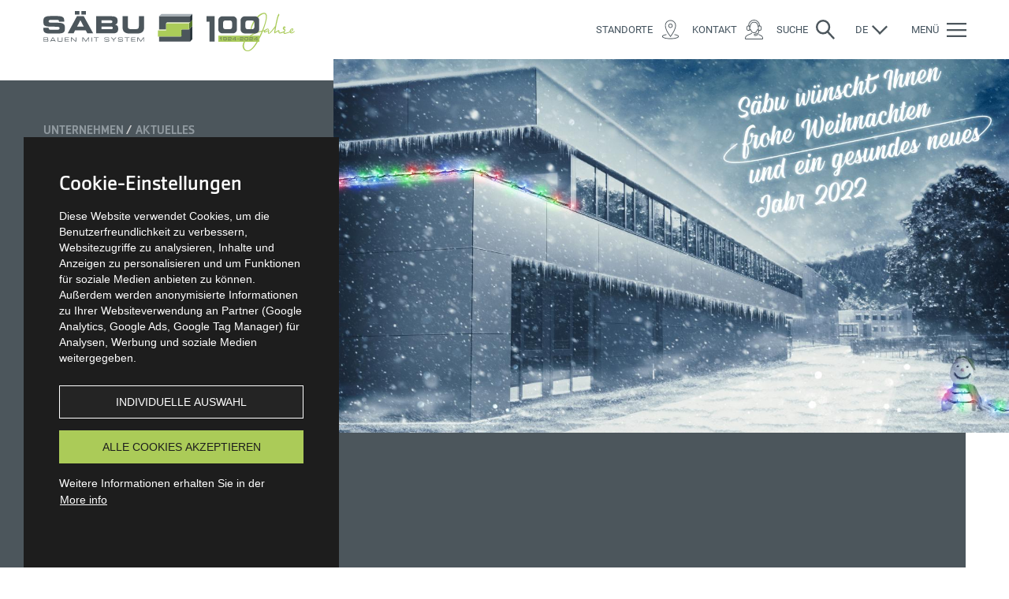

--- FILE ---
content_type: text/html; charset=UTF-8
request_url: https://www.saebu.de/unternehmen/aktuelles/weihnachtsgruesse-2021
body_size: 26740
content:
<!DOCTYPE html>
<html  lang="de" dir="ltr">
    <head>
        <meta charset="utf-8" />
<noscript><style>form.antibot * :not(.antibot-message) { display: none !important; }</style>
</noscript><meta name="description" content="Fröhliche Weihnachten und einen guten Rutsch ins neue Jahr wünscht Ihnen die SÄBU Morsbach GmbH. Bleiben Sie gesund!" />
<link rel="canonical" href="https://www.saebu.de/unternehmen/aktuelles/weihnachtsgruesse-2021" />
<meta name="MobileOptimized" content="width" />
<meta name="HandheldFriendly" content="true" />
<meta name="viewport" content="width=device-width, initial-scale=1.0" />
<link rel="icon" href="/themes/custom/saebugray/favicon.ico" type="image/vnd.microsoft.icon" />
<script src="/sites/default/files/eu_cookie_compliance/eu_cookie_compliance.script.js?t5owop" defer></script>

        <meta name="format-detection" content="telephone=no">
        <title>SÄBU wünscht frohe Weihnachten und einen guten Rutsch 2022</title>

        <link rel="stylesheet" href="/libraries/bootstrap/css/bootstrap.min.css"/>

        <link rel="stylesheet" media="all" href="/sites/default/files/css/css_--VFJX5xR0STtgF8AOaNnoYg2tKtITdo8jgEU85qogw.css?delta=0&amp;language=de&amp;theme=saebugray&amp;include=eJxtzlEOwyAIBuALuXqkBlpqzbAY0HXefmZLNpP1BZLvhwDVeRG5R-otZY5wLOTpAmcEJZdBISjk3fyqNQNPP5nqkStytJ1WZ0BYuzePIsVKnxjss3uVbP1WQ3kOFFgQ-GalcTzCEMQEgVQKFNGBjeNyd9asUPIIRu4R6TT_rlOStTK5k3ATTfP3B_8nL2RtcJQ" />
<link rel="stylesheet" media="all" href="/sites/default/files/css/css__XiGaYr8NiDpQzts3Nm5_UAPCkmjJ6lpeX0vQx_7gZI.css?delta=1&amp;language=de&amp;theme=saebugray&amp;include=eJxtzlEOwyAIBuALuXqkBlpqzbAY0HXefmZLNpP1BZLvhwDVeRG5R-otZY5wLOTpAmcEJZdBISjk3fyqNQNPP5nqkStytJ1WZ0BYuzePIsVKnxjss3uVbP1WQ3kOFFgQ-GalcTzCEMQEgVQKFNGBjeNyd9asUPIIRu4R6TT_rlOStTK5k3ATTfP3B_8nL2RtcJQ" />


        <script src="/core/assets/vendor/modernizr/modernizr.min.js?v=3.11.7"></script>


        <script>
            /*! grunt-grunticon Stylesheet Loader - v2.1.6 | https://github.com/filamentgroup/grunticon | (c) 2015 Scott Jehl, Filament Group, Inc. | MIT license. */

            !function(){function e(e,t){function n(){!o&&t&&(o=!0,t.call(e))}var o;e.addEventListener&&e.addEventListener("load",n),e.attachEvent&&e.attachEvent("onload",n),"isApplicationInstalled"in navigator&&"onloadcssdefined"in e&&e.onloadcssdefined(n)}!function(e){"use strict";var t=function(t,n,o){function r(e){if(c.body)return e();setTimeout(function(){r(e)})}function a(){d.addEventListener&&d.removeEventListener("load",a),d.media=o||"all"}var i,c=e.document,d=c.createElement("link");if(n)i=n;else{var l=(c.body||c.getElementsByTagName("head")[0]).childNodes;i=l[l.length-1]}var s=c.styleSheets;d.rel="stylesheet",d.href=t,d.media="only x",r(function(){i.parentNode.insertBefore(d,n?i:i.nextSibling)});var u=function(e){for(var t=d.href,n=s.length;n--;)if(s[n].href===t)return e();setTimeout(function(){u(e)})};return d.addEventListener&&d.addEventListener("load",a),d.onloadcssdefined=u,u(a),d};"undefined"!=typeof exports?exports.loadCSS=t:e.loadCSS=t}("undefined"!=typeof global?global:this),function(t){var n=function(o,r){"use strict";if(o&&3===o.length){var a=t.navigator,i=t.document,c=t.Image,d=!(!i.createElementNS||!i.createElementNS("http://www.w3.org/2000/svg","svg").createSVGRect||!i.implementation.hasFeature("http://www.w3.org/TR/SVG11/feature#Image","1.1")||t.opera&&-1===a.userAgent.indexOf("Chrome")||-1!==a.userAgent.indexOf("Series40")),l=new c;l.onerror=function(){n.method="png",n.href=o[2],loadCSS(o[2])},l.onload=function(){var t=1===l.width&&1===l.height,a=o[t&&d?0:t?1:2];n.method=t&&d?"svg":t?"datapng":"png",n.href=a,e(loadCSS(a),r)},l.src="[data-uri]",i.documentElement.className+=" grunticon"}};n.loadCSS=loadCSS,n.onloadCSS=e,t.grunticon=n}(this),function(e,t){"use strict";var n,o=t.document,r=function(e){if(o.attachEvent?"complete"===o.readyState:"loading"!==o.readyState)e();else{var t=!1;o.addEventListener("readystatechange",function(){t||(t=!0,e())},!1)}},a=function(e){return t.document.querySelector('link[href$="'+e+'"]')},i=function(e,t){if(n&&!t)return n;n={};var o,r,a,i,c,d;if(!(o=e.sheet))return n;r=o.cssRules?o.cssRules:o.rules;for(var l=0;l<r.length;l++)a=r[l].cssText,i="grunticon:"+r[l].selectorText,(c=a.split(");")[0].match(/US\-ASCII\,([^"']+)/))&&c[1]&&(d=decodeURIComponent(c[1]),n[i]=d);return n},c=function(e,t){var n,r,a,i,c;t?n=e:(t=e,n=o),i="data-grunticon-embed";for(var d in t){c=d.slice("grunticon:".length);try{r=n.querySelectorAll(c)}catch(e){continue}a=[];for(var l=0;l<r.length;l++)null!==r[l].getAttribute(i)&&a.push(r[l]);if(a.length)for(l=0;l<a.length;l++)a[l].innerHTML=t[d],a[l].style.backgroundImage="none",a[l].removeAttribute(i)}return a},d=function(t,n){"svg"===e.method&&r(function(){var o=i(a(e.href));"function"==typeof n?(c(t,o),n()):c(o),"function"==typeof t&&t()})};e.embedIcons=c,e.getCSS=a,e.getIcons=i,e.ready=r,e.svgLoadedCallback=d,e.embedSVG=d}(grunticon,this)}();

            grunticon([
              "/themes/custom/saebugray/images/svg_set/grunticon_opt/icons.data.svg.css",
              "/themes/custom/saebugray/images/svg_set/grunticon_opt/icons.data.png.css",
              "/themes/custom/saebugray/images/svg_set/grunticon_opt/icons.fallback.css"
            ], grunticon.svgLoadedCallback);
        </script>

        <noscript>
            <link href="themes/custom/saebugray/images/svg_set/grunticon_opt/icons.fallback.css" rel="stylesheet">
        </noscript>



    </head>

    <body class="path-node page-node-type-saebu-news-page navbar-is-fixed-top has-glyphicons">



<!------------------------------------------------------ Grid to show - begin ------------------------------------------------------------------->
<!------------------------------------------------------ Grid to show - end --------------------------------------------------------------------->
    
      <div class="dialog-off-canvas-main-canvas" data-off-canvas-main-canvas>
              <header class="navbar navbar-default navbar-fixed-top" id="navbar" role="banner">

                                              <div class="region region-banner">
      
  </div>

                    
              <div class="container">
                <div class="navbar-header flex-aligncenter">
                <div class="region region-navigation">
            <a class="logo pull-left" href="https://www.saebu.de/" title="Home" rel="home">
      
      <svg id="original"
           xmlns="http://www.w3.org/2000/svg" xmlns:xlink="http://www.w3.org/1999/xlink" x="0px" y="0px" viewBox="0 0 321 55" xml:space="preserve">
<g>
  <g id="SÄBU_x5F_Logo-4c_00000082345070563385233110000002427561953154456473_">
    <g id="BAUEN_MIT_SYSTEM_00000087388699362680035870000000078960659617779098_">
      <path id="M_00000129188872910166377240000014915697246991784070_" fill="#4C565C" d="M120.34,35.5h1.13l3.12,4.48l3.13-4.48h1.13
				v5.35h-0.72v-4.7h-0.01l-3.25,4.7h-0.52l-3.25-4.7h-0.01v4.7h-0.73V35.5H120.34z"/>
      <path id="E_00000041277934462837721860000016383798009427842198_" fill="#4C565C" d="M112.53,35.5h5.25v0.59h-4.53v1.71h4.35
				v0.59h-4.35v1.87h4.56v0.59h-5.28V35.5L112.53,35.5z"/>
      <path id="T_00000020366036197616421930000000890908674330920880_" fill="#4C565C" d="M106.78,36.08h-2.7v-0.59h6.13v0.59h-2.7
				v4.76h-0.73V36.08z"/>
      <path id="S_00000065058180684935500900000003230977032024808593_" fill="#4C565C" d="M95.76,39.16h0.68v0.37
				c0,0.53,0.28,0.77,1.18,0.77h2.25c1.05,0,1.36-0.22,1.36-0.99c0-0.67-0.27-0.84-1.17-0.84h-1.37c-2.21,0-2.93-0.13-2.93-1.55
				c0-1.22,0.73-1.49,2.21-1.49h1.56c1.79,0,2.25,0.46,2.25,1.41v0.19h-0.68c-0.01-0.85-0.11-1.01-2-1.01h-0.77
				c-1.39,0-1.89,0.07-1.89,0.95c0,0.63,0.2,0.85,1.33,0.85h2.14c1.41,0,2,0.41,2,1.31v0.35c0,1.31-1.08,1.41-2.15,1.41h-2.01
				c-1.05,0-1.99-0.19-1.99-1.35V39.16L95.76,39.16z"/>
      <path id="Y_00000044864634372279187790000008620237691963392666_" fill="#4C565C" d="M89.78,38.58l-3.07-3.09h0.97l2.45,2.48
				l2.45-2.48h0.97l-3.07,3.09v2.26h-0.73L89.78,38.58L89.78,38.58z"/>
      <path id="S_00000130635811034754156250000018148475134782442141_" fill="#4C565C" d="M78.39,39.16h0.68v0.37
				c0,0.53,0.28,0.77,1.18,0.77h2.25c1.05,0,1.36-0.22,1.36-0.99c0-0.67-0.27-0.84-1.17-0.84h-1.37c-2.21,0-2.93-0.13-2.93-1.55
				c0-1.22,0.72-1.49,2.21-1.49h1.56c1.79,0,2.25,0.46,2.25,1.41v0.19h-0.69c-0.01-0.85-0.1-1.01-2-1.01h-0.77
				c-1.39,0-1.89,0.07-1.89,0.95c0,0.63,0.2,0.85,1.33,0.85h2.14c1.41,0,2,0.41,2,1.31v0.35c0,1.31-1.08,1.41-2.15,1.41h-2.01
				c-1.06,0-1.99-0.19-1.99-1.35L78.39,39.16L78.39,39.16z"/>
      <path id="T_00000160881473696977053040000017474010976872277181_" fill="#4C565C" d="M67.74,36.08h-2.7v-0.59h6.13v0.59h-2.7
				v4.76h-0.73V36.08z"/>
      <path id="I_00000005227551732622117880000001661290614521981868_" fill="#4C565C" d="M61.98,35.5h0.73v5.35h-0.73V35.5z"/>
      <path id="M_00000121983388005323661080000014321602616548756608_" fill="#4C565C" d="M50.59,35.5h1.13l3.13,4.48l3.13-4.48h1.13
				v5.35h-0.72v-4.7h-0.01l-3.25,4.7H54.6l-3.25-4.7h-0.01v4.7H50.6L50.59,35.5L50.59,35.5z"/>
      <path id="N_00000138534186703096793040000018064500072780378502_" fill="#4C565C" d="M36.04,35.5h1.08l4.9,4.7v-4.7h0.73v5.35
				h-1.08l-4.9-4.7v4.7h-0.73V35.5z"/>
      <path id="E_00000083778659609509163840000009947851172850981550_" fill="#4C565C" d="M28.23,35.5h5.26v0.59h-4.53v1.71h4.35v0.59
				h-4.35v1.87h4.56v0.59h-5.28L28.23,35.5L28.23,35.5z"/>
      <path id="U_00000167366557393439467750000003446436717296088234_" fill="#4C565C" d="M19.05,35.5h0.73v4
				c0,0.52,0.17,0.82,1.16,0.82h2.51c0.98,0,1.16-0.3,1.16-0.82v-4h0.73v4c0,1.09-0.55,1.4-1.91,1.4h-2.47
				c-1.36,0-1.91-0.32-1.91-1.4V35.5L19.05,35.5z"/>
      <path id="A_00000074443982656566762280000010793142738767966348_" fill="#4C565C" d="M12.67,35.5h0.9l3.17,5.35h-0.82l-0.67-1.13
				h-4.29l-0.67,1.13H9.48L12.67,35.5z M13.12,36.08l-1.79,3.03h3.59L13.12,36.08z"/>
      <path id="B_00000002356387174909915360000000957719254923233449_" fill="#4C565C" d="M1.13,35.5H5.7c1.11,0,1.42,0.57,1.42,1.19
				v0.46c0,0.39-0.21,0.77-0.87,0.84v0.03c0.57,0.03,1.07,0.25,1.07,1.05v0.63c0,0.75-0.67,1.14-1.55,1.14H1.13V35.5z M6.4,36.65
				c0-0.49-0.54-0.56-0.76-0.56H1.86v1.71H5.6c0.39,0,0.8-0.13,0.8-0.66V36.65L6.4,36.65z M6.6,39.15c0-0.67-0.37-0.77-1.03-0.77
				H1.86v1.87h3.83c0.67,0,0.91-0.25,0.91-0.72V39.15z"/>
    </g>
    <g id="SÄBU_00000028300828035423770450000013816929123034471307_">
      <path id="U_00000065042831127811291490000016925524948636769963_" fill="#4C565C" d="M101.47,8.6h6.66v12.54
				c0,2.76,0.99,3.84,3.72,3.84h6.6c2.73,0,3.72-1.08,3.72-3.84V8.6h6.66v13.98c0,5.4-2.79,7.98-8.91,7.98h-9.54
				c-6.12,0-8.91-2.58-8.91-7.98V8.6z"/>
      <path id="B_00000134940403099230354840000012320796680846108829_" fill="#4C565C" d="M68.11,8.6h19.17c5.31,0,7.89,1.44,7.89,5.7
				c0,3.72-1.35,4.44-3.21,4.98v0.09c2.91,0.36,3.99,1.92,3.99,5.19c0,4.77-2.82,5.76-6.63,5.76H68.11
				C68.11,30.33,68.11,8.6,68.11,8.6z M74.78,17.21h11.79c1.23,0,1.95-0.45,1.95-1.68c0-1.26-0.72-1.71-1.95-1.71H74.78
				C74.78,13.82,74.78,17.21,74.78,17.21z M74.78,25.1h11.94c1.44,0,2.4-0.33,2.4-1.59c0-1.47-0.96-1.8-2.4-1.8H74.78
				C74.78,21.71,74.78,25.1,74.78,25.1z"/>
      <path id="Ä_00000044178592146717927340000010976108737551521698_" fill="#4C565C" d="M43.63,8.6h8.67l11.94,21.72h-7.41
				l-2.07-3.84h-13.5l-1.95,3.84h-7.44L43.63,8.6z M41.11,2h5.76v4.5h-5.76V2z M43.75,21.8h8.52l-4.32-8.16L43.75,21.8z M49.28,2
				h5.76v4.5h-5.76V2z"/>
      <path id="S_00000058581180284792446150000010886118126673052814_" fill="#4C565C" d="M1,23.21h6.66
				c0.03,2.31,0.96,2.49,2.88,2.49h8.16c1.41,0,2.85-0.15,2.85-1.83c0-1.89-0.78-2.01-9.36-2.01c-10.02,0-11.16-1.2-11.16-6.54
				c0-3.93,0.36-6.96,8.76-6.96h9.3c7.68,0,8.4,2.61,8.4,6.42v0.69h-6.66c0-1.59-0.18-2.25-3.24-2.25h-7.38
				c-1.5,0-2.52,0.51-2.52,1.68c0,1.89,0.81,1.95,7.95,1.92c10.35-0.03,12.75,0.6,12.75,6.93c0,5.85-1.98,6.81-10.83,6.81H9.49
				C3.43,30.56,1,29.42,1,24.71V23.21z"/>
    </g>
    <polygon id="_x35_3-0-87-50_00000163769957610973942540000012713600551039611539_" fill="#55772B" points="175.49,34.57
			176.96,33.1 176.96,25.57 175.49,25.57 		"/>
    <polygon id="_x35_3-0-87-50_00000018225224935884096190000000569681667860487102_" fill="#55772B" points="185.64,25.57
			190.07,21.15 190.07,13.4 185.64,17.82 		"/>
    <polygon id="_x34_1-0-78-0_00000044178032704896714430000009438361871902629016_" fill="#ABCC59" points="156.49,17.82
			156.49,26.82 146.34,26.82 146.34,34.57 175.49,34.57 175.49,25.57 185.64,25.57 185.64,17.82 		"/>
    <polygon id="_x32_0-0-39-0_00000008136606679368557460000006349193023884697273_" fill="#D9E6B3" points="156.49,25.34
			147.81,25.34 146.34,26.82 156.49,26.82 		"/>
    <polygon id="_x32_0-0-39-0_00000158715374802337603160000005180386086628755099_" fill="#D9E6B3" points="185.64,17.82
			187.12,16.35 157.96,16.35 156.49,17.82 		"/>
    <polygon id="_x33_2-3-0-89_00000140700989464460312600000014579763243072068282_" fill="#2B373D" points="187.11,40.85
			190.07,37.9 190.07,21.15 187.11,24.1 		"/>
    <polygon id="_x33_2-3-0-89_00000168087137027232169300000009149266695489377976_" fill="#2B373D" points="187.12,8.6
			187.12,16.35 190.07,13.4 190.07,5.66 		"/>
    <polygon id="_x32_3-2-0-77_00000041984088398171451040000012789552805366580917_" fill="#4C565C" points="185.64,25.57
			176.96,25.57 176.96,33.1 175.49,34.57 147.81,34.57 147.81,40.85 187.11,40.85 187.11,24.1 		"/>
    <polygon id="_x32_3-2-0-77_00000034062758739986410940000014492562430846708126_" fill="#4C565C" points="156.49,17.82
			157.96,16.35 187.12,16.35 187.12,8.6 147.81,8.6 147.81,25.34 156.49,25.34 		"/>
    <polygon id="_x31_1-1-0-38_00000019666205398801843920000018379390936588403340_" fill="#A6AFB5" points="190.07,5.66
			150.76,5.66 147.81,8.6 187.12,8.6 		"/>
  </g>
  <path id="Jahre_00000036220039024217226260000008622788731771476132_" fill="#AACB5B" d="M319.82,27.63
		c-0.13-0.14-0.37-0.11-0.61,0.07c-0.99,0.74-2.15,1.53-3.39,1.53c-0.57,0-1.01-0.21-1.21-0.57c0.93-0.33,2.75-1.15,3.33-2.65
		c0.2-0.57,0.2-1.06-0.01-1.4c-0.16-0.27-0.44-0.44-0.8-0.5c-0.87-0.17-2.56,0.51-3.42,2.5c-0.25,0.53-0.35,1.07-0.31,1.57
		c-1.31,0.47-5.14,1.78-6.2,1.65c-0.25-0.03-0.31-0.12-0.32-0.15c-0.14-0.26,0.17-0.95,0.41-1.46c0.2-0.43,0.39-0.79,0.55-1.08
		c0.27-0.52,0.43-0.83,0.43-1.07c0-0.49-0.34-0.65-1.81-1.24c-0.03-0.01-0.06-0.02-0.09-0.03c1.05-0.64,1.58-1.37,1.69-2.31
		c0.05-0.43-0.47-0.93-0.85-1.03c-0.71-0.14-1.94,0.36-2.32,1.89c-0.21,0.85-0.05,2.01,1.15,2.44c0.37,0.14,0.85,0.34,0.85,0.45
		s-0.17,0.47-0.37,0.89c-0.08,0.17-0.18,0.37-0.28,0.59c-1.31,0.52-4.15,1.59-5.32,1.59c-0.17,0-0.29-0.03-0.35-0.09
		c-0.13-0.13-0.13-0.49-0.12-0.97v-0.29c0-0.65,0-1.65-1.01-1.65c-0.79,0.03-1.82,0.73-3.54,1.89c-0.23,0.16-0.47,0.32-0.73,0.49
		c0.3-2.21,1.03-6.78,2.11-11.59c0.77-3.6,1.8-7.51,1.88-7.7c0.17-0.37,0.36-0.74,0.53-1.07c0.26-0.5,0.49-0.93,0.56-1.25
		c0.07-0.29,0.05-1.03-0.21-1.36c-0.11-0.13-0.23-0.16-0.31-0.16c-0.63,0-1.63,1.24-3.7,10.95c-0.32,1.5-0.6,2.93-0.85,4.27
		c-2.37,3.33-6.78,9.1-8.11,9.1c-0.1,0-0.13-0.03-0.16-0.07c-0.22-0.31,0.18-1.46,0.41-2.15c0.17-0.51,0.27-0.8,0.27-0.97
		c0-0.37-0.38-0.57-0.65-0.57c-0.16,0-0.73,0.26-2.43,1.07l-0.65,0.31c-0.84,0.41-1.67,0.79-2.07,0.82
		c0.08-0.29,0.75-1.31,1.72-1.97c1.13-0.77,1.91-1.05,2.29-1.05c0.09-0.01,0.22,0.16,0.33,0.32c0.15,0.23,0.33,0.48,0.63,0.48h0.01
		c0.13-0.01,0.27-0.13,0.25-0.38c-0.03-0.48-0.57-1.39-1.35-1.39c-0.68,0-1.51,0.15-2.91,1.19c-0.13,0.1-0.25,0.2-0.37,0.3
		c-0.11,0.02-0.25,0.07-0.41,0.17c-0.42,0.25-1.06,0.45-2.05,0.61c3.06-7.8,6.17-17.69,3.85-21.09c-0.57-0.83-1.42-1.25-2.55-1.25
		c-4.1,0-8.48,3.26-12.72,9.44c-4.34,6.3-4.68,11.27-4.68,12.63c0,1.85,1.05,3.43,2.02,3.84c0.4,0.18,0.8,0.13,0.94-0.11
		c0.04-0.08,0.15-0.37-0.35-0.71c-0.71-0.4-1.55-1.23-1.55-2.89c0-2.28,1.74-7.3,4.98-12.09c2.88-4.26,8.08-8.82,11.24-8.82
		c0.67,0,1.2,0.29,1.57,0.86c1.7,2.57,0.11,10.21-4.26,20.46c-3.36,0.61-10.04,2.61-15.6,6.34H222.9v7.71h32.42
		c-1.63,2.91-2.04,5.79-1.06,8.22c0.99,2.44,3.27,3.96,5.93,3.96c4.72,0,9.31-5.67,13.03-12.18h1.67v-3.09
		c1.69-3.29,3.15-6.6,4.28-9.36l0.25-0.63c0.61-0.12,1.15-0.26,1.61-0.41c-0.27,0.49-0.33,0.89-0.33,1.15
		c0,0.38,0.48,0.81,1.13,0.81c0.46,0,1.82-0.61,2.97-1.22c0.91-0.5,1.27-0.65,1.4-0.68c0,0.13-0.07,0.44-0.13,0.67
		c-0.17,0.71-0.41,1.69,0.04,2.25c0.21,0.27,0.57,0.41,1.05,0.41c1.57,0,5.5-4.81,7.58-7.5c-0.47,2.7-0.75,4.71-0.85,5.51
		c-0.09,0.61-0.02,1.09,0.18,1.32c0.11,0.13,0.23,0.15,0.31,0.15c0.29,0,0.63-0.25,0.97-0.51c1.69-1.12,3.6-2.17,3.88-2.19
		c0.03,0.05,0.01,0.26,0,0.41c-0.01,0.13-0.01,0.28-0.01,0.44c0,1.19,0.74,1.97,1.89,1.97c1.31-0.01,3.5-0.85,4.69-1.35
		c-0.13,0.64-0.02,1.07,0.12,1.33c0.19,0.36,0.54,0.6,0.97,0.66c0.05,0.01,0.1,0.01,0.15,0.01c1.27,0,5.15-1.5,6.57-2.07
		c0.05,0.13,0.12,0.25,0.2,0.37c0.42,0.61,1.11,0.93,1.97,0.93c0.09,0,0.17,0,0.27-0.01c0.89-0.04,2.59-0.85,3.6-1.93
		C320.02,27.93,319.9,27.71,319.82,27.63z M305.93,24.04c0-0.12,0.03-0.25,0.08-0.4c0.18-0.58,0.82-1.22,1.09-1.22h0.02
		C307.09,22.84,306.92,23.37,305.93,24.04z M260.06,52.03c-1.71,0-3.26-1.19-4.04-3.09c-0.81-2-0.83-4.92,0.9-8.04h14.57
		C267.18,48.37,263.4,52.03,260.06,52.03z M274.89,34.5v-1.3h-9.9c4.32-2.67,9.11-4.34,12.87-5.09
		C276.84,30.41,275.85,32.54,274.89,34.5z M314.74,27.02c0.6-1.48,1.67-1.99,2.1-1.99c0.04,0,0.07,0.01,0.1,0.01
		c0.05,0.01,0.08,0.04,0.1,0.09c0.06,0.11,0.05,0.3-0.01,0.49c-0.27,0.75-1.44,1.75-2.54,2.21
		C314.51,27.59,314.6,27.32,314.74,27.02z"/>
  <g id="_x31_924">
    <path fill="#4D575D" d="M226.54,35.74l-1.45,1.15l-0.27-0.33l1.59-1.26h0.61v3.86h-0.49L226.54,35.74L226.54,35.74z"/>
    <path fill="#4D575D" d="M229.33,38.01h0.49v0.23c0,0.31,0.17,0.52,0.87,0.52h1.58c0.36,0,0.81-0.11,0.81-0.62v-1.03h-0.01
			c-0.15,0.43-0.55,0.49-0.91,0.49h-1.78c-0.75,0-1.1-0.29-1.1-0.95v-0.37c0-0.97,0.68-1.04,1.55-1.04h1.3
			c0.69,0,1.43,0.08,1.43,1.13v1.81c0,0.8-0.71,1.01-1.23,1.01h-1.57c-1.16,0-1.44-0.39-1.44-1.01L229.33,38.01L229.33,38.01z
			 M231.88,37.17c1.06,0,1.2-0.17,1.2-0.75c0-0.75-0.39-0.75-1.29-0.75h-0.71c-0.97,0-1.31,0-1.31,0.78c0,0.66,0.07,0.72,1.36,0.72
			H231.88z"/>
    <path fill="#4D575D" d="M235.24,38.46c0-0.84,0.41-1.06,1.29-1.13l1.72-0.12c0.75-0.05,0.81-0.25,0.81-0.73
			c0-0.56-0.12-0.81-0.81-0.81h-1.62c-0.55,0-0.88,0.06-0.88,0.83v0.21h-0.49v-0.37c0-0.81,0.44-1.11,1.35-1.11h1.63
			c1.11,0,1.31,0.5,1.31,1.26c0,1.03-0.39,1.09-1.66,1.18l-0.8,0.05c-1.23,0.08-1.36,0.13-1.36,0.64v0.34h3.87v0.43h-4.36
			L235.24,38.46L235.24,38.46z"/>
    <path fill="#4D575D" d="M241.11,37.73l3.17-2.44H245v2.62h0.65v0.43H245v0.81h-0.49v-0.81h-3.39L241.11,37.73L241.11,37.73z
			 M244.52,35.66l-2.91,2.24v0.01h2.91V35.66z"/>
    <path fill="#4D575D" d="M247.29,37.52h1.49v0.43h-1.49V37.52z"/>
    <path fill="#4D575D" d="M250.46,38.46c0-0.84,0.41-1.06,1.29-1.13l1.72-0.12c0.75-0.05,0.81-0.25,0.81-0.73
			c0-0.56-0.12-0.81-0.81-0.81h-1.62c-0.55,0-0.88,0.06-0.88,0.83v0.21h-0.49v-0.37c0-0.81,0.44-1.11,1.35-1.11h1.63
			c1.11,0,1.31,0.5,1.31,1.26c0,1.03-0.39,1.09-1.66,1.18l-0.8,0.05c-1.23,0.08-1.36,0.13-1.36,0.64v0.34h3.87v0.43h-4.36
			L250.46,38.46L250.46,38.46z"/>
    <path fill="#4D575D" d="M256.4,36.54c0-0.83,0.28-1.29,1.33-1.29h1.83c1.05,0,1.33,0.45,1.33,1.29v1.37
			c0,0.84-0.28,1.29-1.33,1.29h-1.83c-1.05,0-1.33-0.45-1.33-1.29V36.54z M260.4,36.78c0-1-0.15-1.11-1.17-1.11h-1.16
			c-1.03,0-1.17,0.11-1.17,1.11v0.87c0,1,0.15,1.11,1.17,1.11h1.16c1.03,0,1.17-0.11,1.17-1.11V36.78z"/>
    <path fill="#4D575D" d="M262.46,38.46c0-0.84,0.41-1.06,1.29-1.13l1.71-0.12c0.75-0.05,0.81-0.25,0.81-0.73
			c0-0.56-0.12-0.81-0.81-0.81h-1.62c-0.55,0-0.88,0.06-0.88,0.83v0.21h-0.49v-0.37c0-0.81,0.44-1.11,1.35-1.11h1.63
			c1.11,0,1.31,0.5,1.31,1.26c0,1.03-0.39,1.09-1.66,1.18l-0.8,0.05c-1.23,0.08-1.36,0.13-1.36,0.64v0.34h3.87v0.43h-4.36v-0.68
			h0.01V38.46z"/>
    <path fill="#4D575D" d="M268.33,37.73l3.17-2.44h0.71v2.62h0.65v0.43h-0.65v0.81h-0.49v-0.81h-3.39V37.73L268.33,37.73z
			 M271.73,35.66l-2.91,2.24v0.01h2.91V35.66z"/>
  </g>
  <path id="_x31_00" fill="#4D575D" d="M207.95,8.57h10.36l0.05,32.28h-6.49V15.39h-3.94L207.95,8.57L207.95,8.57z M241.29,30.36
		h-13.08c-2.93,0-5.3-2.37-5.3-5.3V13.94c0-2.93,2.37-5.3,5.3-5.3h13.08c2.93,0,5.3,2.37,5.3,5.3v11.13
		C246.58,27.99,244.22,30.36,241.29,30.36z M240.42,22.31v-5.62c0-1.47-1.13-2.67-2.54-2.67h-6.27c-1.4,0-2.54,1.2-2.54,2.67v5.62
		c0,1.47,1.13,2.67,2.54,2.67h6.27C239.28,24.98,240.42,23.78,240.42,22.31z M269.57,30.43h-13.08c-2.93,0-5.3-2.37-5.3-5.3V14.01
		c0-2.93,2.37-5.3,5.3-5.3h13.08c2.93,0,5.3,2.37,5.3,5.3v11.13C274.87,28.07,272.5,30.43,269.57,30.43z M268.7,22.38v-5.62
		c0-1.47-1.13-2.67-2.54-2.67h-6.27c-1.4,0-2.54,1.2-2.54,2.67v5.62c0,1.47,1.13,2.67,2.54,2.67h6.27
		C267.57,25.06,268.7,23.86,268.7,22.38z"/>
</g>
</svg>

      <svg id="white" style="display: none" xmlns="http://www.w3.org/2000/svg" xmlns:xlink="http://www.w3.org/1999/xlink" x="0px"
           y="0px" viewBox="0 0 321 55" xml:space="preserve">
<g>
  <path fill="#FFFFFF" d="M43.68,8.6L31.92,30.25h7.48l1.94-3.86h13.49l2.07,3.86h7.41L52.36,8.6H43.68z M43.81,21.72l4.21-8.13
		l4.34,8.13H43.81z"/>
  <polygon fill="#FFFFFF" points="65.19,36.04 67.93,36.04 67.86,40.77 68.59,40.77 68.59,36.04 71.33,36.04 71.33,35.44
		65.19,35.44 	"/>
  <polygon fill="#FFFFFF" points="90.23,37.91 87.76,35.44 86.83,35.44 89.9,38.51 89.9,40.77 90.63,40.77 90.63,38.51 93.71,35.44
		92.71,35.44 	"/>
  <rect x="49.36" y="2" fill="#FFFFFF" width="5.74" height="4.46"/>
  <rect x="41.14" y="2" fill="#FFFFFF" width="5.74" height="4.46"/>
  <path fill="#FFFFFF" d="M6.28,37.91c0.67-0.07,0.87-0.47,0.87-0.87v-0.47c0-0.6-0.33-1.2-1.4-1.2H1.2l-0.07,5.4h4.68
		c0.87,0,1.54-0.4,1.54-1.13v-0.67C7.35,38.18,6.81,37.98,6.28,37.91z M1.87,35.98h3.81c0.2,0,0.73,0.07,0.73,0.53v0.53
		c0,0.53-0.4,0.67-0.8,0.67H1.87V35.98z M6.61,39.44c0,0.47-0.27,0.73-0.94,0.73H1.87v-1.87h3.74c0.67,0,1,0.13,1,0.8V39.44z"/>
  <path fill="#FFFFFF" d="M12.69,35.44l-3.21,5.33h0.8l0.67-1.13h4.27l0.67,1.13h0.8l-3.21-5.33H12.69z M11.35,39.04l1.8-3.06
		l1.8,3.06H11.35z"/>
  <polygon fill="#FFFFFF" points="189.55,5.6 151.01,5.6 148.61,8 187.15,8 	"/>
  <path fill="#FFFFFF" d="M92.04,19.32v-0.07c1.87-0.53,3.21-1.27,3.21-5c0-4.26-2.6-5.66-7.88-5.66H68.19v21.65h21.24
		c3.81,0,6.61-1,6.61-5.73C96.05,21.25,94.98,19.72,92.04,19.32z M74.87,13.79h11.82c1.2,0,1.94,0.47,1.94,1.73
		c0,1.2-0.73,1.67-1.94,1.67H74.87V13.79z M86.83,25.05H74.87v-3.4h11.96c1.47,0,2.4,0.33,2.4,1.8
		C89.23,24.72,88.3,25.05,86.83,25.05z"/>
  <polygon fill="#FFFFFF" points="54.97,39.91 51.83,35.44 50.69,35.44 50.69,40.77 51.43,40.77 51.43,36.11 54.7,40.77 55.24,40.77
		58.51,36.11 58.51,40.77 59.24,40.77 59.24,35.44 58.11,35.44 	"/>
  <rect x="62.05" y="35.44" fill="#FFFFFF" width="0.73" height="5.33"/>
  <polygon fill="#FFFFFF" points="42.08,40.11 37.2,35.44 36.07,35.44 36.07,40.77 36.8,40.77 36.8,36.11 41.68,40.77 42.75,40.77
		42.75,35.44 42.08,35.44 	"/>
  <path fill="#FFFFFF" d="M15.63,16.79c-7.15,0-7.95,0-7.95-1.93c0-1.2,1-1.67,2.54-1.67h7.41c3.07,0,3.27,0.67,3.27,2.27h6.68v-0.67
		c0-3.8-0.73-6.4-8.42-6.4H9.82c-8.42,0-8.75,3-8.75,6.93c0,5.33,1.14,6.53,11.15,6.53c8.62,0,9.35,0.13,9.35,2
		c0,1.67-1.47,1.8-2.87,1.8h-8.15c-1.94,0-2.87-0.2-2.87-2.47H1v1.47c0,4.73,2.4,5.86,8.48,5.86h8.08c8.88,0,10.82-0.93,10.82-6.8
		C28.38,17.39,25.98,16.79,15.63,16.79z"/>
  <path fill="#FFFFFF" d="M24.71,39.44c0,0.53-0.2,0.8-1.14,0.8h-2.54c-1,0-1.14-0.33-1.14-0.8v-4h-0.73v4H19.1
		c0,1.07,0.53,1.4,1.94,1.4h2.47c1.34,0,1.94-0.33,1.94-1.4v-4h-0.73V39.44z"/>
  <polygon fill="#FFFFFF" points="28.25,40.77 33.53,40.77 33.53,40.18 28.99,40.18 28.99,38.31 33.33,38.31 33.33,37.71
		28.99,37.71 28.99,35.98 33.53,35.98 33.53,35.38 28.25,35.38 	"/>
  <path fill="#FFFFFF" d="M82.62,37.78h-2.14c-1.14,0-1.34-0.2-1.34-0.87c0-0.87,0.47-0.93,1.87-0.93h0.8c1.87,0,2,0.13,2,1h0.67
		v-0.2c0-0.93-0.47-1.4-2.27-1.4h-1.54c-1.47,0-2.2,0.27-2.2,1.47c0,1.4,0.73,1.53,2.94,1.53h1.4c0.94,0,1.14,0.2,1.14,0.87
		c0,0.73-0.33,1-1.34,1h-2.27c-0.94,0-1.2-0.27-1.2-0.8v-0.4h-0.67v0.47c0,1.2,0.94,1.33,2,1.33h2c1.07,0,2.14-0.07,2.14-1.4v-0.33
		C84.62,38.18,84.02,37.78,82.62,37.78z"/>
  <path fill="#FFFFFF" d="M231.79,35.68h-0.71c-0.97,0-1.31,0-1.31,0.78c0,0.66,0.07,0.72,1.36,0.72h0.75c1.06,0,1.2-0.17,1.2-0.75
		C233.08,35.68,232.69,35.68,231.79,35.68z"/>
  <path fill="#FFFFFF" d="M100.05,37.78h-2.14c-1.14,0-1.34-0.2-1.34-0.87c0-0.87,0.47-0.93,1.87-0.93h0.8c1.87,0,2,0.13,2,1h0.67
		v-0.2c0-0.93-0.47-1.4-2.27-1.4h-1.54c-1.47,0-2.2,0.27-2.2,1.47c0,1.4,0.73,1.53,2.94,1.53h1.4c0.94,0,1.2,0.2,1.2,0.87
		c0,0.73-0.33,1-1.34,1h-2.27c-0.87,0-1.2-0.27-1.2-0.8v-0.4h-0.67v0.47h-0.07c0,1.2,0.94,1.33,2,1.33h2c1.07,0,2.14-0.07,2.14-1.4
		v-0.33C102.06,38.18,101.46,37.78,100.05,37.78z"/>
  <path fill="#FFFFFF" d="M319.8,27.72c-0.13-0.13-0.4-0.13-0.6,0.07c-1,0.73-2.14,1.53-3.41,1.53c-0.6,0-1-0.2-1.2-0.6
		c0.94-0.33,2.74-1.13,3.34-2.66c0.2-0.6,0.2-1.07,0-1.4c-0.13-0.27-0.47-0.47-0.8-0.53c-0.87-0.13-2.6,0.53-3.41,2.53
		c-0.27,0.53-0.33,1.07-0.33,1.6c-1.34,0.47-5.14,1.8-6.21,1.67c-0.27,0-0.33-0.13-0.33-0.13c-0.13-0.27,0.13-0.93,0.4-1.47
		c0.2-0.4,0.4-0.8,0.53-1.07c0.27-0.53,0.47-0.8,0.47-1.07c0-0.47-0.33-0.67-1.8-1.27h-0.07c1.07-0.67,1.6-1.33,1.67-2.33
		c0.07-0.4-0.47-0.93-0.87-1c-0.73-0.13-1.94,0.33-2.34,1.87c-0.2,0.87-0.07,2,1.14,2.47c0.33,0.13,0.87,0.33,0.87,0.47
		s-0.2,0.47-0.4,0.87c-0.07,0.2-0.2,0.4-0.27,0.6c-1.34,0.53-4.14,1.6-5.34,1.6c-0.2,0-0.27,0-0.33-0.07
		c-0.13-0.13-0.13-0.47-0.13-1v-0.27c0-0.67,0-1.67-1-1.67c-0.8,0-1.8,0.73-3.54,1.87c-0.2,0.13-0.47,0.33-0.73,0.47
		c0.27-2.2,1-6.8,2.14-11.59c0.8-3.6,1.8-7.46,1.87-7.66c0.2-0.4,0.33-0.73,0.53-1.07c0.27-0.53,0.47-0.93,0.53-1.27
		c0.07-0.27,0.07-1-0.2-1.33c-0.13-0.13-0.27-0.13-0.33-0.13c-0.6,0-1.6,1.27-3.67,10.93c-0.33,1.47-0.6,2.93-0.87,4.26
		c-2.4,3.33-6.81,9.06-8.15,9.06c-0.13,0-0.13,0-0.13-0.07c-0.2-0.33,0.2-1.47,0.4-2.13c0.2-0.53,0.27-0.8,0.27-1
		c0-0.4-0.4-0.6-0.67-0.6c-0.13,0-0.73,0.27-2.4,1.07l-0.67,0.33c-0.87,0.4-1.67,0.8-2.07,0.8c0.07-0.27,0.73-1.33,1.74-2
		c1.14-0.8,1.94-1.07,2.27-1.07c0.07,0,0.2,0.13,0.33,0.33c0.13,0.2,0.33,0.47,0.6,0.47c0.13,0,0.27-0.13,0.27-0.4
		c0-0.47-0.6-1.4-1.34-1.4c-0.67,0-1.47,0.13-2.94,1.2c-0.13,0.13-0.27,0.2-0.33,0.33c-0.13,0-0.27,0.07-0.4,0.2
		c-0.4,0.27-1.07,0.47-2.07,0.6c3.07-7.79,6.14-17.66,3.87-21.05c-0.53-0.8-1.4-1.27-2.54-1.27c-3.01,0-6.14,1.73-9.22,5.06
		c-0.73-0.4-1.54-0.6-2.4-0.6h-13.09c-2.94,0-5.28,2.33-5.28,5.26v11.13c0,2.93,2.4,5.33,5.28,5.33h11.22
		c-1.67,0.8-3.34,1.67-4.88,2.73h-39.94v7.73h32.46c-1.67,2.93-2.07,5.8-1.07,8.19c1,2.47,3.27,3.93,5.94,3.93
		c4.74,0,9.35-5.66,13.02-12.19h1.67v-3.06c1.67-3.26,3.14-6.6,4.27-9.33l0.27-0.67c0.6-0.13,1.14-0.27,1.6-0.4
		c-0.27,0.47-0.33,0.87-0.33,1.13c0,0.4,0.47,0.8,1.14,0.8c0.47,0,1.8-0.6,2.94-1.2c0.94-0.53,1.27-0.67,1.4-0.67
		c0,0.13-0.07,0.47-0.13,0.67c-0.2,0.73-0.4,1.67,0.07,2.27c0.2,0.27,0.6,0.4,1.07,0.4c1.6,0,5.48-4.8,7.61-7.46
		c-0.47,2.66-0.73,4.73-0.87,5.53c-0.07,0.6,0,1.07,0.2,1.33c0.13,0.13,0.2,0.13,0.33,0.13c0.27,0,0.67-0.27,1-0.53
		c1.67-1.13,3.61-2.2,3.87-2.2c0,0.07,0,0.27,0,0.4s0,0.27,0,0.47c0,1.2,0.73,2,1.87,2c1.34,0,3.54-0.87,4.68-1.33
		c-0.13,0.67,0,1.07,0.13,1.33c0.2,0.33,0.53,0.6,1,0.67c0.07,0,0.13,0,0.13,0c1.27,0,5.14-1.47,6.61-2.07
		c0.07,0.13,0.13,0.27,0.2,0.4c0.4,0.6,1.14,0.93,2,0.93c0.07,0,0.2,0,0.27,0c0.87-0.07,2.6-0.87,3.61-1.93
		C320,28.05,319.87,27.85,319.8,27.72z M305.91,24.12c0-0.13,0-0.27,0.07-0.4c0.2-0.6,0.8-1.2,1.07-1.2
		C307.04,22.99,306.91,23.52,305.91,24.12z M227.02,39.17h-0.49l0.01-3.42l-1.45,1.15l-0.27-0.33l1.59-1.26h0.61V39.17z
		 M233.56,38.19c0,0.8-0.71,1.01-1.23,1.01h-1.57c-1.16,0-1.44-0.39-1.44-1.01l0.01-0.17h0.49v0.23c0,0.31,0.17,0.52,0.87,0.52h1.58
		c0.36,0,0.81-0.11,0.81-0.62v-1.03h-0.01c-0.15,0.43-0.55,0.49-0.91,0.49h-1.78c-0.75,0-1.1-0.29-1.1-0.95v-0.37
		c0-0.97,0.68-1.04,1.55-1.04h1.3c0.69,0,1.43,0.08,1.43,1.13V38.19z M239.6,39.14h-4.36v-0.67c0-0.84,0.41-1.06,1.29-1.13
		l1.72-0.12c0.75-0.05,0.81-0.25,0.81-0.73c0-0.56-0.12-0.81-0.81-0.81h-1.62c-0.55,0-0.88,0.06-0.88,0.83v0.21h-0.49v-0.37
		c0-0.81,0.44-1.11,1.35-1.11h1.63c1.11,0,1.31,0.5,1.31,1.26c0,1.03-0.39,1.09-1.66,1.18l-0.8,0.05c-1.23,0.08-1.36,0.13-1.36,0.64
		v0.34h3.87V39.14z M245.65,38.35H245v0.81h-0.49v-0.81h-3.39l-0.01-0.61l3.17-2.44H245v2.62h0.65V38.35z M248.78,37.96h-1.49v-0.43
		h1.49V37.96z M254.82,39.14h-4.36v-0.67c0-0.84,0.41-1.06,1.29-1.13l1.72-0.12c0.75-0.05,0.81-0.25,0.81-0.73
		c0-0.56-0.12-0.81-0.81-0.81h-1.62c-0.55,0-0.88,0.06-0.88,0.83v0.21h-0.49v-0.37c0-0.81,0.44-1.11,1.35-1.11h1.63
		c1.11,0,1.31,0.5,1.31,1.26c0,1.03-0.39,1.09-1.66,1.18l-0.8,0.05c-1.23,0.08-1.36,0.13-1.36,0.64v0.34h3.87V39.14z M259.82,25.18
		c-1.4,0-2.54-1.2-2.54-2.66v-5.66c0-1.47,1.14-2.66,2.54-2.66h6.28c0.6,0,1.2,0.27,1.67,0.67c-2.94,4.53-3.67,8.26-3.94,10.33
		H259.82z M266.1,25.18h-1.14c0.4-2.2,1.67-5.46,3.67-8.79c0,0.13,0.07,0.33,0.07,0.53v5.6C268.64,23.99,267.5,25.18,266.1,25.18z
		 M262.45,38.46h0.01v0.01c0-0.84,0.41-1.06,1.29-1.13l1.71-0.12c0.75-0.05,0.81-0.25,0.81-0.73c0-0.56-0.12-0.81-0.81-0.81h-1.62
		c-0.55,0-0.88,0.06-0.88,0.83v0.21h-0.49v-0.37c0-0.81,0.44-1.11,1.35-1.11h1.63c1.11,0,1.31,0.5,1.31,1.26
		c0,1.03-0.39,1.09-1.66,1.18l-0.8,0.05c-1.23,0.08-1.36,0.13-1.36,0.64v0.34h3.87v0.43h-4.36V38.46z M256.4,36.55
		c0-0.83,0.28-1.29,1.33-1.29h1.83c1.05,0,1.33,0.45,1.33,1.29v1.37c0,0.84-0.28,1.29-1.33,1.29h-1.83c-1.05,0-1.33-0.45-1.33-1.29
		V36.55z M259.95,52.1c-1.74,0-3.27-1.2-4.01-3.06c-0.8-2-0.8-4.93,0.94-8.06h14.56C267.1,48.44,263.29,52.1,259.95,52.1z
		 M272.86,38.35h-0.65v0.81h-0.49v-0.81h-3.39v-0.61l3.17-2.44h0.71v2.62h0.65V38.35z M274.78,34.58v-1.33h-9.95
		c1.87-1.13,3.74-2.07,5.68-2.86c0.6-0.13,1.2-0.33,1.67-0.67c1.94-0.73,3.87-1.2,5.54-1.53C276.78,30.51,275.78,32.65,274.78,34.58
		z M278.32,26.98c-1.14,0.2-2.67,0.6-4.34,1.13c0.53-0.8,0.8-1.8,0.8-2.8V14.13c0-1.47-0.6-2.8-1.6-3.8
		c2.67-2.66,5.68-4.66,7.81-4.66c0.67,0,1.2,0.27,1.6,0.87C284.33,9.13,282.73,16.72,278.32,26.98z M314.72,27.12
		c0.6-1.47,1.67-2,2.14-2c0.07,0,0.07,0,0.07,0c0.07,0,0.07,0.07,0.13,0.07c0.07,0.13,0.07,0.33,0,0.47
		c-0.27,0.73-1.47,1.73-2.54,2.2C314.46,27.72,314.59,27.45,314.72,27.12z"/>
  <path fill="#FFFFFF" d="M228.09,30.45h13.09c2.94,0,5.28-2.4,5.28-5.26V14.06c0-2.93-2.4-5.26-5.28-5.26h-13.09
		c-2.94,0-5.34,2.4-5.34,5.26v11.13C222.75,28.12,225.15,30.45,228.09,30.45z M228.96,16.86c0-1.47,1.14-2.66,2.54-2.66h6.28
		c1.4,0,2.54,1.2,2.54,2.66v5.6c0,1.47-1.14,2.66-2.54,2.66h-6.28c-1.4,0-2.54-1.2-2.54-2.66V16.86z"/>
  <polygon fill="#FFFFFF" points="268.82,37.92 271.73,37.92 271.73,35.67 268.82,37.91 	"/>
  <polygon fill="#FFFFFF" points="241.61,37.92 244.52,37.92 244.52,35.67 241.61,37.91 	"/>
  <polygon fill="#FFFFFF" points="112.68,40.77 117.95,40.77 117.95,40.18 113.41,40.18 113.41,38.31 117.75,38.31 117.75,37.71
		113.41,37.71 113.41,35.98 117.95,35.98 117.95,35.38 112.68,35.38 	"/>
  <path fill="#FFFFFF" d="M258.07,38.77h1.16c1.03,0,1.17-0.11,1.17-1.11v-0.87c0-1-0.15-1.11-1.17-1.11h-1.16
		c-1.03,0-1.17,0.11-1.17,1.11v0.87C256.9,38.66,257.05,38.77,258.07,38.77z"/>
  <polygon fill="#FFFFFF" points="124.77,39.91 121.63,35.44 120.49,35.44 120.49,40.77 121.23,40.77 121.23,36.11 124.5,40.77
		125.03,40.77 128.31,36.11 128.31,40.77 129.04,40.77 129.04,35.44 127.9,35.44 	"/>
  <polygon fill="#FFFFFF" points="104.19,36.04 106.93,36.04 106.93,40.77 107.67,40.77 107.67,36.04 110.41,36.04 110.41,35.44
		104.19,35.44 	"/>
  <path fill="#FFFFFF" d="M122.36,21.05c0,2.73-1,3.86-3.74,3.86h-6.61c-2.74,0-3.74-1.07-3.74-3.86V8.6h-6.68l0,13.92
		c0,5.4,2.81,7.99,8.95,7.99h9.55c6.14,0,8.95-2.6,8.95-7.99V8.53h-6.68V21.05z"/>
  <path fill="#FFFFFF" d="M187.35,16.19l-0.53,0.53V8.6h-38.81v16.72l-1.47,1.47v7.73h1.47v6.26h38.81V24.85l0.53-0.53v16.46
		l3.01-2.93V5.6l-3.01,3V16.19z M185.35,24.98h-10.15v8.99h-28.12v-6.66h10.15v-8.99h28.12V24.98z M189.75,21.12l-3.87,3.86v-6.66
		l3.87-3.86V21.12z"/>
  <polygon fill="#FFFFFF" points="207.79,8.73 207.79,15.52 211.73,15.52 211.73,40.97 218.21,40.97 218.14,8.73 	"/>
</g>
</svg>



    </a>
  
  

  </div>


              <div class="navbar-items-wrapper">
                                        <div id="bannerInfo">
                          <a>
                              <div class="hide-collapsed">
                                  <span class="widescreen">Hinweis</span>
                                  <i class="original icon-info"></i>
                                  <i class="lightbox icon-info-white"></i>
                              </div>
                          </a>
                      </div>
                      <div class="navbar-item location">
                          <div class="close-collapse">
                              <span class="widescreen close-menu-title">Standorte</span>
                              <i class="original icon-symbol-close"></i>
                              <i class="lightbox icon-symbol-close-white"></i>
                          </div>
                          <a class="navbar-toggle">
                              <div class="hide-collapsed">
                                  <span class="widescreen">Standorte</span>
                                  <i class="original icon-location"></i>
                                  <i class="lightbox icon-location-white"></i>
                              </div>
                          </a>
                      </div>
                      <div class="navbar-item kontakt">
                          <div class="close-collapse">
                              <span class="widescreen close-menu-title">Support Center</span>
                              <i class="original icon-symbol-close"></i>
                              <i class="lightbox icon-symbol-close-white"></i>
                          </div>
                          <a class="navbar-toggle">
                              <div class="hide-collapsed">
                                  <span class="widescreen">Kontakt</span>
                                  <i class="original icon-kontakt"></i>
                                  <i class="lightbox icon-kontakt-white"></i>
                              </div>
                          </a>
                      </div>
                      <div class="navbar-item search">
                          <div class="close-collapse" data-toggle="collapse" data-target="#block-searchform">
                              <span class="widescreen close-menu-title">Suche</span>
                              <i class="original icon-symbol-close"></i>
                              <i class="lightbox icon-symbol-close-white"></i>
                          </div>
                          <a class="navbar-toggle" data-toggle="collapse" data-target="#block-searchform">
                              <div class="hide-collapsed">
                                  <span class="widescreen">Suche</span>
                                  <i class="original icon-search"></i>
                                  <i class="lightbox icon-search-white"></i>
                              </div>
                          </a>
                      </div>
                      <div class="navbar-item navbar-item-lang flex-aligncenter">
                          <div class="lang-selector-wrapper">
                              <div class="current-language">
                                  <span></span>
                                  <i class="original icon-symbol-arrow-down"></i>
                                  <i class="lightbox icon-symbol-arrow-down-white"></i>
                              </div>
                              <section class="language-switcher-language-url block block-language block-language-blocklanguage-interface clearfix" role="navigation">
  
    

      <ul class="links language-links"><li hreflang="en" data-drupal-link-system-path="node/577" class="en"><a href="https://www.saebu.com/node/577" class="language-link" hreflang="en" data-drupal-link-system-path="node/577">en</a></li><li hreflang="de" data-drupal-link-system-path="node/577" class="de is-active" aria-current="page"><a href="https://www.saebu.de/unternehmen/aktuelles/weihnachtsgruesse-2021" class="language-link is-active" hreflang="de" data-drupal-link-system-path="node/577" aria-current="page">de</a></li><li hreflang="fr" data-drupal-link-system-path="node/577" class="fr"><a href="https://www.saebu.fr/node/577" class="language-link" hreflang="fr" data-drupal-link-system-path="node/577">fr</a></li></ul>
  </section>


                          </div>
                      </div>
                      <div class="navbar-item menu">
                          <div class="close-collapse">
                              <span class="widescreen close-menu-title">Navigation</span>
                              <i class="original icon-symbol-close"></i>
                              <i class="lightbox icon-symbol-close-white" style="display: none"></i>
                          </div>
                          <a class="navbar-toggle">
                              <div class="hide-collapsed">
                                  <span class="widescreen">Menü</span>
                                  <i class="original icon-menu-small"></i>
                                  <i class="lightbox icon-menu-small-white"></i>
                              </div>
                          </a>
                      </div>
                                </div>
          </div>

              </div>
      
                        <div id="navbar-collapse" class="navbar-collapse">
              <div class="region region-navigation-collapsible">
      <nav role="navigation" class="collapse padding-l-r-15" aria-labelledby="block-saebugray-main-menu-menu" id="block-saebugray-main-menu">
            
      


    
                <div class="wrapper-main-menu container">
        
            <ul class="menu menu--main nav navbar-nav">

                                
                
                  <li class="expanded dropdown">
                      <a href="https://www.saebu.de/modulbau" class="dropdown-toggle" data-toggle="dropdown">
                          <span>Modulbau</span>
                          <i class="icon-symbol-arrow-content" data-grunticon-embed></i>
                      </a>

                      <ul class="menu-level-1">
                          <li>
                              <a class="backlink">
                                  <i class="icon-symbol-arrow-content" data-grunticon-embed></i>
                                  Start
                              </a>
                          </li>
                          <li>
                              <a href="https://www.saebu.de/modulbau" class="overview-li">Modulbau<span>&nbsp;Übersicht</span></a>
                          </li>
                      </ul>

                                            
    
        
            <ul class="dropdown-menu">

                                
                                <li>
                <a href="https://www.saebu.de/modulbau/modulares-bauen" data-drupal-link-system-path="node/2">Modulares Bauen</a>
                                          </li>
                            
                                <li>
                <a href="https://www.saebu.de/modulbau/planung" data-drupal-link-system-path="node/109">Planung</a>
                                          </li>
                            
                                <li>
                <a href="https://www.saebu.de/modulbau/gestaltungsvielfalt-im-modulbau" data-drupal-link-system-path="node/454">Gestaltungsvielfalt</a>
                                          </li>
                            
                                <li>
                <a href="https://www.saebu.de/modulbau/faq" data-drupal-link-system-path="node/560">FAQs</a>
                                          </li>
                            
                                <li>
                <a href="https://www.saebu.de/modulbau/referenzprojekte" data-drupal-link-system-path="taxonomy/term/12">Referenzprojekte</a>
                                          </li>
                        </ul>

        
    

                            </li>
                            
                
                  <li class="expanded dropdown">
                      <a href="https://www.saebu.de/systembau" class="dropdown-toggle" data-toggle="dropdown">
                          <span>Systembau</span>
                          <i class="icon-symbol-arrow-content" data-grunticon-embed></i>
                      </a>

                      <ul class="menu-level-1">
                          <li>
                              <a class="backlink">
                                  <i class="icon-symbol-arrow-content" data-grunticon-embed></i>
                                  Start
                              </a>
                          </li>
                          <li>
                              <a href="https://www.saebu.de/systembau" class="overview-li">Systembau<span>&nbsp;Übersicht</span></a>
                          </li>
                      </ul>

                                            
    
        
            <ul class="dropdown-menu">

                                
                                <li>
                <a href="https://www.saebu.de/systembau/systembauweise" data-drupal-link-system-path="node/33">Systembauweise</a>
                                          </li>
                            
                                <li>
                <a href="https://www.saebu.de/systembau/containertypen" data-drupal-link-system-path="node/99">Containertypen</a>
                                          </li>
                            
                                <li>
                <a href="https://www.saebu.de/systembau/grundrisse-systemcontainer" data-drupal-link-system-path="node/618">Grundrisse</a>
                                          </li>
                            
                                <li>
                <a href="https://www.saebu.de/systembau/referenzprojekte" data-drupal-link-system-path="taxonomy/term/21">Referenzprojekte</a>
                                          </li>
                        </ul>

        
    

                            </li>
                            
                
                  <li class="expanded dropdown">
                      <a href="https://www.saebu.de/containerbau" class="dropdown-toggle" data-toggle="dropdown">
                          <span>Containerbau</span>
                          <i class="icon-symbol-arrow-content" data-grunticon-embed></i>
                      </a>

                      <ul class="menu-level-1">
                          <li>
                              <a class="backlink">
                                  <i class="icon-symbol-arrow-content" data-grunticon-embed></i>
                                  Start
                              </a>
                          </li>
                          <li>
                              <a href="https://www.saebu.de/containerbau" class="overview-li">Containerbau<span>&nbsp;Übersicht</span></a>
                          </li>
                      </ul>

                                            
    
        
            <ul class="dropdown-menu">

                                
                                <li>
                <a href="https://www.saebu.de/containerbau/lagercontainer" data-drupal-link-system-path="node/6">FLADAFI® Lagercontainer</a>
                                          </li>
                            
                                <li>
                <a href="https://www.saebu.de/containerbau/raumcontainer" data-drupal-link-system-path="node/103">FLADAFI® Raumcontainer</a>
                                          </li>
                            
                                <li>
                <a href="https://www.saebu.de/containerbau/gefahrstofflagerung" data-drupal-link-system-path="node/60">SAFE Gefahrstofflagerung</a>
                                          </li>
                            
                                <li>
                <a href="https://www.saebu.de/containerbau/isoline-systemcontainer" data-drupal-link-system-path="node/621">ISOLine Systemcontainer</a>
                                          </li>
                        </ul>

        
    

                            </li>
                            
                
                  <li class="expanded dropdown">
                      <a href="https://www.saebu.de/service" class="dropdown-toggle" data-toggle="dropdown">
                          <span>Service</span>
                          <i class="icon-symbol-arrow-content" data-grunticon-embed></i>
                      </a>

                      <ul class="menu-level-1">
                          <li>
                              <a class="backlink">
                                  <i class="icon-symbol-arrow-content" data-grunticon-embed></i>
                                  Start
                              </a>
                          </li>
                          <li>
                              <a href="https://www.saebu.de/service" class="overview-li">Service<span>&nbsp;Übersicht</span></a>
                          </li>
                      </ul>

                                            
    
        
            <ul class="dropdown-menu">

                                
                                <li>
                <a href="https://www.saebu.de/service/mediathek" data-drupal-link-system-path="node/448">Mediathek</a>
                                          </li>
                            
                                <li>
                <a href="https://www.saebu.de/service/presse" data-drupal-link-system-path="node/449">Presse</a>
                                          </li>
                            
                                <li>
                <a href="https://www.saebu.de/service/ansprechpartner" data-drupal-link-system-path="node/438">Ansprechpartner</a>
                                          </li>
                            
                                <li>
                <a href="https://www.saebu.de/service/call-back-service" data-drupal-link-system-path="node/136">Call-Back-Service</a>
                                          </li>
                            
                                <li>
                <a href="https://www.saebu.de/service/farbkonfigurator" data-drupal-link-system-path="node/85">Farbkonfigurator</a>
                                          </li>
                        </ul>

        
    

                            </li>
                            
                
                  <li class="expanded dropdown">
                      <a href="https://www.saebu.de/unternehmen" class="dropdown-toggle" data-toggle="dropdown">
                          <span>Unternehmen</span>
                          <i class="icon-symbol-arrow-content" data-grunticon-embed></i>
                      </a>

                      <ul class="menu-level-1">
                          <li>
                              <a class="backlink">
                                  <i class="icon-symbol-arrow-content" data-grunticon-embed></i>
                                  Start
                              </a>
                          </li>
                          <li>
                              <a href="https://www.saebu.de/unternehmen" class="overview-li">Unternehmen<span>&nbsp;Übersicht</span></a>
                          </li>
                      </ul>

                                            
    
        
            <ul class="dropdown-menu">

                                
                                <li>
                <a href="https://www.saebu.de/unternehmen/standort-gransee" data-drupal-link-system-path="node/711">Standort Gransee</a>
                                          </li>
                            
                                <li>
                <a href="https://www.saebu.de/unternehmen/nachhaltigkeit" data-drupal-link-system-path="node/572">Nachhaltigkeit</a>
                                          </li>
                            
                                <li>
                <a href="https://www.saebu.de/unternehmen/aktuelles" title="Erfahren Sie alle Neuigkeiten">News</a>
                                          </li>
                            
                                <li>
                <a href="https://www.saebu.de/unternehmen/historie" data-drupal-link-system-path="node/506">Historie</a>
                                          </li>
                            
                                <li>
                <a href="https://www.saebu.de/unternehmen/zertifikate" data-drupal-link-system-path="node/638">Zertifikate</a>
                                          </li>
                            
                                <li>
                <a href="https://www.saebu.de/unternehmen/kontakt" data-drupal-link-system-path="node/87">Kontakt</a>
                                          </li>
                        </ul>

        
    

                            </li>
                            
                
                  <li class="expanded dropdown">
                      <a href="https://www.saebu.de/karriere" class="dropdown-toggle" data-toggle="dropdown">
                          <span>Karriere</span>
                          <i class="icon-symbol-arrow-content" data-grunticon-embed></i>
                      </a>

                      <ul class="menu-level-1">
                          <li>
                              <a class="backlink">
                                  <i class="icon-symbol-arrow-content" data-grunticon-embed></i>
                                  Start
                              </a>
                          </li>
                          <li>
                              <a href="https://www.saebu.de/karriere" class="overview-li">Karriere<span>&nbsp;Übersicht</span></a>
                          </li>
                      </ul>

                                            
    
        
            <ul class="dropdown-menu">

                                
                                <li>
                <a href="https://www.saebu.de/karriere/ausbildung" data-drupal-link-system-path="node/94">Ausbildung</a>
                                          </li>
                            
                                <li>
                <a href="https://www.saebu.de/karriere/erfahrungsberichte" data-drupal-link-system-path="node/464">Erfahrungsberichte</a>
                                          </li>
                            
                                <li>
                <a href="https://www.saebu.de/karriere/stellenangebote/gransee" data-drupal-link-system-path="career/vacancies/gransee">Stellenangebote Gransee</a>
                                          </li>
                            
                                <li>
                <a href="https://www.saebu.de/karriere/stellenangebote/morsbach" data-drupal-link-system-path="career/vacancies/morsbach">Stellenangebote Morsbach</a>
                                          </li>
                            
                                <li>
                <a href="https://www.saebu.de/karriere/unternehmerbewerbung" data-drupal-link-system-path="node/88">Unternehmerbewerbung</a>
                                          </li>
                        </ul>

        
    

                            </li>
                        </ul>

                </div>
        
    


  </nav><section id="block-socialmedialinks-2" class="block block-block-content block-block-content161fa374-02fd-4308-8bdd-b4ea74679161 block-social-media-links-2 clearfix collapse">
    
    <div class="block-layout-wrapper">

        <div class="block-content-wrapper">

            <div class="bg-social-media-icons"></div>
            <span class="social-media-icons-text">
                Sie finden uns auch auf
            </span>

            <div class="social-media-icons-context">
                <div class="social-media-icons-object social-media-icons-left">
                    <div class="icons-wrapper">
                        <a class="social-media-icon-link instagram" href="https://www.instagram.com/saebu.morsbach/" target="_blank">
                            <svg xmlns="http://www.w3.org/2000/svg" width="24" height="24" viewBox="0 0 24 24" fill="none">
                                <g clip-path="url(#clip0_34_216)">
                                    <path d="M7.03013 0.0841091C5.75331 0.14435 4.88138 0.348112 4.11914 0.647635C3.33025 0.955078 2.6616 1.36764 1.99631 2.03533C1.33103 2.70302 0.921343 3.37214 0.61606 4.16223C0.320617 4.92616 0.120455 5.79881 0.0640543 7.07634C0.00765377 8.35387 -0.00482637 8.76452 0.0014137 12.0233C0.00765376 15.282 0.0220539 15.6905 0.0839745 16.9707C0.144935 18.2473 0.347977 19.1189 0.6475 19.8814C0.955423 20.6703 1.36751 21.3387 2.03543 22.0043C2.70336 22.6698 3.37201 23.0785 4.16402 23.3843C4.92722 23.6792 5.80011 23.8804 7.07741 23.9363C8.3547 23.9922 8.76582 24.0052 12.0236 23.9989C15.2814 23.9927 15.6916 23.9783 16.9715 23.9175C18.2514 23.8568 19.1186 23.6523 19.8813 23.3543C20.6702 23.0456 21.3391 22.6343 22.0041 21.9661C22.6692 21.2979 23.0786 20.6283 23.3836 19.8377C23.6793 19.0745 23.8802 18.2017 23.9357 16.9253C23.9916 15.6444 24.0048 15.2355 23.9985 11.9772C23.9923 8.71892 23.9777 8.31043 23.9169 7.03074C23.8562 5.75105 23.6529 4.882 23.3536 4.11903C23.0452 3.33014 22.6336 2.66221 21.966 1.99621C21.2983 1.3302 20.6282 0.920998 19.8379 0.616674C19.0742 0.321232 18.2018 0.119869 16.9245 0.0646689C15.6472 0.00946833 15.236 -0.00469181 11.9771 0.00154825C8.71806 0.00778832 8.31006 0.0217085 7.03013 0.0841091ZM7.17029 21.7774C6.00027 21.7266 5.36499 21.5322 4.94162 21.3694C4.38098 21.1534 3.98161 20.8923 3.55969 20.4745C3.13777 20.0566 2.87856 19.6558 2.65968 19.0964C2.49528 18.673 2.29728 18.0385 2.24256 16.8684C2.18304 15.6039 2.17056 15.2242 2.1636 12.0204C2.15664 8.8166 2.16888 8.43739 2.22432 7.17234C2.27424 6.00329 2.46984 5.36728 2.63232 4.94416C2.84832 4.38279 3.10848 3.98415 3.52729 3.56246C3.94609 3.14078 4.3457 2.8811 4.90562 2.66221C5.32851 2.49709 5.96307 2.30077 7.13261 2.24509C8.39814 2.18509 8.77734 2.17309 11.9807 2.16613C15.184 2.15917 15.5641 2.17117 16.8301 2.22685C17.9992 2.27773 18.6354 2.47141 19.0581 2.63485C19.619 2.85086 20.0181 3.1103 20.4398 3.52982C20.8615 3.94935 21.1214 4.34751 21.3403 4.90864C21.5056 5.33032 21.702 5.96465 21.7572 7.1349C21.8174 8.40043 21.8311 8.77988 21.8368 11.9829C21.8426 15.186 21.8313 15.5664 21.7759 16.831C21.7248 18.001 21.5308 18.6365 21.3679 19.0604C21.1519 19.6208 20.8915 20.0204 20.4724 20.4418C20.0534 20.8633 19.6543 21.123 19.0941 21.3418C18.6717 21.5067 18.0364 21.7035 16.8678 21.7592C15.6023 21.8187 15.2231 21.8312 12.0186 21.8382C8.81406 21.8451 8.43606 21.8322 7.17053 21.7774M16.953 5.58665C16.9535 5.87147 17.0384 6.14976 17.1971 6.38632C17.3557 6.62287 17.581 6.80707 17.8443 6.9156C18.1076 7.02414 18.3972 7.05215 18.6765 6.99608C18.9558 6.94001 19.2121 6.80239 19.4131 6.60062C19.6142 6.39884 19.7509 6.14199 19.8059 5.86253C19.861 5.58307 19.8319 5.29356 19.7224 5.03062C19.6129 4.76769 19.4279 4.54313 19.1907 4.38535C18.9536 4.22757 18.675 4.14366 18.3902 4.14423C18.0083 4.14499 17.6424 4.29738 17.3729 4.56787C17.1034 4.83836 16.9524 5.20481 16.953 5.58665ZM5.83851 12.0122C5.84523 15.4155 8.6091 18.1681 12.0116 18.1616C15.4141 18.1551 18.1686 15.3915 18.1622 11.9882C18.1557 8.585 15.3911 5.83169 11.9881 5.83841C8.5851 5.84513 5.83203 8.60948 5.83851 12.0122ZM7.99997 12.0079C7.99841 11.2168 8.23148 10.4429 8.66972 9.78423C9.10795 9.12555 9.73167 8.61161 10.462 8.3074C11.1923 8.0032 11.9965 7.92239 12.7727 8.0752C13.549 8.22801 14.2625 8.60757 14.823 9.16589C15.3835 9.72421 15.7659 10.4362 15.9218 11.2118C16.0777 11.9875 16.0001 12.7919 15.6987 13.5235C15.3974 14.255 14.886 14.8807 14.229 15.3216C13.5721 15.7624 12.7992 15.9985 12.008 16.0001C11.4827 16.0012 10.9623 15.8988 10.4766 15.6988C9.99081 15.4987 9.54923 15.205 9.17704 14.8342C8.80485 14.4635 8.50933 14.0231 8.30737 13.5382C8.1054 13.0532 8.00095 12.5332 7.99997 12.0079Z" fill="white"/>
                                </g>
                                <defs>
                                    <clipPath id="clip0_34_216">
                                        <rect width="24" height="24" fill="white"/>
                                    </clipPath>
                                </defs>
                            </svg>
                        </a>
                        <div class="vertical-line"></div>
                        <a class="social-media-icon-link facebook" href="https://www.facebook.com/SAEBUMorsbachGmbH/" target="_blank">
                            <svg xmlns="http://www.w3.org/2000/svg" width="24" height="24" viewBox="0 0 24 24" fill="none">
                                <g clip-path="url(#clip0_34_218)">
                                    <path d="M23.9995 12.0441C23.9995 5.39238 18.627 0 11.9998 0C5.37253 0 0 5.39238 0 12.0441C0 17.6923 3.87448 22.4319 9.1011 23.7336V15.7248H6.62675V12.0441H9.1011V10.4581C9.1011 6.35879 10.9495 4.45872 14.9594 4.45872C15.7197 4.45872 17.0315 4.60855 17.5681 4.75789V8.0941C17.2849 8.06423 16.7929 8.0493 16.1819 8.0493C14.2144 8.0493 13.4541 8.79748 13.4541 10.7424V12.0441H17.3737L16.7003 15.7248H13.4541V24C19.3959 23.2798 24 18.202 24 12.0441H23.9995Z" fill="white"/>
                                </g>
                                <defs>
                                    <clipPath id="clip0_34_218">
                                        <rect width="24" height="24" fill="white"/>
                                    </clipPath>
                                </defs>
                            </svg>
                        </a>
                    </div>
                    <div class="location-wrapper">
                        <span class="social-media-icons-location">Morsbach</span>
                    </div>
                </div>

                <div class="social-media-icons-object social-media-icons-right">
                    <div class="icons-wrapper">
                        <a class="social-media-icon-link instagram" href="https://www.instagram.com/saebu.gransee/" target="_blank">
                            <svg xmlns="http://www.w3.org/2000/svg" width="24" height="24" viewBox="0 0 24 24" fill="none">
                                <g clip-path="url(#clip0_34_216)">
                                    <path d="M7.03013 0.0841091C5.75331 0.14435 4.88138 0.348112 4.11914 0.647635C3.33025 0.955078 2.6616 1.36764 1.99631 2.03533C1.33103 2.70302 0.921343 3.37214 0.61606 4.16223C0.320617 4.92616 0.120455 5.79881 0.0640543 7.07634C0.00765377 8.35387 -0.00482637 8.76452 0.0014137 12.0233C0.00765376 15.282 0.0220539 15.6905 0.0839745 16.9707C0.144935 18.2473 0.347977 19.1189 0.6475 19.8814C0.955423 20.6703 1.36751 21.3387 2.03543 22.0043C2.70336 22.6698 3.37201 23.0785 4.16402 23.3843C4.92722 23.6792 5.80011 23.8804 7.07741 23.9363C8.3547 23.9922 8.76582 24.0052 12.0236 23.9989C15.2814 23.9927 15.6916 23.9783 16.9715 23.9175C18.2514 23.8568 19.1186 23.6523 19.8813 23.3543C20.6702 23.0456 21.3391 22.6343 22.0041 21.9661C22.6692 21.2979 23.0786 20.6283 23.3836 19.8377C23.6793 19.0745 23.8802 18.2017 23.9357 16.9253C23.9916 15.6444 24.0048 15.2355 23.9985 11.9772C23.9923 8.71892 23.9777 8.31043 23.9169 7.03074C23.8562 5.75105 23.6529 4.882 23.3536 4.11903C23.0452 3.33014 22.6336 2.66221 21.966 1.99621C21.2983 1.3302 20.6282 0.920998 19.8379 0.616674C19.0742 0.321232 18.2018 0.119869 16.9245 0.0646689C15.6472 0.00946833 15.236 -0.00469181 11.9771 0.00154825C8.71806 0.00778832 8.31006 0.0217085 7.03013 0.0841091ZM7.17029 21.7774C6.00027 21.7266 5.36499 21.5322 4.94162 21.3694C4.38098 21.1534 3.98161 20.8923 3.55969 20.4745C3.13777 20.0566 2.87856 19.6558 2.65968 19.0964C2.49528 18.673 2.29728 18.0385 2.24256 16.8684C2.18304 15.6039 2.17056 15.2242 2.1636 12.0204C2.15664 8.8166 2.16888 8.43739 2.22432 7.17234C2.27424 6.00329 2.46984 5.36728 2.63232 4.94416C2.84832 4.38279 3.10848 3.98415 3.52729 3.56246C3.94609 3.14078 4.3457 2.8811 4.90562 2.66221C5.32851 2.49709 5.96307 2.30077 7.13261 2.24509C8.39814 2.18509 8.77734 2.17309 11.9807 2.16613C15.184 2.15917 15.5641 2.17117 16.8301 2.22685C17.9992 2.27773 18.6354 2.47141 19.0581 2.63485C19.619 2.85086 20.0181 3.1103 20.4398 3.52982C20.8615 3.94935 21.1214 4.34751 21.3403 4.90864C21.5056 5.33032 21.702 5.96465 21.7572 7.1349C21.8174 8.40043 21.8311 8.77988 21.8368 11.9829C21.8426 15.186 21.8313 15.5664 21.7759 16.831C21.7248 18.001 21.5308 18.6365 21.3679 19.0604C21.1519 19.6208 20.8915 20.0204 20.4724 20.4418C20.0534 20.8633 19.6543 21.123 19.0941 21.3418C18.6717 21.5067 18.0364 21.7035 16.8678 21.7592C15.6023 21.8187 15.2231 21.8312 12.0186 21.8382C8.81406 21.8451 8.43606 21.8322 7.17053 21.7774M16.953 5.58665C16.9535 5.87147 17.0384 6.14976 17.1971 6.38632C17.3557 6.62287 17.581 6.80707 17.8443 6.9156C18.1076 7.02414 18.3972 7.05215 18.6765 6.99608C18.9558 6.94001 19.2121 6.80239 19.4131 6.60062C19.6142 6.39884 19.7509 6.14199 19.8059 5.86253C19.861 5.58307 19.8319 5.29356 19.7224 5.03062C19.6129 4.76769 19.4279 4.54313 19.1907 4.38535C18.9536 4.22757 18.675 4.14366 18.3902 4.14423C18.0083 4.14499 17.6424 4.29738 17.3729 4.56787C17.1034 4.83836 16.9524 5.20481 16.953 5.58665ZM5.83851 12.0122C5.84523 15.4155 8.6091 18.1681 12.0116 18.1616C15.4141 18.1551 18.1686 15.3915 18.1622 11.9882C18.1557 8.585 15.3911 5.83169 11.9881 5.83841C8.5851 5.84513 5.83203 8.60948 5.83851 12.0122ZM7.99997 12.0079C7.99841 11.2168 8.23148 10.4429 8.66972 9.78423C9.10795 9.12555 9.73167 8.61161 10.462 8.3074C11.1923 8.0032 11.9965 7.92239 12.7727 8.0752C13.549 8.22801 14.2625 8.60757 14.823 9.16589C15.3835 9.72421 15.7659 10.4362 15.9218 11.2118C16.0777 11.9875 16.0001 12.7919 15.6987 13.5235C15.3974 14.255 14.886 14.8807 14.229 15.3216C13.5721 15.7624 12.7992 15.9985 12.008 16.0001C11.4827 16.0012 10.9623 15.8988 10.4766 15.6988C9.99081 15.4987 9.54923 15.205 9.17704 14.8342C8.80485 14.4635 8.50933 14.0231 8.30737 13.5382C8.1054 13.0532 8.00095 12.5332 7.99997 12.0079Z" fill="white"/>
                                </g>
                                <defs>
                                    <clipPath id="clip0_34_216">
                                        <rect width="24" height="24" fill="white"/>
                                    </clipPath>
                                </defs>
                            </svg>
                        </a>
                        <div class="vertical-line"></div>
                        <a class="social-media-icon-link facebook" href="https://www.facebook.com/people/SÄBU-Gransee-GmbH/61555473217621/" target="_blank">
                            <svg xmlns="http://www.w3.org/2000/svg" width="24" height="24" viewBox="0 0 24 24" fill="none">
                                <g clip-path="url(#clip0_34_218)">
                                    <path d="M23.9995 12.0441C23.9995 5.39238 18.627 0 11.9998 0C5.37253 0 0 5.39238 0 12.0441C0 17.6923 3.87448 22.4319 9.1011 23.7336V15.7248H6.62675V12.0441H9.1011V10.4581C9.1011 6.35879 10.9495 4.45872 14.9594 4.45872C15.7197 4.45872 17.0315 4.60855 17.5681 4.75789V8.0941C17.2849 8.06423 16.7929 8.0493 16.1819 8.0493C14.2144 8.0493 13.4541 8.79748 13.4541 10.7424V12.0441H17.3737L16.7003 15.7248H13.4541V24C19.3959 23.2798 24 18.202 24 12.0441H23.9995Z" fill="white"/>
                                </g>
                                <defs>
                                    <clipPath id="clip0_34_218">
                                        <rect width="24" height="24" fill="white"/>
                                    </clipPath>
                                </defs>
                            </svg>
                        </a>
                    </div>
                    <div class="location-wrapper">
                        <span class="social-media-icons-location">Gransee</span>
                    </div>
                </div>
            </div>

        </div>

    </div>
</section>

<section id="block-support" class="block block-block-content block-block-content717f723c-9740-48f6-965f-142eeb1e911c block-support clearfix collapse">
    
            
      <div class="field field--name-field-item field--type-entity-reference-revisions field--label-hidden field--items">
              <div class="field--item">
  <div class="paragraph paragraph--type--card paragraph--view-mode--default">
            <div class="group">
            
            <div class="field field--name-field-title field--type-string field--label-hidden field--item">Call-Back-Service</div>
      
            
            <div class="field field--name-field-icon-imagery field--type-image field--label-hidden field--item">  <img loading="lazy" src="/sites/default/files/2021-02/icon-telephone.png" width="50" height="50" alt="Call-Back-Service Säbu" class="img-responsive" />

</div>
      
        </div>
        
            <div class="field field--name-field-text field--type-string-long field--label-hidden field--item">Die Leitungen unserer Kundenberaterinnen und Kundenberater sind momentan besetzt? Wir rufen Sie gerne kostenfrei zurück! Nutzen Sie dafür jetzt unser Call-Back-Formular:</div>
      
        
            <div class="field field--name-field-contact field--type-entity-reference-revisions field--label-hidden field--item">  <div class="paragraph paragraph--type--kontakt-link paragraph--view-mode--default">
          
    <div class="field field--name-field-link field--type-link field--label-hidden field--item">

                        
                
        <a href="https://www.saebu.de/service/call-back-service"
           class="
                                    icon-link
                            "
           target="_self"
        >
            Anfordern
        </a>
            </div>

      </div>
</div>
      
      </div>
</div>
              <div class="field--item">
  <div class="paragraph paragraph--type--card paragraph--view-mode--default">
            <div class="group">
            
            <div class="field field--name-field-title field--type-string field--label-hidden field--item">Hotline</div>
      
            
            <div class="field field--name-field-icon-imagery field--type-image field--label-hidden field--item">  <img loading="lazy" src="/sites/default/files/2018-10/Hotline%402x_0.png" width="46" height="50" alt="Hotline Säbu" class="img-responsive" />

</div>
      
        </div>
        
            <div class="field field--name-field-text field--type-string-long field--label-hidden field--item">Sie haben Fragen, Anregungen oder benötigen Hilfestellung bei einem Problem? Sprechen Sie uns gerne persönlich über unsere Kunden Hotline an:</div>
      
        
            <div class="field field--name-field-contact field--type-entity-reference-revisions field--label-hidden field--item">    <div class="paragraph paragraph--type--kontakt-telefon paragraph--view-mode--default">
                    <div class="field field--name-field-telefon">
                <a class="icon-link" href="tel:+49 2294 6940">
                    <span class="label-text">Anrufen</span>
                    <span class="number">+49 2294 6940</span>
                </a>
                <div class="not-linked">
                    Anrufen<br>
                    +49 2294 6940
                </div>
            </div>
            </div>
</div>
      
      </div>
</div>
              <div class="field--item">
  <div class="paragraph paragraph--type--card paragraph--view-mode--default">
            <div class="group">
            
            <div class="field field--name-field-title field--type-string field--label-hidden field--item">Ansprechpartner</div>
      
            
            <div class="field field--name-field-icon-imagery field--type-image field--label-hidden field--item">  <img loading="lazy" src="/sites/default/files/2021-02/LiveChatIcon2%402x_0.png" width="50" height="47" alt="Ansprechpartner Säbu" class="img-responsive" />

</div>
      
        </div>
        
            <div class="field field--name-field-text field--type-string-long field--label-hidden field--item">Sie haben Fragen, Anregungen, Interesse an einem Bauprojekt oder benötigen Unterstützung bei einem Problem? Unsere Ansprechpartner stehen Ihnen gerne per E-Mail oder Telefon zur Verfügung:</div>
      
        
            <div class="field field--name-field-contact field--type-entity-reference-revisions field--label-hidden field--item">  <div class="paragraph paragraph--type--kontakt-link paragraph--view-mode--default">
          
    <div class="field field--name-field-link field--type-link field--label-hidden field--item">

                        
                
        <a href="https://www.saebu.de/service/ansprechpartner"
           class="
                                    icon-link
                            "
           target="_self"
        >
            ZU UNSEREN ANSPRECHPARTNERN
        </a>
            </div>

      </div>
</div>
      
      </div>
</div>
          </div>
  
    </section><section class="views-exposed-form block block-views block-views-exposed-filter-blocksaebu-search-view-page-1 clearfix is-collapsible collapse" data-drupal-selector="views-exposed-form-saebu-search-view-page-1" id="block-exposed-form-saebu-search-viewpage">
  
      <form action="https://www.saebu.de/saebu-search" method="get" id="views-exposed-form-saebu-search-view-page-1" accept-charset="UTF-8">
  <div class="form--inline form-inline clearfix">
  <div class="form-item js-form-item form-type-textfield js-form-type-textfield form-item-search-api-fulltext js-form-item-search-api-fulltext form-group">
      <label for="edit-search-api-fulltext" class="control-label">Volltextsuche</label>
  
  
  <input data-drupal-selector="edit-search-api-fulltext" class="form-text form-control" type="text" id="edit-search-api-fulltext" name="search_api_fulltext" value="" size="30" maxlength="128" />

  
  
  </div>
<div data-drupal-selector="edit-actions" class="form-actions form-group js-form-wrapper form-wrapper" id="edit-actions"><button data-drupal-selector="edit-submit-saebu-search-view" class="button js-form-submit form-submit btn-info btn" type="submit" id="edit-submit-saebu-search-view" value="Anwenden">Anwenden</button></div>

</div>

</form>

  </section>


<section id="block-locations" class="block block-block-content block-block-contentbec2b9c3-fb01-4091-8e44-53921e642586 block-locations clearfix collapse">
                
      <div class="field field--name-field-item field--type-entity-reference-revisions field--label-hidden field--items">
              <div class="field--item">
  <div class="paragraph paragraph--type--card paragraph--view-mode--default">
            <div class="group">
            
            <div class="field field--name-field-title field--type-string field--label-hidden field--item">Morsbach</div>
      
            
            <div class="field field--name-field-icon-imagery field--type-image field--label-hidden field--item">  <img loading="lazy" src="/sites/default/files/2023-12/location.png" width="50" height="38" alt="Standort Morsbach" class="img-responsive" />

</div>
      
        </div>
        
            <div class="field field--name-field-text field--type-string-long field--label-hidden field--item">2024 feiert die SÄBU Morsbach GmbH ihr 100-jähriges Bestehen. Was im September 1924 mit einem Sägewerk und Holzverarbeitungsbetrieb begann, wurde von vier Generationen des Familienunternehmens zu einem modernen Industriebetrieb mit mittlerweile rund 160 Mitarbeitern weiterentwickelt, in dem Tradition und Innovation Hand in Hand gehen.</div>
      
        
            <div class="field field--name-field-contact field--type-entity-reference-revisions field--label-hidden field--item">  <div class="paragraph paragraph--type--kontakt-link paragraph--view-mode--default">
          
    <div class="field field--name-field-link field--type-link field--label-hidden field--item">

                        
                
        <a href="https://www.saebu.de/unternehmen"
           class="
                                    icon-link
                            "
           target="_self"
        >
            Zum Standort Morsbach
        </a>
            </div>

      </div>
</div>
      
      </div>
</div>
              <div class="field--item">
  <div class="paragraph paragraph--type--card paragraph--view-mode--default">
            <div class="group">
            
            <div class="field field--name-field-title field--type-string field--label-hidden field--item">Gransee</div>
      
            
            <div class="field field--name-field-icon-imagery field--type-image field--label-hidden field--item">  <img loading="lazy" src="/sites/default/files/2023-12/location_0.png" width="50" height="38" alt="Standort Gransee" class="img-responsive" />

</div>
      
        </div>
        
            <div class="field field--name-field-text field--type-string-long field--label-hidden field--item">Die SÄBU Gransee Mobile Raumsysteme GmbH wurde 1991 gegründet. Die damaligen Inhaber des Familienunternehmens SÄBU Morsbach GmbH, Willy Klein und Stefan Klein, investierten als eines der ersten Unternehmen im neu entstandenen Gewerbepark Gransee im Landkreis Oberhavel zur Erweiterung der Produktionskapazitäten. Das Team aus 80 Mitarbeitern fertigt Raumcontainer und moderne Modulgebäude.</div>
      
        
            <div class="field field--name-field-contact field--type-entity-reference-revisions field--label-hidden field--item">  <div class="paragraph paragraph--type--kontakt-link paragraph--view-mode--default">
          
    <div class="field field--name-field-link field--type-link field--label-hidden field--item">

                        
                
        <a href="https://www.saebu.de/unternehmen/standort-gransee"
           class="
                                    icon-link
                            "
           target="_self"
        >
            Zum Standort Gransee
        </a>
            </div>

      </div>
</div>
      
      </div>
</div>
          </div>
  
    </section>
<nav class="block-footer-2 collapse" role="navigation" aria-labelledby="block-footer-2-menu" id="block-footer-2">

    <div class="block-content-wrapper">
                                            <span  class="visually-hidden" id="block-footer-2-menu">Footer</span>

                            
  <div class="wrapper-main-menu-footer">
    <ul class="menu menu--footer nav">
                                            
                        
                            <li>
                    <a href="https://www.saebu.de/unternehmen/kontakt" data-drupal-link-system-path="node/87">Kontakt</a>
                                        </li>
                                            
                        
                            <li>
                    <a href="https://www.saebu.de/unternehmen/impressum" data-drupal-link-system-path="node/216">Impressum</a>
                                        </li>
                                            
                        
                            <li>
                    <a href="https://www.saebu.de/unternehmen/datenschutzerklaerung" data-drupal-link-system-path="node/89">Datenschutzerklärung</a>
                                        </li>
                                            
                        
                            <li>
                    <a href="https://www.saebu.de/unternehmen/aeb-uebersicht" data-drupal-link-system-path="node/460">AEB</a>
                                        </li>
                                            
                        
                            <li>
                    <a href="https://www.saebu.de/unternehmen/agb-uebersicht" data-drupal-link-system-path="node/459">AGB</a>
                                        </li>
            </ul>
</div>
  

        
    </div>

</nav>

  </div>

        </div>
        
    </header>
    <div id="mainMenuBackground"></div>
  
<div class="content-overlay"></div>

    <div class="main-container-wrapper">
        <div role="main" id="fixed" class="main-container container js-quickedit-main-content no-scroll">
            <div class="row">

                                                <section class="col-sm-12">
                                            <a id="main-content"></a>
                          <div class="region region-content">
      <div data-drupal-messages-fallback class="hidden"></div>  <article class="saebu-news-page full clearfix">

    
        

    <div class="content">
        
            <div class="field field--name-field-saebu-header-default field--type-entity-reference-revisions field--label-hidden field--item">
    <div class="paragraph paragraph--type--saebu-header paragraph--view-mode--default">
                    <div class="bg-main-color"></div>
            <div class="field field--name-field-breadcrumb field--item">
                      <ol class="breadcrumb">
          <li >
                  <a href="https://www.saebu.de/">Home</a>
              </li>
          <li >
                  <a href="https://www.saebu.de/unternehmen">unternehmen</a>
              </li>
          <li >
                  <a href="https://www.saebu.de/unternehmen/aktuelles">aktuelles</a>
              </li>
          <li >
                  weihnachtsgruesse 2021
              </li>
          <li  class="active">
                  Weihnachtsgrüße 2021
              </li>
      </ol>


            </div>
            
    <div class="field field--name-field-headline field--type-string field--label-hidden field--entity-view-mode-default field--item">
                    <h1>Wir wünschen frohe Weihnachten und einen guten Rutsch!</h1>
            </div>

            <div class="field field--name-field-default-image field--type-entity-reference field--label-hidden field--item">  <div class="media media--container media--view-mode--style-01">
    
            <div class="field field--name-field-media-image field--type-image field--label-hidden field--item">
              <picture>
                  <source srcset="/sites/default/files/styles/lg_1440/public/2021-12/saebu-weihnachten-gruesse-2021_0.jpg?itok=bj6pn2BV 1x, /sites/default/files/styles/lg_2x_2880/public/2021-12/saebu-weihnachten-gruesse-2021_0.jpg?itok=NlmF4K4A 2x" media="all and (min-width: 1441px)" type="image/jpeg" width="1440" height="810"/>
              <source srcset="/sites/default/files/styles/lg_1440/public/2021-12/saebu-weihnachten-gruesse-2021_0.jpg?itok=bj6pn2BV 1x, /sites/default/files/styles/lg_2x_2880/public/2021-12/saebu-weihnachten-gruesse-2021_0.jpg?itok=NlmF4K4A 2x" media="all and (min-width: 1025px) and (max-width: 1440px)" type="image/jpeg" width="1440" height="810"/>
              <source srcset="/sites/default/files/styles/md_1024/public/2021-12/saebu-weihnachten-gruesse-2021_0.jpg?itok=HjrGfk2j 1x, /sites/default/files/styles/md_2x_2048/public/2021-12/saebu-weihnachten-gruesse-2021_0.jpg?itok=7zHDlKae 2x" media="all and (min-width: 801px) and (max-width: 1024px)" type="image/jpeg" width="1024" height="576"/>
              <source srcset="/sites/default/files/styles/sm_800/public/2021-12/saebu-weihnachten-gruesse-2021_0.jpg?itok=FP9SXvcI 1x, /sites/default/files/styles/sm_2x_1600/public/2021-12/saebu-weihnachten-gruesse-2021_0.jpg?itok=hEnxXgZ9 2x" media="all and (min-width: 481px) and (max-width: 800px)" type="image/jpeg" width="800" height="450"/>
              <source srcset="/sites/default/files/styles/xs_480/public/2021-12/saebu-weihnachten-gruesse-2021_0.jpg?itok=Ol5N5IOR 1x, /sites/default/files/styles/xs_2x_960/public/2021-12/saebu-weihnachten-gruesse-2021_0.jpg?itok=2BpR_-Gx 2x" media="all and (max-width: 480px)" type="image/jpeg" width="480" height="270"/>
                  <img loading="eager" width="1024" height="576" src="/sites/default/files/styles/md_1024/public/2021-12/saebu-weihnachten-gruesse-2021_0.jpg?itok=HjrGfk2j" alt="SÄBU wünscht frohe Weihnachten und einen guten Rutsch in 2022" class="img-responsive" />

  </picture>

    </div>
      
  </div>
</div>
      
            <div class="field field--name-field-description field--type-string-long field--label-hidden field--item">„Die größten Ereignisse, das sind nicht unsere lautesten, sondern unsere stillen Stunden.“ – Friedrich Nietzsche<br />
<br />
Nun neigt sich schon zum zweiten Mal ein herausforderndes Jahr dem Ende entgegen, das Weihnachtsfest steht vor der Tür und der Jahresausklang beginnt. In dieser Zeit des Jahres geht es nicht ums Geschäft, sondern um Ruhe und die besinnliche Zeit mit der Familie.<br />
<br />
Wir hoffen, dass Sie sich an den kommenden Festtagen ganz Ihren Liebsten widmen können und wünschen Ihnen einen erfolgreichen Start ins neue Jahr 2022! Verbringen Sie erholsame und entspannte Tage im engste Kreis Ihrer Familie und Freunde. Gemeinsam mit Ihnen wollen wir auch im neuen Jahr Herausforderungen meistern und daran wachsen.</div>
      
            </div>
</div>
      
      <div class="field field--name-field-page-area-selection field--type-entity-reference-revisions field--label-hidden field--items">
              <div class="inner-element--paragraph inner-element--paragraph--type--paragraph-text-block inner-element--paragraph--view-mode--default field--item">  <div class="paragraph paragraph--type--paragraph-text-block paragraph--view-mode--default">
          
            <div class="field field--name-field-text-formatted field--type-text-long field--label-hidden field--item"><p>Für das Vertrauen in unser Unternehmen und die harmonische Zusammenarbeit bedanken wir uns herzlich bei unseren Kunden und Dienstleistern. Ein großer Dank gebührt außerdem unseren Mitarbeiterinnen und Mitarbeitern für ihren Einsatz in diesem Jahr, wir freuen uns mit Ihnen erfolgreich in 2022 zu starten.</p>

<p>Vom 24.12.2021 bis zum 02.01.2022 verabschieden wir uns in die Betriebsferien und sind ab dem 03.01.2022 gerne wieder für Sie erreichbar.</p>

<p>Fröhliche Weihnachten und einen guten Rutsch ins neue Jahr wünscht Ihnen die SÄBU Morsbach GmbH.<br>
Bleiben Sie gesund!</p></div>
      
      </div>
</div>
          </div>
  
            <div class="field field--name-field-news-block-view field--type-viewsreference field--label-hidden field--item"><div class="views-element-container form-group">

<div class="view view-news-list-view view-id-news_list_view view-display-id-block_2 js-view-dom-id-fb14238638917303e71ad5db6c9fb1e36c9a009b162375bb815b8d04fa57da53">
    
        
            <div class="view-header-area">
            <div class="text-bg bg-main-color"></div>
            <div class="blank-bg bg-main-color"></div>
            <div class="field field--name-field-breadcrumb field--item news-breadcrumb wo-last">
                      <ol class="breadcrumb">
          <li >
                  <a href="https://www.saebu.de/">Home</a>
              </li>
          <li >
                  <a href="https://www.saebu.de/unternehmen">unternehmen</a>
              </li>
          <li >
                  <a href="https://www.saebu.de/unternehmen/aktuelles">aktuelles</a>
              </li>
          <li >
                  weihnachtsgruesse 2021
              </li>
          <li  class="active">
                  Weihnachtsgrüße 2021
              </li>
      </ol>


            </div>
            <div class="view-header">
                    <div class="header-area-news-block">
        <div>
            
    <div class="field field--name-field-headline field--type-string field--label-hidden field--entity-view-mode-header-area-news-block field--item">
                    <h2>Erfahren Sie hier alle Neuigkeiten der Firma SÄBU!</h2>
            </div>

        </div>
    </div>


            </div>
        </div>
            
            <div class="view-content-area">
            <div class="view-content">
                    <div class="views-row"><article class="saebu-news-page landing-page-teaser clearfix">

  <div class="content">
    
            <div class="field field--name-field-saebu-header-default field--type-entity-reference-revisions field--label-hidden field--item">
    <div class="paragraph paragraph--type--saebu-header paragraph--view-mode--landing-page-teaser">
        <div class="line"></div>
        <a href="https://www.saebu.de/unternehmen/aktuelles/streuobstwiese-einbruchsicherung">
                            
            <div class="field field--name-field-default-image field--type-entity-reference field--label-hidden field--item">  <div class="media media--container media--view-mode--style-01">
    
            <div class="field field--name-field-media-image field--type-image field--label-hidden field--item">
              <picture>
                  <source srcset="/sites/default/files/styles/lg_1440/public/2026-01/Team%20bearbeitet.jpg?itok=kPI-hDdy 1x, /sites/default/files/styles/lg_2x_2880/public/2026-01/Team%20bearbeitet.jpg?itok=70pdHkkS 2x" media="all and (min-width: 1441px)" type="image/jpeg" width="1440" height="1080"/>
              <source srcset="/sites/default/files/styles/lg_1440/public/2026-01/Team%20bearbeitet.jpg?itok=kPI-hDdy 1x, /sites/default/files/styles/lg_2x_2880/public/2026-01/Team%20bearbeitet.jpg?itok=70pdHkkS 2x" media="all and (min-width: 1025px) and (max-width: 1440px)" type="image/jpeg" width="1440" height="1080"/>
              <source srcset="/sites/default/files/styles/md_1024/public/2026-01/Team%20bearbeitet.jpg?itok=8cPyVnHP 1x, /sites/default/files/styles/md_2x_2048/public/2026-01/Team%20bearbeitet.jpg?itok=fupyBM65 2x" media="all and (min-width: 801px) and (max-width: 1024px)" type="image/jpeg" width="1024" height="768"/>
              <source srcset="/sites/default/files/styles/sm_800/public/2026-01/Team%20bearbeitet.jpg?itok=vc0of-ZI 1x, /sites/default/files/styles/sm_2x_1600/public/2026-01/Team%20bearbeitet.jpg?itok=KzIjTFvZ 2x" media="all and (min-width: 481px) and (max-width: 800px)" type="image/jpeg" width="800" height="600"/>
              <source srcset="/sites/default/files/styles/xs_480/public/2026-01/Team%20bearbeitet.jpg?itok=hUVRtAE6 1x, /sites/default/files/styles/xs_2x_960/public/2026-01/Team%20bearbeitet.jpg?itok=oNDPyM4c 2x" media="all and (max-width: 480px)" type="image/jpeg" width="480" height="360"/>
                  <img loading="eager" width="1024" height="768" src="/sites/default/files/styles/md_1024/public/2026-01/Team%20bearbeitet.jpg?itok=8cPyVnHP" class="img-responsive" />

  </picture>

    </div>
      
  </div>
</div>
      
    <div class="field field--name-field-headline field--type-string field--label-hidden field--entity-view-mode-landing-page-teaser field--item">
                    <h2>Sicher gelagert: Unterstützung für das Projekt „Streuobstwiese“</h2>
            </div>

                    </a>
    </div>
</div>
      
  </div>

</article>
</div>
    <div class="views-row"><article class="saebu-news-page landing-page-teaser clearfix">

  <div class="content">
    
            <div class="field field--name-field-saebu-header-default field--type-entity-reference-revisions field--label-hidden field--item">
    <div class="paragraph paragraph--type--saebu-header paragraph--view-mode--landing-page-teaser">
        <div class="line"></div>
        <a href="https://www.saebu.de/unternehmen/aktuelles/weihnachten2025">
                            
            <div class="field field--name-field-default-image field--type-entity-reference field--label-hidden field--item">  <div class="media media--container media--view-mode--style-01">
    
            <div class="field field--name-field-media-image field--type-image field--label-hidden field--item">
              <picture>
                  <source srcset="/sites/default/files/styles/lg_1440/public/2025-12/News-Weihnachtspost_Homepage_251217_V06_0.jpg?itok=hzpyQHs1 1x, /sites/default/files/styles/lg_2x_2880/public/2025-12/News-Weihnachtspost_Homepage_251217_V06_0.jpg?itok=CkkkdJsc 2x" media="all and (min-width: 1441px)" type="image/jpeg" width="1440" height="810"/>
              <source srcset="/sites/default/files/styles/lg_1440/public/2025-12/News-Weihnachtspost_Homepage_251217_V06_0.jpg?itok=hzpyQHs1 1x, /sites/default/files/styles/lg_2x_2880/public/2025-12/News-Weihnachtspost_Homepage_251217_V06_0.jpg?itok=CkkkdJsc 2x" media="all and (min-width: 1025px) and (max-width: 1440px)" type="image/jpeg" width="1440" height="810"/>
              <source srcset="/sites/default/files/styles/md_1024/public/2025-12/News-Weihnachtspost_Homepage_251217_V06_0.jpg?itok=gpOC40mm 1x, /sites/default/files/styles/md_2x_2048/public/2025-12/News-Weihnachtspost_Homepage_251217_V06_0.jpg?itok=20ORRKMf 2x" media="all and (min-width: 801px) and (max-width: 1024px)" type="image/jpeg" width="1024" height="576"/>
              <source srcset="/sites/default/files/styles/sm_800/public/2025-12/News-Weihnachtspost_Homepage_251217_V06_0.jpg?itok=o02MuCV_ 1x, /sites/default/files/styles/sm_2x_1600/public/2025-12/News-Weihnachtspost_Homepage_251217_V06_0.jpg?itok=-eGi57JL 2x" media="all and (min-width: 481px) and (max-width: 800px)" type="image/jpeg" width="800" height="450"/>
              <source srcset="/sites/default/files/styles/xs_480/public/2025-12/News-Weihnachtspost_Homepage_251217_V06_0.jpg?itok=CyIAxFVd 1x, /sites/default/files/styles/xs_2x_960/public/2025-12/News-Weihnachtspost_Homepage_251217_V06_0.jpg?itok=Pywjbjcj 2x" media="all and (max-width: 480px)" type="image/jpeg" width="480" height="270"/>
                  <img loading="eager" width="1024" height="576" src="/sites/default/files/styles/md_1024/public/2025-12/News-Weihnachtspost_Homepage_251217_V06_0.jpg?itok=gpOC40mm" class="img-responsive" />

  </picture>

    </div>
      
  </div>
</div>
      
    <div class="field field--name-field-headline field--type-string field--label-hidden field--entity-view-mode-landing-page-teaser field--item">
                    <h2>Frohe Weihnachten und ein frohes neues Jahr 2026!</h2>
            </div>

                    </a>
    </div>
</div>
      
  </div>

</article>
</div>
    <div class="views-row"><article class="saebu-news-page landing-page-teaser clearfix">

  <div class="content">
    
            <div class="field field--name-field-saebu-header-default field--type-entity-reference-revisions field--label-hidden field--item">
    <div class="paragraph paragraph--type--saebu-header paragraph--view-mode--landing-page-teaser">
        <div class="line"></div>
        <a href="https://www.saebu.de/unternehmen/aktuelles/weihnachten2025-saebu-gransee">
                            
            <div class="field field--name-field-default-image field--type-entity-reference field--label-hidden field--item">  <div class="media media--container media--view-mode--style-01">
    
            <div class="field field--name-field-media-image field--type-image field--label-hidden field--item">
              <picture>
                  <source srcset="/sites/default/files/styles/lg_1440/public/2026-01/Mildenberg.JPG?itok=Wvii-W3b 1x, /sites/default/files/styles/lg_2x_2880/public/2026-01/Mildenberg.JPG?itok=11Hqy1lc 2x" media="all and (min-width: 1441px)" type="image/jpeg" width="1440" height="1080"/>
              <source srcset="/sites/default/files/styles/lg_1440/public/2026-01/Mildenberg.JPG?itok=Wvii-W3b 1x, /sites/default/files/styles/lg_2x_2880/public/2026-01/Mildenberg.JPG?itok=11Hqy1lc 2x" media="all and (min-width: 1025px) and (max-width: 1440px)" type="image/jpeg" width="1440" height="1080"/>
              <source srcset="/sites/default/files/styles/md_1024/public/2026-01/Mildenberg.JPG?itok=ujjuQeq- 1x, /sites/default/files/styles/md_2x_2048/public/2026-01/Mildenberg.JPG?itok=dZqilFAB 2x" media="all and (min-width: 801px) and (max-width: 1024px)" type="image/jpeg" width="1024" height="768"/>
              <source srcset="/sites/default/files/styles/sm_800/public/2026-01/Mildenberg.JPG?itok=FK12hS8q 1x, /sites/default/files/styles/sm_2x_1600/public/2026-01/Mildenberg.JPG?itok=4ynDrJRc 2x" media="all and (min-width: 481px) and (max-width: 800px)" type="image/jpeg" width="800" height="600"/>
              <source srcset="/sites/default/files/styles/xs_480/public/2026-01/Mildenberg.JPG?itok=1DEQAxhT 1x, /sites/default/files/styles/xs_2x_960/public/2026-01/Mildenberg.JPG?itok=94J_SrZw 2x" media="all and (max-width: 480px)" type="image/jpeg" width="480" height="360"/>
                  <img loading="eager" width="1024" height="768" src="/sites/default/files/styles/md_1024/public/2026-01/Mildenberg.JPG?itok=ujjuQeq-" class="img-responsive" />

  </picture>

    </div>
      
  </div>
</div>
      
    <div class="field field--name-field-headline field--type-string field--label-hidden field--entity-view-mode-landing-page-teaser field--item">
                    <h2>Weihnachtliches Teamevent im Ziegeleipark Mildenberg</h2>
            </div>

                    </a>
    </div>
</div>
      
  </div>

</article>
</div>
    <div class="views-row"><article class="saebu-news-page landing-page-teaser clearfix">

  <div class="content">
    
            <div class="field field--name-field-saebu-header-default field--type-entity-reference-revisions field--label-hidden field--item">
    <div class="paragraph paragraph--type--saebu-header paragraph--view-mode--landing-page-teaser">
        <div class="line"></div>
        <a href="https://www.saebu.de/unternehmen/aktuelles/betriebserkundungstag2025">
                            
            <div class="field field--name-field-default-image field--type-entity-reference field--label-hidden field--item">  <div class="media media--container media--view-mode--style-01">
    
            <div class="field field--name-field-media-image field--type-image field--label-hidden field--item">
              <picture>
                  <source srcset="/sites/default/files/styles/lg_1440/public/2026-01/Betriebserkundungstag2025.jpg?itok=I2MrFoWT 1x, /sites/default/files/styles/lg_2x_2880/public/2026-01/Betriebserkundungstag2025.jpg?itok=fnhpaTFA 2x" media="all and (min-width: 1441px)" type="image/jpeg" width="1440" height="810"/>
              <source srcset="/sites/default/files/styles/lg_1440/public/2026-01/Betriebserkundungstag2025.jpg?itok=I2MrFoWT 1x, /sites/default/files/styles/lg_2x_2880/public/2026-01/Betriebserkundungstag2025.jpg?itok=fnhpaTFA 2x" media="all and (min-width: 1025px) and (max-width: 1440px)" type="image/jpeg" width="1440" height="810"/>
              <source srcset="/sites/default/files/styles/md_1024/public/2026-01/Betriebserkundungstag2025.jpg?itok=zHPVLeTW 1x, /sites/default/files/styles/md_2x_2048/public/2026-01/Betriebserkundungstag2025.jpg?itok=abcu1iOQ 2x" media="all and (min-width: 801px) and (max-width: 1024px)" type="image/jpeg" width="1024" height="576"/>
              <source srcset="/sites/default/files/styles/sm_800/public/2026-01/Betriebserkundungstag2025.jpg?itok=uMRQBorO 1x, /sites/default/files/styles/sm_2x_1600/public/2026-01/Betriebserkundungstag2025.jpg?itok=ErJJ5wUH 2x" media="all and (min-width: 481px) and (max-width: 800px)" type="image/jpeg" width="800" height="450"/>
              <source srcset="/sites/default/files/styles/xs_480/public/2026-01/Betriebserkundungstag2025.jpg?itok=1duZ8_ef 1x, /sites/default/files/styles/xs_2x_960/public/2026-01/Betriebserkundungstag2025.jpg?itok=yhvxVlRl 2x" media="all and (max-width: 480px)" type="image/jpeg" width="480" height="270"/>
                  <img loading="eager" width="1024" height="576" src="/sites/default/files/styles/md_1024/public/2026-01/Betriebserkundungstag2025.jpg?itok=zHPVLeTW" class="img-responsive" />

  </picture>

    </div>
      
  </div>
</div>
      
    <div class="field field--name-field-headline field--type-string field--label-hidden field--entity-view-mode-landing-page-teaser field--item">
                    <h2>Praxis trifft Schule: Ausbildungsalltag bei SÄBU im Fokus</h2>
            </div>

                    </a>
    </div>
</div>
      
  </div>

</article>
</div>
    <div class="views-row"><article class="saebu-news-page landing-page-teaser clearfix">

  <div class="content">
    
            <div class="field field--name-field-saebu-header-default field--type-entity-reference-revisions field--label-hidden field--item">
    <div class="paragraph paragraph--type--saebu-header paragraph--view-mode--landing-page-teaser">
        <div class="line"></div>
        <a href="https://www.saebu.de/unternehmen/aktuelles/mini-messe-2025">
                            
            <div class="field field--name-field-default-image field--type-entity-reference field--label-hidden field--item">  <div class="media media--container media--view-mode--style-01">
    
            <div class="field field--name-field-media-image field--type-image field--label-hidden field--item">
              <picture>
                  <source srcset="/sites/default/files/styles/lg_1440/public/2025-11/Azubi-MesseIGS_1000024417.jpg?itok=POF-macM 1x, /sites/default/files/styles/lg_2x_2880/public/2025-11/Azubi-MesseIGS_1000024417.jpg?itok=f1O61v-I 2x" media="all and (min-width: 1441px)" type="image/jpeg" width="1440" height="1080"/>
              <source srcset="/sites/default/files/styles/lg_1440/public/2025-11/Azubi-MesseIGS_1000024417.jpg?itok=POF-macM 1x, /sites/default/files/styles/lg_2x_2880/public/2025-11/Azubi-MesseIGS_1000024417.jpg?itok=f1O61v-I 2x" media="all and (min-width: 1025px) and (max-width: 1440px)" type="image/jpeg" width="1440" height="1080"/>
              <source srcset="/sites/default/files/styles/md_1024/public/2025-11/Azubi-MesseIGS_1000024417.jpg?itok=gmNdYYt4 1x, /sites/default/files/styles/md_2x_2048/public/2025-11/Azubi-MesseIGS_1000024417.jpg?itok=Stllmro- 2x" media="all and (min-width: 801px) and (max-width: 1024px)" type="image/jpeg" width="1024" height="768"/>
              <source srcset="/sites/default/files/styles/sm_800/public/2025-11/Azubi-MesseIGS_1000024417.jpg?itok=1eBJpf_X 1x, /sites/default/files/styles/sm_2x_1600/public/2025-11/Azubi-MesseIGS_1000024417.jpg?itok=XQksarwG 2x" media="all and (min-width: 481px) and (max-width: 800px)" type="image/jpeg" width="800" height="600"/>
              <source srcset="/sites/default/files/styles/xs_480/public/2025-11/Azubi-MesseIGS_1000024417.jpg?itok=wpWLYWsl 1x, /sites/default/files/styles/xs_2x_960/public/2025-11/Azubi-MesseIGS_1000024417.jpg?itok=iw-SDNai 2x" media="all and (max-width: 480px)" type="image/jpeg" width="480" height="360"/>
                  <img loading="eager" width="1024" height="768" src="/sites/default/files/styles/md_1024/public/2025-11/Azubi-MesseIGS_1000024417.jpg?itok=gmNdYYt4" class="img-responsive" />

  </picture>

    </div>
      
  </div>
</div>
      
    <div class="field field--name-field-headline field--type-string field--label-hidden field--entity-view-mode-landing-page-teaser field--item">
                    <h2>Mini-Messe IGS Kirchen-Betzdorf: SÄBU-Azubis im Gespräch </h2>
            </div>

                    </a>
    </div>
</div>
      
  </div>

</article>
</div>
    <div class="views-row"><article class="saebu-news-page landing-page-teaser clearfix">

  <div class="content">
    
            <div class="field field--name-field-saebu-header-default field--type-entity-reference-revisions field--label-hidden field--item">
    <div class="paragraph paragraph--type--saebu-header paragraph--view-mode--landing-page-teaser">
        <div class="line"></div>
        <a href="https://www.saebu.de/unternehmen/aktuelles/ausbildungsboerse-zehdenick">
                            
            <div class="field field--name-field-default-image field--type-entity-reference field--label-hidden field--item">  <div class="media media--container media--view-mode--style-01">
    
            <div class="field field--name-field-media-image field--type-image field--label-hidden field--item">
              <picture>
                  <source srcset="/sites/default/files/styles/lg_1440/public/2025-10/6V4A9390.jpg?itok=eI3Ude3k 1x, /sites/default/files/styles/lg_2x_2880/public/2025-10/6V4A9390.jpg?itok=crWo_7c8 2x" media="all and (min-width: 1441px)" type="image/jpeg" width="1440" height="960"/>
              <source srcset="/sites/default/files/styles/lg_1440/public/2025-10/6V4A9390.jpg?itok=eI3Ude3k 1x, /sites/default/files/styles/lg_2x_2880/public/2025-10/6V4A9390.jpg?itok=crWo_7c8 2x" media="all and (min-width: 1025px) and (max-width: 1440px)" type="image/jpeg" width="1440" height="960"/>
              <source srcset="/sites/default/files/styles/md_1024/public/2025-10/6V4A9390.jpg?itok=S5M_20eI 1x, /sites/default/files/styles/md_2x_2048/public/2025-10/6V4A9390.jpg?itok=_UNpnV78 2x" media="all and (min-width: 801px) and (max-width: 1024px)" type="image/jpeg" width="1024" height="683"/>
              <source srcset="/sites/default/files/styles/sm_800/public/2025-10/6V4A9390.jpg?itok=TCrrVjdy 1x, /sites/default/files/styles/sm_2x_1600/public/2025-10/6V4A9390.jpg?itok=uTEGy90V 2x" media="all and (min-width: 481px) and (max-width: 800px)" type="image/jpeg" width="800" height="533"/>
              <source srcset="/sites/default/files/styles/xs_480/public/2025-10/6V4A9390.jpg?itok=XBW_-JhV 1x, /sites/default/files/styles/xs_2x_960/public/2025-10/6V4A9390.jpg?itok=NmqIkmyX 2x" media="all and (max-width: 480px)" type="image/jpeg" width="480" height="320"/>
                  <img loading="eager" width="1024" height="683" src="/sites/default/files/styles/md_1024/public/2025-10/6V4A9390.jpg?itok=S5M_20eI" class="img-responsive" />

  </picture>

    </div>
      
  </div>
</div>
      
    <div class="field field--name-field-headline field--type-string field--label-hidden field--entity-view-mode-landing-page-teaser field--item">
                    <h2>Ausbildungsbörse Zehdenick – Wir waren dabei!</h2>
            </div>

                    </a>
    </div>
</div>
      
  </div>

</article>
</div>
    <div class="views-row"><article class="saebu-news-page landing-page-teaser clearfix">

  <div class="content">
    
            <div class="field field--name-field-saebu-header-default field--type-entity-reference-revisions field--label-hidden field--item">
    <div class="paragraph paragraph--type--saebu-header paragraph--view-mode--landing-page-teaser">
        <div class="line"></div>
        <a href="https://www.saebu.de/unternehmen/aktuelles/kita-container">
                            
            <div class="field field--name-field-default-image field--type-entity-reference field--label-hidden field--item">  <div class="media media--container media--view-mode--style-01">
    
            <div class="field field--name-field-media-image field--type-image field--label-hidden field--item">
              <picture>
                  <source srcset="/sites/default/files/styles/lg_1440/public/2025-10/kindergarten-kita-container-fladafi-holzfassade.jpg?itok=2VwM_ukJ 1x, /sites/default/files/styles/lg_2x_2880/public/2025-10/kindergarten-kita-container-fladafi-holzfassade.jpg?itok=YlpQ9WZ7 2x" media="all and (min-width: 1441px)" type="image/jpeg" width="1440" height="810"/>
              <source srcset="/sites/default/files/styles/lg_1440/public/2025-10/kindergarten-kita-container-fladafi-holzfassade.jpg?itok=2VwM_ukJ 1x, /sites/default/files/styles/lg_2x_2880/public/2025-10/kindergarten-kita-container-fladafi-holzfassade.jpg?itok=YlpQ9WZ7 2x" media="all and (min-width: 1025px) and (max-width: 1440px)" type="image/jpeg" width="1440" height="810"/>
              <source srcset="/sites/default/files/styles/md_1024/public/2025-10/kindergarten-kita-container-fladafi-holzfassade.jpg?itok=ih7W6rh9 1x, /sites/default/files/styles/md_2x_2048/public/2025-10/kindergarten-kita-container-fladafi-holzfassade.jpg?itok=O07-9P1D 2x" media="all and (min-width: 801px) and (max-width: 1024px)" type="image/jpeg" width="1024" height="576"/>
              <source srcset="/sites/default/files/styles/sm_800/public/2025-10/kindergarten-kita-container-fladafi-holzfassade.jpg?itok=ycpXvQ-_ 1x, /sites/default/files/styles/sm_2x_1600/public/2025-10/kindergarten-kita-container-fladafi-holzfassade.jpg?itok=l3G0dppV 2x" media="all and (min-width: 481px) and (max-width: 800px)" type="image/jpeg" width="800" height="450"/>
              <source srcset="/sites/default/files/styles/xs_480/public/2025-10/kindergarten-kita-container-fladafi-holzfassade.jpg?itok=Ha7sIfyu 1x, /sites/default/files/styles/xs_2x_960/public/2025-10/kindergarten-kita-container-fladafi-holzfassade.jpg?itok=dIfwIbqk 2x" media="all and (max-width: 480px)" type="image/jpeg" width="480" height="270"/>
                  <img loading="eager" width="1024" height="576" src="/sites/default/files/styles/md_1024/public/2025-10/kindergarten-kita-container-fladafi-holzfassade.jpg?itok=ih7W6rh9" alt="Lagercontainer für Kindergarten und Kita mit Holzfassade" class="img-responsive" />

  </picture>

    </div>
      
  </div>
</div>
      
    <div class="field field--name-field-headline field--type-string field--label-hidden field--entity-view-mode-landing-page-teaser field--item">
                    <h2>Mehr Platz für Spiel &amp; Ordnung – der Kita-Container von SÄBU</h2>
            </div>

                    </a>
    </div>
</div>
      
  </div>

</article>
</div>
    <div class="views-row"><article class="saebu-news-page landing-page-teaser clearfix">

  <div class="content">
    
            <div class="field field--name-field-saebu-header-default field--type-entity-reference-revisions field--label-hidden field--item">
    <div class="paragraph paragraph--type--saebu-header paragraph--view-mode--landing-page-teaser">
        <div class="line"></div>
        <a href="https://www.saebu.de/unternehmen/aktuelles/recap-berufsorientierungsmessen2025">
                            
            <div class="field field--name-field-default-image field--type-entity-reference field--label-hidden field--item">  <div class="media media--container media--view-mode--style-01">
    
            <div class="field field--name-field-media-image field--type-image field--label-hidden field--item">
              <picture>
                  <source srcset="/sites/default/files/styles/lg_1440/public/2025-10/20250924_172325%20%282%29.jpg?itok=--lDXKbV 1x, /sites/default/files/styles/lg_2x_2880/public/2025-10/20250924_172325%20%282%29.jpg?itok=jxINJWzU 2x" media="all and (min-width: 1441px)" type="image/jpeg" width="1440" height="1134"/>
              <source srcset="/sites/default/files/styles/lg_1440/public/2025-10/20250924_172325%20%282%29.jpg?itok=--lDXKbV 1x, /sites/default/files/styles/lg_2x_2880/public/2025-10/20250924_172325%20%282%29.jpg?itok=jxINJWzU 2x" media="all and (min-width: 1025px) and (max-width: 1440px)" type="image/jpeg" width="1440" height="1134"/>
              <source srcset="/sites/default/files/styles/md_1024/public/2025-10/20250924_172325%20%282%29.jpg?itok=kr97tDyO 1x, /sites/default/files/styles/md_2x_2048/public/2025-10/20250924_172325%20%282%29.jpg?itok=B2fJs-5v 2x" media="all and (min-width: 801px) and (max-width: 1024px)" type="image/jpeg" width="1024" height="806"/>
              <source srcset="/sites/default/files/styles/sm_800/public/2025-10/20250924_172325%20%282%29.jpg?itok=TGwTeJ5C 1x, /sites/default/files/styles/sm_2x_1600/public/2025-10/20250924_172325%20%282%29.jpg?itok=9q8owcU1 2x" media="all and (min-width: 481px) and (max-width: 800px)" type="image/jpeg" width="800" height="630"/>
              <source srcset="/sites/default/files/styles/xs_480/public/2025-10/20250924_172325%20%282%29.jpg?itok=Yj1opvJA 1x, /sites/default/files/styles/xs_2x_960/public/2025-10/20250924_172325%20%282%29.jpg?itok=0AGFJ8ZC 2x" media="all and (max-width: 480px)" type="image/jpeg" width="480" height="378"/>
                  <img loading="eager" width="1024" height="806" src="/sites/default/files/styles/md_1024/public/2025-10/20250924_172325%20%282%29.jpg?itok=kr97tDyO" class="img-responsive" />

  </picture>

    </div>
      
  </div>
</div>
      
    <div class="field field--name-field-headline field--type-string field--label-hidden field--entity-view-mode-landing-page-teaser field--item">
                    <h2>Zwei Messen, ein Azubi-Team</h2>
            </div>

                    </a>
    </div>
</div>
      
  </div>

</article>
</div>
    <div class="views-row"><article class="saebu-news-page landing-page-teaser clearfix">

  <div class="content">
    
            <div class="field field--name-field-saebu-header-default field--type-entity-reference-revisions field--label-hidden field--item">
    <div class="paragraph paragraph--type--saebu-header paragraph--view-mode--landing-page-teaser">
        <div class="line"></div>
        <a href="https://www.saebu.de/unternehmen/aktuelles/recap-lange-nacht-2025">
                            
            <div class="field field--name-field-default-image field--type-entity-reference field--label-hidden field--item">  <div class="media media--container media--view-mode--style-01">
    
            <div class="field field--name-field-media-image field--type-image field--label-hidden field--item">
              <picture>
                  <source srcset="/sites/default/files/styles/lg_1440/public/2026-01/Team_LangeNachtI_0.jpg?itok=kXqknMk6 1x, /sites/default/files/styles/lg_2x_2880/public/2026-01/Team_LangeNachtI_0.jpg?itok=S5mg4Pzz 2x" media="all and (min-width: 1441px)" type="image/jpeg" width="1440" height="1080"/>
              <source srcset="/sites/default/files/styles/lg_1440/public/2026-01/Team_LangeNachtI_0.jpg?itok=kXqknMk6 1x, /sites/default/files/styles/lg_2x_2880/public/2026-01/Team_LangeNachtI_0.jpg?itok=S5mg4Pzz 2x" media="all and (min-width: 1025px) and (max-width: 1440px)" type="image/jpeg" width="1440" height="1080"/>
              <source srcset="/sites/default/files/styles/md_1024/public/2026-01/Team_LangeNachtI_0.jpg?itok=zba_ZEZx 1x, /sites/default/files/styles/md_2x_2048/public/2026-01/Team_LangeNachtI_0.jpg?itok=wsLb3zfZ 2x" media="all and (min-width: 801px) and (max-width: 1024px)" type="image/jpeg" width="1024" height="768"/>
              <source srcset="/sites/default/files/styles/sm_800/public/2026-01/Team_LangeNachtI_0.jpg?itok=aXvQ5aH6 1x, /sites/default/files/styles/sm_2x_1600/public/2026-01/Team_LangeNachtI_0.jpg?itok=i5es48LV 2x" media="all and (min-width: 481px) and (max-width: 800px)" type="image/jpeg" width="800" height="600"/>
              <source srcset="/sites/default/files/styles/xs_480/public/2026-01/Team_LangeNachtI_0.jpg?itok=AAIIBZzt 1x, /sites/default/files/styles/xs_2x_960/public/2026-01/Team_LangeNachtI_0.jpg?itok=IuN3z8Pi 2x" media="all and (max-width: 480px)" type="image/jpeg" width="480" height="360"/>
                  <img loading="eager" width="1024" height="768" src="/sites/default/files/styles/md_1024/public/2026-01/Team_LangeNachtI_0.jpg?itok=zba_ZEZx" class="img-responsive" />

  </picture>

    </div>
      
  </div>
</div>
      
    <div class="field field--name-field-headline field--type-string field--label-hidden field--entity-view-mode-landing-page-teaser field--item">
                    <h2>SÄBU-Highlights begeistern bei der Langen Nacht </h2>
            </div>

                    </a>
    </div>
</div>
      
  </div>

</article>
</div>
    <div class="views-row"><article class="saebu-news-page landing-page-teaser clearfix">

  <div class="content">
    
            <div class="field field--name-field-saebu-header-default field--type-entity-reference-revisions field--label-hidden field--item">
    <div class="paragraph paragraph--type--saebu-header paragraph--view-mode--landing-page-teaser">
        <div class="line"></div>
        <a href="https://www.saebu.de/unternehmen/aktuelles/lange-nacht-2025">
                            
            <div class="field field--name-field-default-image field--type-entity-reference field--label-hidden field--item">  <div class="media media--container media--view-mode--style-01">
    
            <div class="field field--name-field-media-image field--type-image field--label-hidden field--item">
              <picture>
                  <source srcset="/sites/default/files/styles/lg_1440/public/2026-01/Popcornt%C3%BCte.jpg?itok=An7uRXIR 1x, /sites/default/files/styles/lg_2x_2880/public/2026-01/Popcornt%C3%BCte.jpg?itok=2tCFSmbL 2x" media="all and (min-width: 1441px)" type="image/jpeg" width="1440" height="958"/>
              <source srcset="/sites/default/files/styles/lg_1440/public/2026-01/Popcornt%C3%BCte.jpg?itok=An7uRXIR 1x, /sites/default/files/styles/lg_2x_2880/public/2026-01/Popcornt%C3%BCte.jpg?itok=2tCFSmbL 2x" media="all and (min-width: 1025px) and (max-width: 1440px)" type="image/jpeg" width="1440" height="958"/>
              <source srcset="/sites/default/files/styles/md_1024/public/2026-01/Popcornt%C3%BCte.jpg?itok=twC0SRRa 1x, /sites/default/files/styles/md_2x_2048/public/2026-01/Popcornt%C3%BCte.jpg?itok=6J_SMxbB 2x" media="all and (min-width: 801px) and (max-width: 1024px)" type="image/jpeg" width="1024" height="681"/>
              <source srcset="/sites/default/files/styles/sm_800/public/2026-01/Popcornt%C3%BCte.jpg?itok=f56d8eeD 1x, /sites/default/files/styles/sm_2x_1600/public/2026-01/Popcornt%C3%BCte.jpg?itok=tjaD-Vdp 2x" media="all and (min-width: 481px) and (max-width: 800px)" type="image/jpeg" width="800" height="532"/>
              <source srcset="/sites/default/files/styles/xs_480/public/2026-01/Popcornt%C3%BCte.jpg?itok=I-4-Sda5 1x, /sites/default/files/styles/xs_2x_960/public/2026-01/Popcornt%C3%BCte.jpg?itok=Y3B6_QfU 2x" media="all and (max-width: 480px)" type="image/jpeg" width="480" height="319"/>
                  <img loading="eager" width="1024" height="681" src="/sites/default/files/styles/md_1024/public/2026-01/Popcornt%C3%BCte.jpg?itok=twC0SRRa" class="img-responsive" />

  </picture>

    </div>
      
  </div>
</div>
      
    <div class="field field--name-field-headline field--type-string field--label-hidden field--entity-view-mode-landing-page-teaser field--item">
                    <h2>Lange Nacht 2025: SÄBU ist wieder dabei! </h2>
            </div>

                    </a>
    </div>
</div>
      
  </div>

</article>
</div>

            </div>
        </div>
    
                    </div>
</div>
</div>
      
    </div>

</article>


  </div>

                                    </section>
            </div>
        </div>
    </div>

              <div class="region region-content-bottom">
    <section id="block-socialmedialinks" class="block block-block-content block-block-content161fa374-02fd-4308-8bdd-b4ea74679161 block-social-media-links clearfix">
    
    <div class="block-content-wrapper">
        <div class="bg-social-media-icons"></div>
        <span class="social-media-icons-text">
            Sie finden uns auch auf
        </span>

        <div class="social-media-icons-context">

            <div class="social-media-icons-object social-media-icons-left">
                <div class="icons-wrapper">
                    <a class="social-media-icon-link instagram" href="https://www.instagram.com/saebu.morsbach/" target="_blank">
                        <svg xmlns="http://www.w3.org/2000/svg" width="24" height="24" viewBox="0 0 24 24" fill="none">
                            <g clip-path="url(#clip0_34_216)">
                                <path d="M7.03013 0.0841091C5.75331 0.14435 4.88138 0.348112 4.11914 0.647635C3.33025 0.955078 2.6616 1.36764 1.99631 2.03533C1.33103 2.70302 0.921343 3.37214 0.61606 4.16223C0.320617 4.92616 0.120455 5.79881 0.0640543 7.07634C0.00765377 8.35387 -0.00482637 8.76452 0.0014137 12.0233C0.00765376 15.282 0.0220539 15.6905 0.0839745 16.9707C0.144935 18.2473 0.347977 19.1189 0.6475 19.8814C0.955423 20.6703 1.36751 21.3387 2.03543 22.0043C2.70336 22.6698 3.37201 23.0785 4.16402 23.3843C4.92722 23.6792 5.80011 23.8804 7.07741 23.9363C8.3547 23.9922 8.76582 24.0052 12.0236 23.9989C15.2814 23.9927 15.6916 23.9783 16.9715 23.9175C18.2514 23.8568 19.1186 23.6523 19.8813 23.3543C20.6702 23.0456 21.3391 22.6343 22.0041 21.9661C22.6692 21.2979 23.0786 20.6283 23.3836 19.8377C23.6793 19.0745 23.8802 18.2017 23.9357 16.9253C23.9916 15.6444 24.0048 15.2355 23.9985 11.9772C23.9923 8.71892 23.9777 8.31043 23.9169 7.03074C23.8562 5.75105 23.6529 4.882 23.3536 4.11903C23.0452 3.33014 22.6336 2.66221 21.966 1.99621C21.2983 1.3302 20.6282 0.920998 19.8379 0.616674C19.0742 0.321232 18.2018 0.119869 16.9245 0.0646689C15.6472 0.00946833 15.236 -0.00469181 11.9771 0.00154825C8.71806 0.00778832 8.31006 0.0217085 7.03013 0.0841091ZM7.17029 21.7774C6.00027 21.7266 5.36499 21.5322 4.94162 21.3694C4.38098 21.1534 3.98161 20.8923 3.55969 20.4745C3.13777 20.0566 2.87856 19.6558 2.65968 19.0964C2.49528 18.673 2.29728 18.0385 2.24256 16.8684C2.18304 15.6039 2.17056 15.2242 2.1636 12.0204C2.15664 8.8166 2.16888 8.43739 2.22432 7.17234C2.27424 6.00329 2.46984 5.36728 2.63232 4.94416C2.84832 4.38279 3.10848 3.98415 3.52729 3.56246C3.94609 3.14078 4.3457 2.8811 4.90562 2.66221C5.32851 2.49709 5.96307 2.30077 7.13261 2.24509C8.39814 2.18509 8.77734 2.17309 11.9807 2.16613C15.184 2.15917 15.5641 2.17117 16.8301 2.22685C17.9992 2.27773 18.6354 2.47141 19.0581 2.63485C19.619 2.85086 20.0181 3.1103 20.4398 3.52982C20.8615 3.94935 21.1214 4.34751 21.3403 4.90864C21.5056 5.33032 21.702 5.96465 21.7572 7.1349C21.8174 8.40043 21.8311 8.77988 21.8368 11.9829C21.8426 15.186 21.8313 15.5664 21.7759 16.831C21.7248 18.001 21.5308 18.6365 21.3679 19.0604C21.1519 19.6208 20.8915 20.0204 20.4724 20.4418C20.0534 20.8633 19.6543 21.123 19.0941 21.3418C18.6717 21.5067 18.0364 21.7035 16.8678 21.7592C15.6023 21.8187 15.2231 21.8312 12.0186 21.8382C8.81406 21.8451 8.43606 21.8322 7.17053 21.7774M16.953 5.58665C16.9535 5.87147 17.0384 6.14976 17.1971 6.38632C17.3557 6.62287 17.581 6.80707 17.8443 6.9156C18.1076 7.02414 18.3972 7.05215 18.6765 6.99608C18.9558 6.94001 19.2121 6.80239 19.4131 6.60062C19.6142 6.39884 19.7509 6.14199 19.8059 5.86253C19.861 5.58307 19.8319 5.29356 19.7224 5.03062C19.6129 4.76769 19.4279 4.54313 19.1907 4.38535C18.9536 4.22757 18.675 4.14366 18.3902 4.14423C18.0083 4.14499 17.6424 4.29738 17.3729 4.56787C17.1034 4.83836 16.9524 5.20481 16.953 5.58665ZM5.83851 12.0122C5.84523 15.4155 8.6091 18.1681 12.0116 18.1616C15.4141 18.1551 18.1686 15.3915 18.1622 11.9882C18.1557 8.585 15.3911 5.83169 11.9881 5.83841C8.5851 5.84513 5.83203 8.60948 5.83851 12.0122ZM7.99997 12.0079C7.99841 11.2168 8.23148 10.4429 8.66972 9.78423C9.10795 9.12555 9.73167 8.61161 10.462 8.3074C11.1923 8.0032 11.9965 7.92239 12.7727 8.0752C13.549 8.22801 14.2625 8.60757 14.823 9.16589C15.3835 9.72421 15.7659 10.4362 15.9218 11.2118C16.0777 11.9875 16.0001 12.7919 15.6987 13.5235C15.3974 14.255 14.886 14.8807 14.229 15.3216C13.5721 15.7624 12.7992 15.9985 12.008 16.0001C11.4827 16.0012 10.9623 15.8988 10.4766 15.6988C9.99081 15.4987 9.54923 15.205 9.17704 14.8342C8.80485 14.4635 8.50933 14.0231 8.30737 13.5382C8.1054 13.0532 8.00095 12.5332 7.99997 12.0079Z" fill="white"/>
                            </g>
                            <defs>
                                <clipPath id="clip0_34_216">
                                    <rect width="24" height="24" fill="white"/>
                                </clipPath>
                            </defs>
                        </svg>
                    </a>
                    <div class="vertical-line"></div>
                    <a class="social-media-icon-link facebook" href="https://www.facebook.com/SAEBUMorsbachGmbH/" target="_blank">
                        <svg xmlns="http://www.w3.org/2000/svg" width="24" height="24" viewBox="0 0 24 24" fill="none">
                            <g clip-path="url(#clip0_34_218)">
                                <path d="M23.9995 12.0441C23.9995 5.39238 18.627 0 11.9998 0C5.37253 0 0 5.39238 0 12.0441C0 17.6923 3.87448 22.4319 9.1011 23.7336V15.7248H6.62675V12.0441H9.1011V10.4581C9.1011 6.35879 10.9495 4.45872 14.9594 4.45872C15.7197 4.45872 17.0315 4.60855 17.5681 4.75789V8.0941C17.2849 8.06423 16.7929 8.0493 16.1819 8.0493C14.2144 8.0493 13.4541 8.79748 13.4541 10.7424V12.0441H17.3737L16.7003 15.7248H13.4541V24C19.3959 23.2798 24 18.202 24 12.0441H23.9995Z" fill="white"/>
                            </g>
                            <defs>
                                <clipPath id="clip0_34_218">
                                    <rect width="24" height="24" fill="white"/>
                                </clipPath>
                            </defs>
                        </svg>
                    </a>
                </div>
                <div class="location-wrapper">
                    <span class="social-media-icons-location">Morsbach</span>
                </div>
            </div>

            <div class="social-media-icons-object social-media-icons-right">
                <div class="icons-wrapper">
                    <a class="social-media-icon-link instagram" href="https://www.instagram.com/saebu.gransee/" target="_blank">
                        <svg xmlns="http://www.w3.org/2000/svg" width="24" height="24" viewBox="0 0 24 24" fill="none">
                            <g clip-path="url(#clip0_34_216)">
                                <path d="M7.03013 0.0841091C5.75331 0.14435 4.88138 0.348112 4.11914 0.647635C3.33025 0.955078 2.6616 1.36764 1.99631 2.03533C1.33103 2.70302 0.921343 3.37214 0.61606 4.16223C0.320617 4.92616 0.120455 5.79881 0.0640543 7.07634C0.00765377 8.35387 -0.00482637 8.76452 0.0014137 12.0233C0.00765376 15.282 0.0220539 15.6905 0.0839745 16.9707C0.144935 18.2473 0.347977 19.1189 0.6475 19.8814C0.955423 20.6703 1.36751 21.3387 2.03543 22.0043C2.70336 22.6698 3.37201 23.0785 4.16402 23.3843C4.92722 23.6792 5.80011 23.8804 7.07741 23.9363C8.3547 23.9922 8.76582 24.0052 12.0236 23.9989C15.2814 23.9927 15.6916 23.9783 16.9715 23.9175C18.2514 23.8568 19.1186 23.6523 19.8813 23.3543C20.6702 23.0456 21.3391 22.6343 22.0041 21.9661C22.6692 21.2979 23.0786 20.6283 23.3836 19.8377C23.6793 19.0745 23.8802 18.2017 23.9357 16.9253C23.9916 15.6444 24.0048 15.2355 23.9985 11.9772C23.9923 8.71892 23.9777 8.31043 23.9169 7.03074C23.8562 5.75105 23.6529 4.882 23.3536 4.11903C23.0452 3.33014 22.6336 2.66221 21.966 1.99621C21.2983 1.3302 20.6282 0.920998 19.8379 0.616674C19.0742 0.321232 18.2018 0.119869 16.9245 0.0646689C15.6472 0.00946833 15.236 -0.00469181 11.9771 0.00154825C8.71806 0.00778832 8.31006 0.0217085 7.03013 0.0841091ZM7.17029 21.7774C6.00027 21.7266 5.36499 21.5322 4.94162 21.3694C4.38098 21.1534 3.98161 20.8923 3.55969 20.4745C3.13777 20.0566 2.87856 19.6558 2.65968 19.0964C2.49528 18.673 2.29728 18.0385 2.24256 16.8684C2.18304 15.6039 2.17056 15.2242 2.1636 12.0204C2.15664 8.8166 2.16888 8.43739 2.22432 7.17234C2.27424 6.00329 2.46984 5.36728 2.63232 4.94416C2.84832 4.38279 3.10848 3.98415 3.52729 3.56246C3.94609 3.14078 4.3457 2.8811 4.90562 2.66221C5.32851 2.49709 5.96307 2.30077 7.13261 2.24509C8.39814 2.18509 8.77734 2.17309 11.9807 2.16613C15.184 2.15917 15.5641 2.17117 16.8301 2.22685C17.9992 2.27773 18.6354 2.47141 19.0581 2.63485C19.619 2.85086 20.0181 3.1103 20.4398 3.52982C20.8615 3.94935 21.1214 4.34751 21.3403 4.90864C21.5056 5.33032 21.702 5.96465 21.7572 7.1349C21.8174 8.40043 21.8311 8.77988 21.8368 11.9829C21.8426 15.186 21.8313 15.5664 21.7759 16.831C21.7248 18.001 21.5308 18.6365 21.3679 19.0604C21.1519 19.6208 20.8915 20.0204 20.4724 20.4418C20.0534 20.8633 19.6543 21.123 19.0941 21.3418C18.6717 21.5067 18.0364 21.7035 16.8678 21.7592C15.6023 21.8187 15.2231 21.8312 12.0186 21.8382C8.81406 21.8451 8.43606 21.8322 7.17053 21.7774M16.953 5.58665C16.9535 5.87147 17.0384 6.14976 17.1971 6.38632C17.3557 6.62287 17.581 6.80707 17.8443 6.9156C18.1076 7.02414 18.3972 7.05215 18.6765 6.99608C18.9558 6.94001 19.2121 6.80239 19.4131 6.60062C19.6142 6.39884 19.7509 6.14199 19.8059 5.86253C19.861 5.58307 19.8319 5.29356 19.7224 5.03062C19.6129 4.76769 19.4279 4.54313 19.1907 4.38535C18.9536 4.22757 18.675 4.14366 18.3902 4.14423C18.0083 4.14499 17.6424 4.29738 17.3729 4.56787C17.1034 4.83836 16.9524 5.20481 16.953 5.58665ZM5.83851 12.0122C5.84523 15.4155 8.6091 18.1681 12.0116 18.1616C15.4141 18.1551 18.1686 15.3915 18.1622 11.9882C18.1557 8.585 15.3911 5.83169 11.9881 5.83841C8.5851 5.84513 5.83203 8.60948 5.83851 12.0122ZM7.99997 12.0079C7.99841 11.2168 8.23148 10.4429 8.66972 9.78423C9.10795 9.12555 9.73167 8.61161 10.462 8.3074C11.1923 8.0032 11.9965 7.92239 12.7727 8.0752C13.549 8.22801 14.2625 8.60757 14.823 9.16589C15.3835 9.72421 15.7659 10.4362 15.9218 11.2118C16.0777 11.9875 16.0001 12.7919 15.6987 13.5235C15.3974 14.255 14.886 14.8807 14.229 15.3216C13.5721 15.7624 12.7992 15.9985 12.008 16.0001C11.4827 16.0012 10.9623 15.8988 10.4766 15.6988C9.99081 15.4987 9.54923 15.205 9.17704 14.8342C8.80485 14.4635 8.50933 14.0231 8.30737 13.5382C8.1054 13.0532 8.00095 12.5332 7.99997 12.0079Z" fill="white"/>
                            </g>
                            <defs>
                                <clipPath id="clip0_34_216">
                                    <rect width="24" height="24" fill="white"/>
                                </clipPath>
                            </defs>
                        </svg>
                    </a>
                    <div class="vertical-line"></div>
                    <a class="social-media-icon-link facebook" href="https://www.facebook.com/people/SÄBU-Gransee-GmbH/61555473217621/" target="_blank">
                        <svg xmlns="http://www.w3.org/2000/svg" width="24" height="24" viewBox="0 0 24 24" fill="none">
                            <g clip-path="url(#clip0_34_218)">
                                <path d="M23.9995 12.0441C23.9995 5.39238 18.627 0 11.9998 0C5.37253 0 0 5.39238 0 12.0441C0 17.6923 3.87448 22.4319 9.1011 23.7336V15.7248H6.62675V12.0441H9.1011V10.4581C9.1011 6.35879 10.9495 4.45872 14.9594 4.45872C15.7197 4.45872 17.0315 4.60855 17.5681 4.75789V8.0941C17.2849 8.06423 16.7929 8.0493 16.1819 8.0493C14.2144 8.0493 13.4541 8.79748 13.4541 10.7424V12.0441H17.3737L16.7003 15.7248H13.4541V24C19.3959 23.2798 24 18.202 24 12.0441H23.9995Z" fill="white"/>
                            </g>
                            <defs>
                                <clipPath id="clip0_34_218">
                                    <rect width="24" height="24" fill="white"/>
                                </clipPath>
                            </defs>
                        </svg>
                    </a>
                </div>
                <div class="location-wrapper">
                    <span class="social-media-icons-location">Gransee</span>
                </div>
            </div>

        </div>
        <div class="bg-gray"></div>
    </div>
</section>


    <a href="#" class="back-to-top">
      <svg xmlns="http://www.w3.org/2000/svg" viewBox="0 0 34.39 34.39">
        <path d="M0 17.2L17.2 0l17.2 17.2z"/>
      </svg>
    </a>
  </div>

    
      <footer class="footer container" role="contentinfo">
          <div class="region region-footer">
      <section id="block-support-2" class="block-support-2 block block-block-content block-block-content717f723c-9740-48f6-965f-142eeb1e911c clearfix">
    
            
      <div class="field field--name-field-item field--type-entity-reference-revisions field--label-hidden field--items">
              <div class="field--item">
  <div class="paragraph paragraph--type--card paragraph--view-mode--default">
            <div class="group">
            
            <div class="field field--name-field-title field--type-string field--label-hidden field--item">Call-Back-Service</div>
      
            
            <div class="field field--name-field-icon-imagery field--type-image field--label-hidden field--item">  <img loading="lazy" src="/sites/default/files/2021-02/icon-telephone.png" width="50" height="50" alt="Call-Back-Service Säbu" class="img-responsive" />

</div>
      
        </div>
        
            <div class="field field--name-field-text field--type-string-long field--label-hidden field--item">Die Leitungen unserer Kundenberaterinnen und Kundenberater sind momentan besetzt? Wir rufen Sie gerne kostenfrei zurück! Nutzen Sie dafür jetzt unser Call-Back-Formular:</div>
      
        
            <div class="field field--name-field-contact field--type-entity-reference-revisions field--label-hidden field--item">  <div class="paragraph paragraph--type--kontakt-link paragraph--view-mode--default">
          
    <div class="field field--name-field-link field--type-link field--label-hidden field--item">

                        
                
        <a href="https://www.saebu.de/service/call-back-service"
           class="
                                    icon-link
                            "
           target="_self"
        >
            Anfordern
        </a>
            </div>

      </div>
</div>
      
      </div>
</div>
              <div class="field--item">
  <div class="paragraph paragraph--type--card paragraph--view-mode--default">
            <div class="group">
            
            <div class="field field--name-field-title field--type-string field--label-hidden field--item">Hotline</div>
      
            
            <div class="field field--name-field-icon-imagery field--type-image field--label-hidden field--item">  <img loading="lazy" src="/sites/default/files/2018-10/Hotline%402x_0.png" width="46" height="50" alt="Hotline Säbu" class="img-responsive" />

</div>
      
        </div>
        
            <div class="field field--name-field-text field--type-string-long field--label-hidden field--item">Sie haben Fragen, Anregungen oder benötigen Hilfestellung bei einem Problem? Sprechen Sie uns gerne persönlich über unsere Kunden Hotline an:</div>
      
        
            <div class="field field--name-field-contact field--type-entity-reference-revisions field--label-hidden field--item">    <div class="paragraph paragraph--type--kontakt-telefon paragraph--view-mode--default">
                    <div class="field field--name-field-telefon">
                <a class="icon-link" href="tel:+49 2294 6940">
                    <span class="label-text">Anrufen</span>
                    <span class="number">+49 2294 6940</span>
                </a>
                <div class="not-linked">
                    Anrufen<br>
                    +49 2294 6940
                </div>
            </div>
            </div>
</div>
      
      </div>
</div>
              <div class="field--item">
  <div class="paragraph paragraph--type--card paragraph--view-mode--default">
            <div class="group">
            
            <div class="field field--name-field-title field--type-string field--label-hidden field--item">Ansprechpartner</div>
      
            
            <div class="field field--name-field-icon-imagery field--type-image field--label-hidden field--item">  <img loading="lazy" src="/sites/default/files/2021-02/LiveChatIcon2%402x_0.png" width="50" height="47" alt="Ansprechpartner Säbu" class="img-responsive" />

</div>
      
        </div>
        
            <div class="field field--name-field-text field--type-string-long field--label-hidden field--item">Sie haben Fragen, Anregungen, Interesse an einem Bauprojekt oder benötigen Unterstützung bei einem Problem? Unsere Ansprechpartner stehen Ihnen gerne per E-Mail oder Telefon zur Verfügung:</div>
      
        
            <div class="field field--name-field-contact field--type-entity-reference-revisions field--label-hidden field--item">  <div class="paragraph paragraph--type--kontakt-link paragraph--view-mode--default">
          
    <div class="field field--name-field-link field--type-link field--label-hidden field--item">

                        
                
        <a href="https://www.saebu.de/service/ansprechpartner"
           class="
                                    icon-link
                            "
           target="_self"
        >
            ZU UNSEREN ANSPRECHPARTNERN
        </a>
            </div>

      </div>
</div>
      
      </div>
</div>
          </div>
  
    </section>
<nav role="navigation" aria-labelledby="block-mainnavigation-menu" id="block-mainnavigation">
            <span class="sr-only" id="block-mainnavigation-menu">Main navigation</span>

      


    
                <div class="wrapper-main-menu container">
        
            <ul class="menu menu--main nav navbar-nav">

                                
                
                  <li class="expanded dropdown">
                      <a href="https://www.saebu.de/modulbau" class="dropdown-toggle" data-toggle="dropdown">
                          <span>Modulbau</span>
                          <i class="icon-symbol-arrow-content" data-grunticon-embed></i>
                      </a>

                      <ul class="menu-level-1">
                          <li>
                              <a class="backlink">
                                  <i class="icon-symbol-arrow-content" data-grunticon-embed></i>
                                  Start
                              </a>
                          </li>
                          <li>
                              <a href="https://www.saebu.de/modulbau" class="overview-li">Modulbau<span>&nbsp;Übersicht</span></a>
                          </li>
                      </ul>

                                            
    
        
            <ul class="dropdown-menu">

                                
                                <li>
                <a href="https://www.saebu.de/modulbau/modulares-bauen" data-drupal-link-system-path="node/2">Modulares Bauen</a>
                                          </li>
                            
                                <li>
                <a href="https://www.saebu.de/modulbau/planung" data-drupal-link-system-path="node/109">Planung</a>
                                          </li>
                            
                                <li>
                <a href="https://www.saebu.de/modulbau/gestaltungsvielfalt-im-modulbau" data-drupal-link-system-path="node/454">Gestaltungsvielfalt</a>
                                          </li>
                            
                                <li>
                <a href="https://www.saebu.de/modulbau/faq" data-drupal-link-system-path="node/560">FAQs</a>
                                          </li>
                            
                                <li>
                <a href="https://www.saebu.de/modulbau/referenzprojekte" data-drupal-link-system-path="taxonomy/term/12">Referenzprojekte</a>
                                          </li>
                        </ul>

        
    

                            </li>
                            
                
                  <li class="expanded dropdown">
                      <a href="https://www.saebu.de/systembau" class="dropdown-toggle" data-toggle="dropdown">
                          <span>Systembau</span>
                          <i class="icon-symbol-arrow-content" data-grunticon-embed></i>
                      </a>

                      <ul class="menu-level-1">
                          <li>
                              <a class="backlink">
                                  <i class="icon-symbol-arrow-content" data-grunticon-embed></i>
                                  Start
                              </a>
                          </li>
                          <li>
                              <a href="https://www.saebu.de/systembau" class="overview-li">Systembau<span>&nbsp;Übersicht</span></a>
                          </li>
                      </ul>

                                            
    
        
            <ul class="dropdown-menu">

                                
                                <li>
                <a href="https://www.saebu.de/systembau/systembauweise" data-drupal-link-system-path="node/33">Systembauweise</a>
                                          </li>
                            
                                <li>
                <a href="https://www.saebu.de/systembau/containertypen" data-drupal-link-system-path="node/99">Containertypen</a>
                                          </li>
                            
                                <li>
                <a href="https://www.saebu.de/systembau/grundrisse-systemcontainer" data-drupal-link-system-path="node/618">Grundrisse</a>
                                          </li>
                            
                                <li>
                <a href="https://www.saebu.de/systembau/referenzprojekte" data-drupal-link-system-path="taxonomy/term/21">Referenzprojekte</a>
                                          </li>
                        </ul>

        
    

                            </li>
                            
                
                  <li class="expanded dropdown">
                      <a href="https://www.saebu.de/containerbau" class="dropdown-toggle" data-toggle="dropdown">
                          <span>Containerbau</span>
                          <i class="icon-symbol-arrow-content" data-grunticon-embed></i>
                      </a>

                      <ul class="menu-level-1">
                          <li>
                              <a class="backlink">
                                  <i class="icon-symbol-arrow-content" data-grunticon-embed></i>
                                  Start
                              </a>
                          </li>
                          <li>
                              <a href="https://www.saebu.de/containerbau" class="overview-li">Containerbau<span>&nbsp;Übersicht</span></a>
                          </li>
                      </ul>

                                            
    
        
            <ul class="dropdown-menu">

                                
                                <li>
                <a href="https://www.saebu.de/containerbau/lagercontainer" data-drupal-link-system-path="node/6">FLADAFI® Lagercontainer</a>
                                          </li>
                            
                                <li>
                <a href="https://www.saebu.de/containerbau/raumcontainer" data-drupal-link-system-path="node/103">FLADAFI® Raumcontainer</a>
                                          </li>
                            
                                <li>
                <a href="https://www.saebu.de/containerbau/gefahrstofflagerung" data-drupal-link-system-path="node/60">SAFE Gefahrstofflagerung</a>
                                          </li>
                            
                                <li>
                <a href="https://www.saebu.de/containerbau/isoline-systemcontainer" data-drupal-link-system-path="node/621">ISOLine Systemcontainer</a>
                                          </li>
                        </ul>

        
    

                            </li>
                            
                
                  <li class="expanded dropdown">
                      <a href="https://www.saebu.de/service" class="dropdown-toggle" data-toggle="dropdown">
                          <span>Service</span>
                          <i class="icon-symbol-arrow-content" data-grunticon-embed></i>
                      </a>

                      <ul class="menu-level-1">
                          <li>
                              <a class="backlink">
                                  <i class="icon-symbol-arrow-content" data-grunticon-embed></i>
                                  Start
                              </a>
                          </li>
                          <li>
                              <a href="https://www.saebu.de/service" class="overview-li">Service<span>&nbsp;Übersicht</span></a>
                          </li>
                      </ul>

                                            
    
        
            <ul class="dropdown-menu">

                                
                                <li>
                <a href="https://www.saebu.de/service/mediathek" data-drupal-link-system-path="node/448">Mediathek</a>
                                          </li>
                            
                                <li>
                <a href="https://www.saebu.de/service/presse" data-drupal-link-system-path="node/449">Presse</a>
                                          </li>
                            
                                <li>
                <a href="https://www.saebu.de/service/ansprechpartner" data-drupal-link-system-path="node/438">Ansprechpartner</a>
                                          </li>
                            
                                <li>
                <a href="https://www.saebu.de/service/call-back-service" data-drupal-link-system-path="node/136">Call-Back-Service</a>
                                          </li>
                            
                                <li>
                <a href="https://www.saebu.de/service/farbkonfigurator" data-drupal-link-system-path="node/85">Farbkonfigurator</a>
                                          </li>
                        </ul>

        
    

                            </li>
                            
                
                  <li class="expanded dropdown">
                      <a href="https://www.saebu.de/unternehmen" class="dropdown-toggle" data-toggle="dropdown">
                          <span>Unternehmen</span>
                          <i class="icon-symbol-arrow-content" data-grunticon-embed></i>
                      </a>

                      <ul class="menu-level-1">
                          <li>
                              <a class="backlink">
                                  <i class="icon-symbol-arrow-content" data-grunticon-embed></i>
                                  Start
                              </a>
                          </li>
                          <li>
                              <a href="https://www.saebu.de/unternehmen" class="overview-li">Unternehmen<span>&nbsp;Übersicht</span></a>
                          </li>
                      </ul>

                                            
    
        
            <ul class="dropdown-menu">

                                
                                <li>
                <a href="https://www.saebu.de/unternehmen/standort-gransee" data-drupal-link-system-path="node/711">Standort Gransee</a>
                                          </li>
                            
                                <li>
                <a href="https://www.saebu.de/unternehmen/nachhaltigkeit" data-drupal-link-system-path="node/572">Nachhaltigkeit</a>
                                          </li>
                            
                                <li>
                <a href="https://www.saebu.de/unternehmen/aktuelles" title="Erfahren Sie alle Neuigkeiten">News</a>
                                          </li>
                            
                                <li>
                <a href="https://www.saebu.de/unternehmen/historie" data-drupal-link-system-path="node/506">Historie</a>
                                          </li>
                            
                                <li>
                <a href="https://www.saebu.de/unternehmen/zertifikate" data-drupal-link-system-path="node/638">Zertifikate</a>
                                          </li>
                            
                                <li>
                <a href="https://www.saebu.de/unternehmen/kontakt" data-drupal-link-system-path="node/87">Kontakt</a>
                                          </li>
                        </ul>

        
    

                            </li>
                            
                
                  <li class="expanded dropdown">
                      <a href="https://www.saebu.de/karriere" class="dropdown-toggle" data-toggle="dropdown">
                          <span>Karriere</span>
                          <i class="icon-symbol-arrow-content" data-grunticon-embed></i>
                      </a>

                      <ul class="menu-level-1">
                          <li>
                              <a class="backlink">
                                  <i class="icon-symbol-arrow-content" data-grunticon-embed></i>
                                  Start
                              </a>
                          </li>
                          <li>
                              <a href="https://www.saebu.de/karriere" class="overview-li">Karriere<span>&nbsp;Übersicht</span></a>
                          </li>
                      </ul>

                                            
    
        
            <ul class="dropdown-menu">

                                
                                <li>
                <a href="https://www.saebu.de/karriere/ausbildung" data-drupal-link-system-path="node/94">Ausbildung</a>
                                          </li>
                            
                                <li>
                <a href="https://www.saebu.de/karriere/erfahrungsberichte" data-drupal-link-system-path="node/464">Erfahrungsberichte</a>
                                          </li>
                            
                                <li>
                <a href="https://www.saebu.de/karriere/stellenangebote/gransee" data-drupal-link-system-path="career/vacancies/gransee">Stellenangebote Gransee</a>
                                          </li>
                            
                                <li>
                <a href="https://www.saebu.de/karriere/stellenangebote/morsbach" data-drupal-link-system-path="career/vacancies/morsbach">Stellenangebote Morsbach</a>
                                          </li>
                            
                                <li>
                <a href="https://www.saebu.de/karriere/unternehmerbewerbung" data-drupal-link-system-path="node/88">Unternehmerbewerbung</a>
                                          </li>
                        </ul>

        
    

                            </li>
                        </ul>

                </div>
        
    


  </nav>

<nav role="navigation" class="menu-block--footer" aria-labelledby="block-saebugray-footer-menu" id="block-saebugray-footer">

    <div class="block-content-wrapper">
                                            <span  class="visually-hidden" id="block-saebugray-footer-menu">Footer</span>

                            
  <div class="wrapper-main-menu-footer">
    <ul class="menu menu--footer nav">
                                            
                        
                            <li>
                    <a href="https://www.saebu.de/unternehmen/kontakt" data-drupal-link-system-path="node/87">Kontakt</a>
                                        </li>
                                            
                        
                            <li>
                    <a href="https://www.saebu.de/unternehmen/impressum" data-drupal-link-system-path="node/216">Impressum</a>
                                        </li>
                                            
                        
                            <li>
                    <a href="https://www.saebu.de/unternehmen/datenschutzerklaerung" data-drupal-link-system-path="node/89">Datenschutzerklärung</a>
                                        </li>
                                            
                        
                            <li>
                    <a href="https://www.saebu.de/unternehmen/aeb-uebersicht" data-drupal-link-system-path="node/460">AEB</a>
                                        </li>
                                            
                        
                            <li>
                    <a href="https://www.saebu.de/unternehmen/agb-uebersicht" data-drupal-link-system-path="node/459">AGB</a>
                                        </li>
            </ul>
</div>
  

        
    </div>

</nav>

  </div>

    </footer>
  
  </div>

    
    <script type="application/json" data-drupal-selector="drupal-settings-json">{"path":{"baseUrl":"\/","pathPrefix":"","currentPath":"node\/577","currentPathIsAdmin":false,"isFront":false,"currentLanguage":"de"},"pluralDelimiter":"\u0003","suppressDeprecationErrors":true,"eu_cookie_compliance":{"cookie_policy_version":"1.0.0","popup_enabled":true,"popup_agreed_enabled":false,"popup_hide_agreed":false,"popup_clicking_confirmation":false,"popup_scrolling_confirmation":false,"popup_html_info":"\u003Cdiv aria-labelledby=\u0022popup-text\u0022  class=\u0022eu-cookie-compliance-banner eu-cookie-compliance-banner-info eu-cookie-compliance-banner--categories\u0022\u003E\n  \u003Cdiv class=\u0022popup-content info eu-cookie-compliance-content\u0022\u003E\n    \u003Cdiv id=\u0022popup-text\u0022 class=\u0022eu-cookie-compliance-message\u0022 role=\u0022document\u0022\u003E\n      \u003Ch2\u003ECookie-Einstellungen\u003C\/h2\u003E\u003Cp\u003EDiese Website verwendet Cookies, um die Benutzerfreundlichkeit zu verbessern, Websitezugriffe zu analysieren, Inhalte und Anzeigen zu personalisieren und um Funktionen f\u00fcr soziale Medien anbieten zu k\u00f6nnen. Au\u00dferdem werden anonymisierte Informationen zu Ihrer Websiteverwendung an Partner (Google Analytics, Google Ads, Google Tag Manager) f\u00fcr Analysen, Werbung und soziale Medien weitergegeben.\u003C\/p\u003E\n\n      \u003Cdiv class=\u0022button-wrapper\u0022\u003E\n        \u003Cbutton type=\u0022button\u0022 class=\u0022eu-cookie-compliance-settings-button\u0022 id=\u0022euCookieComplianceSettingsButton\u0022\u003Eindividuelle Auswahl\u003C\/button\u003E\n      \u003C\/div\u003E\n\n    \u003C\/div\u003E\n\n          \u003Cdiv id=\u0022eu-cookie-compliance-categories\u0022 class=\u0022eu-cookie-compliance-categories\u0022\u003E\n        \u003Cbutton type=\u0022button\u0022 class=\u0022eu-cookie-compliance-settings-button-close\u0022 id=\u0022euCookieComplianceSettingsButtonClose\u0022\u003EEinstellungen\u003C\/button\u003E\n                  \u003Cdiv class=\u0022eu-cookie-compliance-category\u0022\u003E\n            \u003Cdiv\u003E\n              \u003Cinput type=\u0022checkbox\u0022 name=\u0022cookie-categories\u0022 id=\u0022cookie-category-notwendige\u0022\n                     value=\u0022notwendige\u0022\n                      checked                       disabled  \u003E\n              \u003Clabel for=\u0022cookie-category-notwendige\u0022\u003ENotwendige\u003C\/label\u003E\n            \u003C\/div\u003E\n                          \u003Cdiv class=\u0022eu-cookie-compliance-category-description\u0022\u003EDiese Cookies sind f\u00fcr den Betrieb der Website notwendig, verbessern die Performance und werden zur Optimierung der Benutzererfahrung verwendet.\u003C\/div\u003E\n                      \u003C\/div\u003E\n                  \u003Cdiv class=\u0022eu-cookie-compliance-category\u0022\u003E\n            \u003Cdiv\u003E\n              \u003Cinput type=\u0022checkbox\u0022 name=\u0022cookie-categories\u0022 id=\u0022cookie-category-statistik\u0022\n                     value=\u0022statistik\u0022\n                                           \u003E\n              \u003Clabel for=\u0022cookie-category-statistik\u0022\u003EStatistik\u003C\/label\u003E\n            \u003C\/div\u003E\n                          \u003Cdiv class=\u0022eu-cookie-compliance-category-description\u0022\u003EDiese Cookies erfassen anonymisierte Daten f\u00fcr Statistiken und Analysen und helfen die Website zu verbessern.\u003C\/div\u003E\n                      \u003C\/div\u003E\n                          \u003Cdiv class=\u0022eu-cookie-compliance-categories-buttons\u0022\u003E\n            \u003Cbutton type=\u0022button\u0022\n                    class=\u0022eu-cookie-compliance-save-preferences-button \u0022\u003EEinstellungen speichern\u003C\/button\u003E\n          \u003C\/div\u003E\n              \u003C\/div\u003E\n    \n    \u003Cdiv id=\u0022popup-buttons\u0022 class=\u0022eu-cookie-compliance-buttons eu-cookie-compliance-has-categories\u0022\u003E\n      \u003Cbutton type=\u0022button\u0022 class=\u0022agree-button eu-cookie-compliance-default-button\u0022\u003Ealle Cookies akzeptieren\u003C\/button\u003E\n              \u003Cbutton type=\u0022button\u0022 class=\u0022eu-cookie-withdraw-button visually-hidden\u0022\u003EZustimmung zur\u00fcckziehen\u003C\/button\u003E\n          \u003C\/div\u003E\n\n          Weitere Informationen erhalten Sie in der  \u003Cbutton type=\u0022button\u0022 class=\u0022find-more-button eu-cookie-compliance-more-button\u0022\u003EMore info\u003C\/button\u003E\n    \n  \u003C\/div\u003E\n\u003C\/div\u003E","use_mobile_message":false,"mobile_popup_html_info":"\u003Cdiv aria-labelledby=\u0022popup-text\u0022  class=\u0022eu-cookie-compliance-banner eu-cookie-compliance-banner-info eu-cookie-compliance-banner--categories\u0022\u003E\n  \u003Cdiv class=\u0022popup-content info eu-cookie-compliance-content\u0022\u003E\n    \u003Cdiv id=\u0022popup-text\u0022 class=\u0022eu-cookie-compliance-message\u0022 role=\u0022document\u0022\u003E\n      \n\n      \u003Cdiv class=\u0022button-wrapper\u0022\u003E\n        \u003Cbutton type=\u0022button\u0022 class=\u0022eu-cookie-compliance-settings-button\u0022 id=\u0022euCookieComplianceSettingsButton\u0022\u003Eindividuelle Auswahl\u003C\/button\u003E\n      \u003C\/div\u003E\n\n    \u003C\/div\u003E\n\n          \u003Cdiv id=\u0022eu-cookie-compliance-categories\u0022 class=\u0022eu-cookie-compliance-categories\u0022\u003E\n        \u003Cbutton type=\u0022button\u0022 class=\u0022eu-cookie-compliance-settings-button-close\u0022 id=\u0022euCookieComplianceSettingsButtonClose\u0022\u003EEinstellungen\u003C\/button\u003E\n                  \u003Cdiv class=\u0022eu-cookie-compliance-category\u0022\u003E\n            \u003Cdiv\u003E\n              \u003Cinput type=\u0022checkbox\u0022 name=\u0022cookie-categories\u0022 id=\u0022cookie-category-notwendige\u0022\n                     value=\u0022notwendige\u0022\n                      checked                       disabled  \u003E\n              \u003Clabel for=\u0022cookie-category-notwendige\u0022\u003ENotwendige\u003C\/label\u003E\n            \u003C\/div\u003E\n                          \u003Cdiv class=\u0022eu-cookie-compliance-category-description\u0022\u003EDiese Cookies sind f\u00fcr den Betrieb der Website notwendig, verbessern die Performance und werden zur Optimierung der Benutzererfahrung verwendet.\u003C\/div\u003E\n                      \u003C\/div\u003E\n                  \u003Cdiv class=\u0022eu-cookie-compliance-category\u0022\u003E\n            \u003Cdiv\u003E\n              \u003Cinput type=\u0022checkbox\u0022 name=\u0022cookie-categories\u0022 id=\u0022cookie-category-statistik\u0022\n                     value=\u0022statistik\u0022\n                                           \u003E\n              \u003Clabel for=\u0022cookie-category-statistik\u0022\u003EStatistik\u003C\/label\u003E\n            \u003C\/div\u003E\n                          \u003Cdiv class=\u0022eu-cookie-compliance-category-description\u0022\u003EDiese Cookies erfassen anonymisierte Daten f\u00fcr Statistiken und Analysen und helfen die Website zu verbessern.\u003C\/div\u003E\n                      \u003C\/div\u003E\n                          \u003Cdiv class=\u0022eu-cookie-compliance-categories-buttons\u0022\u003E\n            \u003Cbutton type=\u0022button\u0022\n                    class=\u0022eu-cookie-compliance-save-preferences-button \u0022\u003EEinstellungen speichern\u003C\/button\u003E\n          \u003C\/div\u003E\n              \u003C\/div\u003E\n    \n    \u003Cdiv id=\u0022popup-buttons\u0022 class=\u0022eu-cookie-compliance-buttons eu-cookie-compliance-has-categories\u0022\u003E\n      \u003Cbutton type=\u0022button\u0022 class=\u0022agree-button eu-cookie-compliance-default-button\u0022\u003Ealle Cookies akzeptieren\u003C\/button\u003E\n              \u003Cbutton type=\u0022button\u0022 class=\u0022eu-cookie-withdraw-button visually-hidden\u0022\u003EZustimmung zur\u00fcckziehen\u003C\/button\u003E\n          \u003C\/div\u003E\n\n          Weitere Informationen erhalten Sie in der  \u003Cbutton type=\u0022button\u0022 class=\u0022find-more-button eu-cookie-compliance-more-button\u0022\u003EMore info\u003C\/button\u003E\n    \n  \u003C\/div\u003E\n\u003C\/div\u003E","mobile_breakpoint":768,"popup_html_agreed":false,"popup_use_bare_css":true,"popup_height":"auto","popup_width":"100%","popup_delay":1000,"popup_link":"https:\/\/www.saebu.de\/unternehmen\/datenschutzerklaerung","popup_link_new_window":true,"popup_position":false,"fixed_top_position":true,"popup_language":"de","store_consent":false,"better_support_for_screen_readers":false,"cookie_name":"","reload_page":false,"domain":"","domain_all_sites":false,"popup_eu_only":false,"popup_eu_only_js":false,"cookie_lifetime":100,"cookie_session":0,"set_cookie_session_zero_on_disagree":0,"disagree_do_not_show_popup":false,"method":"categories","automatic_cookies_removal":true,"allowed_cookies":"statistik:_ga\r\nstatistik:_ga_*\r\nstatistik:_gat_gtag_UA_10160402_1\r\nstatistik:_gid\r\nstatistik:_ga_J17E2LVB1V","withdraw_markup":"\u003Cbutton type=\u0022button\u0022 class=\u0022eu-cookie-withdraw-tab\u0022\u003ECookie-Einstellungen\u003C\/button\u003E\n\u003Cdiv aria-labelledby=\u0022popup-text\u0022 class=\u0022eu-cookie-withdraw-banner\u0022\u003E\n  \u003Cdiv class=\u0022popup-content info eu-cookie-compliance-content\u0022\u003E\n    \u003Cdiv id=\u0022popup-text\u0022 class=\u0022eu-cookie-compliance-message\u0022 role=\u0022document\u0022\u003E\n      \u003Ch2\u003EWir verwenden Cookies auf dieser Website, um Ihr Nutzererlebnis zu verbessern.\u003C\/h2\u003E\u003Cp\u003ESie haben Ihr Einverst\u00e4ndnis gegeben, dass wir Cookies setzen d\u00fcrfen.\u003C\/p\u003E\n    \u003C\/div\u003E\n    \u003Cdiv id=\u0022popup-buttons\u0022 class=\u0022eu-cookie-compliance-buttons\u0022\u003E\n      \u003Cbutton type=\u0022button\u0022 class=\u0022eu-cookie-withdraw-button \u0022\u003EZustimmung zur\u00fcckziehen\u003C\/button\u003E\n    \u003C\/div\u003E\n  \u003C\/div\u003E\n\u003C\/div\u003E","withdraw_enabled":true,"reload_options":0,"reload_routes_list":"","withdraw_button_on_info_popup":false,"cookie_categories":["notwendige","statistik"],"cookie_categories_details":{"notwendige":{"uuid":"37ef8139-a1d6-411b-9841-9830b28d7b63","langcode":"de","status":true,"dependencies":[],"id":"notwendige","label":"Notwendige","description":"Diese Cookies sind f\u00fcr den Betrieb der Website notwendig, verbessern die Performance und werden zur Optimierung der Benutzererfahrung verwendet.","checkbox_default_state":"required","weight":-9},"statistik":{"uuid":"ddf09a2c-0f50-4f8c-bef6-b8c2b39ce18c","langcode":"de","status":true,"dependencies":[],"id":"statistik","label":"Statistik","description":"Diese Cookies erfassen anonymisierte Daten f\u00fcr Statistiken und Analysen und helfen die Website zu verbessern.","checkbox_default_state":"unchecked","weight":-8}},"enable_save_preferences_button":true,"cookie_value_disagreed":"0","cookie_value_agreed_show_thank_you":"1","cookie_value_agreed":"2","containing_element":"body","settings_tab_enabled":false,"olivero_primary_button_classes":"","olivero_secondary_button_classes":"","close_button_action":"close_banner","open_by_default":true,"modules_allow_popup":true,"hide_the_banner":false,"geoip_match":true},"bootstrap":{"forms_has_error_value_toggle":1,"modal_animation":1,"modal_backdrop":"true","modal_focus_input":1,"modal_keyboard":1,"modal_select_text":1,"modal_show":1,"modal_size":"","tooltip_enabled":1,"tooltip_animation":1,"tooltip_container":"body","tooltip_delay":"0","tooltip_html":0,"tooltip_placement":"auto left","tooltip_selector":"","tooltip_trigger":"hover"},"ajaxTrustedUrl":{"https:\/\/www.saebu.de\/saebu-search":true},"user":{"uid":0,"permissionsHash":"547e64dccbb620421ebe338e7cd00edd6da3e11b7a7bcd029e327a43bab5d3bb"}}</script>
<script src="/sites/default/files/js/js_oysWNQkgCRAOG4yZHc1zhCRDU2pJ8ZgRhJGPPFKh5Vg.js?scope=footer&amp;delta=0&amp;language=de&amp;theme=saebugray&amp;include=eJxtj-0OwyAIRV_IxUcyamnDir0Gabbu6WeyL5ftF-TcwIEEWDON1adXF6pS4I3NvZE3QIyry1DyBRPpxjd1tIcMrEy9lCoct0z-H3QtUtoXjUf3TEfLChFBXr-Cp21gcx8-Eq4DWgQpyqmv4GptCLjEhRQWDTrgc3tcM6Am3M0XSjO0hM-XP-QOIWhyRg"></script>
<script src="/modules/contrib/eu_cookie_compliance/js/eu_cookie_compliance.min.js?v=10.4.1" defer></script>
<script src="/sites/default/files/js/js_svVfuYnmsCIXkdJ4u-yZGg_TYeKhmIQzMaeVpk66dbg.js?scope=footer&amp;delta=2&amp;language=de&amp;theme=saebugray&amp;include=eJxtj-0OwyAIRV_IxUcyamnDir0Gabbu6WeyL5ftF-TcwIEEWDON1adXF6pS4I3NvZE3QIyry1DyBRPpxjd1tIcMrEy9lCoct0z-H3QtUtoXjUf3TEfLChFBXr-Cp21gcx8-Eq4DWgQpyqmv4GptCLjEhRQWDTrgc3tcM6Am3M0XSjO0hM-XP-QOIWhyRg"></script>

  </body>
</html>


--- FILE ---
content_type: text/css
request_url: https://www.saebu.de/sites/default/files/css/css__XiGaYr8NiDpQzts3Nm5_UAPCkmjJ6lpeX0vQx_7gZI.css?delta=1&language=de&theme=saebugray&include=eJxtzlEOwyAIBuALuXqkBlpqzbAY0HXefmZLNpP1BZLvhwDVeRG5R-otZY5wLOTpAmcEJZdBISjk3fyqNQNPP5nqkStytJ1WZ0BYuzePIsVKnxjss3uVbP1WQ3kOFFgQ-GalcTzCEMQEgVQKFNGBjeNyd9asUPIIRu4R6TT_rlOStTK5k3ATTfP3B_8nL2RtcJQ
body_size: 70934
content:
/* @license GPL-2.0-or-later https://www.drupal.org/licensing/faq */
.slick-slider{position:relative;display:block;box-sizing:border-box;-webkit-user-select:none;-moz-user-select:none;-ms-user-select:none;user-select:none;-webkit-touch-callout:none;-khtml-user-select:none;-ms-touch-action:pan-y;touch-action:pan-y;-webkit-tap-highlight-color:transparent;}.slick-list{position:relative;display:block;overflow:hidden;margin:0;padding:0;}.slick-list:focus{outline:none;}.slick-list.dragging{cursor:pointer;cursor:hand;}.slick-slider .slick-track,.slick-slider .slick-list{-webkit-transform:translate3d(0,0,0);-moz-transform:translate3d(0,0,0);-ms-transform:translate3d(0,0,0);-o-transform:translate3d(0,0,0);transform:translate3d(0,0,0);}.slick-track{position:relative;top:0;left:0;display:block;margin-left:auto;margin-right:auto;}.slick-track:before,.slick-track:after{display:table;content:'';}.slick-track:after{clear:both;}.slick-loading .slick-track{visibility:hidden;}.slick-slide{display:none;float:left;height:100%;min-height:1px;}[dir='rtl'] .slick-slide{float:right;}.slick-slide img{display:block;}.slick-slide.slick-loading img{display:none;}.slick-slide.dragging img{pointer-events:none;}.slick-initialized .slick-slide{display:block;}.slick-loading .slick-slide{visibility:hidden;}.slick-vertical .slick-slide{display:block;height:auto;border:1px solid transparent;}.slick-arrow.slick-hidden{display:none;}
html{font-family:sans-serif;-ms-text-size-adjust:100%;-webkit-text-size-adjust:100%}body{margin:0}article,aside,details,figcaption,figure,footer,header,hgroup,main,menu,nav,section,summary{display:block}audio,canvas,progress,video{display:inline-block;vertical-align:baseline}audio:not([controls]){display:none;height:0}[hidden],template{display:none}a{background-color:transparent}a:active,a:hover{outline:0}abbr[title]{border-bottom:none;text-decoration:underline;-webkit-text-decoration:underline dotted;-moz-text-decoration:underline dotted;text-decoration:underline dotted}b,strong{font-weight:700}dfn{font-style:italic}h1{font-size:2em;margin:.67em 0}mark{background:#ff0;color:#000}small{font-size:80%}sub,sup{font-size:75%;line-height:0;position:relative;vertical-align:baseline}sup{top:-.5em}sub{bottom:-.25em}img{border:0}svg:not(:root){overflow:hidden}figure{margin:1em 40px}hr{-webkit-box-sizing:content-box;-moz-box-sizing:content-box;box-sizing:content-box;height:0}pre{overflow:auto}code,kbd,pre,samp{font-family:monospace,monospace;font-size:1em}button,input,optgroup,select,textarea{color:inherit;font:inherit;margin:0}button{overflow:visible}button,select{text-transform:none}button,html input[type=button],input[type=reset],input[type=submit]{-webkit-appearance:button;cursor:pointer}button[disabled],html input[disabled]{cursor:default}button::-moz-focus-inner,input::-moz-focus-inner{border:0;padding:0}input{line-height:normal}input[type=checkbox],input[type=radio]{-webkit-box-sizing:border-box;-moz-box-sizing:border-box;box-sizing:border-box;padding:0}input[type=number]::-webkit-inner-spin-button,input[type=number]::-webkit-outer-spin-button{height:auto}input[type=search]{-webkit-appearance:textfield;-webkit-box-sizing:content-box;-moz-box-sizing:content-box;box-sizing:content-box}input[type=search]::-webkit-search-cancel-button,input[type=search]::-webkit-search-decoration{-webkit-appearance:none}fieldset{border:1px solid silver;margin:0 2px;padding:.35em .625em .75em}legend{border:0;padding:0}textarea{overflow:auto}optgroup{font-weight:700}table{border-collapse:collapse;border-spacing:0}td,th{padding:0}@media print{*,:after,:before{color:#000!important;text-shadow:none!important;background:0 0!important;-webkit-box-shadow:none!important;box-shadow:none!important}a,a:visited{text-decoration:underline}a[href]:after{content:" (" attr(href) ")"}abbr[title]:after{content:" (" attr(title) ")"}a[href^="#"]:after,a[href^="javascript:"]:after{content:""}blockquote,pre{border:1px solid #999;page-break-inside:avoid}thead{display:table-header-group}img,tr{page-break-inside:avoid}img{max-width:100%!important}h2,h3,p{orphans:3;widows:3}h2,h3{page-break-after:avoid}.navbar{display:none}.btn>.caret,.dropup>.btn>.caret{border-top-color:#000!important}.label{border:1px solid #000}.table{border-collapse:collapse!important}.table td,.table th{background-color:#fff!important}.table-bordered td,.table-bordered th{border:1px solid #ddd!important}}@font-face{font-family:"Glyphicons Halflings";src:url(/themes/custom/saebugray/assets/libraries/bootstrap/dist/fonts/glyphicons-halflings-regular.eot);src:url(/themes/custom/saebugray/assets/libraries/bootstrap/dist/fonts/glyphicons-halflings-regular.eot#iefix) format("embedded-opentype"),url(/themes/custom/saebugray/assets/libraries/bootstrap/dist/fonts/glyphicons-halflings-regular.woff2) format("woff2"),url(/themes/custom/saebugray/assets/libraries/bootstrap/dist/fonts/glyphicons-halflings-regular.woff) format("woff"),url(/themes/custom/saebugray/assets/libraries/bootstrap/dist/fonts/glyphicons-halflings-regular.ttf) format("truetype"),url(/themes/custom/saebugray/assets/libraries/bootstrap/dist/fonts/glyphicons-halflings-regular.svg#glyphicons_halflingsregular) format("svg")}.glyphicon{position:relative;top:1px;display:inline-block;font-family:"Glyphicons Halflings";font-style:normal;font-weight:400;line-height:1;-webkit-font-smoothing:antialiased;-moz-osx-font-smoothing:grayscale}.glyphicon-asterisk:before{content:"\002a"}.glyphicon-plus:before{content:"\002b"}.glyphicon-eur:before,.glyphicon-euro:before{content:"\20ac"}.glyphicon-minus:before{content:"\2212"}.glyphicon-cloud:before{content:"\2601"}.glyphicon-envelope:before{content:"\2709"}.glyphicon-pencil:before{content:"\270f"}.glyphicon-glass:before{content:"\e001"}.glyphicon-music:before{content:"\e002"}.glyphicon-search:before{content:"\e003"}.glyphicon-heart:before{content:"\e005"}.glyphicon-star:before{content:"\e006"}.glyphicon-star-empty:before{content:"\e007"}.glyphicon-user:before{content:"\e008"}.glyphicon-film:before{content:"\e009"}.glyphicon-th-large:before{content:"\e010"}.glyphicon-th:before{content:"\e011"}.glyphicon-th-list:before{content:"\e012"}.glyphicon-ok:before{content:"\e013"}.glyphicon-remove:before{content:"\e014"}.glyphicon-zoom-in:before{content:"\e015"}.glyphicon-zoom-out:before{content:"\e016"}.glyphicon-off:before{content:"\e017"}.glyphicon-signal:before{content:"\e018"}.glyphicon-cog:before{content:"\e019"}.glyphicon-trash:before{content:"\e020"}.glyphicon-home:before{content:"\e021"}.glyphicon-file:before{content:"\e022"}.glyphicon-time:before{content:"\e023"}.glyphicon-road:before{content:"\e024"}.glyphicon-download-alt:before{content:"\e025"}.glyphicon-download:before{content:"\e026"}.glyphicon-upload:before{content:"\e027"}.glyphicon-inbox:before{content:"\e028"}.glyphicon-play-circle:before{content:"\e029"}.glyphicon-repeat:before{content:"\e030"}.glyphicon-refresh:before{content:"\e031"}.glyphicon-list-alt:before{content:"\e032"}.glyphicon-lock:before{content:"\e033"}.glyphicon-flag:before{content:"\e034"}.glyphicon-headphones:before{content:"\e035"}.glyphicon-volume-off:before{content:"\e036"}.glyphicon-volume-down:before{content:"\e037"}.glyphicon-volume-up:before{content:"\e038"}.glyphicon-qrcode:before{content:"\e039"}.glyphicon-barcode:before{content:"\e040"}.glyphicon-tag:before{content:"\e041"}.glyphicon-tags:before{content:"\e042"}.glyphicon-book:before{content:"\e043"}.glyphicon-bookmark:before{content:"\e044"}.glyphicon-print:before{content:"\e045"}.glyphicon-camera:before{content:"\e046"}.glyphicon-font:before{content:"\e047"}.glyphicon-bold:before{content:"\e048"}.glyphicon-italic:before{content:"\e049"}.glyphicon-text-height:before{content:"\e050"}.glyphicon-text-width:before{content:"\e051"}.glyphicon-align-left:before{content:"\e052"}.glyphicon-align-center:before{content:"\e053"}.glyphicon-align-right:before{content:"\e054"}.glyphicon-align-justify:before{content:"\e055"}.glyphicon-list:before{content:"\e056"}.glyphicon-indent-left:before{content:"\e057"}.glyphicon-indent-right:before{content:"\e058"}.glyphicon-facetime-video:before{content:"\e059"}.glyphicon-picture:before{content:"\e060"}.glyphicon-map-marker:before{content:"\e062"}.glyphicon-adjust:before{content:"\e063"}.glyphicon-tint:before{content:"\e064"}.glyphicon-edit:before{content:"\e065"}.glyphicon-share:before{content:"\e066"}.glyphicon-check:before{content:"\e067"}.glyphicon-move:before{content:"\e068"}.glyphicon-step-backward:before{content:"\e069"}.glyphicon-fast-backward:before{content:"\e070"}.glyphicon-backward:before{content:"\e071"}.glyphicon-play:before{content:"\e072"}.glyphicon-pause:before{content:"\e073"}.glyphicon-stop:before{content:"\e074"}.glyphicon-forward:before{content:"\e075"}.glyphicon-fast-forward:before{content:"\e076"}.glyphicon-step-forward:before{content:"\e077"}.glyphicon-eject:before{content:"\e078"}.glyphicon-chevron-left:before{content:"\e079"}.glyphicon-chevron-right:before{content:"\e080"}.glyphicon-plus-sign:before{content:"\e081"}.glyphicon-minus-sign:before{content:"\e082"}.glyphicon-remove-sign:before{content:"\e083"}.glyphicon-ok-sign:before{content:"\e084"}.glyphicon-question-sign:before{content:"\e085"}.glyphicon-info-sign:before{content:"\e086"}.glyphicon-screenshot:before{content:"\e087"}.glyphicon-remove-circle:before{content:"\e088"}.glyphicon-ok-circle:before{content:"\e089"}.glyphicon-ban-circle:before{content:"\e090"}.glyphicon-arrow-left:before{content:"\e091"}.glyphicon-arrow-right:before{content:"\e092"}.glyphicon-arrow-up:before{content:"\e093"}.glyphicon-arrow-down:before{content:"\e094"}.glyphicon-share-alt:before{content:"\e095"}.glyphicon-resize-full:before{content:"\e096"}.glyphicon-resize-small:before{content:"\e097"}.glyphicon-exclamation-sign:before{content:"\e101"}.glyphicon-gift:before{content:"\e102"}.glyphicon-leaf:before{content:"\e103"}.glyphicon-fire:before{content:"\e104"}.glyphicon-eye-open:before{content:"\e105"}.glyphicon-eye-close:before{content:"\e106"}.glyphicon-warning-sign:before{content:"\e107"}.glyphicon-plane:before{content:"\e108"}.glyphicon-calendar:before{content:"\e109"}.glyphicon-random:before{content:"\e110"}.glyphicon-comment:before{content:"\e111"}.glyphicon-magnet:before{content:"\e112"}.glyphicon-chevron-up:before{content:"\e113"}.glyphicon-chevron-down:before{content:"\e114"}.glyphicon-retweet:before{content:"\e115"}.glyphicon-shopping-cart:before{content:"\e116"}.glyphicon-folder-close:before{content:"\e117"}.glyphicon-folder-open:before{content:"\e118"}.glyphicon-resize-vertical:before{content:"\e119"}.glyphicon-resize-horizontal:before{content:"\e120"}.glyphicon-hdd:before{content:"\e121"}.glyphicon-bullhorn:before{content:"\e122"}.glyphicon-bell:before{content:"\e123"}.glyphicon-certificate:before{content:"\e124"}.glyphicon-thumbs-up:before{content:"\e125"}.glyphicon-thumbs-down:before{content:"\e126"}.glyphicon-hand-right:before{content:"\e127"}.glyphicon-hand-left:before{content:"\e128"}.glyphicon-hand-up:before{content:"\e129"}.glyphicon-hand-down:before{content:"\e130"}.glyphicon-circle-arrow-right:before{content:"\e131"}.glyphicon-circle-arrow-left:before{content:"\e132"}.glyphicon-circle-arrow-up:before{content:"\e133"}.glyphicon-circle-arrow-down:before{content:"\e134"}.glyphicon-globe:before{content:"\e135"}.glyphicon-wrench:before{content:"\e136"}.glyphicon-tasks:before{content:"\e137"}.glyphicon-filter:before{content:"\e138"}.glyphicon-briefcase:before{content:"\e139"}.glyphicon-fullscreen:before{content:"\e140"}.glyphicon-dashboard:before{content:"\e141"}.glyphicon-paperclip:before{content:"\e142"}.glyphicon-heart-empty:before{content:"\e143"}.glyphicon-link:before{content:"\e144"}.glyphicon-phone:before{content:"\e145"}.glyphicon-pushpin:before{content:"\e146"}.glyphicon-usd:before{content:"\e148"}.glyphicon-gbp:before{content:"\e149"}.glyphicon-sort:before{content:"\e150"}.glyphicon-sort-by-alphabet:before{content:"\e151"}.glyphicon-sort-by-alphabet-alt:before{content:"\e152"}.glyphicon-sort-by-order:before{content:"\e153"}.glyphicon-sort-by-order-alt:before{content:"\e154"}.glyphicon-sort-by-attributes:before{content:"\e155"}.glyphicon-sort-by-attributes-alt:before{content:"\e156"}.glyphicon-unchecked:before{content:"\e157"}.glyphicon-expand:before{content:"\e158"}.glyphicon-collapse-down:before{content:"\e159"}.glyphicon-collapse-up:before{content:"\e160"}.glyphicon-log-in:before{content:"\e161"}.glyphicon-flash:before{content:"\e162"}.glyphicon-log-out:before{content:"\e163"}.glyphicon-new-window:before{content:"\e164"}.glyphicon-record:before{content:"\e165"}.glyphicon-save:before{content:"\e166"}.glyphicon-open:before{content:"\e167"}.glyphicon-saved:before{content:"\e168"}.glyphicon-import:before{content:"\e169"}.glyphicon-export:before{content:"\e170"}.glyphicon-send:before{content:"\e171"}.glyphicon-floppy-disk:before{content:"\e172"}.glyphicon-floppy-saved:before{content:"\e173"}.glyphicon-floppy-remove:before{content:"\e174"}.glyphicon-floppy-save:before{content:"\e175"}.glyphicon-floppy-open:before{content:"\e176"}.glyphicon-credit-card:before{content:"\e177"}.glyphicon-transfer:before{content:"\e178"}.glyphicon-cutlery:before{content:"\e179"}.glyphicon-header:before{content:"\e180"}.glyphicon-compressed:before{content:"\e181"}.glyphicon-earphone:before{content:"\e182"}.glyphicon-phone-alt:before{content:"\e183"}.glyphicon-tower:before{content:"\e184"}.glyphicon-stats:before{content:"\e185"}.glyphicon-sd-video:before{content:"\e186"}.glyphicon-hd-video:before{content:"\e187"}.glyphicon-subtitles:before{content:"\e188"}.glyphicon-sound-stereo:before{content:"\e189"}.glyphicon-sound-dolby:before{content:"\e190"}.glyphicon-sound-5-1:before{content:"\e191"}.glyphicon-sound-6-1:before{content:"\e192"}.glyphicon-sound-7-1:before{content:"\e193"}.glyphicon-copyright-mark:before{content:"\e194"}.glyphicon-registration-mark:before{content:"\e195"}.glyphicon-cloud-download:before{content:"\e197"}.glyphicon-cloud-upload:before{content:"\e198"}.glyphicon-tree-conifer:before{content:"\e199"}.glyphicon-tree-deciduous:before{content:"\e200"}.glyphicon-cd:before{content:"\e201"}.glyphicon-save-file:before{content:"\e202"}.glyphicon-open-file:before{content:"\e203"}.glyphicon-level-up:before{content:"\e204"}.glyphicon-copy:before{content:"\e205"}.glyphicon-paste:before{content:"\e206"}.glyphicon-alert:before{content:"\e209"}.glyphicon-equalizer:before{content:"\e210"}.glyphicon-king:before{content:"\e211"}.glyphicon-queen:before{content:"\e212"}.glyphicon-pawn:before{content:"\e213"}.glyphicon-bishop:before{content:"\e214"}.glyphicon-knight:before{content:"\e215"}.glyphicon-baby-formula:before{content:"\e216"}.glyphicon-tent:before{content:"\26fa"}.glyphicon-blackboard:before{content:"\e218"}.glyphicon-bed:before{content:"\e219"}.glyphicon-apple:before{content:"\f8ff"}.glyphicon-erase:before{content:"\e221"}.glyphicon-hourglass:before{content:"\231b"}.glyphicon-lamp:before{content:"\e223"}.glyphicon-duplicate:before{content:"\e224"}.glyphicon-piggy-bank:before{content:"\e225"}.glyphicon-scissors:before{content:"\e226"}.glyphicon-bitcoin:before{content:"\e227"}.glyphicon-btc:before{content:"\e227"}.glyphicon-xbt:before{content:"\e227"}.glyphicon-yen:before{content:"\00a5"}.glyphicon-jpy:before{content:"\00a5"}.glyphicon-ruble:before{content:"\20bd"}.glyphicon-rub:before{content:"\20bd"}.glyphicon-scale:before{content:"\e230"}.glyphicon-ice-lolly:before{content:"\e231"}.glyphicon-ice-lolly-tasted:before{content:"\e232"}.glyphicon-education:before{content:"\e233"}.glyphicon-option-horizontal:before{content:"\e234"}.glyphicon-option-vertical:before{content:"\e235"}.glyphicon-menu-hamburger:before{content:"\e236"}.glyphicon-modal-window:before{content:"\e237"}.glyphicon-oil:before{content:"\e238"}.glyphicon-grain:before{content:"\e239"}.glyphicon-sunglasses:before{content:"\e240"}.glyphicon-text-size:before{content:"\e241"}.glyphicon-text-color:before{content:"\e242"}.glyphicon-text-background:before{content:"\e243"}.glyphicon-object-align-top:before{content:"\e244"}.glyphicon-object-align-bottom:before{content:"\e245"}.glyphicon-object-align-horizontal:before{content:"\e246"}.glyphicon-object-align-left:before{content:"\e247"}.glyphicon-object-align-vertical:before{content:"\e248"}.glyphicon-object-align-right:before{content:"\e249"}.glyphicon-triangle-right:before{content:"\e250"}.glyphicon-triangle-left:before{content:"\e251"}.glyphicon-triangle-bottom:before{content:"\e252"}.glyphicon-triangle-top:before{content:"\e253"}.glyphicon-console:before{content:"\e254"}.glyphicon-superscript:before{content:"\e255"}.glyphicon-subscript:before{content:"\e256"}.glyphicon-menu-left:before{content:"\e257"}.glyphicon-menu-right:before{content:"\e258"}.glyphicon-menu-down:before{content:"\e259"}.glyphicon-menu-up:before{content:"\e260"}*{-webkit-box-sizing:border-box;-moz-box-sizing:border-box;box-sizing:border-box}:after,:before{-webkit-box-sizing:border-box;-moz-box-sizing:border-box;box-sizing:border-box}html{font-size:10px;-webkit-tap-highlight-color:rgba(0,0,0,0)}body{font-family:"Helvetica Neue",Helvetica,Arial,sans-serif;font-size:14px;line-height:1.42857143;color:#333;background-color:#fff}button,input,select,textarea{font-family:inherit;font-size:inherit;line-height:inherit}a{color:#337ab7;text-decoration:none}a:focus,a:hover{color:#23527c;text-decoration:underline}a:focus{outline:5px auto -webkit-focus-ring-color;outline-offset:-2px}figure{margin:0}img{vertical-align:middle}.carousel-inner>.item>a>img,.carousel-inner>.item>img,.img-responsive,.thumbnail a>img,.thumbnail>img{display:block;max-width:100%;height:auto}.img-rounded{border-radius:6px}.img-thumbnail{padding:4px;line-height:1.42857143;background-color:#fff;border:1px solid #ddd;border-radius:4px;-webkit-transition:all .2s ease-in-out;-o-transition:all .2s ease-in-out;transition:all .2s ease-in-out;display:inline-block;max-width:100%;height:auto}.img-circle{border-radius:50%}hr{margin-top:20px;margin-bottom:20px;border:0;border-top:1px solid #eee}.sr-only{position:absolute;width:1px;height:1px;padding:0;margin:-1px;overflow:hidden;clip:rect(0,0,0,0);border:0}.sr-only-focusable:active,.sr-only-focusable:focus{position:static;width:auto;height:auto;margin:0;overflow:visible;clip:auto}[role=button]{cursor:pointer}.h1,.h2,.h3,.h4,.h5,.h6,h1,h2,h3,h4,h5,h6{font-family:inherit;font-weight:500;line-height:1.1;color:inherit}.h1 .small,.h1 small,.h2 .small,.h2 small,.h3 .small,.h3 small,.h4 .small,.h4 small,.h5 .small,.h5 small,.h6 .small,.h6 small,h1 .small,h1 small,h2 .small,h2 small,h3 .small,h3 small,h4 .small,h4 small,h5 .small,h5 small,h6 .small,h6 small{font-weight:400;line-height:1;color:#777}.h1,.h2,.h3,h1,h2,h3{margin-top:20px;margin-bottom:10px}.h1 .small,.h1 small,.h2 .small,.h2 small,.h3 .small,.h3 small,h1 .small,h1 small,h2 .small,h2 small,h3 .small,h3 small{font-size:65%}.h4,.h5,.h6,h4,h5,h6{margin-top:10px;margin-bottom:10px}.h4 .small,.h4 small,.h5 .small,.h5 small,.h6 .small,.h6 small,h4 .small,h4 small,h5 .small,h5 small,h6 .small,h6 small{font-size:75%}.h1,h1{font-size:36px}.h2,h2{font-size:30px}.h3,h3{font-size:24px}.h4,h4{font-size:18px}.h5,h5{font-size:14px}.h6,h6{font-size:12px}p{margin:0 0 10px}.lead{margin-bottom:20px;font-size:16px;font-weight:300;line-height:1.4}@media (min-width:768px){.lead{font-size:21px}}.small,small{font-size:85%}.mark,mark{padding:.2em;background-color:#fcf8e3}.text-left{text-align:left}.text-right{text-align:right}.text-center{text-align:center}.text-justify{text-align:justify}.text-nowrap{white-space:nowrap}.text-lowercase{text-transform:lowercase}.text-uppercase{text-transform:uppercase}.text-capitalize{text-transform:capitalize}.text-muted{color:#777}.text-primary{color:#337ab7}a.text-primary:focus,a.text-primary:hover{color:#286090}.text-success{color:#3c763d}a.text-success:focus,a.text-success:hover{color:#2b542c}.text-info{color:#31708f}a.text-info:focus,a.text-info:hover{color:#245269}.text-warning{color:#8a6d3b}a.text-warning:focus,a.text-warning:hover{color:#66512c}.text-danger{color:#a94442}a.text-danger:focus,a.text-danger:hover{color:#843534}.bg-primary{color:#fff;background-color:#337ab7}a.bg-primary:focus,a.bg-primary:hover{background-color:#286090}.bg-success{background-color:#dff0d8}a.bg-success:focus,a.bg-success:hover{background-color:#c1e2b3}.bg-info{background-color:#d9edf7}a.bg-info:focus,a.bg-info:hover{background-color:#afd9ee}.bg-warning{background-color:#fcf8e3}a.bg-warning:focus,a.bg-warning:hover{background-color:#f7ecb5}.bg-danger{background-color:#f2dede}a.bg-danger:focus,a.bg-danger:hover{background-color:#e4b9b9}.page-header{padding-bottom:9px;margin:40px 0 20px;border-bottom:1px solid #eee}ol,ul{margin-top:0;margin-bottom:10px}ol ol,ol ul,ul ol,ul ul{margin-bottom:0}.list-unstyled{padding-left:0;list-style:none}.list-inline{padding-left:0;list-style:none;margin-left:-5px}.list-inline>li{display:inline-block;padding-right:5px;padding-left:5px}dl{margin-top:0;margin-bottom:20px}dd,dt{line-height:1.42857143}dt{font-weight:700}dd{margin-left:0}@media (min-width:768px){.dl-horizontal dt{float:left;width:160px;clear:left;text-align:right;overflow:hidden;text-overflow:ellipsis;white-space:nowrap}.dl-horizontal dd{margin-left:180px}}abbr[data-original-title],abbr[title]{cursor:help}.initialism{font-size:90%;text-transform:uppercase}blockquote{padding:10px 20px;margin:0 0 20px;font-size:17.5px;border-left:5px solid #eee}blockquote ol:last-child,blockquote p:last-child,blockquote ul:last-child{margin-bottom:0}blockquote .small,blockquote footer,blockquote small{display:block;font-size:80%;line-height:1.42857143;color:#777}blockquote .small:before,blockquote footer:before,blockquote small:before{content:"\2014 \00A0"}.blockquote-reverse,blockquote.pull-right{padding-right:15px;padding-left:0;text-align:right;border-right:5px solid #eee;border-left:0}.blockquote-reverse .small:before,.blockquote-reverse footer:before,.blockquote-reverse small:before,blockquote.pull-right .small:before,blockquote.pull-right footer:before,blockquote.pull-right small:before{content:""}.blockquote-reverse .small:after,.blockquote-reverse footer:after,.blockquote-reverse small:after,blockquote.pull-right .small:after,blockquote.pull-right footer:after,blockquote.pull-right small:after{content:"\00A0 \2014"}address{margin-bottom:20px;font-style:normal;line-height:1.42857143}code,kbd,pre,samp{font-family:Menlo,Monaco,Consolas,"Courier New",monospace}code{padding:2px 4px;font-size:90%;color:#c7254e;background-color:#f9f2f4;border-radius:4px}kbd{padding:2px 4px;font-size:90%;color:#fff;background-color:#333;border-radius:3px;-webkit-box-shadow:inset 0 -1px 0 rgba(0,0,0,.25);box-shadow:inset 0 -1px 0 rgba(0,0,0,.25)}kbd kbd{padding:0;font-size:100%;font-weight:700;-webkit-box-shadow:none;box-shadow:none}pre{display:block;padding:9.5px;margin:0 0 10px;font-size:13px;line-height:1.42857143;color:#333;word-break:break-all;word-wrap:break-word;background-color:#f5f5f5;border:1px solid #ccc;border-radius:4px}pre code{padding:0;font-size:inherit;color:inherit;white-space:pre-wrap;background-color:transparent;border-radius:0}.pre-scrollable{max-height:340px;overflow-y:scroll}.container{padding-right:15px;padding-left:15px;margin-right:auto;margin-left:auto}@media (min-width:768px){.container{width:750px}}@media (min-width:992px){.container{width:970px}}@media (min-width:1200px){.container{width:1170px}}.container-fluid{padding-right:15px;padding-left:15px;margin-right:auto;margin-left:auto}.row{margin-right:-15px;margin-left:-15px}.row-no-gutters{margin-right:0;margin-left:0}.row-no-gutters [class*=col-]{padding-right:0;padding-left:0}.col-lg-1,.col-lg-10,.col-lg-11,.col-lg-12,.col-lg-2,.col-lg-3,.col-lg-4,.col-lg-5,.col-lg-6,.col-lg-7,.col-lg-8,.col-lg-9,.col-md-1,.col-md-10,.col-md-11,.col-md-12,.col-md-2,.col-md-3,.col-md-4,.col-md-5,.col-md-6,.col-md-7,.col-md-8,.col-md-9,.col-sm-1,.col-sm-10,.col-sm-11,.col-sm-12,.col-sm-2,.col-sm-3,.col-sm-4,.col-sm-5,.col-sm-6,.col-sm-7,.col-sm-8,.col-sm-9,.col-xs-1,.col-xs-10,.col-xs-11,.col-xs-12,.col-xs-2,.col-xs-3,.col-xs-4,.col-xs-5,.col-xs-6,.col-xs-7,.col-xs-8,.col-xs-9{position:relative;min-height:1px;padding-right:15px;padding-left:15px}.col-xs-1,.col-xs-10,.col-xs-11,.col-xs-12,.col-xs-2,.col-xs-3,.col-xs-4,.col-xs-5,.col-xs-6,.col-xs-7,.col-xs-8,.col-xs-9{float:left}.col-xs-12{width:100%}.col-xs-11{width:91.66666667%}.col-xs-10{width:83.33333333%}.col-xs-9{width:75%}.col-xs-8{width:66.66666667%}.col-xs-7{width:58.33333333%}.col-xs-6{width:50%}.col-xs-5{width:41.66666667%}.col-xs-4{width:33.33333333%}.col-xs-3{width:25%}.col-xs-2{width:16.66666667%}.col-xs-1{width:8.33333333%}.col-xs-pull-12{right:100%}.col-xs-pull-11{right:91.66666667%}.col-xs-pull-10{right:83.33333333%}.col-xs-pull-9{right:75%}.col-xs-pull-8{right:66.66666667%}.col-xs-pull-7{right:58.33333333%}.col-xs-pull-6{right:50%}.col-xs-pull-5{right:41.66666667%}.col-xs-pull-4{right:33.33333333%}.col-xs-pull-3{right:25%}.col-xs-pull-2{right:16.66666667%}.col-xs-pull-1{right:8.33333333%}.col-xs-pull-0{right:auto}.col-xs-push-12{left:100%}.col-xs-push-11{left:91.66666667%}.col-xs-push-10{left:83.33333333%}.col-xs-push-9{left:75%}.col-xs-push-8{left:66.66666667%}.col-xs-push-7{left:58.33333333%}.col-xs-push-6{left:50%}.col-xs-push-5{left:41.66666667%}.col-xs-push-4{left:33.33333333%}.col-xs-push-3{left:25%}.col-xs-push-2{left:16.66666667%}.col-xs-push-1{left:8.33333333%}.col-xs-push-0{left:auto}.col-xs-offset-12{margin-left:100%}.col-xs-offset-11{margin-left:91.66666667%}.col-xs-offset-10{margin-left:83.33333333%}.col-xs-offset-9{margin-left:75%}.col-xs-offset-8{margin-left:66.66666667%}.col-xs-offset-7{margin-left:58.33333333%}.col-xs-offset-6{margin-left:50%}.col-xs-offset-5{margin-left:41.66666667%}.col-xs-offset-4{margin-left:33.33333333%}.col-xs-offset-3{margin-left:25%}.col-xs-offset-2{margin-left:16.66666667%}.col-xs-offset-1{margin-left:8.33333333%}.col-xs-offset-0{margin-left:0}@media (min-width:768px){.col-sm-1,.col-sm-10,.col-sm-11,.col-sm-12,.col-sm-2,.col-sm-3,.col-sm-4,.col-sm-5,.col-sm-6,.col-sm-7,.col-sm-8,.col-sm-9{float:left}.col-sm-12{width:100%}.col-sm-11{width:91.66666667%}.col-sm-10{width:83.33333333%}.col-sm-9{width:75%}.col-sm-8{width:66.66666667%}.col-sm-7{width:58.33333333%}.col-sm-6{width:50%}.col-sm-5{width:41.66666667%}.col-sm-4{width:33.33333333%}.col-sm-3{width:25%}.col-sm-2{width:16.66666667%}.col-sm-1{width:8.33333333%}.col-sm-pull-12{right:100%}.col-sm-pull-11{right:91.66666667%}.col-sm-pull-10{right:83.33333333%}.col-sm-pull-9{right:75%}.col-sm-pull-8{right:66.66666667%}.col-sm-pull-7{right:58.33333333%}.col-sm-pull-6{right:50%}.col-sm-pull-5{right:41.66666667%}.col-sm-pull-4{right:33.33333333%}.col-sm-pull-3{right:25%}.col-sm-pull-2{right:16.66666667%}.col-sm-pull-1{right:8.33333333%}.col-sm-pull-0{right:auto}.col-sm-push-12{left:100%}.col-sm-push-11{left:91.66666667%}.col-sm-push-10{left:83.33333333%}.col-sm-push-9{left:75%}.col-sm-push-8{left:66.66666667%}.col-sm-push-7{left:58.33333333%}.col-sm-push-6{left:50%}.col-sm-push-5{left:41.66666667%}.col-sm-push-4{left:33.33333333%}.col-sm-push-3{left:25%}.col-sm-push-2{left:16.66666667%}.col-sm-push-1{left:8.33333333%}.col-sm-push-0{left:auto}.col-sm-offset-12{margin-left:100%}.col-sm-offset-11{margin-left:91.66666667%}.col-sm-offset-10{margin-left:83.33333333%}.col-sm-offset-9{margin-left:75%}.col-sm-offset-8{margin-left:66.66666667%}.col-sm-offset-7{margin-left:58.33333333%}.col-sm-offset-6{margin-left:50%}.col-sm-offset-5{margin-left:41.66666667%}.col-sm-offset-4{margin-left:33.33333333%}.col-sm-offset-3{margin-left:25%}.col-sm-offset-2{margin-left:16.66666667%}.col-sm-offset-1{margin-left:8.33333333%}.col-sm-offset-0{margin-left:0}}@media (min-width:992px){.col-md-1,.col-md-10,.col-md-11,.col-md-12,.col-md-2,.col-md-3,.col-md-4,.col-md-5,.col-md-6,.col-md-7,.col-md-8,.col-md-9{float:left}.col-md-12{width:100%}.col-md-11{width:91.66666667%}.col-md-10{width:83.33333333%}.col-md-9{width:75%}.col-md-8{width:66.66666667%}.col-md-7{width:58.33333333%}.col-md-6{width:50%}.col-md-5{width:41.66666667%}.col-md-4{width:33.33333333%}.col-md-3{width:25%}.col-md-2{width:16.66666667%}.col-md-1{width:8.33333333%}.col-md-pull-12{right:100%}.col-md-pull-11{right:91.66666667%}.col-md-pull-10{right:83.33333333%}.col-md-pull-9{right:75%}.col-md-pull-8{right:66.66666667%}.col-md-pull-7{right:58.33333333%}.col-md-pull-6{right:50%}.col-md-pull-5{right:41.66666667%}.col-md-pull-4{right:33.33333333%}.col-md-pull-3{right:25%}.col-md-pull-2{right:16.66666667%}.col-md-pull-1{right:8.33333333%}.col-md-pull-0{right:auto}.col-md-push-12{left:100%}.col-md-push-11{left:91.66666667%}.col-md-push-10{left:83.33333333%}.col-md-push-9{left:75%}.col-md-push-8{left:66.66666667%}.col-md-push-7{left:58.33333333%}.col-md-push-6{left:50%}.col-md-push-5{left:41.66666667%}.col-md-push-4{left:33.33333333%}.col-md-push-3{left:25%}.col-md-push-2{left:16.66666667%}.col-md-push-1{left:8.33333333%}.col-md-push-0{left:auto}.col-md-offset-12{margin-left:100%}.col-md-offset-11{margin-left:91.66666667%}.col-md-offset-10{margin-left:83.33333333%}.col-md-offset-9{margin-left:75%}.col-md-offset-8{margin-left:66.66666667%}.col-md-offset-7{margin-left:58.33333333%}.col-md-offset-6{margin-left:50%}.col-md-offset-5{margin-left:41.66666667%}.col-md-offset-4{margin-left:33.33333333%}.col-md-offset-3{margin-left:25%}.col-md-offset-2{margin-left:16.66666667%}.col-md-offset-1{margin-left:8.33333333%}.col-md-offset-0{margin-left:0}}@media (min-width:1200px){.col-lg-1,.col-lg-10,.col-lg-11,.col-lg-12,.col-lg-2,.col-lg-3,.col-lg-4,.col-lg-5,.col-lg-6,.col-lg-7,.col-lg-8,.col-lg-9{float:left}.col-lg-12{width:100%}.col-lg-11{width:91.66666667%}.col-lg-10{width:83.33333333%}.col-lg-9{width:75%}.col-lg-8{width:66.66666667%}.col-lg-7{width:58.33333333%}.col-lg-6{width:50%}.col-lg-5{width:41.66666667%}.col-lg-4{width:33.33333333%}.col-lg-3{width:25%}.col-lg-2{width:16.66666667%}.col-lg-1{width:8.33333333%}.col-lg-pull-12{right:100%}.col-lg-pull-11{right:91.66666667%}.col-lg-pull-10{right:83.33333333%}.col-lg-pull-9{right:75%}.col-lg-pull-8{right:66.66666667%}.col-lg-pull-7{right:58.33333333%}.col-lg-pull-6{right:50%}.col-lg-pull-5{right:41.66666667%}.col-lg-pull-4{right:33.33333333%}.col-lg-pull-3{right:25%}.col-lg-pull-2{right:16.66666667%}.col-lg-pull-1{right:8.33333333%}.col-lg-pull-0{right:auto}.col-lg-push-12{left:100%}.col-lg-push-11{left:91.66666667%}.col-lg-push-10{left:83.33333333%}.col-lg-push-9{left:75%}.col-lg-push-8{left:66.66666667%}.col-lg-push-7{left:58.33333333%}.col-lg-push-6{left:50%}.col-lg-push-5{left:41.66666667%}.col-lg-push-4{left:33.33333333%}.col-lg-push-3{left:25%}.col-lg-push-2{left:16.66666667%}.col-lg-push-1{left:8.33333333%}.col-lg-push-0{left:auto}.col-lg-offset-12{margin-left:100%}.col-lg-offset-11{margin-left:91.66666667%}.col-lg-offset-10{margin-left:83.33333333%}.col-lg-offset-9{margin-left:75%}.col-lg-offset-8{margin-left:66.66666667%}.col-lg-offset-7{margin-left:58.33333333%}.col-lg-offset-6{margin-left:50%}.col-lg-offset-5{margin-left:41.66666667%}.col-lg-offset-4{margin-left:33.33333333%}.col-lg-offset-3{margin-left:25%}.col-lg-offset-2{margin-left:16.66666667%}.col-lg-offset-1{margin-left:8.33333333%}.col-lg-offset-0{margin-left:0}}table{background-color:transparent}table col[class*=col-]{position:static;display:table-column;float:none}table td[class*=col-],table th[class*=col-]{position:static;display:table-cell;float:none}caption{padding-top:8px;padding-bottom:8px;color:#777;text-align:left}th{text-align:left}.table{width:100%;max-width:100%;margin-bottom:20px}.table>tbody>tr>td,.table>tbody>tr>th,.table>tfoot>tr>td,.table>tfoot>tr>th,.table>thead>tr>td,.table>thead>tr>th{padding:8px;line-height:1.42857143;vertical-align:top;border-top:1px solid #ddd}.table>thead>tr>th{vertical-align:bottom;border-bottom:2px solid #ddd}.table>caption+thead>tr:first-child>td,.table>caption+thead>tr:first-child>th,.table>colgroup+thead>tr:first-child>td,.table>colgroup+thead>tr:first-child>th,.table>thead:first-child>tr:first-child>td,.table>thead:first-child>tr:first-child>th{border-top:0}.table>tbody+tbody{border-top:2px solid #ddd}.table .table{background-color:#fff}.table-condensed>tbody>tr>td,.table-condensed>tbody>tr>th,.table-condensed>tfoot>tr>td,.table-condensed>tfoot>tr>th,.table-condensed>thead>tr>td,.table-condensed>thead>tr>th{padding:5px}.table-bordered{border:1px solid #ddd}.table-bordered>tbody>tr>td,.table-bordered>tbody>tr>th,.table-bordered>tfoot>tr>td,.table-bordered>tfoot>tr>th,.table-bordered>thead>tr>td,.table-bordered>thead>tr>th{border:1px solid #ddd}.table-bordered>thead>tr>td,.table-bordered>thead>tr>th{border-bottom-width:2px}.table-striped>tbody>tr:nth-of-type(odd){background-color:#f9f9f9}.table-hover>tbody>tr:hover{background-color:#f5f5f5}.table>tbody>tr.active>td,.table>tbody>tr.active>th,.table>tbody>tr>td.active,.table>tbody>tr>th.active,.table>tfoot>tr.active>td,.table>tfoot>tr.active>th,.table>tfoot>tr>td.active,.table>tfoot>tr>th.active,.table>thead>tr.active>td,.table>thead>tr.active>th,.table>thead>tr>td.active,.table>thead>tr>th.active{background-color:#f5f5f5}.table-hover>tbody>tr.active:hover>td,.table-hover>tbody>tr.active:hover>th,.table-hover>tbody>tr:hover>.active,.table-hover>tbody>tr>td.active:hover,.table-hover>tbody>tr>th.active:hover{background-color:#e8e8e8}.table>tbody>tr.success>td,.table>tbody>tr.success>th,.table>tbody>tr>td.success,.table>tbody>tr>th.success,.table>tfoot>tr.success>td,.table>tfoot>tr.success>th,.table>tfoot>tr>td.success,.table>tfoot>tr>th.success,.table>thead>tr.success>td,.table>thead>tr.success>th,.table>thead>tr>td.success,.table>thead>tr>th.success{background-color:#dff0d8}.table-hover>tbody>tr.success:hover>td,.table-hover>tbody>tr.success:hover>th,.table-hover>tbody>tr:hover>.success,.table-hover>tbody>tr>td.success:hover,.table-hover>tbody>tr>th.success:hover{background-color:#d0e9c6}.table>tbody>tr.info>td,.table>tbody>tr.info>th,.table>tbody>tr>td.info,.table>tbody>tr>th.info,.table>tfoot>tr.info>td,.table>tfoot>tr.info>th,.table>tfoot>tr>td.info,.table>tfoot>tr>th.info,.table>thead>tr.info>td,.table>thead>tr.info>th,.table>thead>tr>td.info,.table>thead>tr>th.info{background-color:#d9edf7}.table-hover>tbody>tr.info:hover>td,.table-hover>tbody>tr.info:hover>th,.table-hover>tbody>tr:hover>.info,.table-hover>tbody>tr>td.info:hover,.table-hover>tbody>tr>th.info:hover{background-color:#c4e3f3}.table>tbody>tr.warning>td,.table>tbody>tr.warning>th,.table>tbody>tr>td.warning,.table>tbody>tr>th.warning,.table>tfoot>tr.warning>td,.table>tfoot>tr.warning>th,.table>tfoot>tr>td.warning,.table>tfoot>tr>th.warning,.table>thead>tr.warning>td,.table>thead>tr.warning>th,.table>thead>tr>td.warning,.table>thead>tr>th.warning{background-color:#fcf8e3}.table-hover>tbody>tr.warning:hover>td,.table-hover>tbody>tr.warning:hover>th,.table-hover>tbody>tr:hover>.warning,.table-hover>tbody>tr>td.warning:hover,.table-hover>tbody>tr>th.warning:hover{background-color:#faf2cc}.table>tbody>tr.danger>td,.table>tbody>tr.danger>th,.table>tbody>tr>td.danger,.table>tbody>tr>th.danger,.table>tfoot>tr.danger>td,.table>tfoot>tr.danger>th,.table>tfoot>tr>td.danger,.table>tfoot>tr>th.danger,.table>thead>tr.danger>td,.table>thead>tr.danger>th,.table>thead>tr>td.danger,.table>thead>tr>th.danger{background-color:#f2dede}.table-hover>tbody>tr.danger:hover>td,.table-hover>tbody>tr.danger:hover>th,.table-hover>tbody>tr:hover>.danger,.table-hover>tbody>tr>td.danger:hover,.table-hover>tbody>tr>th.danger:hover{background-color:#ebcccc}.table-responsive{min-height:.01%;overflow-x:auto}@media screen and (max-width:767px){.table-responsive{width:100%;margin-bottom:15px;overflow-y:hidden;-ms-overflow-style:-ms-autohiding-scrollbar;border:1px solid #ddd}.table-responsive>.table{margin-bottom:0}.table-responsive>.table>tbody>tr>td,.table-responsive>.table>tbody>tr>th,.table-responsive>.table>tfoot>tr>td,.table-responsive>.table>tfoot>tr>th,.table-responsive>.table>thead>tr>td,.table-responsive>.table>thead>tr>th{white-space:nowrap}.table-responsive>.table-bordered{border:0}.table-responsive>.table-bordered>tbody>tr>td:first-child,.table-responsive>.table-bordered>tbody>tr>th:first-child,.table-responsive>.table-bordered>tfoot>tr>td:first-child,.table-responsive>.table-bordered>tfoot>tr>th:first-child,.table-responsive>.table-bordered>thead>tr>td:first-child,.table-responsive>.table-bordered>thead>tr>th:first-child{border-left:0}.table-responsive>.table-bordered>tbody>tr>td:last-child,.table-responsive>.table-bordered>tbody>tr>th:last-child,.table-responsive>.table-bordered>tfoot>tr>td:last-child,.table-responsive>.table-bordered>tfoot>tr>th:last-child,.table-responsive>.table-bordered>thead>tr>td:last-child,.table-responsive>.table-bordered>thead>tr>th:last-child{border-right:0}.table-responsive>.table-bordered>tbody>tr:last-child>td,.table-responsive>.table-bordered>tbody>tr:last-child>th,.table-responsive>.table-bordered>tfoot>tr:last-child>td,.table-responsive>.table-bordered>tfoot>tr:last-child>th{border-bottom:0}}fieldset{min-width:0;padding:0;margin:0;border:0}legend{display:block;width:100%;padding:0;margin-bottom:20px;font-size:21px;line-height:inherit;color:#333;border:0;border-bottom:1px solid #e5e5e5}label{display:inline-block;max-width:100%;margin-bottom:5px;font-weight:700}input[type=search]{-webkit-box-sizing:border-box;-moz-box-sizing:border-box;box-sizing:border-box;-webkit-appearance:none;-moz-appearance:none;appearance:none}input[type=checkbox],input[type=radio]{margin:4px 0 0;margin-top:1px\9;line-height:normal}fieldset[disabled] input[type=checkbox],fieldset[disabled] input[type=radio],input[type=checkbox].disabled,input[type=checkbox][disabled],input[type=radio].disabled,input[type=radio][disabled]{cursor:not-allowed}input[type=file]{display:block}input[type=range]{display:block;width:100%}select[multiple],select[size]{height:auto}input[type=checkbox]:focus,input[type=file]:focus,input[type=radio]:focus{outline:5px auto -webkit-focus-ring-color;outline-offset:-2px}output{display:block;padding-top:7px;font-size:14px;line-height:1.42857143;color:#555}.form-control{display:block;width:100%;height:34px;padding:6px 12px;font-size:14px;line-height:1.42857143;color:#555;background-color:#fff;background-image:none;border:1px solid #ccc;border-radius:4px;-webkit-box-shadow:inset 0 1px 1px rgba(0,0,0,.075);box-shadow:inset 0 1px 1px rgba(0,0,0,.075);-webkit-transition:border-color ease-in-out .15s,box-shadow ease-in-out .15s;-o-transition:border-color ease-in-out .15s,box-shadow ease-in-out .15s;-webkit-transition:border-color ease-in-out .15s,-webkit-box-shadow ease-in-out .15s;transition:border-color ease-in-out .15s,-webkit-box-shadow ease-in-out .15s;transition:border-color ease-in-out .15s,box-shadow ease-in-out .15s;transition:border-color ease-in-out .15s,box-shadow ease-in-out .15s,-webkit-box-shadow ease-in-out .15s}.form-control:focus{border-color:#66afe9;outline:0;-webkit-box-shadow:inset 0 1px 1px rgba(0,0,0,.075),0 0 8px rgba(102,175,233,.6);box-shadow:inset 0 1px 1px rgba(0,0,0,.075),0 0 8px rgba(102,175,233,.6)}.form-control::-moz-placeholder{color:#999;opacity:1}.form-control:-ms-input-placeholder{color:#999}.form-control::-webkit-input-placeholder{color:#999}.form-control::-ms-expand{background-color:transparent;border:0}.form-control[disabled],.form-control[readonly],fieldset[disabled] .form-control{background-color:#eee;opacity:1}.form-control[disabled],fieldset[disabled] .form-control{cursor:not-allowed}textarea.form-control{height:auto}@media screen and (-webkit-min-device-pixel-ratio:0){input[type=date].form-control,input[type=datetime-local].form-control,input[type=month].form-control,input[type=time].form-control{line-height:34px}.input-group-sm input[type=date],.input-group-sm input[type=datetime-local],.input-group-sm input[type=month],.input-group-sm input[type=time],input[type=date].input-sm,input[type=datetime-local].input-sm,input[type=month].input-sm,input[type=time].input-sm{line-height:30px}.input-group-lg input[type=date],.input-group-lg input[type=datetime-local],.input-group-lg input[type=month],.input-group-lg input[type=time],input[type=date].input-lg,input[type=datetime-local].input-lg,input[type=month].input-lg,input[type=time].input-lg{line-height:46px}}.form-group{margin-bottom:15px}.checkbox,.radio{position:relative;display:block;margin-top:10px;margin-bottom:10px}.checkbox.disabled label,.radio.disabled label,fieldset[disabled] .checkbox label,fieldset[disabled] .radio label{cursor:not-allowed}.checkbox label,.radio label{min-height:20px;padding-left:20px;margin-bottom:0;font-weight:400;cursor:pointer}.checkbox input[type=checkbox],.checkbox-inline input[type=checkbox],.radio input[type=radio],.radio-inline input[type=radio]{position:absolute;margin-top:4px\9;margin-left:-20px}.checkbox+.checkbox,.radio+.radio{margin-top:-5px}.checkbox-inline,.radio-inline{position:relative;display:inline-block;padding-left:20px;margin-bottom:0;font-weight:400;vertical-align:middle;cursor:pointer}.checkbox-inline.disabled,.radio-inline.disabled,fieldset[disabled] .checkbox-inline,fieldset[disabled] .radio-inline{cursor:not-allowed}.checkbox-inline+.checkbox-inline,.radio-inline+.radio-inline{margin-top:0;margin-left:10px}.form-control-static{min-height:34px;padding-top:7px;padding-bottom:7px;margin-bottom:0}.form-control-static.input-lg,.form-control-static.input-sm{padding-right:0;padding-left:0}.input-sm{height:30px;padding:5px 10px;font-size:12px;line-height:1.5;border-radius:3px}select.input-sm{height:30px;line-height:30px}select[multiple].input-sm,textarea.input-sm{height:auto}.form-group-sm .form-control{height:30px;padding:5px 10px;font-size:12px;line-height:1.5;border-radius:3px}.form-group-sm select.form-control{height:30px;line-height:30px}.form-group-sm select[multiple].form-control,.form-group-sm textarea.form-control{height:auto}.form-group-sm .form-control-static{height:30px;min-height:32px;padding:6px 10px;font-size:12px;line-height:1.5}.input-lg{height:46px;padding:10px 16px;font-size:18px;line-height:1.3333333;border-radius:6px}select.input-lg{height:46px;line-height:46px}select[multiple].input-lg,textarea.input-lg{height:auto}.form-group-lg .form-control{height:46px;padding:10px 16px;font-size:18px;line-height:1.3333333;border-radius:6px}.form-group-lg select.form-control{height:46px;line-height:46px}.form-group-lg select[multiple].form-control,.form-group-lg textarea.form-control{height:auto}.form-group-lg .form-control-static{height:46px;min-height:38px;padding:11px 16px;font-size:18px;line-height:1.3333333}.has-feedback{position:relative}.has-feedback .form-control{padding-right:42.5px}.form-control-feedback{position:absolute;top:0;right:0;z-index:2;display:block;width:34px;height:34px;line-height:34px;text-align:center;pointer-events:none}.form-group-lg .form-control+.form-control-feedback,.input-group-lg+.form-control-feedback,.input-lg+.form-control-feedback{width:46px;height:46px;line-height:46px}.form-group-sm .form-control+.form-control-feedback,.input-group-sm+.form-control-feedback,.input-sm+.form-control-feedback{width:30px;height:30px;line-height:30px}.has-success .checkbox,.has-success .checkbox-inline,.has-success .control-label,.has-success .help-block,.has-success .radio,.has-success .radio-inline,.has-success.checkbox label,.has-success.checkbox-inline label,.has-success.radio label,.has-success.radio-inline label{color:#3c763d}.has-success .form-control{border-color:#3c763d;-webkit-box-shadow:inset 0 1px 1px rgba(0,0,0,.075);box-shadow:inset 0 1px 1px rgba(0,0,0,.075)}.has-success .form-control:focus{border-color:#2b542c;-webkit-box-shadow:inset 0 1px 1px rgba(0,0,0,.075),0 0 6px #67b168;box-shadow:inset 0 1px 1px rgba(0,0,0,.075),0 0 6px #67b168}.has-success .input-group-addon{color:#3c763d;background-color:#dff0d8;border-color:#3c763d}.has-success .form-control-feedback{color:#3c763d}.has-warning .checkbox,.has-warning .checkbox-inline,.has-warning .control-label,.has-warning .help-block,.has-warning .radio,.has-warning .radio-inline,.has-warning.checkbox label,.has-warning.checkbox-inline label,.has-warning.radio label,.has-warning.radio-inline label{color:#8a6d3b}.has-warning .form-control{border-color:#8a6d3b;-webkit-box-shadow:inset 0 1px 1px rgba(0,0,0,.075);box-shadow:inset 0 1px 1px rgba(0,0,0,.075)}.has-warning .form-control:focus{border-color:#66512c;-webkit-box-shadow:inset 0 1px 1px rgba(0,0,0,.075),0 0 6px #c0a16b;box-shadow:inset 0 1px 1px rgba(0,0,0,.075),0 0 6px #c0a16b}.has-warning .input-group-addon{color:#8a6d3b;background-color:#fcf8e3;border-color:#8a6d3b}.has-warning .form-control-feedback{color:#8a6d3b}.has-error .checkbox,.has-error .checkbox-inline,.has-error .control-label,.has-error .help-block,.has-error .radio,.has-error .radio-inline,.has-error.checkbox label,.has-error.checkbox-inline label,.has-error.radio label,.has-error.radio-inline label{color:#a94442}.has-error .form-control{border-color:#a94442;-webkit-box-shadow:inset 0 1px 1px rgba(0,0,0,.075);box-shadow:inset 0 1px 1px rgba(0,0,0,.075)}.has-error .form-control:focus{border-color:#843534;-webkit-box-shadow:inset 0 1px 1px rgba(0,0,0,.075),0 0 6px #ce8483;box-shadow:inset 0 1px 1px rgba(0,0,0,.075),0 0 6px #ce8483}.has-error .input-group-addon{color:#a94442;background-color:#f2dede;border-color:#a94442}.has-error .form-control-feedback{color:#a94442}.has-feedback label~.form-control-feedback{top:25px}.has-feedback label.sr-only~.form-control-feedback{top:0}.help-block{display:block;margin-top:5px;margin-bottom:10px;color:#737373}@media (min-width:768px){.form-inline .form-group{display:inline-block;margin-bottom:0;vertical-align:middle}.form-inline .form-control{display:inline-block;width:auto;vertical-align:middle}.form-inline .form-control-static{display:inline-block}.form-inline .input-group{display:inline-table;vertical-align:middle}.form-inline .input-group .form-control,.form-inline .input-group .input-group-addon,.form-inline .input-group .input-group-btn{width:auto}.form-inline .input-group>.form-control{width:100%}.form-inline .control-label{margin-bottom:0;vertical-align:middle}.form-inline .checkbox,.form-inline .radio{display:inline-block;margin-top:0;margin-bottom:0;vertical-align:middle}.form-inline .checkbox label,.form-inline .radio label{padding-left:0}.form-inline .checkbox input[type=checkbox],.form-inline .radio input[type=radio]{position:relative;margin-left:0}.form-inline .has-feedback .form-control-feedback{top:0}}.form-horizontal .checkbox,.form-horizontal .checkbox-inline,.form-horizontal .radio,.form-horizontal .radio-inline{padding-top:7px;margin-top:0;margin-bottom:0}.form-horizontal .checkbox,.form-horizontal .radio{min-height:27px}.form-horizontal .form-group{margin-right:-15px;margin-left:-15px}@media (min-width:768px){.form-horizontal .control-label{padding-top:7px;margin-bottom:0;text-align:right}}.form-horizontal .has-feedback .form-control-feedback{right:15px}@media (min-width:768px){.form-horizontal .form-group-lg .control-label{padding-top:11px;font-size:18px}}@media (min-width:768px){.form-horizontal .form-group-sm .control-label{padding-top:6px;font-size:12px}}.btn{display:inline-block;margin-bottom:0;font-weight:400;text-align:center;white-space:nowrap;vertical-align:middle;-ms-touch-action:manipulation;touch-action:manipulation;cursor:pointer;background-image:none;border:1px solid transparent;padding:6px 12px;font-size:14px;line-height:1.42857143;border-radius:4px;-webkit-user-select:none;-moz-user-select:none;-ms-user-select:none;user-select:none}.btn.active.focus,.btn.active:focus,.btn.focus,.btn:active.focus,.btn:active:focus,.btn:focus{outline:5px auto -webkit-focus-ring-color;outline-offset:-2px}.btn.focus,.btn:focus,.btn:hover{color:#333;text-decoration:none}.btn.active,.btn:active{background-image:none;outline:0;-webkit-box-shadow:inset 0 3px 5px rgba(0,0,0,.125);box-shadow:inset 0 3px 5px rgba(0,0,0,.125)}.btn.disabled,.btn[disabled],fieldset[disabled] .btn{cursor:not-allowed;filter:alpha(opacity=65);opacity:.65;-webkit-box-shadow:none;box-shadow:none}a.btn.disabled,fieldset[disabled] a.btn{pointer-events:none}.btn-default{color:#333;background-color:#fff;border-color:#ccc}.btn-default.focus,.btn-default:focus{color:#333;background-color:#e6e6e6;border-color:#8c8c8c}.btn-default:hover{color:#333;background-color:#e6e6e6;border-color:#adadad}.btn-default.active,.btn-default:active,.open>.dropdown-toggle.btn-default{color:#333;background-color:#e6e6e6;background-image:none;border-color:#adadad}.btn-default.active.focus,.btn-default.active:focus,.btn-default.active:hover,.btn-default:active.focus,.btn-default:active:focus,.btn-default:active:hover,.open>.dropdown-toggle.btn-default.focus,.open>.dropdown-toggle.btn-default:focus,.open>.dropdown-toggle.btn-default:hover{color:#333;background-color:#d4d4d4;border-color:#8c8c8c}.btn-default.disabled.focus,.btn-default.disabled:focus,.btn-default.disabled:hover,.btn-default[disabled].focus,.btn-default[disabled]:focus,.btn-default[disabled]:hover,fieldset[disabled] .btn-default.focus,fieldset[disabled] .btn-default:focus,fieldset[disabled] .btn-default:hover{background-color:#fff;border-color:#ccc}.btn-default .badge{color:#fff;background-color:#333}.btn-primary{color:#fff;background-color:#337ab7;border-color:#2e6da4}.btn-primary.focus,.btn-primary:focus{color:#fff;background-color:#286090;border-color:#122b40}.btn-primary:hover{color:#fff;background-color:#286090;border-color:#204d74}.btn-primary.active,.btn-primary:active,.open>.dropdown-toggle.btn-primary{color:#fff;background-color:#286090;background-image:none;border-color:#204d74}.btn-primary.active.focus,.btn-primary.active:focus,.btn-primary.active:hover,.btn-primary:active.focus,.btn-primary:active:focus,.btn-primary:active:hover,.open>.dropdown-toggle.btn-primary.focus,.open>.dropdown-toggle.btn-primary:focus,.open>.dropdown-toggle.btn-primary:hover{color:#fff;background-color:#204d74;border-color:#122b40}.btn-primary.disabled.focus,.btn-primary.disabled:focus,.btn-primary.disabled:hover,.btn-primary[disabled].focus,.btn-primary[disabled]:focus,.btn-primary[disabled]:hover,fieldset[disabled] .btn-primary.focus,fieldset[disabled] .btn-primary:focus,fieldset[disabled] .btn-primary:hover{background-color:#337ab7;border-color:#2e6da4}.btn-primary .badge{color:#337ab7;background-color:#fff}.btn-success{color:#fff;background-color:#5cb85c;border-color:#4cae4c}.btn-success.focus,.btn-success:focus{color:#fff;background-color:#449d44;border-color:#255625}.btn-success:hover{color:#fff;background-color:#449d44;border-color:#398439}.btn-success.active,.btn-success:active,.open>.dropdown-toggle.btn-success{color:#fff;background-color:#449d44;background-image:none;border-color:#398439}.btn-success.active.focus,.btn-success.active:focus,.btn-success.active:hover,.btn-success:active.focus,.btn-success:active:focus,.btn-success:active:hover,.open>.dropdown-toggle.btn-success.focus,.open>.dropdown-toggle.btn-success:focus,.open>.dropdown-toggle.btn-success:hover{color:#fff;background-color:#398439;border-color:#255625}.btn-success.disabled.focus,.btn-success.disabled:focus,.btn-success.disabled:hover,.btn-success[disabled].focus,.btn-success[disabled]:focus,.btn-success[disabled]:hover,fieldset[disabled] .btn-success.focus,fieldset[disabled] .btn-success:focus,fieldset[disabled] .btn-success:hover{background-color:#5cb85c;border-color:#4cae4c}.btn-success .badge{color:#5cb85c;background-color:#fff}.btn-info{color:#fff;background-color:#5bc0de;border-color:#46b8da}.btn-info.focus,.btn-info:focus{color:#fff;background-color:#31b0d5;border-color:#1b6d85}.btn-info:hover{color:#fff;background-color:#31b0d5;border-color:#269abc}.btn-info.active,.btn-info:active,.open>.dropdown-toggle.btn-info{color:#fff;background-color:#31b0d5;background-image:none;border-color:#269abc}.btn-info.active.focus,.btn-info.active:focus,.btn-info.active:hover,.btn-info:active.focus,.btn-info:active:focus,.btn-info:active:hover,.open>.dropdown-toggle.btn-info.focus,.open>.dropdown-toggle.btn-info:focus,.open>.dropdown-toggle.btn-info:hover{color:#fff;background-color:#269abc;border-color:#1b6d85}.btn-info.disabled.focus,.btn-info.disabled:focus,.btn-info.disabled:hover,.btn-info[disabled].focus,.btn-info[disabled]:focus,.btn-info[disabled]:hover,fieldset[disabled] .btn-info.focus,fieldset[disabled] .btn-info:focus,fieldset[disabled] .btn-info:hover{background-color:#5bc0de;border-color:#46b8da}.btn-info .badge{color:#5bc0de;background-color:#fff}.btn-warning{color:#fff;background-color:#f0ad4e;border-color:#eea236}.btn-warning.focus,.btn-warning:focus{color:#fff;background-color:#ec971f;border-color:#985f0d}.btn-warning:hover{color:#fff;background-color:#ec971f;border-color:#d58512}.btn-warning.active,.btn-warning:active,.open>.dropdown-toggle.btn-warning{color:#fff;background-color:#ec971f;background-image:none;border-color:#d58512}.btn-warning.active.focus,.btn-warning.active:focus,.btn-warning.active:hover,.btn-warning:active.focus,.btn-warning:active:focus,.btn-warning:active:hover,.open>.dropdown-toggle.btn-warning.focus,.open>.dropdown-toggle.btn-warning:focus,.open>.dropdown-toggle.btn-warning:hover{color:#fff;background-color:#d58512;border-color:#985f0d}.btn-warning.disabled.focus,.btn-warning.disabled:focus,.btn-warning.disabled:hover,.btn-warning[disabled].focus,.btn-warning[disabled]:focus,.btn-warning[disabled]:hover,fieldset[disabled] .btn-warning.focus,fieldset[disabled] .btn-warning:focus,fieldset[disabled] .btn-warning:hover{background-color:#f0ad4e;border-color:#eea236}.btn-warning .badge{color:#f0ad4e;background-color:#fff}.btn-danger{color:#fff;background-color:#d9534f;border-color:#d43f3a}.btn-danger.focus,.btn-danger:focus{color:#fff;background-color:#c9302c;border-color:#761c19}.btn-danger:hover{color:#fff;background-color:#c9302c;border-color:#ac2925}.btn-danger.active,.btn-danger:active,.open>.dropdown-toggle.btn-danger{color:#fff;background-color:#c9302c;background-image:none;border-color:#ac2925}.btn-danger.active.focus,.btn-danger.active:focus,.btn-danger.active:hover,.btn-danger:active.focus,.btn-danger:active:focus,.btn-danger:active:hover,.open>.dropdown-toggle.btn-danger.focus,.open>.dropdown-toggle.btn-danger:focus,.open>.dropdown-toggle.btn-danger:hover{color:#fff;background-color:#ac2925;border-color:#761c19}.btn-danger.disabled.focus,.btn-danger.disabled:focus,.btn-danger.disabled:hover,.btn-danger[disabled].focus,.btn-danger[disabled]:focus,.btn-danger[disabled]:hover,fieldset[disabled] .btn-danger.focus,fieldset[disabled] .btn-danger:focus,fieldset[disabled] .btn-danger:hover{background-color:#d9534f;border-color:#d43f3a}.btn-danger .badge{color:#d9534f;background-color:#fff}.btn-link{font-weight:400;color:#337ab7;border-radius:0}.btn-link,.btn-link.active,.btn-link:active,.btn-link[disabled],fieldset[disabled] .btn-link{background-color:transparent;-webkit-box-shadow:none;box-shadow:none}.btn-link,.btn-link:active,.btn-link:focus,.btn-link:hover{border-color:transparent}.btn-link:focus,.btn-link:hover{color:#23527c;text-decoration:underline;background-color:transparent}.btn-link[disabled]:focus,.btn-link[disabled]:hover,fieldset[disabled] .btn-link:focus,fieldset[disabled] .btn-link:hover{color:#777;text-decoration:none}.btn-group-lg>.btn,.btn-lg{padding:10px 16px;font-size:18px;line-height:1.3333333;border-radius:6px}.btn-group-sm>.btn,.btn-sm{padding:5px 10px;font-size:12px;line-height:1.5;border-radius:3px}.btn-group-xs>.btn,.btn-xs{padding:1px 5px;font-size:12px;line-height:1.5;border-radius:3px}.btn-block{display:block;width:100%}.btn-block+.btn-block{margin-top:5px}input[type=button].btn-block,input[type=reset].btn-block,input[type=submit].btn-block{width:100%}.fade{opacity:0;-webkit-transition:opacity .15s linear;-o-transition:opacity .15s linear;transition:opacity .15s linear}.fade.in{opacity:1}.collapse{display:none}.collapse.in{display:block}tr.collapse.in{display:table-row}tbody.collapse.in{display:table-row-group}.collapsing{position:relative;height:0;overflow:hidden;-webkit-transition-property:height,visibility;-o-transition-property:height,visibility;transition-property:height,visibility;-webkit-transition-duration:.35s;-o-transition-duration:.35s;transition-duration:.35s;-webkit-transition-timing-function:ease;-o-transition-timing-function:ease;transition-timing-function:ease}.caret{display:inline-block;width:0;height:0;margin-left:2px;vertical-align:middle;border-top:4px dashed;border-top:4px solid\9;border-right:4px solid transparent;border-left:4px solid transparent}.dropdown,.dropup{position:relative}.dropdown-toggle:focus{outline:0}.dropdown-menu{position:absolute;top:100%;left:0;z-index:1000;display:none;float:left;min-width:160px;padding:5px 0;margin:2px 0 0;font-size:14px;text-align:left;list-style:none;background-color:#fff;background-clip:padding-box;border:1px solid #ccc;border:1px solid rgba(0,0,0,.15);border-radius:4px;-webkit-box-shadow:0 6px 12px rgba(0,0,0,.175);box-shadow:0 6px 12px rgba(0,0,0,.175)}.dropdown-menu.pull-right{right:0;left:auto}.dropdown-menu .divider{height:1px;margin:9px 0;overflow:hidden;background-color:#e5e5e5}.dropdown-menu>li>a{display:block;padding:3px 20px;clear:both;font-weight:400;line-height:1.42857143;color:#333;white-space:nowrap}.dropdown-menu>li>a:focus,.dropdown-menu>li>a:hover{color:#262626;text-decoration:none;background-color:#f5f5f5}.dropdown-menu>.active>a,.dropdown-menu>.active>a:focus,.dropdown-menu>.active>a:hover{color:#fff;text-decoration:none;background-color:#337ab7;outline:0}.dropdown-menu>.disabled>a,.dropdown-menu>.disabled>a:focus,.dropdown-menu>.disabled>a:hover{color:#777}.dropdown-menu>.disabled>a:focus,.dropdown-menu>.disabled>a:hover{text-decoration:none;cursor:not-allowed;background-color:transparent;background-image:none;filter:progid:DXImageTransform.Microsoft.gradient(enabled=false)}.open>.dropdown-menu{display:block}.open>a{outline:0}.dropdown-menu-right{right:0;left:auto}.dropdown-menu-left{right:auto;left:0}.dropdown-header{display:block;padding:3px 20px;font-size:12px;line-height:1.42857143;color:#777;white-space:nowrap}.dropdown-backdrop{position:fixed;top:0;right:0;bottom:0;left:0;z-index:990}.pull-right>.dropdown-menu{right:0;left:auto}.dropup .caret,.navbar-fixed-bottom .dropdown .caret{content:"";border-top:0;border-bottom:4px dashed;border-bottom:4px solid\9}.dropup .dropdown-menu,.navbar-fixed-bottom .dropdown .dropdown-menu{top:auto;bottom:100%;margin-bottom:2px}@media (min-width:768px){.navbar-right .dropdown-menu{right:0;left:auto}.navbar-right .dropdown-menu-left{right:auto;left:0}}.btn-group,.btn-group-vertical{position:relative;display:inline-block;vertical-align:middle}.btn-group-vertical>.btn,.btn-group>.btn{position:relative;float:left}.btn-group-vertical>.btn.active,.btn-group-vertical>.btn:active,.btn-group-vertical>.btn:focus,.btn-group-vertical>.btn:hover,.btn-group>.btn.active,.btn-group>.btn:active,.btn-group>.btn:focus,.btn-group>.btn:hover{z-index:2}.btn-group .btn+.btn,.btn-group .btn+.btn-group,.btn-group .btn-group+.btn,.btn-group .btn-group+.btn-group{margin-left:-1px}.btn-toolbar{margin-left:-5px}.btn-toolbar .btn,.btn-toolbar .btn-group,.btn-toolbar .input-group{float:left}.btn-toolbar>.btn,.btn-toolbar>.btn-group,.btn-toolbar>.input-group{margin-left:5px}.btn-group>.btn:not(:first-child):not(:last-child):not(.dropdown-toggle){border-radius:0}.btn-group>.btn:first-child{margin-left:0}.btn-group>.btn:first-child:not(:last-child):not(.dropdown-toggle){border-top-right-radius:0;border-bottom-right-radius:0}.btn-group>.btn:last-child:not(:first-child),.btn-group>.dropdown-toggle:not(:first-child){border-top-left-radius:0;border-bottom-left-radius:0}.btn-group>.btn-group{float:left}.btn-group>.btn-group:not(:first-child):not(:last-child)>.btn{border-radius:0}.btn-group>.btn-group:first-child:not(:last-child)>.btn:last-child,.btn-group>.btn-group:first-child:not(:last-child)>.dropdown-toggle{border-top-right-radius:0;border-bottom-right-radius:0}.btn-group>.btn-group:last-child:not(:first-child)>.btn:first-child{border-top-left-radius:0;border-bottom-left-radius:0}.btn-group .dropdown-toggle:active,.btn-group.open .dropdown-toggle{outline:0}.btn-group>.btn+.dropdown-toggle{padding-right:8px;padding-left:8px}.btn-group>.btn-lg+.dropdown-toggle{padding-right:12px;padding-left:12px}.btn-group.open .dropdown-toggle{-webkit-box-shadow:inset 0 3px 5px rgba(0,0,0,.125);box-shadow:inset 0 3px 5px rgba(0,0,0,.125)}.btn-group.open .dropdown-toggle.btn-link{-webkit-box-shadow:none;box-shadow:none}.btn .caret{margin-left:0}.btn-lg .caret{border-width:5px 5px 0;border-bottom-width:0}.dropup .btn-lg .caret{border-width:0 5px 5px}.btn-group-vertical>.btn,.btn-group-vertical>.btn-group,.btn-group-vertical>.btn-group>.btn{display:block;float:none;width:100%;max-width:100%}.btn-group-vertical>.btn-group>.btn{float:none}.btn-group-vertical>.btn+.btn,.btn-group-vertical>.btn+.btn-group,.btn-group-vertical>.btn-group+.btn,.btn-group-vertical>.btn-group+.btn-group{margin-top:-1px;margin-left:0}.btn-group-vertical>.btn:not(:first-child):not(:last-child){border-radius:0}.btn-group-vertical>.btn:first-child:not(:last-child){border-top-left-radius:4px;border-top-right-radius:4px;border-bottom-right-radius:0;border-bottom-left-radius:0}.btn-group-vertical>.btn:last-child:not(:first-child){border-top-left-radius:0;border-top-right-radius:0;border-bottom-right-radius:4px;border-bottom-left-radius:4px}.btn-group-vertical>.btn-group:not(:first-child):not(:last-child)>.btn{border-radius:0}.btn-group-vertical>.btn-group:first-child:not(:last-child)>.btn:last-child,.btn-group-vertical>.btn-group:first-child:not(:last-child)>.dropdown-toggle{border-bottom-right-radius:0;border-bottom-left-radius:0}.btn-group-vertical>.btn-group:last-child:not(:first-child)>.btn:first-child{border-top-left-radius:0;border-top-right-radius:0}.btn-group-justified{display:table;width:100%;table-layout:fixed;border-collapse:separate}.btn-group-justified>.btn,.btn-group-justified>.btn-group{display:table-cell;float:none;width:1%}.btn-group-justified>.btn-group .btn{width:100%}.btn-group-justified>.btn-group .dropdown-menu{left:auto}[data-toggle=buttons]>.btn input[type=checkbox],[data-toggle=buttons]>.btn input[type=radio],[data-toggle=buttons]>.btn-group>.btn input[type=checkbox],[data-toggle=buttons]>.btn-group>.btn input[type=radio]{position:absolute;clip:rect(0,0,0,0);pointer-events:none}.input-group{position:relative;display:table;border-collapse:separate}.input-group[class*=col-]{float:none;padding-right:0;padding-left:0}.input-group .form-control{position:relative;z-index:2;float:left;width:100%;margin-bottom:0}.input-group .form-control:focus{z-index:3}.input-group-lg>.form-control,.input-group-lg>.input-group-addon,.input-group-lg>.input-group-btn>.btn{height:46px;padding:10px 16px;font-size:18px;line-height:1.3333333;border-radius:6px}select.input-group-lg>.form-control,select.input-group-lg>.input-group-addon,select.input-group-lg>.input-group-btn>.btn{height:46px;line-height:46px}select[multiple].input-group-lg>.form-control,select[multiple].input-group-lg>.input-group-addon,select[multiple].input-group-lg>.input-group-btn>.btn,textarea.input-group-lg>.form-control,textarea.input-group-lg>.input-group-addon,textarea.input-group-lg>.input-group-btn>.btn{height:auto}.input-group-sm>.form-control,.input-group-sm>.input-group-addon,.input-group-sm>.input-group-btn>.btn{height:30px;padding:5px 10px;font-size:12px;line-height:1.5;border-radius:3px}select.input-group-sm>.form-control,select.input-group-sm>.input-group-addon,select.input-group-sm>.input-group-btn>.btn{height:30px;line-height:30px}select[multiple].input-group-sm>.form-control,select[multiple].input-group-sm>.input-group-addon,select[multiple].input-group-sm>.input-group-btn>.btn,textarea.input-group-sm>.form-control,textarea.input-group-sm>.input-group-addon,textarea.input-group-sm>.input-group-btn>.btn{height:auto}.input-group .form-control,.input-group-addon,.input-group-btn{display:table-cell}.input-group .form-control:not(:first-child):not(:last-child),.input-group-addon:not(:first-child):not(:last-child),.input-group-btn:not(:first-child):not(:last-child){border-radius:0}.input-group-addon,.input-group-btn{width:1%;white-space:nowrap;vertical-align:middle}.input-group-addon{padding:6px 12px;font-size:14px;font-weight:400;line-height:1;color:#555;text-align:center;background-color:#eee;border:1px solid #ccc;border-radius:4px}.input-group-addon.input-sm{padding:5px 10px;font-size:12px;border-radius:3px}.input-group-addon.input-lg{padding:10px 16px;font-size:18px;border-radius:6px}.input-group-addon input[type=checkbox],.input-group-addon input[type=radio]{margin-top:0}.input-group .form-control:first-child,.input-group-addon:first-child,.input-group-btn:first-child>.btn,.input-group-btn:first-child>.btn-group>.btn,.input-group-btn:first-child>.dropdown-toggle,.input-group-btn:last-child>.btn-group:not(:last-child)>.btn,.input-group-btn:last-child>.btn:not(:last-child):not(.dropdown-toggle){border-top-right-radius:0;border-bottom-right-radius:0}.input-group-addon:first-child{border-right:0}.input-group .form-control:last-child,.input-group-addon:last-child,.input-group-btn:first-child>.btn-group:not(:first-child)>.btn,.input-group-btn:first-child>.btn:not(:first-child),.input-group-btn:last-child>.btn,.input-group-btn:last-child>.btn-group>.btn,.input-group-btn:last-child>.dropdown-toggle{border-top-left-radius:0;border-bottom-left-radius:0}.input-group-addon:last-child{border-left:0}.input-group-btn{position:relative;font-size:0;white-space:nowrap}.input-group-btn>.btn{position:relative}.input-group-btn>.btn+.btn{margin-left:-1px}.input-group-btn>.btn:active,.input-group-btn>.btn:focus,.input-group-btn>.btn:hover{z-index:2}.input-group-btn:first-child>.btn,.input-group-btn:first-child>.btn-group{margin-right:-1px}.input-group-btn:last-child>.btn,.input-group-btn:last-child>.btn-group{z-index:2;margin-left:-1px}.nav{padding-left:0;margin-bottom:0;list-style:none}.nav>li{position:relative;display:block}.nav>li>a{position:relative;display:block;padding:10px 15px}.nav>li>a:focus,.nav>li>a:hover{text-decoration:none;background-color:#eee}.nav>li.disabled>a{color:#777}.nav>li.disabled>a:focus,.nav>li.disabled>a:hover{color:#777;text-decoration:none;cursor:not-allowed;background-color:transparent}.nav .open>a,.nav .open>a:focus,.nav .open>a:hover{background-color:#eee;border-color:#337ab7}.nav .nav-divider{height:1px;margin:9px 0;overflow:hidden;background-color:#e5e5e5}.nav>li>a>img{max-width:none}.nav-tabs{border-bottom:1px solid #ddd}.nav-tabs>li{float:left;margin-bottom:-1px}.nav-tabs>li>a{margin-right:2px;line-height:1.42857143;border:1px solid transparent;border-radius:4px 4px 0 0}.nav-tabs>li>a:hover{border-color:#eee #eee #ddd}.nav-tabs>li.active>a,.nav-tabs>li.active>a:focus,.nav-tabs>li.active>a:hover{color:#555;cursor:default;background-color:#fff;border:1px solid #ddd;border-bottom-color:transparent}.nav-tabs.nav-justified{width:100%;border-bottom:0}.nav-tabs.nav-justified>li{float:none}.nav-tabs.nav-justified>li>a{margin-bottom:5px;text-align:center}.nav-tabs.nav-justified>.dropdown .dropdown-menu{top:auto;left:auto}@media (min-width:768px){.nav-tabs.nav-justified>li{display:table-cell;width:1%}.nav-tabs.nav-justified>li>a{margin-bottom:0}}.nav-tabs.nav-justified>li>a{margin-right:0;border-radius:4px}.nav-tabs.nav-justified>.active>a,.nav-tabs.nav-justified>.active>a:focus,.nav-tabs.nav-justified>.active>a:hover{border:1px solid #ddd}@media (min-width:768px){.nav-tabs.nav-justified>li>a{border-bottom:1px solid #ddd;border-radius:4px 4px 0 0}.nav-tabs.nav-justified>.active>a,.nav-tabs.nav-justified>.active>a:focus,.nav-tabs.nav-justified>.active>a:hover{border-bottom-color:#fff}}.nav-pills>li{float:left}.nav-pills>li>a{border-radius:4px}.nav-pills>li+li{margin-left:2px}.nav-pills>li.active>a,.nav-pills>li.active>a:focus,.nav-pills>li.active>a:hover{color:#fff;background-color:#337ab7}.nav-stacked>li{float:none}.nav-stacked>li+li{margin-top:2px;margin-left:0}.nav-justified{width:100%}.nav-justified>li{float:none}.nav-justified>li>a{margin-bottom:5px;text-align:center}.nav-justified>.dropdown .dropdown-menu{top:auto;left:auto}@media (min-width:768px){.nav-justified>li{display:table-cell;width:1%}.nav-justified>li>a{margin-bottom:0}}.nav-tabs-justified{border-bottom:0}.nav-tabs-justified>li>a{margin-right:0;border-radius:4px}.nav-tabs-justified>.active>a,.nav-tabs-justified>.active>a:focus,.nav-tabs-justified>.active>a:hover{border:1px solid #ddd}@media (min-width:768px){.nav-tabs-justified>li>a{border-bottom:1px solid #ddd;border-radius:4px 4px 0 0}.nav-tabs-justified>.active>a,.nav-tabs-justified>.active>a:focus,.nav-tabs-justified>.active>a:hover{border-bottom-color:#fff}}.tab-content>.tab-pane{display:none}.tab-content>.active{display:block}.nav-tabs .dropdown-menu{margin-top:-1px;border-top-left-radius:0;border-top-right-radius:0}.navbar{position:relative;min-height:50px;margin-bottom:20px;border:1px solid transparent}@media (min-width:768px){.navbar{border-radius:4px}}@media (min-width:768px){.navbar-header{float:left}}.navbar-collapse{padding-right:15px;padding-left:15px;overflow-x:visible;border-top:1px solid transparent;-webkit-box-shadow:inset 0 1px 0 rgba(255,255,255,.1);box-shadow:inset 0 1px 0 rgba(255,255,255,.1);-webkit-overflow-scrolling:touch}.navbar-collapse.in{overflow-y:auto}@media (min-width:768px){.navbar-collapse{width:auto;border-top:0;-webkit-box-shadow:none;box-shadow:none}.navbar-collapse.collapse{display:block!important;height:auto!important;padding-bottom:0;overflow:visible!important}.navbar-collapse.in{overflow-y:visible}.navbar-fixed-bottom .navbar-collapse,.navbar-fixed-top .navbar-collapse,.navbar-static-top .navbar-collapse{padding-right:0;padding-left:0}}.navbar-fixed-bottom,.navbar-fixed-top{position:fixed;right:0;left:0;z-index:1030}.navbar-fixed-bottom .navbar-collapse,.navbar-fixed-top .navbar-collapse{max-height:340px}@media (max-device-width:480px) and (orientation:landscape){.navbar-fixed-bottom .navbar-collapse,.navbar-fixed-top .navbar-collapse{max-height:200px}}@media (min-width:768px){.navbar-fixed-bottom,.navbar-fixed-top{border-radius:0}}.navbar-fixed-top{top:0;border-width:0 0 1px}.navbar-fixed-bottom{bottom:0;margin-bottom:0;border-width:1px 0 0}.container-fluid>.navbar-collapse,.container-fluid>.navbar-header,.container>.navbar-collapse,.container>.navbar-header{margin-right:-15px;margin-left:-15px}@media (min-width:768px){.container-fluid>.navbar-collapse,.container-fluid>.navbar-header,.container>.navbar-collapse,.container>.navbar-header{margin-right:0;margin-left:0}}.navbar-static-top{z-index:1000;border-width:0 0 1px}@media (min-width:768px){.navbar-static-top{border-radius:0}}.navbar-brand{float:left;height:50px;padding:15px 15px;font-size:18px;line-height:20px}.navbar-brand:focus,.navbar-brand:hover{text-decoration:none}.navbar-brand>img{display:block}@media (min-width:768px){.navbar>.container .navbar-brand,.navbar>.container-fluid .navbar-brand{margin-left:-15px}}.navbar-toggle{position:relative;float:right;padding:9px 10px;margin-right:15px;margin-top:8px;margin-bottom:8px;background-color:transparent;background-image:none;border:1px solid transparent;border-radius:4px}.navbar-toggle:focus{outline:0}.navbar-toggle .icon-bar{display:block;width:22px;height:2px;border-radius:1px}.navbar-toggle .icon-bar+.icon-bar{margin-top:4px}@media (min-width:768px){.navbar-toggle{display:none}}.navbar-nav{margin:7.5px -15px}.navbar-nav>li>a{padding-top:10px;padding-bottom:10px;line-height:20px}@media (max-width:767px){.navbar-nav .open .dropdown-menu{position:static;float:none;width:auto;margin-top:0;background-color:transparent;border:0;-webkit-box-shadow:none;box-shadow:none}.navbar-nav .open .dropdown-menu .dropdown-header,.navbar-nav .open .dropdown-menu>li>a{padding:5px 15px 5px 25px}.navbar-nav .open .dropdown-menu>li>a{line-height:20px}.navbar-nav .open .dropdown-menu>li>a:focus,.navbar-nav .open .dropdown-menu>li>a:hover{background-image:none}}@media (min-width:768px){.navbar-nav{float:left;margin:0}.navbar-nav>li{float:left}.navbar-nav>li>a{padding-top:15px;padding-bottom:15px}}.navbar-form{padding:10px 15px;margin-right:-15px;margin-left:-15px;border-top:1px solid transparent;border-bottom:1px solid transparent;-webkit-box-shadow:inset 0 1px 0 rgba(255,255,255,.1),0 1px 0 rgba(255,255,255,.1);box-shadow:inset 0 1px 0 rgba(255,255,255,.1),0 1px 0 rgba(255,255,255,.1);margin-top:8px;margin-bottom:8px}@media (min-width:768px){.navbar-form .form-group{display:inline-block;margin-bottom:0;vertical-align:middle}.navbar-form .form-control{display:inline-block;width:auto;vertical-align:middle}.navbar-form .form-control-static{display:inline-block}.navbar-form .input-group{display:inline-table;vertical-align:middle}.navbar-form .input-group .form-control,.navbar-form .input-group .input-group-addon,.navbar-form .input-group .input-group-btn{width:auto}.navbar-form .input-group>.form-control{width:100%}.navbar-form .control-label{margin-bottom:0;vertical-align:middle}.navbar-form .checkbox,.navbar-form .radio{display:inline-block;margin-top:0;margin-bottom:0;vertical-align:middle}.navbar-form .checkbox label,.navbar-form .radio label{padding-left:0}.navbar-form .checkbox input[type=checkbox],.navbar-form .radio input[type=radio]{position:relative;margin-left:0}.navbar-form .has-feedback .form-control-feedback{top:0}}@media (max-width:767px){.navbar-form .form-group{margin-bottom:5px}.navbar-form .form-group:last-child{margin-bottom:0}}@media (min-width:768px){.navbar-form{width:auto;padding-top:0;padding-bottom:0;margin-right:0;margin-left:0;border:0;-webkit-box-shadow:none;box-shadow:none}}.navbar-nav>li>.dropdown-menu{margin-top:0;border-top-left-radius:0;border-top-right-radius:0}.navbar-fixed-bottom .navbar-nav>li>.dropdown-menu{margin-bottom:0;border-top-left-radius:4px;border-top-right-radius:4px;border-bottom-right-radius:0;border-bottom-left-radius:0}.navbar-btn{margin-top:8px;margin-bottom:8px}.navbar-btn.btn-sm{margin-top:10px;margin-bottom:10px}.navbar-btn.btn-xs{margin-top:14px;margin-bottom:14px}.navbar-text{margin-top:15px;margin-bottom:15px}@media (min-width:768px){.navbar-text{float:left;margin-right:15px;margin-left:15px}}@media (min-width:768px){.navbar-left{float:left!important}.navbar-right{float:right!important;margin-right:-15px}.navbar-right~.navbar-right{margin-right:0}}.navbar-default{background-color:#f8f8f8;border-color:#e7e7e7}.navbar-default .navbar-brand{color:#777}.navbar-default .navbar-brand:focus,.navbar-default .navbar-brand:hover{color:#5e5e5e;background-color:transparent}.navbar-default .navbar-text{color:#777}.navbar-default .navbar-nav>li>a{color:#777}.navbar-default .navbar-nav>li>a:focus,.navbar-default .navbar-nav>li>a:hover{color:#333;background-color:transparent}.navbar-default .navbar-nav>.active>a,.navbar-default .navbar-nav>.active>a:focus,.navbar-default .navbar-nav>.active>a:hover{color:#555;background-color:#e7e7e7}.navbar-default .navbar-nav>.disabled>a,.navbar-default .navbar-nav>.disabled>a:focus,.navbar-default .navbar-nav>.disabled>a:hover{color:#ccc;background-color:transparent}.navbar-default .navbar-nav>.open>a,.navbar-default .navbar-nav>.open>a:focus,.navbar-default .navbar-nav>.open>a:hover{color:#555;background-color:#e7e7e7}@media (max-width:767px){.navbar-default .navbar-nav .open .dropdown-menu>li>a{color:#777}.navbar-default .navbar-nav .open .dropdown-menu>li>a:focus,.navbar-default .navbar-nav .open .dropdown-menu>li>a:hover{color:#333;background-color:transparent}.navbar-default .navbar-nav .open .dropdown-menu>.active>a,.navbar-default .navbar-nav .open .dropdown-menu>.active>a:focus,.navbar-default .navbar-nav .open .dropdown-menu>.active>a:hover{color:#555;background-color:#e7e7e7}.navbar-default .navbar-nav .open .dropdown-menu>.disabled>a,.navbar-default .navbar-nav .open .dropdown-menu>.disabled>a:focus,.navbar-default .navbar-nav .open .dropdown-menu>.disabled>a:hover{color:#ccc;background-color:transparent}}.navbar-default .navbar-toggle{border-color:#ddd}.navbar-default .navbar-toggle:focus,.navbar-default .navbar-toggle:hover{background-color:#ddd}.navbar-default .navbar-toggle .icon-bar{background-color:#888}.navbar-default .navbar-collapse,.navbar-default .navbar-form{border-color:#e7e7e7}.navbar-default .navbar-link{color:#777}.navbar-default .navbar-link:hover{color:#333}.navbar-default .btn-link{color:#777}.navbar-default .btn-link:focus,.navbar-default .btn-link:hover{color:#333}.navbar-default .btn-link[disabled]:focus,.navbar-default .btn-link[disabled]:hover,fieldset[disabled] .navbar-default .btn-link:focus,fieldset[disabled] .navbar-default .btn-link:hover{color:#ccc}.navbar-inverse{background-color:#222;border-color:#080808}.navbar-inverse .navbar-brand{color:#9d9d9d}.navbar-inverse .navbar-brand:focus,.navbar-inverse .navbar-brand:hover{color:#fff;background-color:transparent}.navbar-inverse .navbar-text{color:#9d9d9d}.navbar-inverse .navbar-nav>li>a{color:#9d9d9d}.navbar-inverse .navbar-nav>li>a:focus,.navbar-inverse .navbar-nav>li>a:hover{color:#fff;background-color:transparent}.navbar-inverse .navbar-nav>.active>a,.navbar-inverse .navbar-nav>.active>a:focus,.navbar-inverse .navbar-nav>.active>a:hover{color:#fff;background-color:#080808}.navbar-inverse .navbar-nav>.disabled>a,.navbar-inverse .navbar-nav>.disabled>a:focus,.navbar-inverse .navbar-nav>.disabled>a:hover{color:#444;background-color:transparent}.navbar-inverse .navbar-nav>.open>a,.navbar-inverse .navbar-nav>.open>a:focus,.navbar-inverse .navbar-nav>.open>a:hover{color:#fff;background-color:#080808}@media (max-width:767px){.navbar-inverse .navbar-nav .open .dropdown-menu>.dropdown-header{border-color:#080808}.navbar-inverse .navbar-nav .open .dropdown-menu .divider{background-color:#080808}.navbar-inverse .navbar-nav .open .dropdown-menu>li>a{color:#9d9d9d}.navbar-inverse .navbar-nav .open .dropdown-menu>li>a:focus,.navbar-inverse .navbar-nav .open .dropdown-menu>li>a:hover{color:#fff;background-color:transparent}.navbar-inverse .navbar-nav .open .dropdown-menu>.active>a,.navbar-inverse .navbar-nav .open .dropdown-menu>.active>a:focus,.navbar-inverse .navbar-nav .open .dropdown-menu>.active>a:hover{color:#fff;background-color:#080808}.navbar-inverse .navbar-nav .open .dropdown-menu>.disabled>a,.navbar-inverse .navbar-nav .open .dropdown-menu>.disabled>a:focus,.navbar-inverse .navbar-nav .open .dropdown-menu>.disabled>a:hover{color:#444;background-color:transparent}}.navbar-inverse .navbar-toggle{border-color:#333}.navbar-inverse .navbar-toggle:focus,.navbar-inverse .navbar-toggle:hover{background-color:#333}.navbar-inverse .navbar-toggle .icon-bar{background-color:#fff}.navbar-inverse .navbar-collapse,.navbar-inverse .navbar-form{border-color:#101010}.navbar-inverse .navbar-link{color:#9d9d9d}.navbar-inverse .navbar-link:hover{color:#fff}.navbar-inverse .btn-link{color:#9d9d9d}.navbar-inverse .btn-link:focus,.navbar-inverse .btn-link:hover{color:#fff}.navbar-inverse .btn-link[disabled]:focus,.navbar-inverse .btn-link[disabled]:hover,fieldset[disabled] .navbar-inverse .btn-link:focus,fieldset[disabled] .navbar-inverse .btn-link:hover{color:#444}.breadcrumb{padding:8px 15px;margin-bottom:20px;list-style:none;background-color:#f5f5f5;border-radius:4px}.breadcrumb>li{display:inline-block}.breadcrumb>li+li:before{padding:0 5px;color:#ccc;content:"/\00a0"}.breadcrumb>.active{color:#777}.pagination{display:inline-block;padding-left:0;margin:20px 0;border-radius:4px}.pagination>li{display:inline}.pagination>li>a,.pagination>li>span{position:relative;float:left;padding:6px 12px;margin-left:-1px;line-height:1.42857143;color:#337ab7;text-decoration:none;background-color:#fff;border:1px solid #ddd}.pagination>li>a:focus,.pagination>li>a:hover,.pagination>li>span:focus,.pagination>li>span:hover{z-index:2;color:#23527c;background-color:#eee;border-color:#ddd}.pagination>li:first-child>a,.pagination>li:first-child>span{margin-left:0;border-top-left-radius:4px;border-bottom-left-radius:4px}.pagination>li:last-child>a,.pagination>li:last-child>span{border-top-right-radius:4px;border-bottom-right-radius:4px}.pagination>.active>a,.pagination>.active>a:focus,.pagination>.active>a:hover,.pagination>.active>span,.pagination>.active>span:focus,.pagination>.active>span:hover{z-index:3;color:#fff;cursor:default;background-color:#337ab7;border-color:#337ab7}.pagination>.disabled>a,.pagination>.disabled>a:focus,.pagination>.disabled>a:hover,.pagination>.disabled>span,.pagination>.disabled>span:focus,.pagination>.disabled>span:hover{color:#777;cursor:not-allowed;background-color:#fff;border-color:#ddd}.pagination-lg>li>a,.pagination-lg>li>span{padding:10px 16px;font-size:18px;line-height:1.3333333}.pagination-lg>li:first-child>a,.pagination-lg>li:first-child>span{border-top-left-radius:6px;border-bottom-left-radius:6px}.pagination-lg>li:last-child>a,.pagination-lg>li:last-child>span{border-top-right-radius:6px;border-bottom-right-radius:6px}.pagination-sm>li>a,.pagination-sm>li>span{padding:5px 10px;font-size:12px;line-height:1.5}.pagination-sm>li:first-child>a,.pagination-sm>li:first-child>span{border-top-left-radius:3px;border-bottom-left-radius:3px}.pagination-sm>li:last-child>a,.pagination-sm>li:last-child>span{border-top-right-radius:3px;border-bottom-right-radius:3px}.pager{padding-left:0;margin:20px 0;text-align:center;list-style:none}.pager li{display:inline}.pager li>a,.pager li>span{display:inline-block;padding:5px 14px;background-color:#fff;border:1px solid #ddd;border-radius:15px}.pager li>a:focus,.pager li>a:hover{text-decoration:none;background-color:#eee}.pager .next>a,.pager .next>span{float:right}.pager .previous>a,.pager .previous>span{float:left}.pager .disabled>a,.pager .disabled>a:focus,.pager .disabled>a:hover,.pager .disabled>span{color:#777;cursor:not-allowed;background-color:#fff}.label{display:inline;padding:.2em .6em .3em;font-size:75%;font-weight:700;line-height:1;color:#fff;text-align:center;white-space:nowrap;vertical-align:baseline;border-radius:.25em}a.label:focus,a.label:hover{color:#fff;text-decoration:none;cursor:pointer}.label:empty{display:none}.btn .label{position:relative;top:-1px}.label-default{background-color:#777}.label-default[href]:focus,.label-default[href]:hover{background-color:#5e5e5e}.label-primary{background-color:#337ab7}.label-primary[href]:focus,.label-primary[href]:hover{background-color:#286090}.label-success{background-color:#5cb85c}.label-success[href]:focus,.label-success[href]:hover{background-color:#449d44}.label-info{background-color:#5bc0de}.label-info[href]:focus,.label-info[href]:hover{background-color:#31b0d5}.label-warning{background-color:#f0ad4e}.label-warning[href]:focus,.label-warning[href]:hover{background-color:#ec971f}.label-danger{background-color:#d9534f}.label-danger[href]:focus,.label-danger[href]:hover{background-color:#c9302c}.badge{display:inline-block;min-width:10px;padding:3px 7px;font-size:12px;font-weight:700;line-height:1;color:#fff;text-align:center;white-space:nowrap;vertical-align:middle;background-color:#777;border-radius:10px}.badge:empty{display:none}.btn .badge{position:relative;top:-1px}.btn-group-xs>.btn .badge,.btn-xs .badge{top:0;padding:1px 5px}a.badge:focus,a.badge:hover{color:#fff;text-decoration:none;cursor:pointer}.list-group-item.active>.badge,.nav-pills>.active>a>.badge{color:#337ab7;background-color:#fff}.list-group-item>.badge{float:right}.list-group-item>.badge+.badge{margin-right:5px}.nav-pills>li>a>.badge{margin-left:3px}.jumbotron{padding-top:30px;padding-bottom:30px;margin-bottom:30px;color:inherit;background-color:#eee}.jumbotron .h1,.jumbotron h1{color:inherit}.jumbotron p{margin-bottom:15px;font-size:21px;font-weight:200}.jumbotron>hr{border-top-color:#d5d5d5}.container .jumbotron,.container-fluid .jumbotron{padding-right:15px;padding-left:15px;border-radius:6px}.jumbotron .container{max-width:100%}@media screen and (min-width:768px){.jumbotron{padding-top:48px;padding-bottom:48px}.container .jumbotron,.container-fluid .jumbotron{padding-right:60px;padding-left:60px}.jumbotron .h1,.jumbotron h1{font-size:63px}}.thumbnail{display:block;padding:4px;margin-bottom:20px;line-height:1.42857143;background-color:#fff;border:1px solid #ddd;border-radius:4px;-webkit-transition:border .2s ease-in-out;-o-transition:border .2s ease-in-out;transition:border .2s ease-in-out}.thumbnail a>img,.thumbnail>img{margin-right:auto;margin-left:auto}a.thumbnail.active,a.thumbnail:focus,a.thumbnail:hover{border-color:#337ab7}.thumbnail .caption{padding:9px;color:#333}.alert{padding:15px;margin-bottom:20px;border:1px solid transparent;border-radius:4px}.alert h4{margin-top:0;color:inherit}.alert .alert-link{font-weight:700}.alert>p,.alert>ul{margin-bottom:0}.alert>p+p{margin-top:5px}.alert-dismissable,.alert-dismissible{padding-right:35px}.alert-dismissable .close,.alert-dismissible .close{position:relative;top:-2px;right:-21px;color:inherit}.alert-success{color:#3c763d;background-color:#dff0d8;border-color:#d6e9c6}.alert-success hr{border-top-color:#c9e2b3}.alert-success .alert-link{color:#2b542c}.alert-info{color:#31708f;background-color:#d9edf7;border-color:#bce8f1}.alert-info hr{border-top-color:#a6e1ec}.alert-info .alert-link{color:#245269}.alert-warning{color:#8a6d3b;background-color:#fcf8e3;border-color:#faebcc}.alert-warning hr{border-top-color:#f7e1b5}.alert-warning .alert-link{color:#66512c}.alert-danger{color:#a94442;background-color:#f2dede;border-color:#ebccd1}.alert-danger hr{border-top-color:#e4b9c0}.alert-danger .alert-link{color:#843534}@-webkit-keyframes progress-bar-stripes{from{background-position:40px 0}to{background-position:0 0}}@-o-keyframes progress-bar-stripes{from{background-position:40px 0}to{background-position:0 0}}@keyframes progress-bar-stripes{from{background-position:40px 0}to{background-position:0 0}}.progress{height:20px;margin-bottom:20px;overflow:hidden;background-color:#f5f5f5;border-radius:4px;-webkit-box-shadow:inset 0 1px 2px rgba(0,0,0,.1);box-shadow:inset 0 1px 2px rgba(0,0,0,.1)}.progress-bar{float:left;width:0%;height:100%;font-size:12px;line-height:20px;color:#fff;text-align:center;background-color:#337ab7;-webkit-box-shadow:inset 0 -1px 0 rgba(0,0,0,.15);box-shadow:inset 0 -1px 0 rgba(0,0,0,.15);-webkit-transition:width .6s ease;-o-transition:width .6s ease;transition:width .6s ease}.progress-bar-striped,.progress-striped .progress-bar{background-image:-webkit-linear-gradient(45deg,rgba(255,255,255,.15) 25%,transparent 25%,transparent 50%,rgba(255,255,255,.15) 50%,rgba(255,255,255,.15) 75%,transparent 75%,transparent);background-image:-o-linear-gradient(45deg,rgba(255,255,255,.15) 25%,transparent 25%,transparent 50%,rgba(255,255,255,.15) 50%,rgba(255,255,255,.15) 75%,transparent 75%,transparent);background-image:linear-gradient(45deg,rgba(255,255,255,.15) 25%,transparent 25%,transparent 50%,rgba(255,255,255,.15) 50%,rgba(255,255,255,.15) 75%,transparent 75%,transparent);-webkit-background-size:40px 40px;background-size:40px 40px}.progress-bar.active,.progress.active .progress-bar{-webkit-animation:progress-bar-stripes 2s linear infinite;-o-animation:progress-bar-stripes 2s linear infinite;animation:progress-bar-stripes 2s linear infinite}.progress-bar-success{background-color:#5cb85c}.progress-striped .progress-bar-success{background-image:-webkit-linear-gradient(45deg,rgba(255,255,255,.15) 25%,transparent 25%,transparent 50%,rgba(255,255,255,.15) 50%,rgba(255,255,255,.15) 75%,transparent 75%,transparent);background-image:-o-linear-gradient(45deg,rgba(255,255,255,.15) 25%,transparent 25%,transparent 50%,rgba(255,255,255,.15) 50%,rgba(255,255,255,.15) 75%,transparent 75%,transparent);background-image:linear-gradient(45deg,rgba(255,255,255,.15) 25%,transparent 25%,transparent 50%,rgba(255,255,255,.15) 50%,rgba(255,255,255,.15) 75%,transparent 75%,transparent)}.progress-bar-info{background-color:#5bc0de}.progress-striped .progress-bar-info{background-image:-webkit-linear-gradient(45deg,rgba(255,255,255,.15) 25%,transparent 25%,transparent 50%,rgba(255,255,255,.15) 50%,rgba(255,255,255,.15) 75%,transparent 75%,transparent);background-image:-o-linear-gradient(45deg,rgba(255,255,255,.15) 25%,transparent 25%,transparent 50%,rgba(255,255,255,.15) 50%,rgba(255,255,255,.15) 75%,transparent 75%,transparent);background-image:linear-gradient(45deg,rgba(255,255,255,.15) 25%,transparent 25%,transparent 50%,rgba(255,255,255,.15) 50%,rgba(255,255,255,.15) 75%,transparent 75%,transparent)}.progress-bar-warning{background-color:#f0ad4e}.progress-striped .progress-bar-warning{background-image:-webkit-linear-gradient(45deg,rgba(255,255,255,.15) 25%,transparent 25%,transparent 50%,rgba(255,255,255,.15) 50%,rgba(255,255,255,.15) 75%,transparent 75%,transparent);background-image:-o-linear-gradient(45deg,rgba(255,255,255,.15) 25%,transparent 25%,transparent 50%,rgba(255,255,255,.15) 50%,rgba(255,255,255,.15) 75%,transparent 75%,transparent);background-image:linear-gradient(45deg,rgba(255,255,255,.15) 25%,transparent 25%,transparent 50%,rgba(255,255,255,.15) 50%,rgba(255,255,255,.15) 75%,transparent 75%,transparent)}.progress-bar-danger{background-color:#d9534f}.progress-striped .progress-bar-danger{background-image:-webkit-linear-gradient(45deg,rgba(255,255,255,.15) 25%,transparent 25%,transparent 50%,rgba(255,255,255,.15) 50%,rgba(255,255,255,.15) 75%,transparent 75%,transparent);background-image:-o-linear-gradient(45deg,rgba(255,255,255,.15) 25%,transparent 25%,transparent 50%,rgba(255,255,255,.15) 50%,rgba(255,255,255,.15) 75%,transparent 75%,transparent);background-image:linear-gradient(45deg,rgba(255,255,255,.15) 25%,transparent 25%,transparent 50%,rgba(255,255,255,.15) 50%,rgba(255,255,255,.15) 75%,transparent 75%,transparent)}.media{margin-top:15px}.media:first-child{margin-top:0}.media,.media-body{overflow:hidden;zoom:1}.media-body{width:10000px}.media-object{display:block}.media-object.img-thumbnail{max-width:none}.media-right,.media>.pull-right{padding-left:10px}.media-left,.media>.pull-left{padding-right:10px}.media-body,.media-left,.media-right{display:table-cell;vertical-align:top}.media-middle{vertical-align:middle}.media-bottom{vertical-align:bottom}.media-heading{margin-top:0;margin-bottom:5px}.media-list{padding-left:0;list-style:none}.list-group{padding-left:0;margin-bottom:20px}.list-group-item{position:relative;display:block;padding:10px 15px;margin-bottom:-1px;background-color:#fff;border:1px solid #ddd}.list-group-item:first-child{border-top-left-radius:4px;border-top-right-radius:4px}.list-group-item:last-child{margin-bottom:0;border-bottom-right-radius:4px;border-bottom-left-radius:4px}.list-group-item.disabled,.list-group-item.disabled:focus,.list-group-item.disabled:hover{color:#777;cursor:not-allowed;background-color:#eee}.list-group-item.disabled .list-group-item-heading,.list-group-item.disabled:focus .list-group-item-heading,.list-group-item.disabled:hover .list-group-item-heading{color:inherit}.list-group-item.disabled .list-group-item-text,.list-group-item.disabled:focus .list-group-item-text,.list-group-item.disabled:hover .list-group-item-text{color:#777}.list-group-item.active,.list-group-item.active:focus,.list-group-item.active:hover{z-index:2;color:#fff;background-color:#337ab7;border-color:#337ab7}.list-group-item.active .list-group-item-heading,.list-group-item.active .list-group-item-heading>.small,.list-group-item.active .list-group-item-heading>small,.list-group-item.active:focus .list-group-item-heading,.list-group-item.active:focus .list-group-item-heading>.small,.list-group-item.active:focus .list-group-item-heading>small,.list-group-item.active:hover .list-group-item-heading,.list-group-item.active:hover .list-group-item-heading>.small,.list-group-item.active:hover .list-group-item-heading>small{color:inherit}.list-group-item.active .list-group-item-text,.list-group-item.active:focus .list-group-item-text,.list-group-item.active:hover .list-group-item-text{color:#c7ddef}a.list-group-item,button.list-group-item{color:#555}a.list-group-item .list-group-item-heading,button.list-group-item .list-group-item-heading{color:#333}a.list-group-item:focus,a.list-group-item:hover,button.list-group-item:focus,button.list-group-item:hover{color:#555;text-decoration:none;background-color:#f5f5f5}button.list-group-item{width:100%;text-align:left}.list-group-item-success{color:#3c763d;background-color:#dff0d8}a.list-group-item-success,button.list-group-item-success{color:#3c763d}a.list-group-item-success .list-group-item-heading,button.list-group-item-success .list-group-item-heading{color:inherit}a.list-group-item-success:focus,a.list-group-item-success:hover,button.list-group-item-success:focus,button.list-group-item-success:hover{color:#3c763d;background-color:#d0e9c6}a.list-group-item-success.active,a.list-group-item-success.active:focus,a.list-group-item-success.active:hover,button.list-group-item-success.active,button.list-group-item-success.active:focus,button.list-group-item-success.active:hover{color:#fff;background-color:#3c763d;border-color:#3c763d}.list-group-item-info{color:#31708f;background-color:#d9edf7}a.list-group-item-info,button.list-group-item-info{color:#31708f}a.list-group-item-info .list-group-item-heading,button.list-group-item-info .list-group-item-heading{color:inherit}a.list-group-item-info:focus,a.list-group-item-info:hover,button.list-group-item-info:focus,button.list-group-item-info:hover{color:#31708f;background-color:#c4e3f3}a.list-group-item-info.active,a.list-group-item-info.active:focus,a.list-group-item-info.active:hover,button.list-group-item-info.active,button.list-group-item-info.active:focus,button.list-group-item-info.active:hover{color:#fff;background-color:#31708f;border-color:#31708f}.list-group-item-warning{color:#8a6d3b;background-color:#fcf8e3}a.list-group-item-warning,button.list-group-item-warning{color:#8a6d3b}a.list-group-item-warning .list-group-item-heading,button.list-group-item-warning .list-group-item-heading{color:inherit}a.list-group-item-warning:focus,a.list-group-item-warning:hover,button.list-group-item-warning:focus,button.list-group-item-warning:hover{color:#8a6d3b;background-color:#faf2cc}a.list-group-item-warning.active,a.list-group-item-warning.active:focus,a.list-group-item-warning.active:hover,button.list-group-item-warning.active,button.list-group-item-warning.active:focus,button.list-group-item-warning.active:hover{color:#fff;background-color:#8a6d3b;border-color:#8a6d3b}.list-group-item-danger{color:#a94442;background-color:#f2dede}a.list-group-item-danger,button.list-group-item-danger{color:#a94442}a.list-group-item-danger .list-group-item-heading,button.list-group-item-danger .list-group-item-heading{color:inherit}a.list-group-item-danger:focus,a.list-group-item-danger:hover,button.list-group-item-danger:focus,button.list-group-item-danger:hover{color:#a94442;background-color:#ebcccc}a.list-group-item-danger.active,a.list-group-item-danger.active:focus,a.list-group-item-danger.active:hover,button.list-group-item-danger.active,button.list-group-item-danger.active:focus,button.list-group-item-danger.active:hover{color:#fff;background-color:#a94442;border-color:#a94442}.list-group-item-heading{margin-top:0;margin-bottom:5px}.list-group-item-text{margin-bottom:0;line-height:1.3}.panel{margin-bottom:20px;background-color:#fff;border:1px solid transparent;border-radius:4px;-webkit-box-shadow:0 1px 1px rgba(0,0,0,.05);box-shadow:0 1px 1px rgba(0,0,0,.05)}.panel-body{padding:15px}.panel-heading{padding:10px 15px;border-bottom:1px solid transparent;border-top-left-radius:3px;border-top-right-radius:3px}.panel-heading>.dropdown .dropdown-toggle{color:inherit}.panel-title{margin-top:0;margin-bottom:0;font-size:16px;color:inherit}.panel-title>.small,.panel-title>.small>a,.panel-title>a,.panel-title>small,.panel-title>small>a{color:inherit}.panel-footer{padding:10px 15px;background-color:#f5f5f5;border-top:1px solid #ddd;border-bottom-right-radius:3px;border-bottom-left-radius:3px}.panel>.list-group,.panel>.panel-collapse>.list-group{margin-bottom:0}.panel>.list-group .list-group-item,.panel>.panel-collapse>.list-group .list-group-item{border-width:1px 0;border-radius:0}.panel>.list-group:first-child .list-group-item:first-child,.panel>.panel-collapse>.list-group:first-child .list-group-item:first-child{border-top:0;border-top-left-radius:3px;border-top-right-radius:3px}.panel>.list-group:last-child .list-group-item:last-child,.panel>.panel-collapse>.list-group:last-child .list-group-item:last-child{border-bottom:0;border-bottom-right-radius:3px;border-bottom-left-radius:3px}.panel>.panel-heading+.panel-collapse>.list-group .list-group-item:first-child{border-top-left-radius:0;border-top-right-radius:0}.panel-heading+.list-group .list-group-item:first-child{border-top-width:0}.list-group+.panel-footer{border-top-width:0}.panel>.panel-collapse>.table,.panel>.table,.panel>.table-responsive>.table{margin-bottom:0}.panel>.panel-collapse>.table caption,.panel>.table caption,.panel>.table-responsive>.table caption{padding-right:15px;padding-left:15px}.panel>.table-responsive:first-child>.table:first-child,.panel>.table:first-child{border-top-left-radius:3px;border-top-right-radius:3px}.panel>.table-responsive:first-child>.table:first-child>tbody:first-child>tr:first-child,.panel>.table-responsive:first-child>.table:first-child>thead:first-child>tr:first-child,.panel>.table:first-child>tbody:first-child>tr:first-child,.panel>.table:first-child>thead:first-child>tr:first-child{border-top-left-radius:3px;border-top-right-radius:3px}.panel>.table-responsive:first-child>.table:first-child>tbody:first-child>tr:first-child td:first-child,.panel>.table-responsive:first-child>.table:first-child>tbody:first-child>tr:first-child th:first-child,.panel>.table-responsive:first-child>.table:first-child>thead:first-child>tr:first-child td:first-child,.panel>.table-responsive:first-child>.table:first-child>thead:first-child>tr:first-child th:first-child,.panel>.table:first-child>tbody:first-child>tr:first-child td:first-child,.panel>.table:first-child>tbody:first-child>tr:first-child th:first-child,.panel>.table:first-child>thead:first-child>tr:first-child td:first-child,.panel>.table:first-child>thead:first-child>tr:first-child th:first-child{border-top-left-radius:3px}.panel>.table-responsive:first-child>.table:first-child>tbody:first-child>tr:first-child td:last-child,.panel>.table-responsive:first-child>.table:first-child>tbody:first-child>tr:first-child th:last-child,.panel>.table-responsive:first-child>.table:first-child>thead:first-child>tr:first-child td:last-child,.panel>.table-responsive:first-child>.table:first-child>thead:first-child>tr:first-child th:last-child,.panel>.table:first-child>tbody:first-child>tr:first-child td:last-child,.panel>.table:first-child>tbody:first-child>tr:first-child th:last-child,.panel>.table:first-child>thead:first-child>tr:first-child td:last-child,.panel>.table:first-child>thead:first-child>tr:first-child th:last-child{border-top-right-radius:3px}.panel>.table-responsive:last-child>.table:last-child,.panel>.table:last-child{border-bottom-right-radius:3px;border-bottom-left-radius:3px}.panel>.table-responsive:last-child>.table:last-child>tbody:last-child>tr:last-child,.panel>.table-responsive:last-child>.table:last-child>tfoot:last-child>tr:last-child,.panel>.table:last-child>tbody:last-child>tr:last-child,.panel>.table:last-child>tfoot:last-child>tr:last-child{border-bottom-right-radius:3px;border-bottom-left-radius:3px}.panel>.table-responsive:last-child>.table:last-child>tbody:last-child>tr:last-child td:first-child,.panel>.table-responsive:last-child>.table:last-child>tbody:last-child>tr:last-child th:first-child,.panel>.table-responsive:last-child>.table:last-child>tfoot:last-child>tr:last-child td:first-child,.panel>.table-responsive:last-child>.table:last-child>tfoot:last-child>tr:last-child th:first-child,.panel>.table:last-child>tbody:last-child>tr:last-child td:first-child,.panel>.table:last-child>tbody:last-child>tr:last-child th:first-child,.panel>.table:last-child>tfoot:last-child>tr:last-child td:first-child,.panel>.table:last-child>tfoot:last-child>tr:last-child th:first-child{border-bottom-left-radius:3px}.panel>.table-responsive:last-child>.table:last-child>tbody:last-child>tr:last-child td:last-child,.panel>.table-responsive:last-child>.table:last-child>tbody:last-child>tr:last-child th:last-child,.panel>.table-responsive:last-child>.table:last-child>tfoot:last-child>tr:last-child td:last-child,.panel>.table-responsive:last-child>.table:last-child>tfoot:last-child>tr:last-child th:last-child,.panel>.table:last-child>tbody:last-child>tr:last-child td:last-child,.panel>.table:last-child>tbody:last-child>tr:last-child th:last-child,.panel>.table:last-child>tfoot:last-child>tr:last-child td:last-child,.panel>.table:last-child>tfoot:last-child>tr:last-child th:last-child{border-bottom-right-radius:3px}.panel>.panel-body+.table,.panel>.panel-body+.table-responsive,.panel>.table+.panel-body,.panel>.table-responsive+.panel-body{border-top:1px solid #ddd}.panel>.table>tbody:first-child>tr:first-child td,.panel>.table>tbody:first-child>tr:first-child th{border-top:0}.panel>.table-bordered,.panel>.table-responsive>.table-bordered{border:0}.panel>.table-bordered>tbody>tr>td:first-child,.panel>.table-bordered>tbody>tr>th:first-child,.panel>.table-bordered>tfoot>tr>td:first-child,.panel>.table-bordered>tfoot>tr>th:first-child,.panel>.table-bordered>thead>tr>td:first-child,.panel>.table-bordered>thead>tr>th:first-child,.panel>.table-responsive>.table-bordered>tbody>tr>td:first-child,.panel>.table-responsive>.table-bordered>tbody>tr>th:first-child,.panel>.table-responsive>.table-bordered>tfoot>tr>td:first-child,.panel>.table-responsive>.table-bordered>tfoot>tr>th:first-child,.panel>.table-responsive>.table-bordered>thead>tr>td:first-child,.panel>.table-responsive>.table-bordered>thead>tr>th:first-child{border-left:0}.panel>.table-bordered>tbody>tr>td:last-child,.panel>.table-bordered>tbody>tr>th:last-child,.panel>.table-bordered>tfoot>tr>td:last-child,.panel>.table-bordered>tfoot>tr>th:last-child,.panel>.table-bordered>thead>tr>td:last-child,.panel>.table-bordered>thead>tr>th:last-child,.panel>.table-responsive>.table-bordered>tbody>tr>td:last-child,.panel>.table-responsive>.table-bordered>tbody>tr>th:last-child,.panel>.table-responsive>.table-bordered>tfoot>tr>td:last-child,.panel>.table-responsive>.table-bordered>tfoot>tr>th:last-child,.panel>.table-responsive>.table-bordered>thead>tr>td:last-child,.panel>.table-responsive>.table-bordered>thead>tr>th:last-child{border-right:0}.panel>.table-bordered>tbody>tr:first-child>td,.panel>.table-bordered>tbody>tr:first-child>th,.panel>.table-bordered>thead>tr:first-child>td,.panel>.table-bordered>thead>tr:first-child>th,.panel>.table-responsive>.table-bordered>tbody>tr:first-child>td,.panel>.table-responsive>.table-bordered>tbody>tr:first-child>th,.panel>.table-responsive>.table-bordered>thead>tr:first-child>td,.panel>.table-responsive>.table-bordered>thead>tr:first-child>th{border-bottom:0}.panel>.table-bordered>tbody>tr:last-child>td,.panel>.table-bordered>tbody>tr:last-child>th,.panel>.table-bordered>tfoot>tr:last-child>td,.panel>.table-bordered>tfoot>tr:last-child>th,.panel>.table-responsive>.table-bordered>tbody>tr:last-child>td,.panel>.table-responsive>.table-bordered>tbody>tr:last-child>th,.panel>.table-responsive>.table-bordered>tfoot>tr:last-child>td,.panel>.table-responsive>.table-bordered>tfoot>tr:last-child>th{border-bottom:0}.panel>.table-responsive{margin-bottom:0;border:0}.panel-group{margin-bottom:20px}.panel-group .panel{margin-bottom:0;border-radius:4px}.panel-group .panel+.panel{margin-top:5px}.panel-group .panel-heading{border-bottom:0}.panel-group .panel-heading+.panel-collapse>.list-group,.panel-group .panel-heading+.panel-collapse>.panel-body{border-top:1px solid #ddd}.panel-group .panel-footer{border-top:0}.panel-group .panel-footer+.panel-collapse .panel-body{border-bottom:1px solid #ddd}.panel-default{border-color:#ddd}.panel-default>.panel-heading{color:#333;background-color:#f5f5f5;border-color:#ddd}.panel-default>.panel-heading+.panel-collapse>.panel-body{border-top-color:#ddd}.panel-default>.panel-heading .badge{color:#f5f5f5;background-color:#333}.panel-default>.panel-footer+.panel-collapse>.panel-body{border-bottom-color:#ddd}.panel-primary{border-color:#337ab7}.panel-primary>.panel-heading{color:#fff;background-color:#337ab7;border-color:#337ab7}.panel-primary>.panel-heading+.panel-collapse>.panel-body{border-top-color:#337ab7}.panel-primary>.panel-heading .badge{color:#337ab7;background-color:#fff}.panel-primary>.panel-footer+.panel-collapse>.panel-body{border-bottom-color:#337ab7}.panel-success{border-color:#d6e9c6}.panel-success>.panel-heading{color:#3c763d;background-color:#dff0d8;border-color:#d6e9c6}.panel-success>.panel-heading+.panel-collapse>.panel-body{border-top-color:#d6e9c6}.panel-success>.panel-heading .badge{color:#dff0d8;background-color:#3c763d}.panel-success>.panel-footer+.panel-collapse>.panel-body{border-bottom-color:#d6e9c6}.panel-info{border-color:#bce8f1}.panel-info>.panel-heading{color:#31708f;background-color:#d9edf7;border-color:#bce8f1}.panel-info>.panel-heading+.panel-collapse>.panel-body{border-top-color:#bce8f1}.panel-info>.panel-heading .badge{color:#d9edf7;background-color:#31708f}.panel-info>.panel-footer+.panel-collapse>.panel-body{border-bottom-color:#bce8f1}.panel-warning{border-color:#faebcc}.panel-warning>.panel-heading{color:#8a6d3b;background-color:#fcf8e3;border-color:#faebcc}.panel-warning>.panel-heading+.panel-collapse>.panel-body{border-top-color:#faebcc}.panel-warning>.panel-heading .badge{color:#fcf8e3;background-color:#8a6d3b}.panel-warning>.panel-footer+.panel-collapse>.panel-body{border-bottom-color:#faebcc}.panel-danger{border-color:#ebccd1}.panel-danger>.panel-heading{color:#a94442;background-color:#f2dede;border-color:#ebccd1}.panel-danger>.panel-heading+.panel-collapse>.panel-body{border-top-color:#ebccd1}.panel-danger>.panel-heading .badge{color:#f2dede;background-color:#a94442}.panel-danger>.panel-footer+.panel-collapse>.panel-body{border-bottom-color:#ebccd1}.embed-responsive{position:relative;display:block;height:0;padding:0;overflow:hidden}.embed-responsive .embed-responsive-item,.embed-responsive embed,.embed-responsive iframe,.embed-responsive object,.embed-responsive video{position:absolute;top:0;bottom:0;left:0;width:100%;height:100%;border:0}.embed-responsive-16by9{padding-bottom:56.25%}.embed-responsive-4by3{padding-bottom:75%}.well{min-height:20px;padding:19px;margin-bottom:20px;background-color:#f5f5f5;border:1px solid #e3e3e3;border-radius:4px;-webkit-box-shadow:inset 0 1px 1px rgba(0,0,0,.05);box-shadow:inset 0 1px 1px rgba(0,0,0,.05)}.well blockquote{border-color:#ddd;border-color:rgba(0,0,0,.15)}.well-lg{padding:24px;border-radius:6px}.well-sm{padding:9px;border-radius:3px}.close{float:right;font-size:21px;font-weight:700;line-height:1;color:#000;text-shadow:0 1px 0 #fff;filter:alpha(opacity=20);opacity:.2}.close:focus,.close:hover{color:#000;text-decoration:none;cursor:pointer;filter:alpha(opacity=50);opacity:.5}button.close{padding:0;cursor:pointer;background:0 0;border:0;-webkit-appearance:none;-moz-appearance:none;appearance:none}.modal-open{overflow:hidden}.modal{position:fixed;top:0;right:0;bottom:0;left:0;z-index:1050;display:none;overflow:hidden;-webkit-overflow-scrolling:touch;outline:0}.modal.fade .modal-dialog{-webkit-transform:translate(0,-25%);-ms-transform:translate(0,-25%);-o-transform:translate(0,-25%);transform:translate(0,-25%);-webkit-transition:-webkit-transform .3s ease-out;-o-transition:-o-transform .3s ease-out;transition:-webkit-transform .3s ease-out;transition:transform .3s ease-out;transition:transform .3s ease-out,-webkit-transform .3s ease-out,-o-transform .3s ease-out}.modal.in .modal-dialog{-webkit-transform:translate(0,0);-ms-transform:translate(0,0);-o-transform:translate(0,0);transform:translate(0,0)}.modal-open .modal{overflow-x:hidden;overflow-y:auto}.modal-dialog{position:relative;width:auto;margin:10px}.modal-content{position:relative;background-color:#fff;background-clip:padding-box;border:1px solid #999;border:1px solid rgba(0,0,0,.2);border-radius:6px;-webkit-box-shadow:0 3px 9px rgba(0,0,0,.5);box-shadow:0 3px 9px rgba(0,0,0,.5);outline:0}.modal-backdrop{position:fixed;top:0;right:0;bottom:0;left:0;z-index:1040;background-color:#000}.modal-backdrop.fade{filter:alpha(opacity=0);opacity:0}.modal-backdrop.in{filter:alpha(opacity=50);opacity:.5}.modal-header{padding:15px;border-bottom:1px solid #e5e5e5}.modal-header .close{margin-top:-2px}.modal-title{margin:0;line-height:1.42857143}.modal-body{position:relative;padding:15px}.modal-footer{padding:15px;text-align:right;border-top:1px solid #e5e5e5}.modal-footer .btn+.btn{margin-bottom:0;margin-left:5px}.modal-footer .btn-group .btn+.btn{margin-left:-1px}.modal-footer .btn-block+.btn-block{margin-left:0}.modal-scrollbar-measure{position:absolute;top:-9999px;width:50px;height:50px;overflow:scroll}@media (min-width:768px){.modal-dialog{width:600px;margin:30px auto}.modal-content{-webkit-box-shadow:0 5px 15px rgba(0,0,0,.5);box-shadow:0 5px 15px rgba(0,0,0,.5)}.modal-sm{width:300px}}@media (min-width:992px){.modal-lg{width:900px}}.tooltip{position:absolute;z-index:1070;display:block;font-family:"Helvetica Neue",Helvetica,Arial,sans-serif;font-style:normal;font-weight:400;line-height:1.42857143;line-break:auto;text-align:left;text-align:start;text-decoration:none;text-shadow:none;text-transform:none;letter-spacing:normal;word-break:normal;word-spacing:normal;word-wrap:normal;white-space:normal;font-size:12px;filter:alpha(opacity=0);opacity:0}.tooltip.in{filter:alpha(opacity=90);opacity:.9}.tooltip.top{padding:5px 0;margin-top:-3px}.tooltip.right{padding:0 5px;margin-left:3px}.tooltip.bottom{padding:5px 0;margin-top:3px}.tooltip.left{padding:0 5px;margin-left:-3px}.tooltip.top .tooltip-arrow{bottom:0;left:50%;margin-left:-5px;border-width:5px 5px 0;border-top-color:#000}.tooltip.top-left .tooltip-arrow{right:5px;bottom:0;margin-bottom:-5px;border-width:5px 5px 0;border-top-color:#000}.tooltip.top-right .tooltip-arrow{bottom:0;left:5px;margin-bottom:-5px;border-width:5px 5px 0;border-top-color:#000}.tooltip.right .tooltip-arrow{top:50%;left:0;margin-top:-5px;border-width:5px 5px 5px 0;border-right-color:#000}.tooltip.left .tooltip-arrow{top:50%;right:0;margin-top:-5px;border-width:5px 0 5px 5px;border-left-color:#000}.tooltip.bottom .tooltip-arrow{top:0;left:50%;margin-left:-5px;border-width:0 5px 5px;border-bottom-color:#000}.tooltip.bottom-left .tooltip-arrow{top:0;right:5px;margin-top:-5px;border-width:0 5px 5px;border-bottom-color:#000}.tooltip.bottom-right .tooltip-arrow{top:0;left:5px;margin-top:-5px;border-width:0 5px 5px;border-bottom-color:#000}.tooltip-inner{max-width:200px;padding:3px 8px;color:#fff;text-align:center;background-color:#000;border-radius:4px}.tooltip-arrow{position:absolute;width:0;height:0;border-color:transparent;border-style:solid}.popover{position:absolute;top:0;left:0;z-index:1060;display:none;max-width:276px;padding:1px;font-family:"Helvetica Neue",Helvetica,Arial,sans-serif;font-style:normal;font-weight:400;line-height:1.42857143;line-break:auto;text-align:left;text-align:start;text-decoration:none;text-shadow:none;text-transform:none;letter-spacing:normal;word-break:normal;word-spacing:normal;word-wrap:normal;white-space:normal;font-size:14px;background-color:#fff;background-clip:padding-box;border:1px solid #ccc;border:1px solid rgba(0,0,0,.2);border-radius:6px;-webkit-box-shadow:0 5px 10px rgba(0,0,0,.2);box-shadow:0 5px 10px rgba(0,0,0,.2)}.popover.top{margin-top:-10px}.popover.right{margin-left:10px}.popover.bottom{margin-top:10px}.popover.left{margin-left:-10px}.popover>.arrow{border-width:11px}.popover>.arrow,.popover>.arrow:after{position:absolute;display:block;width:0;height:0;border-color:transparent;border-style:solid}.popover>.arrow:after{content:"";border-width:10px}.popover.top>.arrow{bottom:-11px;left:50%;margin-left:-11px;border-top-color:#999;border-top-color:rgba(0,0,0,.25);border-bottom-width:0}.popover.top>.arrow:after{bottom:1px;margin-left:-10px;content:" ";border-top-color:#fff;border-bottom-width:0}.popover.right>.arrow{top:50%;left:-11px;margin-top:-11px;border-right-color:#999;border-right-color:rgba(0,0,0,.25);border-left-width:0}.popover.right>.arrow:after{bottom:-10px;left:1px;content:" ";border-right-color:#fff;border-left-width:0}.popover.bottom>.arrow{top:-11px;left:50%;margin-left:-11px;border-top-width:0;border-bottom-color:#999;border-bottom-color:rgba(0,0,0,.25)}.popover.bottom>.arrow:after{top:1px;margin-left:-10px;content:" ";border-top-width:0;border-bottom-color:#fff}.popover.left>.arrow{top:50%;right:-11px;margin-top:-11px;border-right-width:0;border-left-color:#999;border-left-color:rgba(0,0,0,.25)}.popover.left>.arrow:after{right:1px;bottom:-10px;content:" ";border-right-width:0;border-left-color:#fff}.popover-title{padding:8px 14px;margin:0;font-size:14px;background-color:#f7f7f7;border-bottom:1px solid #ebebeb;border-radius:5px 5px 0 0}.popover-content{padding:9px 14px}.carousel{position:relative}.carousel-inner{position:relative;width:100%;overflow:hidden}.carousel-inner>.item{position:relative;display:none;-webkit-transition:.6s ease-in-out left;-o-transition:.6s ease-in-out left;transition:.6s ease-in-out left}.carousel-inner>.item>a>img,.carousel-inner>.item>img{line-height:1}@media all and (transform-3d),(-webkit-transform-3d){.carousel-inner>.item{-webkit-transition:-webkit-transform .6s ease-in-out;-o-transition:-o-transform .6s ease-in-out;transition:-webkit-transform .6s ease-in-out;transition:transform .6s ease-in-out;transition:transform .6s ease-in-out,-webkit-transform .6s ease-in-out,-o-transform .6s ease-in-out;-webkit-backface-visibility:hidden;backface-visibility:hidden;-webkit-perspective:1000px;perspective:1000px}.carousel-inner>.item.active.right,.carousel-inner>.item.next{-webkit-transform:translate3d(100%,0,0);transform:translate3d(100%,0,0);left:0}.carousel-inner>.item.active.left,.carousel-inner>.item.prev{-webkit-transform:translate3d(-100%,0,0);transform:translate3d(-100%,0,0);left:0}.carousel-inner>.item.active,.carousel-inner>.item.next.left,.carousel-inner>.item.prev.right{-webkit-transform:translate3d(0,0,0);transform:translate3d(0,0,0);left:0}}.carousel-inner>.active,.carousel-inner>.next,.carousel-inner>.prev{display:block}.carousel-inner>.active{left:0}.carousel-inner>.next,.carousel-inner>.prev{position:absolute;top:0;width:100%}.carousel-inner>.next{left:100%}.carousel-inner>.prev{left:-100%}.carousel-inner>.next.left,.carousel-inner>.prev.right{left:0}.carousel-inner>.active.left{left:-100%}.carousel-inner>.active.right{left:100%}.carousel-control{position:absolute;top:0;bottom:0;left:0;width:15%;font-size:20px;color:#fff;text-align:center;text-shadow:0 1px 2px rgba(0,0,0,.6);background-color:rgba(0,0,0,0);filter:alpha(opacity=50);opacity:.5}.carousel-control.left{background-image:-webkit-linear-gradient(left,rgba(0,0,0,.5) 0,rgba(0,0,0,.0001) 100%);background-image:-o-linear-gradient(left,rgba(0,0,0,.5) 0,rgba(0,0,0,.0001) 100%);background-image:-webkit-gradient(linear,left top,right top,from(rgba(0,0,0,.5)),to(rgba(0,0,0,.0001)));background-image:linear-gradient(to right,rgba(0,0,0,.5) 0,rgba(0,0,0,.0001) 100%);filter:progid:DXImageTransform.Microsoft.gradient(startColorstr='#80000000',endColorstr='#00000000',GradientType=1);background-repeat:repeat-x}.carousel-control.right{right:0;left:auto;background-image:-webkit-linear-gradient(left,rgba(0,0,0,.0001) 0,rgba(0,0,0,.5) 100%);background-image:-o-linear-gradient(left,rgba(0,0,0,.0001) 0,rgba(0,0,0,.5) 100%);background-image:-webkit-gradient(linear,left top,right top,from(rgba(0,0,0,.0001)),to(rgba(0,0,0,.5)));background-image:linear-gradient(to right,rgba(0,0,0,.0001) 0,rgba(0,0,0,.5) 100%);filter:progid:DXImageTransform.Microsoft.gradient(startColorstr='#00000000',endColorstr='#80000000',GradientType=1);background-repeat:repeat-x}.carousel-control:focus,.carousel-control:hover{color:#fff;text-decoration:none;outline:0;filter:alpha(opacity=90);opacity:.9}.carousel-control .glyphicon-chevron-left,.carousel-control .glyphicon-chevron-right,.carousel-control .icon-next,.carousel-control .icon-prev{position:absolute;top:50%;z-index:5;display:inline-block;margin-top:-10px}.carousel-control .glyphicon-chevron-left,.carousel-control .icon-prev{left:50%;margin-left:-10px}.carousel-control .glyphicon-chevron-right,.carousel-control .icon-next{right:50%;margin-right:-10px}.carousel-control .icon-next,.carousel-control .icon-prev{width:20px;height:20px;font-family:serif;line-height:1}.carousel-control .icon-prev:before{content:"\2039"}.carousel-control .icon-next:before{content:"\203a"}.carousel-indicators{position:absolute;bottom:10px;left:50%;z-index:15;width:60%;padding-left:0;margin-left:-30%;text-align:center;list-style:none}.carousel-indicators li{display:inline-block;width:10px;height:10px;margin:1px;text-indent:-999px;cursor:pointer;background-color:#000\9;background-color:rgba(0,0,0,0);border:1px solid #fff;border-radius:10px}.carousel-indicators .active{width:12px;height:12px;margin:0;background-color:#fff}.carousel-caption{position:absolute;right:15%;bottom:20px;left:15%;z-index:10;padding-top:20px;padding-bottom:20px;color:#fff;text-align:center;text-shadow:0 1px 2px rgba(0,0,0,.6)}.carousel-caption .btn{text-shadow:none}@media screen and (min-width:768px){.carousel-control .glyphicon-chevron-left,.carousel-control .glyphicon-chevron-right,.carousel-control .icon-next,.carousel-control .icon-prev{width:30px;height:30px;margin-top:-10px;font-size:30px}.carousel-control .glyphicon-chevron-left,.carousel-control .icon-prev{margin-left:-10px}.carousel-control .glyphicon-chevron-right,.carousel-control .icon-next{margin-right:-10px}.carousel-caption{right:20%;left:20%;padding-bottom:30px}.carousel-indicators{bottom:20px}}.btn-group-vertical>.btn-group:after,.btn-group-vertical>.btn-group:before,.btn-toolbar:after,.btn-toolbar:before,.clearfix:after,.clearfix:before,.container-fluid:after,.container-fluid:before,.container:after,.container:before,.dl-horizontal dd:after,.dl-horizontal dd:before,.form-horizontal .form-group:after,.form-horizontal .form-group:before,.modal-footer:after,.modal-footer:before,.modal-header:after,.modal-header:before,.nav:after,.nav:before,.navbar-collapse:after,.navbar-collapse:before,.navbar-header:after,.navbar-header:before,.navbar:after,.navbar:before,.pager:after,.pager:before,.panel-body:after,.panel-body:before,.row:after,.row:before{display:table;content:" "}.btn-group-vertical>.btn-group:after,.btn-toolbar:after,.clearfix:after,.container-fluid:after,.container:after,.dl-horizontal dd:after,.form-horizontal .form-group:after,.modal-footer:after,.modal-header:after,.nav:after,.navbar-collapse:after,.navbar-header:after,.navbar:after,.pager:after,.panel-body:after,.row:after{clear:both}.center-block{display:block;margin-right:auto;margin-left:auto}.pull-right{float:right!important}.pull-left{float:left!important}.hide{display:none!important}.show{display:block!important}.invisible{visibility:hidden}.text-hide{font:0/0 a;color:transparent;text-shadow:none;background-color:transparent;border:0}.hidden{display:none!important}.affix{position:fixed}@-ms-viewport{width:device-width}.visible-lg,.visible-md,.visible-sm,.visible-xs{display:none!important}.visible-lg-block,.visible-lg-inline,.visible-lg-inline-block,.visible-md-block,.visible-md-inline,.visible-md-inline-block,.visible-sm-block,.visible-sm-inline,.visible-sm-inline-block,.visible-xs-block,.visible-xs-inline,.visible-xs-inline-block{display:none!important}@media (max-width:767px){.visible-xs{display:block!important}table.visible-xs{display:table!important}tr.visible-xs{display:table-row!important}td.visible-xs,th.visible-xs{display:table-cell!important}}@media (max-width:767px){.visible-xs-block{display:block!important}}@media (max-width:767px){.visible-xs-inline{display:inline!important}}@media (max-width:767px){.visible-xs-inline-block{display:inline-block!important}}@media (min-width:768px) and (max-width:991px){.visible-sm{display:block!important}table.visible-sm{display:table!important}tr.visible-sm{display:table-row!important}td.visible-sm,th.visible-sm{display:table-cell!important}}@media (min-width:768px) and (max-width:991px){.visible-sm-block{display:block!important}}@media (min-width:768px) and (max-width:991px){.visible-sm-inline{display:inline!important}}@media (min-width:768px) and (max-width:991px){.visible-sm-inline-block{display:inline-block!important}}@media (min-width:992px) and (max-width:1199px){.visible-md{display:block!important}table.visible-md{display:table!important}tr.visible-md{display:table-row!important}td.visible-md,th.visible-md{display:table-cell!important}}@media (min-width:992px) and (max-width:1199px){.visible-md-block{display:block!important}}@media (min-width:992px) and (max-width:1199px){.visible-md-inline{display:inline!important}}@media (min-width:992px) and (max-width:1199px){.visible-md-inline-block{display:inline-block!important}}@media (min-width:1200px){.visible-lg{display:block!important}table.visible-lg{display:table!important}tr.visible-lg{display:table-row!important}td.visible-lg,th.visible-lg{display:table-cell!important}}@media (min-width:1200px){.visible-lg-block{display:block!important}}@media (min-width:1200px){.visible-lg-inline{display:inline!important}}@media (min-width:1200px){.visible-lg-inline-block{display:inline-block!important}}@media (max-width:767px){.hidden-xs{display:none!important}}@media (min-width:768px) and (max-width:991px){.hidden-sm{display:none!important}}@media (min-width:992px) and (max-width:1199px){.hidden-md{display:none!important}}@media (min-width:1200px){.hidden-lg{display:none!important}}.visible-print{display:none!important}@media print{.visible-print{display:block!important}table.visible-print{display:table!important}tr.visible-print{display:table-row!important}td.visible-print,th.visible-print{display:table-cell!important}}.visible-print-block{display:none!important}@media print{.visible-print-block{display:block!important}}.visible-print-inline{display:none!important}@media print{.visible-print-inline{display:inline!important}}.visible-print-inline-block{display:none!important}@media print{.visible-print-inline-block{display:inline-block!important}}@media print{.hidden-print{display:none!important}}
.alert-sm{padding:5px 10px}.alert a{font-weight:700}.alert-success a,.alert-success a:focus,.alert-success a:hover{color:#2b542c}.alert-info a,.alert-info a:focus,.alert-info a:hover{color:#245269}.alert-warning a,.alert-warning a:focus,.alert-warning a:hover{color:#66512c}.alert-danger a,.alert-danger a:focus,.alert-danger a:hover{color:#843534}@keyframes glyphicon-spin{0%{transform:rotate(0)}100%{transform:rotate(359deg)}}.glyphicon-spin{display:inline-block;animation:1s linear infinite glyphicon-spin}a .glyphicon-spin{display:inline-block;text-decoration:none}html.js .btn .ajax-throbber{margin-left:.5em;margin-right:-.25em}html.js .form-item .input-group-addon .glyphicon{color:#777;opacity:.5;transition:color 150ms,opacity 150ms}html.js .form-item .input-group-addon .glyphicon.glyphicon-spin{color:#337ab7;opacity:1}html.js .form-item .input-group-addon .input-group-addon{background-color:#fff}html.js .ajax-new-content:empty{display:none!important}.field--label{font-weight:700}.field--label-inline .field--items,.field--label-inline .field--label{float:left}.field--label-inline .field--items,.field--label-inline .field--label,.field--label-inline>.field--item{padding-right:.5em}[dir=rtl] .field--label-inline .field--items,[dir=rtl] .field--label-inline .field--label{padding-left:.5em;padding-right:0;float:right}.field--label-inline .field--label::after{content:':'}.file{display:table;font-size:75%;font-weight:700;margin:5px 0;width:100%}.file>span{background:#fff;color:#337ab7;border-bottom:1px solid #ccc;border-top:1px solid #ccc}.file>span:first-child{border-left:1px solid #ccc}.file>span:last-child{border-right:1px solid #ccc}.file>.tabledrag-changed{background:#fcf8e3;border-radius:0;color:#8a6d3b;display:table-cell;padding:0 1em;top:0;vertical-align:middle;border-left:1px solid inherit}.file>.tabledrag-changed,.file>.tabledrag-changed:last-child{border:1px solid #f7e1b5}.file-icon{display:table-cell;font-size:150%;padding:.25em .5em;text-align:center;vertical-align:middle}.file-link{display:table-cell;vertical-align:middle;width:100%}.file-link a,.file-link a:active,.file-link a:focus,.file-link a:hover{color:inherit}.file-size{display:table-cell;padding:0 1em;text-align:right;white-space:pre;vertical-align:middle}.image-widget.row{overflow:hidden}.filter-wrapper{background-color:#fff;border:1px solid #ddd;border-top:0;border-radius:0 0 4px 4px;box-shadow:0 1px 1px rgba(0,0,0,.05);margin-bottom:0;padding:10px;height:51px}.filter-help{float:right;line-height:1;margin:.5em 0 0}.nav.nav-tabs.filter-formats{margin-bottom:15px}table .checkbox.form-no-label,table .radio.form-no-label{margin-bottom:0;margin-top:0}.select-wrapper{display:inline-block;position:relative;width:100%}.form-inline .select-wrapper{width:auto}.input-group .select-wrapper{display:table-cell}.input-group .select-wrapper:first-child .form-control:first-child{border-top-left-radius:4px;border-bottom-left-radius:4px}.input-group .select-wrapper:last-child .form-control:first-child{border-top-right-radius:4px;border-bottom-right-radius:4px}.select-wrapper select{-webkit-appearance:none;-moz-appearance:none;appearance:none;line-height:1;padding-right:2em}.select-wrapper select::-ms-expand{opacity:0}.select-wrapper:after{color:#337ab7;content:'▼';font-style:normal;font-weight:400;line-height:1;margin-top:-.5em;padding-right:.5em;pointer-events:none;position:absolute;right:0;top:50%;z-index:10}.has-glyphicons .select-wrapper:after{-webkit-font-smoothing:antialiased;-moz-osx-font-smoothing:grayscale;content:'\e114';display:inline-block;font-family:'Glyphicons Halflings'}.has-error .select-wrapper:after{color:#a94442}.has-success .select-wrapper:after{color:#3c763d}.has-warning .select-wrapper:after{color:#8a6d3b}.form-required:after{background-image:url([data-uri]);background-size:10px 7px;content:"";display:inline-block;vertical-align:super;line-height:1;height:7px;width:10px}.form-actions .btn,.form-actions .btn-group{margin-right:10px}.form-actions .btn-group .btn{margin-right:0}a .glyphicon.icon-before,a.icon-before .glyphicon{margin-right:.25em}a .glyphicon.icon-after,a.icon-after .glyphicon{margin-left:.25em}.btn .glyphicon.icon-before,.btn.icon-before .glyphicon{margin-left:-.25em;margin-right:.25em}.btn .glyphicon.icon-after,.btn.icon-after .glyphicon{margin-left:.25em;margin-right:-.25em}body{position:relative}body.navbar-is-static-top{margin-top:0}body.navbar-is-fixed-top{margin-top:65px}body.navbar-is-fixed-bottom{padding-bottom:65px}@media screen and (max-width:767px){body.toolbar-vertical.navbar-is-fixed-bottom .toolbar-bar,body.toolbar-vertical.navbar-is-fixed-top .toolbar-bar{position:fixed}body.toolbar-vertical.navbar-is-fixed-bottom header,body.toolbar-vertical.navbar-is-fixed-top header{z-index:500}body.toolbar-vertical.navbar-is-fixed-top header{top:39px}}@media screen and (min-width:768px){body{margin-top:15px}.navbar.container{max-width:720px}}@media screen and (min-width:992px){.navbar.container{max-width:940px}}@media screen and (min-width:1200px){.navbar.container{max-width:1140px}}.navbar .logo{margin-right:-15px;padding-left:15px;padding-right:15px}@media screen and (min-width:768px){.navbar .logo{margin-right:0;padding-left:0}}.is-unpublished{background-color:#fff4f4}.node-preview-container{margin-top:-15px}.node-preview-form-select{padding:15px}.panel-title{display:block;margin:-10px -15px;padding:10px 15px}.panel-title,.panel-title:focus,.panel-title:hover,.panel-title:hover:focus{color:inherit}.panel-title:focus,.panel-title:hover{text-decoration:none}.progress-wrapper{margin-bottom:15px}.progress-wrapper:last-child .progress{margin-bottom:5px}.progress-wrapper .message{font-weight:700;margin-bottom:5px}.progress-wrapper .percentage,.progress-wrapper .progress-label{font-size:12px}.progress-wrapper .progress-bar{min-width:2em}.tabledrag-toggle-weight{float:right;margin:1px 2px 1px 10px}.tabledrag-changed-warning{margin:0;overflow:hidden}.tabledrag-handle{color:#777;cursor:move;float:left;font-size:125%;line-height:1;margin:-10px 0 0 -10px;padding:10px}.tabledrag-handle:focus,.tabledrag-handle:hover{color:#337ab7}.indentation{float:left;height:1.7em;margin:-.4em .2em -.4em -.4em;padding:.42em 0 .42em .6em;width:20px}[dir=rtl] .indentation{float:right;margin:-.4em -.4em -.4em .2em;padding:.42em .6em .42em 0}.local-actions{margin:10px 0 10px -5px}.tabs--secondary{margin:10px 0 5px}.tabbable{margin-bottom:20px}.tabs-below>.nav-tabs,.tabs-left>.nav-tabs,.tabs-right>.nav-tabs{border-bottom:0}.tabs-below>.nav-tabs .summary,.tabs-left>.nav-tabs .summary,.tabs-right>.nav-tabs .summary{color:#777;font-size:12px}.tab-pane>.panel-heading{display:none}.tab-content>.active{display:block}.tabs-below>.nav-tabs{border-top:1px solid #ddd}.tabs-below>.nav-tabs>li{margin-top:-1px;margin-bottom:0}.tabs-below>.nav-tabs>li>a{border-radius:0 0 4px 4px}.tabs-below>.nav-tabs>li>a:focus,.tabs-below>.nav-tabs>li>a:hover{border-top-color:#ddd;border-bottom-color:transparent}.tabs-below>.nav-tabs>.active>a,.tabs-below>.nav-tabs>.active>a:focus,.tabs-below>.nav-tabs>.active>a:hover{border-color:transparent #ddd #ddd}.tabs-left>.nav-tabs,.tabs-right>.nav-tabs{padding-bottom:20px;width:220px}.tabs-left>.nav-tabs>li,.tabs-right>.nav-tabs>li{float:none}.tabs-left>.nav-tabs>li:focus,.tabs-right>.nav-tabs>li:focus{outline:0}.tabs-left>.nav-tabs>li>a,.tabs-right>.nav-tabs>li>a{margin-right:0;margin-bottom:3px}.tabs-left>.nav-tabs>li>a:focus,.tabs-right>.nav-tabs>li>a:focus{outline:0}.tabs-left>.tab-content,.tabs-right>.tab-content{border-radius:0 4px 4px;border:1px solid #ddd;box-shadow:0 1px 1px rgba(0,0,0,.05);overflow:hidden;padding:10px 15px}.tabs-left>.nav-tabs{float:left;margin-right:-1px}.tabs-left>.nav-tabs>li>a{border-radius:4px 0 0 4px}.tabs-left>.nav-tabs>li>a:focus,.tabs-left>.nav-tabs>li>a:hover{border-color:#eee #ddd #eee #eee}.tabs-left>.nav-tabs>.active>a,.tabs-left>.nav-tabs>.active>a:focus,.tabs-left>.nav-tabs>.active>a:hover{border-color:#ddd transparent #ddd #ddd;box-shadow:-1px 1px 1px rgba(0,0,0,.05)}.tabs-right>.nav-tabs{float:right;margin-left:-1px}.tabs-right>.nav-tabs>li>a{border-radius:0 4px 4px 0}.tabs-right>.nav-tabs>li>a:focus,.tabs-right>.nav-tabs>li>a:hover{border-color:#eee #eee #eee #ddd;box-shadow:1px 1px 1px rgba(0,0,0,.05)}.tabs-right>.nav-tabs>.active>a,.tabs-right>.nav-tabs>.active>a:focus,.tabs-right>.nav-tabs>.active>a:hover{border-color:#ddd #ddd #ddd transparent}body.toolbar-fixed .toolbar-oriented .toolbar-bar{z-index:1031}body.toolbar-fixed .navbar-fixed-top{top:39px}body.toolbar-fixed.toolbar-horizontal.toolbar-tray-open .navbar-fixed-top{top:79px}body.toolbar-fixed.toolbar-vertical.toolbar-tray-open .navbar-fixed-top{left:240px}body.toolbar-fixed.toolbar-vertical.toolbar-tray-open.toolbar-fixed{margin-left:240px}body.toolbar-fixed.toolbar-vertical.toolbar-tray-open.toolbar-fixed .toolbar-tray{padding-bottom:40px}body.toolbar-fixed.toolbar-vertical.toolbar-tray-open.toolbar-fixed .toolbar-tray,body.toolbar-fixed.toolbar-vertical.toolbar-tray-open.toolbar-fixed .toolbar-tray>.toolbar-lining:before{width:240px}body.toolbar-loading{margin-top:0}body.toolbar-loading.toolbar{margin-bottom:15px}.ui-autocomplete{background:#fff;background-clip:padding-box;border:1px solid #ccc;border:1px solid rgba(0,0,0,.15);border-radius:4px;box-shadow:0 6px 12px rgba(0,0,0,.175);color:inherit;font-family:"Helvetica Neue",Helvetica,Arial,sans-serif;font-size:14px;list-style:none;min-width:160px;padding:5px 0;text-align:left;z-index:1000}.ui-autocomplete .ui-menu-item{border:0;border-radius:0;clear:both;color:#333;cursor:pointer;display:block;font-weight:400;line-height:1.42857143;margin:0;outline:0;padding:3px 20px;text-decoration:none;white-space:nowrap}.ui-autocomplete .ui-menu-item.ui-state-hover{background:#f5f5f5;color:#262626}.ui-autocomplete .ui-menu-item.ui-state-active,.ui-autocomplete .ui-menu-item.ui-state-focus{background:#337ab7;color:#fff}ol,ul{padding-left:1.5em}.popover ol:last-child,.popover ul:last-child{margin-bottom:0}.page-header{margin-top:0}.footer{margin-top:45px;padding-top:35px;padding-bottom:36px;border-top:1px solid #e5e5e5}.form-group:last-child,.panel:last-child,p:last-child{margin-bottom:0}.region-help>.glyphicon{font-size:18px;float:left;margin:-.05em .5em 0 0}.region-help .block{overflow:hidden}.control-group .help-inline,.help-block{color:#777;font-size:12px;margin:5px 0 10px;padding:0}.control-group .help-inline:first-child,.help-block:first-child{margin-top:0}
body.compensate-for-scrollbar{overflow:hidden;}.fancybox-active{height:auto;}.fancybox-is-hidden{left:-9999px;margin:0;position:absolute !important;top:-9999px;visibility:hidden;}.fancybox-container{-webkit-backface-visibility:hidden;height:100%;left:0;outline:none;position:fixed;-webkit-tap-highlight-color:transparent;top:0;-ms-touch-action:manipulation;touch-action:manipulation;transform:translateZ(0);width:100%;z-index:99992;}.fancybox-container *{box-sizing:border-box;}.fancybox-outer,.fancybox-inner,.fancybox-bg,.fancybox-stage{bottom:0;left:0;position:absolute;right:0;top:0;}.fancybox-outer{-webkit-overflow-scrolling:touch;overflow-y:auto;}.fancybox-bg{background:rgb(30,30,30);opacity:0;transition-duration:inherit;transition-property:opacity;transition-timing-function:cubic-bezier(.47,0,.74,.71);}.fancybox-is-open .fancybox-bg{opacity:.9;transition-timing-function:cubic-bezier(.22,.61,.36,1);}.fancybox-infobar,.fancybox-toolbar,.fancybox-caption,.fancybox-navigation .fancybox-button{direction:ltr;opacity:0;position:absolute;transition:opacity .25s ease,visibility 0s ease .25s;visibility:hidden;z-index:99997;}.fancybox-show-infobar .fancybox-infobar,.fancybox-show-toolbar .fancybox-toolbar,.fancybox-show-caption .fancybox-caption,.fancybox-show-nav .fancybox-navigation .fancybox-button{opacity:1;transition:opacity .25s ease 0s,visibility 0s ease 0s;visibility:visible;}.fancybox-infobar{color:#ccc;font-size:13px;-webkit-font-smoothing:subpixel-antialiased;height:44px;left:0;line-height:44px;min-width:44px;mix-blend-mode:difference;padding:0 10px;pointer-events:none;top:0;-webkit-touch-callout:none;-webkit-user-select:none;-moz-user-select:none;-ms-user-select:none;user-select:none;}.fancybox-toolbar{right:0;top:0;}.fancybox-stage{direction:ltr;overflow:visible;transform:translateZ(0);z-index:99994;}.fancybox-is-open .fancybox-stage{overflow:hidden;}.fancybox-slide{-webkit-backface-visibility:hidden;display:none;height:100%;left:0;outline:none;overflow:auto;-webkit-overflow-scrolling:touch;padding:44px;position:absolute;text-align:center;top:0;transition-property:transform,opacity;white-space:normal;width:100%;z-index:99994;}.fancybox-slide::before{content:'';display:inline-block;font-size:0;height:100%;vertical-align:middle;width:0;}.fancybox-is-sliding .fancybox-slide,.fancybox-slide--previous,.fancybox-slide--current,.fancybox-slide--next{display:block;}.fancybox-slide--image{overflow:hidden;padding:44px 0;}.fancybox-slide--image::before{display:none;}.fancybox-slide--html{padding:6px;}.fancybox-content{background:#fff;display:inline-block;margin:0;max-width:100%;overflow:auto;-webkit-overflow-scrolling:touch;padding:44px;position:relative;text-align:left;vertical-align:middle;}.fancybox-slide--image .fancybox-content{animation-timing-function:cubic-bezier(.5,0,.14,1);-webkit-backface-visibility:hidden;background:transparent;background-repeat:no-repeat;background-size:100% 100%;left:0;max-width:none;overflow:visible;padding:0;position:absolute;top:0;-ms-transform-origin:top left;transform-origin:top left;transition-property:transform,opacity;-webkit-user-select:none;-moz-user-select:none;-ms-user-select:none;user-select:none;z-index:99995;}.fancybox-can-zoomOut .fancybox-content{cursor:zoom-out;}.fancybox-can-zoomIn .fancybox-content{cursor:zoom-in;}.fancybox-can-swipe .fancybox-content,.fancybox-can-pan .fancybox-content{cursor:-webkit-grab;cursor:grab;}.fancybox-is-grabbing .fancybox-content{cursor:-webkit-grabbing;cursor:grabbing;}.fancybox-container [data-selectable='true']{cursor:text;}.fancybox-image,.fancybox-spaceball{background:transparent;border:0;height:100%;left:0;margin:0;max-height:none;max-width:none;padding:0;position:absolute;top:0;-webkit-user-select:none;-moz-user-select:none;-ms-user-select:none;user-select:none;width:100%;}.fancybox-spaceball{z-index:1;}.fancybox-slide--video .fancybox-content,.fancybox-slide--map .fancybox-content,.fancybox-slide--pdf .fancybox-content,.fancybox-slide--iframe .fancybox-content{height:100%;overflow:visible;padding:0;width:100%;}.fancybox-slide--video .fancybox-content{background:#000;}.fancybox-slide--map .fancybox-content{background:#e5e3df;}.fancybox-slide--iframe .fancybox-content{background:#fff;}.fancybox-video,.fancybox-iframe{background:transparent;border:0;display:block;height:100%;margin:0;overflow:hidden;padding:0;width:100%;}.fancybox-iframe{left:0;position:absolute;top:0;}.fancybox-error{background:#fff;cursor:default;max-width:400px;padding:40px;width:100%;}.fancybox-error p{color:#444;font-size:16px;line-height:20px;margin:0;padding:0;}.fancybox-button{background:rgba(30,30,30,.6);border:0;border-radius:0;box-shadow:none;cursor:pointer;display:inline-block;height:44px;margin:0;padding:10px;position:relative;transition:color .2s;vertical-align:top;visibility:inherit;width:44px;}.fancybox-button,.fancybox-button:visited,.fancybox-button:link{color:#ccc;}.fancybox-button:hover{color:#fff;}.fancybox-button:focus{outline:none;}.fancybox-button.fancybox-focus{outline:1px dotted;}.fancybox-button[disabled],.fancybox-button[disabled]:hover{color:#888;cursor:default;outline:none;}.fancybox-button div{height:100%;}.fancybox-button svg{display:block;height:100%;overflow:visible;position:relative;width:100%;}.fancybox-button svg path{fill:currentColor;stroke-width:0;}.fancybox-button--play svg:nth-child(2),.fancybox-button--fsenter svg:nth-child(2){display:none;}.fancybox-button--pause svg:nth-child(1),.fancybox-button--fsexit svg:nth-child(1){display:none;}.fancybox-progress{background:#ff5268;height:2px;left:0;position:absolute;right:0;top:0;-ms-transform:scaleX(0);transform:scaleX(0);-ms-transform-origin:0;transform-origin:0;transition-property:transform;transition-timing-function:linear;z-index:99998;}.fancybox-close-small{background:transparent;border:0;border-radius:0;color:#ccc;cursor:pointer;opacity:.8;padding:8px;position:absolute;right:-12px;top:-44px;z-index:401;}.fancybox-close-small:hover{color:#fff;opacity:1;}.fancybox-slide--html .fancybox-close-small{color:currentColor;padding:10px;right:0;top:0;}.fancybox-slide--image.fancybox-is-scaling .fancybox-content{overflow:hidden;}.fancybox-is-scaling .fancybox-close-small,.fancybox-is-zoomable.fancybox-can-pan .fancybox-close-small{display:none;}.fancybox-navigation .fancybox-button{background-clip:content-box;height:100px;opacity:0;position:absolute;top:calc(50% - 50px);width:70px;}.fancybox-navigation .fancybox-button div{padding:7px;}.fancybox-navigation .fancybox-button--arrow_left{left:0;left:env(safe-area-inset-left);padding:31px 26px 31px 6px;}.fancybox-navigation .fancybox-button--arrow_right{padding:31px 6px 31px 26px;right:0;right:env(safe-area-inset-right);}.fancybox-caption{background:linear-gradient(to top,rgba(0,0,0,.85) 0%,rgba(0,0,0,.3) 50%,rgba(0,0,0,.15) 65%,rgba(0,0,0,.075) 75.5%,rgba(0,0,0,.037) 82.85%,rgba(0,0,0,.019) 88%,rgba(0,0,0,0) 100%);bottom:0;color:#eee;font-size:14px;font-weight:400;left:0;line-height:1.5;padding:75px 44px 25px 44px;pointer-events:none;right:0;text-align:center;z-index:99996;}@supports (padding:max(0px)){.fancybox-caption{padding:75px max(44px,env(safe-area-inset-right)) max(25px,env(safe-area-inset-bottom)) max(44px,env(safe-area-inset-left));}}.fancybox-caption--separate{margin-top:-50px;}.fancybox-caption__body{max-height:50vh;overflow:auto;pointer-events:all;}.fancybox-caption a,.fancybox-caption a:link,.fancybox-caption a:visited{color:#ccc;text-decoration:none;}.fancybox-caption a:hover{color:#fff;text-decoration:underline;}.fancybox-loading{animation:fancybox-rotate 1s linear infinite;background:transparent;border:4px solid #888;border-bottom-color:#fff;border-radius:50%;height:50px;left:50%;margin:-25px 0 0 -25px;opacity:.7;padding:0;position:absolute;top:50%;width:50px;z-index:99999;}@keyframes fancybox-rotate{100%{transform:rotate(360deg);}}.fancybox-animated{transition-timing-function:cubic-bezier(0,0,.25,1);}.fancybox-fx-slide.fancybox-slide--previous{opacity:0;transform:translate3d(-100%,0,0);}.fancybox-fx-slide.fancybox-slide--next{opacity:0;transform:translate3d(100%,0,0);}.fancybox-fx-slide.fancybox-slide--current{opacity:1;transform:translate3d(0,0,0);}.fancybox-fx-fade.fancybox-slide--previous,.fancybox-fx-fade.fancybox-slide--next{opacity:0;transition-timing-function:cubic-bezier(.19,1,.22,1);}.fancybox-fx-fade.fancybox-slide--current{opacity:1;}.fancybox-fx-zoom-in-out.fancybox-slide--previous{opacity:0;transform:scale3d(1.5,1.5,1.5);}.fancybox-fx-zoom-in-out.fancybox-slide--next{opacity:0;transform:scale3d(.5,.5,.5);}.fancybox-fx-zoom-in-out.fancybox-slide--current{opacity:1;transform:scale3d(1,1,1);}.fancybox-fx-rotate.fancybox-slide--previous{opacity:0;-ms-transform:rotate(-360deg);transform:rotate(-360deg);}.fancybox-fx-rotate.fancybox-slide--next{opacity:0;-ms-transform:rotate(360deg);transform:rotate(360deg);}.fancybox-fx-rotate.fancybox-slide--current{opacity:1;-ms-transform:rotate(0deg);transform:rotate(0deg);}.fancybox-fx-circular.fancybox-slide--previous{opacity:0;transform:scale3d(0,0,0) translate3d(-100%,0,0);}.fancybox-fx-circular.fancybox-slide--next{opacity:0;transform:scale3d(0,0,0) translate3d(100%,0,0);}.fancybox-fx-circular.fancybox-slide--current{opacity:1;transform:scale3d(1,1,1) translate3d(0,0,0);}.fancybox-fx-tube.fancybox-slide--previous{transform:translate3d(-100%,0,0) scale(.1) skew(-10deg);}.fancybox-fx-tube.fancybox-slide--next{transform:translate3d(100%,0,0) scale(.1) skew(10deg);}.fancybox-fx-tube.fancybox-slide--current{transform:translate3d(0,0,0) scale(1);}@media all and (max-height:576px){.fancybox-slide{padding-left:6px;padding-right:6px;}.fancybox-slide--image{padding:6px 0;}.fancybox-close-small{right:-6px;}.fancybox-slide--image .fancybox-close-small{background:#4e4e4e;color:#f2f4f6;height:36px;opacity:1;padding:6px;right:0;top:0;width:36px;}.fancybox-caption{padding-left:12px;padding-right:12px;}@supports (padding:max(0px)){.fancybox-caption{padding-left:max(12px,env(safe-area-inset-left));padding-right:max(12px,env(safe-area-inset-right));}}}.fancybox-share{background:#f4f4f4;border-radius:3px;max-width:90%;padding:30px;text-align:center;}.fancybox-share h1{color:#222;font-size:35px;font-weight:700;margin:0 0 20px 0;}.fancybox-share p{margin:0;padding:0;}.fancybox-share__button{border:0;border-radius:3px;display:inline-block;font-size:14px;font-weight:700;line-height:40px;margin:0 5px 10px 5px;min-width:130px;padding:0 15px;text-decoration:none;transition:all .2s;-webkit-user-select:none;-moz-user-select:none;-ms-user-select:none;user-select:none;white-space:nowrap;}.fancybox-share__button:visited,.fancybox-share__button:link{color:#fff;}.fancybox-share__button:hover{text-decoration:none;}.fancybox-share__button--fb{background:#3b5998;}.fancybox-share__button--fb:hover{background:#344e86;}.fancybox-share__button--pt{background:#bd081d;}.fancybox-share__button--pt:hover{background:#aa0719;}.fancybox-share__button--tw{background:#1da1f2;}.fancybox-share__button--tw:hover{background:#0d95e8;}.fancybox-share__button svg{height:25px;margin-right:7px;position:relative;top:-1px;vertical-align:middle;width:25px;}.fancybox-share__button svg path{fill:#fff;}.fancybox-share__input{background:transparent;border:0;border-bottom:1px solid #d7d7d7;border-radius:0;color:#5d5b5b;font-size:14px;margin:10px 0 0 0;outline:none;padding:10px 15px;width:100%;}.fancybox-thumbs{background:#ddd;bottom:0;display:none;margin:0;-webkit-overflow-scrolling:touch;-ms-overflow-style:-ms-autohiding-scrollbar;padding:2px 2px 4px 2px;position:absolute;right:0;-webkit-tap-highlight-color:rgba(0,0,0,0);top:0;width:212px;z-index:99995;}.fancybox-thumbs-x{overflow-x:auto;overflow-y:hidden;}.fancybox-show-thumbs .fancybox-thumbs{display:block;}.fancybox-show-thumbs .fancybox-inner{right:212px;}.fancybox-thumbs__list{font-size:0;height:100%;list-style:none;margin:0;overflow-x:hidden;overflow-y:auto;padding:0;position:absolute;position:relative;white-space:nowrap;width:100%;}.fancybox-thumbs-x .fancybox-thumbs__list{overflow:hidden;}.fancybox-thumbs-y .fancybox-thumbs__list::-webkit-scrollbar{width:7px;}.fancybox-thumbs-y .fancybox-thumbs__list::-webkit-scrollbar-track{background:#fff;border-radius:10px;box-shadow:inset 0 0 6px rgba(0,0,0,.3);}.fancybox-thumbs-y .fancybox-thumbs__list::-webkit-scrollbar-thumb{background:#2a2a2a;border-radius:10px;}.fancybox-thumbs__list a{-webkit-backface-visibility:hidden;backface-visibility:hidden;background-color:rgba(0,0,0,.1);background-position:center center;background-repeat:no-repeat;background-size:cover;cursor:pointer;float:left;height:75px;margin:2px;max-height:calc(100% - 8px);max-width:calc(50% - 4px);outline:none;overflow:hidden;padding:0;position:relative;-webkit-tap-highlight-color:transparent;width:100px;}.fancybox-thumbs__list a::before{border:6px solid #ff5268;bottom:0;content:'';left:0;opacity:0;position:absolute;right:0;top:0;transition:all .2s cubic-bezier(.25,.46,.45,.94);z-index:99991;}.fancybox-thumbs__list a:focus::before{opacity:.5;}.fancybox-thumbs__list a.fancybox-thumbs-active::before{opacity:1;}@media all and (max-width:576px){.fancybox-thumbs{width:110px;}.fancybox-show-thumbs .fancybox-inner{right:110px;}.fancybox-thumbs__list a{max-width:calc(100% - 10px);}}
@font-face{font-family:"ZemestroStd-Medium";src:url("/themes/custom/saebugray/fonts/mti/zemestro/medium/379265_0_0.eot");src:url("/themes/custom/saebugray/fonts/mti/zemestro/medium/379265_0_0.eot?#iefix") format("embedded-opentype"),url("/themes/custom/saebugray/fonts/mti/zemestro/medium/379265_0_0.woff2") format("woff2"),url("/themes/custom/saebugray/fonts/mti/zemestro/medium/379265_0_0.woff") format("woff"),url("/themes/custom/saebugray/fonts/mti/zemestro/medium/379265_0_0.ttf") format("truetype");}@font-face{font-family:"ZemestroStd-Regular";src:url("/themes/custom/saebugray/fonts/mti/zemestro/regular/37ABAB_0_0.eot");src:url("/themes/custom/saebugray/fonts/mti/zemestro/regular/37ABAB_0_0.eot?#iefix") format("embedded-opentype"),url("/themes/custom/saebugray/fonts/mti/zemestro/regular/37ABAB_0_0.woff2") format("woff2"),url("/themes/custom/saebugray/fonts/mti/zemestro/regular/37ABAB_0_0.woff") format("woff"),url("/themes/custom/saebugray/fonts/mti/zemestro/regular/37ABAB_0_0.ttf") format("truetype");}@font-face{font-family:"ZemestroStd-Bk";src:url("/themes/custom/saebugray/fonts/mti/zemestro/book/379265_1_0.eot");src:url("/themes/custom/saebugray/fonts/mti/zemestro/book/379265_1_0.eot?#iefix") format("embedded-opentype"),url("/themes/custom/saebugray/fonts/mti/zemestro/book/379265_1_0.woff2") format("woff2"),url("/themes/custom/saebugray/fonts/mti/zemestro/book/379265_1_0.woff") format("woff"),url("/themes/custom/saebugray/fonts/mti/zemestro/book/379265_1_0.ttf") format("truetype");}@font-face{font-display:swap;font-family:"Roboto";font-style:normal;font-weight:100;src:url("/themes/custom/saebugray/fonts/google/roboto-100.woff2") format("woff2");}@font-face{font-display:swap;font-family:"Roboto";font-style:italic;font-weight:100;src:url("/themes/custom/saebugray/fonts/google/roboto-100italic.woff2") format("woff2");}@font-face{font-display:swap;font-family:"Roboto";font-style:normal;font-weight:400;src:url("/themes/custom/saebugray/fonts/google/roboto-regular.woff2") format("woff2");}@font-face{font-display:swap;font-family:"Roboto";font-style:italic;font-weight:400;src:url("/themes/custom/saebugray/fonts/google/roboto-italic.woff2") format("woff2");}@font-face{font-display:swap;font-family:"Roboto";font-style:normal;font-weight:500;src:url("/themes/custom/saebugray/fonts/google/roboto-500.woff2") format("woff2");}@font-face{font-display:swap;font-family:"Roboto";font-style:italic;font-weight:500;src:url("/themes/custom/saebugray/fonts/google/roboto-500italic.woff2") format("woff2");}@font-face{font-display:swap;font-family:"Roboto";font-style:normal;font-weight:700;src:url("/themes/custom/saebugray/fonts/google/roboto-700.woff2") format("woff2");}@font-face{font-display:swap;font-family:"Roboto";font-style:italic;font-weight:700;src:url("/themes/custom/saebugray/fonts/google/roboto-700italic.woff2") format("woff2");}h2 + .accordion.panel-group,p + .accordion.panel-group{margin-top:18px;}.accordion.panel-group{margin-bottom:0;}.accordion.panel-group .panel{border-radius:0;-webkit-box-shadow:none;box-shadow:none;}.accordion.panel-group .panel .panel-heading{padding:0;}.accordion.panel-group .panel .panel-heading .panel-title{margin-bottom:0;}.accordion.panel-group .panel .panel-heading h4 a{position:relative;background-color:#878E92 !important;display:block;font-family:ZemestroStd-Medium;font-size:18px;line-height:25px;padding:12px 15px 8px 15px;text-decoration:none;-webkit-transition:0.15s all ease-in-out;transition:0.15s all ease-in-out;color:rgb(255,255,255);}.accordion.panel-group .panel .panel-heading h4 a:after{position:absolute;display:block;background:url("/themes/custom/saebugray/images/svg_set/symbol-arrow-content-white.svg") no-repeat center right;top:0;right:10px;width:18px;height:100%;content:" ";-webkit-transform:rotate(90deg);transform:rotate(90deg);}.accordion.panel-group .panel .panel-heading h4 a:focus{background-color:#878E92 !important;}.accordion.panel-group .panel .panel-heading h4 a:hover,.accordion.panel-group .panel .panel-heading h4 a:not(.collapsed){background-color:#4C565C !important;-webkit-transition:0.15s all ease-in-out;transition:0.15s all ease-in-out;}.accordion.panel-group .panel .panel-heading h4 a:not(.collapsed):after{-webkit-transform:rotate(-90deg);transform:rotate(-90deg);}.accordion.panel-group .panel .panel-body{background-color:#E4E6E8;color:#4C565C;font-family:"Roboto",sans-serif;font-weight:400;font-size:15px;line-height:21px;}.accordion.panel-group .panel .panel-body p:last-child{margin-bottom:10px;}.accordion.panel-group .panel .panel-heading + .panel-collapse > .list-group,.accordion.panel-group .panel .panel-heading + .panel-collapse > .panel-body{border-top:none;}.accordion.panel-group .panel + .panel{border-top:none;margin-top:0;}@media (min-width:768px){.accordion.panel-group .panel .panel-body{font-size:18px;line-height:26px;}}.bg-radial-gradient{background:radial-gradient(rgb(255,255,255),rgba(0,0,0,0.08)) #fff;display:-webkit-box;display:-ms-flexbox;display:flex;-webkit-box-pack:center;-ms-flex-pack:center;justify-content:center;-webkit-box-align:center;-ms-flex-align:center;align-items:center;}.bg-radial-gradient *{width:100%;height:100%;}.not-visible{opacity:0;visibility:hidden;}svg.icon-arrow{fill:#90999F;}.icon-link:after{content:url("/themes/custom/saebugray/images/svg_set/symbol-arrow-content.svg");display:block;width:34px;line-height:9px;}img.img-responsive{-o-object-fit:cover;object-fit:cover;width:100%;height:100%;}.popover{padding:0;border-radius:0;}.popover .arrow:after{border-bottom-color:#E4E6E8 !important;}.popover .popover-title{background-color:#E4E6E8;border-radius:0;}.paragraph--type--content-slideshow .slider-image svg.icon-arrow{width:34px;fill:#fff;}.field--name-field-landing-page-subtitle{padding:15px;}.field--name-field-telefon,.field--name-field-contacts > .field--item,.field--name-field-header-info-block .link{display:-webkit-box;display:-ms-flexbox;display:flex;-webkit-box-orient:vertical;-webkit-box-direction:normal;-ms-flex-direction:column;flex-direction:column;padding-left:0;}.field--name-field-telefon a,.field--name-field-contacts > .field--item a,.field--name-field-header-info-block .link a{color:#45545F;}.field--name-field-telefon svg,.field--name-field-contacts > .field--item svg,.field--name-field-header-info-block .link svg{fill:#90999F;width:35px;height:8px;}ol.breadcrumb{width:100%;background-color:rgba(255,255,255,0);display:-webkit-box;display:-ms-flexbox;display:flex;-webkit-box-orient:horizontal;-webkit-box-direction:normal;-ms-flex-flow:row wrap;flex-flow:row wrap;padding:0;margin:0;}ol.breadcrumb li{font-family:ZemestroStd-Medium;font-size:13px;line-height:20px;color:rgba(255,255,255,0.65);text-transform:uppercase;display:-webkit-box;display:-ms-flexbox;display:flex;border:none;margin-bottom:0;}ol.breadcrumb li a{font-family:ZemestroStd-Medium;font-size:13px;line-height:20px;color:rgba(255,255,255,0.65);text-transform:uppercase;}@media (min-width:1024px){ol.breadcrumb li{font-size:15px;}ol.breadcrumb li a{font-size:15px;}}ol.breadcrumb li:first-child,ol.breadcrumb li.active,ol.breadcrumb li:nth-child(2):before{display:none;}ol.breadcrumb li:before{content:"/";padding:0;margin-right:5px;margin-left:3px;}.field--name-field-landing-page-title,.field--name-field-anchor-title,.field--name-field-title,.field--name-field-header-info-block .title a{font-family:ZemestroStd-Medium;font-size:13px;color:rgba(255,255,255,0.65);text-transform:uppercase;}@media (min-width:1024px){.field--name-field-landing-page-title,.field--name-field-anchor-title,.field--name-field-title,.field--name-field-header-info-block .title a{font-size:15px;}}.field--name-field-landing-page-headline,.field--name-field-landing-page-subtitle{font-family:ZemestroStd-Medium;font-size:26px;line-height:30px;}.field--name-field-header-info-block .headline{font-family:ZemestroStd-Medium;font-size:22px;line-height:26px;color:#45545F;}@media (min-width:1024px){.field--name-field-header-info-block .headline{font-size:28px;line-height:30px;}}.field--name-field-landing-page-text,.field--name-field-paragraph-text,.field--name-field-text,.field--name-description p,.field--name-field-header-info-block .description,.field--name-field-description{font-family:"Roboto",sans-serif;font-size:15px;line-height:21px;color:#4C565C;}.field--name-field-contacts > .field--item{font-family:ZemestroStd-Medium;font-size:16px;font-weight:400;}.field--name-field-header-info-block .link a{font-family:"Roboto",sans-serif;font-weight:500;font-size:14px;color:#4C565C;text-transform:uppercase;}@media (min-width:1024px){.field--name-field-header-info-block .link a{font-size:15px;}}@media (min-width:1024px){.field--name-field-landing-page-title,.field--name-field-anchor-title,.field--name-field-breadcrumb ol.breadcrumb li,.field--name-field-header-info-block .title a{font-size:15px;}.field--name-field-landing-page-headline,.field--name-field-landing-page-subtitle{font-size:34px;line-height:38px;}.field--name-field-paragraph-text,.field--name-field-text{font-size:18px;line-height:26px;}}.field--name-field-taxonomy-title a{font-family:ZemestroStd-Medium;font-size:15px;text-transform:uppercase;color:#90999F;}div.popover li{font-family:"Roboto",sans-serif;font-weight:400;font-size:12px;line-height:14px;color:#707070;}div.popover code{color:#45545F;background-color:rgba(255,255,255,0);}.grid-default{display:-ms-grid;display:grid;-ms-grid-columns:1fr 19vw 4.8vw 19vw 4.8vw 19vw 4.8vw 19vw 1fr;grid-template-columns:1fr 19vw 4.8vw 19vw 4.8vw 19vw 4.8vw 19vw 1fr;}@media (min-width:1024px){.grid-default{-ms-grid-columns:1fr 2.1vw 5.1vw 2.1vw 5.1vw 2.1vw 5.1vw 2.1vw 5.1vw 2.1vw 5.1vw 2.1vw 5.1vw 2.1vw 5.1vw 2.1vw 5.1vw 2.1vw 5.1vw 2.1vw 5.1vw 2.1vw 5.1vw 2.1vw 5.1vw 2.1vw 5.1vw 2.1vw 1fr;grid-template-columns:1fr 2.1vw 5.1vw 2.1vw 5.1vw 2.1vw 5.1vw 2.1vw 5.1vw 2.1vw 5.1vw 2.1vw 5.1vw 2.1vw 5.1vw 2.1vw 5.1vw 2.1vw 5.1vw 2.1vw 5.1vw 2.1vw 5.1vw 2.1vw 5.1vw 2.1vw 5.1vw 2.1vw 1fr;}}@media (min-width:2000px){.grid-default{-ms-grid-columns:1fr 42px 102px 42px 102px 42px 102px 42px 102px 42px 102px 42px 102px 42px 102px 42px 102px 42px 102px 42px 102px 42px 102px 42px 102px 42px 102px 42px 1fr;grid-template-columns:1fr 42px 102px 42px 102px 42px 102px 42px 102px 42px 102px 42px 102px 42px 102px 42px 102px 42px 102px 42px 102px 42px 102px 42px 102px 42px 102px 42px 1fr;}}body{}body .grid-small{display:-ms-grid;display:grid;-ms-grid-columns:1fr 19vw 4.8vw 19vw 4.8vw 19vw 4.8vw 19vw 1fr;grid-template-columns:1fr 19vw 4.8vw 19vw 4.8vw 19vw 4.8vw 19vw 1fr;max-width:1024px;margin-left:auto;margin-right:auto;}body .grid-big{display:-ms-grid;display:grid;-ms-grid-columns:1fr 2.1vw 5.1vw 2.1vw 5.1vw 2.1vw 5.1vw 2.1vw 5.1vw 2.1vw 5.1vw 2.1vw 5.1vw 2.1vw 5.1vw 2.1vw 5.1vw 2.1vw 5.1vw 2.1vw 5.1vw 2.1vw 5.1vw 2.1vw 5.1vw 2.1vw 5.1vw 2.1vw 1fr;grid-template-columns:1fr 2.1vw 5.1vw 2.1vw 5.1vw 2.1vw 5.1vw 2.1vw 5.1vw 2.1vw 5.1vw 2.1vw 5.1vw 2.1vw 5.1vw 2.1vw 5.1vw 2.1vw 5.1vw 2.1vw 5.1vw 2.1vw 5.1vw 2.1vw 5.1vw 2.1vw 5.1vw 2.1vw 1fr;max-width:2000px;margin-left:auto;margin-right:auto;}@media (min-width:2000px){body .grid-big{-ms-grid-columns:1fr 42px 102px 42px 102px 42px 102px 42px 102px 42px 102px 42px 102px 42px 102px 42px 102px 42px 102px 42px 102px 42px 102px 42px 102px 42px 102px 42px 1fr;grid-template-columns:1fr 42px 102px 42px 102px 42px 102px 42px 102px 42px 102px 42px 102px 42px 102px 42px 102px 42px 102px 42px 102px 42px 102px 42px 102px 42px 102px 42px 1fr;}}*:focus,*:active{outline:none !important;}.paragraph--type--paragraph-text-block a,.paragraph--type--paragraph-text-block a:visited,.paragraph--type--paragraph-text-block a:active{color:#4C565C;text-decoration:underline;}.paragraph--type--paragraph-text-block a:hover,.paragraph--type--paragraph-text-block a:visited:hover,.paragraph--type--paragraph-text-block a:active:hover{color:#4C565C;text-decoration:none;}.bg-main-color{background-color:#4C565C;}.bg-white{background-color:rgb(255,255,255);}h1,h2,h3{margin-top:0;margin-bottom:0;font-family:ZemestroStd-Medium;font-size:inherit;line-height:inherit;color:inherit;}h2{font-family:ZemestroStd-Regular,helvetica;}.link{margin-top:10px;}.field--name-field-link a{font-family:"Roboto",sans-serif;font-weight:500;font-size:14px;line-height:21px;color:#4C565C;text-transform:uppercase;}.field--name-field-link .external-link-description{font-family:"Roboto",sans-serif;font-weight:500;font-size:11px;color:rgba(76,86,92,0.6509803922);}@media (min-width:1024px){.field--name-field-link{font-size:18px;}.field--name-field-link a{font-size:15px;}.field--name-field-link .external-link-description{font-size:12px;}}.slick-slider{margin-bottom:4.8vw;}.slick-slider .slick-list .slick-track{height:100%;}.slick-slider .slick-list .slick-track img{-o-object-fit:cover;object-fit:cover;height:100%;}.slick-slider.slick-dotted .slick-dots{height:30px;bottom:-26px;}.slick-slider.slick-dotted .slick-dots li{width:auto;height:2rem;}.slick-slider.slick-dotted .slick-dots li button{background-color:rgb(255,255,255);opacity:0.4;width:30px;height:3px;padding:0;}.slick-slider.slick-dotted .slick-dots li button:before{content:none;}.slick-slider.slick-dotted .slick-dots li.slick-active button{opacity:1;}@media (min-width:1024px){.slick-slider{margin-bottom:2.1vw;}.slick-slider.slick-dotted .slick-dots{bottom:-30px;}}.paragraph--view-mode--container-construction-teaser .saebu-slider{margin-bottom:0;}.media--container{height:100%;}.media--container .field--name-field-media-image{height:100%;}.icon-zoom{background-image:url("/themes/custom/saebugray/images/svg_set/symbol-plus-zoom-in.svg");display:block;width:20px;height:20px;}@media (min-width:1024px){.icon-zoom{width:30px;height:30px;}}.field--name-field-page-area-selection .field--item:first-of-type{margin-top:0;}.field--name-field-page-area-selection .inner-element--paragraph--type--text-block-gallery{margin-top:14.4vw;}.field--name-field-page-area-selection .inner-element--paragraph--type--text-block-image-links{margin-top:14.4vw;}.field--name-field-page-area-selection .inner-element--paragraph--type--gallery-block{margin-top:14.4vw;}.field--name-field-page-area-selection .inner-element--paragraph--type--image-block{margin-top:14.4vw;}.field--name-field-page-area-selection .inner-element--paragraph--type--paragraph-text-block + .inner-element--paragraph--type--image-block{margin-top:4.8vw;}.field--name-field-page-area-selection .inner-element--paragraph--type--paragraph-text-block{margin-top:14.4vw;}.field--name-field-page-area-selection .inner-element--paragraph--type--webform-block{margin-top:14.4vw;}.field--name-field-page-area-selection .inner-element--paragraph--type--locations{margin-top:14.4vw;}.field--name-field-page-area-selection .inner-element--paragraph--type--sub-page-navigation-block{margin-top:14.4vw;}.field--name-field-page-area-selection .inner-element--paragraph--type--view-reference-block{margin-top:14.4vw;}.field--name-field-page-area-selection .inner-element--paragraph--type--contact-person{margin-top:14.4vw;}.field--name-field-page-area-selection .inner-element--paragraph--type--container-painter{margin-top:14.4vw;}.field--name-field-page-area-selection .inner-element--paragraph--type--media-library-element{margin-top:14.4vw;}.field--name-field-page-area-selection .inner-element--paragraph--type--video-element{margin-top:14.4vw;}.field--name-field-page-area-selection .inner-element--paragraph--type--_d-tour-element{margin-top:14.4vw;}.field--name-field-page-area-selection .inner-element--paragraph--type--media-library-group-element{margin-top:14.4vw;}@media (min-width:1024px){.field--name-field-page-area-selection .inner-element--paragraph--type--text-block-gallery{margin-top:6.3vw;}.field--name-field-page-area-selection .inner-element--paragraph--type--text-block-gallery + .inner-element--paragraph--type--text-block-gallery{margin-top:-2.1vw;}.field--name-field-page-area-selection .inner-element--paragraph--type--gallery-block{margin-top:6.3vw;}.field--name-field-page-area-selection .inner-element--paragraph--type--image-block{margin-top:6.3vw;}.field--name-field-page-area-selection .inner-element--paragraph--type--paragraph-text-block + .inner-element--paragraph--type--image-block{margin-top:2.1vw;}.field--name-field-page-area-selection .inner-element--paragraph--type--paragraph-text-block{margin-top:6.3vw;}.field--name-field-page-area-selection .inner-element--paragraph--type--webform-block{margin-top:6.3vw;}.field--name-field-page-area-selection .inner-element--paragraph--type--locations{margin-top:6.3vw;}.field--name-field-page-area-selection .inner-element--paragraph--type--sub-page-navigation-block{margin-top:6.3vw;}.field--name-field-page-area-selection .inner-element--paragraph--type--view-reference-block{margin-top:6.3vw;}.field--name-field-page-area-selection .inner-element--paragraph--type--contact-person{margin-top:6.3vw;}.field--name-field-page-area-selection .inner-element--paragraph--type--container-painter{margin-top:6.3vw;}.field--name-field-page-area-selection .inner-element--paragraph--type--media-library-element{margin-top:6.3vw;}.field--name-field-page-area-selection .inner-element--paragraph--type--media-library-element + .inner-element--paragraph--type--media-library-element,.field--name-field-page-area-selection .inner-element--paragraph--type--media-library-element + .inner-element--paragraph--type--video-element,.field--name-field-page-area-selection .inner-element--paragraph--type--media-library-element + .inner-element--paragraph--type--_d-tour-element{margin-top:-2.1vw;}.field--name-field-page-area-selection .inner-element--paragraph--type--video-element{margin-top:6.3vw;}.field--name-field-page-area-selection .inner-element--paragraph--type--video-element + .inner-element--paragraph--type--video-element,.field--name-field-page-area-selection .inner-element--paragraph--type--video-element + .inner-element--paragraph--type--media-library-element,.field--name-field-page-area-selection .inner-element--paragraph--type--video-element + .inner-element--paragraph--type--_d-tour-element{margin-top:-2.1vw;}.field--name-field-page-area-selection .inner-element--paragraph--type--_d-tour-element{margin-top:6.3vw;}.field--name-field-page-area-selection .inner-element--paragraph--type--_d-tour-element + .inner-element--paragraph--type--_d-tour-element,.field--name-field-page-area-selection .inner-element--paragraph--type--_d-tour-element + .inner-element--paragraph--type--media-library-element,.field--name-field-page-area-selection .inner-element--paragraph--type--_d-tour-element + .inner-element--paragraph--type--video-element{margin-top:-2.1vw;}.field--name-field-page-area-selection .inner-element--paragraph--type--media-library-group-element{margin-top:6.3vw;}}@media (min-width:2000px){.field--name-field-page-area-selection .inner-element--paragraph--type--text-block-gallery{margin-top:126px;}.field--name-field-page-area-selection .inner-element--paragraph--type--text-block-gallery + .inner-element--paragraph--type--text-block-gallery{margin-top:-42px;}.field--name-field-page-area-selection .inner-element--paragraph--type--gallery-block{margin-top:126px;}.field--name-field-page-area-selection .inner-element--paragraph--type--image-block{margin-top:126px;}.field--name-field-page-area-selection .inner-element--paragraph--type--paragraph-text-block + .inner-element--paragraph--type--image-block{margin-top:42px;}.field--name-field-page-area-selection .inner-element--paragraph--type--paragraph-text-block{margin-top:126px;}.field--name-field-page-area-selection .inner-element--paragraph--type--webform-block{margin-top:126px;}.field--name-field-page-area-selection .inner-element--paragraph--type--locations{margin-top:126px;}.field--name-field-page-area-selection .inner-element--paragraph--type--sub-page-navigation-block{margin-top:126px;}.field--name-field-page-area-selection .inner-element--paragraph--type--view-reference-block{margin-top:126px;}.field--name-field-page-area-selection .inner-element--paragraph--type--contact-person{margin-top:126px;}.field--name-field-page-area-selection .inner-element--paragraph--type--container-painter{margin-top:126px;}.field--name-field-page-area-selection .inner-element--paragraph--type--media-library-element{margin-top:126px;}.field--name-field-page-area-selection .inner-element--paragraph--type--video-element{margin-top:126px;}.field--name-field-page-area-selection .inner-element--paragraph--type--_d-tour-element{margin-top:126px;}.field--name-field-page-area-selection .inner-element--paragraph--type--media-library-group-element{margin-top:126px;}}#modalReadMoreWrapper{display:none;position:absolute;top:-54px;left:0;width:100vw;height:100%;background-color:rgba(76,86,92,0.6);z-index:10000;-ms-grid-columns:1fr 19vw 4.8vw 19vw 4.8vw 19vw 4.8vw 19vw 1fr;grid-template-columns:1fr 19vw 4.8vw 19vw 4.8vw 19vw 4.8vw 19vw 1fr;-ms-grid-rows:10% 70% 20%;grid-template-rows:10% 70% 20%;}#modalReadMoreWrapper #modalReadMoreBox{background-color:rgb(255,255,255);z-index:10001;-ms-grid-column:2;-ms-grid-column-span:7;grid-column:2/9;-ms-grid-row:2;-ms-grid-row-span:1;grid-row:2/3;}#modalReadMoreWrapper #modalReadMoreBox #modalReadMoreClose{position:relative;padding:10px 10px 0 0;cursor:pointer;}#modalReadMoreWrapper #modalReadMoreBox #modalReadMoreClose a{float:right;}#modalReadMoreWrapper #modalReadMoreBox #modalReadMoreContentWrapper{position:relative;width:100%;height:90%;overflow-y:scroll;-webkit-overflow-scrolling:touch;}#modalReadMoreWrapper #modalReadMoreBox #modalReadMoreContentWrapper #modalReadMoreContent{padding-top:4.8vw;padding-left:4.8vw;padding-right:4.8vw;}#modalReadMoreWrapper #modalReadMoreBox #modalReadMoreContentWrapper #modalReadMoreContent .field--name-field-label{font-family:ZemestroStd-Medium;font-size:13px;line-height:20px;color:#90999F;text-transform:uppercase;}#modalReadMoreWrapper #modalReadMoreBox #modalReadMoreContentWrapper #modalReadMoreContent .field--name-field-headline{margin:1rem 0;font-family:ZemestroStd-Medium;font-size:22px;line-height:26px;color:#4C565C;}#modalReadMoreWrapper #modalReadMoreBox #modalReadMoreContentWrapper #modalReadMoreContent .field--name-field-text,#modalReadMoreWrapper #modalReadMoreBox #modalReadMoreContentWrapper #modalReadMoreContent .field--name-field-text-formatted{font-family:"Roboto",sans-serif;font-weight:400;font-size:15px;line-height:21px;color:#4C565C;}#modalReadMoreWrapper #modalReadMoreBox #modalReadMoreContentWrapper #modalReadMoreContent .field--name-field-text .read-more-text-container,#modalReadMoreWrapper #modalReadMoreBox #modalReadMoreContentWrapper #modalReadMoreContent .field--name-field-text-formatted .read-more-text-container{margin-top:10px;}#modalReadMoreWrapper #modalReadMoreBox #modalReadMoreContentWrapper #modalReadMoreContent .field--name-field-link{padding:0;margin-top:17px;}#modalReadMoreWrapper #modalReadMoreBox #modalReadMoreContentWrapper #modalReadMoreContent .read-more-link{display:none;}#modalReadMoreWrapper #modalReadMoreBox #modalReadMoreContentWrapper #modalReadMoreContent a{color:#4C565C;text-decoration:underline;}#modalReadMoreWrapper #modalReadMoreBox #modalReadMoreContentWrapper #modalReadMoreContent a:hover{text-decoration:none;}#modalReadMoreWrapper #modalReadMoreBox #modalReadMoreStatus{display:none;padding:0 4.8vw;opacity:0.65;padding-top:5px;height:15px;}#modalReadMoreWrapper #modalReadMoreBox #modalReadMoreStatus .end{display:none;}@media (min-width:768px){#modalReadMoreWrapper{position:fixed;height:100vh;top:0;display:-ms-grid;display:grid;-ms-grid-columns:1fr 19vw 4.8vw 19vw 4.8vw 19vw 4.8vw 19vw 1fr;grid-template-columns:1fr 19vw 4.8vw 19vw 4.8vw 19vw 4.8vw 19vw 1fr;}#modalReadMoreWrapper #modalReadMoreBox{-ms-grid-column:2;-ms-grid-column-span:7;grid-column:2/9;-ms-grid-row:2;-ms-grid-row-span:1;grid-row:2/3;}#modalReadMoreWrapper #modalReadMoreBox #modalReadMoreContentWrapper{position:relative;width:100%;height:90%;overflow-y:scroll;-webkit-overflow-scrolling:touch;}#modalReadMoreWrapper #modalReadMoreBox #modalReadMoreContentWrapper #modalReadMoreContent{padding-top:2.1vw;padding-left:2.1vw;padding-right:2.1vw;}#modalReadMoreWrapper #modalReadMoreBox #modalReadMoreStatus{padding:0 2.1vw;}}@media (min-width:1024px){#modalReadMoreWrapper{display:-ms-grid;display:grid;-ms-grid-columns:1fr 2.1vw 5.1vw 2.1vw 5.1vw 2.1vw 5.1vw 2.1vw 5.1vw 2.1vw 5.1vw 2.1vw 5.1vw 2.1vw 5.1vw 2.1vw 5.1vw 2.1vw 5.1vw 2.1vw 5.1vw 2.1vw 5.1vw 2.1vw 5.1vw 2.1vw 5.1vw 2.1vw 1fr;grid-template-columns:1fr 2.1vw 5.1vw 2.1vw 5.1vw 2.1vw 5.1vw 2.1vw 5.1vw 2.1vw 5.1vw 2.1vw 5.1vw 2.1vw 5.1vw 2.1vw 5.1vw 2.1vw 5.1vw 2.1vw 5.1vw 2.1vw 5.1vw 2.1vw 5.1vw 2.1vw 5.1vw 2.1vw 1fr;}#modalReadMoreWrapper #modalReadMoreBox{-ms-grid-column:6;-ms-grid-column-span:19;grid-column:6/25;-ms-grid-row:2;-ms-grid-row-span:1;grid-row:2/3;}#modalReadMoreWrapper #modalReadMoreBox #modalReadMoreContentWrapper #modalReadMoreContent .field--name-field-label{font-size:15px;}#modalReadMoreWrapper #modalReadMoreBox #modalReadMoreContentWrapper #modalReadMoreContent .field--name-field-headline{font-size:26px;line-height:30px;}}@media (min-width:1366px){#modalReadMoreWrapper{display:-ms-grid;display:grid;-ms-grid-columns:1fr 2.1vw 5.1vw 2.1vw 5.1vw 2.1vw 5.1vw 2.1vw 5.1vw 2.1vw 5.1vw 2.1vw 5.1vw 2.1vw 5.1vw 2.1vw 5.1vw 2.1vw 5.1vw 2.1vw 5.1vw 2.1vw 5.1vw 2.1vw 5.1vw 2.1vw 5.1vw 2.1vw 1fr;grid-template-columns:1fr 2.1vw 5.1vw 2.1vw 5.1vw 2.1vw 5.1vw 2.1vw 5.1vw 2.1vw 5.1vw 2.1vw 5.1vw 2.1vw 5.1vw 2.1vw 5.1vw 2.1vw 5.1vw 2.1vw 5.1vw 2.1vw 5.1vw 2.1vw 5.1vw 2.1vw 5.1vw 2.1vw 1fr;}#modalReadMoreWrapper #modalReadMoreBox{-ms-grid-column:7;-ms-grid-column-span:17;grid-column:7/24;-ms-grid-row:2;-ms-grid-row-span:1;grid-row:2/3;}}@media (min-width:2000px){#modalReadMoreWrapper{display:-ms-grid;display:grid;-ms-grid-columns:1fr 42px 102px 42px 102px 42px 102px 42px 102px 42px 102px 42px 102px 42px 102px 42px 102px 42px 102px 42px 102px 42px 102px 42px 102px 42px 102px 42px 1fr;grid-template-columns:1fr 42px 102px 42px 102px 42px 102px 42px 102px 42px 102px 42px 102px 42px 102px 42px 102px 42px 102px 42px 102px 42px 102px 42px 102px 42px 102px 42px 1fr;}#modalReadMoreWrapper #modalReadMoreBox{-ms-grid-column:7;-ms-grid-column-span:17;grid-column:7/24;-ms-grid-row:2;-ms-grid-row-span:1;grid-row:2/3;}#modalReadMoreWrapper #modalReadMoreBox #modalReadMoreContentWrapper #modalReadMoreContent{padding-top:42px;padding-left:42px;padding-right:42px;}}form.webform-submission-form .form-item label,form.webform-submission-form .form-item legend span,form.user-login-form .form-item label,form.user-login-form .form-item legend span{font-family:"Roboto",sans-serif;font-weight:400;font-size:11px;line-height:14px;color:#4C565C;}form.webform-submission-form .form-item .form-control,form.user-login-form .form-item .form-control{height:50px;background-color:#E4E6E8;border-radius:0;-webkit-box-shadow:none;box-shadow:none;border:none;border-bottom:1px solid #707070;}form.webform-submission-form .form-item .form-required:after,form.user-login-form .form-item .form-required:after{background-image:none;content:"*";vertical-align:baseline;}form.webform-submission-form .form-item .select-wrapper:after,form.user-login-form .form-item .select-wrapper:after{content:"\e252";font-size:10px;color:#4C565C;}form.webform-submission-form .form-item .form-managed-file button.form-submit,form.user-login-form .form-item .form-managed-file button.form-submit{font-family:"Roboto",sans-serif;font-weight:400;font-size:14px;line-height:15px;text-transform:uppercase;text-decoration:none;color:rgb(255,255,255);}form.webform-submission-form .form-item .description.help-block,form.user-login-form .form-item .description.help-block{margin-right:20px;}form.webform-submission-form .form-item .description.help-block .webform-element-description,form.user-login-form .form-item .description.help-block .webform-element-description{font-family:"Roboto",sans-serif;font-weight:400;font-size:11px;line-height:14px;color:#4C565C;}form.webform-submission-form .form-item .description.help-block .webform-element-description a,form.user-login-form .form-item .description.help-block .webform-element-description a{color:#707070;text-decoration:underline;}form.webform-submission-form .form-item .description.help-block .webform-element-description a span,form.user-login-form .form-item .description.help-block .webform-element-description a span{display:none;}form.webform-submission-form .form-item .description.help-block .webform-element-description a:hover,form.webform-submission-form .form-item .description.help-block .webform-element-description a:focus,form.user-login-form .form-item .description.help-block .webform-element-description a:hover,form.user-login-form .form-item .description.help-block .webform-element-description a:focus{text-decoration:none;}form.webform-submission-form .form-item.form-item-privacy-policy label input,form.user-login-form .form-item.form-item-privacy-policy label input{top:2px;}form.webform-submission-form .form-item .webform-element-more--link,form.user-login-form .form-item .webform-element-more--link{display:none;}form.webform-submission-form .form-item .webform-element-more--content,form.user-login-form .form-item .webform-element-more--content{display:block;margin-top:6px;font-family:"Roboto",sans-serif;font-weight:400;font-size:12px;line-height:14px;color:#707070;}form.webform-submission-form .form-type-processed-text,form.user-login-form .form-type-processed-text{font-family:"Roboto",sans-serif;font-weight:400;font-size:12px;line-height:14px;color:#4C565C;}form.webform-submission-form .form-type-processed-text a,form.user-login-form .form-type-processed-text a{color:#707070;text-decoration:underline;}form.webform-submission-form .form-type-processed-text a span,form.user-login-form .form-type-processed-text a span{display:none;}form.webform-submission-form .form-type-processed-text a:hover,form.webform-submission-form .form-type-processed-text a:focus,form.user-login-form .form-type-processed-text a:hover,form.user-login-form .form-type-processed-text a:focus{text-decoration:none;}form.webform-submission-form .form-actions button,form.user-login-form .form-actions button{background-color:#4C565C;padding:1rem 1.5rem;border:none;border-radius:0;margin:3rem auto 1rem auto;font-family:"Roboto",sans-serif;font-weight:500;font-size:14px;text-transform:uppercase;text-decoration:none;color:rgb(255,255,255);cursor:pointer;display:-webkit-box;display:-ms-flexbox;display:flex;-webkit-box-pack:justify;-ms-flex-pack:justify;justify-content:space-between;}form.webform-submission-form .form-actions button:hover,form.webform-submission-form .form-actions button:focus,form.user-login-form .form-actions button:hover,form.user-login-form .form-actions button:focus{background-color:#4C565C !important;}form.webform-submission-form .form-actions button:after,form.user-login-form .form-actions button:after{content:url("/themes/custom/saebugray/images/svg_set/symbol-arrow-content-white.svg");margin-left:12px;}@media (min-width:1024px){form.webform-submission-form .form-item label,form.webform-submission-form .form-item legend span,form.user-login-form .form-item label,form.user-login-form .form-item legend span{font-size:14px;line-height:21px;}form.webform-submission-form .form-item .description.help-block,form.user-login-form .form-item .description.help-block{margin-right:30px;}form.webform-submission-form .form-item .description.help-block .webform-element-description,form.user-login-form .form-item .description.help-block .webform-element-description{font-family:"Roboto",sans-serif;font-weight:400;font-size:12px;line-height:14px;color:#707070;}form.webform-submission-form .form-item .description.help-block .webform-element-description a,form.user-login-form .form-item .description.help-block .webform-element-description a{color:#707070;text-decoration:underline;}form.webform-submission-form .form-item .description.help-block .webform-element-description a span,form.user-login-form .form-item .description.help-block .webform-element-description a span{display:none;}form.webform-submission-form .form-item .description.help-block .webform-element-description a:hover,form.webform-submission-form .form-item .description.help-block .webform-element-description a:focus,form.user-login-form .form-item .description.help-block .webform-element-description a:hover,form.user-login-form .form-item .description.help-block .webform-element-description a:focus{text-decoration:none;}form.webform-submission-form .form-item .form-managed-file button,form.user-login-form .form-item .form-managed-file button{font-family:"Roboto",sans-serif;font-weight:400;font-size:18px;line-height:23px;text-transform:uppercase;text-decoration:none;color:rgb(255,255,255);}form.webform-submission-form .form-type-processed-text,form.user-login-form .form-type-processed-text{font-family:"Roboto",sans-serif;font-weight:400;font-size:14px;line-height:21px;color:#4C565C;}form.webform-submission-form .form-actions button,form.user-login-form .form-actions button{font-size:18px;padding-top:8px;padding-bottom:8px;margin:6rem 0 1rem 0;}}:root{--header-h:76px;}html{scroll-padding-top:var(--header-h);scroll-behavior:smooth;}body.navbar-is-fixed-top{margin-top:55px;padding-top:0;}.main-container.container{width:100%;max-width:2000px;margin-top:55px;}.main-container.container section{padding-left:0;padding-right:0;}@media (min-width:768px){.main-container.container{margin-top:75px;}}@media (min-width:1024px){.main-container.container{margin-top:75px;}}.hide-it{display:none !important;}.padding-l-r-15{padding-left:15px;padding-right:15px;}@media (min-width:768px){.show-it{display:block !important;}}.flex-aligncenter{display:-webkit-box;display:-ms-flexbox;display:flex;-webkit-box-align:center;-ms-flex-align:center;align-items:center;}i{display:block;width:2.5rem;height:2.5rem;}i.icon-menu-small,i.icon-menu-small-white{height:18px;}i.icon-symbol-close,i.icon-symbol-close-white{width:22px;}i.icon-symbol-arrow-down,i.icon-symbol-arrow-down-white{height:12px;}i.lightbox{display:none;}header.navbar{background-color:rgb(255,255,255);border:none;}header.navbar.scrolled{border-bottom:1px solid #E4E6E8;}header.navbar > .container{width:100%;max-width:2000px;padding:0;}header.navbar > .container .navbar-header{width:90.4vw;height:55px;float:none;margin:0 auto !important;}header.navbar > .container .navbar-header .region-navigation{-webkit-box-flex:1;-ms-flex-positive:1;flex-grow:1;display:inherit;-webkit-box-pack:justify;-ms-flex-pack:justify;justify-content:space-between;}header.navbar > .container .navbar-header .region-navigation a.logo{width:260px;padding-top:7px;padding-left:0;}header.navbar > .container .navbar-header .navbar-items-wrapper{display:-webkit-box;display:-ms-flexbox;display:flex;-webkit-box-orient:horizontal;-webkit-box-direction:normal;-ms-flex-flow:row nowrap;flex-flow:row nowrap;z-index:999;}header.navbar > .container .navbar-header .navbar-items-wrapper .navbar-item{margin-left:0.5rem;cursor:pointer;}header.navbar > .container .navbar-header .navbar-items-wrapper .navbar-item > a.navbar-toggle{display:block;}header.navbar > .container .navbar-header .navbar-items-wrapper .navbar-item .close-collapse{display:none;}header.navbar > .container .navbar-header .navbar-items-wrapper .navbar-item .close-collapse span.close-menu-title{font-family:ZemestroStd-Medium;font-size:18px;color:#45545F;margin:0 1rem 0 0;}header.navbar > .container .navbar-header .navbar-items-wrapper .navbar-item.menu a{padding-right:0;}header.navbar > .container .navbar-header .navbar-items-wrapper .navbar-item.opened{height:22px;-ms-flex-item-align:center;-ms-grid-row-align:center;align-self:center;}header.navbar > .container .navbar-header .navbar-items-wrapper .navbar-item.opened .close-collapse{display:-webkit-inline-box;display:-ms-inline-flexbox;display:inline-flex;}header.navbar > .container .navbar-header .navbar-items-wrapper .navbar-item.opened > a.navbar-toggle{display:none;}header.navbar > .container .navbar-header .navbar-items-wrapper .navbar-item.navbar-item-lang{display:none;}@media (min-width:768px){header.navbar > .container .navbar-header .navbar-items-wrapper .navbar-item.navbar-item-lang{display:block;}}header.navbar > .container .navbar-header .navbar-items-wrapper #bannerInfo{display:none;}header.navbar > .container .navbar-header .navbar-items-wrapper #bannerInfo .icon-info{background-position-x:right;}@media (min-width:768px){header.navbar > .container{padding:0;}header.navbar > .container .navbar-header{height:75px;}header.navbar > .container .navbar-header .region-navigation a.logo{width:336px;padding-top:9px;}header.navbar > .container .navbar-header .navbar-items-wrapper #bannerInfo .icon-info{background-position-x:center;}header.navbar > .container .navbar-header .navbar-items-wrapper .navbar-item{margin-left:1.5rem;}}@media (min-width:1024px){header.navbar > .container .navbar-header{width:91.5vw;}}@media (min-width:2000px){header.navbar > .container .navbar-header{width:1830px;}}body.maintenance-page header.navbar .navbar-header a.logo{width:170px;padding-top:4px;padding-left:0;}@media (min-width:768px){body.maintenance-page header.navbar .navbar-header a.logo{width:210px;}}.navbar-collapse{height:0;padding-left:0;padding-right:0;border:none;margin:0 !important;}.navbar-collapse .region-navigation-collapsible{display:-webkit-box;display:-ms-flexbox;display:flex;-webkit-box-orient:vertical;-webkit-box-direction:normal;-ms-flex-direction:column;flex-direction:column;}.navbar-collapse .region-navigation-collapsible.scrollable{overflow-x:hidden;overflow-y:auto;}a.navbar-toggle{height:100%;padding:0;margin:0;border:none;}a.navbar-toggle:hover,a.navbar-toggle:focus{background-color:rgba(255,255,255,0) !important;text-decoration:none;cursor:pointer;}a.navbar-toggle.toggle .hide-collapsed{display:none;}a.navbar-toggle .hide-collapsed{display:-webkit-box;display:-ms-flexbox;display:flex;-webkit-box-align:center;-ms-flex-align:center;align-items:center;height:inherit;}a.navbar-toggle .hide-collapsed span{font-family:"Roboto",sans-serif;font-weight:400;font-size:13px;line-height:18px;color:#45545F;text-transform:uppercase;margin-right:-1rem;position:relative;z-index:1;padding-right:2rem;}#bannerInfo a{height:100%;padding:0;margin:0;border:none;}#bannerInfo a:hover,#bannerInfo a:focus{background-color:rgba(255,255,255,0) !important;text-decoration:none;cursor:pointer;}#bannerInfo a .hide-collapsed{display:-webkit-box;display:-ms-flexbox;display:flex;-webkit-box-align:center;-ms-flex-align:center;align-items:center;height:inherit;}#bannerInfo a .hide-collapsed span{font-family:"Roboto",sans-serif;font-weight:400;font-size:13px;line-height:18px;color:#ABCB58;text-transform:uppercase;margin-right:-1rem;position:relative;z-index:1;padding-right:2rem;}body.page-node-type-lightbox-page #bannerInfo a .hide-collapsed span{color:rgb(255,255,255);}.lang-selector-wrapper{position:relative;cursor:pointer;}.lang-selector-wrapper.mobile{display:block;}.lang-selector-wrapper .current-language{display:-webkit-box;display:-ms-flexbox;display:flex;-webkit-box-orient:horizontal;-webkit-box-direction:normal;-ms-flex-flow:row nowrap;flex-flow:row nowrap;-webkit-box-align:center;-ms-flex-align:center;align-items:center;padding:1rem 1rem 4px 1rem;}.lang-selector-wrapper .current-language span{font-family:ZemestroStd-Bk;font-size:19px;line-height:24px;color:#45545F;text-transform:uppercase;margin-right:0.5rem;}@media (min-width:768px){.lang-selector-wrapper .current-language span{font-family:"Roboto",sans-serif;font-weight:400;font-size:13px;line-height:18px;}}@media (min-width:411px){.lang-selector-wrapper .current-language{padding:1rem;}}.lang-selector-wrapper section.block-language{position:absolute;background-color:rgb(255,255,255);display:none;}.lang-selector-wrapper section.block-language ul{list-style:none;padding:8px 1rem 1rem 1rem;margin:0;}.lang-selector-wrapper section.block-language ul li:not(:last-child){margin-bottom:1rem;}.lang-selector-wrapper section.block-language ul li a{font-family:ZemestroStd-Bk;font-size:19px;line-height:24px;color:#45545F;text-transform:uppercase;}.lang-selector-wrapper section.block-language ul li a.is-active{display:none;}@media (min-width:768px){.lang-selector-wrapper section.block-language ul{padding-top:0;}.lang-selector-wrapper section.block-language ul li a{font-family:"Roboto",sans-serif;font-weight:400;font-size:13px;line-height:18px;}}#block-saebugray-main-menu{background-color:#4C565C;padding:0;}.search-block-form{background-color:#4C565C;}.search-block-form #search-block-form .form-group{display:-webkit-box;display:-ms-flexbox;display:flex;-webkit-box-orient:vertical;-webkit-box-direction:normal;-ms-flex-direction:column;flex-direction:column;-webkit-box-pack:end;-ms-flex-pack:end;justify-content:flex-end;-webkit-box-align:center;-ms-flex-align:center;align-items:center;height:14rem;margin-bottom:0;}.search-block-form #search-block-form .form-group .input-group{max-width:500px;width:70%;display:inherit;-webkit-box-orient:inherit;-webkit-box-direction:inherit;-ms-flex-direction:inherit;flex-direction:inherit;-webkit-box-align:inherit;-ms-flex-align:inherit;align-items:inherit;margin-bottom:-4rem;}.search-block-form #search-block-form .form-group .input-group input{background-color:rgba(255,255,255,0);padding:6px 0;border:none;border-bottom:1px solid rgba(255,255,255,0.5);border-radius:0;-webkit-box-shadow:none;box-shadow:none;font-family:ZemestroStd-Bk;font-size:19px;color:white;}.search-block-form #search-block-form .form-group .input-group input::-webkit-input-placeholder{font-family:ZemestroStd-Bk;font-size:19px;color:white;}.search-block-form #search-block-form .form-group .input-group input::-moz-placeholder{font-family:ZemestroStd-Bk;font-size:19px;color:white;}.search-block-form #search-block-form .form-group .input-group input:-ms-input-placeholder{font-family:ZemestroStd-Bk;font-size:19px;color:white;}.search-block-form #search-block-form .form-group .input-group input::-ms-input-placeholder{font-family:ZemestroStd-Bk;font-size:19px;color:white;}.search-block-form #search-block-form .form-group .input-group input::placeholder{font-family:ZemestroStd-Bk;font-size:19px;color:white;}.search-block-form #search-block-form .form-group .input-group span{width:auto;}.search-block-form #search-block-form .form-group .input-group span button{background:none;border:none;padding:2rem;}.search-block-form #search-block-form .form-group .input-group span button span.icon::before{content:url("/themes/custom/saebugray/images/svg_set/symbol-arrow-content-white.svg");}@media (min-width:768px){.search-block-form #search-block-form .form-group .input-group{-webkit-box-orient:horizontal;-webkit-box-direction:normal;-ms-flex-direction:row;flex-direction:row;}.search-block-form #search-block-form .form-group .input-group input{height:4.5rem;margin-right:-5rem;font-size:26px;}.search-block-form #search-block-form .form-group .input-group input::-webkit-input-placeholder{font-size:26px;}.search-block-form #search-block-form .form-group .input-group input::-moz-placeholder{font-size:26px;}.search-block-form #search-block-form .form-group .input-group input:-ms-input-placeholder{font-size:26px;}.search-block-form #search-block-form .form-group .input-group input::-ms-input-placeholder{font-size:26px;}.search-block-form #search-block-form .form-group .input-group input::placeholder{font-size:26px;}}span.widescreen{display:none;}@media (min-width:1024px){span.widescreen{display:block;}}.region-content-bottom{margin-top:28.8vw;}@media (min-width:1024px){.region-content-bottom{margin-top:12.6vw;}}@media (min-width:2000px){.region-content-bottom{margin-top:252px;}}.region-content-bottom section.block-certificates{display:-ms-grid;display:grid;-ms-grid-columns:1fr 19vw 4.8vw 19vw 4.8vw 19vw 4.8vw 19vw 1fr;grid-template-columns:1fr 19vw 4.8vw 19vw 4.8vw 19vw 4.8vw 19vw 1fr;}.region-content-bottom section.block-certificates .field--name-field-certificate-w-link{-ms-grid-column:2;-ms-grid-column-span:7;grid-column:2/9;display:-webkit-box;display:-ms-flexbox;display:flex;-webkit-box-orient:horizontal;-webkit-box-direction:normal;-ms-flex-direction:row;flex-direction:row;-ms-flex-wrap:wrap;flex-wrap:wrap;-webkit-box-pack:start;-ms-flex-pack:start;justify-content:flex-start;}.region-content-bottom section.block-certificates .field--name-field-certificate-w-link > .field--item{margin-left:1rem;margin-right:1rem;padding-bottom:1rem;}@media (min-width:1024px){.region-content-bottom section.block-certificates{-ms-grid-columns:1fr 2.1vw 5.1vw 2.1vw 5.1vw 2.1vw 5.1vw 2.1vw 5.1vw 2.1vw 5.1vw 2.1vw 5.1vw 2.1vw 5.1vw 2.1vw 5.1vw 2.1vw 5.1vw 2.1vw 5.1vw 2.1vw 5.1vw 2.1vw 5.1vw 2.1vw 5.1vw 2.1vw 1fr;grid-template-columns:1fr 2.1vw 5.1vw 2.1vw 5.1vw 2.1vw 5.1vw 2.1vw 5.1vw 2.1vw 5.1vw 2.1vw 5.1vw 2.1vw 5.1vw 2.1vw 5.1vw 2.1vw 5.1vw 2.1vw 5.1vw 2.1vw 5.1vw 2.1vw 5.1vw 2.1vw 5.1vw 2.1vw 1fr;margin-top:20rem;}.region-content-bottom section.block-certificates .field--name-field-certificate-w-link{-ms-grid-column:3;-ms-grid-column-span:25;grid-column:3/28;}}@media (min-width:2000px){.region-content-bottom section.block-certificates{-ms-grid-columns:1fr 42px 102px 42px 102px 42px 102px 42px 102px 42px 102px 42px 102px 42px 102px 42px 102px 42px 102px 42px 102px 42px 102px 42px 102px 42px 102px 42px 1fr;grid-template-columns:1fr 42px 102px 42px 102px 42px 102px 42px 102px 42px 102px 42px 102px 42px 102px 42px 102px 42px 102px 42px 102px 42px 102px 42px 102px 42px 102px 42px 1fr;}.region-content-bottom section.block-certificates .field--name-field-certificate-w-link{-ms-grid-column:3;-ms-grid-column-span:25;grid-column:3/28;}}.region-content-bottom a.back-to-top{display:-webkit-box;display:-ms-flexbox;display:flex;-webkit-box-pack:center;-ms-flex-pack:center;justify-content:center;margin-top:4vh;}.region-content-bottom a.back-to-top svg{fill:#90999F;width:50px;height:auto;}@media (min-width:768px){.region-content-bottom a.back-to-top{display:none;}}i{width:2.5rem;height:2.5rem;}.footer{display:none;}@media (min-width:768px){.footer{display:block;background-color:#E4E6E8;width:100%;padding:0;border:none;margin-top:0px;}.footer .region-footer{display:-webkit-box;display:-ms-flexbox;display:flex;-webkit-box-orient:vertical;-webkit-box-direction:normal;-ms-flex-direction:column;flex-direction:column;width:100%;padding:0;max-width:2000px;margin:0 auto;}.footer .region-footer #block-mainnavigation{width:91.5%;margin:0 auto;}.footer .region-footer #block-mainnavigation ul.menu--main{padding:2rem 0;border-top:1px solid rgba(124,135,143,0.5);border-bottom:1px solid rgba(124,135,143,0.5);}.footer .region-footer #block-mainnavigation ul.menu--main > li{padding:1.5rem 0;width:29.2%;margin-right:2.3%;border-bottom-color:rgba(255,255,255,0);}}@media (min-width:768px) and (min-width:2000px){.footer .region-footer{-ms-grid-columns:1fr 1830px 1fr;grid-template-columns:1fr 1830px 1fr;}}@media (min-width:768px){.footer .wrapper-main-menu.container{padding-left:0;padding-right:0;}}#block-mainnavigation{width:100% !important;}#block-mainnavigation ul.menu--main > li > a{font-size:18px;line-height:24px;color:#45545F !important;}#block-mainnavigation ul.menu--main > li ul li a{color:#4C565C !important;}#block-mainnavigation ul.menu--main > li ul.intro-block-link a:after{content:url("/themes/custom/saebugray/images/svg_set/symbol-arrow-content.svg");width:34px;margin-top:-4px;}#block-mainnavigation ul.menu--main > li .intro-block--menu-career p{color:#4C565C;}.anchor-title{padding-top:50px;}.wrapper-main-menu{display:-ms-grid;display:grid;-ms-grid-columns:1fr 19vw 4.8vw 19vw 4.8vw 19vw 4.8vw 19vw 1fr;grid-template-columns:1fr 19vw 4.8vw 19vw 4.8vw 19vw 4.8vw 19vw 1fr;-ms-grid-rows:auto;grid-template-rows:auto;}.wrapper-main-menu.container{padding-left:0;padding-right:0;}.wrapper-main-menu ul.menu--main{-ms-grid-column:1;-ms-grid-column-span:9;grid-column:1/10;-ms-grid-row:1;-ms-grid-row-span:1;grid-row:1/2;position:relative;margin:0;text-transform:uppercase;}.wrapper-main-menu ul.menu--main > li{display:-webkit-box;display:-ms-flexbox;display:flex;-webkit-box-pack:center;-ms-flex-pack:center;justify-content:center;border-bottom:2px solid white;width:100%;font-family:ZemestroStd-Medium;font-size:19px;color:rgb(255,255,255);}.wrapper-main-menu ul.menu--main > li.expanded.dropdown{position:initial;}.wrapper-main-menu ul.menu--main > li.expanded.dropdown .menu-level-1,.wrapper-main-menu ul.menu--main > li.expanded.dropdown .intro-block--menu-career{display:none;}.wrapper-main-menu ul.menu--main > li.expanded.dropdown.active a{background:rgba(255,255,255,0);}.wrapper-main-menu ul.menu--main > li.expanded.dropdown.open{-webkit-box-orient:vertical;-webkit-box-direction:normal;-ms-flex-direction:column;flex-direction:column;-webkit-box-pack:initial;-ms-flex-pack:initial;justify-content:initial;}@media (max-width:767px){.wrapper-main-menu ul.menu--main > li.expanded.dropdown.open a.dropdown-toggle{display:none;}.wrapper-main-menu ul.menu--main > li.expanded.dropdown.open a.dropdown-toggle:hover,.wrapper-main-menu ul.menu--main > li.expanded.dropdown.open a.dropdown-toggle:focus{background-color:rgba(255,255,255,0);display:none;}.wrapper-main-menu ul.menu--main > li.expanded.dropdown.open .intro-block--menu-career{display:block;}.wrapper-main-menu ul.menu--main > li.expanded.dropdown.open .intro-block--menu-career .field--name-body{width:90.4vw;margin:0 auto;}.wrapper-main-menu ul.menu--main > li.expanded.dropdown.open .intro-block--menu-career .field--name-body p{font-family:"Roboto",sans-serif;font-weight:100;font-size:17px;text-transform:none;}.wrapper-main-menu ul.menu--main > li.expanded.dropdown.open ul.menu-level-1{display:block;list-style:none;padding-left:0;}.wrapper-main-menu ul.menu--main > li.expanded.dropdown.open ul.menu-level-1 li{display:-webkit-box;display:-ms-flexbox;display:flex;-webkit-box-pack:center;-ms-flex-pack:center;justify-content:center;color:#fff;border-bottom:2px solid white;}.wrapper-main-menu ul.menu--main > li.expanded.dropdown.open ul.menu-level-1 li:first-child{background-color:#878E92;}.wrapper-main-menu ul.menu--main > li.expanded.dropdown.open ul.menu-level-1 li a{cursor:pointer;}.wrapper-main-menu ul.menu--main > li.expanded.dropdown.open ul.menu-level-1 li a i{width:auto;margin-right:1rem;float:left;}.wrapper-main-menu ul.menu--main > li.expanded.dropdown.open ul.menu-level-1 li a i svg{-webkit-transform:rotate(180deg);transform:rotate(180deg);width:35px;height:8px;}.wrapper-main-menu ul.menu--main > li.expanded.dropdown.open ul.menu-level-1 li a i svg path{fill:white;}.wrapper-main-menu ul.menu--main > li.expanded.dropdown.open ul.menu-level-1 li .overview-li{width:90.4vw;padding:20px 0;}.wrapper-main-menu ul.menu--main > li.expanded.dropdown.open ul.menu-level-1 li span{text-transform:initial;}.wrapper-main-menu ul.menu--main > li.expanded.dropdown.open ul.menu-level-1.intro-block-head li:last-child{border-bottom:0;}.wrapper-main-menu ul.menu--main > li.expanded.dropdown.open ul.menu-level-1.intro-block-head li:last-child a span{display:none;}.wrapper-main-menu ul.menu--main > li.expanded.dropdown.open ul.dropdown-menu.intro-block-link li a{font-family:"Roboto",sans-serif;font-weight:100;font-size:17px;text-transform:uppercase;}.wrapper-main-menu ul.menu--main > li.expanded.dropdown.open ul.dropdown-menu.intro-block-link li a:after{content:url("/themes/custom/saebugray/images/svg_set/symbol-arrow-content-white.svg");display:block;}}.wrapper-main-menu ul.menu--main > li.expanded.dropdown.open ul.dropdown-menu{display:block;-webkit-transition:all 0.6s linear;transition:all 0.6s linear;}.wrapper-main-menu ul.menu--main > li.expanded.dropdown.open ul.dropdown-menu.animate-it{left:0;}.wrapper-main-menu ul.menu--main > li.expanded.dropdown a.dropdown-toggle{display:-webkit-inline-box;display:-ms-inline-flexbox;display:inline-flex;width:90.4vw;-webkit-box-align:center;-ms-flex-align:center;align-items:center;-webkit-box-pack:justify;-ms-flex-pack:justify;justify-content:space-between;}.wrapper-main-menu ul.menu--main > li.expanded.dropdown a.dropdown-toggle i{display:block;width:40px;height:20px;}.wrapper-main-menu ul.menu--main > li.expanded.dropdown a.dropdown-toggle i svg path{fill:#fff;}.wrapper-main-menu ul.menu--main > li.expanded.dropdown ul.dropdown-menu{font-size:19px;background-color:rgba(255,255,255,0);top:0;width:100%;text-transform:none;padding-top:0;padding-bottom:0;}.wrapper-main-menu ul.menu--main > li.expanded.dropdown ul.dropdown-menu li{display:-webkit-box;display:-ms-flexbox;display:flex;-webkit-box-pack:center;-ms-flex-pack:center;justify-content:center;border-bottom:2px solid white;}.wrapper-main-menu ul.menu--main > li.expanded.dropdown ul.dropdown-menu li.back-link a{background-color:#878E92;}.wrapper-main-menu ul.menu--main > li.expanded.dropdown ul.dropdown-menu li a{width:90.4vw;padding:20px 0;font-weight:100;}.wrapper-main-menu ul.menu--main > li.expanded.dropdown ul.dropdown-menu li a:hover,.wrapper-main-menu ul.menu--main > li.expanded.dropdown ul.dropdown-menu li a:focus{color:#ABCB58 !important;background-color:rgba(255,255,255,0);}.wrapper-main-menu ul.menu--main > li.expanded.dropdown ul.dropdown-menu li:last-child{border-bottom:none;}.wrapper-main-menu ul.menu--main > li a{color:#fff !important;width:90.4vw;padding:20px 0;}.wrapper-main-menu ul.menu--main > li a:hover,.wrapper-main-menu ul.menu--main > li a:focus{color:#ABCB58 !important;}.wrapper-main-menu ul.menu--main > li a:hover svg path,.wrapper-main-menu ul.menu--main > li a:focus svg path{fill:#ABCB58 !important;}.wrapper-main-menu ul.menu--main.level-2 > li{display:none;}.wrapper-main-menu ul.menu--main.level-2 > li.open{display:-webkit-box;display:-ms-flexbox;display:flex;}@media (min-width:768px){.wrapper-main-menu{width:100%;}.wrapper-main-menu ul.menu--main{-ms-grid-column:2;-ms-grid-column-span:7;grid-column:2/9;-ms-grid-row:1;-ms-grid-row-span:1;grid-row:1/2;width:100%;display:-webkit-box;display:-ms-flexbox;display:flex;-webkit-box-orient:horizontal;-webkit-box-direction:normal;-ms-flex-flow:row wrap;flex-flow:row wrap;}.wrapper-main-menu ul.menu--main > li{display:block;font-size:22px;border-bottom:1px solid rgba(255,255,255,0.5);padding:75px 0;}.wrapper-main-menu ul.menu--main > li:nth-last-child(-n+3){border:none;}.wrapper-main-menu ul.menu--main li{width:33.3333333333%;}.wrapper-main-menu ul.menu--main li.expanded.dropdown a.dropdown-toggle{display:block;width:initial;}.wrapper-main-menu ul.menu--main li.expanded.dropdown a.dropdown-toggle i{display:none;}.wrapper-main-menu ul.menu--main li.expanded.dropdown .intro-block--menu-career{display:block;margin-bottom:1rem;}.wrapper-main-menu ul.menu--main li.expanded.dropdown .intro-block--menu-career .field--name-body p{font-family:"Roboto",sans-serif;font-weight:400;font-size:15px;text-transform:none;}.wrapper-main-menu ul.menu--main li.expanded.dropdown ul.dropdown-menu{display:block;position:relative;top:0;left:0;height:auto;border:none;-webkit-box-shadow:none;box-shadow:none;}.wrapper-main-menu ul.menu--main li.expanded.dropdown ul.dropdown-menu li{display:block;border-bottom:none;}.wrapper-main-menu ul.menu--main li.expanded.dropdown ul.dropdown-menu li a{width:initial;font-family:"Roboto",sans-serif;font-weight:400;font-size:15px;padding:5px 0;}.wrapper-main-menu ul.menu--main li.expanded.dropdown ul.dropdown-menu li a:hover,.wrapper-main-menu ul.menu--main li.expanded.dropdown ul.dropdown-menu li a:focus{background-color:rgba(255,255,255,0);}.wrapper-main-menu ul.menu--main li.expanded.dropdown ul.dropdown-menu.intro-block-link li a{font-family:"Roboto",sans-serif;font-weight:100;font-size:15px;text-transform:uppercase;}.wrapper-main-menu ul.menu--main li.expanded.dropdown ul.dropdown-menu.intro-block-link li a:after{content:url("/themes/custom/saebugray/images/svg_set/symbol-arrow-content-white.svg");display:block;}.wrapper-main-menu ul.menu--main li a{width:initial;border-bottom:none;padding:1rem 0;}.wrapper-main-menu ul.menu--main.level-2 > li{display:block;}}@media (min-width:1024px){.wrapper-main-menu{-ms-grid-columns:1fr 2.1vw 5.1vw 2.1vw 5.1vw 2.1vw 5.1vw 2.1vw 5.1vw 2.1vw 5.1vw 2.1vw 5.1vw 2.1vw 5.1vw 2.1vw 5.1vw 2.1vw 5.1vw 2.1vw 5.1vw 2.1vw 5.1vw 2.1vw 5.1vw 2.1vw 5.1vw 2.1vw 1fr;grid-template-columns:1fr 2.1vw 5.1vw 2.1vw 5.1vw 2.1vw 5.1vw 2.1vw 5.1vw 2.1vw 5.1vw 2.1vw 5.1vw 2.1vw 5.1vw 2.1vw 5.1vw 2.1vw 5.1vw 2.1vw 5.1vw 2.1vw 5.1vw 2.1vw 5.1vw 2.1vw 5.1vw 2.1vw 1fr;}.wrapper-main-menu ul.menu--main{-ms-grid-column:3;-ms-grid-column-span:25;grid-column:3/28;margin-bottom:2.1vw;}}@media (min-width:2000px){.wrapper-main-menu{-ms-grid-columns:1fr 42px 102px 42px 102px 42px 102px 42px 102px 42px 102px 42px 102px 42px 102px 42px 102px 42px 102px 42px 102px 42px 102px 42px 102px 42px 102px 42px 1fr;grid-template-columns:1fr 42px 102px 42px 102px 42px 102px 42px 102px 42px 102px 42px 102px 42px 102px 42px 102px 42px 102px 42px 102px 42px 102px 42px 102px 42px 102px 42px 1fr;}.wrapper-main-menu ul.menu--main{margin-bottom:42px;}}#mainMenuBackground{display:none;width:100vw;height:100vh;background-color:#4C565C;position:fixed;z-index:1;opacity:0.6;}img{max-width:100%;height:auto;}.paragraph--type--landing-page-hero{color:white;margin-bottom:4.8vw;}.paragraph--type--landing-page-hero .field--name-field-breadcrumb ol.breadcrumb{margin:0;padding-bottom:1rem;}.paragraph--type--landing-page-hero .field--name-field-landing-page-headline{padding-bottom:2rem;}.paragraph--type--landing-page-hero .field--name-field-landing-page-text{line-height:21px;padding:1rem 0 2rem 0;}@media (min-width:1024px){.paragraph--type--landing-page-hero .field--name-field-landing-page-headline{padding-bottom:0.5rem;}.paragraph--type--landing-page-hero .field--name-field-landing-page-text{padding-bottom:1rem;}}#children-menu .wrapper-main-menu ul{margin:0;}#children-menu .wrapper-main-menu ul li{background-color:#878E92;width:100%;height:5rem;border-top:2px solid #4C565C;border-bottom:none;}#children-menu .wrapper-main-menu ul li a{width:100%;padding:14px 0;font-family:ZemestroStd-Medium;font-size:19px;text-transform:capitalize;text-overflow:ellipsis;overflow:hidden;white-space:nowrap;display:-webkit-box;display:-ms-flexbox;display:flex;-webkit-box-orient:horizontal;-webkit-box-direction:normal;-ms-flex-flow:row nowrap;flex-flow:row nowrap;-webkit-box-pack:justify;-ms-flex-pack:justify;justify-content:space-between;}#children-menu .wrapper-main-menu ul li a:hover,#children-menu .wrapper-main-menu ul li a:focus{background-color:rgba(255,255,255,0);color:rgb(255,255,255) !important;}#children-menu .wrapper-main-menu ul li a:after{content:url("/themes/custom/saebugray/images/svg_set/symbol-arrow-content-white.svg");display:inline-block;width:34px;line-height:9px;}.paragraph--type--landing-page-information-blocks{margin-top:2rem;}.paragraph--type--landing-page-information-blocks > .field--name-field-anchor-title{visibility:hidden;position:relative;top:-54px;}.paragraph--type--landing-page-information-blocks .paragraph--type--headline-image-text-link-block{margin-top:0;}.paragraph--type--landing-page-information-blocks .paragraph--type--headline-image-text-link-block .field--name-field-anchor-title a{position:relative;top:-90px;color:rgba(255,255,255,0.65);}.paragraph--type--landing-page-information-blocks .paragraph--type--headline-image-text-link-block .field--name-field-headline{font-size:20px;line-height:24px;padding:1.5rem 0;}.paragraph--type--landing-page-information-blocks .paragraph--type--headline-image-text-link-block .field--name-field-landing-page-text{font-size:15px;line-height:21px;padding-bottom:1.5rem;}.paragraph--type--landing-page-information-blocks .paragraph--type--headline-image-text-link-block .field--name-field-link{margin-left:0;}.paragraph--type--slideshow-block .field--name-field-images .slick-dots{bottom:-27px;}.paragraph--type--slideshow-block .field--name-field-images .slick-dots li{width:auto;height:2rem;}.paragraph--type--slideshow-block .field--name-field-images .slick-dots li button{background-color:white;opacity:0.4;width:30px;height:3px;padding:0;}.paragraph--type--slideshow-block .field--name-field-images .slick-dots li button:before{content:none;}.paragraph--type--slideshow-block .field--name-field-images .slick-dots li.slick-active button{opacity:1;}.paragraph--type--landing-page-body-layout-1 .paragraph--type--teaser-thtl-slideshow > a{position:relative;top:-54px;}.paragraph--type--landing-page-body-layout-1 .paragraph--type--teaser-thtl-slideshow .field--name-field-info{margin:3rem 4rem 0rem 0rem;}.paragraph--type--landing-page-body-layout-1 .paragraph--type--teaser-thtl-slideshow .field--name-field-info .paragraph--type--thtl-block .field--name-field-anchor-title{color:#90999F;margin-bottom:1rem;}.paragraph--type--landing-page-body-layout-1 .paragraph--type--teaser-thtl-slideshow .field--name-field-info .paragraph--type--thtl-block .field--name-field-headline{font-size:22px;line-height:26px;color:#4C565C;margin-bottom:1rem;}.paragraph--type--landing-page-body-layout-1 .paragraph--type--teaser-thtl-slideshow .field--name-field-info .paragraph--type--thtl-block .field--name-field-paragraph-text{font-size:14px;font-weight:100;line-height:21px;color:#4C565C;}.paragraph--type--landing-page-body-layout-1 .paragraph--type--teaser-thtl-slideshow .field--name-field-info .paragraph--type--thtl-block .field--name-field-link{font-family:"Roboto",sans-serif;font-size:14px;text-transform:uppercase;}@media (min-width:1024px){.paragraph--type--landing-page-body-layout-1 .paragraph--type--teaser-thtl-slideshow .field--name-field-info .paragraph--type--thtl-block .field--name-field-headline{font-size:28px;line-height:30px;margin-bottom:2rem;}.paragraph--type--landing-page-body-layout-1 .paragraph--type--teaser-thtl-slideshow .field--name-field-info .paragraph--type--thtl-block .field--name-field-paragraph-text{font-size:15px;}.paragraph--type--landing-page-body-layout-1 .paragraph--type--teaser-thtl-slideshow .field--name-field-info .paragraph--type--thtl-block .field--name-field-link{font-size:15px;text-transform:uppercase;}}@media (min-width:1024px){.paragraph--type--landing-page-body-layout-1 .paragraph--type--teaser-thtl-slideshow .field--name-field-info{margin:0;}.paragraph--type--landing-page-body-layout-1 .paragraph--type--teaser-thtl-slideshow .field--name-field-info .paragraph--type--thtl-block{margin-bottom:3rem;}}.paragraph--type--landing-page-body-layout-1 .paragraph--type--teaser-grid-block .field--name-field-headline{font-size:20px;line-height:24px;}.paragraph--type--landing-page-body-layout-1 .paragraph--type--teaser-grid-block .paragraph--type--teaser-mini .field--name-field-link{line-height:20px;}.paragraph--type--landing-page-body-layout-1 .paragraph--type--teaser-grid-block > .field--name-field-link{font-family:"Roboto",sans-serif;font-size:14px;line-height:21px;text-transform:uppercase;}@media (min-width:1024px){.paragraph--type--landing-page-body-layout-1 .paragraph--type--teaser-grid-block .field--name-field-headline{font-size:26px;line-height:30px;}.paragraph--type--landing-page-body-layout-1 .paragraph--type--teaser-grid-block .paragraph--type--teaser-mini .field--name-field-link{line-height:24px;}.paragraph--type--landing-page-body-layout-1 .paragraph--type--teaser-grid-block > .field--name-field-link{font-size:15px;}}@media (min-width:1024px){.paragraph--type--landing-page-hero{display:-webkit-box;display:-ms-flexbox;display:flex;-webkit-box-orient:vertical;-webkit-box-direction:normal;-ms-flex-direction:column;flex-direction:column;}#children-menu ul{float:none;}#children-menu ul li{float:none;}.field--name-field-info-block-link{font-size:18px;}}.paragraph--type---productslider-paragraph .field--name-field-slider-content{display:none;}.plus-icon{width:20px;height:20px;position:absolute;top:0;right:0;}.plus-icon svg :first-child{fill:white;}.plus-icon svg :not(first-child){fill:#A5AEB4;}@media (min-width:1024px){.plus-icon{width:30px;height:30px;}}.wrapper-main-menu-footer{display:-ms-grid;display:grid;-ms-grid-columns:1fr 90.4vw 1fr;grid-template-columns:1fr 90.4vw 1fr;}.wrapper-main-menu-footer ul.menu--footer{-ms-grid-column:2;-ms-grid-column-span:1;grid-column:2/3;margin-top:1rem;display:-webkit-box;display:-ms-flexbox;display:flex;-webkit-box-orient:vertical;-webkit-box-direction:normal;-ms-flex-direction:column;flex-direction:column;}.wrapper-main-menu-footer ul.menu--footer > li{margin:1rem 0;}.wrapper-main-menu-footer ul.menu--footer > li a{font-family:"Roboto",sans-serif;font-size:17px;font-weight:100;color:#fff;padding:0;margin:0;}.wrapper-main-menu-footer ul.menu--footer > li a:hover,.wrapper-main-menu-footer ul.menu--footer > li a:focus{background-color:rgba(255,255,255,0);}@media (min-width:768px){.wrapper-main-menu-footer{-ms-grid-columns:1fr 91.5vw 1fr;grid-template-columns:1fr 91.5vw 1fr;}.wrapper-main-menu-footer ul.menu--footer{-webkit-box-orient:horizontal;-webkit-box-direction:normal;-ms-flex-direction:row;flex-direction:row;height:auto;margin:1rem 0;}.wrapper-main-menu-footer ul.menu--footer > li a{color:#4C565C;font-size:15px;margin-right:1rem;}.wrapper-main-menu-footer ul.menu--footer > li a:after{content:"|";margin-left:1rem;}.wrapper-main-menu-footer ul.menu--footer > li.menu-item--newsletter{position:relative;margin-right:4.5rem;}.wrapper-main-menu-footer ul.menu--footer > li.menu-item--newsletter:after{content:"|";display:block;position:absolute;top:0;right:-3.5rem;}.wrapper-main-menu-footer ul.menu--footer > li.menu-item--newsletter a:after{content:"";background-image:url("/themes/custom/saebugray/images/svg_set/newsletter.svg");background-repeat:no-repeat;display:block;width:25px;height:25px;position:absolute;top:0;right:-3.5rem;}.wrapper-main-menu-footer ul.menu--footer > li.menu-item--newsletter:last-child:after{content:"";}.wrapper-main-menu-footer ul.menu--footer > li:last-child a:after{content:"";}}@media (min-width:2000px){.wrapper-main-menu-footer{-ms-grid-columns:1fr 1830px 1fr;grid-template-columns:1fr 1830px 1fr;}}#children-menu ul > li{margin-right:0;padding:0 4.8%;}#children-menu ul > li a{padding-left:0;padding-right:0;}.paragraph--type--teaser-grid-block .field--name-field-anchor-title a{position:relative;top:-75px;font-size:13px;color:rgba(255,255,255,0.65);}.paragraph--type--teaser-grid-block .field--name-field-headline{font-family:ZemestroStd-Medium;font-size:22px;color:white;margin-bottom:6rem;}.content-page .field--name-field-content-page-head .field--name-field-paragraph-text{font-weight:400;}@media (min-width:1024px){.paragraph--type--landing-page-body-layout-2{display:-ms-grid;display:grid;-ms-grid-columns:1fr 2.1vw 5.1vw 2.1vw 5.1vw 2.1vw 5.1vw 2.1vw 5.1vw 2.1vw 5.1vw 2.1vw 5.1vw 2.1vw 5.1vw 2.1vw 5.1vw 2.1vw 5.1vw 2.1vw 5.1vw 2.1vw 5.1vw 2.1vw 5.1vw 2.1vw 5.1vw 2.1vw 1fr;grid-template-columns:1fr 2.1vw 5.1vw 2.1vw 5.1vw 2.1vw 5.1vw 2.1vw 5.1vw 2.1vw 5.1vw 2.1vw 5.1vw 2.1vw 5.1vw 2.1vw 5.1vw 2.1vw 5.1vw 2.1vw 5.1vw 2.1vw 5.1vw 2.1vw 5.1vw 2.1vw 5.1vw 2.1vw 1fr;}.paragraph--type--landing-page-body-layout-2 .field--name-field-teaser-blocks{-ms-grid-column:5;-ms-grid-column-span:25;grid-column:5/30;}}@media (min-width:1024px) and (min-width:2000px){.paragraph--type--landing-page-body-layout-2{-ms-grid-columns:1fr 42px 102px 42px 102px 42px 102px 42px 102px 42px 102px 42px 102px 42px 102px 42px 102px 42px 102px 42px 102px 42px 102px 42px 102px 42px 102px 42px 1fr;grid-template-columns:1fr 42px 102px 42px 102px 42px 102px 42px 102px 42px 102px 42px 102px 42px 102px 42px 102px 42px 102px 42px 102px 42px 102px 42px 102px 42px 102px 42px 1fr;}}body.maintenance-page .maintenance-warapper .content{margin-bottom:28.8vw;}body.maintenance-page .maintenance-warapper .content .field--name-field-saebu-header-default{margin-top:7.2vw;}body.maintenance-page .maintenance-warapper .content .field--name-field-page-area-selection .field--name-field-text-formatted h1{font-family:ZemestroStd-Regular,helvetica;font-weight:500;font-size:26px;line-height:30px;color:#4C565C;}body.maintenance-page .maintenance-warapper .content .field--name-field-page-area-selection .field--name-field-text-formatted p{font-family:"Roboto",sans-serif;font-size:15px;line-height:21px;color:#4C565C;}body.maintenance-page .maintenance-warapper .content .field--name-field-page-area-selection .field--name-field-gallery-images{margin-bottom:4.8vw;}@media (min-width:1024px){body.maintenance-page .maintenance-warapper .content{margin-bottom:12.6vw;}body.maintenance-page .maintenance-warapper .content .field--name-field-saebu-header-default{margin-top:6.3vw;}body.maintenance-page .maintenance-warapper .content .field--name-field-page-area-selection .field--name-field-gallery-images{margin-bottom:0;}}@media (min-width:2000px){body.maintenance-page .maintenance-warapper .content{margin-bottom:252px;}body.maintenance-page .maintenance-warapper .content .field--name-field-saebu-header-default{margin-top:126px;}}body.path-user .path-user-content-wrapper{display:-ms-grid;display:grid;-ms-grid-columns:1fr 19vw 4.8vw 19vw 4.8vw 19vw 4.8vw 19vw 1fr;grid-template-columns:1fr 19vw 4.8vw 19vw 4.8vw 19vw 4.8vw 19vw 1fr;-ms-grid-rows:auto;grid-template-rows:auto;}body.path-user .path-user-content-wrapper .region-content{-ms-grid-column:2;-ms-grid-column-span:7;grid-column:2/9;-ms-grid-row:1;-ms-grid-row-span:1;grid-row:1/2;}body.path-user .path-user-content-wrapper .region-content .user-login-form{margin-top:14.4vw;}@media (min-width:768px){body.path-user .path-user-content-wrapper .region-content{-ms-grid-column:3;-ms-grid-column-span:5;grid-column:3/8;}}@media (min-width:1024px){body.path-user .path-user-content-wrapper{-ms-grid-columns:1fr 2.1vw 5.1vw 2.1vw 5.1vw 2.1vw 5.1vw 2.1vw 5.1vw 2.1vw 5.1vw 2.1vw 5.1vw 2.1vw 5.1vw 2.1vw 5.1vw 2.1vw 5.1vw 2.1vw 5.1vw 2.1vw 5.1vw 2.1vw 5.1vw 2.1vw 5.1vw 2.1vw 1fr;grid-template-columns:1fr 2.1vw 5.1vw 2.1vw 5.1vw 2.1vw 5.1vw 2.1vw 5.1vw 2.1vw 5.1vw 2.1vw 5.1vw 2.1vw 5.1vw 2.1vw 5.1vw 2.1vw 5.1vw 2.1vw 5.1vw 2.1vw 5.1vw 2.1vw 5.1vw 2.1vw 5.1vw 2.1vw 1fr;}body.path-user .path-user-content-wrapper .region-content{-ms-grid-column:9;-ms-grid-column-span:13;grid-column:9/22;}body.path-user .path-user-content-wrapper .region-content .user-login-form{margin-top:6.3vw;}}@media (min-width:1366px){body.path-user .path-user-content-wrapper .region-content{-ms-grid-column:11;-ms-grid-column-span:9;grid-column:11/20;}}@media (min-width:2000px){body.path-user .path-user-content-wrapper{-ms-grid-columns:1fr 42px 102px 42px 102px 42px 102px 42px 102px 42px 102px 42px 102px 42px 102px 42px 102px 42px 102px 42px 102px 42px 102px 42px 102px 42px 102px 42px 1fr;grid-template-columns:1fr 42px 102px 42px 102px 42px 102px 42px 102px 42px 102px 42px 102px 42px 102px 42px 102px 42px 102px 42px 102px 42px 102px 42px 102px 42px 102px 42px 1fr;}body.path-user .path-user-content-wrapper .region-content .user-login-form{margin-top:126px;}}.eu-cookie-compliance-banner{width:100%;background:#1d1d1d;color:rgb(255,255,255);}.eu-cookie-compliance-banner .eu-cookie-compliance-content{position:relative;max-width:none;padding:15px 15px 30px 15px;}.eu-cookie-compliance-banner .eu-cookie-compliance-message{float:none;width:100%;max-width:none;}.eu-cookie-compliance-banner .eu-cookie-compliance-message button{margin-top:15px;}.eu-cookie-compliance-banner h2{font-family:ZemestroStd-Regular,helvetica;font-size:26px;line-height:30px;margin-bottom:15px;}.eu-cookie-compliance-banner .eu-cookie-compliance-buttons{float:none;max-width:none;}.eu-cookie-compliance-banner .button-wrapper{display:-webkit-box;display:-ms-flexbox;display:flex;-webkit-box-pack:center;-ms-flex-pack:center;justify-content:center;}.eu-cookie-compliance-banner button{color:rgb(255,255,255);background-color:#242424;border:1px rgb(255,255,255) solid;border-radius:0;width:100%;text-transform:uppercase;padding:10px 20px;margin-bottom:15px;}.eu-cookie-compliance-banner button.eu-cookie-compliance-more-button,.eu-cookie-compliance-banner button.eu-cookie-compliance-settings-button-close{background:transparent;border-color:transparent;padding-left:0;width:auto;opacity:1;}.eu-cookie-compliance-banner button.eu-cookie-compliance-more-button{text-transform:none;padding:0;text-decoration:underline;}.eu-cookie-compliance-banner button.eu-cookie-compliance-settings-button-close:after{content:"X";position:absolute;font-size:20px;line-height:20px;right:15px;margin-top:-2px;z-index:100002;}.eu-cookie-compliance-banner button.agree-button{border-color:#ABCB58;background-color:#ABCB58;color:#1d1d1d;opacity:1;}.eu-cookie-compliance-banner .eu-cookie-compliance-categories{display:none;position:absolute;background:#1d1d1d;width:100%;top:0;left:0;bottom:0;padding:15px;z-index:100001;}.eu-cookie-compliance-banner .eu-cookie-compliance-category{margin-bottom:15px;}@media (min-width:768px){.eu-cookie-compliance-banner{width:45vw;margin-left:30px;padding:30px;}}@media (min-width:1024px){.eu-cookie-compliance-banner{width:400px;}}.eu-cookie-withdraw-banner{width:100%;background:#1d1d1d;color:rgb(255,255,255);}.eu-cookie-withdraw-banner .eu-cookie-compliance-content{position:relative;max-width:none;padding:15px 15px 30px 15px;}.eu-cookie-withdraw-banner .eu-cookie-compliance-message{float:none;width:100%;max-width:none;}.eu-cookie-withdraw-banner .eu-cookie-compliance-message button{margin-top:15px;}.eu-cookie-withdraw-banner h2{font-family:ZemestroStd-Regular,helvetica;font-size:26px;line-height:30px;margin-bottom:15px;}.eu-cookie-withdraw-banner .eu-cookie-compliance-buttons{display:-webkit-box;display:-ms-flexbox;display:flex;-webkit-box-pack:center;-ms-flex-pack:center;justify-content:center;float:none;max-width:none;}.eu-cookie-withdraw-banner .eu-cookie-compliance-buttons button{color:rgb(255,255,255);background-color:#242424;border:1px rgb(255,255,255) solid;border-radius:0;width:100%;text-transform:uppercase;padding:10px 20px;margin-top:25px;margin-bottom:15px;}@media (min-width:768px){.eu-cookie-withdraw-banner{width:45vw;margin-left:30px;padding:30px;}}@media (min-width:1024px){.eu-cookie-withdraw-banner{width:400px;}}article.search-index{margin-top:2rem;padding-top:2rem;border-top:1px solid rgba(124,135,143,0.5);}article.search-index a:after{content:url("/themes/custom/saebugray/images/svg_set/symbol-arrow-content.svg");display:block;width:34px;line-height:9px;height:auto;}article.search-index a.default-search-index .field--name-field-headline{margin:0;font-family:ZemestroStd-Medium;font-size:16px;line-height:20px;color:#4C565C;}article.search-index a.default-search-index > h2{margin:0;font-family:"Roboto",sans-serif;font-weight:400;font-size:14px;line-height:23px;color:#4C565C;}article.search-index a.vacancy-search-index > h2{margin:0;font-family:ZemestroStd-Regular,helvetica;font-size:16px;line-height:20px;color:#4C565C;}article.search-index a.vacancy-search-index .field--name-field-vacancy-job-status{margin:0;font-family:"Roboto",sans-serif;font-weight:400;font-size:14px;line-height:23px;color:#4C565C;}@media (min-width:1024px){article.search-index a.default-search-index .field--name-field-headline{font-size:22px;line-height:26px;}article.search-index a.vacancy-search-index > h2{font-size:22px;line-height:26px;}}article.front-page .content .field--name-field-page-area-selection{margin-bottom:0;}article.front-page .content .field--name-field-page-area-selection > .field--item{margin-bottom:0;}article.front-page .content .field--name-field-jobs-list{margin-top:-4.8vw;margin-bottom:14.4vw;}@media (min-width:1024px){article.front-page .content .field--name-field-saebu-header-front-page{margin-bottom:-2.1vw;}article.front-page .content .field--name-field-page-area-selection > .field--item:first-of-type{margin-top:0;}article.front-page .content .field--name-field-page-area-selection > .field--item{margin-top:-2.1vw;}article.front-page .content .field--name-field-jobs-list{margin-top:-2.1vw;margin-bottom:0;}}@media (min-width:2000px){article.front-page .content .field--name-field-saebu-header-front-page{margin-bottom:-42px;}article.front-page .content .field--name-field-page-area-selection > .field--item{margin-bottom:-42px;}article.front-page .content .field--name-field-jobs-list{margin-top:-42px;margin-bottom:0;}}article.lightbox-page.full div.contextual{top:55px;}article.lightbox-page.full .content{display:-ms-grid;display:grid;-ms-grid-columns:1fr 19vw 4.8vw 19vw 4.8vw 19vw 4.8vw 19vw 1fr;grid-template-columns:1fr 19vw 4.8vw 19vw 4.8vw 19vw 4.8vw 19vw 1fr;-ms-grid-rows:auto auto auto auto auto auto;grid-template-rows:auto auto auto auto auto auto;background-color:#E4E6E8;}article.lightbox-page.full .content .head-section{-ms-grid-column:1;-ms-grid-column-span:9;grid-column:1/10;-ms-grid-row:1;-ms-grid-row-span:1;grid-row:1/2;display:-ms-grid;display:grid;-ms-grid-columns:1fr 19vw 4.8vw 19vw 4.8vw 19vw 4.8vw 19vw 1fr;grid-template-columns:1fr 19vw 4.8vw 19vw 4.8vw 19vw 4.8vw 19vw 1fr;-ms-grid-rows:50% auto auto;grid-template-rows:50% auto auto;height:177vw;max-height:800px;}article.lightbox-page.full .content .head-section .field--name-field-background-image{-ms-grid-column:1;-ms-grid-column-span:9;grid-column:1/10;-ms-grid-row:1;-ms-grid-row-span:3;grid-row:1/4;height:177vw;max-height:800px;z-index:1;}article.lightbox-page.full .content .head-section .head-gradient{-ms-grid-column:1;-ms-grid-column-span:9;grid-column:1/10;-ms-grid-row:1;-ms-grid-row-span:3;grid-row:1/4;background-image:-webkit-gradient(linear,left top,left bottom,from(rgba(0,0,0,0.26)),to(rgba(0,0,0,0)));background-image:linear-gradient(rgba(0,0,0,0.26),rgba(0,0,0,0));z-index:2;}article.lightbox-page.full .content .head-section .label-area{-ms-grid-column:2;-ms-grid-column-span:7;grid-column:2/9;-ms-grid-row:2;-ms-grid-row-span:1;grid-row:2/3;z-index:3;}article.lightbox-page.full .content .head-section .label-area .field--name-field-breadcrumb ol li{font-family:ZemestroStd-Medium;font-size:13px;line-height:24px;color:rgba(255,255,255,0.65);}article.lightbox-page.full .content .head-section .label-area .field--name-field-breadcrumb ol li:nth-last-child(2),article.lightbox-page.full .content .head-section .label-area .field--name-field-breadcrumb ol li:nth-last-child(3){display:none;}article.lightbox-page.full .content .head-section .label-area .field--name-field-headline{font-family:ZemestroStd-Medium;font-size:34px;line-height:38px;color:rgb(255,255,255);}article.lightbox-page.full .content .field--name-field-formated-long-text,article.lightbox-page.full .content .field--name-field-text{-ms-grid-column:2;-ms-grid-column-span:7;grid-column:2/9;-ms-grid-row:2;-ms-grid-row-span:1;grid-row:2/3;margin-top:9.6vw;font-family:"Roboto",sans-serif;font-weight:500;font-size:15px;line-height:21px;color:#4C565C;}article.lightbox-page.full .content .field--name-field-formated-long-text a,article.lightbox-page.full .content .field--name-field-text a{color:#4C565C;text-decoration:underline;}article.lightbox-page.full .content .field--name-field-formated-long-text a:hover,article.lightbox-page.full .content .field--name-field-text a:hover{text-decoration:none;}article.lightbox-page.full .content .field--name-field-lightbox-group{-ms-grid-column:1;-ms-grid-column-span:9;grid-column:1/10;-ms-grid-row:3;-ms-grid-row-span:1;grid-row:3/4;margin-bottom:9.6vw;}article.lightbox-page.full .content .field--name-field-image-list{-ms-grid-column:1;-ms-grid-column-span:9;grid-column:1/10;-ms-grid-row:4;-ms-grid-row-span:1;grid-row:4/5;margin-top:9.6vw;width:100%;overflow:hidden;}article.lightbox-page.full .content .field--name-field-image-list .saebu-slider-lightbox-small{height:56vw;}article.lightbox-page.full .content .field--name-field-image-list .saebu-slider-lightbox-small.slick-slider .slick-list{height:56vw;}article.lightbox-page.full .content .field--name-field-image-list .saebu-slider-lightbox-small.slick-slider .slick-list .slick-track .slick-slide{position:relative;}article.lightbox-page.full .content .field--name-field-image-list .saebu-slider-lightbox-small.slick-slider .slick-list .slick-track .slick-slide div{height:100%;}article.lightbox-page.full .content .field--name-field-image-list .saebu-slider-lightbox-small.slick-slider .slick-list .slick-track .slick-slide div .field--item{padding-right:0px;height:56vw;}article.lightbox-page.full .content .field--name-field-image-list .saebu-slider-lightbox-small.slick-slider .slick-dots{background-color:rgb(255,255,255);bottom:-30px;}article.lightbox-page.full .content .field--name-field-image-list .saebu-slider-lightbox-small.slick-slider .slick-dots li button{background-color:#4C565C;}article.lightbox-page.full .content .field--name-field-image-list .saebu-slider-lightbox-small.only-one-item{margin-bottom:0;}article.lightbox-page.full .content .field--name-field-lightbox-group + .field--name-field-image-list{margin-top:0;}article.lightbox-page.full .content .field--name-field-contact{-ms-grid-column:1;-ms-grid-column-span:9;grid-column:1/10;-ms-grid-row:5;-ms-grid-row-span:1;grid-row:5/6;}article.lightbox-page.full .content .field--name-field-contact .bg-contact{-ms-grid-column:1;-ms-grid-column-span:29;grid-column:1/30;background-color:rgb(255,255,255);}article.lightbox-page.full .content .field--name-field-referenc-project-view{-ms-grid-column:1;-ms-grid-column-span:9;grid-column:1/10;-ms-grid-row:6;-ms-grid-row-span:1;grid-row:6/7;background-color:rgb(255,255,255);}@media (min-width:768px){article.lightbox-page.full div.contextual{top:75px;}}@media (min-width:1024px){article.lightbox-page.full .content{-ms-grid-columns:1fr 2.1vw 5.1vw 2.1vw 5.1vw 2.1vw 5.1vw 2.1vw 5.1vw 2.1vw 5.1vw 2.1vw 5.1vw 2.1vw 5.1vw 2.1vw 5.1vw 2.1vw 5.1vw 2.1vw 5.1vw 2.1vw 5.1vw 2.1vw 5.1vw 2.1vw 5.1vw 2.1vw 1fr;grid-template-columns:1fr 2.1vw 5.1vw 2.1vw 5.1vw 2.1vw 5.1vw 2.1vw 5.1vw 2.1vw 5.1vw 2.1vw 5.1vw 2.1vw 5.1vw 2.1vw 5.1vw 2.1vw 5.1vw 2.1vw 5.1vw 2.1vw 5.1vw 2.1vw 5.1vw 2.1vw 5.1vw 2.1vw 1fr;-ms-grid-rows:auto auto auto auto auto auto;grid-template-rows:auto auto auto auto auto auto;}article.lightbox-page.full .content .head-section{-ms-grid-column:1;-ms-grid-column-span:29;grid-column:1/30;-ms-grid-row:1;-ms-grid-row-span:1;grid-row:1/2;display:-ms-grid;display:grid;-ms-grid-columns:1fr 2.1vw 5.1vw 2.1vw 5.1vw 2.1vw 5.1vw 2.1vw 5.1vw 2.1vw 5.1vw 2.1vw 5.1vw 2.1vw 5.1vw 2.1vw 5.1vw 2.1vw 5.1vw 2.1vw 5.1vw 2.1vw 5.1vw 2.1vw 5.1vw 2.1vw 5.1vw 2.1vw 1fr;grid-template-columns:1fr 2.1vw 5.1vw 2.1vw 5.1vw 2.1vw 5.1vw 2.1vw 5.1vw 2.1vw 5.1vw 2.1vw 5.1vw 2.1vw 5.1vw 2.1vw 5.1vw 2.1vw 5.1vw 2.1vw 5.1vw 2.1vw 5.1vw 2.1vw 5.1vw 2.1vw 5.1vw 2.1vw 1fr;-ms-grid-rows:50% auto auto;grid-template-rows:50% auto auto;height:100%;max-height:none;}article.lightbox-page.full .content .head-section .field--name-field-background-image{-ms-grid-column:1;-ms-grid-column-span:29;grid-column:1/30;height:56vw;max-height:none;z-index:1;}article.lightbox-page.full .content .head-section .head-gradient{-ms-grid-column:1;-ms-grid-column-span:29;grid-column:1/30;background-image:-webkit-gradient(linear,left top,left bottom,from(rgba(0,0,0,0.26)),to(rgba(0,0,0,0)));background-image:linear-gradient(rgba(0,0,0,0.26),rgba(0,0,0,0));z-index:2;}article.lightbox-page.full .content .head-section .label-area{-ms-grid-column:3;-ms-grid-column-span:19;grid-column:3/22;z-index:3;}article.lightbox-page.full .content .head-section .label-area .field--name-field-breadcrumb ol li a{font-size:15px;color:rgb(255,255,255);}article.lightbox-page.full .content .head-section .label-area .field--name-field-breadcrumb ol li:nth-last-child(3){display:inherit;}article.lightbox-page.full .content .head-section .label-area .field--name-field-headline{font-size:50px;line-height:60px;}article.lightbox-page.full .content .field--name-field-formated-long-text,article.lightbox-page.full .content .field--name-field-text{-ms-grid-column:7;-ms-grid-column-span:17;grid-column:7/24;-ms-grid-row:2;-ms-grid-row-span:1;grid-row:2/3;margin-top:6.3vw;font-size:18px;line-height:26px;}article.lightbox-page.full .content .field--name-field-lightbox-group{-ms-grid-column:1;-ms-grid-column-span:29;grid-column:1/30;margin-bottom:4.2vw;}article.lightbox-page.full .content .field--name-field-image-list{-ms-grid-column:1;-ms-grid-column-span:29;grid-column:1/30;margin-top:6.3vw;display:-ms-grid;display:grid;-ms-grid-columns:1fr 2.1vw 5.1vw 2.1vw 5.1vw 2.1vw 5.1vw 2.1vw 5.1vw 2.1vw 5.1vw 2.1vw 5.1vw 2.1vw 5.1vw 2.1vw 5.1vw 2.1vw 5.1vw 2.1vw 5.1vw 2.1vw 5.1vw 2.1vw 5.1vw 2.1vw 5.1vw 2.1vw 1fr;grid-template-columns:1fr 2.1vw 5.1vw 2.1vw 5.1vw 2.1vw 5.1vw 2.1vw 5.1vw 2.1vw 5.1vw 2.1vw 5.1vw 2.1vw 5.1vw 2.1vw 5.1vw 2.1vw 5.1vw 2.1vw 5.1vw 2.1vw 5.1vw 2.1vw 5.1vw 2.1vw 5.1vw 2.1vw 1fr;-ms-grid-rows:auto 4.2vw;grid-template-rows:auto 4.2vw;}article.lightbox-page.full .content .field--name-field-image-list .bg-white{-ms-grid-column:1;-ms-grid-column-span:29;grid-column:1/30;-ms-grid-row:2;-ms-grid-row-span:1;grid-row:2/3;}article.lightbox-page.full .content .field--name-field-image-list .saebu-slider-lightbox-small{-ms-grid-column:7;-ms-grid-column-span:21;grid-column:7/28;-ms-grid-row:1;-ms-grid-row-span:2;grid-row:1/3;height:14.33vw;display:-webkit-box;display:-ms-flexbox;display:flex;-webkit-box-pack:end;-ms-flex-pack:end;justify-content:flex-end;}article.lightbox-page.full .content .field--name-field-image-list .saebu-slider-lightbox-small.slick-slider{display:block;}article.lightbox-page.full .content .field--name-field-image-list .saebu-slider-lightbox-small.slick-slider .slick-list{height:14.33vw;}article.lightbox-page.full .content .field--name-field-image-list .saebu-slider-lightbox-small.slick-slider .slick-list .slick-track{margin-right:0;}article.lightbox-page.full .content .field--name-field-image-list .saebu-slider-lightbox-small.slick-slider .slick-list .slick-track .slick-slide{position:relative;padding-right:2px;}article.lightbox-page.full .content .field--name-field-image-list .saebu-slider-lightbox-small.slick-slider .slick-list .slick-track .slick-slide div .field--item{padding-right:0px;height:14.33vw;}article.lightbox-page.full .content .field--name-field-image-list .saebu-slider-lightbox-small .field--item{width:25.7vw;padding-right:2px;}article.lightbox-page.full .content .field--name-field-lightbox-group + .field--name-field-image-list{margin-top:0;}article.lightbox-page.full .content .field--name-field-contact{-ms-grid-column:1;-ms-grid-column-span:29;grid-column:1/30;}article.lightbox-page.full .content .field--name-field-referenc-project-view{-ms-grid-column:1;-ms-grid-column-span:29;grid-column:1/30;}}@media (min-width:1366px){article.lightbox-page.full .content .field--name-field-formated-long-text,article.lightbox-page.full .content .field--name-field-text{-ms-grid-column:9;-ms-grid-column-span:13;grid-column:9/22;}}@media (min-width:1680px){article.lightbox-page.full .content .head-section .label-area{-ms-grid-column:3;-ms-grid-column-span:15;grid-column:3/18;}}@media (min-width:2000px){article.lightbox-page.full .content{-ms-grid-columns:1fr 42px 102px 42px 102px 42px 102px 42px 102px 42px 102px 42px 102px 42px 102px 42px 102px 42px 102px 42px 102px 42px 102px 42px 102px 42px 102px 42px 1fr;grid-template-columns:1fr 42px 102px 42px 102px 42px 102px 42px 102px 42px 102px 42px 102px 42px 102px 42px 102px 42px 102px 42px 102px 42px 102px 42px 102px 42px 102px 42px 1fr;}article.lightbox-page.full .content .head-section{-ms-grid-columns:1fr 42px 102px 42px 102px 42px 102px 42px 102px 42px 102px 42px 102px 42px 102px 42px 102px 42px 102px 42px 102px 42px 102px 42px 102px 42px 102px 42px 1fr;grid-template-columns:1fr 42px 102px 42px 102px 42px 102px 42px 102px 42px 102px 42px 102px 42px 102px 42px 102px 42px 102px 42px 102px 42px 102px 42px 102px 42px 102px 42px 1fr;max-height:1125px;}article.lightbox-page.full .content .head-section .field--name-field-background-image{max-height:1125px;}article.lightbox-page.full .content .field--name-field-formated-long-text,article.lightbox-page.full .content .field--name-field-text{margin-top:126px;}article.lightbox-page.full .content .field--name-field-lightbox-group{margin-bottom:84px;}article.lightbox-page.full .content .field--name-field-image-list{margin-top:126px;display:-ms-grid;display:grid;-ms-grid-columns:1fr 42px 102px 42px 102px 42px 102px 42px 102px 42px 102px 42px 102px 42px 102px 42px 102px 42px 102px 42px 102px 42px 102px 42px 102px 42px 102px 42px 1fr;grid-template-columns:1fr 42px 102px 42px 102px 42px 102px 42px 102px 42px 102px 42px 102px 42px 102px 42px 102px 42px 102px 42px 102px 42px 102px 42px 102px 42px 102px 42px 1fr;-ms-grid-rows:auto 84px;grid-template-rows:auto 84px;}article.lightbox-page.full .content .field--name-field-image-list .saebu-slider-lightbox-small{max-height:286px;}article.lightbox-page.full .content .field--name-field-image-list .saebu-slider-lightbox-small.slick-slider .slick-list{max-height:286px;}article.lightbox-page.full .content .field--name-field-image-list .saebu-slider-lightbox-small.slick-slider .slick-list .slick-track .slick-slide div .field--item{max-height:286px;}article.lightbox-page.full .content .field--name-field-image-list .saebu-slider-lightbox-small .field--item{max-width:514px;}}article.lightbox-page.landing-page-teaser .teaser-content{display:-ms-grid;display:grid;-ms-grid-columns:1fr 19vw 4.8vw 19vw 4.8vw 19vw 4.8vw 19vw 1fr;grid-template-columns:1fr 19vw 4.8vw 19vw 4.8vw 19vw 4.8vw 19vw 1fr;-ms-grid-rows:auto auto;grid-template-rows:auto auto;}article.lightbox-page.landing-page-teaser .teaser-content .background-image-wrapper-field{-ms-grid-column:1;-ms-grid-column-span:4;grid-column:1/5;-ms-grid-row:1;-ms-grid-row-span:1;grid-row:1/2;height:27vw;}article.lightbox-page.landing-page-teaser .teaser-content .background-image-wrapper-field a .field--name-field-background-image{height:27vw;}article.lightbox-page.landing-page-teaser .teaser-content .background-image-wrapper-field a .field--name-field-background-image > div{height:100%;}article.lightbox-page.landing-page-teaser .teaser-content .background-image-wrapper-field a .field--name-field-background-image > div .field--name-field-media-image{height:100%;}article.lightbox-page.landing-page-teaser .teaser-content .headline-wrapper-field{-ms-grid-column:6;-ms-grid-column-span:3;grid-column:6/9;-ms-grid-row:1;-ms-grid-row-span:2;grid-row:1/3;}article.lightbox-page.landing-page-teaser .teaser-content .headline-wrapper-field a .field--name-field-headline{margin-top:2.4vw;font-family:ZemestroStd-Medium;font-size:16px;line-height:20px;color:#4C565C;}@media (min-width:1024px){article.lightbox-page.landing-page-teaser{-ms-grid-columns:1fr 2.1vw 5.1vw 2.1vw 5.1vw 2.1vw 5.1vw 2.1vw 5.1vw 2.1vw 5.1vw 2.1vw 5.1vw 2.1vw 5.1vw 2.1vw 5.1vw 2.1vw 5.1vw 2.1vw 5.1vw 2.1vw 5.1vw 2.1vw 5.1vw 2.1vw 5.1vw 2.1vw 1fr;grid-template-columns:1fr 2.1vw 5.1vw 2.1vw 5.1vw 2.1vw 5.1vw 2.1vw 5.1vw 2.1vw 5.1vw 2.1vw 5.1vw 2.1vw 5.1vw 2.1vw 5.1vw 2.1vw 5.1vw 2.1vw 5.1vw 2.1vw 5.1vw 2.1vw 5.1vw 2.1vw 5.1vw 2.1vw 1fr;}article.lightbox-page.landing-page-teaser .teaser-content{display:-webkit-box;display:-ms-flexbox;display:flex;-webkit-box-orient:vertical;-webkit-box-direction:normal;-ms-flex-direction:column;flex-direction:column;}article.lightbox-page.landing-page-teaser .teaser-content .background-image-wrapper-field{height:16vw;}article.lightbox-page.landing-page-teaser .teaser-content .background-image-wrapper-field a .field--name-field-background-image{height:16vw;}article.lightbox-page.landing-page-teaser .teaser-content .headline-wrapper-field a .field--name-field-headline{margin-top:1.05vw;font-size:18px;line-height:24px;}}@media (min-width:2000px){article.lightbox-page.landing-page-teaser{-ms-grid-columns:1fr 42px 102px 42px 102px 42px 102px 42px 102px 42px 102px 42px 102px 42px 102px 42px 102px 42px 102px 42px 102px 42px 102px 42px 102px 42px 102px 42px 1fr;grid-template-columns:1fr 42px 102px 42px 102px 42px 102px 42px 102px 42px 102px 42px 102px 42px 102px 42px 102px 42px 102px 42px 102px 42px 102px 42px 102px 42px 102px 42px 1fr;}article.lightbox-page.landing-page-teaser .teaser-content{display:-webkit-box;display:-ms-flexbox;display:flex;-webkit-box-orient:vertical;-webkit-box-direction:normal;-ms-flex-direction:column;flex-direction:column;}article.lightbox-page.landing-page-teaser .teaser-content .background-image-wrapper-field{max-height:324px;}article.lightbox-page.landing-page-teaser .teaser-content .background-image-wrapper-field a .field--name-field-background-image{max-height:324px;}article.lightbox-page.landing-page-teaser .teaser-content .headline-wrapper-field a .field--name-field-headline{margin-top:21px;}}article.saebu-banner.default{display:none;-ms-grid-columns:1fr 19vw 4.8vw 19vw 4.8vw 19vw 4.8vw 19vw 1fr;grid-template-columns:1fr 19vw 4.8vw 19vw 4.8vw 19vw 4.8vw 19vw 1fr;-ms-grid-rows:auto auto auto;grid-template-rows:auto auto auto;}article.saebu-banner.default.scrollable{overflow:scroll;height:100vh;}article.saebu-banner.default.scrollable .content{padding-bottom:120px;}article.saebu-banner.default .bg-main-color{-ms-grid-column:1;-ms-grid-column-span:9;grid-column:1/10;-ms-grid-row:1;-ms-grid-row-span:3;grid-row:1/4;}article.saebu-banner.default .banner-title{-ms-grid-column:2;-ms-grid-column-span:6;grid-column:2/8;-ms-grid-row:1;-ms-grid-row-span:1;grid-row:1/2;margin-top:4.8vw;font-family:ZemestroStd-Regular,helvetica;font-size:26px;line-height:28px;color:#ABCB58;}article.saebu-banner.default .banner-close-icon{background:none;border:none;-ms-grid-column:8;-ms-grid-column-span:1;grid-column:8/9;-ms-grid-row:1;-ms-grid-row-span:1;grid-row:1/2;margin-top:4.8vw;}article.saebu-banner.default .banner-close-icon .icon-symbol-close-white{float:right;}article.saebu-banner.default .content{-ms-grid-column:2;-ms-grid-column-span:7;grid-column:2/9;-ms-grid-row:2;-ms-grid-row-span:1;grid-row:2/3;}article.saebu-banner.default .content .field--name-field-formated-long-text{margin-top:4.8vw;margin-bottom:4.8vw;font-family:"Roboto",sans-serif;font-size:15px;line-height:21px;color:rgb(255,255,255);padding-right:9.6vw;}article.saebu-banner.default .content .field--name-field-formated-long-text a{color:#ABCB58;}article.saebu-banner.default .banner-arrow-icon{border:none;background:none;padding:0;-ms-grid-column:4;-ms-grid-column-span:3;grid-column:4/7;-ms-grid-row:3;-ms-grid-row-span:1;grid-row:3/4;display:none;height:30px;}article.saebu-banner.default .banner-arrow-icon .icon-symbol-arrow-down-white{margin:auto;}@media (min-width:1024px){article.saebu-banner.default{-ms-grid-columns:1fr 2.1vw 5.1vw 2.1vw 5.1vw 2.1vw 5.1vw 2.1vw 5.1vw 2.1vw 5.1vw 2.1vw 5.1vw 2.1vw 5.1vw 2.1vw 5.1vw 2.1vw 5.1vw 2.1vw 5.1vw 2.1vw 5.1vw 2.1vw 5.1vw 2.1vw 5.1vw 2.1vw 1fr;grid-template-columns:1fr 2.1vw 5.1vw 2.1vw 5.1vw 2.1vw 5.1vw 2.1vw 5.1vw 2.1vw 5.1vw 2.1vw 5.1vw 2.1vw 5.1vw 2.1vw 5.1vw 2.1vw 5.1vw 2.1vw 5.1vw 2.1vw 5.1vw 2.1vw 5.1vw 2.1vw 5.1vw 2.1vw 1fr;}article.saebu-banner.default .bg-main-color{-ms-grid-column:1;-ms-grid-column-span:29;grid-column:1/30;-ms-grid-row:1;-ms-grid-row-span:3;grid-row:1/4;}article.saebu-banner.default .banner-title{-ms-grid-column:3;-ms-grid-column-span:24;grid-column:3/27;-ms-grid-row:1;-ms-grid-row-span:1;grid-row:1/2;margin-top:2.1vw;font-family:ZemestroStd-Regular,helvetica;font-size:26px;line-height:28px;color:#ABCB58;}article.saebu-banner.default .banner-close-icon{-ms-grid-column:27;-ms-grid-column-span:1;grid-column:27/28;-ms-grid-row:1;-ms-grid-row-span:1;grid-row:1/2;margin-top:2.1vw;}article.saebu-banner.default .content{-ms-grid-column:3;-ms-grid-column-span:24;grid-column:3/27;-ms-grid-row:2;-ms-grid-row-span:1;grid-row:2/3;}article.saebu-banner.default .content .field--name-field-formated-long-text{margin-top:2.1vw;margin-bottom:2.1vw;font-family:"Roboto",sans-serif;font-size:15px;line-height:21px;color:rgb(255,255,255);padding-right:0;}article.saebu-banner.default .banner-arrow-icon{-ms-grid-column:14;-ms-grid-column-span:1;grid-column:14/15;-ms-grid-row:3;-ms-grid-row-span:1;grid-row:3/4;}}@media (min-width:2000px){article.saebu-banner.default{-ms-grid-columns:1fr 42px 102px 42px 102px 42px 102px 42px 102px 42px 102px 42px 102px 42px 102px 42px 102px 42px 102px 42px 102px 42px 102px 42px 102px 42px 102px 42px 1fr;grid-template-columns:1fr 42px 102px 42px 102px 42px 102px 42px 102px 42px 102px 42px 102px 42px 102px 42px 102px 42px 102px 42px 102px 42px 102px 42px 102px 42px 102px 42px 1fr;}article.saebu-banner.default .banner-title{margin-top:42px;}article.saebu-banner.default .banner-close-icon{margin-top:42px;}article.saebu-banner.default .content .field--name-field-formated-long-text{margin-top:42px;margin-bottom:42px;}}article.saebu-dafault-page.full{margin-top:25px;}article.saebu-dafault-page.full .content{display:-ms-grid;display:grid;-ms-grid-columns:1fr 19vw 4.8vw 19vw 4.8vw 19vw 4.8vw 19vw 1fr;grid-template-columns:1fr 19vw 4.8vw 19vw 4.8vw 19vw 4.8vw 19vw 1fr;-ms-grid-rows:auto auto auto;grid-template-rows:auto auto auto;}article.saebu-dafault-page.full .content .field--name-field-saebu-header-default{-ms-grid-column:1;-ms-grid-column-span:9;grid-column:1/10;-ms-grid-row:1;-ms-grid-row-span:1;grid-row:1/2;}article.saebu-dafault-page.full .content .field--name-field-page-area-selection{-ms-grid-column:1;-ms-grid-column-span:9;grid-column:1/10;-ms-grid-row:2;-ms-grid-row-span:1;grid-row:2/3;}article.saebu-dafault-page.full .content .field--name-webform{-ms-grid-column:1;-ms-grid-column-span:9;grid-column:1/10;-ms-grid-row:3;-ms-grid-row-span:1;grid-row:3/4;}@media (min-width:1024px){article.saebu-dafault-page.full{margin-top:90px;}article.saebu-dafault-page.full .content{-ms-grid-columns:1fr 2.1vw 5.1vw 2.1vw 5.1vw 2.1vw 5.1vw 2.1vw 5.1vw 2.1vw 5.1vw 2.1vw 5.1vw 2.1vw 5.1vw 2.1vw 5.1vw 2.1vw 5.1vw 2.1vw 5.1vw 2.1vw 5.1vw 2.1vw 5.1vw 2.1vw 5.1vw 2.1vw 1fr;grid-template-columns:1fr 2.1vw 5.1vw 2.1vw 5.1vw 2.1vw 5.1vw 2.1vw 5.1vw 2.1vw 5.1vw 2.1vw 5.1vw 2.1vw 5.1vw 2.1vw 5.1vw 2.1vw 5.1vw 2.1vw 5.1vw 2.1vw 5.1vw 2.1vw 5.1vw 2.1vw 5.1vw 2.1vw 1fr;}article.saebu-dafault-page.full .content .field--name-field-saebu-header-default{-ms-grid-column:1;-ms-grid-column-span:29;grid-column:1/30;}article.saebu-dafault-page.full .content .field--name-field-page-area-selection{-ms-grid-column:1;-ms-grid-column-span:29;grid-column:1/30;}article.saebu-dafault-page.full .content .field--name-webform{-ms-grid-column:1;-ms-grid-column-span:29;grid-column:1/30;}}@media (min-width:2000px){article.saebu-dafault-page.full .content{-ms-grid-columns:1fr 42px 102px 42px 102px 42px 102px 42px 102px 42px 102px 42px 102px 42px 102px 42px 102px 42px 102px 42px 102px 42px 102px 42px 102px 42px 102px 42px 1fr;grid-template-columns:1fr 42px 102px 42px 102px 42px 102px 42px 102px 42px 102px 42px 102px 42px 102px 42px 102px 42px 102px 42px 102px 42px 102px 42px 102px 42px 102px 42px 1fr;}article.saebu-dafault-page.full .content .field--name-field-saebu-header-default{-ms-grid-column:1;-ms-grid-column-span:29;grid-column:1/30;}article.saebu-dafault-page.full .content .field--name-field-page-area-selection{-ms-grid-column:1;-ms-grid-column-span:29;grid-column:1/30;}article.saebu-dafault-page.full .content .field--name-webform{-ms-grid-column:1;-ms-grid-column-span:29;grid-column:1/30;}}article.saebu-dafault-page.container-construction-teaser{margin:0;}article.saebu-landing-page.full .content .field--name-field-page-area-selection{margin-top:14.4vw;}@media (min-width:1024px){article.saebu-landing-page.full .content .field--name-field-page-area-selection{margin-top:6.3vw;}}@media (min-width:2000px){article.saebu-landing-page.full .content .field--name-field-page-area-selection{margin-top:126px;}}article.saebu-news-page.full .content{display:-ms-grid;display:grid;-ms-grid-columns:1fr 19vw 4.8vw 19vw 4.8vw 19vw 4.8vw 19vw 1fr;grid-template-columns:1fr 19vw 4.8vw 19vw 4.8vw 19vw 4.8vw 19vw 1fr;-ms-grid-rows:auto auto auto;grid-template-rows:auto auto auto;}article.saebu-news-page.full .content .field--name-field-saebu-header-default{-ms-grid-column:1;-ms-grid-column-span:9;grid-column:1/10;-ms-grid-row:1;-ms-grid-row-span:1;grid-row:1/2;}article.saebu-news-page.full .content .field--name-field-page-area-selection{-ms-grid-column:1;-ms-grid-column-span:9;grid-column:1/10;-ms-grid-row:2;-ms-grid-row-span:1;grid-row:2/3;}article.saebu-news-page.full .content .field--name-field-news-block-view{-ms-grid-column:1;-ms-grid-column-span:9;grid-column:1/10;-ms-grid-row:3;-ms-grid-row-span:1;grid-row:3/4;margin-top:14.4vw;}@media (min-width:1024px){article.saebu-news-page.full .content{-ms-grid-columns:1fr 2.1vw 5.1vw 2.1vw 5.1vw 2.1vw 5.1vw 2.1vw 5.1vw 2.1vw 5.1vw 2.1vw 5.1vw 2.1vw 5.1vw 2.1vw 5.1vw 2.1vw 5.1vw 2.1vw 5.1vw 2.1vw 5.1vw 2.1vw 5.1vw 2.1vw 5.1vw 2.1vw 1fr;grid-template-columns:1fr 2.1vw 5.1vw 2.1vw 5.1vw 2.1vw 5.1vw 2.1vw 5.1vw 2.1vw 5.1vw 2.1vw 5.1vw 2.1vw 5.1vw 2.1vw 5.1vw 2.1vw 5.1vw 2.1vw 5.1vw 2.1vw 5.1vw 2.1vw 5.1vw 2.1vw 5.1vw 2.1vw 1fr;}article.saebu-news-page.full .content .field--name-field-saebu-header-default{-ms-grid-column:1;-ms-grid-column-span:29;grid-column:1/30;}article.saebu-news-page.full .content .field--name-field-page-area-selection{-ms-grid-column:1;-ms-grid-column-span:29;grid-column:1/30;}article.saebu-news-page.full .content .field--name-field-news-block-view{-ms-grid-column:1;-ms-grid-column-span:29;grid-column:1/30;margin-top:6.3vw;}}@media (min-width:2000px){article.saebu-news-page.full .content{-ms-grid-columns:1fr 42px 102px 42px 102px 42px 102px 42px 102px 42px 102px 42px 102px 42px 102px 42px 102px 42px 102px 42px 102px 42px 102px 42px 102px 42px 102px 42px 1fr;grid-template-columns:1fr 42px 102px 42px 102px 42px 102px 42px 102px 42px 102px 42px 102px 42px 102px 42px 102px 42px 102px 42px 102px 42px 102px 42px 102px 42px 102px 42px 1fr;}article.saebu-news-page.full .content .field--name-field-saebu-header-default{-ms-grid-column:1;-ms-grid-column-span:29;grid-column:1/30;}article.saebu-news-page.full .content .field--name-field-page-area-selection{-ms-grid-column:1;-ms-grid-column-span:29;grid-column:1/30;}article.saebu-news-page.full .content .field--name-field-news-block-view{-ms-grid-column:1;-ms-grid-column-span:29;grid-column:1/30;margin-top:126px;}}article.saebu-news-page.landing-page-teaser .content{display:-ms-grid;display:grid;-ms-grid-columns:1fr 19vw 4.8vw 19vw 4.8vw 19vw 4.8vw 19vw 1fr;grid-template-columns:1fr 19vw 4.8vw 19vw 4.8vw 19vw 4.8vw 19vw 1fr;-ms-grid-rows:auto;grid-template-rows:auto;}article.saebu-news-page.landing-page-teaser .content .field--name-field-saebu-header-default{-ms-grid-column:1;-ms-grid-column-span:9;grid-column:1/10;-ms-grid-row:1;-ms-grid-row-span:1;grid-row:1/2;}@media (min-width:1024px){article.saebu-news-page.landing-page-teaser .content{display:-webkit-box;display:-ms-flexbox;display:flex;-webkit-box-orient:vertical;-webkit-box-direction:normal;-ms-flex-direction:column;flex-direction:column;}}@media (min-width:2000px){article.saebu-news-page.landing-page-teaser .content{display:-webkit-box;display:-ms-flexbox;display:flex;-webkit-box-orient:vertical;-webkit-box-direction:normal;-ms-flex-direction:column;flex-direction:column;}}article.saebu-press-page.full{display:-ms-grid;display:grid;-ms-grid-columns:1fr 19vw 4.8vw 19vw 4.8vw 19vw 4.8vw 19vw 1fr;grid-template-columns:1fr 19vw 4.8vw 19vw 4.8vw 19vw 4.8vw 19vw 1fr;-ms-grid-rows:4.8vw auto 4.8vw 9.6vw auto;grid-template-rows:4.8vw auto 4.8vw 9.6vw auto;}article.saebu-press-page.full .bg-main-color{display:block;-ms-grid-column:1;-ms-grid-column-span:9;grid-column:1/10;-ms-grid-row:2;-ms-grid-row-span:3;grid-row:2/5;}article.saebu-press-page.full .file-download-area{-ms-grid-column:1;-ms-grid-column-span:9;grid-column:1/10;-ms-grid-row:1;-ms-grid-row-span:2;grid-row:1/3;display:-ms-grid;display:grid;-ms-grid-columns:1fr 19vw 4.8vw 19vw 4.8vw 19vw 4.8vw 19vw 1fr;grid-template-columns:1fr 19vw 4.8vw 19vw 4.8vw 19vw 4.8vw 19vw 1fr;-ms-grid-rows:4.8vw 4.8vw auto 4.8vw;grid-template-rows:4.8vw 4.8vw auto 4.8vw;}article.saebu-press-page.full .file-download-area .bg-radial-gradient{-ms-grid-column:2;-ms-grid-column-span:8;grid-column:2/10;-ms-grid-row:1;-ms-grid-row-span:4;grid-row:1/5;background-image:linear-gradient(45deg,#90999F,#E4E6E8);}article.saebu-press-page.full .file-download-area .linked-image{display:block;-ms-grid-column:2;-ms-grid-column-span:3;grid-column:2/5;-ms-grid-row:2;-ms-grid-row-span:2;grid-row:2/4;margin-left:4.8vw;}article.saebu-press-page.full .file-download-area .press-links-block{-ms-grid-column:6;-ms-grid-column-span:3;grid-column:6/9;-ms-grid-row:3;-ms-grid-row-span:1;grid-row:3/4;}article.saebu-press-page.full .file-download-area .press-links-block .field--name-field-media-link .media.media--container.media--view-mode--default .field.field--name-field-media-file .file{display:-webkit-box;display:-ms-flexbox;display:flex;-webkit-box-orient:horizontal;-webkit-box-direction:normal;-ms-flex-flow:row nowrap;flex-flow:row nowrap;margin:0;background-color:rgba(255,255,255,0);}article.saebu-press-page.full .file-download-area .press-links-block .field--name-field-media-link .media.media--container.media--view-mode--default .field.field--name-field-media-file .file > span{background:none;color:#4C565C;border:0;}article.saebu-press-page.full .file-download-area .press-links-block .field--name-field-media-link .media.media--container.media--view-mode--default .field.field--name-field-media-file .file .file-icon{display:block;padding:0;margin-right:1em;font-size:16px;}article.saebu-press-page.full .file-download-area .press-links-block .field--name-field-media-link .media.media--container.media--view-mode--default .field.field--name-field-media-file .file .file-icon .glyphicon-file{height:24px;width:24px;background:url("data:image/svg+xml;base64, [base64]") no-repeat;}article.saebu-press-page.full .file-download-area .press-links-block .field--name-field-media-link .media.media--container.media--view-mode--default .field.field--name-field-media-file .file .file-icon .glyphicon-file:before{content:none;}article.saebu-press-page.full .file-download-area .press-links-block .field--name-field-media-link .media.media--container.media--view-mode--default .field.field--name-field-media-file .file .file-link{display:block;font-size:16px;}article.saebu-press-page.full .file-download-area .press-links-block .field--name-field-media-link .media.media--container.media--view-mode--default .field.field--name-field-media-file .file .file-link a{font-family:"Roboto",sans-serif;font-weight:500;font-size:14px;line-height:21px;color:#4C565C;text-transform:uppercase;}article.saebu-press-page.full .file-download-area .press-links-block .field--name-field-media-link .media.media--container.media--view-mode--default .field.field--name-field-media-file .file .file-link a:after{content:url("/themes/custom/saebugray/images/svg_set/symbol-arrow-content.svg");display:block;width:34px;line-height:9px;}article.saebu-press-page.full .file-download-area .press-links-block .field--name-field-media-link .media.media--container.media--view-mode--default .field.field--name-field-media-file .file .file-link .external-link-description{font-family:"Roboto",sans-serif;font-weight:500;font-size:11px;color:rgba(76,86,92,0.6509803922);}article.saebu-press-page.full .file-download-area .press-links-block .field--name-field-media-link .media.media--container.media--view-mode--default .field.field--name-field-media-file .file .file-size{display:none;}article.saebu-press-page.full .file-download-area .press-links-block .field--name-field-link{display:-webkit-box;display:-ms-flexbox;display:flex;-webkit-box-orient:horizontal;-webkit-box-direction:normal;-ms-flex-flow:row nowrap;flex-flow:row nowrap;background-color:rgba(255,255,255,0);margin-top:4.8vw;}article.saebu-press-page.full .file-download-area .press-links-block .field--name-field-link .press-file-icon{margin-right:1em;font-size:16px;}article.saebu-press-page.full .file-download-area .press-links-block .field--name-field-link .press-file-link{font-size:16px;}article.saebu-press-page.full .bg-white{display:block;-ms-grid-column:1;-ms-grid-column-span:8;grid-column:1/9;-ms-grid-row:4;-ms-grid-row-span:2;grid-row:4/6;}article.saebu-press-page.full .info-block{-ms-grid-column:2;-ms-grid-column-span:7;grid-column:2/9;-ms-grid-row:4;-ms-grid-row-span:2;grid-row:4/6;}article.saebu-press-page.full .info-block .field--name-field-label{margin-top:4.8vw;font-family:ZemestroStd-Medium;font-size:13px;line-height:24px;color:#90999F;text-transform:uppercase;}article.saebu-press-page.full .info-block .headline{margin:1rem 0;}article.saebu-press-page.full .info-block .headline h2{font-family:ZemestroStd-Medium;font-size:22px;line-height:26px;color:#4C565C;}article.saebu-press-page.full .info-block .field--name-field-short-description{font-family:"Roboto",sans-serif;font-weight:400;font-size:15px;line-height:21px;color:#4C565C;}@media (min-width:1024px){article.saebu-press-page.full{-ms-grid-columns:1fr 2.1vw 5.1vw 2.1vw 5.1vw 2.1vw 5.1vw 2.1vw 5.1vw 2.1vw 5.1vw 2.1vw 5.1vw 2.1vw 5.1vw 2.1vw 5.1vw 2.1vw 5.1vw 2.1vw 5.1vw 2.1vw 5.1vw 2.1vw 5.1vw 2.1vw 5.1vw 2.1vw 1fr;grid-template-columns:1fr 2.1vw 5.1vw 2.1vw 5.1vw 2.1vw 5.1vw 2.1vw 5.1vw 2.1vw 5.1vw 2.1vw 5.1vw 2.1vw 5.1vw 2.1vw 5.1vw 2.1vw 5.1vw 2.1vw 5.1vw 2.1vw 5.1vw 2.1vw 5.1vw 2.1vw 5.1vw 2.1vw 1fr;-ms-grid-rows:2.1vw 4.2vw auto 2.1vw;grid-template-rows:2.1vw 4.2vw auto 2.1vw;}article.saebu-press-page.full .bg-main-color{-ms-grid-column:1;-ms-grid-column-span:15;grid-column:1/16;-ms-grid-row:2;-ms-grid-row-span:3;grid-row:2/5;}article.saebu-press-page.full .file-download-area{-ms-grid-column:1;-ms-grid-column-span:29;grid-column:1/30;-ms-grid-row:1;-ms-grid-row-span:3;grid-row:1/4;display:-ms-grid;display:grid;-ms-grid-columns:1fr 2.1vw 5.1vw 2.1vw 5.1vw 2.1vw 5.1vw 2.1vw 5.1vw 2.1vw 5.1vw 2.1vw 5.1vw 2.1vw 5.1vw 2.1vw 5.1vw 2.1vw 5.1vw 2.1vw 5.1vw 2.1vw 5.1vw 2.1vw 5.1vw 2.1vw 5.1vw 2.1vw 1fr;grid-template-columns:1fr 2.1vw 5.1vw 2.1vw 5.1vw 2.1vw 5.1vw 2.1vw 5.1vw 2.1vw 5.1vw 2.1vw 5.1vw 2.1vw 5.1vw 2.1vw 5.1vw 2.1vw 5.1vw 2.1vw 5.1vw 2.1vw 5.1vw 2.1vw 5.1vw 2.1vw 5.1vw 2.1vw 1fr;-ms-grid-rows:2.1vw 4.2vw auto 5.1vw;grid-template-rows:2.1vw 4.2vw auto 5.1vw;margin-bottom:5.1vw;}article.saebu-press-page.full .file-download-area .bg-radial-gradient{-ms-grid-column:3;-ms-grid-column-span:15;grid-column:3/18;-ms-grid-row:1;-ms-grid-row-span:4;grid-row:1/5;background-image:linear-gradient(45deg,#90999F,#E4E6E8);}article.saebu-press-page.full .file-download-area .linked-image{-ms-grid-column:4;-ms-grid-column-span:5;grid-column:4/9;-ms-grid-row:2;-ms-grid-row-span:2;grid-row:2/4;margin-left:0;}article.saebu-press-page.full .file-download-area .press-links-block{-ms-grid-column:11;-ms-grid-column-span:6;grid-column:11/17;-ms-grid-row:3;-ms-grid-row-span:1;grid-row:3/4;}article.saebu-press-page.full .file-download-area .press-links-block .field--name-field-media-link .media.media--container.media--view-mode--default .field.field--name-field-media-file .file .file-icon{font-size:18px;}article.saebu-press-page.full .file-download-area .press-links-block .field--name-field-media-link .media.media--container.media--view-mode--default .field.field--name-field-media-file .file .file-link{font-size:18px;}article.saebu-press-page.full .file-download-area .press-links-block .field--name-field-media-link .media.media--container.media--view-mode--default .field.field--name-field-media-file .file .file-link a{font-size:15px;}article.saebu-press-page.full .file-download-area .press-links-block .field--name-field-media-link .media.media--container.media--view-mode--default .field.field--name-field-media-file .file .file-link .external-link-description{font-size:12px;}article.saebu-press-page.full .file-download-area .press-links-block .field--name-field-link{margin-top:2.1vw;}article.saebu-press-page.full .file-download-area .press-links-block .field--name-field-link .press-file-icon{margin-right:1em;font-size:18px;}article.saebu-press-page.full .file-download-area .press-links-block .field--name-field-link .press-file-link{font-size:18px;}article.saebu-press-page.full .bg-white{display:none;}article.saebu-press-page.full .info-block{-ms-grid-column:20;-ms-grid-column-span:8;grid-column:20/28;-ms-grid-row:3;-ms-grid-row-span:1;grid-row:3/4;margin-bottom:5.1vw;}article.saebu-press-page.full .info-block .field--name-field-label{margin-top:0;font-size:15px;}article.saebu-press-page.full .info-block .headline{margin:1rem 0;}article.saebu-press-page.full .info-block .headline h2{font-size:26px;line-height:30px;}article.saebu-press-page.full .info-block .field--name-field-short-description{width:100%;word-wrap:break-word;}}@media (min-width:1366px){article.saebu-press-page.full .info-block{-ms-grid-column:21;-ms-grid-column-span:6;grid-column:21/27;}}@media (min-width:2000px){article.saebu-press-page.full{-ms-grid-columns:1fr 42px 102px 42px 102px 42px 102px 42px 102px 42px 102px 42px 102px 42px 102px 42px 102px 42px 102px 42px 102px 42px 102px 42px 102px 42px 102px 42px 1fr;grid-template-columns:1fr 42px 102px 42px 102px 42px 102px 42px 102px 42px 102px 42px 102px 42px 102px 42px 102px 42px 102px 42px 102px 42px 102px 42px 102px 42px 102px 42px 1fr;}article.saebu-press-page.full .file-download-area{-ms-grid-columns:1fr 42px 102px 42px 102px 42px 102px 42px 102px 42px 102px 42px 102px 42px 102px 42px 102px 42px 102px 42px 102px 42px 102px 42px 102px 42px 102px 42px 1fr;grid-template-columns:1fr 42px 102px 42px 102px 42px 102px 42px 102px 42px 102px 42px 102px 42px 102px 42px 102px 42px 102px 42px 102px 42px 102px 42px 102px 42px 102px 42px 1fr;-ms-grid-rows:42px 84px auto 102px;grid-template-rows:42px 84px auto 102px;margin-bottom:102px;}article.saebu-press-page.full .file-download-area .press-links-block .field--name-field-link{margin-top:42px;}article.saebu-press-page.full .info-block{margin-bottom:102px;}}article.saebu-press-page.search-index{display:-ms-grid;display:grid;-ms-grid-columns:19vw 4.8vw 19vw 4.8vw 19vw 4.8vw 19vw;grid-template-columns:19vw 4.8vw 19vw 4.8vw 19vw 4.8vw 19vw;-ms-grid-rows:4.8vw auto 4.8vw auto;grid-template-rows:4.8vw auto 4.8vw auto;}article.saebu-press-page.search-index .bg-main-color{display:none;}article.saebu-press-page.search-index .file-download-area{-ms-grid-column:1;-ms-grid-column-span:7;grid-column:1/8;-ms-grid-row:1;-ms-grid-row-span:2;grid-row:1/3;display:-ms-grid;display:grid;-ms-grid-columns:19vw 4.8vw 19vw 4.8vw 19vw 4.8vw 19vw;grid-template-columns:19vw 4.8vw 19vw 4.8vw 19vw 4.8vw 19vw;-ms-grid-rows:4.8vw 4.8vw auto 4.8vw;grid-template-rows:4.8vw 4.8vw auto 4.8vw;}article.saebu-press-page.search-index .file-download-area .bg-radial-gradient{-ms-grid-column:1;-ms-grid-column-span:7;grid-column:1/8;-ms-grid-row:1;-ms-grid-row-span:5;grid-row:1/6;background-image:linear-gradient(45deg,#90999F,#E4E6E8);}article.saebu-press-page.search-index .file-download-area .linked-image{display:block;-ms-grid-column:1;-ms-grid-column-span:3;grid-column:1/4;-ms-grid-row:2;-ms-grid-row-span:2;grid-row:2/4;margin-left:4.8vw;}article.saebu-press-page.search-index .file-download-area .press-links-block{-ms-grid-column:5;-ms-grid-column-span:3;grid-column:5/8;-ms-grid-row:3;-ms-grid-row-span:1;grid-row:3/4;}article.saebu-press-page.search-index .file-download-area .press-links-block .field--name-field-media-link .media.media--container.media--view-mode--default .field.field--name-field-media-file .file{display:-webkit-box;display:-ms-flexbox;display:flex;-webkit-box-orient:horizontal;-webkit-box-direction:normal;-ms-flex-flow:row nowrap;flex-flow:row nowrap;margin:0;background-color:rgba(255,255,255,0);}article.saebu-press-page.search-index .file-download-area .press-links-block .field--name-field-media-link .media.media--container.media--view-mode--default .field.field--name-field-media-file .file > span{background:none;color:#4C565C;border:0;}article.saebu-press-page.search-index .file-download-area .press-links-block .field--name-field-media-link .media.media--container.media--view-mode--default .field.field--name-field-media-file .file .file-icon{display:block;padding:0;margin-right:1em;font-size:16px;}article.saebu-press-page.search-index .file-download-area .press-links-block .field--name-field-media-link .media.media--container.media--view-mode--default .field.field--name-field-media-file .file .file-icon .glyphicon-file{height:24px;width:24px;background:url("data:image/svg+xml;base64, [base64]") no-repeat;}article.saebu-press-page.search-index .file-download-area .press-links-block .field--name-field-media-link .media.media--container.media--view-mode--default .field.field--name-field-media-file .file .file-icon .glyphicon-file:before{content:none;}article.saebu-press-page.search-index .file-download-area .press-links-block .field--name-field-media-link .media.media--container.media--view-mode--default .field.field--name-field-media-file .file .file-link{display:block;font-size:16px;}article.saebu-press-page.search-index .file-download-area .press-links-block .field--name-field-media-link .media.media--container.media--view-mode--default .field.field--name-field-media-file .file .file-link a{font-family:"Roboto",sans-serif;font-weight:500;font-size:14px;line-height:21px;color:#4C565C;text-transform:uppercase;}article.saebu-press-page.search-index .file-download-area .press-links-block .field--name-field-media-link .media.media--container.media--view-mode--default .field.field--name-field-media-file .file .file-link a:after{content:url("/themes/custom/saebugray/images/svg_set/symbol-arrow-content.svg");display:block;width:34px;line-height:9px;}article.saebu-press-page.search-index .file-download-area .press-links-block .field--name-field-media-link .media.media--container.media--view-mode--default .field.field--name-field-media-file .file .file-link .external-link-description{font-family:"Roboto",sans-serif;font-weight:500;font-size:11px;color:rgba(76,86,92,0.6509803922);}article.saebu-press-page.search-index .file-download-area .press-links-block .field--name-field-media-link .media.media--container.media--view-mode--default .field.field--name-field-media-file .file .file-size{display:none;}article.saebu-press-page.search-index .file-download-area .press-links-block .field--name-field-link{display:-webkit-box;display:-ms-flexbox;display:flex;-webkit-box-orient:horizontal;-webkit-box-direction:normal;-ms-flex-flow:row nowrap;flex-flow:row nowrap;background-color:rgba(255,255,255,0);margin-top:4.8vw;}article.saebu-press-page.search-index .file-download-area .press-links-block .field--name-field-link .press-file-icon{margin-right:1em;font-size:16px;}article.saebu-press-page.search-index .file-download-area .press-links-block .field--name-field-link .press-file-link{font-size:16px;}article.saebu-press-page.search-index .bg-white{display:none;}article.saebu-press-page.search-index .info-block{-ms-grid-column:1;-ms-grid-column-span:7;grid-column:1/8;-ms-grid-row:3;-ms-grid-row-span:2;grid-row:3/5;}article.saebu-press-page.search-index .info-block .field--name-field-label{margin-top:4.8vw;font-family:ZemestroStd-Medium;font-size:13px;line-height:24px;color:#90999F;text-transform:uppercase;}article.saebu-press-page.search-index .info-block .headline{margin:1rem 0;}article.saebu-press-page.search-index .info-block .headline h2{font-family:ZemestroStd-Medium;font-size:22px;line-height:26px;color:#4C565C;}article.saebu-press-page.search-index .info-block .field--name-field-short-description{font-family:"Roboto",sans-serif;font-weight:400;font-size:15px;line-height:21px;color:#4C565C;}@media (min-width:1024px){article.saebu-press-page.search-index{-ms-grid-columns:5.1vw 2.1vw 5.1vw 2.1vw 5.1vw 2.1vw 5.1vw 2.1vw 5.1vw 2.1vw 5.1vw 2.1vw 5.1vw;grid-template-columns:5.1vw 2.1vw 5.1vw 2.1vw 5.1vw 2.1vw 5.1vw 2.1vw 5.1vw 2.1vw 5.1vw 2.1vw 5.1vw;-ms-grid-rows:2.1vw auto 2.1vw auto;grid-template-rows:2.1vw auto 2.1vw auto;}article.saebu-press-page.search-index .file-download-area{-ms-grid-column:1;-ms-grid-column-span:13;grid-column:1/14;-ms-grid-row:1;-ms-grid-row-span:2;grid-row:1/3;display:-ms-grid;display:grid;-ms-grid-columns:5.1vw 2.1vw 5.1vw 2.1vw 5.1vw 2.1vw 5.1vw 2.1vw 5.1vw 2.1vw 5.1vw 2.1vw 5.1vw;grid-template-columns:5.1vw 2.1vw 5.1vw 2.1vw 5.1vw 2.1vw 5.1vw 2.1vw 5.1vw 2.1vw 5.1vw 2.1vw 5.1vw;-ms-grid-rows:2.1vw 4.2vw auto 5.1vw;grid-template-rows:2.1vw 4.2vw auto 5.1vw;}article.saebu-press-page.search-index .file-download-area .bg-radial-gradient{-ms-grid-column:1;-ms-grid-column-span:13;grid-column:1/14;-ms-grid-row:1;-ms-grid-row-span:4;grid-row:1/5;background-image:linear-gradient(45deg,#90999F,#E4E6E8);}article.saebu-press-page.search-index .file-download-area .linked-image{-ms-grid-column:1;-ms-grid-column-span:6;grid-column:1/7;-ms-grid-row:2;-ms-grid-row-span:2;grid-row:2/4;margin-left:2.1vw;}article.saebu-press-page.search-index .file-download-area .press-links-block{-ms-grid-column:8;-ms-grid-column-span:5;grid-column:8/13;-ms-grid-row:3;-ms-grid-row-span:1;grid-row:3/4;}article.saebu-press-page.search-index .file-download-area .press-links-block .field--name-field-media-link .media.media--container.media--view-mode--default .field.field--name-field-media-file .file .file-icon{font-size:18px;}article.saebu-press-page.search-index .file-download-area .press-links-block .field--name-field-media-link .media.media--container.media--view-mode--default .field.field--name-field-media-file .file .file-link{font-size:18px;}article.saebu-press-page.search-index .file-download-area .press-links-block .field--name-field-media-link .media.media--container.media--view-mode--default .field.field--name-field-media-file .file .file-link a{font-size:15px;}article.saebu-press-page.search-index .file-download-area .press-links-block .field--name-field-media-link .media.media--container.media--view-mode--default .field.field--name-field-media-file .file .file-link .external-link-description{font-size:12px;}article.saebu-press-page.search-index .file-download-area .press-links-block .field--name-field-link{margin-top:2.1vw;}article.saebu-press-page.search-index .file-download-area .press-links-block .field--name-field-link .press-file-icon{margin-right:1em;font-size:18px;}article.saebu-press-page.search-index .file-download-area .press-links-block .field--name-field-link .press-file-link{font-size:18px;}article.saebu-press-page.search-index .info-block{-ms-grid-column:1;-ms-grid-column-span:13;grid-column:1/14;-ms-grid-row:3;-ms-grid-row-span:2;grid-row:3/5;}article.saebu-press-page.search-index .info-block .field--name-field-label{margin-top:2.1vw;font-size:15px;}article.saebu-press-page.search-index .info-block .headline{margin:1rem 0;}article.saebu-press-page.search-index .info-block .headline h2{font-family:ZemestroStd-Regular,helvetica;font-size:26px;line-height:30px;color:#4C565C;}article.saebu-press-page.search-index .info-block .field--name-field-short-description{width:100%;word-wrap:break-word;}}@media (min-width:2000px){article.saebu-press-page.search-index{-ms-grid-columns:102px 42px 102px 42px 102px 42px 102px 42px 102px 42px 102px 42px 102px;grid-template-columns:102px 42px 102px 42px 102px 42px 102px 42px 102px 42px 102px 42px 102px;-ms-grid-rows:42px auto 42px auto;grid-template-rows:42px auto 42px auto;}article.saebu-press-page.search-index .file-download-area{-ms-grid-column:1;-ms-grid-column-span:13;grid-column:1/14;-ms-grid-row:1;-ms-grid-row-span:2;grid-row:1/3;display:-ms-grid;display:grid;-ms-grid-columns:102px 42px 102px 42px 102px 42px 102px 42px 102px 42px 102px 42px 102px;grid-template-columns:102px 42px 102px 42px 102px 42px 102px 42px 102px 42px 102px 42px 102px;-ms-grid-rows:42px 84px auto 102px;grid-template-rows:42px 84px auto 102px;}article.saebu-press-page.search-index .file-download-area .linked-image{margin-left:42px;}article.saebu-press-page.search-index .file-download-area .press-links-block .field--name-field-link{margin-top:42px;}article.saebu-press-page.search-index .info-block .field--name-field-label{margin-top:42px;}}article.saebu-vacancy.full{display:-ms-grid;display:grid;-ms-grid-columns:1fr 19vw 4.8vw 19vw 4.8vw 19vw 4.8vw 19vw 1fr;grid-template-columns:1fr 19vw 4.8vw 19vw 4.8vw 19vw 4.8vw 19vw 1fr;-ms-grid-rows:auto auto auto;grid-template-rows:auto auto auto;}article.saebu-vacancy.full .field-breadcrumb{-ms-grid-column:2;-ms-grid-column-span:7;grid-column:2/9;-ms-grid-row:1;-ms-grid-row-span:1;grid-row:1/2;}article.saebu-vacancy.full .field-breadcrumb ol.breadcrumb li{color:#90999F;}article.saebu-vacancy.full .field-breadcrumb ol.breadcrumb li a{color:#90999F;}article.saebu-vacancy.full .field-breadcrumb ol.breadcrumb li:nth-child(n+4){display:none;}article.saebu-vacancy.full .field--name-field-job-title{-ms-grid-column:2;-ms-grid-column-span:7;grid-column:2/9;-ms-grid-row:2;-ms-grid-row-span:1;grid-row:2/3;margin-top:2.4vw;margin-bottom:4.8vw;font-family:ZemestroStd-Medium;font-size:28px;line-height:30px;color:#4C565C;}article.saebu-vacancy.full .content{-ms-grid-column:1;-ms-grid-column-span:9;grid-column:1/10;-ms-grid-row:3;-ms-grid-row-span:1;grid-row:3/4;}article.saebu-vacancy.full .content .vacancy-detail-content{display:-ms-grid;display:grid;-ms-grid-columns:1fr 19vw 4.8vw 19vw 4.8vw 19vw 4.8vw 19vw 1fr;grid-template-columns:1fr 19vw 4.8vw 19vw 4.8vw 19vw 4.8vw 19vw 1fr;-ms-grid-rows:auto auto auto auto;grid-template-rows:auto auto auto auto;}article.saebu-vacancy.full .content .vacancy-detail-content .field--name-field-vacancy-location,article.saebu-vacancy.full .content .vacancy-detail-content .field--name-field-vacancy-business-area{display:none;}article.saebu-vacancy.full .content .vacancy-detail-content .field--name-field-page-area-selection{-ms-grid-column:2;-ms-grid-column-span:7;grid-column:2/9;-ms-grid-row:1;-ms-grid-row-span:1;grid-row:1/2;margin-bottom:9.6vw;}article.saebu-vacancy.full .content .vacancy-detail-content .field--name-webform{-ms-grid-column:2;-ms-grid-column-span:7;grid-column:2/9;-ms-grid-row:2;-ms-grid-row-span:1;grid-row:2/3;-ms-grid-column-align:center;justify-self:center;margin-bottom:14.4vw;}article.saebu-vacancy.full .content .vacancy-detail-content .field--name-webform a{font-family:"Roboto",sans-serif;font-weight:500;font-size:14px;line-height:15px;color:rgb(255,255,255);text-transform:uppercase;text-decoration:none;background-color:#4C565C;cursor:pointer;padding:1rem 1.5rem;display:inline-block;}article.saebu-vacancy.full .content .vacancy-detail-content .field--name-webform a:hover,article.saebu-vacancy.full .content .vacancy-detail-content .field--name-webform a:focus{background-color:#4C565C !important;}article.saebu-vacancy.full .content .vacancy-detail-content .field--name-webform a:after{content:url("/themes/custom/saebugray/images/svg_set/symbol-arrow-content-white.svg");display:inline;width:34px;line-height:9px;margin-left:2rem;}article.saebu-vacancy.full .content .vacancy-detail-content .field--name-field-contact{-ms-grid-column:1;-ms-grid-column-span:9;grid-column:1/10;-ms-grid-row:3;-ms-grid-row-span:1;grid-row:3/4;}article.saebu-vacancy.full .content .vacancy-detail-content .field--name-field-jobs-list{-ms-grid-column:1;-ms-grid-column-span:9;grid-column:1/10;-ms-grid-row:4;-ms-grid-row-span:1;grid-row:4/5;}@media (min-width:1024px){article.saebu-vacancy.full{-ms-grid-columns:1fr 2.1vw 5.1vw 2.1vw 5.1vw 2.1vw 5.1vw 2.1vw 5.1vw 2.1vw 5.1vw 2.1vw 5.1vw 2.1vw 5.1vw 2.1vw 5.1vw 2.1vw 5.1vw 2.1vw 5.1vw 2.1vw 5.1vw 2.1vw 5.1vw 2.1vw 5.1vw 2.1vw 1fr;grid-template-columns:1fr 2.1vw 5.1vw 2.1vw 5.1vw 2.1vw 5.1vw 2.1vw 5.1vw 2.1vw 5.1vw 2.1vw 5.1vw 2.1vw 5.1vw 2.1vw 5.1vw 2.1vw 5.1vw 2.1vw 5.1vw 2.1vw 5.1vw 2.1vw 5.1vw 2.1vw 5.1vw 2.1vw 1fr;}article.saebu-vacancy.full .field-breadcrumb{-ms-grid-column:7;-ms-grid-column-span:17;grid-column:7/24;margin-top:6.3vw;}article.saebu-vacancy.full .field--name-field-job-title{-ms-grid-column:7;-ms-grid-column-span:17;grid-column:7/24;margin-top:1.05vw;margin-bottom:2.1vw;font-family:ZemestroStd-Medium;font-size:40px;line-height:45px;color:#4C565C;}article.saebu-vacancy.full .content{-ms-grid-column:1;-ms-grid-column-span:29;grid-column:1/30;}article.saebu-vacancy.full .content .vacancy-detail-content{-ms-grid-columns:1fr 2.1vw 5.1vw 2.1vw 5.1vw 2.1vw 5.1vw 2.1vw 5.1vw 2.1vw 5.1vw 2.1vw 5.1vw 2.1vw 5.1vw 2.1vw 5.1vw 2.1vw 5.1vw 2.1vw 5.1vw 2.1vw 5.1vw 2.1vw 5.1vw 2.1vw 5.1vw 2.1vw 1fr;grid-template-columns:1fr 2.1vw 5.1vw 2.1vw 5.1vw 2.1vw 5.1vw 2.1vw 5.1vw 2.1vw 5.1vw 2.1vw 5.1vw 2.1vw 5.1vw 2.1vw 5.1vw 2.1vw 5.1vw 2.1vw 5.1vw 2.1vw 5.1vw 2.1vw 5.1vw 2.1vw 5.1vw 2.1vw 1fr;}article.saebu-vacancy.full .content .vacancy-detail-content .field--name-field-page-area-selection{-ms-grid-column:1;-ms-grid-column-span:29;grid-column:1/30;margin-bottom:4.2vw;}article.saebu-vacancy.full .content .vacancy-detail-content .field--name-webform{-ms-grid-column:7;-ms-grid-column-span:17;grid-column:7/24;justify-self:left;-ms-grid-column-align:start;margin-bottom:6.3vw;}article.saebu-vacancy.full .content .vacancy-detail-content .field--name-webform a{font-family:"Roboto",sans-serif;font-weight:500;font-size:18px;line-height:23px;color:rgb(255,255,255);}article.saebu-vacancy.full .content .vacancy-detail-content .field--name-field-contact{-ms-grid-column:1;-ms-grid-column-span:29;grid-column:1/30;}article.saebu-vacancy.full .content .vacancy-detail-content .field--name-field-jobs-list{-ms-grid-column:1;-ms-grid-column-span:29;grid-column:1/30;}}@media (min-width:1366px){article.saebu-vacancy.full .field-breadcrumb{-ms-grid-column:9;-ms-grid-column-span:13;grid-column:9/22;}article.saebu-vacancy.full .field--name-field-job-title{-ms-grid-column:9;-ms-grid-column-span:13;grid-column:9/22;}article.saebu-vacancy.full .content .vacancy-detail-content .field--name-webform{-ms-grid-column:9;-ms-grid-column-span:13;grid-column:9/22;}}@media (min-width:2000px){article.saebu-vacancy.full{-ms-grid-columns:1fr 42px 102px 42px 102px 42px 102px 42px 102px 42px 102px 42px 102px 42px 102px 42px 102px 42px 102px 42px 102px 42px 102px 42px 102px 42px 102px 42px 1fr;grid-template-columns:1fr 42px 102px 42px 102px 42px 102px 42px 102px 42px 102px 42px 102px 42px 102px 42px 102px 42px 102px 42px 102px 42px 102px 42px 102px 42px 102px 42px 1fr;}article.saebu-vacancy.full .field-breadcrumb{margin-top:126px;}article.saebu-vacancy.full .field--name-field-job-title{margin-top:21px;margin-bottom:42px;}article.saebu-vacancy.full .content{-ms-grid-column:1;-ms-grid-column-span:29;grid-column:1/30;}article.saebu-vacancy.full .content .vacancy-detail-content{-ms-grid-columns:1fr 42px 102px 42px 102px 42px 102px 42px 102px 42px 102px 42px 102px 42px 102px 42px 102px 42px 102px 42px 102px 42px 102px 42px 102px 42px 102px 42px 1fr;grid-template-columns:1fr 42px 102px 42px 102px 42px 102px 42px 102px 42px 102px 42px 102px 42px 102px 42px 102px 42px 102px 42px 102px 42px 102px 42px 102px 42px 102px 42px 1fr;}article.saebu-vacancy.full .content .vacancy-detail-content .field--name-field-page-area-selection{margin-bottom:84px;}article.saebu-vacancy.full .content .vacancy-detail-content .field--name-webform{justify-self:left;-ms-grid-column-align:start;margin-bottom:126px;}article.saebu-vacancy.full .content .vacancy-detail-content .field--name-field-contact{-ms-grid-column:1;-ms-grid-column-span:29;grid-column:1/30;}article.saebu-vacancy.full .content .vacancy-detail-content .field--name-field-jobs-list{-ms-grid-column:1;-ms-grid-column-span:29;grid-column:1/30;}}section.block-views-exposed-filter-blocksaebu-search-view-page-1{height:48vw;background-color:#4C565C;}section.block-views-exposed-filter-blocksaebu-search-view-page-1 form{display:-webkit-box;display:-ms-flexbox;display:flex;-webkit-box-pack:center;-ms-flex-pack:center;justify-content:center;-webkit-box-align:center;-ms-flex-align:center;align-items:center;height:100%;}section.block-views-exposed-filter-blocksaebu-search-view-page-1 form .form-inline label{display:none;}section.block-views-exposed-filter-blocksaebu-search-view-page-1 form .form-inline .form-type-textfield input{background-color:rgba(255,255,255,0);padding-left:0;padding-right:0;border-bottom:1px solid rgba(255,255,255,0.5);border-top:none;border-right:none;border-left:none;border-radius:0;-webkit-box-shadow:none;box-shadow:none;font-family:ZemestroStd-Bk;font-size:19px;line-height:24px;color:rgb(255,255,255);}section.block-views-exposed-filter-blocksaebu-search-view-page-1 form .form-inline .form-actions{text-align:center;}section.block-views-exposed-filter-blocksaebu-search-view-page-1 form .form-inline .form-actions button{height:3rem;background-color:rgba(255,255,255,0);border:none;margin-right:0;font-size:0;line-height:0;}section.block-views-exposed-filter-blocksaebu-search-view-page-1 form .form-inline .form-actions button:after{content:url("/themes/custom/saebugray/images/svg_set/symbol-arrow-content-white.svg");display:block;width:34px;line-height:9px;height:auto;}@media (min-width:768px){section.block-views-exposed-filter-blocksaebu-search-view-page-1 form .form-inline{display:-webkit-inline-box;display:-ms-inline-flexbox;display:inline-flex;border-bottom:1px solid rgba(255,255,255,0.5);}section.block-views-exposed-filter-blocksaebu-search-view-page-1 form .form-inline .form-type-textfield{-webkit-box-flex:1;-ms-flex:1;flex:1;}section.block-views-exposed-filter-blocksaebu-search-view-page-1 form .form-inline .form-type-textfield input{border:none;font-size:26px;line-height:30px;}section.block-views-exposed-filter-blocksaebu-search-view-page-1 form .form-inline .form-actions button{padding-right:0;}}@media (min-width:1024px){section.block-views-exposed-filter-blocksaebu-search-view-page-1{height:21vw;}}@media (min-width:2000px){section.block-views-exposed-filter-blocksaebu-search-view-page-1{height:420px;}}nav.block-footer-2,nav.menu-block--footer{background-color:#878E92;}nav.block-footer-2 .block-content-wrapper,nav.menu-block--footer .block-content-wrapper{display:-webkit-box;display:-ms-flexbox;display:flex;-webkit-box-orient:vertical;-webkit-box-direction:normal;-ms-flex-flow:column;flex-flow:column;margin-left:4.8vw;margin-right:4.8vw;}nav.block-footer-2 .block-content-wrapper .wrapper-social-icons,nav.menu-block--footer .block-content-wrapper .wrapper-social-icons{margin-top:1rem;margin-bottom:1rem;}nav.block-footer-2 .block-content-wrapper .wrapper-social-icons .social-icon-link.facebook path.circle,nav.menu-block--footer .block-content-wrapper .wrapper-social-icons .social-icon-link.facebook path.circle{fill:#4C565C;-webkit-transition:fill 0.3s ease;transition:fill 0.3s ease;}nav.block-footer-2 .block-content-wrapper .wrapper-social-icons .social-icon-link.facebook path.f,nav.menu-block--footer .block-content-wrapper .wrapper-social-icons .social-icon-link.facebook path.f{fill:#E4E6E8;-webkit-transition:fill 0.3s ease;transition:fill 0.3s ease;}nav.block-footer-2 .block-content-wrapper .wrapper-social-icons .social-icon-link.facebook:hover path.circle,nav.menu-block--footer .block-content-wrapper .wrapper-social-icons .social-icon-link.facebook:hover path.circle{fill:#1877f2;}nav.block-footer-2 .block-content-wrapper .wrapper-social-icons .social-icon-link.facebook:hover path.f,nav.menu-block--footer .block-content-wrapper .wrapper-social-icons .social-icon-link.facebook:hover path.f{fill:rgb(255,255,255);}nav.block-footer-2 .block-content-wrapper .wrapper-social-icons .social-icon-link:not(:first-of-type),nav.menu-block--footer .block-content-wrapper .wrapper-social-icons .social-icon-link:not(:first-of-type){margin-left:1rem;}@media (min-width:768px){nav.block-footer-2,nav.menu-block--footer{background-color:#E4E6E8;}nav.block-footer-2 .block-content-wrapper,nav.menu-block--footer .block-content-wrapper{display:-ms-grid;display:grid;-ms-grid-columns:1fr 19vw 4.8vw 19vw 4.8vw 19vw 4.8vw 19vw 1fr;grid-template-columns:1fr 19vw 4.8vw 19vw 4.8vw 19vw 4.8vw 19vw 1fr;-ms-grid-rows:auto;grid-template-rows:auto;margin:0;}nav.block-footer-2 .block-content-wrapper .wrapper-main-menu-footer,nav.menu-block--footer .block-content-wrapper .wrapper-main-menu-footer{-ms-grid-column:2;-ms-grid-column-span:5;grid-column:2/7;-ms-grid-row:1;-ms-grid-row-span:1;grid-row:1/2;}nav.block-footer-2 .block-content-wrapper .wrapper-social-icons,nav.menu-block--footer .block-content-wrapper .wrapper-social-icons{-ms-grid-column:7;-ms-grid-column-span:2;grid-column:7/9;-ms-grid-row:1;-ms-grid-row-span:1;grid-row:1/2;margin:0;display:-webkit-box;display:-ms-flexbox;display:flex;-webkit-box-orient:horizontal;-webkit-box-direction:normal;-ms-flex-flow:row nowrap;flex-flow:row nowrap;-webkit-box-align:center;-ms-flex-align:center;align-items:center;-webkit-box-pack:end;-ms-flex-pack:end;justify-content:flex-end;}nav.block-footer-2 .block-content-wrapper .wrapper-social-icons .social-icon-link,nav.menu-block--footer .block-content-wrapper .wrapper-social-icons .social-icon-link{margin:1rem 0;height:auto;}}@media (min-width:1024px){nav.block-footer-2 .block-content-wrapper,nav.menu-block--footer .block-content-wrapper{-ms-grid-columns:1fr 2.1vw 5.1vw 2.1vw 5.1vw 2.1vw 5.1vw 2.1vw 5.1vw 2.1vw 5.1vw 2.1vw 5.1vw 2.1vw 5.1vw 2.1vw 5.1vw 2.1vw 5.1vw 2.1vw 5.1vw 2.1vw 5.1vw 2.1vw 5.1vw 2.1vw 5.1vw 2.1vw 1fr;grid-template-columns:1fr 2.1vw 5.1vw 2.1vw 5.1vw 2.1vw 5.1vw 2.1vw 5.1vw 2.1vw 5.1vw 2.1vw 5.1vw 2.1vw 5.1vw 2.1vw 5.1vw 2.1vw 5.1vw 2.1vw 5.1vw 2.1vw 5.1vw 2.1vw 5.1vw 2.1vw 5.1vw 2.1vw 1fr;}nav.block-footer-2 .block-content-wrapper .wrapper-main-menu-footer,nav.menu-block--footer .block-content-wrapper .wrapper-main-menu-footer{-ms-grid-column:3;-ms-grid-column-span:18;grid-column:3/21;}nav.block-footer-2 .block-content-wrapper .wrapper-social-icons,nav.menu-block--footer .block-content-wrapper .wrapper-social-icons{-ms-grid-column:21;-ms-grid-column-span:7;grid-column:21/28;}}@media (min-width:2000px){nav.block-footer-2 .block-content-wrapper,nav.menu-block--footer .block-content-wrapper{-ms-grid-columns:1fr 42px 102px 42px 102px 42px 102px 42px 102px 42px 102px 42px 102px 42px 102px 42px 102px 42px 102px 42px 102px 42px 102px 42px 102px 42px 102px 42px 1fr;grid-template-columns:1fr 42px 102px 42px 102px 42px 102px 42px 102px 42px 102px 42px 102px 42px 102px 42px 102px 42px 102px 42px 102px 42px 102px 42px 102px 42px 102px 42px 1fr;}}section.block-locations{background-color:#D2D4D6;overflow-y:auto;}@media (min-width:768px){section.block-locations{background-color:#E4E6E8;height:auto;}section.block-locations .field--name-field-item{display:-webkit-box;display:-ms-flexbox;display:flex;-webkit-box-pack:center;-ms-flex-pack:center;justify-content:center;margin:4rem;}section.block-locations .field--name-field-item > .field--item{width:33.3%;}}section.block-support{background-color:#D2D4D6;overflow-y:auto;}@media (min-width:768px){section.block-support{background-color:#E4E6E8;height:auto;}section.block-support .field--name-field-item{display:-webkit-box;display:-ms-flexbox;display:flex;-webkit-box-pack:center;-ms-flex-pack:center;justify-content:center;margin:4rem;}section.block-support .field--name-field-item > .field--item{width:33.3%;}}@media (min-width:768px){section.block-support-2{width:90.4vw;margin:0 auto;}section.block-support-2 .field--name-field-item{width:100%;display:-webkit-box;display:-ms-flexbox;display:flex;-webkit-box-pack:start;-ms-flex-pack:start;justify-content:flex-start;}section.block-support-2 .field--name-field-item > .field--item{width:29.2%;margin-right:2.3%;float:left;}section.block-support-2 .field--name-field-item > .field--item .paragraph--type--card{display:-webkit-box;display:-ms-flexbox;display:flex;-webkit-box-orient:vertical;-webkit-box-direction:normal;-ms-flex-direction:column;flex-direction:column;text-align:left;font-weight:100;margin:3rem 12% 3rem 0;}section.block-support-2 .field--name-field-item > .field--item .paragraph--type--card .group{display:-webkit-box;display:-ms-flexbox;display:flex;-webkit-box-orient:horizontal;-webkit-box-direction:normal;-ms-flex-direction:row;flex-direction:row;margin-bottom:3px;}section.block-support-2 .field--name-field-item > .field--item .paragraph--type--card .group .field--name-field-title{width:auto;-ms-flex-item-align:end;align-self:flex-end;padding:0;border:none;margin:0 1.5rem 0 0;font-size:18px;line-height:24px;}section.block-support-2 .field--name-field-item > .field--item .paragraph--type--card .group .field--name-field-icon-imagery{margin:0;}section.block-support-2 .field--name-field-item > .field--item .paragraph--type--card .group .field--name-field-icon-imagery img{height:30px;}section.block-support-2 .field--name-field-item > .field--item .paragraph--type--card .field--name-field-text{width:100%;padding:0;border:none;margin:0;color:#4C565C;}section.block-support-2 .field--name-field-item > .field--item .paragraph--type--card .field--name-field-text p{margin-right:18%;}section.block-support-2 .field--name-field-item > .field--item .paragraph--type--card .field--name-field-contact svg{display:block;margin:4px 0 0 0;}section.block-support-2 .field--name-field-item > .field--item .paragraph--type--card .field--name-field-contact .field--name-field-telefon{font-family:"Roboto",sans-serif;font-weight:500;font-size:14px;line-height:21px;color:#4C565C;margin:0;}section.block-support-2 .field--name-field-item > .field--item .paragraph--type--card .field--name-field-contact .field--name-field-telefon a{margin:0;}section.block-support-2 .field--name-field-item > .field--item .paragraph--type--card .field--name-field-contact .field--name-field-telefon a .number{text-align:left;}section.block-support-2 .field--name-field-item > .field--item .paragraph--type--card .field--name-field-contact .field--name-field-link a:after{margin:0;}}@media (min-width:1024px){section.block-support-2{width:91.5vw;}section.block-support-2 .field--name-field-item > .field--item{width:26.7vw;margin-right:2.1vw;}}@media (min-width:2000px){section.block-support-2{width:1830px;}section.block-support-2 .field--name-field-item > .field--item{width:534px;margin-right:42px;}}section.block-social-media-links{display:-ms-grid;display:grid;-ms-grid-columns:1fr 19vw 4.8vw 19vw 4.8vw 19vw 4.8vw 19vw 1fr;grid-template-columns:1fr 19vw 4.8vw 19vw 4.8vw 19vw 4.8vw 19vw 1fr;margin-top:4.8vw;margin-bottom:0;}section.block-social-media-links .block-content-wrapper{-ms-grid-column:1;-ms-grid-column-span:9;grid-column:1/10;display:-ms-grid;display:grid;-ms-grid-columns:1fr 19vw 4.8vw 19vw 4.8vw 19vw 4.8vw 19vw 1fr;grid-template-columns:1fr 19vw 4.8vw 19vw 4.8vw 19vw 4.8vw 19vw 1fr;-ms-grid-rows:auto auto;grid-template-rows:auto auto;background-color:#90999F;}section.block-social-media-links .block-content-wrapper .bg-social-media-icons{display:none;}section.block-social-media-links .block-content-wrapper .social-media-icons-text{-ms-grid-column:2;-ms-grid-column-span:7;grid-column:2/9;-ms-grid-row:1;-ms-grid-row-span:1;grid-row:1/2;margin-top:4.8vw;color:rgb(255,255,255);font-family:ZemestroStd-Regular,helvetica;font-size:18px;font-weight:500;line-height:normal;letter-spacing:0.18px;text-transform:uppercase;}section.block-social-media-links .block-content-wrapper .social-media-icons-context{-ms-grid-column:2;-ms-grid-column-span:7;grid-column:2/9;-ms-grid-row:2;-ms-grid-row-span:1;grid-row:2/3;margin-top:4.8vw;margin-bottom:9.6vw;display:-webkit-box;display:-ms-flexbox;display:flex;-webkit-box-pack:justify;-ms-flex-pack:justify;justify-content:space-between;-webkit-box-align:center;-ms-flex-align:center;align-items:center;}section.block-social-media-links .block-content-wrapper .social-media-icons-context .social-media-icons-object{border:1px solid;border-color:rgb(255,255,255);min-width:135px;min-height:52px;width:33.3vw;height:12.987vw;margin-right:9.5vw;}section.block-social-media-links .block-content-wrapper .social-media-icons-context .social-media-icons-object .icons-wrapper{display:-webkit-box;display:-ms-flexbox;display:flex;-webkit-box-orient:horizontal;-webkit-box-direction:normal;-ms-flex-direction:row;flex-direction:row;-webkit-box-pack:center;-ms-flex-pack:center;justify-content:center;-webkit-box-align:center;-ms-flex-align:center;align-items:center;margin-top:2.4vw;}section.block-social-media-links .block-content-wrapper .social-media-icons-context .social-media-icons-object .icons-wrapper .social-media-icon-link{min-width:24px;min-height:24px;width:6.4935vw;height:6.4935vw;}section.block-social-media-links .block-content-wrapper .social-media-icons-context .social-media-icons-object .icons-wrapper .social-media-icon-link svg{min-width:24px;min-height:24px;width:6.4935vw;height:6.4935vw;fill:rgb(255,255,255);}section.block-social-media-links .block-content-wrapper .social-media-icons-context .social-media-icons-object .icons-wrapper .vertical-line{border-left:solid 1px;border-color:rgb(255,255,255);height:6.4935vw;margin-left:4.8vw;margin-right:4.8vw;}section.block-social-media-links .block-content-wrapper .social-media-icons-context .social-media-icons-object .location-wrapper{display:-webkit-box;display:-ms-flexbox;display:flex;-webkit-box-orient:horizontal;-webkit-box-direction:normal;-ms-flex-direction:row;flex-direction:row;-webkit-box-pack:end;-ms-flex-pack:end;justify-content:flex-end;padding-top:12px;padding-right:9px;}section.block-social-media-links .block-content-wrapper .social-media-icons-context .social-media-icons-object .location-wrapper .social-media-icons-location{background-color:rgb(255,255,255);padding-top:4px;padding-left:8px;padding-right:8px;padding-bottom:1px;color:#90999F;font-family:ZemestroStd-Regular,helvetica;font-size:12px;font-weight:500;line-height:17px;letter-spacing:0.12px;text-transform:uppercase;}section.block-social-media-links .block-content-wrapper .bg-gray{display:none;}@media (min-width:768px){section.block-social-media-links .block-content-wrapper .social-media-icons-context .social-media-icons-object .location-wrapper{padding-top:2.4vw;}}@media (min-width:1024px){section.block-social-media-links{-ms-grid-columns:1fr 2.1vw 5.1vw 2.1vw 5.1vw 2.1vw 5.1vw 2.1vw 5.1vw 2.1vw 5.1vw 2.1vw 5.1vw 2.1vw 5.1vw 2.1vw 5.1vw 2.1vw 5.1vw 2.1vw 5.1vw 2.1vw 5.1vw 2.1vw 5.1vw 2.1vw 5.1vw 2.1vw 1fr;grid-template-columns:1fr 2.1vw 5.1vw 2.1vw 5.1vw 2.1vw 5.1vw 2.1vw 5.1vw 2.1vw 5.1vw 2.1vw 5.1vw 2.1vw 5.1vw 2.1vw 5.1vw 2.1vw 5.1vw 2.1vw 5.1vw 2.1vw 5.1vw 2.1vw 5.1vw 2.1vw 5.1vw 2.1vw 1fr;margin-top:2.1vw;}section.block-social-media-links .block-content-wrapper{-ms-grid-column:1;-ms-grid-column-span:29;grid-column:1/30;-ms-grid-columns:1fr 2.1vw 5.1vw 2.1vw 5.1vw 2.1vw 5.1vw 2.1vw 5.1vw 2.1vw 5.1vw 2.1vw 5.1vw 2.1vw 5.1vw 2.1vw 5.1vw 2.1vw 5.1vw 2.1vw 5.1vw 2.1vw 5.1vw 2.1vw 5.1vw 2.1vw 5.1vw 2.1vw 1fr;grid-template-columns:1fr 2.1vw 5.1vw 2.1vw 5.1vw 2.1vw 5.1vw 2.1vw 5.1vw 2.1vw 5.1vw 2.1vw 5.1vw 2.1vw 5.1vw 2.1vw 5.1vw 2.1vw 5.1vw 2.1vw 5.1vw 2.1vw 5.1vw 2.1vw 5.1vw 2.1vw 5.1vw 2.1vw 1fr;-ms-grid-rows:auto 2.1vw;grid-template-rows:auto 2.1vw;background-color:rgb(255,255,255);}section.block-social-media-links .block-content-wrapper .bg-social-media-icons{-ms-grid-column:1;-ms-grid-column-span:27;grid-column:1/28;-ms-grid-row:1;-ms-grid-row-span:2;grid-row:1/3;display:block;background-color:#90999F;}section.block-social-media-links .block-content-wrapper .social-media-icons-text{-ms-grid-column:3;-ms-grid-column-span:7;grid-column:3/10;-ms-grid-row:1;-ms-grid-row-span:2;grid-row:1/3;margin-top:2.1vw;padding-top:16px;font-size:22px;letter-spacing:0.22px;}section.block-social-media-links .block-content-wrapper .social-media-icons-context{-ms-grid-column:11;-ms-grid-column-span:15;grid-column:11/26;-ms-grid-row:1;-ms-grid-row-span:2;grid-row:1/3;margin-top:2.1vw;margin-bottom:4.0833333333vw;display:-ms-grid;display:grid;-ms-grid-columns:5.1vw 2.1vw 5.1vw 2.1vw 5.1vw 2.1vw 5.1vw 2.1vw 5.1vw 2.1vw 5.1vw 2.1vw 5.1vw 2.1vw 5.1vw;grid-template-columns:5.1vw 2.1vw 5.1vw 2.1vw 5.1vw 2.1vw 5.1vw 2.1vw 5.1vw 2.1vw 5.1vw 2.1vw 5.1vw 2.1vw 5.1vw;}section.block-social-media-links .block-content-wrapper .social-media-icons-context .social-media-icons-object{width:175px;height:69px;margin-right:0;padding-bottom:21px;}section.block-social-media-links .block-content-wrapper .social-media-icons-context .social-media-icons-object .icons-wrapper{margin-top:16px;}section.block-social-media-links .block-content-wrapper .social-media-icons-context .social-media-icons-object .icons-wrapper .social-media-icon-link{width:32px;height:32px;}section.block-social-media-links .block-content-wrapper .social-media-icons-context .social-media-icons-object .icons-wrapper .social-media-icon-link svg{width:32px;height:32px;fill:rgb(255,255,255);}section.block-social-media-links .block-content-wrapper .social-media-icons-context .social-media-icons-object .icons-wrapper .vertical-line{border-left:solid 1px;border-color:rgb(255,255,255);height:32px;margin-left:30px;margin-right:30px;}section.block-social-media-links .block-content-wrapper .social-media-icons-context .social-media-icons-object .location-wrapper{padding-top:14px;padding-right:16px;}section.block-social-media-links .block-content-wrapper .social-media-icons-context .social-media-icons-object .location-wrapper .social-media-icons-location{color:#90999F;font-family:ZemestroStd-Regular,helvetica;font-size:12px;font-weight:500;line-height:17px;letter-spacing:0.12px;text-transform:uppercase;}section.block-social-media-links .block-content-wrapper .social-media-icons-context .social-media-icons-left{-ms-grid-column:1;grid-column:1;}section.block-social-media-links .block-content-wrapper .social-media-icons-context .social-media-icons-right{-ms-grid-column:9;grid-column:9;}section.block-social-media-links .block-content-wrapper .bg-gray{-ms-grid-column:28;-ms-grid-column-span:2;grid-column:28/30;-ms-grid-row:2;-ms-grid-row-span:1;grid-row:2/3;display:block;background-color:#E4E6E8;}}@media (min-width:2000px){section.block-social-media-links{-ms-grid-columns:1fr 42px 102px 42px 102px 42px 102px 42px 102px 42px 102px 42px 102px 42px 102px 42px 102px 42px 102px 42px 102px 42px 102px 42px 102px 42px 102px 42px 1fr;grid-template-columns:1fr 42px 102px 42px 102px 42px 102px 42px 102px 42px 102px 42px 102px 42px 102px 42px 102px 42px 102px 42px 102px 42px 102px 42px 102px 42px 102px 42px 1fr;margin-top:42px;}section.block-social-media-links .block-content-wrapper{-ms-grid-columns:1fr 42px 102px 42px 102px 42px 102px 42px 102px 42px 102px 42px 102px 42px 102px 42px 102px 42px 102px 42px 102px 42px 102px 42px 102px 42px 102px 42px 1fr;grid-template-columns:1fr 42px 102px 42px 102px 42px 102px 42px 102px 42px 102px 42px 102px 42px 102px 42px 102px 42px 102px 42px 102px 42px 102px 42px 102px 42px 102px 42px 1fr;-ms-grid-rows:auto 42px;grid-template-rows:auto 42px;}section.block-social-media-links .block-content-wrapper .social-media-icons-text{margin-top:42px;}section.block-social-media-links .block-content-wrapper .social-media-icons-context{margin-top:42px;margin-bottom:81.6666666665px;display:-ms-grid;display:grid;-ms-grid-columns:102px 42px 102px 42px 102px 42px 102px 42px 102px 42px 102px 42px 102px 42px 102px;grid-template-columns:102px 42px 102px 42px 102px 42px 102px 42px 102px 42px 102px 42px 102px 42px 102px;}}section.block-social-media-links-2{width:100%;margin-top:0;margin-bottom:0;border-bottom:2px solid white;}section.block-social-media-links-2 .block-layout-wrapper{display:-ms-grid;display:grid;-ms-grid-columns:1fr 19vw 4.8vw 19vw 4.8vw 19vw 4.8vw 19vw 1fr;grid-template-columns:1fr 19vw 4.8vw 19vw 4.8vw 19vw 4.8vw 19vw 1fr;}section.block-social-media-links-2 .block-layout-wrapper .block-content-wrapper{-ms-grid-column:1;-ms-grid-column-span:9;grid-column:1/10;display:-ms-grid;display:grid;-ms-grid-columns:1fr 19vw 4.8vw 19vw 4.8vw 19vw 4.8vw 19vw 1fr;grid-template-columns:1fr 19vw 4.8vw 19vw 4.8vw 19vw 4.8vw 19vw 1fr;-ms-grid-rows:auto auto;grid-template-rows:auto auto;background-color:#90999F;}section.block-social-media-links-2 .block-layout-wrapper .block-content-wrapper .bg-social-media-icons{display:none;}section.block-social-media-links-2 .block-layout-wrapper .block-content-wrapper .social-media-icons-text{-ms-grid-column:2;-ms-grid-column-span:7;grid-column:2/9;-ms-grid-row:1;-ms-grid-row-span:1;grid-row:1/2;margin-top:4.8vw;color:rgb(255,255,255);font-family:ZemestroStd-Regular,helvetica;font-size:18px;font-weight:500;line-height:normal;letter-spacing:0.18px;text-transform:uppercase;}section.block-social-media-links-2 .block-layout-wrapper .block-content-wrapper .social-media-icons-context{-ms-grid-column:2;-ms-grid-column-span:7;grid-column:2/9;-ms-grid-row:2;-ms-grid-row-span:1;grid-row:2/3;margin-top:4.8vw;margin-bottom:9.6vw;display:-ms-grid;display:grid;-ms-grid-columns:1fr 19vw 4.8vw 19vw 4.8vw 19vw 4.8vw 19vw 1fr;grid-template-columns:1fr 19vw 4.8vw 19vw 4.8vw 19vw 4.8vw 19vw 1fr;}section.block-social-media-links-2 .block-layout-wrapper .block-content-wrapper .social-media-icons-context .social-media-icons-object{border:1px solid;border-color:rgb(255,255,255);width:135px;height:52px;}section.block-social-media-links-2 .block-layout-wrapper .block-content-wrapper .social-media-icons-context .social-media-icons-object .icons-wrapper{display:-webkit-box;display:-ms-flexbox;display:flex;-webkit-box-orient:horizontal;-webkit-box-direction:normal;-ms-flex-direction:row;flex-direction:row;-webkit-box-pack:center;-ms-flex-pack:center;justify-content:center;-webkit-box-align:center;-ms-flex-align:center;align-items:center;margin-top:12px;margin-bottom:11px;}section.block-social-media-links-2 .block-layout-wrapper .block-content-wrapper .social-media-icons-context .social-media-icons-object .icons-wrapper .social-media-icon-link{width:24px;height:24px;}section.block-social-media-links-2 .block-layout-wrapper .block-content-wrapper .social-media-icons-context .social-media-icons-object .icons-wrapper .social-media-icon-link svg{width:24px;height:24px;fill:rgb(255,255,255);}section.block-social-media-links-2 .block-layout-wrapper .block-content-wrapper .social-media-icons-context .social-media-icons-object .icons-wrapper .vertical-line{border-left:solid 1px;border-color:rgb(255,255,255);height:24px;margin-left:26px;margin-right:26px;}section.block-social-media-links-2 .block-layout-wrapper .block-content-wrapper .social-media-icons-context .social-media-icons-object .location-wrapper{display:-webkit-box;display:-ms-flexbox;display:flex;-webkit-box-orient:horizontal;-webkit-box-direction:normal;-ms-flex-direction:row;flex-direction:row;-webkit-box-pack:end;-ms-flex-pack:end;justify-content:flex-end;padding-right:13px;}section.block-social-media-links-2 .block-layout-wrapper .block-content-wrapper .social-media-icons-context .social-media-icons-object .location-wrapper .social-media-icons-location{background-color:rgb(255,255,255);padding-top:4px;padding-left:8px;padding-right:8px;padding-bottom:1px;color:#90999F;font-family:ZemestroStd-Regular,helvetica;font-size:12px;font-weight:500;line-height:17px;letter-spacing:0.12px;text-transform:uppercase;}section.block-social-media-links-2 .block-layout-wrapper .block-content-wrapper .social-media-icons-context .social-media-icons-left{-ms-grid-column:2;grid-column:2;}section.block-social-media-links-2 .block-layout-wrapper .block-content-wrapper .social-media-icons-context .social-media-icons-right{-ms-grid-column:6;grid-column:6;}@media (min-width:768px){section.block-social-media-links-2{border-bottom:0px;}section.block-social-media-links-2 .block-layout-wrapper{-ms-grid-columns:1fr 19vw 4.8vw 19vw 4.8vw 19vw 4.8vw 19vw 1fr;grid-template-columns:1fr 19vw 4.8vw 19vw 4.8vw 19vw 4.8vw 19vw 1fr;}section.block-social-media-links-2 .block-layout-wrapper .block-content-wrapper{height:55px;display:-webkit-box;display:-ms-flexbox;display:flex;}section.block-social-media-links-2 .block-layout-wrapper .block-content-wrapper .social-media-icons-text{width:33.33333333%;margin-top:23px;margin-bottom:0px;margin-left:4.8vw;}section.block-social-media-links-2 .block-layout-wrapper .block-content-wrapper .social-media-icons-context{width:66.66666667%;margin-top:11px;margin-bottom:0px;margin-right:4.8vw;display:-ms-grid;display:grid;-ms-grid-columns:5.1vw 2.1vw 5.1vw 2.1vw 5.1vw 2.1vw 5.1vw 2.1vw 5.1vw 2.1vw 5.1vw 2.1vw 5.1vw 2.1vw 5.1vw;grid-template-columns:5.1vw 2.1vw 5.1vw 2.1vw 5.1vw 2.1vw 5.1vw 2.1vw 5.1vw 2.1vw 5.1vw 2.1vw 5.1vw 2.1vw 5.1vw;}section.block-social-media-links-2 .block-layout-wrapper .block-content-wrapper .social-media-icons-context .social-media-icons-object{background-color:#90999F;}section.block-social-media-links-2 .block-layout-wrapper .block-content-wrapper .social-media-icons-context .social-media-icons-object .icons-wrapper{margin-top:12px;}section.block-social-media-links-2 .block-layout-wrapper .block-content-wrapper .social-media-icons-context .social-media-icons-object .location-wrapper{padding-right:13px;}section.block-social-media-links-2 .block-layout-wrapper .block-content-wrapper .social-media-icons-context .social-media-icons-left{-ms-grid-column:1;grid-column:1;}section.block-social-media-links-2 .block-layout-wrapper .block-content-wrapper .social-media-icons-context .social-media-icons-right{-ms-grid-column:9;grid-column:9;}}@media (min-width:1024px){section.block-social-media-links-2{margin-top:-2.1vw;}section.block-social-media-links-2 .block-layout-wrapper{-ms-grid-columns:1fr 2.1vw 5.1vw 2.1vw 5.1vw 2.1vw 5.1vw 2.1vw 5.1vw 2.1vw 5.1vw 2.1vw 5.1vw 2.1vw 5.1vw 2.1vw 5.1vw 2.1vw 5.1vw 2.1vw 5.1vw 2.1vw 5.1vw 2.1vw 5.1vw 2.1vw 5.1vw 2.1vw 1fr;grid-template-columns:1fr 2.1vw 5.1vw 2.1vw 5.1vw 2.1vw 5.1vw 2.1vw 5.1vw 2.1vw 5.1vw 2.1vw 5.1vw 2.1vw 5.1vw 2.1vw 5.1vw 2.1vw 5.1vw 2.1vw 5.1vw 2.1vw 5.1vw 2.1vw 5.1vw 2.1vw 5.1vw 2.1vw 1fr;}section.block-social-media-links-2 .block-layout-wrapper .block-content-wrapper{-ms-grid-column:1;-ms-grid-column-span:27;grid-column:1/28;}section.block-social-media-links-2 .block-layout-wrapper .block-content-wrapper .social-media-icons-text{width:33.3333333333%;margin-left:4.2vw;}section.block-social-media-links-2 .block-layout-wrapper .block-content-wrapper .social-media-icons-context{width:66.6666666667%;margin-right:0;display:-ms-grid;display:grid;-ms-grid-columns:1.1vw 1.1vw 1.1vw 1.1vw 1.1vw 1.1vw 1.1vw 1.1vw 1.1vw 1.1vw 1.1vw 1.1vw 1.1vw 1.1vw 1.1vw 1.1vw 1.1vw 1.1vw 1.1vw 1.1vw 1.1vw 1.1vw 1.1vw 1.1vw 1.1vw 1.1vw 1.1vw 1.1vw 1.1vw 1.1vw 1.1vw 1.1vw 1.1vw 1.1vw 1.1vw 1.1vw 1.1vw 1.1vw 1.1vw 1.1vw;grid-template-columns:1.1vw 1.1vw 1.1vw 1.1vw 1.1vw 1.1vw 1.1vw 1.1vw 1.1vw 1.1vw 1.1vw 1.1vw 1.1vw 1.1vw 1.1vw 1.1vw 1.1vw 1.1vw 1.1vw 1.1vw 1.1vw 1.1vw 1.1vw 1.1vw 1.1vw 1.1vw 1.1vw 1.1vw 1.1vw 1.1vw 1.1vw 1.1vw 1.1vw 1.1vw 1.1vw 1.1vw 1.1vw 1.1vw 1.1vw 1.1vw;}section.block-social-media-links-2 .block-layout-wrapper .block-content-wrapper .social-media-icons-context .social-media-icons-left{-ms-grid-column:1;grid-column:1;}section.block-social-media-links-2 .block-layout-wrapper .block-content-wrapper .social-media-icons-context .social-media-icons-right{-ms-grid-column:29;grid-column:29;}}@media (min-width:2000px){section.block-social-media-links-2{margin-top:-42px;}section.block-social-media-links-2 .block-layout-wrapper{-ms-grid-columns:1fr 42px 102px 42px 102px 42px 102px 42px 102px 42px 102px 42px 102px 42px 102px 42px 102px 42px 102px 42px 102px 42px 102px 42px 102px 42px 102px 42px 1fr;grid-template-columns:1fr 42px 102px 42px 102px 42px 102px 42px 102px 42px 102px 42px 102px 42px 102px 42px 102px 42px 102px 42px 102px 42px 102px 42px 102px 42px 102px 42px 1fr;}section.block-social-media-links-2 .block-layout-wrapper .block-content-wrapper{-ms-grid-column:1;-ms-grid-column-span:27;grid-column:1/28;display:-ms-grid;display:grid;-ms-grid-columns:1fr 42px 102px 42px 102px 42px 102px 42px 102px 42px 102px 42px 102px 42px 102px 42px 102px 42px 102px 42px 102px 42px 102px 42px 102px 42px 102px;grid-template-columns:1fr 42px 102px 42px 102px 42px 102px 42px 102px 42px 102px 42px 102px 42px 102px 42px 102px 42px 102px 42px 102px 42px 102px 42px 102px 42px 102px;-ms-grid-rows:auto;grid-template-rows:auto;}section.block-social-media-links-2 .block-layout-wrapper .block-content-wrapper .social-media-icons-text{width:auto;-ms-grid-column:3;-ms-grid-column-span:7;grid-column:3/10;-ms-grid-row:1;-ms-grid-row-span:1;grid-row:1/2;margin-left:0;margin-top:23px;}section.block-social-media-links-2 .block-layout-wrapper .block-content-wrapper .social-media-icons-context{-ms-grid-column:11;-ms-grid-column-span:15;grid-column:11/26;-ms-grid-row:1;-ms-grid-row-span:1;grid-row:1/2;margin-top:11px;display:-ms-grid;display:grid;-ms-grid-columns:102px 42px 102px 42px 102px 42px 102px 42px 102px 42px 102px 42px 102px 42px 102px 42px 102px;grid-template-columns:102px 42px 102px 42px 102px 42px 102px 42px 102px 42px 102px 42px 102px 42px 102px 42px 102px;-ms-grid-rows:auto;grid-template-rows:auto;}section.block-social-media-links-2 .block-layout-wrapper .block-content-wrapper .social-media-icons-context .social-media-icons-left{-ms-grid-column:1;grid-column:1;margin-left:35px;}section.block-social-media-links-2 .block-layout-wrapper .block-content-wrapper .social-media-icons-context .social-media-icons-right{-ms-grid-column:9;grid-column:9;margin-left:67px;}}div.field--name-field-container-view .slider-buttons .slider-button{height:24px;text-align:center;background-color:#878E92;font-family:"Roboto",sans-serif;font-size:11px;color:rgb(255,255,255);white-space:nowrap;cursor:pointer;padding:2px 14px;}.media--container.media--view-mode--style-04 .field--name-field-media-image a{display:-ms-grid;display:grid;-ms-grid-columns:20px auto 20px;grid-template-columns:20px auto 20px;-ms-grid-rows:20px auto;grid-template-rows:20px auto;}.media--container.media--view-mode--style-04 .field--name-field-media-image a img.img-responsive{-ms-grid-column:1;-ms-grid-column-span:3;grid-column:1/4;-ms-grid-row:1;-ms-grid-row-span:2;grid-row:1/3;margin-top:0;z-index:10;}.media--container.media--view-mode--style-04 .field--name-field-media-image a .icon-zoom{-ms-grid-column:3;-ms-grid-column-span:1;grid-column:3/4;-ms-grid-row:1;-ms-grid-row-span:1;grid-row:1/2;z-index:11;}@media (min-width:1024px){.media--container.media--view-mode--style-04 .field--name-field-media-image a{-ms-grid-columns:30px auto 30px;grid-template-columns:30px auto 30px;-ms-grid-rows:30px auto;grid-template-rows:30px auto;}}.paragraph--type--_d-tour-element.paragraph--view-mode--default{display:-ms-grid;display:grid;-ms-grid-columns:1fr 19vw 4.8vw 19vw 4.8vw 19vw 4.8vw 19vw 1fr;grid-template-columns:1fr 19vw 4.8vw 19vw 4.8vw 19vw 4.8vw 19vw 1fr;-ms-grid-rows:4.8vw auto 4.8vw 9.6vw auto;grid-template-rows:4.8vw auto 4.8vw 9.6vw auto;}.paragraph--type--_d-tour-element.paragraph--view-mode--default .bg-main-color{display:block;-ms-grid-column:1;-ms-grid-column-span:9;grid-column:1/10;-ms-grid-row:2;-ms-grid-row-span:3;grid-row:2/5;}.paragraph--type--_d-tour-element.paragraph--view-mode--default ._d-tour-area{-ms-grid-column:2;-ms-grid-column-span:8;grid-column:2/10;-ms-grid-row:1;-ms-grid-row-span:2;grid-row:1/3;overflow:hidden;}.paragraph--type--_d-tour-element.paragraph--view-mode--default ._d-tour-area .embed-code{height:53vw;width:100%;border:0;}.paragraph--type--_d-tour-element.paragraph--view-mode--default .bg-white{display:block;-ms-grid-column:1;-ms-grid-column-span:8;grid-column:1/9;-ms-grid-row:4;-ms-grid-row-span:2;grid-row:4/6;}.paragraph--type--_d-tour-element.paragraph--view-mode--default .info-block{-ms-grid-column:2;-ms-grid-column-span:7;grid-column:2/9;-ms-grid-row:4;-ms-grid-row-span:2;grid-row:4/6;}.paragraph--type--_d-tour-element.paragraph--view-mode--default .info-block .field--name-field-label{margin-top:4.8vw;font-family:ZemestroStd-Medium;font-size:13px;line-height:24px;color:#90999F;text-transform:uppercase;}.paragraph--type--_d-tour-element.paragraph--view-mode--default .info-block .field--name-field-headline{margin:1rem 0;font-family:ZemestroStd-Medium;font-size:22px;line-height:26px;color:#4C565C;}.paragraph--type--_d-tour-element.paragraph--view-mode--default .info-block .field--name-field-text,.paragraph--type--_d-tour-element.paragraph--view-mode--default .info-block .field--name-field-text-formatted{font-family:"Roboto",sans-serif;font-weight:400;font-size:15px;line-height:21px;color:#4C565C;}.paragraph--type--_d-tour-element.paragraph--view-mode--default .info-block .field--name-field-text a,.paragraph--type--_d-tour-element.paragraph--view-mode--default .info-block .field--name-field-text-formatted a{color:#4C565C;text-decoration:underline;}.paragraph--type--_d-tour-element.paragraph--view-mode--default .info-block .field--name-field-text a:hover,.paragraph--type--_d-tour-element.paragraph--view-mode--default .info-block .field--name-field-text-formatted a:hover{text-decoration:none;}.paragraph--type--_d-tour-element.paragraph--view-mode--default .info-block .field--name-field-text span.read-more-link-wrapper,.paragraph--type--_d-tour-element.paragraph--view-mode--default .info-block .field--name-field-text-formatted span.read-more-link-wrapper{display:none;}.paragraph--type--_d-tour-element.paragraph--view-mode--default .info-block .field--name-field-link{padding:0;margin-top:17px;}.paragraph--type--_d-tour-element.paragraph--view-mode--default.gallery-block-variant-background-none .bg-main-color,.paragraph--type--_d-tour-element.paragraph--view-mode--default.gallery-block-variant-background-none .bg-white{display:none;}@media (min-width:1024px){.paragraph--type--_d-tour-element.paragraph--view-mode--default{-ms-grid-columns:1fr 2.1vw 5.1vw 2.1vw 5.1vw 2.1vw 5.1vw 2.1vw 5.1vw 2.1vw 5.1vw 2.1vw 5.1vw 2.1vw 5.1vw 2.1vw 5.1vw 2.1vw 5.1vw 2.1vw 5.1vw 2.1vw 5.1vw 2.1vw 5.1vw 2.1vw 5.1vw 2.1vw 1fr;grid-template-columns:1fr 2.1vw 5.1vw 2.1vw 5.1vw 2.1vw 5.1vw 2.1vw 5.1vw 2.1vw 5.1vw 2.1vw 5.1vw 2.1vw 5.1vw 2.1vw 5.1vw 2.1vw 5.1vw 2.1vw 5.1vw 2.1vw 5.1vw 2.1vw 5.1vw 2.1vw 5.1vw 2.1vw 1fr;-ms-grid-rows:2.1vw 4.2vw auto 6.3vw;grid-template-rows:2.1vw 4.2vw auto 6.3vw;}.paragraph--type--_d-tour-element.paragraph--view-mode--default .bg-main-color{display:block;-ms-grid-column:1;-ms-grid-column-span:15;grid-column:1/16;-ms-grid-row:2;-ms-grid-row-span:3;grid-row:2/5;}.paragraph--type--_d-tour-element.paragraph--view-mode--default ._d-tour-area{-ms-grid-column:1;-ms-grid-column-span:29;grid-column:1/30;-ms-grid-row:1;-ms-grid-row-span:3;grid-row:1/4;display:-ms-grid;display:grid;-ms-grid-columns:1fr 2.1vw 5.1vw 2.1vw 5.1vw 2.1vw 5.1vw 2.1vw 5.1vw 2.1vw 5.1vw 2.1vw 5.1vw 2.1vw 5.1vw 2.1vw 5.1vw 2.1vw 5.1vw 2.1vw 5.1vw 2.1vw 5.1vw 2.1vw 5.1vw 2.1vw 5.1vw 2.1vw 1fr;grid-template-columns:1fr 2.1vw 5.1vw 2.1vw 5.1vw 2.1vw 5.1vw 2.1vw 5.1vw 2.1vw 5.1vw 2.1vw 5.1vw 2.1vw 5.1vw 2.1vw 5.1vw 2.1vw 5.1vw 2.1vw 5.1vw 2.1vw 5.1vw 2.1vw 5.1vw 2.1vw 5.1vw 2.1vw 1fr;-ms-grid-rows:2.1vw 4.2vw auto auto;grid-template-rows:2.1vw 4.2vw auto auto;height:31vw;}.paragraph--type--_d-tour-element.paragraph--view-mode--default ._d-tour-area .embed-code{-ms-grid-column:3;-ms-grid-column-span:15;grid-column:3/18;-ms-grid-row:1;-ms-grid-row-span:4;grid-row:1/5;height:31vw;}.paragraph--type--_d-tour-element.paragraph--view-mode--default .bg-white{display:none;}.paragraph--type--_d-tour-element.paragraph--view-mode--default .info-block{padding:0 0 2.1vw 0;}.paragraph--type--_d-tour-element.paragraph--view-mode--default .info-block .field--name-field-label{margin-top:0;font-size:15px;}.paragraph--type--_d-tour-element.paragraph--view-mode--default .info-block .field--name-field-headline{font-size:26px;line-height:30px;}.paragraph--type--_d-tour-element.paragraph--view-mode--default .info-block .field--name-field-text-formatted span.read-more-link-wrapper{display:inline-block;}.paragraph--type--_d-tour-element.paragraph--view-mode--default .info-block .field--name-field-text-formatted span.read-more-link-wrapper:before{content:"»";margin-left:5px;margin-right:5px;font-size:20px;}.paragraph--type--_d-tour-element.paragraph--view-mode--default .info-block .field--name-field-text-formatted span.read-more-link-wrapper a{text-decoration:none;}.paragraph--type--_d-tour-element.paragraph--view-mode--default .info-block .field--name-field-text-formatted span.read-more-link-wrapper a:hover{text-decoration:underline;}.paragraph--type--_d-tour-element.paragraph--view-mode--default .info-block .field--name-field-text-formatted .read-more-text-container{display:none;}.paragraph--type--_d-tour-element.paragraph--view-mode--default.gallery-block-left .info-block{-ms-grid-column:20;-ms-grid-column-span:8;grid-column:20/28;-ms-grid-row:3;-ms-grid-row-span:1;grid-row:3/4;}.paragraph--type--_d-tour-element.paragraph--view-mode--default.gallery-block-left.gallery-block-variant-background-right .bg-main-color{-ms-grid-row:2;-ms-grid-row-span:3;grid-row:2/5;}.paragraph--type--_d-tour-element.paragraph--view-mode--default.gallery-block-left.gallery-block-variant-background-right .info-block .field--name-field-headline,.paragraph--type--_d-tour-element.paragraph--view-mode--default.gallery-block-left.gallery-block-variant-background-right .info-block .field--name-field-text,.paragraph--type--_d-tour-element.paragraph--view-mode--default.gallery-block-left.gallery-block-variant-background-right .info-block .field--name-field-text-formatted{color:rgb(255,255,255);}.paragraph--type--_d-tour-element.paragraph--view-mode--default.gallery-block-left.gallery-block-variant-background-right .info-block a,.paragraph--type--_d-tour-element.paragraph--view-mode--default.gallery-block-left.gallery-block-variant-background-right .info-block span.read-more-link-wrapper a{color:rgb(255,255,255);}.paragraph--type--_d-tour-element.paragraph--view-mode--default.gallery-block-left.gallery-block-variant-background-right .info-block .external-link-description{color:rgba(255,255,255,0.65);}.paragraph--type--_d-tour-element.paragraph--view-mode--default.gallery-block-right .bg-main-color{-ms-grid-column:15;-ms-grid-column-span:15;grid-column:15/30;-ms-grid-row:2;-ms-grid-row-span:3;grid-row:2/5;}.paragraph--type--_d-tour-element.paragraph--view-mode--default.gallery-block-right ._d-tour-area .embed-code{-ms-grid-column:13;-ms-grid-column-span:15;grid-column:13/28;-ms-grid-row:1;-ms-grid-row-span:4;grid-row:1/5;}.paragraph--type--_d-tour-element.paragraph--view-mode--default.gallery-block-right .info-block{-ms-grid-column:3;-ms-grid-column-span:8;grid-column:3/11;-ms-grid-row:3;-ms-grid-row-span:1;grid-row:3/4;}.paragraph--type--_d-tour-element.paragraph--view-mode--default.gallery-block-right .info-block .field--name-field-label{margin-top:0;}.paragraph--type--_d-tour-element.paragraph--view-mode--default.gallery-block-right.gallery-block-variant-background-left .bg-main-color{-ms-grid-row:2;-ms-grid-row-span:3;grid-row:2/5;}.paragraph--type--_d-tour-element.paragraph--view-mode--default.gallery-block-right.gallery-block-variant-background-left .info-block .field--name-field-headline,.paragraph--type--_d-tour-element.paragraph--view-mode--default.gallery-block-right.gallery-block-variant-background-left .info-block .field--name-field-text,.paragraph--type--_d-tour-element.paragraph--view-mode--default.gallery-block-right.gallery-block-variant-background-left .info-block .field--name-field-text-formatted{color:rgb(255,255,255);}.paragraph--type--_d-tour-element.paragraph--view-mode--default.gallery-block-right.gallery-block-variant-background-left .info-block a{color:rgb(255,255,255);}.paragraph--type--_d-tour-element.paragraph--view-mode--default.gallery-block-right.gallery-block-variant-background-left .info-block .external-link-description{color:rgba(255,255,255,0.65);}.paragraph--type--_d-tour-element.paragraph--view-mode--default.gallery-block-variant-background-left .bg-main-color{-ms-grid-column:1;-ms-grid-column-span:15;grid-column:1/16;-ms-grid-row:2;-ms-grid-row-span:3;grid-row:2/5;}.paragraph--type--_d-tour-element.paragraph--view-mode--default.gallery-block-variant-background-right .bg-main-color{-ms-grid-column:15;-ms-grid-column-span:15;grid-column:15/30;-ms-grid-row:2;-ms-grid-row-span:3;grid-row:2/5;}}@media (min-width:1366px){.paragraph--type--_d-tour-element.paragraph--view-mode--default.gallery-block-left .info-block{-ms-grid-column:21;-ms-grid-column-span:6;grid-column:21/27;}.paragraph--type--_d-tour-element.paragraph--view-mode--default.gallery-block-right .info-block{-ms-grid-column:5;-ms-grid-column-span:6;grid-column:5/11;}}@media (min-width:2000px){.paragraph--type--_d-tour-element.paragraph--view-mode--default{-ms-grid-columns:1fr 42px 102px 42px 102px 42px 102px 42px 102px 42px 102px 42px 102px 42px 102px 42px 102px 42px 102px 42px 102px 42px 102px 42px 102px 42px 102px 42px 1fr;grid-template-columns:1fr 42px 102px 42px 102px 42px 102px 42px 102px 42px 102px 42px 102px 42px 102px 42px 102px 42px 102px 42px 102px 42px 102px 42px 102px 42px 102px 42px 1fr;-ms-grid-rows:42px 84px auto 126px;grid-template-rows:42px 84px auto 126px;}.paragraph--type--_d-tour-element.paragraph--view-mode--default ._d-tour-area{-ms-grid-columns:1fr 42px 102px 42px 102px 42px 102px 42px 102px 42px 102px 42px 102px 42px 102px 42px 102px 42px 102px 42px 102px 42px 102px 42px 102px 42px 102px 42px 1fr;grid-template-columns:1fr 42px 102px 42px 102px 42px 102px 42px 102px 42px 102px 42px 102px 42px 102px 42px 102px 42px 102px 42px 102px 42px 102px 42px 102px 42px 102px 42px 1fr;-ms-grid-rows:42px 84px auto auto;grid-template-rows:42px 84px auto auto;max-height:620px;}.paragraph--type--_d-tour-element.paragraph--view-mode--default ._d-tour-area .embed-code{max-height:620px;}.paragraph--type--_d-tour-element.paragraph--view-mode--default .info-block{padding:0 0 42px 0;}}div.paragraph--type--_60-degree-container-block.paragraph--view-mode--default{display:-ms-grid;display:grid;-ms-grid-columns:1fr 19vw 4.8vw 19vw 4.8vw 19vw 4.8vw 19vw 1fr;grid-template-columns:1fr 19vw 4.8vw 19vw 4.8vw 19vw 4.8vw 19vw 1fr;-ms-grid-rows:auto;grid-template-rows:auto;margin-top:4.8vw;}div.paragraph--type--_60-degree-container-block.paragraph--view-mode--default .field--name-field-container-view{-ms-grid-column:1;-ms-grid-column-span:9;grid-column:1/10;-ms-grid-row:1;-ms-grid-row-span:1;grid-row:1/2;}@media (min-width:1024px){div.paragraph--type--_60-degree-container-block.paragraph--view-mode--default{-ms-grid-columns:1fr 2.1vw 5.1vw 2.1vw 5.1vw 2.1vw 5.1vw 2.1vw 5.1vw 2.1vw 5.1vw 2.1vw 5.1vw 2.1vw 5.1vw 2.1vw 5.1vw 2.1vw 5.1vw 2.1vw 5.1vw 2.1vw 5.1vw 2.1vw 5.1vw 2.1vw 5.1vw 2.1vw 1fr;grid-template-columns:1fr 2.1vw 5.1vw 2.1vw 5.1vw 2.1vw 5.1vw 2.1vw 5.1vw 2.1vw 5.1vw 2.1vw 5.1vw 2.1vw 5.1vw 2.1vw 5.1vw 2.1vw 5.1vw 2.1vw 5.1vw 2.1vw 5.1vw 2.1vw 5.1vw 2.1vw 5.1vw 2.1vw 1fr;margin-top:2.1vw;}div.paragraph--type--_60-degree-container-block.paragraph--view-mode--default .field--name-field-container-view{-ms-grid-column:1;-ms-grid-column-span:29;grid-column:1/30;}}@media (min-width:2000px){div.paragraph--type--_60-degree-container-block.paragraph--view-mode--default{-ms-grid-columns:1fr 42px 102px 42px 102px 42px 102px 42px 102px 42px 102px 42px 102px 42px 102px 42px 102px 42px 102px 42px 102px 42px 102px 42px 102px 42px 102px 42px 1fr;grid-template-columns:1fr 42px 102px 42px 102px 42px 102px 42px 102px 42px 102px 42px 102px 42px 102px 42px 102px 42px 102px 42px 102px 42px 102px 42px 102px 42px 102px 42px 1fr;margin-top:42px;}}.paragraph--type--card.paragraph--view-mode--default{text-align:center;margin:3rem 10%;}.paragraph--type--card.paragraph--view-mode--default .group{display:-webkit-box;display:-ms-flexbox;display:flex;-webkit-box-orient:vertical;-webkit-box-direction:reverse;-ms-flex-direction:column-reverse;flex-direction:column-reverse;}.paragraph--type--card.paragraph--view-mode--default .group .field--name-field-title{width:66%;padding-top:1.5rem;margin:0 auto 1.3rem auto;font-family:ZemestroStd-Medium;font-size:19px;line-height:24px;color:#4C565C;}.paragraph--type--card.paragraph--view-mode--default .group .field--name-field-icon-imagery{margin:0 auto;}.paragraph--type--card.paragraph--view-mode--default .group .field--name-field-icon-imagery img{width:auto;height:35px;margin:0 auto;}.paragraph--type--card.paragraph--view-mode--default .field--name-field-text{border-top:1px solid rgba(76,86,92,0.5);padding:1rem 5% 0 5%;font-family:"Roboto",sans-serif;font-weight:400;font-size:15px;line-height:21px;color:#4C565C;}.paragraph--type--card.paragraph--view-mode--default .field--name-field-contact{padding:15px 0;}.paragraph--type--card.paragraph--view-mode--default .field--name-field-contact .paragraph--type--kontakt-link .field--name-field-link{padding-right:0;display:block;}.paragraph--type--card.paragraph--view-mode--default .field--name-field-contact .paragraph--type--kontakt-link .field--name-field-link a{font-family:"Roboto",sans-serif;font-weight:500;font-size:14px;line-height:21px;color:#4C565C;}.paragraph--type--card.paragraph--view-mode--default .field--name-field-contact .paragraph--type--kontakt-link .field--name-field-link a:after{margin:0 auto;}.paragraph--type--card.paragraph--view-mode--default .field--name-field-contact .paragraph--type--kontakt-link .field--name-field-link a .label{display:none;}.paragraph--type--card.paragraph--view-mode--default .field--name-field-contact .paragraph--type--kontakt-link .field--name-field-link .not-linked{display:none;}.paragraph--type--card.paragraph--view-mode--default .field--name-field-contact .paragraph--type--kontakt-telefon .field--name-field-telefon{font-family:ZemestroStd-Bk;font-size:19px;line-height:24px;color:#4C565C;}.paragraph--type--card.paragraph--view-mode--default .field--name-field-contact .paragraph--type--kontakt-telefon .field--name-field-telefon a{margin:0 auto;}.paragraph--type--card.paragraph--view-mode--default .field--name-field-contact .paragraph--type--kontakt-telefon .field--name-field-telefon a .label-text{display:none;}.paragraph--type--card.paragraph--view-mode--default .field--name-field-contact .paragraph--type--kontakt-telefon .field--name-field-telefon a .number{display:block;text-align:center;}.paragraph--type--card.paragraph--view-mode--default .field--name-field-contact .paragraph--type--kontakt-telefon .field--name-field-telefon a:after{margin:inherit;}.paragraph--type--card.paragraph--view-mode--default .field--name-field-contact .paragraph--type--kontakt-telefon .field--name-field-telefon .not-linked{display:none;}@media (min-width:768px){.paragraph--type--card.paragraph--view-mode--default .group .field--name-field-title{padding-top:3rem;font-size:22px;line-height:28px;color:#45545F;}.paragraph--type--card.paragraph--view-mode--default .group .field--name-field-icon-imagery img{height:50px;}.paragraph--type--card.paragraph--view-mode--default .field--name-field-text{padding:1rem 10% 0 10%;color:#45545F;}.paragraph--type--card.paragraph--view-mode--default .field--name-field-contact .paragraph--type--kontakt-link .field--name-field-link{padding-right:0;}.paragraph--type--card.paragraph--view-mode--default .field--name-field-contact .paragraph--type--kontakt-link .field--name-field-link svg{margin:auto;}.paragraph--type--card.paragraph--view-mode--default .field--name-field-contact .paragraph--type--kontakt-telefon .field--name-field-telefon{margin-top:2rem;font-family:"Roboto",sans-serif;font-weight:500;font-size:14px;line-height:21px;}.paragraph--type--card.paragraph--view-mode--default .field--name-field-contact .paragraph--type--kontakt-telefon .field--name-field-telefon a{display:block;}}div.paragraph--type--contact-email.paragraph--view-mode--default .field--name-field-e-mail{display:-webkit-box;display:-ms-flexbox;display:flex;-webkit-box-orient:vertical;-webkit-box-direction:normal;-ms-flex-direction:column;flex-direction:column;}div.paragraph--type--contact-email.paragraph--view-mode--default .field--name-field-e-mail a{font-family:"Roboto",sans-serif;font-weight:500;font-size:14px;line-height:21px;color:#4C565C;text-transform:uppercase;width:50px;margin-left:auto;}div.paragraph--type--contact-email.paragraph--view-mode--default .field--name-field-e-mail a:after{content:url("/themes/custom/saebugray/images/svg_set/symbol-arrow-content.svg");display:block;width:34px;line-height:9px;margin-top:-3px;}@media (min-width:1024px){div.paragraph--type--contact-email.paragraph--view-mode--default{margin-right:auto;}div.paragraph--type--contact-email.paragraph--view-mode--default a{font-size:15px;}}div.paragraph--type--contact-person.paragraph--view-mode--default{display:-ms-grid;display:grid;-ms-grid-columns:1fr 19vw 4.8vw 19vw 4.8vw 19vw 4.8vw 19vw 1fr;grid-template-columns:1fr 19vw 4.8vw 19vw 4.8vw 19vw 4.8vw 19vw 1fr;-ms-grid-rows:9.6vw auto auto auto auto;grid-template-rows:9.6vw auto auto auto auto;}div.paragraph--type--contact-person.paragraph--view-mode--default .bg-contact{-ms-grid-column:1;-ms-grid-column-span:9;grid-column:1/10;-ms-grid-row:1;-ms-grid-row-span:5;grid-row:1/6;background-color:#E4E6E8;}div.paragraph--type--contact-person.paragraph--view-mode--default .field--name-field-contact-image{-ms-grid-column:4;-ms-grid-column-span:3;grid-column:4/7;-ms-grid-row:2;-ms-grid-row-span:1;grid-row:2/3;}div.paragraph--type--contact-person.paragraph--view-mode--default .field--name-field-contact-image .media--container.media--view-mode--style-00{height:40vw;width:40vw;margin-left:auto;margin-right:auto;}div.paragraph--type--contact-person.paragraph--view-mode--default .field--name-field-message{-ms-grid-column:2;-ms-grid-column-span:7;grid-column:2/9;-ms-grid-row:3;-ms-grid-row-span:1;grid-row:3/4;margin-top:4.8vw;text-align:center;font-family:"Roboto",sans-serif;font-weight:400;font-size:18px;line-height:24px;color:#45545F;text-decoration:none;}div.paragraph--type--contact-person.paragraph--view-mode--default .field--name-field-name{-ms-grid-column:2;-ms-grid-column-span:7;grid-column:2/9;-ms-grid-row:4;-ms-grid-row-span:1;grid-row:4/5;margin-top:2.4vw;text-align:center;font-family:"Roboto",sans-serif;font-weight:400;font-size:14px;line-height:18px;color:#45545F;}div.paragraph--type--contact-person.paragraph--view-mode--default .field--name-field-kontakt{-ms-grid-column:3;-ms-grid-column-span:5;grid-column:3/8;-ms-grid-row:5;-ms-grid-row-span:1;grid-row:5/6;margin-top:4.8vw;margin-bottom:14.4vw;display:-webkit-box;display:-ms-flexbox;display:flex;-webkit-box-orient:horizontal;-webkit-box-direction:normal;-ms-flex-flow:row nowrap;flex-flow:row nowrap;-webkit-box-pack:justify;-ms-flex-pack:justify;justify-content:space-between;}div.paragraph--type--contact-person.paragraph--view-mode--default .field--name-field-kontakt .field--item{width:23.8vw;}@media (min-width:1024px){div.paragraph--type--contact-person.paragraph--view-mode--default{-ms-grid-columns:1fr 2.1vw 5.1vw 2.1vw 5.1vw 2.1vw 5.1vw 2.1vw 5.1vw 2.1vw 5.1vw 2.1vw 5.1vw 2.1vw 5.1vw 2.1vw 5.1vw 2.1vw 5.1vw 2.1vw 5.1vw 2.1vw 5.1vw 2.1vw 5.1vw 2.1vw 5.1vw 2.1vw 1fr;grid-template-columns:1fr 2.1vw 5.1vw 2.1vw 5.1vw 2.1vw 5.1vw 2.1vw 5.1vw 2.1vw 5.1vw 2.1vw 5.1vw 2.1vw 5.1vw 2.1vw 5.1vw 2.1vw 5.1vw 2.1vw 5.1vw 2.1vw 5.1vw 2.1vw 5.1vw 2.1vw 5.1vw 2.1vw 1fr;-ms-grid-rows:4.2vw auto auto auto auto;grid-template-rows:4.2vw auto auto auto auto;}div.paragraph--type--contact-person.paragraph--view-mode--default .bg-contact{-ms-grid-column:1;-ms-grid-column-span:27;grid-column:1/28;}div.paragraph--type--contact-person.paragraph--view-mode--default .field--name-field-contact-image{-ms-grid-column:11;-ms-grid-column-span:9;grid-column:11/20;}div.paragraph--type--contact-person.paragraph--view-mode--default .field--name-field-contact-image .media--container.media--view-mode--style-00{height:14vw;width:14vw;}div.paragraph--type--contact-person.paragraph--view-mode--default .field--name-field-message{-ms-grid-column:11;-ms-grid-column-span:9;grid-column:11/20;margin-top:2.1vw;font-family:ZemestroStd-Bk;font-size:20px;line-height:26px;}div.paragraph--type--contact-person.paragraph--view-mode--default .field--name-field-name{-ms-grid-column:11;-ms-grid-column-span:9;grid-column:11/20;margin-top:1.05vw;}div.paragraph--type--contact-person.paragraph--view-mode--default .field--name-field-kontakt{-ms-grid-column:13;-ms-grid-column-span:5;grid-column:13/18;margin-top:2.1vw;margin-bottom:6.3vw;}div.paragraph--type--contact-person.paragraph--view-mode--default .field--name-field-kontakt .field--item{width:14.4vw;}}@media (min-width:2000px){div.paragraph--type--contact-person.paragraph--view-mode--default{-ms-grid-columns:1fr 42px 102px 42px 102px 42px 102px 42px 102px 42px 102px 42px 102px 42px 102px 42px 102px 42px 102px 42px 102px 42px 102px 42px 102px 42px 102px 42px 1fr;grid-template-columns:1fr 42px 102px 42px 102px 42px 102px 42px 102px 42px 102px 42px 102px 42px 102px 42px 102px 42px 102px 42px 102px 42px 102px 42px 102px 42px 102px 42px 1fr;-ms-grid-rows:84px auto auto auto auto;grid-template-rows:84px auto auto auto auto;}div.paragraph--type--contact-person.paragraph--view-mode--default .field--name-field-contact-image .media--container.media--view-mode--style-00{max-height:280px;max-width:280px;}div.paragraph--type--contact-person.paragraph--view-mode--default .field--name-field-message{margin-top:42px;}div.paragraph--type--contact-person.paragraph--view-mode--default .field--name-field-name{margin-top:21px;}div.paragraph--type--contact-person.paragraph--view-mode--default .field--name-field-kontakt{margin-top:42px;margin-bottom:126px;}div.paragraph--type--contact-person.paragraph--view-mode--default .field--name-field-kontakt .field--item{width:288px;}}.paragraph--type--container-painter.paragraph--view-mode--default{display:-ms-grid;display:grid;-ms-grid-columns:1fr 19vw 4.8vw 19vw 4.8vw 19vw 4.8vw 19vw 1fr;grid-template-columns:1fr 19vw 4.8vw 19vw 4.8vw 19vw 4.8vw 19vw 1fr;-ms-grid-rows:auto auto;grid-template-rows:auto auto;}.paragraph--type--container-painter.paragraph--view-mode--default .bg-gray{-ms-grid-column:1;-ms-grid-column-span:9;grid-column:1/10;-ms-grid-row:2;-ms-grid-row-span:1;grid-row:2/3;background-color:#D0D3D7;}.paragraph--type--container-painter.paragraph--view-mode--default .slider-wrapper{-ms-grid-column:1;-ms-grid-column-span:9;grid-column:1/10;-ms-grid-row:2;-ms-grid-row-span:1;grid-row:2/3;}.paragraph--type--container-painter.paragraph--view-mode--default .slider-wrapper .control-btn-group{width:80%;margin:0 auto;}.paragraph--type--container-painter.paragraph--view-mode--default .slider-wrapper .control-btn-group .slick-prev::before,.paragraph--type--container-painter.paragraph--view-mode--default .slider-wrapper .control-btn-group .slick-next::before{color:#4C565C;}.paragraph--type--container-painter.paragraph--view-mode--default .slider-wrapper .control-btn-group .slick-list .slick-slide a.color-wrapper{cursor:pointer;margin:2rem 0;}.paragraph--type--container-painter.paragraph--view-mode--default .slider-wrapper .control-btn-group .slick-list .slick-slide a.color-wrapper span{display:block;width:50px;height:50px;margin:0 auto;}.paragraph--type--container-painter.paragraph--view-mode--default .slider-wrapper .control-btn-group .slick-list .slick-slide a.color-wrapper p{font-family:"Roboto",sans-serif;font-weight:500;font-size:14px;line-height:21px;color:#4C565C;text-align:center;}.paragraph--type--container-painter.paragraph--view-mode--default .canvas{-ms-grid-column:1;-ms-grid-column-span:9;grid-column:1/10;-ms-grid-row:1;-ms-grid-row-span:1;grid-row:1/2;display:-webkit-box;display:-ms-flexbox;display:flex;-webkit-box-orient:vertical;-webkit-box-direction:normal;-ms-flex-direction:column;flex-direction:column;-webkit-box-align:center;-ms-flex-align:center;align-items:center;background-color:#4C565C;}.paragraph--type--container-painter.paragraph--view-mode--default .canvas svg.svg{max-width:70%;height:50vw;margin:5rem 0 0 0;}.paragraph--type--container-painter.paragraph--view-mode--default .canvas svg.svg .color{opacity:0.7;}.paragraph--type--container-painter.paragraph--view-mode--default .canvas .no-color{margin-bottom:4rem;}.paragraph--type--container-painter.paragraph--view-mode--default .canvas .no-color a{font-family:"Roboto",sans-serif;font-weight:500;font-size:14px;line-height:21px;text-transform:uppercase;color:rgb(255,255,255);cursor:pointer;}@media (min-width:1024px){.paragraph--type--container-painter.paragraph--view-mode--default{display:-ms-grid;display:grid;-ms-grid-columns:1fr 2.1vw 5.1vw 2.1vw 5.1vw 2.1vw 5.1vw 2.1vw 5.1vw 2.1vw 5.1vw 2.1vw 5.1vw 2.1vw 5.1vw 2.1vw 5.1vw 2.1vw 5.1vw 2.1vw 5.1vw 2.1vw 5.1vw 2.1vw 5.1vw 2.1vw 5.1vw 2.1vw 1fr;grid-template-columns:1fr 2.1vw 5.1vw 2.1vw 5.1vw 2.1vw 5.1vw 2.1vw 5.1vw 2.1vw 5.1vw 2.1vw 5.1vw 2.1vw 5.1vw 2.1vw 5.1vw 2.1vw 5.1vw 2.1vw 5.1vw 2.1vw 5.1vw 2.1vw 5.1vw 2.1vw 5.1vw 2.1vw 1fr;-ms-grid-rows:2.1vw auto 2.1vw;grid-template-rows:2.1vw auto 2.1vw;}.paragraph--type--container-painter.paragraph--view-mode--default .bg-gray{-ms-grid-column:15;-ms-grid-column-span:13;grid-column:15/28;-ms-grid-row:2;-ms-grid-row-span:2;grid-row:2/4;}.paragraph--type--container-painter.paragraph--view-mode--default .slider-wrapper{-ms-grid-column:18;-ms-grid-column-span:10;grid-column:18/28;-ms-grid-row:2;-ms-grid-row-span:2;grid-row:2/4;}.paragraph--type--container-painter.paragraph--view-mode--default .slider-wrapper .control-btn-group{height:100%;}.paragraph--type--container-painter.paragraph--view-mode--default .slider-wrapper .control-btn-group .slick-list{height:100%;}.paragraph--type--container-painter.paragraph--view-mode--default .slider-wrapper .control-btn-group .slick-list .slick-track .slick-slide{display:-webkit-box;display:-ms-flexbox;display:flex;-webkit-box-orient:vertical;-webkit-box-direction:normal;-ms-flex-direction:column;flex-direction:column;}.paragraph--type--container-painter.paragraph--view-mode--default .slider-wrapper .control-btn-group .slick-list .slick-track .slick-slide div a.color-wrapper{cursor:pointer;margin-top:2rem;margin-bottom:0;}.paragraph--type--container-painter.paragraph--view-mode--default .slider-wrapper .control-btn-group .slick-list .slick-track .slick-slide div a.color-wrapper span{display:block;width:6.36vw;height:6.36vw;margin:0 auto;}.paragraph--type--container-painter.paragraph--view-mode--default .slider-wrapper .control-btn-group .slick-list .slick-track .slick-slide div:first-of-type{margin-top:2.1vw;}.paragraph--type--container-painter.paragraph--view-mode--default .canvas{-ms-grid-column:3;-ms-grid-column-span:15;grid-column:3/18;-ms-grid-row:1;-ms-grid-row-span:2;grid-row:1/3;z-index:999;}.paragraph--type--container-painter.paragraph--view-mode--default .canvas svg.svg{height:auto;}}@media (min-width:2000px){.paragraph--type--container-painter.paragraph--view-mode--default{-ms-grid-columns:1fr 42px 102px 42px 102px 42px 102px 42px 102px 42px 102px 42px 102px 42px 102px 42px 102px 42px 102px 42px 102px 42px 102px 42px 102px 42px 102px 42px 1fr;grid-template-columns:1fr 42px 102px 42px 102px 42px 102px 42px 102px 42px 102px 42px 102px 42px 102px 42px 102px 42px 102px 42px 102px 42px 102px 42px 102px 42px 102px 42px 1fr;-ms-grid-rows:42px auto 42px;grid-template-rows:42px auto 42px;}.paragraph--type--container-painter.paragraph--view-mode--default .slider-wrapper .control-btn-group .slick-list .slick-track .slick-slide div a.color-wrapper span{max-width:127px;max-height:127px;}.paragraph--type--container-painter.paragraph--view-mode--default .slider-wrapper .control-btn-group .slick-list .slick-track .slick-slide div:first-of-type{margin-top:42px;}}.paragraph--type--front-page-header.paragraph--view-mode--default{display:-ms-grid;display:grid;-ms-grid-columns:1fr 19vw 4.8vw 19vw 4.8vw 19vw 4.8vw 19vw 1fr;grid-template-columns:1fr 19vw 4.8vw 19vw 4.8vw 19vw 4.8vw 19vw 1fr;-ms-grid-rows:95.2vw auto;grid-template-rows:95.2vw auto;}.paragraph--type--front-page-header.paragraph--view-mode--default .bg-main-color{display:block;-ms-grid-column:1;-ms-grid-column-span:9;grid-column:1/10;-ms-grid-row:2;-ms-grid-row-span:1;grid-row:2/3;}.paragraph--type--front-page-header.paragraph--view-mode--default .field--name-field-header-info-slides{margin-bottom:0;display:block;-ms-grid-column:1;-ms-grid-column-span:9;grid-column:1/10;-ms-grid-row:1;-ms-grid-row-span:2;grid-row:1/3;}.paragraph--type--front-page-header.paragraph--view-mode--default .field--name-field-header-info-slides .frontpage-saebu-slider{display:-ms-grid;display:grid;-ms-grid-columns:1fr 19vw 4.8vw 19vw 4.8vw 19vw 4.8vw 19vw 1fr;grid-template-columns:1fr 19vw 4.8vw 19vw 4.8vw 19vw 4.8vw 19vw 1fr;-ms-grid-rows:95.2vw 4.8vw auto;grid-template-rows:95.2vw 4.8vw auto;margin-bottom:0;}.paragraph--type--front-page-header.paragraph--view-mode--default .field--name-field-header-info-slides .frontpage-saebu-slider > .field--item{display:block;-ms-grid-column:1;-ms-grid-column-span:9;grid-column:1/10;-ms-grid-row:1;-ms-grid-row-span:3;grid-row:1/4;}.paragraph--type--front-page-header.paragraph--view-mode--default .field--name-field-header-info-slides .frontpage-saebu-slider > .field--item:not(:first-of-type){display:none;}.paragraph--type--front-page-header.paragraph--view-mode--default .field--name-field-header-info-slides .frontpage-saebu-slider .slick-list{display:block;-ms-grid-column:1;-ms-grid-column-span:9;grid-column:1/10;-ms-grid-row:1;-ms-grid-row-span:3;grid-row:1/4;}.paragraph--type--front-page-header.paragraph--view-mode--default .field--name-field-header-info-slides .frontpage-saebu-slider .slick-dots{display:block;position:relative;-ms-grid-column:1;-ms-grid-column-span:8;grid-column:1/9;-ms-grid-row:2;-ms-grid-row-span:1;grid-row:2/3;bottom:0;text-align:left;background-color:rgba(255,255,255,0);padding-left:3.3vw;}.paragraph--type--front-page-header.paragraph--view-mode--default .field--name-field-header-info-slides .frontpage-saebu-slider .slick-dots li button{background-color:#4C565C;}.paragraph--type--front-page-header.paragraph--view-mode--default .bg-white{display:block;-ms-grid-column:1;-ms-grid-column-span:8;grid-column:1/9;-ms-grid-row:2;-ms-grid-row-span:1;grid-row:2/3;}@media (min-width:1024px){.paragraph--type--front-page-header.paragraph--view-mode--default{-ms-grid-columns:1fr 2.1vw 5.1vw 2.1vw 5.1vw 2.1vw 5.1vw 2.1vw 5.1vw 2.1vw 5.1vw 2.1vw 5.1vw 2.1vw 5.1vw 2.1vw 5.1vw 2.1vw 5.1vw 2.1vw 5.1vw 2.1vw 5.1vw 2.1vw 5.1vw 2.1vw 5.1vw 2.1vw 1fr;grid-template-columns:1fr 2.1vw 5.1vw 2.1vw 5.1vw 2.1vw 5.1vw 2.1vw 5.1vw 2.1vw 5.1vw 2.1vw 5.1vw 2.1vw 5.1vw 2.1vw 5.1vw 2.1vw 5.1vw 2.1vw 5.1vw 2.1vw 5.1vw 2.1vw 5.1vw 2.1vw 5.1vw 2.1vw 1fr;-ms-grid-rows:2.1vw 4.2vw auto 4.2vw;grid-template-rows:2.1vw 4.2vw auto 4.2vw;}.paragraph--type--front-page-header.paragraph--view-mode--default .bg-main-color{-ms-grid-column:15;-ms-grid-column-span:15;grid-column:15/30;-ms-grid-row:2;-ms-grid-row-span:4;grid-row:2/6;}.paragraph--type--front-page-header.paragraph--view-mode--default .field--name-field-header-info-slides{-ms-grid-column:1;-ms-grid-column-span:29;grid-column:1/30;-ms-grid-row:1;-ms-grid-row-span:5;grid-row:1/6;}.paragraph--type--front-page-header.paragraph--view-mode--default .field--name-field-header-info-slides .frontpage-saebu-slider{-ms-grid-columns:1fr 2.1vw 5.1vw 2.1vw 5.1vw 2.1vw 5.1vw 2.1vw 5.1vw 2.1vw 5.1vw 2.1vw 5.1vw 2.1vw 5.1vw 2.1vw 5.1vw 2.1vw 5.1vw 2.1vw 5.1vw 2.1vw 5.1vw 2.1vw 5.1vw 2.1vw 5.1vw 2.1vw 1fr;grid-template-columns:1fr 2.1vw 5.1vw 2.1vw 5.1vw 2.1vw 5.1vw 2.1vw 5.1vw 2.1vw 5.1vw 2.1vw 5.1vw 2.1vw 5.1vw 2.1vw 5.1vw 2.1vw 5.1vw 2.1vw 5.1vw 2.1vw 5.1vw 2.1vw 5.1vw 2.1vw 5.1vw 2.1vw 1fr;-ms-grid-rows:2.1vw 4.2vw auto 2.1vw 4.2vw;grid-template-rows:2.1vw 4.2vw auto 2.1vw 4.2vw;}.paragraph--type--front-page-header.paragraph--view-mode--default .field--name-field-header-info-slides .frontpage-saebu-slider > .field--item{-ms-grid-column:1;-ms-grid-column-span:29;grid-column:1/30;-ms-grid-row:1;-ms-grid-row-span:5;grid-row:1/6;}.paragraph--type--front-page-header.paragraph--view-mode--default .field--name-field-header-info-slides .frontpage-saebu-slider .slick-list{-ms-grid-column:1;-ms-grid-column-span:29;grid-column:1/30;-ms-grid-row:1;-ms-grid-row-span:5;grid-row:1/6;}.paragraph--type--front-page-header.paragraph--view-mode--default .field--name-field-header-info-slides .frontpage-saebu-slider .slick-dots{-ms-grid-column:17;-ms-grid-column-span:6;grid-column:17/23;-ms-grid-row:4;-ms-grid-row-span:1;grid-row:4/5;}.paragraph--type--front-page-header.paragraph--view-mode--default .field--name-field-header-info-slides .frontpage-saebu-slider .slick-dots li button{background-color:rgb(255,255,255);}.paragraph--type--front-page-header.paragraph--view-mode--default .bg-white{display:none;}}@media (min-width:2000px){.paragraph--type--front-page-header.paragraph--view-mode--default{-ms-grid-columns:1fr 42px 102px 42px 102px 42px 102px 42px 102px 42px 102px 42px 102px 42px 102px 42px 102px 42px 102px 42px 102px 42px 102px 42px 102px 42px 102px 42px 1fr;grid-template-columns:1fr 42px 102px 42px 102px 42px 102px 42px 102px 42px 102px 42px 102px 42px 102px 42px 102px 42px 102px 42px 102px 42px 102px 42px 102px 42px 102px 42px 1fr;-ms-grid-rows:42px 84px auto 84px;grid-template-rows:42px 84px auto 84px;}.paragraph--type--front-page-header.paragraph--view-mode--default .field--name-field-header-info-slides .frontpage-saebu-slider{-ms-grid-columns:1fr 42px 102px 42px 102px 42px 102px 42px 102px 42px 102px 42px 102px 42px 102px 42px 102px 42px 102px 42px 102px 42px 102px 42px 102px 42px 102px 42px 1fr;grid-template-columns:1fr 42px 102px 42px 102px 42px 102px 42px 102px 42px 102px 42px 102px 42px 102px 42px 102px 42px 102px 42px 102px 42px 102px 42px 102px 42px 102px 42px 1fr;-ms-grid-rows:42px 84px 732px 42px 84px;grid-template-rows:42px 84px 732px 42px 84px;}}.paragraph--type--gallery-block.paragraph--view-mode--default{display:-ms-grid;display:grid;-ms-grid-columns:1fr 19vw 4.8vw 19vw 4.8vw 19vw 4.8vw 19vw 1fr;grid-template-columns:1fr 19vw 4.8vw 19vw 4.8vw 19vw 4.8vw 19vw 1fr;-ms-grid-rows:4.8vw auto 9.6vw;grid-template-rows:4.8vw auto 9.6vw;}.paragraph--type--gallery-block.paragraph--view-mode--default .bg-main-color{-ms-grid-column:1;-ms-grid-column-span:9;grid-column:1/10;-ms-grid-row:2;-ms-grid-row-span:2;grid-row:2/4;}.paragraph--type--gallery-block.paragraph--view-mode--default .bg-white{-ms-grid-column:1;-ms-grid-column-span:8;grid-column:1/9;-ms-grid-row:3;-ms-grid-row-span:1;grid-row:3/4;}.paragraph--type--gallery-block.paragraph--view-mode--default .field--name-field-gallery-images{-ms-grid-column:2;-ms-grid-column-span:8;grid-column:2/10;-ms-grid-row:1;-ms-grid-row-span:2;grid-row:1/3;width:100%;overflow:hidden;}.paragraph--type--gallery-block.paragraph--view-mode--default .field--name-field-gallery-images .saebu-slider-lightbox-small{height:53.6vw;float:left;margin-bottom:30px;}.paragraph--type--gallery-block.paragraph--view-mode--default .field--name-field-gallery-images .saebu-slider-lightbox-small > .field--item{min-width:94.4vw;}.paragraph--type--gallery-block.paragraph--view-mode--default .field--name-field-gallery-images .saebu-slider-lightbox-small.slick-slider{float:none;}.paragraph--type--gallery-block.paragraph--view-mode--default .field--name-field-gallery-images .saebu-slider-lightbox-small.slick-slider .slick-list{height:53.6vw;}.paragraph--type--gallery-block.paragraph--view-mode--default .field--name-field-gallery-images .saebu-slider-lightbox-small.slick-slider .slick-list .slick-track > .slick-slide{position:relative;}.paragraph--type--gallery-block.paragraph--view-mode--default .field--name-field-gallery-images .saebu-slider-lightbox-small.slick-slider .slick-list .slick-track > .slick-slide div{height:100%;}.paragraph--type--gallery-block.paragraph--view-mode--default .field--name-field-gallery-images .saebu-slider-lightbox-small.slick-slider .slick-list .slick-track > .slick-slide div .field--item{padding-right:0;height:53.6vw;}.paragraph--type--gallery-block.paragraph--view-mode--default .field--name-field-gallery-images .saebu-slider-lightbox-small.slick-slider .slick-dots{bottom:-30px;}.paragraph--type--gallery-block.paragraph--view-mode--default .field--name-field-gallery-images .saebu-slider-lightbox-small.only-one-item{margin-bottom:4.8vw;}@media (min-width:625px){.paragraph--type--gallery-block.paragraph--view-mode--default .field--name-field-gallery-images .saebu-slider-lightbox-small{margin-bottom:4.8vw;}}@media (min-width:1024px){.paragraph--type--gallery-block.paragraph--view-mode--default{-ms-grid-columns:1fr 2.1vw 5.1vw 2.1vw 5.1vw 2.1vw 5.1vw 2.1vw 5.1vw 2.1vw 5.1vw 2.1vw 5.1vw 2.1vw 5.1vw 2.1vw 5.1vw 2.1vw 5.1vw 2.1vw 5.1vw 2.1vw 5.1vw 2.1vw 5.1vw 2.1vw 5.1vw 2.1vw 1fr;grid-template-columns:1fr 2.1vw 5.1vw 2.1vw 5.1vw 2.1vw 5.1vw 2.1vw 5.1vw 2.1vw 5.1vw 2.1vw 5.1vw 2.1vw 5.1vw 2.1vw 5.1vw 2.1vw 5.1vw 2.1vw 5.1vw 2.1vw 5.1vw 2.1vw 5.1vw 2.1vw 5.1vw 2.1vw 1fr;-ms-grid-rows:2.1vw auto 2.1vw;grid-template-rows:2.1vw auto 2.1vw;}.paragraph--type--gallery-block.paragraph--view-mode--default .bg-main-color{-ms-grid-column:9;-ms-grid-column-span:21;grid-column:9/30;-ms-grid-row:2;-ms-grid-row-span:2;grid-row:2/4;}.paragraph--type--gallery-block.paragraph--view-mode--default .bg-white{display:none;}.paragraph--type--gallery-block.paragraph--view-mode--default .field--name-field-gallery-images{-ms-grid-column:7;-ms-grid-column-span:21;grid-column:7/28;-ms-grid-row:1;-ms-grid-row-span:2;grid-row:1/3;}.paragraph--type--gallery-block.paragraph--view-mode--default .field--name-field-gallery-images .saebu-slider-lightbox-small{height:15.2vw;margin-bottom:2.1vw;display:-webkit-box;display:-ms-flexbox;display:flex;-webkit-box-pack:end;-ms-flex-pack:end;justify-content:flex-end;}.paragraph--type--gallery-block.paragraph--view-mode--default .field--name-field-gallery-images .saebu-slider-lightbox-small.slick-slider{display:block;}.paragraph--type--gallery-block.paragraph--view-mode--default .field--name-field-gallery-images .saebu-slider-lightbox-small.slick-slider .slick-list{height:15.2vw;}.paragraph--type--gallery-block.paragraph--view-mode--default .field--name-field-gallery-images .saebu-slider-lightbox-small.slick-slider .slick-list .slick-track{margin-right:0;}.paragraph--type--gallery-block.paragraph--view-mode--default .field--name-field-gallery-images .saebu-slider-lightbox-small.slick-slider .slick-list .slick-track > .slick-slide{position:relative;padding-right:2px;}.paragraph--type--gallery-block.paragraph--view-mode--default .field--name-field-gallery-images .saebu-slider-lightbox-small.slick-slider .slick-list .slick-track > .slick-slide div .field--item{padding-right:0;height:15.2vw;}.paragraph--type--gallery-block.paragraph--view-mode--default .field--name-field-gallery-images .saebu-slider-lightbox-small.slick-slider .slick-list .slick-track > .slick-slide:last-of-type{padding-right:0;}.paragraph--type--gallery-block.paragraph--view-mode--default .field--name-field-gallery-images .saebu-slider-lightbox-small.slick-slider .slick-dots{padding-left:25.61vw;padding-right:25.61vw;text-align:right;}.paragraph--type--gallery-block.paragraph--view-mode--default .field--name-field-gallery-images .saebu-slider-lightbox-small > .field--item{padding-right:2px;width:14.3vw;height:15.2vw;}.paragraph--type--gallery-block.paragraph--view-mode--default .field--name-field-gallery-images .saebu-slider-lightbox-small > .field--item:last-of-type{margin-right:0;}}@media (min-width:2000px){.paragraph--type--gallery-block.paragraph--view-mode--default{-ms-grid-columns:1fr 42px 102px 42px 102px 42px 102px 42px 102px 42px 102px 42px 102px 42px 102px 42px 102px 42px 102px 42px 102px 42px 102px 42px 102px 42px 102px 42px 1fr;grid-template-columns:1fr 42px 102px 42px 102px 42px 102px 42px 102px 42px 102px 42px 102px 42px 102px 42px 102px 42px 102px 42px 102px 42px 102px 42px 102px 42px 102px 42px 1fr;-ms-grid-rows:42px auto 42px;grid-template-rows:42px auto 42px;}.paragraph--type--gallery-block.paragraph--view-mode--default .field--name-field-gallery-images .saebu-slider-lightbox-small{max-height:305px;margin-bottom:42px;}.paragraph--type--gallery-block.paragraph--view-mode--default .field--name-field-gallery-images .saebu-slider-lightbox-small.slick-slider .slick-list{max-height:305px;}.paragraph--type--gallery-block.paragraph--view-mode--default .field--name-field-gallery-images .saebu-slider-lightbox-small.slick-slider .slick-list .slick-track > .slick-slide div .field--item{max-height:305px;}.paragraph--type--gallery-block.paragraph--view-mode--default .field--name-field-gallery-images .saebu-slider-lightbox-small > .field--item{max-width:512px;max-height:305px;}}.paragraph--type--history-group.paragraph--view-mode--default{display:-ms-grid;display:grid;-ms-grid-columns:1fr 19vw 4.8vw 19vw 4.8vw 19vw 4.8vw 19vw 1fr;grid-template-columns:1fr 19vw 4.8vw 19vw 4.8vw 19vw 4.8vw 19vw 1fr;-ms-grid-rows:51.45vw auto 4.8vw;grid-template-rows:51.45vw auto 4.8vw;}.paragraph--type--history-group.paragraph--view-mode--default .bg-main-color{display:block;-ms-grid-column:1;-ms-grid-column-span:9;grid-column:1/10;-ms-grid-row:2;-ms-grid-row-span:2;grid-row:2/4;}.paragraph--type--history-group.paragraph--view-mode--default .field--name-field-history-list{margin-bottom:0;display:block;-ms-grid-column:1;-ms-grid-column-span:9;grid-column:1/10;-ms-grid-row:1;-ms-grid-row-span:2;grid-row:1/3;}.paragraph--type--history-group.paragraph--view-mode--default .field--name-field-history-list .history-saebu-slider{display:-ms-grid;display:grid;-ms-grid-columns:1fr 19vw 4.8vw 19vw 4.8vw 19vw 4.8vw 19vw 1fr;grid-template-columns:1fr 19vw 4.8vw 19vw 4.8vw 19vw 4.8vw 19vw 1fr;-ms-grid-rows:51.45vw 4.8vw auto;grid-template-rows:51.45vw 4.8vw auto;margin-bottom:0;}.paragraph--type--history-group.paragraph--view-mode--default .field--name-field-history-list .history-saebu-slider > .field--item{display:block;-ms-grid-column:1;-ms-grid-column-span:9;grid-column:1/10;-ms-grid-row:1;-ms-grid-row-span:3;grid-row:1/4;}.paragraph--type--history-group.paragraph--view-mode--default .field--name-field-history-list .history-saebu-slider > .field--item:not(:first-of-type){display:none;}.paragraph--type--history-group.paragraph--view-mode--default .field--name-field-history-list .history-saebu-slider .slick-list{display:block;-ms-grid-column:1;-ms-grid-column-span:9;grid-column:1/10;-ms-grid-row:1;-ms-grid-row-span:3;grid-row:1/4;}.paragraph--type--history-group.paragraph--view-mode--default .field--name-field-history-list .history-saebu-slider .slick-dots{display:block;position:relative;-ms-grid-column:1;-ms-grid-column-span:8;grid-column:1/9;-ms-grid-row:2;-ms-grid-row-span:1;grid-row:2/3;bottom:0;text-align:left;background-color:rgba(255,255,255,0);padding-left:3.3vw;}.paragraph--type--history-group.paragraph--view-mode--default .field--name-field-history-list .history-saebu-slider .slick-dots li button{background-color:#4C565C;}.paragraph--type--history-group.paragraph--view-mode--default .bg-white{display:block;-ms-grid-column:1;-ms-grid-column-span:8;grid-column:1/9;-ms-grid-row:2;-ms-grid-row-span:1;grid-row:2/3;}@media (min-width:1024px){.paragraph--type--history-group.paragraph--view-mode--default{-ms-grid-columns:1fr 2.1vw 5.1vw 2.1vw 5.1vw 2.1vw 5.1vw 2.1vw 5.1vw 2.1vw 5.1vw 2.1vw 5.1vw 2.1vw 5.1vw 2.1vw 5.1vw 2.1vw 5.1vw 2.1vw 5.1vw 2.1vw 5.1vw 2.1vw 5.1vw 2.1vw 5.1vw 2.1vw 1fr;grid-template-columns:1fr 2.1vw 5.1vw 2.1vw 5.1vw 2.1vw 5.1vw 2.1vw 5.1vw 2.1vw 5.1vw 2.1vw 5.1vw 2.1vw 5.1vw 2.1vw 5.1vw 2.1vw 5.1vw 2.1vw 5.1vw 2.1vw 5.1vw 2.1vw 5.1vw 2.1vw 5.1vw 2.1vw 1fr;-ms-grid-rows:2.1vw auto;grid-template-rows:2.1vw auto;}.paragraph--type--history-group.paragraph--view-mode--default .bg-main-color{-ms-grid-column:15;-ms-grid-column-span:15;grid-column:15/30;-ms-grid-row:2;-ms-grid-row-span:1;grid-row:2/3;}.paragraph--type--history-group.paragraph--view-mode--default .field--name-field-history-list{-ms-grid-column:1;-ms-grid-column-span:29;grid-column:1/30;-ms-grid-row:1;-ms-grid-row-span:2;grid-row:1/3;}.paragraph--type--history-group.paragraph--view-mode--default .field--name-field-history-list .history-saebu-slider{-ms-grid-columns:1fr 2.1vw 5.1vw 2.1vw 5.1vw 2.1vw 5.1vw 2.1vw 5.1vw 2.1vw 5.1vw 2.1vw 5.1vw 2.1vw 5.1vw 2.1vw 5.1vw 2.1vw 5.1vw 2.1vw 5.1vw 2.1vw 5.1vw 2.1vw 5.1vw 2.1vw 5.1vw 2.1vw 1fr;grid-template-columns:1fr 2.1vw 5.1vw 2.1vw 5.1vw 2.1vw 5.1vw 2.1vw 5.1vw 2.1vw 5.1vw 2.1vw 5.1vw 2.1vw 5.1vw 2.1vw 5.1vw 2.1vw 5.1vw 2.1vw 5.1vw 2.1vw 5.1vw 2.1vw 5.1vw 2.1vw 5.1vw 2.1vw 1fr;-ms-grid-rows:2.1vw 4.2vw auto 2.1vw 8.4vw;grid-template-rows:2.1vw 4.2vw auto 2.1vw 8.4vw;}.paragraph--type--history-group.paragraph--view-mode--default .field--name-field-history-list .history-saebu-slider > .field--item{-ms-grid-column:1;-ms-grid-column-span:29;grid-column:1/30;-ms-grid-row:1;-ms-grid-row-span:5;grid-row:1/6;}.paragraph--type--history-group.paragraph--view-mode--default .field--name-field-history-list .history-saebu-slider .slick-list{-ms-grid-column:1;-ms-grid-column-span:29;grid-column:1/30;-ms-grid-row:1;-ms-grid-row-span:5;grid-row:1/6;}.paragraph--type--history-group.paragraph--view-mode--default .field--name-field-history-list .history-saebu-slider .slick-dots{-ms-grid-column:15;-ms-grid-column-span:5;grid-column:15/20;-ms-grid-row:4;-ms-grid-row-span:1;grid-row:4/5;padding-left:2.1vw;}.paragraph--type--history-group.paragraph--view-mode--default .field--name-field-history-list .history-saebu-slider .slick-dots li button{background-color:rgb(255,255,255);}.paragraph--type--history-group.paragraph--view-mode--default .bg-white{display:none;}}@media (min-width:2000px){.paragraph--type--history-group.paragraph--view-mode--default{-ms-grid-columns:1fr 42px 102px 42px 102px 42px 102px 42px 102px 42px 102px 42px 102px 42px 102px 42px 102px 42px 102px 42px 102px 42px 102px 42px 102px 42px 102px 42px 1fr;grid-template-columns:1fr 42px 102px 42px 102px 42px 102px 42px 102px 42px 102px 42px 102px 42px 102px 42px 102px 42px 102px 42px 102px 42px 102px 42px 102px 42px 102px 42px 1fr;-ms-grid-rows:42px auto;grid-template-rows:42px auto;}.paragraph--type--history-group.paragraph--view-mode--default .field--name-field-history-list .history-saebu-slider{-ms-grid-columns:1fr 42px 102px 42px 102px 42px 102px 42px 102px 42px 102px 42px 102px 42px 102px 42px 102px 42px 102px 42px 102px 42px 102px 42px 102px 42px 102px 42px 1fr;grid-template-columns:1fr 42px 102px 42px 102px 42px 102px 42px 102px 42px 102px 42px 102px 42px 102px 42px 102px 42px 102px 42px 102px 42px 102px 42px 102px 42px 102px 42px 1fr;-ms-grid-rows:42px 84px 495px 42px 168px;grid-template-rows:42px 84px 495px 42px 168px;}}.paragraph--type--history-item.paragraph--view-mode--default{display:-ms-grid;display:grid;-ms-grid-columns:1fr 19vw 4.8vw 19vw 4.8vw 19vw 4.8vw 19vw 1fr;grid-template-columns:1fr 19vw 4.8vw 19vw 4.8vw 19vw 4.8vw 19vw 1fr;-ms-grid-rows:51.45vw 4.8vw auto;grid-template-rows:51.45vw 4.8vw auto;}.paragraph--type--history-item.paragraph--view-mode--default .field--name-field-history-image{display:block;-ms-grid-column:1;-ms-grid-column-span:9;grid-column:1/10;-ms-grid-row:1;-ms-grid-row-span:2;grid-row:1/3;background:radial-gradient(rgb(255,255,255),rgba(0,0,0,0.08)) #fff;height:56.25vw;}.paragraph--type--history-item.paragraph--view-mode--default .info-block{display:block;-ms-grid-column:2;-ms-grid-column-span:7;grid-column:2/9;-ms-grid-row:3;-ms-grid-row-span:1;grid-row:3/4;background-color:rgb(255,255,255);padding:2.4vw 4.8vw 9.6vw 0;z-index:20;}.paragraph--type--history-item.paragraph--view-mode--default .info-block .field--name-field-headline{margin-bottom:1rem;font-family:ZemestroStd-Medium;font-size:26px;line-height:30px;color:#4C565C;}.paragraph--type--history-item.paragraph--view-mode--default .info-block .field--name-field-text{margin:1.2rem 0;font-family:"Roboto",sans-serif;font-weight:400;font-size:15px;line-height:21px;color:#4C565C;}.paragraph--type--history-item.paragraph--view-mode--default .bg-white{display:block;-ms-grid-column:1;-ms-grid-column-span:8;grid-column:1/9;-ms-grid-row:2;-ms-grid-row-span:2;grid-row:2/4;z-index:10;}@media (min-width:1024px){.paragraph--type--history-item.paragraph--view-mode--default{display:-ms-grid;display:grid;-ms-grid-columns:1fr 2.1vw 5.1vw 2.1vw 5.1vw 2.1vw 5.1vw 2.1vw 5.1vw 2.1vw 5.1vw 2.1vw 5.1vw 2.1vw 5.1vw 2.1vw 5.1vw 2.1vw 5.1vw 2.1vw 5.1vw 2.1vw 5.1vw 2.1vw 5.1vw 2.1vw 5.1vw 2.1vw 1fr;grid-template-columns:1fr 2.1vw 5.1vw 2.1vw 5.1vw 2.1vw 5.1vw 2.1vw 5.1vw 2.1vw 5.1vw 2.1vw 5.1vw 2.1vw 5.1vw 2.1vw 5.1vw 2.1vw 5.1vw 2.1vw 5.1vw 2.1vw 5.1vw 2.1vw 5.1vw 2.1vw 5.1vw 2.1vw 1fr;-ms-grid-rows:2.1vw 4.2vw auto auto 10.5vw;grid-template-rows:2.1vw 4.2vw auto auto 10.5vw;position:relative;}.paragraph--type--history-item.paragraph--view-mode--default .field--name-field-history-image{-ms-grid-column:5;-ms-grid-column-span:15;grid-column:5/20;-ms-grid-row:1;-ms-grid-row-span:4;grid-row:1/5;height:31vw;}.paragraph--type--history-item.paragraph--view-mode--default .info-block{background-color:rgb(255,255,255);padding:2.1vw 2.1vw 2.1vw 2.1vw;-ms-grid-column:18;-ms-grid-column-span:10;grid-column:18/28;-ms-grid-row:3;grid-row-start:3;}.paragraph--type--history-item.paragraph--view-mode--default .info-block .field--name-field-headline{font-size:34px;line-height:34px;}.paragraph--type--history-item.paragraph--view-mode--default .bg-white{display:none;}}@media (min-width:2000px){.paragraph--type--history-item.paragraph--view-mode--default{-ms-grid-columns:1fr 42px 102px 42px 102px 42px 102px 42px 102px 42px 102px 42px 102px 42px 102px 42px 102px 42px 102px 42px 102px 42px 102px 42px 102px 42px 102px 42px 1fr;grid-template-columns:1fr 42px 102px 42px 102px 42px 102px 42px 102px 42px 102px 42px 102px 42px 102px 42px 102px 42px 102px 42px 102px 42px 102px 42px 102px 42px 102px 42px 1fr;-ms-grid-rows:42px 84px auto auto 210px;grid-template-rows:42px 84px auto auto 210px;}.paragraph--type--history-item.paragraph--view-mode--default .field--name-field-history-image{max-height:620px;}}.paragraph--type--history-list.paragraph--view-mode--default{display:-ms-grid;display:grid;-ms-grid-columns:1fr 19vw 4.8vw 19vw 4.8vw 19vw 4.8vw 19vw 1fr;grid-template-columns:1fr 19vw 4.8vw 19vw 4.8vw 19vw 4.8vw 19vw 1fr;-ms-grid-rows:auto;grid-template-rows:auto;}.paragraph--type--history-list.paragraph--view-mode--default .field--name-field-history-group{-ms-grid-column:1;-ms-grid-column-span:9;grid-column:1/10;-ms-grid-row:1;grid-row:1/1;}.paragraph--type--history-list.paragraph--view-mode--default .field--name-field-history-group > .field--item:first-of-type{margin-top:4.8vw;}@media (min-width:1024px){.paragraph--type--history-list.paragraph--view-mode--default{-ms-grid-columns:1fr 2.1vw 5.1vw 2.1vw 5.1vw 2.1vw 5.1vw 2.1vw 5.1vw 2.1vw 5.1vw 2.1vw 5.1vw 2.1vw 5.1vw 2.1vw 5.1vw 2.1vw 5.1vw 2.1vw 5.1vw 2.1vw 5.1vw 2.1vw 5.1vw 2.1vw 5.1vw 2.1vw 1fr;grid-template-columns:1fr 2.1vw 5.1vw 2.1vw 5.1vw 2.1vw 5.1vw 2.1vw 5.1vw 2.1vw 5.1vw 2.1vw 5.1vw 2.1vw 5.1vw 2.1vw 5.1vw 2.1vw 5.1vw 2.1vw 5.1vw 2.1vw 5.1vw 2.1vw 5.1vw 2.1vw 5.1vw 2.1vw 1fr;}.paragraph--type--history-list.paragraph--view-mode--default .field--name-field-history-group{-ms-grid-column:1;-ms-grid-column-span:29;grid-column:1/30;}.paragraph--type--history-list.paragraph--view-mode--default .field--name-field-history-group > .field--item:first-of-type{margin-top:2.1vw;}.paragraph--type--history-list.paragraph--view-mode--default .field--name-field-history-group > .field--item:not(:first-of-type){margin-top:-2.1vw;}.paragraph--type--history-list.paragraph--view-mode--default .field--name-field-history-group > .field--item:nth-of-type(even) .paragraph--type--history-group .bg-main-color{-ms-grid-column:1;-ms-grid-column-span:15;grid-column:1/16;}.paragraph--type--history-list.paragraph--view-mode--default .field--name-field-history-group > .field--item:nth-of-type(even) .paragraph--type--history-group .field--name-field-history-list .history-saebu-slider .paragraph--type--history-item .field--name-field-history-image{-ms-grid-column:11;-ms-grid-column-span:15;grid-column:11/26;}.paragraph--type--history-list.paragraph--view-mode--default .field--name-field-history-group > .field--item:nth-of-type(even) .paragraph--type--history-group .field--name-field-history-list .history-saebu-slider .paragraph--type--history-item .info-block{-ms-grid-column:3;-ms-grid-column-span:10;grid-column:3/13;}.paragraph--type--history-list.paragraph--view-mode--default .field--name-field-history-group > .field--item:nth-of-type(even) .paragraph--type--history-group .field--name-field-history-list .history-saebu-slider .slick-dots{text-align:right;padding-left:0;padding-right:2.1vw;-ms-grid-column:11;-ms-grid-column-span:5;grid-column:11/16;}}@media (min-width:2000px){.paragraph--type--history-list.paragraph--view-mode--default{-ms-grid-columns:1fr 42px 102px 42px 102px 42px 102px 42px 102px 42px 102px 42px 102px 42px 102px 42px 102px 42px 102px 42px 102px 42px 102px 42px 102px 42px 102px 42px 1fr;grid-template-columns:1fr 42px 102px 42px 102px 42px 102px 42px 102px 42px 102px 42px 102px 42px 102px 42px 102px 42px 102px 42px 102px 42px 102px 42px 102px 42px 102px 42px 1fr;}.paragraph--type--history-list.paragraph--view-mode--default .field--name-field-history-group > .field--item:first-of-type{margin-top:42px;}.paragraph--type--history-list.paragraph--view-mode--default .field--name-field-history-group > .field--item:not(:first-of-type){margin-top:-42px;}.paragraph--type--history-list.paragraph--view-mode--default .field--name-field-history-group > .field--item:nth-of-type(even) .paragraph--type--history-group .field--name-field-history-list .history-saebu-slider .slick-dots{padding-right:42px;}}div.paragraph--type--image-block.paragraph--view-mode--default,div.paragraph--type--image-block-original.paragraph--view-mode--default{display:-ms-grid;display:grid;-ms-grid-columns:1fr 19vw 4.8vw 19vw 4.8vw 19vw 4.8vw 19vw 1fr;grid-template-columns:1fr 19vw 4.8vw 19vw 4.8vw 19vw 4.8vw 19vw 1fr;-ms-grid-rows:auto;grid-template-rows:auto;margin-top:30px;}div.paragraph--type--image-block.paragraph--view-mode--default .field--name-field-default-image,div.paragraph--type--image-block-original.paragraph--view-mode--default .field--name-field-default-image{-ms-grid-column:2;-ms-grid-column-span:7;grid-column:2/9;-ms-grid-row:1;-ms-grid-row-span:1;grid-row:1/2;height:50.75vw;}@media (min-width:1024px){div.paragraph--type--image-block.paragraph--view-mode--default,div.paragraph--type--image-block-original.paragraph--view-mode--default{-ms-grid-columns:1fr 2.1vw 5.1vw 2.1vw 5.1vw 2.1vw 5.1vw 2.1vw 5.1vw 2.1vw 5.1vw 2.1vw 5.1vw 2.1vw 5.1vw 2.1vw 5.1vw 2.1vw 5.1vw 2.1vw 5.1vw 2.1vw 5.1vw 2.1vw 5.1vw 2.1vw 5.1vw 2.1vw 1fr;grid-template-columns:1fr 2.1vw 5.1vw 2.1vw 5.1vw 2.1vw 5.1vw 2.1vw 5.1vw 2.1vw 5.1vw 2.1vw 5.1vw 2.1vw 5.1vw 2.1vw 5.1vw 2.1vw 5.1vw 2.1vw 5.1vw 2.1vw 5.1vw 2.1vw 5.1vw 2.1vw 5.1vw 2.1vw 1fr;margin-top:0;}div.paragraph--type--image-block.paragraph--view-mode--default .field--name-field-default-image,div.paragraph--type--image-block-original.paragraph--view-mode--default .field--name-field-default-image{-ms-grid-column:7;-ms-grid-column-span:17;grid-column:7/24;height:35.27vw;}}@media (min-width:1366px){div.paragraph--type--image-block.paragraph--view-mode--default .field--name-field-default-image,div.paragraph--type--image-block-original.paragraph--view-mode--default .field--name-field-default-image{-ms-grid-column:9;-ms-grid-column-span:13;grid-column:9/22;height:27.17vw;}}@media (min-width:2000px){div.paragraph--type--image-block.paragraph--view-mode--default,div.paragraph--type--image-block-original.paragraph--view-mode--default{-ms-grid-columns:1fr 42px 102px 42px 102px 42px 102px 42px 102px 42px 102px 42px 102px 42px 102px 42px 102px 42px 102px 42px 102px 42px 102px 42px 102px 42px 102px 42px 1fr;grid-template-columns:1fr 42px 102px 42px 102px 42px 102px 42px 102px 42px 102px 42px 102px 42px 102px 42px 102px 42px 102px 42px 102px 42px 102px 42px 102px 42px 102px 42px 1fr;}div.paragraph--type--image-block.paragraph--view-mode--default .field--name-field-default-image,div.paragraph--type--image-block-original.paragraph--view-mode--default .field--name-field-default-image{max-height:540px;}}.paragraph--type--image-link.paragraph--view-mode--default{display:-ms-grid;display:grid;-ms-grid-columns:1fr 19vw 4.8vw 19vw 4.8vw 19vw 4.8vw 19vw 1fr;grid-template-columns:1fr 19vw 4.8vw 19vw 4.8vw 19vw 4.8vw 19vw 1fr;-ms-grid-rows:auto 4.8vw;grid-template-rows:auto 4.8vw;}.paragraph--type--image-link.paragraph--view-mode--default .default-image-link{-ms-grid-column:1;-ms-grid-column-span:4;grid-column:1/5;-ms-grid-row:1;-ms-grid-row-span:1;grid-row:1/2;background:radial-gradient(rgb(255,255,255),rgba(0,0,0,0.08)) #fff;}.paragraph--type--image-link.paragraph--view-mode--default .default-image-link .field--name-field-default-image{height:27vw;}.paragraph--type--image-link.paragraph--view-mode--default .default-image-link .field--name-field-default-image > .media--container{height:100%;}.paragraph--type--image-link.paragraph--view-mode--default .field--name-field-link{-ms-grid-column:6;-ms-grid-column-span:3;grid-column:6/9;-ms-grid-row:1;-ms-grid-row-span:1;grid-row:1/2;margin-top:4.8vw;}.paragraph--type--image-link.paragraph--view-mode--default .field--name-field-link a.icon-link{font-family:ZemestroStd-Medium;font-size:16px;line-height:20px;text-transform:none;}.paragraph--type--image-link.paragraph--view-mode--default div.line{-ms-grid-column:2;-ms-grid-column-span:7;grid-column:2/9;-ms-grid-row:2;-ms-grid-row-span:1;grid-row:2/3;border-bottom:1px solid rgba(124,135,143,0.5);}@media (min-width:1024px){.paragraph--type--image-link.paragraph--view-mode--default{display:-webkit-box;display:-ms-flexbox;display:flex;-webkit-box-orient:vertical;-webkit-box-direction:normal;-ms-flex-direction:column;flex-direction:column;}.paragraph--type--image-link.paragraph--view-mode--default .default-image-link .field--name-field-default-image{height:10vw;}.paragraph--type--image-link.paragraph--view-mode--default .default-image-link .field--name-field-default-image > .media--container{height:100%;}.paragraph--type--image-link.paragraph--view-mode--default .field--name-field-link{margin:2rem 4.2vw 2rem 0;}.paragraph--type--image-link.paragraph--view-mode--default .field--name-field-link a.icon-link{font-size:18px;line-height:24px;}.paragraph--type--image-link.paragraph--view-mode--default div.line{display:none;}}@media (min-width:2000px){.paragraph--type--image-link.paragraph--view-mode--default .default-image-link .field--name-field-default-image{max-height:200px;}.paragraph--type--image-link.paragraph--view-mode--default .field--name-field-link{margin:2rem 84px 2rem 0;}}.paragraph--type--info-block.paragraph--view-mode--default{display:-ms-grid;display:grid;-ms-grid-columns:1fr 19vw 4.8vw 19vw 4.8vw 19vw 4.8vw 19vw 1fr;grid-template-columns:1fr 19vw 4.8vw 19vw 4.8vw 19vw 4.8vw 19vw 1fr;-ms-grid-rows:14.4vw auto auto;grid-template-rows:14.4vw auto auto;}.paragraph--type--info-block.paragraph--view-mode--default .field--name-field-lightbox-image{-ms-grid-column:1;-ms-grid-column-span:9;grid-column:1/10;-ms-grid-row:2;-ms-grid-row-span:1;grid-row:2/3;display:-ms-grid;display:grid;-ms-grid-columns:1fr 19vw 4.8vw 19vw 4.8vw 19vw 4.8vw 19vw 1fr;grid-template-columns:1fr 19vw 4.8vw 19vw 4.8vw 19vw 4.8vw 19vw 1fr;-ms-grid-rows:auto;grid-template-rows:auto;margin-bottom:4.8vw;overflow:hidden;}.paragraph--type--info-block.paragraph--view-mode--default .field--name-field-lightbox-image .saebu-slider-lightbox{margin-bottom:30px;min-width:0;min-height:0;}.paragraph--type--info-block.paragraph--view-mode--default .field--name-field-lightbox-image .saebu-slider-lightbox > .field--item{margin-bottom:30px;}.paragraph--type--info-block.paragraph--view-mode--default .field--name-field-lightbox-image .saebu-slider-lightbox .slick-dots li button{background-color:#4C565C;}.paragraph--type--info-block.paragraph--view-mode--default .field--name-field-lightbox-image .saebu-slider-lightbox.slick-slider.slick-initialized{float:none;}.paragraph--type--info-block.paragraph--view-mode--default .field--name-field-paragraph-text{font-family:"Roboto",sans-serif;font-size:15px;line-height:21px;color:#45545F;}.paragraph--type--info-block.paragraph--view-mode--default .field--name-field-layout{display:none;}.paragraph--type--info-block.paragraph--view-mode--default.small-block-left .field--name-field-lightbox-image .saebu-slider-lightbox{-ms-grid-column:1;-ms-grid-column-span:6;grid-column:1/7;-ms-grid-row:1;-ms-grid-row-span:1;grid-row:1/2;height:40.04vw;}.paragraph--type--info-block.paragraph--view-mode--default.small-block-left .field--name-field-lightbox-image .saebu-slider-lightbox.slick-slider .slick-list{height:40.04vw;}.paragraph--type--info-block.paragraph--view-mode--default.small-block-left .field--name-field-lightbox-image .saebu-slider-lightbox.slick-slider .slick-list .slick-track .slick-slide div > .field--item{height:40.04vw;}.paragraph--type--info-block.paragraph--view-mode--default.small-block-left .field--name-field-lightbox-image .saebu-slider-lightbox > .field--item{height:40.04vw;}.paragraph--type--info-block.paragraph--view-mode--default.small-block-left .field--name-field-paragraph-text{-ms-grid-column:2;-ms-grid-column-span:5;grid-column:2/7;-ms-grid-row:3;-ms-grid-row-span:1;grid-row:3/4;}.paragraph--type--info-block.paragraph--view-mode--default.small-block-right .field--name-field-lightbox-image .saebu-slider-lightbox{-ms-grid-column:4;-ms-grid-column-span:6;grid-column:4/10;-ms-grid-row:1;-ms-grid-row-span:1;grid-row:1/2;height:40.04vw;}.paragraph--type--info-block.paragraph--view-mode--default.small-block-right .field--name-field-lightbox-image .saebu-slider-lightbox.slick-slider .slick-list{height:40.04vw;}.paragraph--type--info-block.paragraph--view-mode--default.small-block-right .field--name-field-lightbox-image .saebu-slider-lightbox.slick-slider .slick-list .slick-track .slick-slide div > .field--item{height:40.04vw;}.paragraph--type--info-block.paragraph--view-mode--default.small-block-right .field--name-field-lightbox-image .saebu-slider-lightbox.slick-slider .slick-list .slick-track .slick-slide div > .field--item div.lightbox-image-container .icon-zoom{-ms-grid-column:1;-ms-grid-column-span:1;grid-column:1/2;}.paragraph--type--info-block.paragraph--view-mode--default.small-block-right .field--name-field-lightbox-image .saebu-slider-lightbox > .field--item{height:40.04vw;}.paragraph--type--info-block.paragraph--view-mode--default.small-block-right .field--name-field-lightbox-image .saebu-slider-lightbox > .field--item div.lightbox-image-container .icon-zoom{-ms-grid-column:1;-ms-grid-column-span:1;grid-column:1/2;}.paragraph--type--info-block.paragraph--view-mode--default.small-block-right .field--name-field-paragraph-text{-ms-grid-column:4;-ms-grid-column-span:5;grid-column:4/9;-ms-grid-row:3;-ms-grid-row-span:1;grid-row:3/4;}.paragraph--type--info-block.paragraph--view-mode--default.big-block-left .field--name-field-lightbox-image .saebu-slider-lightbox{-ms-grid-column:1;-ms-grid-column-span:6;grid-column:1/7;-ms-grid-row:1;-ms-grid-row-span:1;grid-row:1/2;height:98.4vw;}.paragraph--type--info-block.paragraph--view-mode--default.big-block-left .field--name-field-lightbox-image .saebu-slider-lightbox.slick-slider .slick-list{height:98.4vw;}.paragraph--type--info-block.paragraph--view-mode--default.big-block-left .field--name-field-lightbox-image .saebu-slider-lightbox.slick-slider .slick-list .slick-track .slick-slide div > .field--item{height:98.4vw;}.paragraph--type--info-block.paragraph--view-mode--default.big-block-left .field--name-field-lightbox-image .saebu-slider-lightbox > .field--item{height:98.4vw;}.paragraph--type--info-block.paragraph--view-mode--default.big-block-left .field--name-field-paragraph-text{-ms-grid-column:2;-ms-grid-column-span:5;grid-column:2/7;-ms-grid-row:3;-ms-grid-row-span:1;grid-row:3/4;}.paragraph--type--info-block.paragraph--view-mode--default.big-block-right .field--name-field-lightbox-image .saebu-slider-lightbox{-ms-grid-column:4;-ms-grid-column-span:6;grid-column:4/10;-ms-grid-row:1;-ms-grid-row-span:1;grid-row:1/2;height:98.4vw;}.paragraph--type--info-block.paragraph--view-mode--default.big-block-right .field--name-field-lightbox-image .saebu-slider-lightbox.slick-slider .slick-list{height:98.4vw;}.paragraph--type--info-block.paragraph--view-mode--default.big-block-right .field--name-field-lightbox-image .saebu-slider-lightbox.slick-slider .slick-list .slick-track .slick-slide div > .field--item{height:98.4vw;}.paragraph--type--info-block.paragraph--view-mode--default.big-block-right .field--name-field-lightbox-image .saebu-slider-lightbox.slick-slider .slick-list .slick-track .slick-slide div > .field--item div.lightbox-image-container .icon-zoom{-ms-grid-column:1;-ms-grid-column-span:1;grid-column:1/2;}.paragraph--type--info-block.paragraph--view-mode--default.big-block-right .field--name-field-lightbox-image .saebu-slider-lightbox > .field--item{height:98.4vw;}.paragraph--type--info-block.paragraph--view-mode--default.big-block-right .field--name-field-lightbox-image .saebu-slider-lightbox > .field--item div.lightbox-image-container .icon-zoom{-ms-grid-column:1;-ms-grid-column-span:1;grid-column:1/2;}.paragraph--type--info-block.paragraph--view-mode--default.big-block-right .field--name-field-paragraph-text{-ms-grid-column:4;-ms-grid-column-span:5;grid-column:4/9;-ms-grid-row:3;-ms-grid-row-span:1;grid-row:3/4;}@media (min-width:1024px){.paragraph--type--info-block.paragraph--view-mode--default{-ms-grid-columns:1fr 2.1vw 5.1vw 2.1vw 5.1vw 2.1vw 5.1vw 2.1vw 5.1vw 2.1vw 5.1vw 2.1vw 5.1vw 2.1vw 5.1vw 2.1vw 5.1vw 2.1vw 5.1vw 2.1vw 5.1vw 2.1vw 5.1vw 2.1vw 5.1vw 2.1vw 5.1vw 2.1vw 1fr;grid-template-columns:1fr 2.1vw 5.1vw 2.1vw 5.1vw 2.1vw 5.1vw 2.1vw 5.1vw 2.1vw 5.1vw 2.1vw 5.1vw 2.1vw 5.1vw 2.1vw 5.1vw 2.1vw 5.1vw 2.1vw 5.1vw 2.1vw 5.1vw 2.1vw 5.1vw 2.1vw 5.1vw 2.1vw 1fr;-ms-grid-rows:6.3vw auto;grid-template-rows:6.3vw auto;}.paragraph--type--info-block.paragraph--view-mode--default .field--name-field-lightbox-image{-ms-grid-column:1;-ms-grid-column-span:29;grid-column:1/30;-ms-grid-row:2;-ms-grid-row-span:1;grid-row:2/3;display:-ms-grid;display:grid;-ms-grid-columns:1fr 2.1vw 5.1vw 2.1vw 5.1vw 2.1vw 5.1vw 2.1vw 5.1vw 2.1vw 5.1vw 2.1vw 5.1vw 2.1vw 5.1vw 2.1vw 5.1vw 2.1vw 5.1vw 2.1vw 5.1vw 2.1vw 5.1vw 2.1vw 5.1vw 2.1vw 5.1vw 2.1vw 1fr;grid-template-columns:1fr 2.1vw 5.1vw 2.1vw 5.1vw 2.1vw 5.1vw 2.1vw 5.1vw 2.1vw 5.1vw 2.1vw 5.1vw 2.1vw 5.1vw 2.1vw 5.1vw 2.1vw 5.1vw 2.1vw 5.1vw 2.1vw 5.1vw 2.1vw 5.1vw 2.1vw 5.1vw 2.1vw 1fr;-ms-grid-rows:auto;grid-template-rows:auto;margin-bottom:2.1vw;overflow:hidden;}.paragraph--type--info-block.paragraph--view-mode--default .field--name-field-lightbox-image .saebu-slider-lightbox > .field--item{margin-bottom:30px;}.paragraph--type--info-block.paragraph--view-mode--default .field--name-field-paragraph-text{font-size:15px;line-height:21px;margin-top:2.1vw;}.paragraph--type--info-block.paragraph--view-mode--default.small-block-left .field--name-field-lightbox-image .saebu-slider-lightbox{-ms-grid-column:1;-ms-grid-column-span:17;grid-column:1/18;-ms-grid-row:1;-ms-grid-row-span:1;grid-row:1/2;height:33.54vw;}.paragraph--type--info-block.paragraph--view-mode--default.small-block-left .field--name-field-lightbox-image .saebu-slider-lightbox.slick-slider .slick-list{height:33.54vw;}.paragraph--type--info-block.paragraph--view-mode--default.small-block-left .field--name-field-lightbox-image .saebu-slider-lightbox.slick-slider .slick-list .slick-track .slick-slide div > .field--item{height:33.54vw;}.paragraph--type--info-block.paragraph--view-mode--default.small-block-left .field--name-field-lightbox-image .saebu-slider-lightbox > .field--item{height:33.54vw;}.paragraph--type--info-block.paragraph--view-mode--default.small-block-left .field--name-field-paragraph-text{-ms-grid-column:19;-ms-grid-column-span:9;grid-column:19/28;-ms-grid-row:2;-ms-grid-row-span:1;grid-row:2/3;}.paragraph--type--info-block.paragraph--view-mode--default.small-block-right .field--name-field-lightbox-image .saebu-slider-lightbox{-ms-grid-column:11;-ms-grid-column-span:19;grid-column:11/30;-ms-grid-row:1;-ms-grid-row-span:1;grid-row:1/2;height:37.66vw;}.paragraph--type--info-block.paragraph--view-mode--default.small-block-right .field--name-field-lightbox-image .saebu-slider-lightbox.slick-slider .slick-list{height:37.66vw;}.paragraph--type--info-block.paragraph--view-mode--default.small-block-right .field--name-field-lightbox-image .saebu-slider-lightbox.slick-slider .slick-list .slick-track .slick-slide div > .field--item{height:37.66vw;}.paragraph--type--info-block.paragraph--view-mode--default.small-block-right .field--name-field-lightbox-image .saebu-slider-lightbox.slick-slider .slick-list .slick-track .slick-slide div > .field--item div.lightbox-image-container .icon-zoom{-ms-grid-column:1;-ms-grid-column-span:1;grid-column:1/2;}.paragraph--type--info-block.paragraph--view-mode--default.small-block-right .field--name-field-lightbox-image .saebu-slider-lightbox > .field--item{height:37.66vw;}.paragraph--type--info-block.paragraph--view-mode--default.small-block-right .field--name-field-lightbox-image .saebu-slider-lightbox > .field--item div.lightbox-image-container .icon-zoom{-ms-grid-column:1;-ms-grid-column-span:1;grid-column:1/2;}.paragraph--type--info-block.paragraph--view-mode--default.small-block-right .field--name-field-paragraph-text{-ms-grid-column:3;-ms-grid-column-span:7;grid-column:3/10;-ms-grid-row:2;-ms-grid-row-span:1;grid-row:2/3;}.paragraph--type--info-block.paragraph--view-mode--default.big-block-left .field--name-field-lightbox-image .saebu-slider-lightbox{-ms-grid-column:1;-ms-grid-column-span:13;grid-column:1/14;-ms-grid-row:1;-ms-grid-row-span:1;grid-row:1/2;height:60.44vw;}.paragraph--type--info-block.paragraph--view-mode--default.big-block-left .field--name-field-lightbox-image .saebu-slider-lightbox.slick-slider .slick-list{height:60.44vw;}.paragraph--type--info-block.paragraph--view-mode--default.big-block-left .field--name-field-lightbox-image .saebu-slider-lightbox.slick-slider .slick-list .slick-track .slick-slide div > .field--item{height:60.44vw;}.paragraph--type--info-block.paragraph--view-mode--default.big-block-left .field--name-field-lightbox-image .saebu-slider-lightbox .field--item{height:60.44vw;}.paragraph--type--info-block.paragraph--view-mode--default.big-block-left .field--name-field-paragraph-text{-ms-grid-column:15;-ms-grid-column-span:9;grid-column:15/24;-ms-grid-row:2;-ms-grid-row-span:1;grid-row:2/3;}.paragraph--type--info-block.paragraph--view-mode--default.big-block-right .field--name-field-lightbox-image .saebu-slider-lightbox{-ms-grid-column:17;-ms-grid-column-span:13;grid-column:17/30;-ms-grid-row:1;-ms-grid-row-span:1;grid-row:1/2;height:60.44vw;}.paragraph--type--info-block.paragraph--view-mode--default.big-block-right .field--name-field-lightbox-image .saebu-slider-lightbox.slick-slider .slick-list{height:60.44vw;}.paragraph--type--info-block.paragraph--view-mode--default.big-block-right .field--name-field-lightbox-image .saebu-slider-lightbox.slick-slider .slick-list .slick-track .slick-slide div > .field--item{height:60.44vw;}.paragraph--type--info-block.paragraph--view-mode--default.big-block-right .field--name-field-lightbox-image .saebu-slider-lightbox.slick-slider .slick-list .slick-track .slick-slide div > .field--item div.lightbox-image-container .icon-zoom{-ms-grid-column:1;-ms-grid-column-span:1;grid-column:1/2;}.paragraph--type--info-block.paragraph--view-mode--default.big-block-right .field--name-field-lightbox-image .saebu-slider-lightbox .field--item{height:60.44vw;}.paragraph--type--info-block.paragraph--view-mode--default.big-block-right .field--name-field-lightbox-image .saebu-slider-lightbox .field--item div.lightbox-image-container .icon-zoom{-ms-grid-column:1;-ms-grid-column-span:1;grid-column:1/2;}.paragraph--type--info-block.paragraph--view-mode--default.big-block-right .field--name-field-paragraph-text{-ms-grid-column:7;-ms-grid-column-span:9;grid-column:7/16;-ms-grid-row:2;-ms-grid-row-span:1;grid-row:2/3;}}@media (min-width:1366px){.paragraph--type--info-block.paragraph--view-mode--default.small-block-left .field--name-field-paragraph-text{-ms-grid-column:19;-ms-grid-column-span:5;grid-column:19/24;}.paragraph--type--info-block.paragraph--view-mode--default.small-block-right .field--name-field-paragraph-text{-ms-grid-column:5;-ms-grid-column-span:5;grid-column:5/10;}.paragraph--type--info-block.paragraph--view-mode--default.big-block-left .field--name-field-paragraph-text{-ms-grid-column:15;-ms-grid-column-span:5;grid-column:15/20;}.paragraph--type--info-block.paragraph--view-mode--default.big-block-right .field--name-field-paragraph-text{-ms-grid-column:11;-ms-grid-column-span:5;grid-column:11/16;}}@media (min-width:2000px){.paragraph--type--info-block.paragraph--view-mode--default{-ms-grid-columns:1fr 42px 102px 42px 102px 42px 102px 42px 102px 42px 102px 42px 102px 42px 102px 42px 102px 42px 102px 42px 102px 42px 102px 42px 102px 42px 102px 42px 1fr;grid-template-columns:1fr 42px 102px 42px 102px 42px 102px 42px 102px 42px 102px 42px 102px 42px 102px 42px 102px 42px 102px 42px 102px 42px 102px 42px 102px 42px 102px 42px 1fr;-ms-grid-rows:126px auto;grid-template-rows:126px auto;}.paragraph--type--info-block.paragraph--view-mode--default .field--name-field-lightbox-image{-ms-grid-columns:1fr 42px 102px 42px 102px 42px 102px 42px 102px 42px 102px 42px 102px 42px 102px 42px 102px 42px 102px 42px 102px 42px 102px 42px 102px 42px 102px 42px 1fr;grid-template-columns:1fr 42px 102px 42px 102px 42px 102px 42px 102px 42px 102px 42px 102px 42px 102px 42px 102px 42px 102px 42px 102px 42px 102px 42px 102px 42px 102px 42px 1fr;-ms-grid-rows:auto;grid-template-rows:auto;margin-bottom:42px;}.paragraph--type--info-block.paragraph--view-mode--default .field--name-field-paragraph-text{margin-top:42px;}.paragraph--type--info-block.paragraph--view-mode--default.small-block-left .field--name-field-lightbox-image .saebu-slider-lightbox{max-height:671px;}.paragraph--type--info-block.paragraph--view-mode--default.small-block-left .field--name-field-lightbox-image .saebu-slider-lightbox.slick-slider .slick-list{max-height:671px;}.paragraph--type--info-block.paragraph--view-mode--default.small-block-left .field--name-field-lightbox-image .saebu-slider-lightbox.slick-slider .slick-list .slick-track .slick-slide div > .field--item{max-height:671px;}.paragraph--type--info-block.paragraph--view-mode--default.small-block-left .field--name-field-lightbox-image .saebu-slider-lightbox > .field--item{max-height:671px;}.paragraph--type--info-block.paragraph--view-mode--default.small-block-right .field--name-field-lightbox-image .saebu-slider-lightbox{max-height:753px;}.paragraph--type--info-block.paragraph--view-mode--default.small-block-right .field--name-field-lightbox-image .saebu-slider-lightbox.slick-slider .slick-list{max-height:753px;}.paragraph--type--info-block.paragraph--view-mode--default.small-block-right .field--name-field-lightbox-image .saebu-slider-lightbox.slick-slider .slick-list .slick-track .slick-slide div > .field--item{max-height:753px;}.paragraph--type--info-block.paragraph--view-mode--default.small-block-right .field--name-field-lightbox-image .saebu-slider-lightbox > .field--item{max-height:753px;}.paragraph--type--info-block.paragraph--view-mode--default.big-block-left .field--name-field-lightbox-image .saebu-slider-lightbox{max-height:1612px;}.paragraph--type--info-block.paragraph--view-mode--default.big-block-left .field--name-field-lightbox-image .saebu-slider-lightbox.slick-slider .slick-list{max-height:1612px;}.paragraph--type--info-block.paragraph--view-mode--default.big-block-left .field--name-field-lightbox-image .saebu-slider-lightbox.slick-slider .slick-list .slick-track .slick-slide div > .field--item{max-height:1612px;}.paragraph--type--info-block.paragraph--view-mode--default.big-block-left .field--name-field-lightbox-image .saebu-slider-lightbox .field--item{height:1612px;}.paragraph--type--info-block.paragraph--view-mode--default.big-block-right .field--name-field-lightbox-image .saebu-slider-lightbox{max-height:1612px;}.paragraph--type--info-block.paragraph--view-mode--default.big-block-right .field--name-field-lightbox-image .saebu-slider-lightbox.slick-slider .slick-list{max-height:1612px;}.paragraph--type--info-block.paragraph--view-mode--default.big-block-right .field--name-field-lightbox-image .saebu-slider-lightbox.slick-slider .slick-list .slick-track .slick-slide div > .field--item{max-height:1612px;}.paragraph--type--info-block.paragraph--view-mode--default.big-block-right .field--name-field-lightbox-image .saebu-slider-lightbox .field--item{height:1612px;}}.paragraph--type--info-slide-item.paragraph--view-mode--default{display:-ms-grid;display:grid;-ms-grid-columns:1fr 19vw 4.8vw 19vw 4.8vw 19vw 4.8vw 19vw 1fr;grid-template-columns:1fr 19vw 4.8vw 19vw 4.8vw 19vw 4.8vw 19vw 1fr;-ms-grid-rows:95.2vw 4.8vw auto;grid-template-rows:95.2vw 4.8vw auto;}.paragraph--type--info-slide-item.paragraph--view-mode--default .field--name-field-default-image{display:block;-ms-grid-column:1;-ms-grid-column-span:9;grid-column:1/10;-ms-grid-row:1;-ms-grid-row-span:2;grid-row:1/3;}.paragraph--type--info-slide-item.paragraph--view-mode--default .field--name-field-default-image .field--name-field-media-image{background:radial-gradient(rgb(255,255,255),rgba(0,0,0,0.08)) #fff;-o-object-fit:cover;object-fit:cover;width:100vw;height:100vw;}.paragraph--type--info-slide-item.paragraph--view-mode--default .field-info-block{display:block;-ms-grid-column:2;-ms-grid-column-span:7;grid-column:2/9;-ms-grid-row:3;-ms-grid-row-span:1;grid-row:3/4;background-color:rgb(255,255,255);padding:2.4vw 4.8vw 9.6vw 0;z-index:20;}.paragraph--type--info-slide-item.paragraph--view-mode--default .field-info-block .title .field--name-field-label{margin:1rem 0 6px 0;font-family:ZemestroStd-Medium;font-size:13px;line-height:20px;color:#90999F;text-transform:uppercase;}.paragraph--type--info-slide-item.paragraph--view-mode--default .field-info-block .headline .field--name-field-headline{margin-bottom:1rem;font-family:ZemestroStd-Medium;font-size:26px;line-height:30px;color:#4C565C;}.paragraph--type--info-slide-item.paragraph--view-mode--default .field-info-block .description .field--name-field-text{margin:1.2rem 0;font-family:"Roboto",sans-serif;font-weight:400;font-size:15px;line-height:21px;color:#4C565C;}.paragraph--type--info-slide-item.paragraph--view-mode--default .field-info-block .link .field--name-field-link a{display:-webkit-box;display:-ms-flexbox;display:flex;-webkit-box-orient:vertical;-webkit-box-direction:normal;-ms-flex-direction:column;flex-direction:column;font-family:"Roboto",sans-serif;font-weight:500;font-size:14px;line-height:21px;color:#4C565C;text-transform:uppercase;}.paragraph--type--info-slide-item.paragraph--view-mode--default .field-info-block .link .field--name-field-link a svg path{fill:#90999F;}.paragraph--type--info-slide-item.paragraph--view-mode--default .bg-white{display:block;-ms-grid-column:1;-ms-grid-column-span:8;grid-column:1/9;-ms-grid-row:2;-ms-grid-row-span:2;grid-row:2/4;z-index:10;}@media (min-width:1024px){.paragraph--type--info-slide-item.paragraph--view-mode--default{display:-ms-grid;display:grid;-ms-grid-columns:1fr 2.1vw 5.1vw 2.1vw 5.1vw 2.1vw 5.1vw 2.1vw 5.1vw 2.1vw 5.1vw 2.1vw 5.1vw 2.1vw 5.1vw 2.1vw 5.1vw 2.1vw 5.1vw 2.1vw 5.1vw 2.1vw 5.1vw 2.1vw 5.1vw 2.1vw 5.1vw 2.1vw 1fr;grid-template-columns:1fr 2.1vw 5.1vw 2.1vw 5.1vw 2.1vw 5.1vw 2.1vw 5.1vw 2.1vw 5.1vw 2.1vw 5.1vw 2.1vw 5.1vw 2.1vw 5.1vw 2.1vw 5.1vw 2.1vw 5.1vw 2.1vw 5.1vw 2.1vw 5.1vw 2.1vw 5.1vw 2.1vw 1fr;-ms-grid-rows:2.1vw 4.2vw auto auto 6.3vw;grid-template-rows:2.1vw 4.2vw auto auto 6.3vw;position:relative;}.paragraph--type--info-slide-item.paragraph--view-mode--default .field--name-field-default-image{width:100%;-ms-grid-column:1;-ms-grid-column-span:22;grid-column:1/23;-ms-grid-row:1;-ms-grid-row-span:4;grid-row:1/5;}.paragraph--type--info-slide-item.paragraph--view-mode--default .field--name-field-default-image .field--name-field-media-image{-o-object-fit:none;object-fit:none;width:auto;height:42.9vw;overflow:hidden;}.paragraph--type--info-slide-item.paragraph--view-mode--default .field-info-block{background-color:rgb(255,255,255);padding:2.1vw 2.1vw 2.1vw 2.1vw;-ms-grid-column:20;-ms-grid-column-span:8;grid-column:20/28;-ms-grid-row:3;grid-row-start:3;}.paragraph--type--info-slide-item.paragraph--view-mode--default .field-info-block .title{margin-top:0;font-size:15px;}.paragraph--type--info-slide-item.paragraph--view-mode--default .field-info-block .headline .field--name-field-headline{font-size:34px;line-height:34px;}.paragraph--type--info-slide-item.paragraph--view-mode--default .field-info-block .link a{font-size:15px;}.paragraph--type--info-slide-item.paragraph--view-mode--default .bg-white{display:none;}}@media (min-width:1024px) and (min-width:2000px){.paragraph--type--info-slide-item.paragraph--view-mode--default{-ms-grid-columns:1fr 42px 102px 42px 102px 42px 102px 42px 102px 42px 102px 42px 102px 42px 102px 42px 102px 42px 102px 42px 102px 42px 102px 42px 102px 42px 102px 42px 1fr;grid-template-columns:1fr 42px 102px 42px 102px 42px 102px 42px 102px 42px 102px 42px 102px 42px 102px 42px 102px 42px 102px 42px 102px 42px 102px 42px 102px 42px 102px 42px 1fr;-ms-grid-rows:42px 84px auto auto 126px;grid-template-rows:42px 84px auto auto 126px;}.paragraph--type--info-slide-item.paragraph--view-mode--default .field--name-field-default-image .field--name-field-media-image{max-height:858px;}}div.paragraph--type--kontakt-telefon.paragraph--view-mode--default{text-align:left;}div.paragraph--type--kontakt-telefon.paragraph--view-mode--default .field--name-field-telefon{font-family:"Roboto",sans-serif;font-weight:500;font-size:14px;line-height:21px;color:#4C565C;text-transform:uppercase;}div.paragraph--type--kontakt-telefon.paragraph--view-mode--default .field--name-field-telefon a{display:block;}div.paragraph--type--kontakt-telefon.paragraph--view-mode--default .field--name-field-telefon a .number{display:none;}div.paragraph--type--kontakt-telefon.paragraph--view-mode--default .field--name-field-telefon .not-linked{display:none;}@media (min-width:1024px){div.paragraph--type--kontakt-telefon.paragraph--view-mode--default .field--name-field-telefon{margin-left:auto;font-family:"Roboto",sans-serif;font-weight:500;font-size:15px;line-height:21px;color:#4C565C;text-transform:uppercase;}div.paragraph--type--kontakt-telefon.paragraph--view-mode--default .field--name-field-telefon a{display:none;}div.paragraph--type--kontakt-telefon.paragraph--view-mode--default .field--name-field-telefon .not-linked{display:block;}}div.paragraph--type--location-block.paragraph--view-mode--default{display:-ms-grid;display:grid;-ms-grid-columns:1fr 19vw 4.8vw 19vw 4.8vw 19vw 4.8vw 19vw 1fr;grid-template-columns:1fr 19vw 4.8vw 19vw 4.8vw 19vw 4.8vw 19vw 1fr;-ms-grid-rows:4.8vw auto 4.8vw 9.6vw auto;grid-template-rows:4.8vw auto 4.8vw 9.6vw auto;}div.paragraph--type--location-block.paragraph--view-mode--default .bg-main-color{display:block !important;-ms-grid-column:1;-ms-grid-column-span:9;grid-column:1/10;-ms-grid-row:2;-ms-grid-row-span:3;grid-row:2/5;}div.paragraph--type--location-block.paragraph--view-mode--default .field--name-field-simple-google-map{-ms-grid-column:2;-ms-grid-column-span:8;grid-column:2/10;-ms-grid-row:1;-ms-grid-row-span:2;grid-row:1/3;overflow:hidden;height:53vw;}div.paragraph--type--location-block.paragraph--view-mode--default .bg-white{-ms-grid-column:1;-ms-grid-column-span:8;grid-column:1/9;-ms-grid-row:4;-ms-grid-row-span:1;grid-row:4/5;}div.paragraph--type--location-block.paragraph--view-mode--default .field--name-field-header-info-block{-ms-grid-column:2;-ms-grid-column-span:7;grid-column:2/9;-ms-grid-row:4;-ms-grid-row-span:2;grid-row:4/6;}div.paragraph--type--location-block.paragraph--view-mode--default .field--name-field-header-info-block .title{margin-top:4.8vw;}div.paragraph--type--location-block.paragraph--view-mode--default .field--name-field-header-info-block .title .field--name-field-title{color:#90999F;line-height:24px;}div.paragraph--type--location-block.paragraph--view-mode--default .field--name-field-header-info-block .headline{margin:1rem 0;}@media (min-width:1024px){div.paragraph--type--location-block.paragraph--view-mode--default{-ms-grid-columns:1fr 2.1vw 5.1vw 2.1vw 5.1vw 2.1vw 5.1vw 2.1vw 5.1vw 2.1vw 5.1vw 2.1vw 5.1vw 2.1vw 5.1vw 2.1vw 5.1vw 2.1vw 5.1vw 2.1vw 5.1vw 2.1vw 5.1vw 2.1vw 5.1vw 2.1vw 5.1vw 2.1vw 1fr;grid-template-columns:1fr 2.1vw 5.1vw 2.1vw 5.1vw 2.1vw 5.1vw 2.1vw 5.1vw 2.1vw 5.1vw 2.1vw 5.1vw 2.1vw 5.1vw 2.1vw 5.1vw 2.1vw 5.1vw 2.1vw 5.1vw 2.1vw 5.1vw 2.1vw 5.1vw 2.1vw 5.1vw 2.1vw 1fr;-ms-grid-rows:2.1vw 4.2vw auto 4.2vw 2.1vw;grid-template-rows:2.1vw 4.2vw auto 4.2vw 2.1vw;}div.paragraph--type--location-block.paragraph--view-mode--default .bg-main-color{-ms-grid-column:1;-ms-grid-column-span:15;grid-column:1/16;-ms-grid-row:2;-ms-grid-row-span:4;grid-row:2/6;}div.paragraph--type--location-block.paragraph--view-mode--default .field--name-field-simple-google-map{-ms-grid-column:3;-ms-grid-column-span:15;grid-column:3/18;-ms-grid-row:1;-ms-grid-row-span:3;grid-row:1/4;height:31vw;}div.paragraph--type--location-block.paragraph--view-mode--default .bg-white{display:none;}div.paragraph--type--location-block.paragraph--view-mode--default .field--name-field-header-info-block{-ms-grid-column:21;-ms-grid-column-span:6;grid-column:21/27;-ms-grid-row:3;-ms-grid-row-span:1;grid-row:3/4;}div.paragraph--type--location-block.paragraph--view-mode--default .field--name-field-header-info-block .title{margin-top:0;}div.paragraph--type--location-block.paragraph--view-mode--default .field--name-field-header-info-block .headline .field--name-field-headline,div.paragraph--type--location-block.paragraph--view-mode--default .field--name-field-header-info-block .description .field--name-field-description{width:100%;word-wrap:break-word;}}@media (min-width:2000px){div.paragraph--type--location-block.paragraph--view-mode--default{-ms-grid-columns:1fr 42px 102px 42px 102px 42px 102px 42px 102px 42px 102px 42px 102px 42px 102px 42px 102px 42px 102px 42px 102px 42px 102px 42px 102px 42px 102px 42px 1fr;grid-template-columns:1fr 42px 102px 42px 102px 42px 102px 42px 102px 42px 102px 42px 102px 42px 102px 42px 102px 42px 102px 42px 102px 42px 102px 42px 102px 42px 102px 42px 1fr;-ms-grid-rows:42px 84px auto 84px 42px;grid-template-rows:42px 84px auto 84px 42px;}}div.paragraph--type--locations.paragraph--view-mode--default .field--name-field-locations{margin-top:4.8vw;margin-bottom:9.6vw;}div.paragraph--type--locations.paragraph--view-mode--default .field--name-field-locations > .field--item:not(:first-of-type){margin-top:9.6vw;}@media (min-width:1024px){div.paragraph--type--locations.paragraph--view-mode--default .field--name-field-locations{margin-top:2.1vw;margin-bottom:4.2vw;}}@media (min-width:1024px) and (min-width:1024px){div.paragraph--type--locations.paragraph--view-mode--default .field--name-field-locations > .field--item:nth-child(even) div.paragraph--type--location-block.paragraph--view-mode--default .bg-main-color{-ms-grid-column:15;-ms-grid-column-span:15;grid-column:15/30;}div.paragraph--type--locations.paragraph--view-mode--default .field--name-field-locations > .field--item:nth-child(even) div.paragraph--type--location-block.paragraph--view-mode--default .field--name-field-simple-google-map{-ms-grid-column:13;-ms-grid-column-span:15;grid-column:13/28;}div.paragraph--type--locations.paragraph--view-mode--default .field--name-field-locations > .field--item:nth-child(even) div.paragraph--type--location-block.paragraph--view-mode--default .field--name-field-header-info-block{-ms-grid-column:5;-ms-grid-column-span:6;grid-column:5/11;}}@media (min-width:1024px){div.paragraph--type--locations.paragraph--view-mode--default .field--name-field-locations > .field--item:not(:first-of-type){margin-top:-2.1vw;}}@media (min-width:2000px){div.paragraph--type--locations.paragraph--view-mode--default .field--name-field-locations{margin-top:42px;margin-bottom:84px;}div.paragraph--type--locations.paragraph--view-mode--default .field--name-field-locations > .field--item:not(:first-of-type){margin-top:-42px;}}.paragraph--type--med-lib-grp-item.paragraph--view-mode--default{display:-ms-grid;display:grid;-ms-grid-columns:1fr 19vw 4.8vw 19vw 4.8vw 19vw 4.8vw 19vw 1fr;grid-template-columns:1fr 19vw 4.8vw 19vw 4.8vw 19vw 4.8vw 19vw 1fr;-ms-grid-rows:auto auto auto 4.8vw;grid-template-rows:auto auto auto 4.8vw;}.paragraph--type--med-lib-grp-item.paragraph--view-mode--default .preview-image-area{display:block;-ms-grid-column:1;-ms-grid-column-span:4;grid-column:1/5;-ms-grid-row:1;-ms-grid-row-span:1;grid-row:1/2;background:linear-gradient(45deg,#90999F,#E4E6E8);}.paragraph--type--med-lib-grp-item.paragraph--view-mode--default .preview-image-area .preview-image{display:block;margin:4.8vw auto;width:19vw;}.paragraph--type--med-lib-grp-item.paragraph--view-mode--default .links-block{-ms-grid-column:6;-ms-grid-column-span:3;grid-column:6/9;-ms-grid-row:1;-ms-grid-row-span:2;grid-row:1/3;}.paragraph--type--med-lib-grp-item.paragraph--view-mode--default .links-block .field--name-field-file-download{margin-top:4.8vw;}.paragraph--type--med-lib-grp-item.paragraph--view-mode--default .links-block .field--name-field-file-download .media.media--container.media--view-mode--default .field.field--name-field-media-file .file{display:-webkit-box;display:-ms-flexbox;display:flex;-webkit-box-orient:horizontal;-webkit-box-direction:normal;-ms-flex-flow:row nowrap;flex-flow:row nowrap;margin-top:0;background-color:rgba(255,255,255,0);}.paragraph--type--med-lib-grp-item.paragraph--view-mode--default .links-block .field--name-field-file-download .media.media--container.media--view-mode--default .field.field--name-field-media-file .file > span{background:none;color:#4C565C;border:0;}.paragraph--type--med-lib-grp-item.paragraph--view-mode--default .links-block .field--name-field-file-download .media.media--container.media--view-mode--default .field.field--name-field-media-file .file .file-icon{display:block;padding:0;margin-right:1em;font-size:16px;}.paragraph--type--med-lib-grp-item.paragraph--view-mode--default .links-block .field--name-field-file-download .media.media--container.media--view-mode--default .field.field--name-field-media-file .file .file-icon .glyphicon-file{height:24px;width:24px;background:url("data:image/svg+xml;base64, [base64]") no-repeat;}.paragraph--type--med-lib-grp-item.paragraph--view-mode--default .links-block .field--name-field-file-download .media.media--container.media--view-mode--default .field.field--name-field-media-file .file .file-icon .glyphicon-file:before{content:none;}.paragraph--type--med-lib-grp-item.paragraph--view-mode--default .links-block .field--name-field-file-download .media.media--container.media--view-mode--default .field.field--name-field-media-file .file .file-link{display:block;font-size:16px;}.paragraph--type--med-lib-grp-item.paragraph--view-mode--default .links-block .field--name-field-file-download .media.media--container.media--view-mode--default .field.field--name-field-media-file .file .file-link a{font-family:ZemestroStd-Regular,helvetica;font-weight:500;font-size:13px;line-height:17px;color:#45545F;text-transform:uppercase;}.paragraph--type--med-lib-grp-item.paragraph--view-mode--default .links-block .field--name-field-file-download .media.media--container.media--view-mode--default .field.field--name-field-media-file .file .file-link a:after{content:url("/themes/custom/saebugray/images/svg_set/symbol-arrow-content.svg");display:block;width:34px;line-height:9px;}.paragraph--type--med-lib-grp-item.paragraph--view-mode--default .links-block .field--name-field-file-download .media.media--container.media--view-mode--default .field.field--name-field-media-file .file .file-link .external-link-description{font-family:"Roboto",sans-serif;font-weight:500;font-size:11px;color:rgba(76,86,92,0.6509803922);}.paragraph--type--med-lib-grp-item.paragraph--view-mode--default .links-block .field--name-field-file-download .media.media--container.media--view-mode--default .field.field--name-field-media-file .file .file-size{display:none;}.paragraph--type--med-lib-grp-item.paragraph--view-mode--default .links-block .field--name-field-webform{display:-webkit-box;display:-ms-flexbox;display:flex;-webkit-box-orient:horizontal;-webkit-box-direction:normal;-ms-flex-flow:row nowrap;flex-flow:row nowrap;background-color:rgba(255,255,255,0);margin-top:4.8vw;}.paragraph--type--med-lib-grp-item.paragraph--view-mode--default .links-block .field--name-field-webform .file-icon{display:block;padding:0;margin-right:1em;font-size:16px;}.paragraph--type--med-lib-grp-item.paragraph--view-mode--default .links-block .field--name-field-webform .file-icon .glyphicon-file{height:24px;width:24px;background:url("data:image/svg+xml;base64, [base64]") no-repeat;}.paragraph--type--med-lib-grp-item.paragraph--view-mode--default .links-block .field--name-field-webform .file-icon .glyphicon-file:before{content:none;}.paragraph--type--med-lib-grp-item.paragraph--view-mode--default .links-block .field--name-field-webform .file-link{display:block;font-size:16px;}.paragraph--type--med-lib-grp-item.paragraph--view-mode--default .links-block .field--name-field-webform .file-link a{font-family:ZemestroStd-Regular,helvetica;font-weight:500;font-size:13px;line-height:17px;color:#45545F;text-transform:uppercase;}.paragraph--type--med-lib-grp-item.paragraph--view-mode--default .links-block .field--name-field-webform .file-link a:after{content:url("/themes/custom/saebugray/images/svg_set/symbol-arrow-content.svg");display:block;width:34px;line-height:9px;}.paragraph--type--med-lib-grp-item.paragraph--view-mode--default .links-block .field--name-field-link{display:-webkit-box;display:-ms-flexbox;display:flex;-webkit-box-orient:horizontal;-webkit-box-direction:normal;-ms-flex-flow:row nowrap;flex-flow:row nowrap;background-color:rgba(255,255,255,0);margin-top:4.8vw;}.paragraph--type--med-lib-grp-item.paragraph--view-mode--default .links-block .field--name-field-link .file-icon{display:block;padding:0;margin-right:1em;font-size:16px;}.paragraph--type--med-lib-grp-item.paragraph--view-mode--default .links-block .field--name-field-link .file-link{font-size:16px;}.paragraph--type--med-lib-grp-item.paragraph--view-mode--default .links-block .field--name-field-link .file-link a{font-family:ZemestroStd-Regular,helvetica;font-weight:500;font-size:13px;line-height:17px;color:#45545F;text-transform:uppercase;}.paragraph--type--med-lib-grp-item.paragraph--view-mode--default .links-block .field--name-field-link .file-link a:after{content:url("/themes/custom/saebugray/images/svg_set/symbol-arrow-content.svg");display:block;width:34px;line-height:9px;}.paragraph--type--med-lib-grp-item.paragraph--view-mode--default .info-block{-ms-grid-column:2;-ms-grid-column-span:3;grid-column:2/5;-ms-grid-row:2;-ms-grid-row-span:2;grid-row:2/4;}.paragraph--type--med-lib-grp-item.paragraph--view-mode--default .info-block .field--name-field-headline{margin:1rem 0;font-family:ZemestroStd-Regular,helvetica;font-weight:500;font-size:15px;line-height:17px;color:#45545F;}@media (min-width:1024px){.paragraph--type--med-lib-grp-item.paragraph--view-mode--default{display:-webkit-box;display:-ms-flexbox;display:flex;-webkit-box-orient:vertical;-webkit-box-direction:normal;-ms-flex-direction:column;flex-direction:column;}.paragraph--type--med-lib-grp-item.paragraph--view-mode--default .preview-image-area{display:block;height:16vw;padding-top:2.1vw;padding-right:2.1vw;padding-bottom:2.1vw;padding-left:2.1vw;}.paragraph--type--med-lib-grp-item.paragraph--view-mode--default .preview-image-area .preview-image{width:100%;height:100%;margin:0 auto;}.paragraph--type--med-lib-grp-item.paragraph--view-mode--default .preview-image-area .preview-image .field--name-field-media-library-preview-imag{height:100%;}.paragraph--type--med-lib-grp-item.paragraph--view-mode--default .preview-image-area .preview-image .field--name-field-media-library-preview-imag .img-responsive{height:100%;width:auto;margin:0 auto;}.paragraph--type--med-lib-grp-item.paragraph--view-mode--default .links-block .field--name-field-file-download{margin-top:0;}.paragraph--type--med-lib-grp-item.paragraph--view-mode--default .links-block .field--name-field-file-download .media.media--container.media--view-mode--default .field.field--name-field-media-file .file{margin-top:5px;margin-bottom:0;}.paragraph--type--med-lib-grp-item.paragraph--view-mode--default .links-block .field--name-field-file-download .media.media--container.media--view-mode--default .field.field--name-field-media-file .file .file-link a{font-family:"Roboto",sans-serif;font-weight:500;font-size:15px;line-height:21px;color:#4C565C;}.paragraph--type--med-lib-grp-item.paragraph--view-mode--default .links-block .field--name-field-webform{margin-top:5px;}.paragraph--type--med-lib-grp-item.paragraph--view-mode--default .links-block .field--name-field-webform .file-link a{font-family:"Roboto",sans-serif;font-weight:500;font-size:15px;line-height:21px;color:#4C565C;}.paragraph--type--med-lib-grp-item.paragraph--view-mode--default .links-block .field--name-field-link{margin-top:5px;}.paragraph--type--med-lib-grp-item.paragraph--view-mode--default .links-block .field--name-field-link .file-link a{font-family:"Roboto",sans-serif;font-weight:500;font-size:15px;line-height:21px;color:#4C565C;}.paragraph--type--med-lib-grp-item.paragraph--view-mode--default .info-block .field--name-field-headline{font-family:ZemestroStd-Regular,helvetica;font-weight:500;font-size:18px;line-height:24px;color:#45545F;}}@media (min-width:2000px){.paragraph--type--med-lib-grp-item.paragraph--view-mode--default .preview-image-area{height:320px;padding-top:42px;padding-bottom:42px;}}.paragraph--type--med-lib-grp-video.paragraph--view-mode--default{display:-ms-grid;display:grid;-ms-grid-columns:1fr 19vw 4.8vw 19vw 4.8vw 19vw 4.8vw 19vw 1fr;grid-template-columns:1fr 19vw 4.8vw 19vw 4.8vw 19vw 4.8vw 19vw 1fr;-ms-grid-rows:auto auto 4.8vw;grid-template-rows:auto auto 4.8vw;}.paragraph--type--med-lib-grp-video.paragraph--view-mode--default .video-player-area{display:block;-ms-grid-column:1;-ms-grid-column-span:9;grid-column:1/10;-ms-grid-row:1;-ms-grid-row-span:1;grid-row:1/2;}.paragraph--type--med-lib-grp-video.paragraph--view-mode--default .video-player-area .embed-code{height:56vw;width:100%;}.paragraph--type--med-lib-grp-video.paragraph--view-mode--default .field--name-field-headline{-ms-grid-column:2;-ms-grid-column-span:7;grid-column:2/9;-ms-grid-row:2;-ms-grid-row-span:2;grid-row:2/4;margin:1rem 0;font-family:ZemestroStd-Regular,helvetica;font-weight:500;font-size:15px;line-height:17px;color:#45545F;}@media (min-width:1024px){.paragraph--type--med-lib-grp-video.paragraph--view-mode--default{display:-webkit-box;display:-ms-flexbox;display:flex;-webkit-box-orient:vertical;-webkit-box-direction:normal;-ms-flex-direction:column;flex-direction:column;}.paragraph--type--med-lib-grp-video.paragraph--view-mode--default .video-player-area{height:16vw;}.paragraph--type--med-lib-grp-video.paragraph--view-mode--default .video-player-area .embed-code{height:16vw;}.paragraph--type--med-lib-grp-video.paragraph--view-mode--default .field--name-field-headline{font-family:ZemestroStd-Regular,helvetica;font-weight:500;font-size:18px;line-height:24px;color:#45545F;}}@media (min-width:2000px){.paragraph--type--med-lib-grp-video.paragraph--view-mode--default .video-player-area{height:320px;}.paragraph--type--med-lib-grp-video.paragraph--view-mode--default .video-player-area .embed-code{height:320px;}}.paragraph--type--media-library-element.paragraph--view-mode--default{display:-ms-grid;display:grid;-ms-grid-columns:1fr 19vw 4.8vw 19vw 4.8vw 19vw 4.8vw 19vw 1fr;grid-template-columns:1fr 19vw 4.8vw 19vw 4.8vw 19vw 4.8vw 19vw 1fr;-ms-grid-rows:4.8vw auto 4.8vw 9.6vw auto;grid-template-rows:4.8vw auto 4.8vw 9.6vw auto;}.paragraph--type--media-library-element.paragraph--view-mode--default .bg-main-color{display:block;-ms-grid-column:1;-ms-grid-column-span:9;grid-column:1/10;-ms-grid-row:2;-ms-grid-row-span:3;grid-row:2/5;}.paragraph--type--media-library-element.paragraph--view-mode--default .file-download-area{-ms-grid-column:1;-ms-grid-column-span:9;grid-column:1/10;-ms-grid-row:1;-ms-grid-row-span:2;grid-row:1/3;display:-ms-grid;display:grid;-ms-grid-columns:1fr 19vw 4.8vw 19vw 4.8vw 19vw 4.8vw 19vw 1fr;grid-template-columns:1fr 19vw 4.8vw 19vw 4.8vw 19vw 4.8vw 19vw 1fr;-ms-grid-rows:4.8vw 4.8vw auto 4.8vw;grid-template-rows:4.8vw 4.8vw auto 4.8vw;}.paragraph--type--media-library-element.paragraph--view-mode--default .file-download-area .bg-radial-gradient{-ms-grid-column:2;-ms-grid-column-span:8;grid-column:2/10;-ms-grid-row:1;-ms-grid-row-span:4;grid-row:1/5;background-image:linear-gradient(45deg,#90999F,#E4E6E8);}.paragraph--type--media-library-element.paragraph--view-mode--default .file-download-area .preview-image{display:block;-ms-grid-column:2;-ms-grid-column-span:3;grid-column:2/5;-ms-grid-row:2;-ms-grid-row-span:2;grid-row:2/4;margin-left:4.8vw;}.paragraph--type--media-library-element.paragraph--view-mode--default .file-download-area .links-block{-ms-grid-column:6;-ms-grid-column-span:3;grid-column:6/9;-ms-grid-row:3;-ms-grid-row-span:1;grid-row:3/4;}.paragraph--type--media-library-element.paragraph--view-mode--default .file-download-area .links-block .field--name-field-link{display:-webkit-box;display:-ms-flexbox;display:flex;-webkit-box-orient:horizontal;-webkit-box-direction:normal;-ms-flex-flow:row nowrap;flex-flow:row nowrap;background-color:rgba(255,255,255,0);}.paragraph--type--media-library-element.paragraph--view-mode--default .file-download-area .links-block .field--name-field-link .file-icon{display:block;padding:0;margin-right:1em;font-size:16px;}.paragraph--type--media-library-element.paragraph--view-mode--default .file-download-area .links-block .field--name-field-link .file-link{font-size:16px;}.paragraph--type--media-library-element.paragraph--view-mode--default .file-download-area .links-block .field--name-field-link .file-link a{font-family:"Roboto",sans-serif;font-weight:500;font-size:15px;line-height:21px;color:#4C565C;text-transform:uppercase;}.paragraph--type--media-library-element.paragraph--view-mode--default .file-download-area .links-block .field--name-field-link .file-link a:after{content:url("/themes/custom/saebugray/images/svg_set/symbol-arrow-content.svg");display:block;width:34px;line-height:9px;}.paragraph--type--media-library-element.paragraph--view-mode--default .file-download-area .links-block .field--name-field-file-download .media.media--container.media--view-mode--default .field.field--name-field-media-file .file{display:-webkit-box;display:-ms-flexbox;display:flex;-webkit-box-orient:horizontal;-webkit-box-direction:normal;-ms-flex-flow:row nowrap;flex-flow:row nowrap;background-color:rgba(255,255,255,0);margin:4.8vw 0 0;}.paragraph--type--media-library-element.paragraph--view-mode--default .file-download-area .links-block .field--name-field-file-download .media.media--container.media--view-mode--default .field.field--name-field-media-file .file > span{background:none;color:#4C565C;border:0;}.paragraph--type--media-library-element.paragraph--view-mode--default .file-download-area .links-block .field--name-field-file-download .media.media--container.media--view-mode--default .field.field--name-field-media-file .file .file-icon{display:block;padding:0;margin-right:1em;font-size:16px;}.paragraph--type--media-library-element.paragraph--view-mode--default .file-download-area .links-block .field--name-field-file-download .media.media--container.media--view-mode--default .field.field--name-field-media-file .file .file-icon .glyphicon-file{height:24px;width:24px;background:url("data:image/svg+xml;base64, [base64]") no-repeat;}.paragraph--type--media-library-element.paragraph--view-mode--default .file-download-area .links-block .field--name-field-file-download .media.media--container.media--view-mode--default .field.field--name-field-media-file .file .file-icon .glyphicon-file:before{content:none;}.paragraph--type--media-library-element.paragraph--view-mode--default .file-download-area .links-block .field--name-field-file-download .media.media--container.media--view-mode--default .field.field--name-field-media-file .file .file-link{display:block;font-size:16px;}.paragraph--type--media-library-element.paragraph--view-mode--default .file-download-area .links-block .field--name-field-file-download .media.media--container.media--view-mode--default .field.field--name-field-media-file .file .file-link a{font-family:"Roboto",sans-serif;font-weight:500;font-size:15px;line-height:21px;color:#4C565C;text-transform:uppercase;}.paragraph--type--media-library-element.paragraph--view-mode--default .file-download-area .links-block .field--name-field-file-download .media.media--container.media--view-mode--default .field.field--name-field-media-file .file .file-link a:after{content:url("/themes/custom/saebugray/images/svg_set/symbol-arrow-content.svg");display:block;width:34px;line-height:9px;}.paragraph--type--media-library-element.paragraph--view-mode--default .file-download-area .links-block .field--name-field-file-download .media.media--container.media--view-mode--default .field.field--name-field-media-file .file .file-link .external-link-description{font-family:"Roboto",sans-serif;font-weight:500;font-size:11px;color:rgba(76,86,92,0.6509803922);}.paragraph--type--media-library-element.paragraph--view-mode--default .file-download-area .links-block .field--name-field-file-download .media.media--container.media--view-mode--default .field.field--name-field-media-file .file .file-size{display:none;}.paragraph--type--media-library-element.paragraph--view-mode--default .file-download-area .links-block .field--name-field-webform{display:-webkit-box;display:-ms-flexbox;display:flex;-webkit-box-orient:horizontal;-webkit-box-direction:normal;-ms-flex-flow:row nowrap;flex-flow:row nowrap;background-color:rgba(255,255,255,0);margin-top:4.8vw;}.paragraph--type--media-library-element.paragraph--view-mode--default .file-download-area .links-block .field--name-field-webform .file-icon{display:block;padding:0;margin-right:1em;font-size:16px;}.paragraph--type--media-library-element.paragraph--view-mode--default .file-download-area .links-block .field--name-field-webform .file-icon .glyphicon-file{height:24px;width:24px;background:url("data:image/svg+xml;base64, [base64]") no-repeat;}.paragraph--type--media-library-element.paragraph--view-mode--default .file-download-area .links-block .field--name-field-webform .file-icon .glyphicon-file:before{content:none;}.paragraph--type--media-library-element.paragraph--view-mode--default .file-download-area .links-block .field--name-field-webform .file-link{display:block;font-size:16px;}.paragraph--type--media-library-element.paragraph--view-mode--default .file-download-area .links-block .field--name-field-webform .file-link a{font-family:"Roboto",sans-serif;font-weight:500;font-size:15px;line-height:21px;color:#4C565C;text-transform:uppercase;}.paragraph--type--media-library-element.paragraph--view-mode--default .file-download-area .links-block .field--name-field-webform .file-link a:after{content:url("/themes/custom/saebugray/images/svg_set/symbol-arrow-content.svg");display:block;width:34px;line-height:9px;}.paragraph--type--media-library-element.paragraph--view-mode--default .bg-white{display:block;-ms-grid-column:1;-ms-grid-column-span:8;grid-column:1/9;-ms-grid-row:4;-ms-grid-row-span:2;grid-row:4/6;}.paragraph--type--media-library-element.paragraph--view-mode--default .info-block{-ms-grid-column:2;-ms-grid-column-span:7;grid-column:2/9;-ms-grid-row:4;-ms-grid-row-span:2;grid-row:4/6;padding-top:4.8vw;padding-right:4.8vw;}.paragraph--type--media-library-element.paragraph--view-mode--default .info-block .field--name-field-label{font-family:ZemestroStd-Medium;font-size:13px;line-height:24px;color:#90999F;text-transform:uppercase;}.paragraph--type--media-library-element.paragraph--view-mode--default .info-block .field--name-field-headline{margin:1rem 0;font-family:ZemestroStd-Medium;font-size:22px;line-height:26px;color:#4C565C;}.paragraph--type--media-library-element.paragraph--view-mode--default .info-block .field--name-field-text,.paragraph--type--media-library-element.paragraph--view-mode--default .info-block .field--name-field-text-formatted{font-family:"Roboto",sans-serif;font-weight:400;font-size:15px;line-height:21px;color:#4C565C;}.paragraph--type--media-library-element.paragraph--view-mode--default .info-block .field--name-field-text a,.paragraph--type--media-library-element.paragraph--view-mode--default .info-block .field--name-field-text-formatted a{color:#4C565C;text-decoration:underline;}.paragraph--type--media-library-element.paragraph--view-mode--default .info-block .field--name-field-text a:hover,.paragraph--type--media-library-element.paragraph--view-mode--default .info-block .field--name-field-text-formatted a:hover{text-decoration:none;}.paragraph--type--media-library-element.paragraph--view-mode--default .info-block .field--name-field-text span.read-more-link-wrapper,.paragraph--type--media-library-element.paragraph--view-mode--default .info-block .field--name-field-text-formatted span.read-more-link-wrapper{display:none;}.paragraph--type--media-library-element.paragraph--view-mode--default .info-block .field--name-field-link{padding:0;margin-top:17px;}.paragraph--type--media-library-element.paragraph--view-mode--default.gallery-block-variant-background-none .bg-main-color,.paragraph--type--media-library-element.paragraph--view-mode--default.gallery-block-variant-background-none .bg-white{display:none;}@media (min-width:1024px){.paragraph--type--media-library-element.paragraph--view-mode--default{-ms-grid-columns:1fr 2.1vw 5.1vw 2.1vw 5.1vw 2.1vw 5.1vw 2.1vw 5.1vw 2.1vw 5.1vw 2.1vw 5.1vw 2.1vw 5.1vw 2.1vw 5.1vw 2.1vw 5.1vw 2.1vw 5.1vw 2.1vw 5.1vw 2.1vw 5.1vw 2.1vw 5.1vw 2.1vw 1fr;grid-template-columns:1fr 2.1vw 5.1vw 2.1vw 5.1vw 2.1vw 5.1vw 2.1vw 5.1vw 2.1vw 5.1vw 2.1vw 5.1vw 2.1vw 5.1vw 2.1vw 5.1vw 2.1vw 5.1vw 2.1vw 5.1vw 2.1vw 5.1vw 2.1vw 5.1vw 2.1vw 5.1vw 2.1vw 1fr;-ms-grid-rows:2.1vw 4.2vw auto 6.3vw;grid-template-rows:2.1vw 4.2vw auto 6.3vw;}.paragraph--type--media-library-element.paragraph--view-mode--default .bg-main-color{display:block;-ms-grid-column:1;-ms-grid-column-span:15;grid-column:1/16;-ms-grid-row:2;-ms-grid-row-span:3;grid-row:2/5;}.paragraph--type--media-library-element.paragraph--view-mode--default .file-download-area{-ms-grid-column:1;-ms-grid-column-span:29;grid-column:1/30;-ms-grid-row:1;-ms-grid-row-span:3;grid-row:1/4;display:-ms-grid;display:grid;-ms-grid-columns:1fr 2.1vw 5.1vw 2.1vw 5.1vw 2.1vw 5.1vw 2.1vw 5.1vw 2.1vw 5.1vw 2.1vw 5.1vw 2.1vw 5.1vw 2.1vw 5.1vw 2.1vw 5.1vw 2.1vw 5.1vw 2.1vw 5.1vw 2.1vw 5.1vw 2.1vw 5.1vw 2.1vw 1fr;grid-template-columns:1fr 2.1vw 5.1vw 2.1vw 5.1vw 2.1vw 5.1vw 2.1vw 5.1vw 2.1vw 5.1vw 2.1vw 5.1vw 2.1vw 5.1vw 2.1vw 5.1vw 2.1vw 5.1vw 2.1vw 5.1vw 2.1vw 5.1vw 2.1vw 5.1vw 2.1vw 5.1vw 2.1vw 1fr;-ms-grid-rows:2.1vw 4.2vw auto auto;grid-template-rows:2.1vw 4.2vw auto auto;height:31vw;}.paragraph--type--media-library-element.paragraph--view-mode--default .file-download-area .bg-radial-gradient{-ms-grid-column:3;-ms-grid-column-span:15;grid-column:3/18;-ms-grid-row:1;-ms-grid-row-span:4;grid-row:1/5;background-image:linear-gradient(45deg,#90999F,#E4E6E8);}.paragraph--type--media-library-element.paragraph--view-mode--default .file-download-area .preview-image{display:block;-ms-grid-column:4;-ms-grid-column-span:5;grid-column:4/9;-ms-grid-row:2;-ms-grid-row-span:2;grid-row:2/4;margin:0;}.paragraph--type--media-library-element.paragraph--view-mode--default .file-download-area .links-block{-ms-grid-column:11;-ms-grid-column-span:6;grid-column:11/17;-ms-grid-row:3;-ms-grid-row-span:1;grid-row:3/4;}.paragraph--type--media-library-element.paragraph--view-mode--default .file-download-area .links-block .field--name-field-link{display:-webkit-box;display:-ms-flexbox;display:flex;-webkit-box-orient:horizontal;-webkit-box-direction:normal;-ms-flex-flow:row nowrap;flex-flow:row nowrap;background-color:rgba(255,255,255,0);}.paragraph--type--media-library-element.paragraph--view-mode--default .file-download-area .links-block .field--name-field-link .file-icon{display:block;padding:0;margin-right:1em;font-size:16px;}.paragraph--type--media-library-element.paragraph--view-mode--default .file-download-area .links-block .field--name-field-file-download .media.media--container.media--view-mode--default .field.field--name-field-media-file .file{display:-webkit-box;display:-ms-flexbox;display:flex;-webkit-box-orient:horizontal;-webkit-box-direction:normal;-ms-flex-flow:row nowrap;flex-flow:row nowrap;background-color:rgba(255,255,255,0);margin:2.1vw 0 0;}.paragraph--type--media-library-element.paragraph--view-mode--default .file-download-area .links-block .field--name-field-file-download .media.media--container.media--view-mode--default .field.field--name-field-media-file .file > span{background:none;color:#4C565C;border:0;}.paragraph--type--media-library-element.paragraph--view-mode--default .file-download-area .links-block .field--name-field-file-download .media.media--container.media--view-mode--default .field.field--name-field-media-file .file .file-icon{display:block;padding:0;margin-right:1em;font-size:16px;}.paragraph--type--media-library-element.paragraph--view-mode--default .file-download-area .links-block .field--name-field-file-download .media.media--container.media--view-mode--default .field.field--name-field-media-file .file .file-icon .glyphicon-file{height:24px;width:24px;background:url("data:image/svg+xml;base64, [base64]") no-repeat;}.paragraph--type--media-library-element.paragraph--view-mode--default .file-download-area .links-block .field--name-field-file-download .media.media--container.media--view-mode--default .field.field--name-field-media-file .file .file-icon .glyphicon-file:before{content:none;}.paragraph--type--media-library-element.paragraph--view-mode--default .file-download-area .links-block .field--name-field-file-download .media.media--container.media--view-mode--default .field.field--name-field-media-file .file .file-link{display:block;}.paragraph--type--media-library-element.paragraph--view-mode--default .file-download-area .links-block .field--name-field-file-download .media.media--container.media--view-mode--default .field.field--name-field-media-file .file .file-link .external-link-description{font-family:"Roboto",sans-serif;font-weight:500;font-size:11px;color:rgba(76,86,92,0.6509803922);}.paragraph--type--media-library-element.paragraph--view-mode--default .file-download-area .links-block .field--name-field-file-download .media.media--container.media--view-mode--default .field.field--name-field-media-file .file .file-size{display:none;}.paragraph--type--media-library-element.paragraph--view-mode--default .file-download-area .links-block .field--name-field-webform{display:-webkit-box;display:-ms-flexbox;display:flex;-webkit-box-orient:horizontal;-webkit-box-direction:normal;-ms-flex-flow:row nowrap;flex-flow:row nowrap;background-color:rgba(255,255,255,0);margin-top:2.1vw;}.paragraph--type--media-library-element.paragraph--view-mode--default .file-download-area .links-block .field--name-field-webform .file-icon{display:block;padding:0;margin-right:1em;font-size:16px;}.paragraph--type--media-library-element.paragraph--view-mode--default .file-download-area .links-block .field--name-field-webform .file-icon .glyphicon-file{height:24px;width:24px;background:url("data:image/svg+xml;base64, [base64]") no-repeat;}.paragraph--type--media-library-element.paragraph--view-mode--default .file-download-area .links-block .field--name-field-webform .file-icon .glyphicon-file:before{content:none;}.paragraph--type--media-library-element.paragraph--view-mode--default .file-download-area .links-block .field--name-field-webform .file-link{display:block;}.paragraph--type--media-library-element.paragraph--view-mode--default .bg-white{display:none;}.paragraph--type--media-library-element.paragraph--view-mode--default .info-block{padding:0 0 2.1vw 0;}.paragraph--type--media-library-element.paragraph--view-mode--default .info-block .field--name-field-label{margin-top:0;font-size:15px;}.paragraph--type--media-library-element.paragraph--view-mode--default .info-block .field--name-field-headline{font-size:26px;line-height:30px;}.paragraph--type--media-library-element.paragraph--view-mode--default .info-block .field--name-field-text-formatted span.read-more-link-wrapper{display:inline-block;}.paragraph--type--media-library-element.paragraph--view-mode--default .info-block .field--name-field-text-formatted span.read-more-link-wrapper:before{content:"»";margin-left:5px;margin-right:5px;font-size:20px;}.paragraph--type--media-library-element.paragraph--view-mode--default .info-block .field--name-field-text-formatted span.read-more-link-wrapper a{text-decoration:none;}.paragraph--type--media-library-element.paragraph--view-mode--default .info-block .field--name-field-text-formatted span.read-more-link-wrapper a:hover{text-decoration:underline;}.paragraph--type--media-library-element.paragraph--view-mode--default .info-block .field--name-field-text-formatted .read-more-text-container{display:none;}.paragraph--type--media-library-element.paragraph--view-mode--default.gallery-block-left .info-block{-ms-grid-column:20;-ms-grid-column-span:8;grid-column:20/28;-ms-grid-row:3;-ms-grid-row-span:1;grid-row:3/4;}.paragraph--type--media-library-element.paragraph--view-mode--default.gallery-block-left.gallery-block-variant-background-right .bg-main-color{-ms-grid-row:2;-ms-grid-row-span:3;grid-row:2/5;}.paragraph--type--media-library-element.paragraph--view-mode--default.gallery-block-left.gallery-block-variant-background-right .info-block .field--name-field-headline,.paragraph--type--media-library-element.paragraph--view-mode--default.gallery-block-left.gallery-block-variant-background-right .info-block .field--name-field-text,.paragraph--type--media-library-element.paragraph--view-mode--default.gallery-block-left.gallery-block-variant-background-right .info-block .field--name-field-text-formatted{color:rgb(255,255,255);}.paragraph--type--media-library-element.paragraph--view-mode--default.gallery-block-left.gallery-block-variant-background-right .info-block a,.paragraph--type--media-library-element.paragraph--view-mode--default.gallery-block-left.gallery-block-variant-background-right .info-block span.read-more-link-wrapper a{color:rgb(255,255,255);}.paragraph--type--media-library-element.paragraph--view-mode--default.gallery-block-left.gallery-block-variant-background-right .info-block .external-link-description{color:rgba(255,255,255,0.65);}.paragraph--type--media-library-element.paragraph--view-mode--default.gallery-block-right .bg-main-color{-ms-grid-column:15;-ms-grid-column-span:15;grid-column:15/30;-ms-grid-row:2;-ms-grid-row-span:3;grid-row:2/5;}.paragraph--type--media-library-element.paragraph--view-mode--default.gallery-block-right .file-download-area .bg-radial-gradient{-ms-grid-column:13;-ms-grid-column-span:15;grid-column:13/28;-ms-grid-row:1;-ms-grid-row-span:4;grid-row:1/5;}.paragraph--type--media-library-element.paragraph--view-mode--default.gallery-block-right .file-download-area .preview-image{-ms-grid-column:14;-ms-grid-column-span:5;grid-column:14/19;-ms-grid-row:2;-ms-grid-row-span:2;grid-row:2/4;}.paragraph--type--media-library-element.paragraph--view-mode--default.gallery-block-right .file-download-area .links-block{-ms-grid-column:21;-ms-grid-column-span:6;grid-column:21/27;-ms-grid-row:3;-ms-grid-row-span:1;grid-row:3/4;}.paragraph--type--media-library-element.paragraph--view-mode--default.gallery-block-right .info-block{-ms-grid-column:3;-ms-grid-column-span:8;grid-column:3/11;-ms-grid-row:3;-ms-grid-row-span:1;grid-row:3/4;}.paragraph--type--media-library-element.paragraph--view-mode--default.gallery-block-right .info-block .field--name-field-label{margin-top:0;}.paragraph--type--media-library-element.paragraph--view-mode--default.gallery-block-right.gallery-block-variant-background-left .bg-main-color{-ms-grid-row:2;-ms-grid-row-span:3;grid-row:2/5;}.paragraph--type--media-library-element.paragraph--view-mode--default.gallery-block-right.gallery-block-variant-background-left .info-block .field--name-field-headline,.paragraph--type--media-library-element.paragraph--view-mode--default.gallery-block-right.gallery-block-variant-background-left .info-block .field--name-field-text,.paragraph--type--media-library-element.paragraph--view-mode--default.gallery-block-right.gallery-block-variant-background-left .info-block .field--name-field-text-formatted{color:rgb(255,255,255);}.paragraph--type--media-library-element.paragraph--view-mode--default.gallery-block-right.gallery-block-variant-background-left .info-block a{color:rgb(255,255,255);}.paragraph--type--media-library-element.paragraph--view-mode--default.gallery-block-right.gallery-block-variant-background-left .info-block .external-link-description{color:rgba(255,255,255,0.65);}.paragraph--type--media-library-element.paragraph--view-mode--default.gallery-block-variant-background-left .bg-main-color{-ms-grid-column:1;-ms-grid-column-span:15;grid-column:1/16;-ms-grid-row:2;-ms-grid-row-span:3;grid-row:2/5;}.paragraph--type--media-library-element.paragraph--view-mode--default.gallery-block-variant-background-right .bg-main-color{-ms-grid-column:15;-ms-grid-column-span:15;grid-column:15/30;-ms-grid-row:2;-ms-grid-row-span:3;grid-row:2/5;}}@media (min-width:1366px){.paragraph--type--media-library-element.paragraph--view-mode--default.gallery-block-left .info-block{-ms-grid-column:21;-ms-grid-column-span:6;grid-column:21/27;}.paragraph--type--media-library-element.paragraph--view-mode--default.gallery-block-right .info-block{-ms-grid-column:5;-ms-grid-column-span:6;grid-column:5/11;}}@media (min-width:2000px){.paragraph--type--media-library-element.paragraph--view-mode--default{-ms-grid-columns:1fr 42px 102px 42px 102px 42px 102px 42px 102px 42px 102px 42px 102px 42px 102px 42px 102px 42px 102px 42px 102px 42px 102px 42px 102px 42px 102px 42px 1fr;grid-template-columns:1fr 42px 102px 42px 102px 42px 102px 42px 102px 42px 102px 42px 102px 42px 102px 42px 102px 42px 102px 42px 102px 42px 102px 42px 102px 42px 102px 42px 1fr;-ms-grid-rows:42px 84px auto 126px;grid-template-rows:42px 84px auto 126px;}.paragraph--type--media-library-element.paragraph--view-mode--default .file-download-area{-ms-grid-columns:1fr 42px 102px 42px 102px 42px 102px 42px 102px 42px 102px 42px 102px 42px 102px 42px 102px 42px 102px 42px 102px 42px 102px 42px 102px 42px 102px 42px 1fr;grid-template-columns:1fr 42px 102px 42px 102px 42px 102px 42px 102px 42px 102px 42px 102px 42px 102px 42px 102px 42px 102px 42px 102px 42px 102px 42px 102px 42px 102px 42px 1fr;-ms-grid-rows:42px 84px auto auto;grid-template-rows:42px 84px auto auto;max-height:620px;}.paragraph--type--media-library-element.paragraph--view-mode--default .info-block{padding:0 0 42px 0;}}.paragraph--type--media-library-group-element.paragraph--view-mode--default{display:-ms-grid;display:grid;-ms-grid-columns:1fr 19vw 4.8vw 19vw 4.8vw 19vw 4.8vw 19vw 1fr;grid-template-columns:1fr 19vw 4.8vw 19vw 4.8vw 19vw 4.8vw 19vw 1fr;-ms-grid-rows:4.8vw auto 4.8vw auto;grid-template-rows:4.8vw auto 4.8vw auto;}.paragraph--type--media-library-group-element.paragraph--view-mode--default .bg-main-color{-ms-grid-column:1;-ms-grid-column-span:9;grid-column:1/10;-ms-grid-row:1;-ms-grid-row-span:3;grid-row:1/4;}.paragraph--type--media-library-group-element.paragraph--view-mode--default .bg-white{-ms-grid-column:2;-ms-grid-column-span:8;grid-column:2/10;-ms-grid-row:3;-ms-grid-row-span:1;grid-row:3/4;}.paragraph--type--media-library-group-element.paragraph--view-mode--default .list-header-info{-ms-grid-column:2;-ms-grid-column-span:7;grid-column:2/9;-ms-grid-row:2;-ms-grid-row-span:1;grid-row:2/3;}.paragraph--type--media-library-group-element.paragraph--view-mode--default .list-header-info .field--name-field-label{font-family:ZemestroStd-Medium;font-size:13px;line-height:20px;color:rgba(255,255,255,0.65);text-transform:uppercase;}.paragraph--type--media-library-group-element.paragraph--view-mode--default .list-header-info .field--name-field-headline{margin:1rem 0;font-family:ZemestroStd-Medium;font-size:20px;line-height:24px;color:rgb(255,255,255);}.paragraph--type--media-library-group-element.paragraph--view-mode--default .field--name-field-paragraph-list{-ms-grid-column:1;-ms-grid-column-span:9;grid-column:1/10;-ms-grid-row:4;-ms-grid-row-span:1;grid-row:4/5;display:-webkit-box;display:-ms-flexbox;display:flex;-webkit-box-orient:vertical;-webkit-box-direction:normal;-ms-flex-direction:column;flex-direction:column;}.paragraph--type--media-library-group-element.paragraph--view-mode--default .field--name-field-paragraph-list > .field--item:first-of-type{margin-top:0;}.paragraph--type--media-library-group-element.paragraph--view-mode--default .field--name-field-paragraph-list > .field--item{margin-top:4.8vw;}.paragraph--type--media-library-group-element.paragraph--view-mode--default .field--name-field-paragraph-list > .field--item:last-of-type{margin-bottom:9.6vw;}@media (min-width:1024px){.paragraph--type--media-library-group-element.paragraph--view-mode--default{-ms-grid-columns:1fr 2.1vw 5.1vw 2.1vw 5.1vw 2.1vw 5.1vw 2.1vw 5.1vw 2.1vw 5.1vw 2.1vw 5.1vw 2.1vw 5.1vw 2.1vw 5.1vw 2.1vw 5.1vw 2.1vw 5.1vw 2.1vw 5.1vw 2.1vw 5.1vw 2.1vw 5.1vw 2.1vw 1fr;grid-template-columns:1fr 2.1vw 5.1vw 2.1vw 5.1vw 2.1vw 5.1vw 2.1vw 5.1vw 2.1vw 5.1vw 2.1vw 5.1vw 2.1vw 5.1vw 2.1vw 5.1vw 2.1vw 5.1vw 2.1vw 5.1vw 2.1vw 5.1vw 2.1vw 5.1vw 2.1vw 5.1vw 2.1vw 1fr;-ms-grid-rows:2.1vw auto auto 2.1vw auto;grid-template-rows:2.1vw auto auto 2.1vw auto;}.paragraph--type--media-library-group-element.paragraph--view-mode--default .bg-main-color{-ms-grid-column:1;-ms-grid-column-span:29;grid-column:1/30;-ms-grid-row:1;-ms-grid-row-span:4;grid-row:1/5;}.paragraph--type--media-library-group-element.paragraph--view-mode--default .bg-white{-ms-grid-column:15;-ms-grid-column-span:15;grid-column:15/30;-ms-grid-row:1;-ms-grid-row-span:1;grid-row:1/2;}.paragraph--type--media-library-group-element.paragraph--view-mode--default .list-header-info{-ms-grid-column:5;-ms-grid-column-span:10;grid-column:5/15;-ms-grid-row:2;-ms-grid-row-span:2;grid-row:2/4;margin-bottom:2.1vw;}.paragraph--type--media-library-group-element.paragraph--view-mode--default .list-header-info .field--name-field-label{margin-top:2.1vw;font-family:ZemestroStd-Regular,helvetica;font-size:15px;line-height:24px;color:rgba(255,255,255,0.65);}.paragraph--type--media-library-group-element.paragraph--view-mode--default .list-header-info .field--name-field-headline{font-family:ZemestroStd-Regular,helvetica;font-size:26px;line-height:30px;color:rgb(255,255,255);}.paragraph--type--media-library-group-element.paragraph--view-mode--default .field--name-field-paragraph-list{-ms-grid-column:5;-ms-grid-column-span:18;grid-column:5/23;-ms-grid-row:4;-ms-grid-row-span:2;grid-row:4/6;display:-webkit-box;display:-ms-flexbox;display:flex;-webkit-box-orient:horizontal;-webkit-box-direction:normal;-ms-flex-flow:row wrap;flex-flow:row wrap;-webkit-box-pack:justify;-ms-flex-pack:justify;justify-content:space-between;}.paragraph--type--media-library-group-element.paragraph--view-mode--default .field--name-field-paragraph-list > .field--item{width:28.8vw;margin-top:0;margin-bottom:0;}.paragraph--type--media-library-group-element.paragraph--view-mode--default .field--name-field-paragraph-list > .field--item .paragraph{display:block;width:28.8vw;margin-bottom:2.1vw;}.paragraph--type--media-library-group-element.paragraph--view-mode--default .field--name-field-paragraph-list > .field--item:last-of-type{margin-bottom:4.2vw;}}@media (min-width:2000px){.paragraph--type--media-library-group-element.paragraph--view-mode--default{-ms-grid-columns:1fr 42px 102px 42px 102px 42px 102px 42px 102px 42px 102px 42px 102px 42px 102px 42px 102px 42px 102px 42px 102px 42px 102px 42px 102px 42px 102px 42px 1fr;grid-template-columns:1fr 42px 102px 42px 102px 42px 102px 42px 102px 42px 102px 42px 102px 42px 102px 42px 102px 42px 102px 42px 102px 42px 102px 42px 102px 42px 102px 42px 1fr;-ms-grid-rows:42px auto auto 42px auto;grid-template-rows:42px auto auto 42px auto;}.paragraph--type--media-library-group-element.paragraph--view-mode--default .list-header-info{margin-bottom:42px;}.paragraph--type--media-library-group-element.paragraph--view-mode--default .list-header-info .field--name-field-label{margin-top:42px;}.paragraph--type--media-library-group-element.paragraph--view-mode--default .field--name-field-paragraph-list > .field--item{width:576px;}.paragraph--type--media-library-group-element.paragraph--view-mode--default .field--name-field-paragraph-list > .field--item .paragraph{display:block;width:576px;margin-bottom:42px;}.paragraph--type--media-library-group-element.paragraph--view-mode--default .field--name-field-paragraph-list > .field--item:last-of-type{margin-bottom:84px;}}div.paragraph--type--paragraph-text-block.paragraph--view-mode--default{display:-ms-grid;display:grid;-ms-grid-columns:1fr 19vw 4.8vw 19vw 4.8vw 19vw 4.8vw 19vw 1fr;grid-template-columns:1fr 19vw 4.8vw 19vw 4.8vw 19vw 4.8vw 19vw 1fr;-ms-grid-rows:auto;grid-template-rows:auto;}div.paragraph--type--paragraph-text-block.paragraph--view-mode--default .field--name-field-text-formatted{-ms-grid-column:2;-ms-grid-column-span:7;grid-column:2/9;-ms-grid-row:1;-ms-grid-row-span:1;grid-row:1/2;}div.paragraph--type--paragraph-text-block.paragraph--view-mode--default .field--name-field-text-formatted h2{font-size:22px;line-height:26px;color:#4C565C;margin-top:30px;}div.paragraph--type--paragraph-text-block.paragraph--view-mode--default .field--name-field-text-formatted h2:first-child{margin-top:0;}div.paragraph--type--paragraph-text-block.paragraph--view-mode--default .field--name-field-text-formatted h3{font-size:20px;line-height:24px;color:#4C565C;margin-top:30px;}div.paragraph--type--paragraph-text-block.paragraph--view-mode--default .field--name-field-text-formatted h3:first-child{margin-top:0;}div.paragraph--type--paragraph-text-block.paragraph--view-mode--default .field--name-field-text-formatted > p,div.paragraph--type--paragraph-text-block.paragraph--view-mode--default .field--name-field-text-formatted li{float:none;font-family:"Roboto",sans-serif;font-size:15px;line-height:21px;color:#4C565C;margin:10px 0 0 0;}div.paragraph--type--paragraph-text-block.paragraph--view-mode--default .field--name-field-text-formatted div.embedded-entity.align-left + figure.align-right + p,div.paragraph--type--paragraph-text-block.paragraph--view-mode--default .field--name-field-text-formatted figure.align-left + div.embedded-entity.align-right + p,div.paragraph--type--paragraph-text-block.paragraph--view-mode--default .field--name-field-text-formatted figure.align-left + figure.align-right + p,div.paragraph--type--paragraph-text-block.paragraph--view-mode--default .field--name-field-text-formatted div.embedded-entity.align-left + div.embedded-entity.align-right + p{clear:both;}div.paragraph--type--paragraph-text-block.paragraph--view-mode--default .field--name-field-text-formatted div.embedded-entity.align-left + p,div.paragraph--type--paragraph-text-block.paragraph--view-mode--default .field--name-field-text-formatted figure.align-left + p{float:none;}div.paragraph--type--paragraph-text-block.paragraph--view-mode--default .field--name-field-text-formatted > div.embedded-entity{margin-bottom:4.8vw;}div.paragraph--type--paragraph-text-block.paragraph--view-mode--default .field--name-field-text-formatted > div.embedded-entity[data-entity-embed-display="view_mode:media.style_06"] .media--container.media--view-mode--style-06{width:90.4vw;height:53vw;}div.paragraph--type--paragraph-text-block.paragraph--view-mode--default .field--name-field-text-formatted > div.embedded-entity[data-entity-embed-display="view_mode:media.style_05"] .media--container.media--view-mode--style-05{height:53vw;}div.paragraph--type--paragraph-text-block.paragraph--view-mode--default .field--name-field-text-formatted > div.embedded-entity[data-entity-embed-display="view_mode:media.full"] .media--container.media--view-mode--full .field--name-field-media-image img{-o-object-fit:initial;object-fit:initial;width:initial;height:initial;}div.paragraph--type--paragraph-text-block.paragraph--view-mode--default .field--name-field-text-formatted > figure{margin-bottom:4.8vw;}div.paragraph--type--paragraph-text-block.paragraph--view-mode--default .field--name-field-text-formatted > figure div.embedded-entity[data-entity-embed-display="view_mode:media.style_06"] .media--container.media--view-mode--style-06{width:90.4vw;height:53vw;}div.paragraph--type--paragraph-text-block.paragraph--view-mode--default .field--name-field-text-formatted > figure div.embedded-entity[data-entity-embed-display="view_mode:media.style_05"] .media--container.media--view-mode--style-05{height:53vw;}div.paragraph--type--paragraph-text-block.paragraph--view-mode--default .field--name-field-text-formatted > figure figcaption{font-family:"Roboto",sans-serif;font-size:15px;line-height:21px;color:#4C565C;}div.paragraph--type--paragraph-text-block.paragraph--view-mode--default .field--name-field-text-formatted > figure.align-center div.embedded-entity[data-entity-embed-display="view_mode:media.style_06"]{margin-left:auto;margin-right:auto;width:90.4vw;}@media (min-width:1024px){div.paragraph--type--paragraph-text-block.paragraph--view-mode--default{-ms-grid-columns:1fr 2.1vw 5.1vw 2.1vw 5.1vw 2.1vw 5.1vw 2.1vw 5.1vw 2.1vw 5.1vw 2.1vw 5.1vw 2.1vw 5.1vw 2.1vw 5.1vw 2.1vw 5.1vw 2.1vw 5.1vw 2.1vw 5.1vw 2.1vw 5.1vw 2.1vw 5.1vw 2.1vw 1fr;grid-template-columns:1fr 2.1vw 5.1vw 2.1vw 5.1vw 2.1vw 5.1vw 2.1vw 5.1vw 2.1vw 5.1vw 2.1vw 5.1vw 2.1vw 5.1vw 2.1vw 5.1vw 2.1vw 5.1vw 2.1vw 5.1vw 2.1vw 5.1vw 2.1vw 5.1vw 2.1vw 5.1vw 2.1vw 1fr;}div.paragraph--type--paragraph-text-block.paragraph--view-mode--default .field--name-field-text-formatted{-ms-grid-column:7;-ms-grid-column-span:17;grid-column:7/24;}div.paragraph--type--paragraph-text-block.paragraph--view-mode--default .field--name-field-text-formatted h2{font-size:26px;line-height:30px;color:#4C565C;margin-top:40px;}div.paragraph--type--paragraph-text-block.paragraph--view-mode--default .field--name-field-text-formatted h3{font-size:24px;line-height:28px;color:#4C565C;margin-top:40px;}div.paragraph--type--paragraph-text-block.paragraph--view-mode--default .field--name-field-text-formatted > p,div.paragraph--type--paragraph-text-block.paragraph--view-mode--default .field--name-field-text-formatted li{font-size:18px;line-height:26px;}div.paragraph--type--paragraph-text-block.paragraph--view-mode--default .field--name-field-text-formatted > p,div.paragraph--type--paragraph-text-block.paragraph--view-mode--default .field--name-field-text-formatted li{margin-top:18px;}div.paragraph--type--paragraph-text-block.paragraph--view-mode--default .field--name-field-text-formatted > div.embedded-entity{margin-bottom:2.1vw;}div.paragraph--type--paragraph-text-block.paragraph--view-mode--default .field--name-field-text-formatted > div.embedded-entity[data-entity-embed-display="view_mode:media.style_06"] .media--container.media--view-mode--style-06{height:16.2vw;width:28.8vw;}div.paragraph--type--paragraph-text-block.paragraph--view-mode--default .field--name-field-text-formatted > div.embedded-entity[data-entity-embed-display="view_mode:media.style_06"].align-center{margin-left:auto;margin-right:auto;width:28.8vw;}div.paragraph--type--paragraph-text-block.paragraph--view-mode--default .field--name-field-text-formatted > div.embedded-entity[data-entity-embed-display="view_mode:media.style_06"].align-left{margin-left:0;margin-right:2.1vw;}div.paragraph--type--paragraph-text-block.paragraph--view-mode--default .field--name-field-text-formatted > div.embedded-entity[data-entity-embed-display="view_mode:media.style_06"].align-right{margin-left:2.1vw;margin-right:0;}div.paragraph--type--paragraph-text-block.paragraph--view-mode--default .field--name-field-text-formatted > div.embedded-entity[data-entity-embed-display="view_mode:media.style_05"] .media--container.media--view-mode--style-05{height:35.26vw;}div.paragraph--type--paragraph-text-block.paragraph--view-mode--default .field--name-field-text-formatted > figure{margin-bottom:2.1vw;}div.paragraph--type--paragraph-text-block.paragraph--view-mode--default .field--name-field-text-formatted > figure div.embedded-entity[data-entity-embed-display="view_mode:media.style_06"] .media--container.media--view-mode--style-06{height:16.2vw;width:28.8vw;}div.paragraph--type--paragraph-text-block.paragraph--view-mode--default .field--name-field-text-formatted > figure div.embedded-entity[data-entity-embed-display="view_mode:media.style_05"] .media--container.media--view-mode--style-05{height:35.26vw;}div.paragraph--type--paragraph-text-block.paragraph--view-mode--default .field--name-field-text-formatted > figure figcaption{font-size:15px;line-height:21px;}div.paragraph--type--paragraph-text-block.paragraph--view-mode--default .field--name-field-text-formatted > figure.align-center{width:-webkit-fit-content;width:-moz-fit-content;width:fit-content;margin-left:auto;margin-right:auto;}div.paragraph--type--paragraph-text-block.paragraph--view-mode--default .field--name-field-text-formatted > figure.align-center div.embedded-entity[data-entity-embed-display="view_mode:media.style_06"]{margin-left:auto;margin-right:auto;width:21.6vw;}div.paragraph--type--paragraph-text-block.paragraph--view-mode--default .field--name-field-text-formatted > figure.align-left div.embedded-entity[data-entity-embed-display="view_mode:media.style_06"]{margin-right:2.1vw;}div.paragraph--type--paragraph-text-block.paragraph--view-mode--default .field--name-field-text-formatted > figure.align-right div.embedded-entity[data-entity-embed-display="view_mode:media.style_06"]{margin-left:2.1vw;}div.paragraph--type--paragraph-text-block.paragraph--view-mode--default .field--name-field-text-formatted > figure.align-right figcaption{margin-left:2.1vw;}}@media (min-width:1366px){div.paragraph--type--paragraph-text-block.paragraph--view-mode--default .field--name-field-text-formatted{-ms-grid-column:9;-ms-grid-column-span:13;grid-column:9/22;}div.paragraph--type--paragraph-text-block.paragraph--view-mode--default .field--name-field-text-formatted > div.embedded-entity[data-entity-embed-display="view_mode:media.style_06"] .media--container.media--view-mode--style-06{height:12.15vw;width:21.6vw;}div.paragraph--type--paragraph-text-block.paragraph--view-mode--default .field--name-field-text-formatted > div.embedded-entity[data-entity-embed-display="view_mode:media.style_06"].align-center{width:21.6vw;}div.paragraph--type--paragraph-text-block.paragraph--view-mode--default .field--name-field-text-formatted > div.embedded-entity[data-entity-embed-display="view_mode:media.style_05"] .media--container.media--view-mode--style-05{height:27.16vw;}div.paragraph--type--paragraph-text-block.paragraph--view-mode--default .field--name-field-text-formatted > figure div.embedded-entity[data-entity-embed-display="view_mode:media.style_06"] .media--container.media--view-mode--style-06{height:12.15vw;width:21.6vw;}div.paragraph--type--paragraph-text-block.paragraph--view-mode--default .field--name-field-text-formatted > figure div.embedded-entity[data-entity-embed-display="view_mode:media.style_05"] .media--container.media--view-mode--style-05{height:27.16vw;}div.paragraph--type--paragraph-text-block.paragraph--view-mode--default .field--name-field-text-formatted > figure.align-center div.embedded-entity[data-entity-embed-display="view_mode:media.style_06"]{width:21.6vw;}}@media (min-width:2000px){div.paragraph--type--paragraph-text-block.paragraph--view-mode--default{-ms-grid-columns:1fr 42px 102px 42px 102px 42px 102px 42px 102px 42px 102px 42px 102px 42px 102px 42px 102px 42px 102px 42px 102px 42px 102px 42px 102px 42px 102px 42px 1fr;grid-template-columns:1fr 42px 102px 42px 102px 42px 102px 42px 102px 42px 102px 42px 102px 42px 102px 42px 102px 42px 102px 42px 102px 42px 102px 42px 102px 42px 102px 42px 1fr;}div.paragraph--type--paragraph-text-block.paragraph--view-mode--default .field--name-field-text-formatted > div.embedded-entity{margin-bottom:42px;}div.paragraph--type--paragraph-text-block.paragraph--view-mode--default .field--name-field-text-formatted > div.embedded-entity[data-entity-embed-display="view_mode:media.style_06"] .media--container.media--view-mode--style-06{max-height:243px;width:432px;}div.paragraph--type--paragraph-text-block.paragraph--view-mode--default .field--name-field-text-formatted > div.embedded-entity[data-entity-embed-display="view_mode:media.style_06"].align-center{width:432px;}div.paragraph--type--paragraph-text-block.paragraph--view-mode--default .field--name-field-text-formatted > div.embedded-entity[data-entity-embed-display="view_mode:media.style_06"].align-left{margin-left:0;margin-right:42px;}div.paragraph--type--paragraph-text-block.paragraph--view-mode--default .field--name-field-text-formatted > div.embedded-entity[data-entity-embed-display="view_mode:media.style_06"].align-right{margin-left:42px;margin-right:0;}div.paragraph--type--paragraph-text-block.paragraph--view-mode--default .field--name-field-text-formatted > div.embedded-entity[data-entity-embed-display="view_mode:media.style_05"] .media--container.media--view-mode--style-05{max-height:543px;}div.paragraph--type--paragraph-text-block.paragraph--view-mode--default .field--name-field-text-formatted > figure{margin-bottom:42px;}div.paragraph--type--paragraph-text-block.paragraph--view-mode--default .field--name-field-text-formatted > figure div.embedded-entity[data-entity-embed-display="view_mode:media.style_06"] .media--container.media--view-mode--style-06{max-height:243px;width:432px;}div.paragraph--type--paragraph-text-block.paragraph--view-mode--default .field--name-field-text-formatted > figure div.embedded-entity[data-entity-embed-display="view_mode:media.style_05"] .media--container.media--view-mode--style-05{max-height:543px;}div.paragraph--type--paragraph-text-block.paragraph--view-mode--default .field--name-field-text-formatted > figure.align-center div.embedded-entity[data-entity-embed-display="view_mode:media.style_06"]{width:432px;}div.paragraph--type--paragraph-text-block.paragraph--view-mode--default .field--name-field-text-formatted > figure.align-left div.embedded-entity[data-entity-embed-display="view_mode:media.style_06"]{margin-right:42px;}div.paragraph--type--paragraph-text-block.paragraph--view-mode--default .field--name-field-text-formatted > figure.align-right div.embedded-entity[data-entity-embed-display="view_mode:media.style_06"]{margin-left:42px;}div.paragraph--type--paragraph-text-block.paragraph--view-mode--default .field--name-field-text-formatted > figure.align-right figcaption{margin-left:42px;}}div.paragraph--type--saebu-header.paragraph--view-mode--default{display:-ms-grid;display:grid;-ms-grid-columns:1fr 19vw 4.8vw 19vw 4.8vw 19vw 4.8vw 19vw 1fr;grid-template-columns:1fr 19vw 4.8vw 19vw 4.8vw 19vw 4.8vw 19vw 1fr;-ms-grid-rows:auto auto auto auto;grid-template-rows:auto auto auto auto;margin-bottom:14.4vw;}div.paragraph--type--saebu-header.paragraph--view-mode--default .bg-main-color{-ms-grid-column:1;-ms-grid-column-span:9;grid-column:1/10;-ms-grid-row:1;-ms-grid-row-span:4;grid-row:1/5;}div.paragraph--type--saebu-header.paragraph--view-mode--default .field--name-field-breadcrumb{-ms-grid-column:2;-ms-grid-column-span:7;grid-column:2/9;-ms-grid-row:1;-ms-grid-row-span:1;grid-row:1/2;margin-top:7.2vw;}div.paragraph--type--saebu-header.paragraph--view-mode--default .field--name-field-breadcrumb ol li{font-family:ZemestroStd-Medium;font-size:13px;line-height:20px;color:#90999F;text-transform:uppercase;}div.paragraph--type--saebu-header.paragraph--view-mode--default .field--name-field-breadcrumb ol li a{color:#90999F;}div.paragraph--type--saebu-header.paragraph--view-mode--default .field--name-field-headline{-ms-grid-column:2;-ms-grid-column-span:7;grid-column:2/9;-ms-grid-row:2;-ms-grid-row-span:1;grid-row:2/3;margin-top:10px;margin-bottom:4.8vw;font-family:ZemestroStd-Medium;font-size:26px;line-height:30px;color:rgb(255,255,255);}div.paragraph--type--saebu-header.paragraph--view-mode--default .field--name-field-default-image{-ms-grid-column:1;-ms-grid-column-span:9;grid-column:1/10;-ms-grid-row:3;-ms-grid-row-span:1;grid-row:3/4;background:radial-gradient(rgb(255,255,255),rgba(0,0,0,0.08)) #fff;height:56.25vw;}div.paragraph--type--saebu-header.paragraph--view-mode--default .field--name-field-default-image > div{height:100%;}div.paragraph--type--saebu-header.paragraph--view-mode--default .field--name-field-default-image > div .field--name-field-media-image{height:100%;}div.paragraph--type--saebu-header.paragraph--view-mode--default .field--name-field-description{-ms-grid-column:2;-ms-grid-column-span:7;grid-column:2/9;-ms-grid-row:4;-ms-grid-row-span:1;grid-row:4/5;margin-top:4.8vw;margin-bottom:7.2vw;font-family:"Roboto",sans-serif;font-size:15px;line-height:21px;color:rgb(255,255,255);}@media (min-width:1024px){div.paragraph--type--saebu-header.paragraph--view-mode--default{-ms-grid-columns:1fr 2.1vw 5.1vw 2.1vw 5.1vw 2.1vw 5.1vw 2.1vw 5.1vw 2.1vw 5.1vw 2.1vw 5.1vw 2.1vw 5.1vw 2.1vw 5.1vw 2.1vw 5.1vw 2.1vw 5.1vw 2.1vw 5.1vw 2.1vw 5.1vw 2.1vw 5.1vw 2.1vw 1fr;grid-template-columns:1fr 2.1vw 5.1vw 2.1vw 5.1vw 2.1vw 5.1vw 2.1vw 5.1vw 2.1vw 5.1vw 2.1vw 5.1vw 2.1vw 5.1vw 2.1vw 5.1vw 2.1vw 5.1vw 2.1vw 5.1vw 2.1vw 5.1vw 2.1vw 5.1vw 2.1vw 5.1vw 2.1vw 1fr;-ms-grid-rows:2.1vw 4.2vw auto auto auto auto 2.1vw;grid-template-rows:2.1vw 4.2vw auto auto auto auto 2.1vw;margin-bottom:6.3vw;}div.paragraph--type--saebu-header.paragraph--view-mode--default .bg-main-color{-ms-grid-column:1;-ms-grid-column-span:27;grid-column:1/28;-ms-grid-row:2;-ms-grid-row-span:6;grid-row:2/8;}div.paragraph--type--saebu-header.paragraph--view-mode--default .field--name-field-breadcrumb{-ms-grid-column:3;-ms-grid-column-span:7;grid-column:3/10;-ms-grid-row:3;-ms-grid-row-span:1;grid-row:3/4;margin-top:0;}div.paragraph--type--saebu-header.paragraph--view-mode--default .field--name-field-breadcrumb ol li{font-size:15px;}div.paragraph--type--saebu-header.paragraph--view-mode--default .field--name-field-headline{-ms-grid-column:3;-ms-grid-column-span:7;grid-column:3/10;-ms-grid-row:4;-ms-grid-row-span:1;grid-row:4/5;margin-bottom:1rem;font-size:34px;line-height:38px;}div.paragraph--type--saebu-header.paragraph--view-mode--default .field--name-field-default-image{-ms-grid-column:11;-ms-grid-column-span:19;grid-column:11/30;-ms-grid-row:1;-ms-grid-row-span:6;grid-row:1/7;height:37vw;}div.paragraph--type--saebu-header.paragraph--view-mode--default .field--name-field-description{-ms-grid-column:3;-ms-grid-column-span:7;grid-column:3/10;-ms-grid-row:5;-ms-grid-row-span:1;grid-row:5/6;margin-top:0;margin-bottom:2.1vw;}}@media (min-width:2000px){div.paragraph--type--saebu-header.paragraph--view-mode--default{-ms-grid-columns:1fr 42px 102px 42px 102px 42px 102px 42px 102px 42px 102px 42px 102px 42px 102px 42px 102px 42px 102px 42px 102px 42px 102px 42px 102px 42px 102px 42px 1fr;grid-template-columns:1fr 42px 102px 42px 102px 42px 102px 42px 102px 42px 102px 42px 102px 42px 102px 42px 102px 42px 102px 42px 102px 42px 102px 42px 102px 42px 102px 42px 1fr;-ms-grid-rows:42px 126px auto auto auto auto 42px;grid-template-rows:42px 126px auto auto auto auto 42px;margin-bottom:126px;}div.paragraph--type--saebu-header.paragraph--view-mode--default .field--name-field-breadcrumb{-ms-grid-column:3;-ms-grid-column-span:7;grid-column:3/10;-ms-grid-row:3;-ms-grid-row-span:1;grid-row:3/4;margin-top:0;}div.paragraph--type--saebu-header.paragraph--view-mode--default .field--name-field-breadcrumb ol li{font-size:15px;}div.paragraph--type--saebu-header.paragraph--view-mode--default .field--name-field-headline{-ms-grid-column:3;-ms-grid-column-span:7;grid-column:3/10;-ms-grid-row:4;-ms-grid-row-span:1;grid-row:4/5;margin-bottom:0;}div.paragraph--type--saebu-header.paragraph--view-mode--default .field--name-field-default-image{-ms-grid-column:11;-ms-grid-column-span:19;grid-column:11/30;-ms-grid-row:1;-ms-grid-row-span:6;grid-row:1/7;max-height:754px;}div.paragraph--type--saebu-header.paragraph--view-mode--default .field--name-field-description{-ms-grid-column:3;-ms-grid-column-span:7;grid-column:3/10;-ms-grid-row:5;-ms-grid-row-span:1;grid-row:5/6;margin-top:0;margin-bottom:42px;}}div.paragraph--type--saebu-header.paragraph--view-mode--landing-page-teaser{display:-ms-grid;display:grid;-ms-grid-columns:1fr 19vw 4.8vw 19vw 4.8vw 19vw 4.8vw 19vw 1fr;grid-template-columns:1fr 19vw 4.8vw 19vw 4.8vw 19vw 4.8vw 19vw 1fr;-ms-grid-rows:auto;grid-template-rows:auto;}div.paragraph--type--saebu-header.paragraph--view-mode--landing-page-teaser a{-ms-grid-column:1;-ms-grid-column-span:9;grid-column:1/10;-ms-grid-row:1;-ms-grid-row-span:1;grid-row:1/2;display:-ms-grid;display:grid;-ms-grid-columns:1fr 19vw 4.8vw 19vw 4.8vw 19vw 4.8vw 19vw 1fr;grid-template-columns:1fr 19vw 4.8vw 19vw 4.8vw 19vw 4.8vw 19vw 1fr;-ms-grid-rows:auto;grid-template-rows:auto;}div.paragraph--type--saebu-header.paragraph--view-mode--landing-page-teaser a .field--name-field-headline{-ms-grid-column:6;-ms-grid-column-span:3;grid-column:6/9;-ms-grid-row:1;-ms-grid-row-span:1;grid-row:1/2;margin-top:4.8vw;font-family:ZemestroStd-Medium;font-size:16px;line-height:20px;color:#4C565C;word-wrap:break-word;word-break:break-word;}div.paragraph--type--saebu-header.paragraph--view-mode--landing-page-teaser a .field--name-field-headline:after{content:url("/themes/custom/saebugray/images/svg_set/symbol-arrow-content.svg");display:block;width:34px;line-height:9px;}div.paragraph--type--saebu-header.paragraph--view-mode--landing-page-teaser a .field--name-field-default-image{-ms-grid-column:1;-ms-grid-column-span:4;grid-column:1/5;-ms-grid-row:1;-ms-grid-row-span:1;grid-row:1/2;background:radial-gradient(rgb(255,255,255),rgba(0,0,0,0.08)) #fff;height:27vw;}div.paragraph--type--saebu-header.paragraph--view-mode--landing-page-teaser a .field--name-field-default-image > div{height:100%;}div.paragraph--type--saebu-header.paragraph--view-mode--landing-page-teaser a .field--name-field-default-image > div .field--name-field-media-image{height:100%;}@media (min-width:1024px){div.paragraph--type--saebu-header.paragraph--view-mode--landing-page-teaser{display:-webkit-box;display:-ms-flexbox;display:flex;-webkit-box-orient:vertical;-webkit-box-direction:normal;-ms-flex-direction:column;flex-direction:column;}div.paragraph--type--saebu-header.paragraph--view-mode--landing-page-teaser a{display:-webkit-box;display:-ms-flexbox;display:flex;-webkit-box-orient:vertical;-webkit-box-direction:normal;-ms-flex-direction:column;flex-direction:column;}div.paragraph--type--saebu-header.paragraph--view-mode--landing-page-teaser a .field--name-field-headline{-ms-grid-column:6;-ms-grid-column-span:3;grid-column:6/9;-ms-grid-row:1;-ms-grid-row-span:1;grid-row:1/2;margin-top:0;}div.paragraph--type--saebu-header.paragraph--view-mode--landing-page-teaser a .field--name-field-default-image{margin-bottom:5px;height:16vw;}}@media (min-width:2000px){div.paragraph--type--saebu-header.paragraph--view-mode--landing-page-teaser{display:-webkit-box;display:-ms-flexbox;display:flex;-webkit-box-orient:vertical;-webkit-box-direction:normal;-ms-flex-direction:column;flex-direction:column;}div.paragraph--type--saebu-header.paragraph--view-mode--landing-page-teaser a{display:-webkit-box;display:-ms-flexbox;display:flex;-webkit-box-orient:vertical;-webkit-box-direction:normal;-ms-flex-direction:column;flex-direction:column;}div.paragraph--type--saebu-header.paragraph--view-mode--landing-page-teaser a .field--name-field-default-image{margin-bottom:5px;height:324px;}}div.paragraph--type--saebu-header-default.paragraph--view-mode--container-construction-teaser{display:-ms-grid;display:grid;-ms-grid-columns:1fr 19vw 4.8vw 19vw 4.8vw 19vw 4.8vw 19vw 1fr;grid-template-columns:1fr 19vw 4.8vw 19vw 4.8vw 19vw 4.8vw 19vw 1fr;-ms-grid-rows:4.8vw auto 4.8vw auto;grid-template-rows:4.8vw auto 4.8vw auto;}div.paragraph--type--saebu-header-default.paragraph--view-mode--container-construction-teaser .bg-main-color{-ms-grid-column:1;-ms-grid-column-span:9;grid-column:1/10;-ms-grid-row:1;-ms-grid-row-span:3;grid-row:1/4;}div.paragraph--type--saebu-header-default.paragraph--view-mode--container-construction-teaser .field--name-field-header-info-block{display:block;-ms-grid-column:1;-ms-grid-column-span:9;grid-column:1/10;-ms-grid-row:2;-ms-grid-row-span:1;grid-row:2/3;}div.paragraph--type--saebu-header-default.paragraph--view-mode--container-construction-teaser .field--name-field-header-info-block .title{font-family:ZemestroStd-Medium;font-size:13px;line-height:24px;color:rgba(255,255,255,0.65);text-transform:uppercase;margin:0 4% 1.5rem 4%;}div.paragraph--type--saebu-header-default.paragraph--view-mode--container-construction-teaser .field--name-field-header-info-block .headline{font-family:ZemestroStd-Medium;font-size:20px;line-height:24px;color:rgb(255,255,255);margin:0 4% 1.5rem 4%;}div.paragraph--type--saebu-header-default.paragraph--view-mode--container-construction-teaser .field--name-field-header-info-block .description .field--name-field-teaser-description{font-family:"Roboto",sans-serif;font-weight:400;font-size:15px;line-height:21px;color:rgb(255,255,255);margin:0 4% 2rem 4%;}div.paragraph--type--saebu-header-default.paragraph--view-mode--container-construction-teaser .visible-content{-ms-grid-column:2;-ms-grid-column-span:8;grid-column:2/10;-ms-grid-row:3;-ms-grid-row-span:2;grid-row:3/5;}div.paragraph--type--saebu-header-default.paragraph--view-mode--container-construction-teaser .visible-content a.linked-image{display:block;overflow:hidden;}div.paragraph--type--saebu-header-default.paragraph--view-mode--container-construction-teaser .visible-content a.linked-image .field--name-field-header-image-list .saebu-slider{height:53vw;}div.paragraph--type--saebu-header-default.paragraph--view-mode--container-construction-teaser .visible-content .link a{display:-webkit-box;display:-ms-flexbox;display:flex;-webkit-box-orient:vertical;-webkit-box-direction:normal;-ms-flex-direction:column;flex-direction:column;font-family:ZemestroStd-Medium;font-size:16px;line-height:20px;color:#4C565C;margin-top:4px;}div.paragraph--type--saebu-header-default.paragraph--view-mode--container-construction-teaser .visible-content .link svg path{fill:#90999F;}@media (min-width:1024px){div.paragraph--type--saebu-header-default.paragraph--view-mode--container-construction-teaser{-ms-grid-columns:5.1vw 2.1vw 5.1vw 2.1vw 5.1vw 2.1vw 5.1vw 2.1vw 5.1vw 2.1vw 5.1vw 2.1vw 5.1vw 2.1vw 5.1vw 2.1vw 5.1vw 2.1vw 5.1vw 2.1vw 5.1vw 2.1vw 5.1vw 1fr;grid-template-columns:5.1vw 2.1vw 5.1vw 2.1vw 5.1vw 2.1vw 5.1vw 2.1vw 5.1vw 2.1vw 5.1vw 2.1vw 5.1vw 2.1vw 5.1vw 2.1vw 5.1vw 2.1vw 5.1vw 2.1vw 5.1vw 2.1vw 5.1vw 1fr;-ms-grid-rows:2.1vw 4.2vw auto 2.1vw;grid-template-rows:2.1vw 4.2vw auto 2.1vw;}div.paragraph--type--saebu-header-default.paragraph--view-mode--container-construction-teaser .bg-main-color{-ms-grid-column:11;-ms-grid-column-span:19;grid-column:11/30;-ms-grid-row:2;-ms-grid-row-span:3;grid-row:2/5;}div.paragraph--type--saebu-header-default.paragraph--view-mode--container-construction-teaser .field--name-field-header-info-block{display:block;-ms-grid-column:16;-ms-grid-column-span:8;grid-column:16/24;-ms-grid-row:3;-ms-grid-row-span:1;grid-row:3/4;}div.paragraph--type--saebu-header-default.paragraph--view-mode--container-construction-teaser .field--name-field-header-info-block .title{font-size:15px;margin-left:0;margin-right:0;}div.paragraph--type--saebu-header-default.paragraph--view-mode--container-construction-teaser .field--name-field-header-info-block .headline{font-size:26px;line-height:30px;margin-left:0;margin-right:0;}div.paragraph--type--saebu-header-default.paragraph--view-mode--container-construction-teaser .field--name-field-header-info-block .description .field--name-field-teaser-description{margin-left:0;}div.paragraph--type--saebu-header-default.paragraph--view-mode--container-construction-teaser .visible-content{-ms-grid-column:1;-ms-grid-column-span:13;grid-column:1/14;-ms-grid-row:1;-ms-grid-row-span:4;grid-row:1/5;}div.paragraph--type--saebu-header-default.paragraph--view-mode--container-construction-teaser .visible-content a.linked-image .field--name-field-header-image-list .saebu-slider{height:27vw;}div.paragraph--type--saebu-header-default.paragraph--view-mode--container-construction-teaser .visible-content .link a{font-size:18px;line-height:24px;margin-top:0;}}@media (min-width:1024px) and (min-width:2000px){div.paragraph--type--saebu-header-default.paragraph--view-mode--container-construction-teaser{-ms-grid-columns:102px 42px 102px 42px 102px 42px 102px 42px 102px 42px 102px 42px 102px 42px 102px 42px 102px 42px 102px 42px 102px 42px 102px 1fr;grid-template-columns:102px 42px 102px 42px 102px 42px 102px 42px 102px 42px 102px 42px 102px 42px 102px 42px 102px 42px 102px 42px 102px 42px 102px 1fr;-ms-grid-rows:42px 84px auto 42px;grid-template-rows:42px 84px auto 42px;}div.paragraph--type--saebu-header-default.paragraph--view-mode--container-construction-teaser a.linked-image .field--name-field-header-image-list .saebu-slider{max-height:543px;}}@media (min-width:1366px){div.paragraph--type--saebu-header-default.paragraph--view-mode--container-construction-teaser .field--name-field-header-info-block{-ms-grid-column:17;-ms-grid-column-span:6;grid-column:17/23;}}div.paragraph--type--saebu-header-default.paragraph--view-mode--header-without-gallery{display:-ms-grid;display:grid;-ms-grid-columns:1fr 19vw 4.8vw 19vw 4.8vw 19vw 4.8vw 19vw 1fr;grid-template-columns:1fr 19vw 4.8vw 19vw 4.8vw 19vw 4.8vw 19vw 1fr;-ms-grid-rows:auto auto auto;grid-template-rows:auto auto auto;margin-bottom:14.4vw;}div.paragraph--type--saebu-header-default.paragraph--view-mode--header-without-gallery .field--name-field-breadcrumb{-ms-grid-column:2;-ms-grid-column-span:7;grid-column:2/9;-ms-grid-row:1;-ms-grid-row-span:1;grid-row:1/2;padding-bottom:8px;}div.paragraph--type--saebu-header-default.paragraph--view-mode--header-without-gallery .field--name-field-breadcrumb ol li{font-family:ZemestroStd-Medium;font-size:13px;line-height:20px;color:#90999F;text-transform:uppercase;}div.paragraph--type--saebu-header-default.paragraph--view-mode--header-without-gallery .field--name-field-breadcrumb ol li a{color:#90999F;}div.paragraph--type--saebu-header-default.paragraph--view-mode--header-without-gallery .field--name-field-headline{-ms-grid-column:2;-ms-grid-column-span:7;grid-column:2/9;-ms-grid-row:2;-ms-grid-row-span:1;grid-row:2/3;font-family:ZemestroStd-Medium;font-size:28px;line-height:30px;color:#4C565C;}div.paragraph--type--saebu-header-default.paragraph--view-mode--header-without-gallery .field--name-field-description{-ms-grid-column:2;-ms-grid-column-span:7;grid-column:2/9;-ms-grid-row:3;-ms-grid-row-span:1;grid-row:3/4;margin-top:15px;font-family:"Roboto",sans-serif;font-weight:500;font-size:15px;line-height:21px;color:#4C565C;}@media (min-width:1024px){div.paragraph--type--saebu-header-default.paragraph--view-mode--header-without-gallery{-ms-grid-columns:1fr 2.1vw 5.1vw 2.1vw 5.1vw 2.1vw 5.1vw 2.1vw 5.1vw 2.1vw 5.1vw 2.1vw 5.1vw 2.1vw 5.1vw 2.1vw 5.1vw 2.1vw 5.1vw 2.1vw 5.1vw 2.1vw 5.1vw 2.1vw 5.1vw 2.1vw 5.1vw 2.1vw 1fr;grid-template-columns:1fr 2.1vw 5.1vw 2.1vw 5.1vw 2.1vw 5.1vw 2.1vw 5.1vw 2.1vw 5.1vw 2.1vw 5.1vw 2.1vw 5.1vw 2.1vw 5.1vw 2.1vw 5.1vw 2.1vw 5.1vw 2.1vw 5.1vw 2.1vw 5.1vw 2.1vw 5.1vw 2.1vw 1fr;margin-bottom:6.3vw;}div.paragraph--type--saebu-header-default.paragraph--view-mode--header-without-gallery .field--name-field-breadcrumb{-ms-grid-column:7;-ms-grid-column-span:17;grid-column:7/24;}div.paragraph--type--saebu-header-default.paragraph--view-mode--header-without-gallery .field--name-field-breadcrumb ol li{font-size:15px;}div.paragraph--type--saebu-header-default.paragraph--view-mode--header-without-gallery .field--name-field-headline{margin-top:15px;-ms-grid-column:7;-ms-grid-column-span:17;grid-column:7/24;font-size:40px;line-height:45px;}div.paragraph--type--saebu-header-default.paragraph--view-mode--header-without-gallery .field--name-field-description{-ms-grid-column:7;-ms-grid-column-span:17;grid-column:7/24;margin-top:25px;font-size:18px;line-height:26px;}}@media (min-width:1366px){div.paragraph--type--saebu-header-default.paragraph--view-mode--header-without-gallery .field--name-field-breadcrumb{-ms-grid-column:9;-ms-grid-column-span:13;grid-column:9/22;}div.paragraph--type--saebu-header-default.paragraph--view-mode--header-without-gallery .field--name-field-headline{-ms-grid-column:9;-ms-grid-column-span:13;grid-column:9/22;}div.paragraph--type--saebu-header-default.paragraph--view-mode--header-without-gallery .field--name-field-description{-ms-grid-column:9;-ms-grid-column-span:13;grid-column:9/22;}}@media (min-width:2000px){div.paragraph--type--saebu-header-default.paragraph--view-mode--header-without-gallery{-ms-grid-columns:1fr 42px 102px 42px 102px 42px 102px 42px 102px 42px 102px 42px 102px 42px 102px 42px 102px 42px 102px 42px 102px 42px 102px 42px 102px 42px 102px 42px 1fr;grid-template-columns:1fr 42px 102px 42px 102px 42px 102px 42px 102px 42px 102px 42px 102px 42px 102px 42px 102px 42px 102px 42px 102px 42px 102px 42px 102px 42px 102px 42px 1fr;}div.paragraph--type--saebu-header-default.paragraph--view-mode--header-without-gallery .field--name-field-description{-ms-grid-column:9;-ms-grid-column-span:11;grid-column:9/20;}}div.paragraph--type--saebu-header-default.paragraph--view-mode--landing-page-teaser{display:-ms-grid;display:grid;-ms-grid-columns:1fr 19vw 4.8vw 19vw 4.8vw 19vw 4.8vw 19vw 1fr;grid-template-columns:1fr 19vw 4.8vw 19vw 4.8vw 19vw 4.8vw 19vw 1fr;-ms-grid-rows:4.8vw auto 9.6vw auto;grid-template-rows:4.8vw auto 9.6vw auto;}div.paragraph--type--saebu-header-default.paragraph--view-mode--landing-page-teaser .bg-main-color{display:block !important;-ms-grid-column:1;-ms-grid-column-span:9;grid-column:1/10;-ms-grid-row:2;-ms-grid-row-span:2;grid-row:2/4;}div.paragraph--type--saebu-header-default.paragraph--view-mode--landing-page-teaser .bg-white{-ms-grid-column:1;-ms-grid-column-span:8;grid-column:1/9;-ms-grid-row:3;-ms-grid-row-span:3;grid-row:3/6;}div.paragraph--type--saebu-header-default.paragraph--view-mode--landing-page-teaser a.linked-image{display:block;-ms-grid-column:2;-ms-grid-column-span:8;grid-column:2/10;-ms-grid-row:1;-ms-grid-row-span:2;grid-row:1/3;overflow:hidden;}div.paragraph--type--saebu-header-default.paragraph--view-mode--landing-page-teaser a.linked-image .slick-slider .slick-list{height:53vw;}div.paragraph--type--saebu-header-default.paragraph--view-mode--landing-page-teaser a.linked-image .slick-slider ul.slick-dots{position:absolute;bottom:-11px;text-align:right;padding-right:24%;}div.paragraph--type--saebu-header-default.paragraph--view-mode--landing-page-teaser a.linked-image .slick-slider ul.slick-dots li{height:auto;}div.paragraph--type--saebu-header-default.paragraph--view-mode--landing-page-teaser a.linked-image .slick-slider.no-dots ul.slick-dots{display:none;}div.paragraph--type--saebu-header-default.paragraph--view-mode--landing-page-teaser .info-block{-ms-grid-column:2;-ms-grid-column-span:7;grid-column:2/9;-ms-grid-row:3;-ms-grid-row-span:2;grid-row:3/5;}div.paragraph--type--saebu-header-default.paragraph--view-mode--landing-page-teaser .info-block .title{margin-top:4.8vw;}div.paragraph--type--saebu-header-default.paragraph--view-mode--landing-page-teaser .info-block .title a{font-family:ZemestroStd-Medium;font-size:13px;line-height:24px;color:#90999F;text-transform:uppercase;}div.paragraph--type--saebu-header-default.paragraph--view-mode--landing-page-teaser .info-block .headline{margin:1rem 0;}div.paragraph--type--saebu-header-default.paragraph--view-mode--landing-page-teaser .info-block .headline .field--name-field-headline{font-family:ZemestroStd-Medium;font-size:22px;line-height:26px;color:#4C565C;}div.paragraph--type--saebu-header-default.paragraph--view-mode--landing-page-teaser .info-block .description{font-family:"Roboto",sans-serif;font-weight:400;font-size:15px;line-height:21px;color:#4C565C;}div.paragraph--type--saebu-header-default.paragraph--view-mode--landing-page-teaser .info-block .link{margin:1.5rem 0;}div.paragraph--type--saebu-header-default.paragraph--view-mode--landing-page-teaser .info-block .link a{display:-webkit-box;display:-ms-flexbox;display:flex;-webkit-box-orient:vertical;-webkit-box-direction:normal;-ms-flex-direction:column;flex-direction:column;padding-left:0;}div.paragraph--type--saebu-header-default.paragraph--view-mode--landing-page-teaser .info-block .link a span{font-family:"Roboto",sans-serif;font-weight:500;font-size:14px;line-height:21px;color:#4C565C;text-transform:uppercase;}div.paragraph--type--saebu-header-default.paragraph--view-mode--landing-page-teaser .info-block .link a svg{fill:#90999F;width:35px;height:17px;margin-top:4px;}@media (min-width:1024px){div.paragraph--type--saebu-header-default.paragraph--view-mode--landing-page-teaser{-ms-grid-columns:1fr 2.1vw 5.1vw 2.1vw 5.1vw 2.1vw 5.1vw 2.1vw 5.1vw 2.1vw 5.1vw 2.1vw 5.1vw 2.1vw 5.1vw 2.1vw 5.1vw 2.1vw 5.1vw 2.1vw 5.1vw 2.1vw 5.1vw 2.1vw 5.1vw 2.1vw 5.1vw 2.1vw 1fr;grid-template-columns:1fr 2.1vw 5.1vw 2.1vw 5.1vw 2.1vw 5.1vw 2.1vw 5.1vw 2.1vw 5.1vw 2.1vw 5.1vw 2.1vw 5.1vw 2.1vw 5.1vw 2.1vw 5.1vw 2.1vw 5.1vw 2.1vw 5.1vw 2.1vw 5.1vw 2.1vw 5.1vw 2.1vw 1fr;-ms-grid-rows:2.1vw 4.2vw auto 2.1vw;grid-template-rows:2.1vw 4.2vw auto 2.1vw;}div.paragraph--type--saebu-header-default.paragraph--view-mode--landing-page-teaser .bg-main-color{margin:0;-ms-grid-column:1;-ms-grid-column-span:15;grid-column:1/16;-ms-grid-row:2;-ms-grid-row-span:4;grid-row:2/6;}div.paragraph--type--saebu-header-default.paragraph--view-mode--landing-page-teaser a.linked-image{-ms-grid-column:3;-ms-grid-column-span:15;grid-column:3/18;-ms-grid-row:1;-ms-grid-row-span:3;grid-row:1/4;}div.paragraph--type--saebu-header-default.paragraph--view-mode--landing-page-teaser a.linked-image .slick-slider .slick-list{height:31vw;max-height:624px;}div.paragraph--type--saebu-header-default.paragraph--view-mode--landing-page-teaser a.linked-image .slick-slider ul.slick-dots{bottom:-24px;text-align:right;padding-right:26%;}div.paragraph--type--saebu-header-default.paragraph--view-mode--landing-page-teaser .bg-white{display:none;}div.paragraph--type--saebu-header-default.paragraph--view-mode--landing-page-teaser .info-block{-ms-grid-column:20;-ms-grid-column-span:8;grid-column:20/28;-ms-grid-row:3;-ms-grid-row-span:1;grid-row:3/4;}div.paragraph--type--saebu-header-default.paragraph--view-mode--landing-page-teaser .info-block .title{margin-top:0;}div.paragraph--type--saebu-header-default.paragraph--view-mode--landing-page-teaser .info-block .title a{font-size:15px;}div.paragraph--type--saebu-header-default.paragraph--view-mode--landing-page-teaser .info-block .headline .field--name-field-headline{font-size:26px;line-height:30px;}div.paragraph--type--saebu-header-default.paragraph--view-mode--landing-page-teaser .info-block .description .field--name-field-teaser-description{width:100%;word-wrap:break-word;}div.paragraph--type--saebu-header-default.paragraph--view-mode--landing-page-teaser .info-block .link a span{font-size:15px;}}@media (min-width:1366px){div.paragraph--type--saebu-header-default.paragraph--view-mode--landing-page-teaser .info-block{-ms-grid-column:21;-ms-grid-column-span:6;grid-column:21/27;}}@media (min-width:2000px){div.paragraph--type--saebu-header-default.paragraph--view-mode--landing-page-teaser{-ms-grid-columns:1fr 42px 102px 42px 102px 42px 102px 42px 102px 42px 102px 42px 102px 42px 102px 42px 102px 42px 102px 42px 102px 42px 102px 42px 102px 42px 102px 42px 1fr;grid-template-columns:1fr 42px 102px 42px 102px 42px 102px 42px 102px 42px 102px 42px 102px 42px 102px 42px 102px 42px 102px 42px 102px 42px 102px 42px 102px 42px 102px 42px 1fr;}}div.paragraph--type--saebu-header-lp.paragraph--view-mode--default{display:-ms-grid;display:grid;-ms-grid-columns:1fr 19vw 4.8vw 19vw 4.8vw 19vw 4.8vw 19vw 1fr;grid-template-columns:1fr 19vw 4.8vw 19vw 4.8vw 19vw 4.8vw 19vw 1fr;-ms-grid-rows:7.2vw auto auto auto auto auto 4.8vw auto;grid-template-rows:7.2vw auto auto auto auto auto 4.8vw auto;margin-bottom:14.4vw;}div.paragraph--type--saebu-header-lp.paragraph--view-mode--default .bg-main-color{-ms-grid-column:1;-ms-grid-column-span:9;grid-column:1/10;-ms-grid-row:1;-ms-grid-row-span:6;grid-row:1/7;}div.paragraph--type--saebu-header-lp.paragraph--view-mode--default .field--name-field-breadcrumb{-ms-grid-column:2;-ms-grid-column-span:7;grid-column:2/9;-ms-grid-row:2;-ms-grid-row-span:1;grid-row:2/3;}div.paragraph--type--saebu-header-lp.paragraph--view-mode--default .field--name-field-breadcrumb ol li{font-family:ZemestroStd-Medium;font-size:13px;line-height:20px;color:rgba(255,255,255,0.65);}div.paragraph--type--saebu-header-lp.paragraph--view-mode--default .field--name-field-headline{-ms-grid-column:2;-ms-grid-column-span:7;grid-column:2/9;-ms-grid-row:3;-ms-grid-row-span:1;grid-row:3/4;margin-top:10px;margin-bottom:4.8vw;font-family:ZemestroStd-Medium;font-size:26px;line-height:30px;color:rgb(255,255,255);word-wrap:break-word;}div.paragraph--type--saebu-header-lp.paragraph--view-mode--default .field--name-field-default-image{-ms-grid-column:1;-ms-grid-column-span:9;grid-column:1/10;-ms-grid-row:4;-ms-grid-row-span:1;grid-row:4/5;height:56vw;}div.paragraph--type--saebu-header-lp.paragraph--view-mode--default .field--name-field-description{-ms-grid-column:2;-ms-grid-column-span:7;grid-column:2/9;-ms-grid-row:5;-ms-grid-row-span:1;grid-row:5/6;margin-top:4.8vw;margin-bottom:7.2vw;color:white;}div.paragraph--type--saebu-header-lp.paragraph--view-mode--default .menu-child{-ms-grid-column:1;-ms-grid-column-span:8;grid-column:1/9;-ms-grid-row:6;-ms-grid-row-span:2;grid-row:6/8;align-self:flex-end;}div.paragraph--type--saebu-header-lp.paragraph--view-mode--default .menu-child .wrapper-main-menu.container{display:block;}div.paragraph--type--saebu-header-lp.paragraph--view-mode--default .field--name-field-secondary-description{-ms-grid-column:2;-ms-grid-column-span:7;grid-column:2/9;-ms-grid-row:8;-ms-grid-row-span:1;grid-row:8/9;margin-top:4.8vw;font-family:"Roboto",sans-serif;font-size:15px;line-height:21px;color:#4C565C;}@media (min-width:1024px){div.paragraph--type--saebu-header-lp.paragraph--view-mode--default{-ms-grid-columns:1fr 2.1vw 5.1vw 2.1vw 5.1vw 2.1vw 5.1vw 2.1vw 5.1vw 2.1vw 5.1vw 2.1vw 5.1vw 2.1vw 5.1vw 2.1vw 5.1vw 2.1vw 5.1vw 2.1vw 5.1vw 2.1vw 5.1vw 2.1vw 5.1vw 2.1vw 5.1vw 2.1vw 1fr;grid-template-columns:1fr 2.1vw 5.1vw 2.1vw 5.1vw 2.1vw 5.1vw 2.1vw 5.1vw 2.1vw 5.1vw 2.1vw 5.1vw 2.1vw 5.1vw 2.1vw 5.1vw 2.1vw 5.1vw 2.1vw 5.1vw 2.1vw 5.1vw 2.1vw 5.1vw 2.1vw 5.1vw 2.1vw 1fr;-ms-grid-rows:2.1vw 4.2vw auto auto auto auto auto 2.1vw 2.1vw auto;grid-template-rows:2.1vw 4.2vw auto auto auto auto auto 2.1vw 2.1vw auto;margin-bottom:6.3vw;}div.paragraph--type--saebu-header-lp.paragraph--view-mode--default .bg-main-color{-ms-grid-column:1;-ms-grid-column-span:27;grid-column:1/28;-ms-grid-row:2;-ms-grid-row-span:7;grid-row:2/9;}div.paragraph--type--saebu-header-lp.paragraph--view-mode--default .field--name-field-breadcrumb{-ms-grid-column:3;-ms-grid-column-span:7;grid-column:3/10;-ms-grid-row:3;-ms-grid-row-span:1;grid-row:3/4;}div.paragraph--type--saebu-header-lp.paragraph--view-mode--default .field--name-field-breadcrumb ol li{font-size:15px;}div.paragraph--type--saebu-header-lp.paragraph--view-mode--default .field--name-field-headline{-ms-grid-column:3;-ms-grid-column-span:7;grid-column:3/10;-ms-grid-row:4;-ms-grid-row-span:1;grid-row:4/5;margin-bottom:1rem;font-size:34px;line-height:38px;}div.paragraph--type--saebu-header-lp.paragraph--view-mode--default .field--name-field-default-image{-ms-grid-column:11;-ms-grid-column-span:19;grid-column:11/30;-ms-grid-row:1;-ms-grid-row-span:7;grid-row:1/8;height:37vw;}div.paragraph--type--saebu-header-lp.paragraph--view-mode--default .field--name-field-description{-ms-grid-column:3;-ms-grid-column-span:7;grid-column:3/10;-ms-grid-row:5;-ms-grid-row-span:1;grid-row:5/6;margin-top:0;margin-bottom:2.1vw;}div.paragraph--type--saebu-header-lp.paragraph--view-mode--default .menu-child{-ms-grid-column:3;-ms-grid-column-span:7;grid-column:3/10;-ms-grid-row:7;-ms-grid-row-span:3;grid-row:7/10;}div.paragraph--type--saebu-header-lp.paragraph--view-mode--default .field--name-field-secondary-description{-ms-grid-column:7;-ms-grid-column-span:17;grid-column:7/24;-ms-grid-row:10;-ms-grid-row-span:1;grid-row:10/11;margin-top:4.2vw;}}@media (min-width:1366px){div.paragraph--type--saebu-header-lp.paragraph--view-mode--default .field--name-field-secondary-description{-ms-grid-column:9;-ms-grid-column-span:13;grid-column:9/22;}}@media (min-width:2000px){div.paragraph--type--saebu-header-lp.paragraph--view-mode--default{-ms-grid-columns:1fr 42px 102px 42px 102px 42px 102px 42px 102px 42px 102px 42px 102px 42px 102px 42px 102px 42px 102px 42px 102px 42px 102px 42px 102px 42px 102px 42px 1fr;grid-template-columns:1fr 42px 102px 42px 102px 42px 102px 42px 102px 42px 102px 42px 102px 42px 102px 42px 102px 42px 102px 42px 102px 42px 102px 42px 102px 42px 102px 42px 1fr;-ms-grid-rows:42px 84px auto auto auto auto auto 42px 42px auto;grid-template-rows:42px 84px auto auto auto auto auto 42px 42px auto;margin-bottom:126px;}div.paragraph--type--saebu-header-lp.paragraph--view-mode--default .field--name-field-default-image{max-height:754px;}div.paragraph--type--saebu-header-lp.paragraph--view-mode--default .field--name-field-secondary-description{margin-top:84px;}}@media (min-width:1680px){div.paragraph--type--saebu-header-lp.paragraph--view-mode--default .field--name-field-breadcrumb{-ms-grid-column:3;-ms-grid-column-span:6;grid-column:3/9;}div.paragraph--type--saebu-header-lp.paragraph--view-mode--default .field--name-field-headline{-ms-grid-column:3;-ms-grid-column-span:6;grid-column:3/9;}div.paragraph--type--saebu-header-lp.paragraph--view-mode--default .field--name-field-description{-ms-grid-column:3;-ms-grid-column-span:6;grid-column:3/9;margin-bottom:42px;}div.paragraph--type--saebu-header-lp.paragraph--view-mode--default .menu-child{-ms-grid-column:3;-ms-grid-column-span:6;grid-column:3/9;}}div.paragraph--type--saebu-header-lp.paragraph--view-mode--landing-page-teaser{display:-ms-grid;display:grid;-ms-grid-columns:1fr 19vw 4.8vw 19vw 4.8vw 19vw 4.8vw 19vw 1fr;grid-template-columns:1fr 19vw 4.8vw 19vw 4.8vw 19vw 4.8vw 19vw 1fr;-ms-grid-rows:4.8vw auto 9.6vw auto;grid-template-rows:4.8vw auto 9.6vw auto;}div.paragraph--type--saebu-header-lp.paragraph--view-mode--landing-page-teaser .bg-main-color{display:block !important;-ms-grid-column:1;-ms-grid-column-span:9;grid-column:1/10;-ms-grid-row:2;-ms-grid-row-span:2;grid-row:2/4;}div.paragraph--type--saebu-header-lp.paragraph--view-mode--landing-page-teaser .bg-white{-ms-grid-column:1;-ms-grid-column-span:8;grid-column:1/9;-ms-grid-row:3;-ms-grid-row-span:3;grid-row:3/6;}div.paragraph--type--saebu-header-lp.paragraph--view-mode--landing-page-teaser a.linked-image{display:block;-ms-grid-column:2;-ms-grid-column-span:8;grid-column:2/10;-ms-grid-row:1;-ms-grid-row-span:2;grid-row:1/3;overflow:hidden;margin-bottom:4.8vw;}div.paragraph--type--saebu-header-lp.paragraph--view-mode--landing-page-teaser a.linked-image .field--name-field-default-image{height:53vw;}div.paragraph--type--saebu-header-lp.paragraph--view-mode--landing-page-teaser .info-block{-ms-grid-column:2;-ms-grid-column-span:7;grid-column:2/9;-ms-grid-row:3;-ms-grid-row-span:2;grid-row:3/5;}div.paragraph--type--saebu-header-lp.paragraph--view-mode--landing-page-teaser .info-block .title{margin-top:4.8vw;}div.paragraph--type--saebu-header-lp.paragraph--view-mode--landing-page-teaser .info-block .title a{font-family:ZemestroStd-Medium;font-size:13px;line-height:24px;color:#90999F;text-transform:uppercase;}div.paragraph--type--saebu-header-lp.paragraph--view-mode--landing-page-teaser .info-block .headline{margin:1rem 0;}div.paragraph--type--saebu-header-lp.paragraph--view-mode--landing-page-teaser .info-block .headline .field--name-field-headline{font-family:ZemestroStd-Medium;font-size:22px;line-height:26px;color:#4C565C;}div.paragraph--type--saebu-header-lp.paragraph--view-mode--landing-page-teaser .info-block .description{font-family:"Roboto",sans-serif;font-weight:400;font-size:15px;line-height:21px;color:#4C565C;}div.paragraph--type--saebu-header-lp.paragraph--view-mode--landing-page-teaser .info-block .link{margin:1.5rem 0;}div.paragraph--type--saebu-header-lp.paragraph--view-mode--landing-page-teaser .info-block .link a{display:-webkit-box;display:-ms-flexbox;display:flex;-webkit-box-orient:vertical;-webkit-box-direction:normal;-ms-flex-direction:column;flex-direction:column;padding-left:0;}div.paragraph--type--saebu-header-lp.paragraph--view-mode--landing-page-teaser .info-block .link a span{font-family:"Roboto",sans-serif;font-weight:500;font-size:14px;line-height:21px;color:#4C565C;text-transform:uppercase;}div.paragraph--type--saebu-header-lp.paragraph--view-mode--landing-page-teaser .info-block .link a svg{fill:#90999F;width:35px;height:17px;}@media (min-width:1024px){div.paragraph--type--saebu-header-lp.paragraph--view-mode--landing-page-teaser{-ms-grid-columns:1fr 2.1vw 5.1vw 2.1vw 5.1vw 2.1vw 5.1vw 2.1vw 5.1vw 2.1vw 5.1vw 2.1vw 5.1vw 2.1vw 5.1vw 2.1vw 5.1vw 2.1vw 5.1vw 2.1vw 5.1vw 2.1vw 5.1vw 2.1vw 5.1vw 2.1vw 5.1vw 2.1vw 1fr;grid-template-columns:1fr 2.1vw 5.1vw 2.1vw 5.1vw 2.1vw 5.1vw 2.1vw 5.1vw 2.1vw 5.1vw 2.1vw 5.1vw 2.1vw 5.1vw 2.1vw 5.1vw 2.1vw 5.1vw 2.1vw 5.1vw 2.1vw 5.1vw 2.1vw 5.1vw 2.1vw 5.1vw 2.1vw 1fr;-ms-grid-rows:2.1vw 4.2vw auto 2.1vw;grid-template-rows:2.1vw 4.2vw auto 2.1vw;}div.paragraph--type--saebu-header-lp.paragraph--view-mode--landing-page-teaser .bg-main-color{margin:0;-ms-grid-column:1;-ms-grid-column-span:15;grid-column:1/16;-ms-grid-row:2;-ms-grid-row-span:4;grid-row:2/6;}div.paragraph--type--saebu-header-lp.paragraph--view-mode--landing-page-teaser a.linked-image{-ms-grid-column:3;-ms-grid-column-span:15;grid-column:3/18;-ms-grid-row:1;-ms-grid-row-span:3;grid-row:1/4;}div.paragraph--type--saebu-header-lp.paragraph--view-mode--landing-page-teaser a.linked-image .field--name-field-default-image{height:31vw;}div.paragraph--type--saebu-header-lp.paragraph--view-mode--landing-page-teaser .bg-white{display:none;}div.paragraph--type--saebu-header-lp.paragraph--view-mode--landing-page-teaser .info-block{-ms-grid-column:20;-ms-grid-column-span:8;grid-column:20/28;-ms-grid-row:3;-ms-grid-row-span:1;grid-row:3/4;}div.paragraph--type--saebu-header-lp.paragraph--view-mode--landing-page-teaser .info-block .title{margin-top:0;}div.paragraph--type--saebu-header-lp.paragraph--view-mode--landing-page-teaser .info-block .title a{font-size:15px;}div.paragraph--type--saebu-header-lp.paragraph--view-mode--landing-page-teaser .info-block .headline .field--name-field-headline{font-size:26px;line-height:30px;}div.paragraph--type--saebu-header-lp.paragraph--view-mode--landing-page-teaser .info-block .description .field--name-field-teaser-description{width:100%;word-wrap:break-word;}div.paragraph--type--saebu-header-lp.paragraph--view-mode--landing-page-teaser .info-block .link a span{font-size:15px;}}@media (min-width:1366px){div.paragraph--type--saebu-header-lp.paragraph--view-mode--landing-page-teaser .info-block{-ms-grid-column:21;-ms-grid-column-span:6;grid-column:21/27;}}@media (min-width:2000px){div.paragraph--type--saebu-header-lp.paragraph--view-mode--landing-page-teaser{-ms-grid-columns:1fr 42px 102px 42px 102px 42px 102px 42px 102px 42px 102px 42px 102px 42px 102px 42px 102px 42px 102px 42px 102px 42px 102px 42px 102px 42px 102px 42px 1fr;grid-template-columns:1fr 42px 102px 42px 102px 42px 102px 42px 102px 42px 102px 42px 102px 42px 102px 42px 102px 42px 102px 42px 102px 42px 102px 42px 102px 42px 102px 42px 1fr;}div.paragraph--type--saebu-header-lp.paragraph--view-mode--landing-page-teaser a.linked-image .field--name-field-default-image{height:620px;}}.paragraph--type--saebu-hero-slider.paragraph--view-mode--header-without-gallery{display:-ms-grid;display:grid;-ms-grid-columns:1fr 19vw 4.8vw 19vw 4.8vw 19vw 4.8vw 19vw 1fr;grid-template-columns:1fr 19vw 4.8vw 19vw 4.8vw 19vw 4.8vw 19vw 1fr;-ms-grid-rows:95.2vw auto;grid-template-rows:95.2vw auto;margin-top:-25px;}.paragraph--type--saebu-hero-slider.paragraph--view-mode--header-without-gallery .bg-main-color{display:block;-ms-grid-column:1;-ms-grid-column-span:9;grid-column:1/10;-ms-grid-row:2;-ms-grid-row-span:1;grid-row:2/3;}.paragraph--type--saebu-hero-slider.paragraph--view-mode--header-without-gallery .field--name-field-header-info-slides{margin-bottom:0;display:block;-ms-grid-column:1;-ms-grid-column-span:9;grid-column:1/10;-ms-grid-row:1;-ms-grid-row-span:2;grid-row:1/3;}.paragraph--type--saebu-hero-slider.paragraph--view-mode--header-without-gallery .field--name-field-header-info-slides .saebu-hero-slider{display:-ms-grid;display:grid;-ms-grid-columns:1fr 19vw 4.8vw 19vw 4.8vw 19vw 4.8vw 19vw 1fr;grid-template-columns:1fr 19vw 4.8vw 19vw 4.8vw 19vw 4.8vw 19vw 1fr;-ms-grid-rows:95.2vw 4.8vw auto;grid-template-rows:95.2vw 4.8vw auto;margin-bottom:0;}.paragraph--type--saebu-hero-slider.paragraph--view-mode--header-without-gallery .field--name-field-header-info-slides .saebu-hero-slider > .field--item{display:block;-ms-grid-column:1;-ms-grid-column-span:9;grid-column:1/10;-ms-grid-row:1;-ms-grid-row-span:3;grid-row:1/4;}.paragraph--type--saebu-hero-slider.paragraph--view-mode--header-without-gallery .field--name-field-header-info-slides .saebu-hero-slider > .field--item:not(:first-of-type){display:none;}.paragraph--type--saebu-hero-slider.paragraph--view-mode--header-without-gallery .field--name-field-header-info-slides .saebu-hero-slider .slick-list{display:block;-ms-grid-column:1;-ms-grid-column-span:9;grid-column:1/10;-ms-grid-row:1;-ms-grid-row-span:3;grid-row:1/4;}.paragraph--type--saebu-hero-slider.paragraph--view-mode--header-without-gallery .field--name-field-header-info-slides .saebu-hero-slider .slick-dots{display:block;position:relative;-ms-grid-column:1;-ms-grid-column-span:8;grid-column:1/9;-ms-grid-row:2;-ms-grid-row-span:1;grid-row:2/3;bottom:0;text-align:left;background-color:rgba(255,255,255,0);}.paragraph--type--saebu-hero-slider.paragraph--view-mode--header-without-gallery .field--name-field-header-info-slides .saebu-hero-slider .slick-dots li button{background-color:#4C565C;width:10px;}.paragraph--type--saebu-hero-slider.paragraph--view-mode--header-without-gallery .bg-white{display:block;-ms-grid-column:1;-ms-grid-column-span:8;grid-column:1/9;-ms-grid-row:2;-ms-grid-row-span:1;grid-row:2/3;}@media (min-width:768px){.paragraph--type--saebu-hero-slider.paragraph--view-mode--header-without-gallery .field--name-field-header-info-slides .saebu-hero-slider .slick-dots li button{background-color:#4C565C;width:15px;}}@media (min-width:1024px){.paragraph--type--saebu-hero-slider.paragraph--view-mode--header-without-gallery{-ms-grid-columns:1fr 2.1vw 5.1vw 2.1vw 5.1vw 2.1vw 5.1vw 2.1vw 5.1vw 2.1vw 5.1vw 2.1vw 5.1vw 2.1vw 5.1vw 2.1vw 5.1vw 2.1vw 5.1vw 2.1vw 5.1vw 2.1vw 5.1vw 2.1vw 5.1vw 2.1vw 5.1vw 2.1vw 1fr;grid-template-columns:1fr 2.1vw 5.1vw 2.1vw 5.1vw 2.1vw 5.1vw 2.1vw 5.1vw 2.1vw 5.1vw 2.1vw 5.1vw 2.1vw 5.1vw 2.1vw 5.1vw 2.1vw 5.1vw 2.1vw 5.1vw 2.1vw 5.1vw 2.1vw 5.1vw 2.1vw 5.1vw 2.1vw 1fr;-ms-grid-rows:2.1vw 4.2vw auto 4.2vw;grid-template-rows:2.1vw 4.2vw auto 4.2vw;margin-top:-90px;}.paragraph--type--saebu-hero-slider.paragraph--view-mode--header-without-gallery .bg-main-color{-ms-grid-column:15;-ms-grid-column-span:15;grid-column:15/30;-ms-grid-row:2;-ms-grid-row-span:4;grid-row:2/6;}.paragraph--type--saebu-hero-slider.paragraph--view-mode--header-without-gallery .field--name-field-header-info-slides{-ms-grid-column:1;-ms-grid-column-span:29;grid-column:1/30;-ms-grid-row:1;-ms-grid-row-span:5;grid-row:1/6;}.paragraph--type--saebu-hero-slider.paragraph--view-mode--header-without-gallery .field--name-field-header-info-slides .saebu-hero-slider{-ms-grid-columns:1fr 2.1vw 5.1vw 2.1vw 5.1vw 2.1vw 5.1vw 2.1vw 5.1vw 2.1vw 5.1vw 2.1vw 5.1vw 2.1vw 5.1vw 2.1vw 5.1vw 2.1vw 5.1vw 2.1vw 5.1vw 2.1vw 5.1vw 2.1vw 5.1vw 2.1vw 5.1vw 2.1vw 1fr;grid-template-columns:1fr 2.1vw 5.1vw 2.1vw 5.1vw 2.1vw 5.1vw 2.1vw 5.1vw 2.1vw 5.1vw 2.1vw 5.1vw 2.1vw 5.1vw 2.1vw 5.1vw 2.1vw 5.1vw 2.1vw 5.1vw 2.1vw 5.1vw 2.1vw 5.1vw 2.1vw 5.1vw 2.1vw 1fr;-ms-grid-rows:2.1vw 4.2vw auto 2.1vw 4.2vw;grid-template-rows:2.1vw 4.2vw auto 2.1vw 4.2vw;}.paragraph--type--saebu-hero-slider.paragraph--view-mode--header-without-gallery .field--name-field-header-info-slides .saebu-hero-slider > .field--item{-ms-grid-column:1;-ms-grid-column-span:29;grid-column:1/30;-ms-grid-row:1;-ms-grid-row-span:5;grid-row:1/6;}.paragraph--type--saebu-hero-slider.paragraph--view-mode--header-without-gallery .field--name-field-header-info-slides .saebu-hero-slider .slick-list{-ms-grid-column:1;-ms-grid-column-span:29;grid-column:1/30;-ms-grid-row:1;-ms-grid-row-span:5;grid-row:1/6;}.paragraph--type--saebu-hero-slider.paragraph--view-mode--header-without-gallery .field--name-field-header-info-slides .saebu-hero-slider .slick-dots{-ms-grid-column:15;-ms-grid-column-span:13;grid-column:15/28;-ms-grid-row:4;-ms-grid-row-span:1;grid-row:4/5;text-align:center;}.paragraph--type--saebu-hero-slider.paragraph--view-mode--header-without-gallery .field--name-field-header-info-slides .saebu-hero-slider .slick-dots li{display:inline-block;}.paragraph--type--saebu-hero-slider.paragraph--view-mode--header-without-gallery .field--name-field-header-info-slides .saebu-hero-slider .slick-dots li button{background-color:rgb(255,255,255);}.paragraph--type--saebu-hero-slider.paragraph--view-mode--header-without-gallery .bg-white{display:none;}}@media (min-width:2000px){.paragraph--type--saebu-hero-slider.paragraph--view-mode--header-without-gallery{-ms-grid-columns:1fr 42px 102px 42px 102px 42px 102px 42px 102px 42px 102px 42px 102px 42px 102px 42px 102px 42px 102px 42px 102px 42px 102px 42px 102px 42px 102px 42px 1fr;grid-template-columns:1fr 42px 102px 42px 102px 42px 102px 42px 102px 42px 102px 42px 102px 42px 102px 42px 102px 42px 102px 42px 102px 42px 102px 42px 102px 42px 102px 42px 1fr;-ms-grid-rows:42px 84px auto 84px;grid-template-rows:42px 84px auto 84px;}.paragraph--type--saebu-hero-slider.paragraph--view-mode--header-without-gallery .field--name-field-header-info-slides .saebu-hero-slider{-ms-grid-columns:1fr 42px 102px 42px 102px 42px 102px 42px 102px 42px 102px 42px 102px 42px 102px 42px 102px 42px 102px 42px 102px 42px 102px 42px 102px 42px 102px 42px 1fr;grid-template-columns:1fr 42px 102px 42px 102px 42px 102px 42px 102px 42px 102px 42px 102px 42px 102px 42px 102px 42px 102px 42px 102px 42px 102px 42px 102px 42px 102px 42px 1fr;-ms-grid-rows:42px 84px 732px 42px 84px;grid-template-rows:42px 84px 732px 42px 84px;}.paragraph--type--saebu-hero-slider.paragraph--view-mode--header-without-gallery .field--name-field-header-info-slides .saebu-hero-slider .slick-dots li:nth-last-child(n+15) button,.paragraph--type--saebu-hero-slider.paragraph--view-mode--header-without-gallery .field--name-field-header-info-slides .saebu-hero-slider .slick-dots li:nth-last-child(n+15) ~ li button{width:20px;}}.paragraph--type--saebu-information-block.paragraph--view-mode--default{text-align:center;background-color:#E4E6E8;padding:19.2vw 0;display:-webkit-box;display:-ms-flexbox;display:flex;-webkit-box-orient:vertical;-webkit-box-direction:normal;-ms-flex-direction:column;flex-direction:column;}.paragraph--type--saebu-information-block.paragraph--view-mode--default .field--name-field-headline{width:90.4vw;margin:0 auto;font-family:ZemestroStd-Medium;font-size:26px;line-height:30px;color:#4C565C;}.paragraph--type--saebu-information-block.paragraph--view-mode--default > .field--name-field-text{width:90.4vw;margin:3vw auto;font-family:ZemestroStd-Bk;font-size:19px;line-height:24px;color:#4C565C;}.paragraph--type--saebu-information-block.paragraph--view-mode--default .field--name-field-info-text{width:90.4vw;margin:0 auto;display:-webkit-box;display:-ms-flexbox;display:flex;-webkit-box-orient:horizontal;-webkit-box-direction:normal;-ms-flex-flow:row wrap;flex-flow:row wrap;}.paragraph--type--saebu-information-block.paragraph--view-mode--default .field--name-field-info-text > .field--item{width:42.8vw;margin-top:2rem;}.paragraph--type--saebu-information-block.paragraph--view-mode--default .field--name-field-info-text > .field--item:nth-child(odd){margin-right:4.8vw;}.paragraph--type--saebu-information-block.paragraph--view-mode--default .field--name-field-info-text > .field--item .paragraph--type--text-text-block .field--name-field-label{margin:1rem;font-family:ZemestroStd-Regular,helvetica;font-size:26px;line-height:30px;color:#4C565C;}.paragraph--type--saebu-information-block.paragraph--view-mode--default .field--name-field-info-text > .field--item .paragraph--type--text-text-block .field--name-field-text{padding:1rem;border-top:1px solid rgba(76,86,92,0.5);font-family:"Roboto",sans-serif;font-weight:400;font-size:14px;line-height:19px;color:#4C565C;}.paragraph--type--saebu-information-block.paragraph--view-mode--default .field--name-field-link{width:42.8vw;padding:0;margin:9.6vw auto 0 auto;}.paragraph--type--saebu-information-block.paragraph--view-mode--default .field--name-field-link a{display:-webkit-box;display:-ms-flexbox;display:flex;-webkit-box-orient:vertical;-webkit-box-direction:normal;-ms-flex-direction:column;flex-direction:column;-webkit-box-align:center;-ms-flex-align:center;align-items:center;font-family:"Roboto",sans-serif;font-weight:500;font-size:14px;line-height:21px;color:#4C565C;}@media (min-width:1024px){.paragraph--type--saebu-information-block.paragraph--view-mode--default{width:77.1vw;padding:6.3vw 0;margin:0 auto;}.paragraph--type--saebu-information-block.paragraph--view-mode--default .field--name-field-headline{width:48.3vw;font-size:34px;line-height:34px;}.paragraph--type--saebu-information-block.paragraph--view-mode--default > .field--name-field-text{width:48.3vw;margin:2vw auto;}.paragraph--type--saebu-information-block.paragraph--view-mode--default .field--name-field-info-text{width:62.7vw;-webkit-box-orient:horizontal;-webkit-box-direction:normal;-ms-flex-flow:row nowrap;flex-flow:row nowrap;-webkit-box-pack:justify;-ms-flex-pack:justify;justify-content:space-between;}.paragraph--type--saebu-information-block.paragraph--view-mode--default .field--name-field-info-text > .field--item{width:12.3vw;}.paragraph--type--saebu-information-block.paragraph--view-mode--default .field--name-field-info-text > .field--item:nth-child(odd){margin-right:0;}.paragraph--type--saebu-information-block.paragraph--view-mode--default .field--name-field-info-text > .field--item .paragraph--type--text-text-block .field--name-field-label{font-size:32px;}.paragraph--type--saebu-information-block.paragraph--view-mode--default .field--name-field-info-text > .field--item .paragraph--type--text-text-block .field--name-field-text{font-size:15px;line-height:21px;}.paragraph--type--saebu-information-block.paragraph--view-mode--default .field--name-field-link{width:19.5vw;margin:2.1vw auto 0 auto;}}@media (min-width:1024px) and (min-width:2000px){.paragraph--type--saebu-information-block.paragraph--view-mode--default{width:1542px;padding:96px 0;}.paragraph--type--saebu-information-block.paragraph--view-mode--default .field--name-field-headline{width:966px;}.paragraph--type--saebu-information-block.paragraph--view-mode--default > .field--name-field-text{width:966px;margin:32px auto;}.paragraph--type--saebu-information-block.paragraph--view-mode--default .field--name-field-info-text{width:1254px;}.paragraph--type--saebu-information-block.paragraph--view-mode--default .field--name-field-info-text > .field--item{width:246px;}.paragraph--type--saebu-information-block.paragraph--view-mode--default .field--name-field-link{width:390px;}}.paragraph--type--sub-page-navigation-block.paragraph--view-mode--default{-ms-grid-rows:auto auto;grid-template-rows:auto auto;}.paragraph--type--sub-page-navigation-block.paragraph--view-mode--default .background{background-color:#E4E6E8;-ms-grid-column:1;-ms-grid-column-span:9;grid-column:1/10;-ms-grid-row:1;-ms-grid-row-span:2;grid-row:1/3;}.paragraph--type--sub-page-navigation-block.paragraph--view-mode--default h4{-ms-grid-column:2;-ms-grid-column-span:7;grid-column:2/9;-ms-grid-row:1;-ms-grid-row-span:1;grid-row:1/2;margin-top:9.6vw;text-align:center;font-family:ZemestroStd-Regular,helvetica;font-size:22px;line-height:26px;color:#4C565C;}.paragraph--type--sub-page-navigation-block.paragraph--view-mode--default .field--name-field-view-reference{-ms-grid-column:2;-ms-grid-column-span:7;grid-column:2/9;-ms-grid-row:2;-ms-grid-row-span:1;grid-row:2/3;}.paragraph--type--sub-page-navigation-block.paragraph--view-mode--default .field--name-field-view-reference .viewsreference--view-title{display:none;}@media (min-width:1024px){.paragraph--type--sub-page-navigation-block.paragraph--view-mode--default{margin-right:auto;}.paragraph--type--sub-page-navigation-block.paragraph--view-mode--default .background{-ms-grid-column:1;-ms-grid-column-span:27;grid-column:1/28;}.paragraph--type--sub-page-navigation-block.paragraph--view-mode--default h4{-ms-grid-column:5;-ms-grid-column-span:21;grid-column:5/26;margin-top:4.2vw;font-size:26px;line-height:30px;}.paragraph--type--sub-page-navigation-block.paragraph--view-mode--default .field--name-field-view-reference{-ms-grid-column:1;-ms-grid-column-span:29;grid-column:1/30;}}@media (min-width:2000px){.paragraph--type--sub-page-navigation-block.paragraph--view-mode--default h4{margin-top:84px;}}.paragraph--type--text-block-gallery.paragraph--view-mode--default{display:-ms-grid;display:grid;-ms-grid-columns:1fr 19vw 4.8vw 19vw 4.8vw 19vw 4.8vw 19vw 1fr;grid-template-columns:1fr 19vw 4.8vw 19vw 4.8vw 19vw 4.8vw 19vw 1fr;-ms-grid-rows:4.8vw auto 9.6vw auto;grid-template-rows:4.8vw auto 9.6vw auto;}.paragraph--type--text-block-gallery.paragraph--view-mode--default .bg-main-color{-ms-grid-column:1;-ms-grid-column-span:9;grid-column:1/10;-ms-grid-row:2;-ms-grid-row-span:2;grid-row:2/4;}.paragraph--type--text-block-gallery.paragraph--view-mode--default .field--name-field-gallery-images{-ms-grid-column:2;-ms-grid-column-span:8;grid-column:2/10;-ms-grid-row:1;-ms-grid-row-span:2;grid-row:1/3;overflow:hidden;}.paragraph--type--text-block-gallery.paragraph--view-mode--default .field--name-field-gallery-images .slick-slider .slick-list{height:53vw;}.paragraph--type--text-block-gallery.paragraph--view-mode--default .field--name-field-gallery-images .slick-slider ul.slick-dots{text-align:right;padding-right:24%;}.paragraph--type--text-block-gallery.paragraph--view-mode--default .field--name-field-gallery-images .slick-slider.no-dots ul.slick-dots{display:none;}.paragraph--type--text-block-gallery.paragraph--view-mode--default .bg-white{-ms-grid-column:1;-ms-grid-column-span:8;grid-column:1/9;-ms-grid-row:3;-ms-grid-row-span:2;grid-row:3/5;}.paragraph--type--text-block-gallery.paragraph--view-mode--default .field-info-block{-ms-grid-column:2;-ms-grid-column-span:7;grid-column:2/9;-ms-grid-row:3;-ms-grid-row-span:2;grid-row:3/5;padding:4.8vw 4.8vw 0 0;}.paragraph--type--text-block-gallery.paragraph--view-mode--default .field-info-block .field--name-field-label{font-family:ZemestroStd-Medium;font-size:13px;line-height:20px;color:#90999F;text-transform:uppercase;}.paragraph--type--text-block-gallery.paragraph--view-mode--default .field-info-block .field--name-field-headline{margin:1rem 0;font-family:ZemestroStd-Medium;font-size:22px;line-height:26px;color:#4C565C;}.paragraph--type--text-block-gallery.paragraph--view-mode--default .field-info-block .field--name-field-text,.paragraph--type--text-block-gallery.paragraph--view-mode--default .field-info-block .field--name-field-text-formatted{font-family:"Roboto",sans-serif;font-weight:400;font-size:15px;line-height:21px;color:#4C565C;}.paragraph--type--text-block-gallery.paragraph--view-mode--default .field-info-block .field--name-field-text a,.paragraph--type--text-block-gallery.paragraph--view-mode--default .field-info-block .field--name-field-text-formatted a{color:#4C565C;text-decoration:underline;}.paragraph--type--text-block-gallery.paragraph--view-mode--default .field-info-block .field--name-field-text a:hover,.paragraph--type--text-block-gallery.paragraph--view-mode--default .field-info-block .field--name-field-text-formatted a:hover{text-decoration:none;}.paragraph--type--text-block-gallery.paragraph--view-mode--default .field-info-block .field--name-field-text span.read-more-link-wrapper,.paragraph--type--text-block-gallery.paragraph--view-mode--default .field-info-block .field--name-field-text-formatted span.read-more-link-wrapper{display:none;}.paragraph--type--text-block-gallery.paragraph--view-mode--default .field-info-block .field--name-field-text p:has(.vacancy-link-first),.paragraph--type--text-block-gallery.paragraph--view-mode--default .field-info-block .field--name-field-text-formatted p:has(.vacancy-link-first){border-top:1px solid rgba(124,135,143,0.5);}.paragraph--type--text-block-gallery.paragraph--view-mode--default .field-info-block .field--name-field-text p:has(.vacancy-link),.paragraph--type--text-block-gallery.paragraph--view-mode--default .field-info-block .field--name-field-text-formatted p:has(.vacancy-link){margin-bottom:0;border-bottom:1px solid rgba(124,135,143,0.5);padding-top:1rem;padding-bottom:1rem;}.paragraph--type--text-block-gallery.paragraph--view-mode--default .field-info-block .field--name-field-text .vacancy-link,.paragraph--type--text-block-gallery.paragraph--view-mode--default .field-info-block .field--name-field-text-formatted .vacancy-link{font-family:ZemestroStd-Medium;font-size:16px;line-height:20px;color:#45545F;text-decoration:none;}.paragraph--type--text-block-gallery.paragraph--view-mode--default .field-info-block .field--name-field-text .vacancy-link:after,.paragraph--type--text-block-gallery.paragraph--view-mode--default .field-info-block .field--name-field-text-formatted .vacancy-link:after{content:url("/themes/custom/saebugray/images/svg_set/symbol-arrow-content.svg");display:block;width:34px;line-height:9px;}.paragraph--type--text-block-gallery.paragraph--view-mode--default .field-info-block .field--name-field-link{padding:0;margin-top:17px;}.paragraph--type--text-block-gallery.paragraph--view-mode--default.gallery-block-variant-background-none .field--name-field-gallery-images .slick-slider ul.slick-dots{text-align:right;padding-right:28%;}.paragraph--type--text-block-gallery.paragraph--view-mode--default.gallery-block-variant-background-none .field--name-field-gallery-images .slick-slider ul.slick-dots li button{background-color:#4C565C;}.paragraph--type--text-block-gallery.paragraph--view-mode--default.gallery-block-variant-background-none .field--name-field-gallery-images .slick-slider ul.slick-dots li.slick-active button{opacity:1;}.paragraph--type--text-block-gallery.paragraph--view-mode--default.gallery-block-variant-background-none .bg-main-color,.paragraph--type--text-block-gallery.paragraph--view-mode--default.gallery-block-variant-background-none .bg-white{display:none;}@media (min-width:1024px){.paragraph--type--text-block-gallery.paragraph--view-mode--default .field-info-block .field--name-field-text-formatted span.read-more-link-wrapper{display:inline-block;}.paragraph--type--text-block-gallery.paragraph--view-mode--default .field-info-block .field--name-field-text-formatted span.read-more-link-wrapper:before{content:"»";margin-left:5px;margin-right:5px;font-size:20px;}.paragraph--type--text-block-gallery.paragraph--view-mode--default .field-info-block .field--name-field-text-formatted span.read-more-link-wrapper a{text-decoration:none;}.paragraph--type--text-block-gallery.paragraph--view-mode--default .field-info-block .field--name-field-text-formatted span.read-more-link-wrapper a:hover{text-decoration:underline;}.paragraph--type--text-block-gallery.paragraph--view-mode--default .field-info-block .field--name-field-text-formatted .read-more-text-container{display:none;}}@media (min-width:1024px){.paragraph--type--text-block-gallery.paragraph--view-mode--default{-ms-grid-columns:1fr 2.1vw 5.1vw 2.1vw 5.1vw 2.1vw 5.1vw 2.1vw 5.1vw 2.1vw 5.1vw 2.1vw 5.1vw 2.1vw 5.1vw 2.1vw 5.1vw 2.1vw 5.1vw 2.1vw 5.1vw 2.1vw 5.1vw 2.1vw 5.1vw 2.1vw 5.1vw 2.1vw 1fr;grid-template-columns:1fr 2.1vw 5.1vw 2.1vw 5.1vw 2.1vw 5.1vw 2.1vw 5.1vw 2.1vw 5.1vw 2.1vw 5.1vw 2.1vw 5.1vw 2.1vw 5.1vw 2.1vw 5.1vw 2.1vw 5.1vw 2.1vw 5.1vw 2.1vw 5.1vw 2.1vw 5.1vw 2.1vw 1fr;-ms-grid-rows:2.1vw 4.2vw auto 6.3vw;grid-template-rows:2.1vw 4.2vw auto 6.3vw;}.paragraph--type--text-block-gallery.paragraph--view-mode--default .field--name-field-gallery-images .slick-slider .slick-list{height:31vw;max-height:625px;}.paragraph--type--text-block-gallery.paragraph--view-mode--default .bg-white{display:none;}.paragraph--type--text-block-gallery.paragraph--view-mode--default .field-info-block{padding:0 0 2.1vw 0;}.paragraph--type--text-block-gallery.paragraph--view-mode--default .field-info-block .field--name-field-label{margin-top:0;font-size:15px;}.paragraph--type--text-block-gallery.paragraph--view-mode--default .field-info-block .field--name-field-headline{font-size:26px;line-height:30px;}.paragraph--type--text-block-gallery.paragraph--view-mode--default.gallery-block-left .field--name-field-gallery-images{-ms-grid-column:3;-ms-grid-column-span:15;grid-column:3/18;-ms-grid-row:1;-ms-grid-row-span:3;grid-row:1/4;}.paragraph--type--text-block-gallery.paragraph--view-mode--default.gallery-block-left .field--name-field-gallery-images .slick-slider ul.slick-dots{text-align:right;padding-right:26%;}.paragraph--type--text-block-gallery.paragraph--view-mode--default.gallery-block-left .field-info-block{-ms-grid-column:20;-ms-grid-column-span:8;grid-column:20/28;-ms-grid-row:3;-ms-grid-row-span:1;grid-row:3/4;}.paragraph--type--text-block-gallery.paragraph--view-mode--default.gallery-block-left.gallery-block-variant-background-right .bg-main-color{-ms-grid-row:2;-ms-grid-row-span:4;grid-row:2/6;}.paragraph--type--text-block-gallery.paragraph--view-mode--default.gallery-block-left.gallery-block-variant-background-right .field-info-block .field--name-field-headline,.paragraph--type--text-block-gallery.paragraph--view-mode--default.gallery-block-left.gallery-block-variant-background-right .field-info-block .field--name-field-text,.paragraph--type--text-block-gallery.paragraph--view-mode--default.gallery-block-left.gallery-block-variant-background-right .field-info-block .field--name-field-text-formatted{color:rgb(255,255,255);}.paragraph--type--text-block-gallery.paragraph--view-mode--default.gallery-block-left.gallery-block-variant-background-right .field-info-block a,.paragraph--type--text-block-gallery.paragraph--view-mode--default.gallery-block-left.gallery-block-variant-background-right .field-info-block span.read-more-link-wrapper a{color:rgb(255,255,255);}.paragraph--type--text-block-gallery.paragraph--view-mode--default.gallery-block-left.gallery-block-variant-background-right .field-info-block .external-link-description{color:rgba(255,255,255,0.65);}.paragraph--type--text-block-gallery.paragraph--view-mode--default.gallery-block-left.gallery-block-variant-background-right .field--name-field-gallery-images .slick-slider ul.slick-dots li button{background-color:#4C565C;}.paragraph--type--text-block-gallery.paragraph--view-mode--default.gallery-block-left.gallery-block-variant-background-right .field--name-field-gallery-images .slick-slider ul.slick-dots li.slick-active button{opacity:1;}.paragraph--type--text-block-gallery.paragraph--view-mode--default.gallery-block-right .bg-main-color{-ms-grid-column:15;-ms-grid-column-span:15;grid-column:15/30;-ms-grid-row:2;-ms-grid-row-span:4;grid-row:2/6;}.paragraph--type--text-block-gallery.paragraph--view-mode--default.gallery-block-right .field--name-field-gallery-images{-ms-grid-column:13;-ms-grid-column-span:15;grid-column:13/28;-ms-grid-row:1;-ms-grid-row-span:3;grid-row:1/4;}.paragraph--type--text-block-gallery.paragraph--view-mode--default.gallery-block-right .field--name-field-gallery-images .slick-slider ul.slick-dots{text-align:left;padding-left:26%;}.paragraph--type--text-block-gallery.paragraph--view-mode--default.gallery-block-right .field-info-block{-ms-grid-column:3;-ms-grid-column-span:8;grid-column:3/11;-ms-grid-row:3;-ms-grid-row-span:1;grid-row:3/4;}.paragraph--type--text-block-gallery.paragraph--view-mode--default.gallery-block-right .field-info-block .field--name-field-label{margin-top:0;}.paragraph--type--text-block-gallery.paragraph--view-mode--default.gallery-block-right.gallery-block-variant-background-left .bg-main-color{-ms-grid-row:2;-ms-grid-row-span:3;grid-row:2/5;}.paragraph--type--text-block-gallery.paragraph--view-mode--default.gallery-block-right.gallery-block-variant-background-left .field-info-block .field--name-field-headline,.paragraph--type--text-block-gallery.paragraph--view-mode--default.gallery-block-right.gallery-block-variant-background-left .field-info-block .field--name-field-text,.paragraph--type--text-block-gallery.paragraph--view-mode--default.gallery-block-right.gallery-block-variant-background-left .field-info-block .field--name-field-text-formatted{color:rgb(255,255,255);}.paragraph--type--text-block-gallery.paragraph--view-mode--default.gallery-block-right.gallery-block-variant-background-left .field-info-block a{color:rgb(255,255,255);}.paragraph--type--text-block-gallery.paragraph--view-mode--default.gallery-block-right.gallery-block-variant-background-left .field-info-block .external-link-description{color:rgba(255,255,255,0.65);}.paragraph--type--text-block-gallery.paragraph--view-mode--default.gallery-block-variant-background-none .field--name-field-gallery-images{-ms-grid-row:2;-ms-grid-row-span:2;grid-row:2/4;}.paragraph--type--text-block-gallery.paragraph--view-mode--default.gallery-block-variant-background-left .bg-main-color{-ms-grid-column:1;-ms-grid-column-span:15;grid-column:1/16;-ms-grid-row:2;-ms-grid-row-span:4;grid-row:2/6;}.paragraph--type--text-block-gallery.paragraph--view-mode--default.gallery-block-variant-background-right .bg-main-color{-ms-grid-column:15;-ms-grid-column-span:15;grid-column:15/30;-ms-grid-row:2;-ms-grid-row-span:4;grid-row:2/6;}}@media (min-width:1366px){.paragraph--type--text-block-gallery.paragraph--view-mode--default.gallery-block-left .field-info-block{-ms-grid-column:21;-ms-grid-column-span:6;grid-column:21/27;}.paragraph--type--text-block-gallery.paragraph--view-mode--default.gallery-block-right .field-info-block{-ms-grid-column:5;-ms-grid-column-span:6;grid-column:5/11;}}@media (min-width:2000px){.paragraph--type--text-block-gallery.paragraph--view-mode--default{-ms-grid-columns:1fr 42px 102px 42px 102px 42px 102px 42px 102px 42px 102px 42px 102px 42px 102px 42px 102px 42px 102px 42px 102px 42px 102px 42px 102px 42px 102px 42px 1fr;grid-template-columns:1fr 42px 102px 42px 102px 42px 102px 42px 102px 42px 102px 42px 102px 42px 102px 42px 102px 42px 102px 42px 102px 42px 102px 42px 102px 42px 102px 42px 1fr;-ms-grid-rows:42px 84px auto 126px;grid-template-rows:42px 84px auto 126px;}.paragraph--type--text-block-gallery.paragraph--view-mode--default .field-info-block{padding:0 0 42px 0;}}.paragraph--type--text-block-image-links.paragraph--view-mode--default{display:-ms-grid;display:grid;-ms-grid-columns:1fr 19vw 4.8vw 19vw 4.8vw 19vw 4.8vw 19vw 1fr;grid-template-columns:1fr 19vw 4.8vw 19vw 4.8vw 19vw 4.8vw 19vw 1fr;-ms-grid-rows:4.8vw auto 4.8vw auto;grid-template-rows:4.8vw auto 4.8vw auto;}.paragraph--type--text-block-image-links.paragraph--view-mode--default .bg-main-color{-ms-grid-column:1;-ms-grid-column-span:9;grid-column:1/10;-ms-grid-row:1;-ms-grid-row-span:3;grid-row:1/4;}.paragraph--type--text-block-image-links.paragraph--view-mode--default .field-info-block{-ms-grid-column:2;-ms-grid-column-span:7;grid-column:2/9;-ms-grid-row:2;-ms-grid-row-span:1;grid-row:2/3;}.paragraph--type--text-block-image-links.paragraph--view-mode--default .field-info-block .field--name-field-label{font-family:ZemestroStd-Medium;font-size:13px;line-height:20px;color:rgba(255,255,255,0.65);text-transform:uppercase;}.paragraph--type--text-block-image-links.paragraph--view-mode--default .field-info-block .field--name-field-headline{margin:1rem 0;font-family:ZemestroStd-Medium;font-size:20px;line-height:24px;color:rgb(255,255,255);}.paragraph--type--text-block-image-links.paragraph--view-mode--default .field-info-block .field--name-field-text{font-family:"Roboto",sans-serif;font-weight:400;font-size:15px;line-height:21px;color:rgb(255,255,255);}.paragraph--type--text-block-image-links.paragraph--view-mode--default .field-info-block .field--name-field-link{padding:0;margin-top:16px;margin-bottom:9.6vw;}.paragraph--type--text-block-image-links.paragraph--view-mode--default .field-info-block .field--name-field-link a{color:rgb(255,255,255);}.paragraph--type--text-block-image-links.paragraph--view-mode--default .bg-white{-ms-grid-column:2;-ms-grid-column-span:8;grid-column:2/10;-ms-grid-row:3;-ms-grid-row-span:1;grid-row:3/4;}.paragraph--type--text-block-image-links.paragraph--view-mode--default .field--name-field-image-link{-ms-grid-column:1;-ms-grid-column-span:9;grid-column:1/10;-ms-grid-row:4;-ms-grid-row-span:1;grid-row:4/5;display:-webkit-box;display:-ms-flexbox;display:flex;-webkit-box-orient:vertical;-webkit-box-direction:normal;-ms-flex-direction:column;flex-direction:column;}.paragraph--type--text-block-image-links.paragraph--view-mode--default .field--name-field-image-link > .field--item:first-of-type{margin-top:0;}.paragraph--type--text-block-image-links.paragraph--view-mode--default .field--name-field-image-link > .field--item{margin-top:4.8vw;}.paragraph--type--text-block-image-links.paragraph--view-mode--default .field--name-field-image-link > .field--item:last-of-type{margin-bottom:9.6vw;}@media (min-width:1024px){.paragraph--type--text-block-image-links.paragraph--view-mode--default{-ms-grid-columns:1fr 2.1vw 5.1vw 2.1vw 5.1vw 2.1vw 5.1vw 2.1vw 5.1vw 2.1vw 5.1vw 2.1vw 5.1vw 2.1vw 5.1vw 2.1vw 5.1vw 2.1vw 5.1vw 2.1vw 5.1vw 2.1vw 5.1vw 2.1vw 5.1vw 2.1vw 5.1vw 2.1vw 1fr;grid-template-columns:1fr 2.1vw 5.1vw 2.1vw 5.1vw 2.1vw 5.1vw 2.1vw 5.1vw 2.1vw 5.1vw 2.1vw 5.1vw 2.1vw 5.1vw 2.1vw 5.1vw 2.1vw 5.1vw 2.1vw 5.1vw 2.1vw 5.1vw 2.1vw 5.1vw 2.1vw 5.1vw 2.1vw 1fr;-ms-grid-rows:2.1vw auto auto 2.1vw;grid-template-rows:2.1vw auto auto 2.1vw;}.paragraph--type--text-block-image-links.paragraph--view-mode--default .bg-main-color{-ms-grid-column:1;-ms-grid-column-span:15;grid-column:1/16;-ms-grid-row:2;-ms-grid-row-span:3;grid-row:2/5;}.paragraph--type--text-block-image-links.paragraph--view-mode--default .field-info-block{-ms-grid-column:3;-ms-grid-column-span:7;grid-column:3/10;-ms-grid-row:2;-ms-grid-row-span:3;grid-row:2/5;}.paragraph--type--text-block-image-links.paragraph--view-mode--default .field-info-block .field--name-field-label{font-size:15px;margin-top:2.1vw;}.paragraph--type--text-block-image-links.paragraph--view-mode--default .field-info-block .field--name-field-headline{font-family:ZemestroStd-Regular,helvetica;font-size:26px;line-height:30px;}.paragraph--type--text-block-image-links.paragraph--view-mode--default .field-info-block .field--name-field-link{padding:0;margin-bottom:4.2vw;}.paragraph--type--text-block-image-links.paragraph--view-mode--default .bg-white{-ms-grid-column:12;-ms-grid-column-span:18;grid-column:12/30;-ms-grid-row:2;-ms-grid-row-span:1;grid-row:2/3;background-color:#D2D4D6;}.paragraph--type--text-block-image-links.paragraph--view-mode--default .field--name-field-image-link{-ms-grid-column:13;-ms-grid-column-span:15;grid-column:13/28;-ms-grid-row:1;-ms-grid-row-span:2;grid-row:1/3;display:-webkit-box;display:-ms-flexbox;display:flex;-webkit-box-orient:horizontal;-webkit-box-direction:normal;-ms-flex-direction:row;flex-direction:row;-ms-flex-wrap:nowrap;flex-wrap:nowrap;-webkit-box-pack:justify;-ms-flex-pack:justify;justify-content:space-between;}.paragraph--type--text-block-image-links.paragraph--view-mode--default .field--name-field-image-link > .field--item:first-of-type{margin-top:0;margin-bottom:0;}.paragraph--type--text-block-image-links.paragraph--view-mode--default .field--name-field-image-link > .field--item{margin-top:0;margin-bottom:0;}.paragraph--type--text-block-image-links.paragraph--view-mode--default .field--name-field-image-link > .field--item.item-one-of-1{width:55.5vw;}.paragraph--type--text-block-image-links.paragraph--view-mode--default .field--name-field-image-link > .field--item.item-one-of-1 .field--name-field-default-image{height:31vw;}.paragraph--type--text-block-image-links.paragraph--view-mode--default .field--name-field-image-link > .field--item.item-one-of-2{width:26.7vw;}.paragraph--type--text-block-image-links.paragraph--view-mode--default .field--name-field-image-link > .field--item.item-one-of-2 .field--name-field-default-image{height:15vw;}.paragraph--type--text-block-image-links.paragraph--view-mode--default .field--name-field-image-link > .field--item.item-one-of-3{width:16.5vw;}.paragraph--type--text-block-image-links.paragraph--view-mode--default .field--name-field-image-link > .field--item.item-one-of-3 .field--name-field-default-image{height:9.28vw;}.paragraph--type--text-block-image-links.paragraph--view-mode--default .field--name-field-image-link > .field--item:last-of-type{margin-bottom:0;}}@media (min-width:1366px){.paragraph--type--text-block-image-links.paragraph--view-mode--default .field-info-block{-ms-grid-column:5;-ms-grid-column-span:5;grid-column:5/10;}}@media (min-width:2000px){.paragraph--type--text-block-image-links.paragraph--view-mode--default{-ms-grid-columns:1fr 42px 102px 42px 102px 42px 102px 42px 102px 42px 102px 42px 102px 42px 102px 42px 102px 42px 102px 42px 102px 42px 102px 42px 102px 42px 102px 42px 1fr;grid-template-columns:1fr 42px 102px 42px 102px 42px 102px 42px 102px 42px 102px 42px 102px 42px 102px 42px 102px 42px 102px 42px 102px 42px 102px 42px 102px 42px 102px 42px 1fr;-ms-grid-rows:42px auto auto 42px;grid-template-rows:42px auto auto 42px;}.paragraph--type--text-block-image-links.paragraph--view-mode--default .field-info-block{-ms-grid-column:5;-ms-grid-column-span:5;grid-column:5/10;-ms-grid-row:2;-ms-grid-row-span:3;grid-row:2/5;}.paragraph--type--text-block-image-links.paragraph--view-mode--default .field-info-block .field--name-field-link{margin-bottom:84px;}.paragraph--type--text-block-image-links.paragraph--view-mode--default .field--name-field-image-link > .field--item{margin-top:0;margin-bottom:0;}.paragraph--type--text-block-image-links.paragraph--view-mode--default .field--name-field-image-link > .field--item.item-one-of-1{width:1110px;}.paragraph--type--text-block-image-links.paragraph--view-mode--default .field--name-field-image-link > .field--item.item-one-of-1 .field--name-field-default-image{max-height:625px;}.paragraph--type--text-block-image-links.paragraph--view-mode--default .field--name-field-image-link > .field--item.item-one-of-2{width:534px;}.paragraph--type--text-block-image-links.paragraph--view-mode--default .field--name-field-image-link > .field--item.item-one-of-2 .field--name-field-default-image{max-height:300px;}.paragraph--type--text-block-image-links.paragraph--view-mode--default .field--name-field-image-link > .field--item.item-one-of-3{width:330px;}.paragraph--type--text-block-image-links.paragraph--view-mode--default .field--name-field-image-link > .field--item.item-one-of-3 .field--name-field-default-image{max-height:185px;}}.paragraph--type--video-element.paragraph--view-mode--default{display:-ms-grid;display:grid;-ms-grid-columns:1fr 19vw 4.8vw 19vw 4.8vw 19vw 4.8vw 19vw 1fr;grid-template-columns:1fr 19vw 4.8vw 19vw 4.8vw 19vw 4.8vw 19vw 1fr;-ms-grid-rows:4.8vw auto 4.8vw 9.6vw auto;grid-template-rows:4.8vw auto 4.8vw 9.6vw auto;}.paragraph--type--video-element.paragraph--view-mode--default .bg-main-color{display:block;-ms-grid-column:1;-ms-grid-column-span:9;grid-column:1/10;-ms-grid-row:2;-ms-grid-row-span:3;grid-row:2/5;}.paragraph--type--video-element.paragraph--view-mode--default .video-player-area{-ms-grid-column:2;-ms-grid-column-span:8;grid-column:2/10;-ms-grid-row:1;-ms-grid-row-span:2;grid-row:1/3;overflow:hidden;}.paragraph--type--video-element.paragraph--view-mode--default .video-player-area .embed-code{height:53vw;width:100%;}.paragraph--type--video-element.paragraph--view-mode--default .bg-white{display:block;-ms-grid-column:1;-ms-grid-column-span:8;grid-column:1/9;-ms-grid-row:4;-ms-grid-row-span:2;grid-row:4/6;}.paragraph--type--video-element.paragraph--view-mode--default .info-block{-ms-grid-column:2;-ms-grid-column-span:7;grid-column:2/9;-ms-grid-row:4;-ms-grid-row-span:2;grid-row:4/6;padding-top:4.8vw;padding-right:4.8vw;}.paragraph--type--video-element.paragraph--view-mode--default .info-block .field--name-field-label{font-family:ZemestroStd-Medium;font-size:13px;line-height:24px;color:#90999F;text-transform:uppercase;}.paragraph--type--video-element.paragraph--view-mode--default .info-block .field--name-field-headline{margin:1rem 0;font-family:ZemestroStd-Medium;font-size:22px;line-height:26px;color:#4C565C;}.paragraph--type--video-element.paragraph--view-mode--default .info-block .field--name-field-text,.paragraph--type--video-element.paragraph--view-mode--default .info-block .field--name-field-text-formatted{font-family:"Roboto",sans-serif;font-weight:400;font-size:15px;line-height:21px;color:#4C565C;}.paragraph--type--video-element.paragraph--view-mode--default .info-block .field--name-field-text a,.paragraph--type--video-element.paragraph--view-mode--default .info-block .field--name-field-text-formatted a{color:#4C565C;text-decoration:underline;}.paragraph--type--video-element.paragraph--view-mode--default .info-block .field--name-field-text a:hover,.paragraph--type--video-element.paragraph--view-mode--default .info-block .field--name-field-text-formatted a:hover{text-decoration:none;}.paragraph--type--video-element.paragraph--view-mode--default .info-block .field--name-field-text span.read-more-link-wrapper,.paragraph--type--video-element.paragraph--view-mode--default .info-block .field--name-field-text-formatted span.read-more-link-wrapper{display:none;}.paragraph--type--video-element.paragraph--view-mode--default .info-block .field--name-field-link{padding:0;margin-top:17px;}.paragraph--type--video-element.paragraph--view-mode--default.gallery-block-variant-background-none .bg-main-color,.paragraph--type--video-element.paragraph--view-mode--default.gallery-block-variant-background-none .bg-white{display:none;}@media (min-width:1024px){.paragraph--type--video-element.paragraph--view-mode--default{-ms-grid-columns:1fr 2.1vw 5.1vw 2.1vw 5.1vw 2.1vw 5.1vw 2.1vw 5.1vw 2.1vw 5.1vw 2.1vw 5.1vw 2.1vw 5.1vw 2.1vw 5.1vw 2.1vw 5.1vw 2.1vw 5.1vw 2.1vw 5.1vw 2.1vw 5.1vw 2.1vw 5.1vw 2.1vw 1fr;grid-template-columns:1fr 2.1vw 5.1vw 2.1vw 5.1vw 2.1vw 5.1vw 2.1vw 5.1vw 2.1vw 5.1vw 2.1vw 5.1vw 2.1vw 5.1vw 2.1vw 5.1vw 2.1vw 5.1vw 2.1vw 5.1vw 2.1vw 5.1vw 2.1vw 5.1vw 2.1vw 5.1vw 2.1vw 1fr;-ms-grid-rows:2.1vw 4.2vw auto 6.3vw;grid-template-rows:2.1vw 4.2vw auto 6.3vw;}.paragraph--type--video-element.paragraph--view-mode--default .bg-main-color{display:block;-ms-grid-column:1;-ms-grid-column-span:15;grid-column:1/16;-ms-grid-row:2;-ms-grid-row-span:3;grid-row:2/5;}.paragraph--type--video-element.paragraph--view-mode--default .video-player-area{-ms-grid-column:1;-ms-grid-column-span:29;grid-column:1/30;-ms-grid-row:1;-ms-grid-row-span:3;grid-row:1/4;display:-ms-grid;display:grid;-ms-grid-columns:1fr 2.1vw 5.1vw 2.1vw 5.1vw 2.1vw 5.1vw 2.1vw 5.1vw 2.1vw 5.1vw 2.1vw 5.1vw 2.1vw 5.1vw 2.1vw 5.1vw 2.1vw 5.1vw 2.1vw 5.1vw 2.1vw 5.1vw 2.1vw 5.1vw 2.1vw 5.1vw 2.1vw 1fr;grid-template-columns:1fr 2.1vw 5.1vw 2.1vw 5.1vw 2.1vw 5.1vw 2.1vw 5.1vw 2.1vw 5.1vw 2.1vw 5.1vw 2.1vw 5.1vw 2.1vw 5.1vw 2.1vw 5.1vw 2.1vw 5.1vw 2.1vw 5.1vw 2.1vw 5.1vw 2.1vw 5.1vw 2.1vw 1fr;-ms-grid-rows:2.1vw 4.2vw auto auto;grid-template-rows:2.1vw 4.2vw auto auto;height:31vw;}.paragraph--type--video-element.paragraph--view-mode--default .video-player-area .embed-code{-ms-grid-column:3;-ms-grid-column-span:15;grid-column:3/18;-ms-grid-row:1;-ms-grid-row-span:4;grid-row:1/5;height:31vw;}.paragraph--type--video-element.paragraph--view-mode--default .bg-white{display:none;}.paragraph--type--video-element.paragraph--view-mode--default .info-block{padding:0 0 2.1vw 0;}.paragraph--type--video-element.paragraph--view-mode--default .info-block .field--name-field-label{margin-top:0;font-size:15px;}.paragraph--type--video-element.paragraph--view-mode--default .info-block .field--name-field-headline{font-size:26px;line-height:30px;}.paragraph--type--video-element.paragraph--view-mode--default .info-block .field--name-field-text-formatted span.read-more-link-wrapper{display:inline-block;}.paragraph--type--video-element.paragraph--view-mode--default .info-block .field--name-field-text-formatted span.read-more-link-wrapper:before{content:"»";margin-left:5px;margin-right:5px;font-size:20px;}.paragraph--type--video-element.paragraph--view-mode--default .info-block .field--name-field-text-formatted span.read-more-link-wrapper a{text-decoration:none;}.paragraph--type--video-element.paragraph--view-mode--default .info-block .field--name-field-text-formatted span.read-more-link-wrapper a:hover{text-decoration:underline;}.paragraph--type--video-element.paragraph--view-mode--default .info-block .field--name-field-text-formatted .read-more-text-container{display:none;}.paragraph--type--video-element.paragraph--view-mode--default.gallery-block-left .info-block{-ms-grid-column:20;-ms-grid-column-span:8;grid-column:20/28;-ms-grid-row:3;-ms-grid-row-span:1;grid-row:3/4;}.paragraph--type--video-element.paragraph--view-mode--default.gallery-block-left.gallery-block-variant-background-right .bg-main-color{-ms-grid-row:2;-ms-grid-row-span:3;grid-row:2/5;}.paragraph--type--video-element.paragraph--view-mode--default.gallery-block-left.gallery-block-variant-background-right .info-block .field--name-field-headline,.paragraph--type--video-element.paragraph--view-mode--default.gallery-block-left.gallery-block-variant-background-right .info-block .field--name-field-text,.paragraph--type--video-element.paragraph--view-mode--default.gallery-block-left.gallery-block-variant-background-right .info-block .field--name-field-text-formatted{color:rgb(255,255,255);}.paragraph--type--video-element.paragraph--view-mode--default.gallery-block-left.gallery-block-variant-background-right .info-block a,.paragraph--type--video-element.paragraph--view-mode--default.gallery-block-left.gallery-block-variant-background-right .info-block span.read-more-link-wrapper a{color:rgb(255,255,255);}.paragraph--type--video-element.paragraph--view-mode--default.gallery-block-left.gallery-block-variant-background-right .info-block .external-link-description{color:rgba(255,255,255,0.65);}.paragraph--type--video-element.paragraph--view-mode--default.gallery-block-right .bg-main-color{-ms-grid-column:15;-ms-grid-column-span:15;grid-column:15/30;-ms-grid-row:2;-ms-grid-row-span:3;grid-row:2/5;}.paragraph--type--video-element.paragraph--view-mode--default.gallery-block-right .video-player-area .embed-code{-ms-grid-column:13;-ms-grid-column-span:15;grid-column:13/28;-ms-grid-row:1;-ms-grid-row-span:4;grid-row:1/5;}.paragraph--type--video-element.paragraph--view-mode--default.gallery-block-right .info-block{-ms-grid-column:3;-ms-grid-column-span:8;grid-column:3/11;-ms-grid-row:3;-ms-grid-row-span:1;grid-row:3/4;}.paragraph--type--video-element.paragraph--view-mode--default.gallery-block-right .info-block .field--name-field-label{margin-top:0;}.paragraph--type--video-element.paragraph--view-mode--default.gallery-block-right.gallery-block-variant-background-left .bg-main-color{-ms-grid-row:2;-ms-grid-row-span:3;grid-row:2/5;}.paragraph--type--video-element.paragraph--view-mode--default.gallery-block-right.gallery-block-variant-background-left .info-block .field--name-field-headline,.paragraph--type--video-element.paragraph--view-mode--default.gallery-block-right.gallery-block-variant-background-left .info-block .field--name-field-text,.paragraph--type--video-element.paragraph--view-mode--default.gallery-block-right.gallery-block-variant-background-left .info-block .field--name-field-text-formatted{color:rgb(255,255,255);}.paragraph--type--video-element.paragraph--view-mode--default.gallery-block-right.gallery-block-variant-background-left .info-block a{color:rgb(255,255,255);}.paragraph--type--video-element.paragraph--view-mode--default.gallery-block-right.gallery-block-variant-background-left .info-block .external-link-description{color:rgba(255,255,255,0.65);}.paragraph--type--video-element.paragraph--view-mode--default.gallery-block-variant-background-left .bg-main-color{-ms-grid-column:1;-ms-grid-column-span:15;grid-column:1/16;-ms-grid-row:2;-ms-grid-row-span:3;grid-row:2/5;}.paragraph--type--video-element.paragraph--view-mode--default.gallery-block-variant-background-right .bg-main-color{-ms-grid-column:15;-ms-grid-column-span:15;grid-column:15/30;-ms-grid-row:2;-ms-grid-row-span:3;grid-row:2/5;}}@media (min-width:1366px){.paragraph--type--video-element.paragraph--view-mode--default.gallery-block-left .info-block{-ms-grid-column:21;-ms-grid-column-span:6;grid-column:21/27;}.paragraph--type--video-element.paragraph--view-mode--default.gallery-block-right .info-block{-ms-grid-column:5;-ms-grid-column-span:6;grid-column:5/11;}}@media (min-width:2000px){.paragraph--type--video-element.paragraph--view-mode--default{-ms-grid-columns:1fr 42px 102px 42px 102px 42px 102px 42px 102px 42px 102px 42px 102px 42px 102px 42px 102px 42px 102px 42px 102px 42px 102px 42px 102px 42px 102px 42px 1fr;grid-template-columns:1fr 42px 102px 42px 102px 42px 102px 42px 102px 42px 102px 42px 102px 42px 102px 42px 102px 42px 102px 42px 102px 42px 102px 42px 102px 42px 102px 42px 1fr;-ms-grid-rows:42px 84px auto 126px;grid-template-rows:42px 84px auto 126px;}.paragraph--type--video-element.paragraph--view-mode--default .video-player-area{-ms-grid-columns:1fr 42px 102px 42px 102px 42px 102px 42px 102px 42px 102px 42px 102px 42px 102px 42px 102px 42px 102px 42px 102px 42px 102px 42px 102px 42px 102px 42px 1fr;grid-template-columns:1fr 42px 102px 42px 102px 42px 102px 42px 102px 42px 102px 42px 102px 42px 102px 42px 102px 42px 102px 42px 102px 42px 102px 42px 102px 42px 102px 42px 1fr;-ms-grid-rows:42px 84px auto auto;grid-template-rows:42px 84px auto auto;max-height:620px;}.paragraph--type--video-element.paragraph--view-mode--default .video-player-area .embed-code{max-height:620px;}.paragraph--type--video-element.paragraph--view-mode--default .info-block{padding:0 0 42px 0;}}.view-content-list-view.view-display-id-page_1 .view-header{display:-ms-grid;display:grid;-ms-grid-columns:1fr 19vw 4.8vw 19vw 4.8vw 19vw 4.8vw 19vw 1fr;grid-template-columns:1fr 19vw 4.8vw 19vw 4.8vw 19vw 4.8vw 19vw 1fr;-ms-grid-rows:7.2vw auto auto auto auto auto auto;grid-template-rows:7.2vw auto auto auto auto auto auto;color:white;}.view-content-list-view.view-display-id-page_1 .view-header .bg-main-color{-ms-grid-column:1;-ms-grid-column-span:9;grid-column:1/10;-ms-grid-row:1;-ms-grid-row-span:9;grid-row:1/10;}.view-content-list-view.view-display-id-page_1 .view-header .field--name-field-breadcrumb{-ms-grid-column:2;-ms-grid-column-span:7;grid-column:2/9;-ms-grid-row:2;-ms-grid-row-span:1;grid-row:2/3;}.view-content-list-view.view-display-id-page_1 .view-header .field--name-field-default-image{-ms-grid-column:1;-ms-grid-column-span:9;grid-column:1/10;-ms-grid-row:4;-ms-grid-row-span:1;grid-row:4/5;height:56vw;}.view-content-list-view.view-display-id-page_1 .view-header .field--name-field-headline{-ms-grid-column:2;-ms-grid-column-span:7;grid-column:2/9;-ms-grid-row:3;-ms-grid-row-span:1;grid-row:3/4;margin:1rem 0;font-family:ZemestroStd-Medium;font-size:26px;line-height:30px;color:rgb(255,255,255);}.view-content-list-view.view-display-id-page_1 .view-header .field--name-description{-ms-grid-column:2;-ms-grid-column-span:7;grid-column:2/9;-ms-grid-row:5;-ms-grid-row-span:1;grid-row:5/6;margin-top:1rem;font-family:"Roboto",sans-serif;font-weight:400;font-size:15px;line-height:21px;}.view-content-list-view.view-display-id-page_1 .view-header .field--name-description p{color:rgb(255,255,255);}.view-content-list-view.view-display-id-page_1 .view-header .filtering.attachment.attachment-before{-ms-grid-column:1;-ms-grid-column-span:9;grid-column:1/10;-ms-grid-row:9;-ms-grid-row-span:1;grid-row:9/10;overflow-x:hidden;margin-top:3rem;}.view-content-list-view.view-display-id-page_1 .view-header .filtering.attachment.attachment-before .views-element-container.form-group{margin-bottom:0;}.view-content-list-view.view-display-id-page_1 .view-header .filtering.attachment.attachment-before .views-element-container.form-group .view-content{display:-webkit-inline-box;display:-ms-inline-flexbox;display:inline-flex;margin-bottom:0;}.view-content-list-view.view-display-id-page_1 .view-header .filtering.attachment.attachment-before .views-element-container.form-group .view-content > .views-row{margin:0 2px 2px 0;}.view-content-list-view.view-display-id-page_1 .view-header .filtering.attachment.attachment-before .views-element-container.form-group .view-content > .views-row .views-field-name{background-color:#878E92;padding:0.5rem 1rem;}.view-content-list-view.view-display-id-page_1 .view-header .filtering.attachment.attachment-before .views-element-container.form-group .view-content > .views-row .views-field-name a{font-family:"Roboto",sans-serif;font-weight:400;font-size:11px;line-height:14px;color:rgb(255,255,255);white-space:nowrap;}@media (min-width:1024px){.view-content-list-view.view-display-id-page_1 .view-header{-ms-grid-columns:1fr 2.1vw 5.1vw 2.1vw 5.1vw 2.1vw 5.1vw 2.1vw 5.1vw 2.1vw 5.1vw 2.1vw 5.1vw 2.1vw 5.1vw 2.1vw 5.1vw 2.1vw 5.1vw 2.1vw 5.1vw 2.1vw 5.1vw 2.1vw 5.1vw 2.1vw 5.1vw 2.1vw 1fr;grid-template-columns:1fr 2.1vw 5.1vw 2.1vw 5.1vw 2.1vw 5.1vw 2.1vw 5.1vw 2.1vw 5.1vw 2.1vw 5.1vw 2.1vw 5.1vw 2.1vw 5.1vw 2.1vw 5.1vw 2.1vw 5.1vw 2.1vw 5.1vw 2.1vw 5.1vw 2.1vw 5.1vw 2.1vw 1fr;-ms-grid-rows:2.1vw 4.2vw auto auto auto auto auto 2.1vw auto;grid-template-rows:2.1vw 4.2vw auto auto auto auto auto 2.1vw auto;}.view-content-list-view.view-display-id-page_1 .view-header .bg-main-color{-ms-grid-column:1;-ms-grid-column-span:27;grid-column:1/28;-ms-grid-row:2;-ms-grid-row-span:8;grid-row:2/10;}.view-content-list-view.view-display-id-page_1 .view-header .field--name-field-breadcrumb{-ms-grid-column:3;-ms-grid-column-span:7;grid-column:3/10;-ms-grid-row:3;-ms-grid-row-span:1;grid-row:3/4;}.view-content-list-view.view-display-id-page_1 .view-header .field--name-field-default-image{-ms-grid-column:11;-ms-grid-column-span:19;grid-column:11/30;-ms-grid-row:1;-ms-grid-row-span:7;grid-row:1/8;height:37vw;}.view-content-list-view.view-display-id-page_1 .view-header .field--name-field-headline{-ms-grid-column:3;-ms-grid-column-span:7;grid-column:3/10;-ms-grid-row:4;-ms-grid-row-span:1;grid-row:4/5;font-size:34px;line-height:38px;}.view-content-list-view.view-display-id-page_1 .view-header .field--name-description{-ms-grid-column:3;-ms-grid-column-span:7;grid-column:3/10;margin-top:0;}.view-content-list-view.view-display-id-page_1 .view-header .filtering.attachment.attachment-before{-ms-grid-column:5;-ms-grid-column-span:23;grid-column:5/28;margin-top:0;}.view-content-list-view.view-display-id-page_1 .view-header .filtering.attachment.attachment-before .views-element-container.form-group .view-content .views-row .views-field-name a{font-size:15px;}}@media (min-width:2000px){.view-content-list-view.view-display-id-page_1 .view-header{-ms-grid-columns:1fr 42px 102px 42px 102px 42px 102px 42px 102px 42px 102px 42px 102px 42px 102px 42px 102px 42px 102px 42px 102px 42px 102px 42px 102px 42px 102px 42px 1fr;grid-template-columns:1fr 42px 102px 42px 102px 42px 102px 42px 102px 42px 102px 42px 102px 42px 102px 42px 102px 42px 102px 42px 102px 42px 102px 42px 102px 42px 102px 42px 1fr;-ms-grid-rows:30px 60px auto auto auto auto auto 30px auto;grid-template-rows:30px 60px auto auto auto auto auto 30px auto;}.view-content-list-view.view-display-id-page_1 .view-header .field--name-field-default-image{max-height:753px;}}.view-content-list-view.view-display-id-page_1 .content-area{display:-ms-grid;display:grid;-ms-grid-columns:1fr 19vw 4.8vw 19vw 4.8vw 19vw 4.8vw 19vw 1fr;grid-template-columns:1fr 19vw 4.8vw 19vw 4.8vw 19vw 4.8vw 19vw 1fr;}.view-content-list-view.view-display-id-page_1 .content-area .view-content{-ms-grid-column:1;-ms-grid-column-span:9;grid-column:1/10;margin-top:4.8vw;display:-webkit-box;display:-ms-flexbox;display:flex;-webkit-box-orient:vertical;-webkit-box-direction:normal;-ms-flex-direction:column;flex-direction:column;}.view-content-list-view.view-display-id-page_1 .content-area .view-content > .views-row{margin-bottom:4.8vw;}@media (min-width:1024px){.view-content-list-view.view-display-id-page_1 .content-area{-ms-grid-columns:1fr 2.1vw 5.1vw 2.1vw 5.1vw 2.1vw 5.1vw 2.1vw 5.1vw 2.1vw 5.1vw 2.1vw 5.1vw 2.1vw 5.1vw 2.1vw 5.1vw 2.1vw 5.1vw 2.1vw 5.1vw 2.1vw 5.1vw 2.1vw 5.1vw 2.1vw 5.1vw 2.1vw 1fr;grid-template-columns:1fr 2.1vw 5.1vw 2.1vw 5.1vw 2.1vw 5.1vw 2.1vw 5.1vw 2.1vw 5.1vw 2.1vw 5.1vw 2.1vw 5.1vw 2.1vw 5.1vw 2.1vw 5.1vw 2.1vw 5.1vw 2.1vw 5.1vw 2.1vw 5.1vw 2.1vw 5.1vw 2.1vw 1fr;}.view-content-list-view.view-display-id-page_1 .content-area .view-content{-ms-grid-column:5;-ms-grid-column-span:18;grid-column:5/23;margin-top:6.3vw;margin-bottom:6.3vw;display:-webkit-box;display:-ms-flexbox;display:flex;-webkit-box-orient:horizontal;-webkit-box-direction:normal;-ms-flex-direction:row;flex-direction:row;-ms-flex-wrap:wrap;flex-wrap:wrap;-webkit-box-pack:justify;-ms-flex-pack:justify;justify-content:space-between;}.view-content-list-view.view-display-id-page_1 .content-area .view-content > .views-row{width:28.8vw;margin-bottom:2.1vw;}}@media (min-width:2000px){.view-content-list-view.view-display-id-page_1 .content-area{-ms-grid-columns:1fr 42px 102px 42px 102px 42px 102px 42px 102px 42px 102px 42px 102px 42px 102px 42px 102px 42px 102px 42px 102px 42px 102px 42px 102px 42px 102px 42px 1fr;grid-template-columns:1fr 42px 102px 42px 102px 42px 102px 42px 102px 42px 102px 42px 102px 42px 102px 42px 102px 42px 102px 42px 102px 42px 102px 42px 102px 42px 102px 42px 1fr;}.view-content-list-view.view-display-id-page_1 .content-area .view-content{margin-top:42px;}.view-content-list-view.view-display-id-page_1 .content-area .view-content > .views-row{width:576px;margin-bottom:42px;}}.view-content-list-view.view-display-id-page_1 .view-footer > div > *:not(.field--name-field-sub-pages){display:none;}div.view-news-list-view.view-display-id-page_1{display:-ms-grid;display:grid;-ms-grid-columns:1fr 19vw 4.8vw 19vw 4.8vw 19vw 4.8vw 19vw 1fr;grid-template-columns:1fr 19vw 4.8vw 19vw 4.8vw 19vw 4.8vw 19vw 1fr;-ms-grid-rows:auto auto;grid-template-rows:auto auto;}div.view-news-list-view.view-display-id-page_1 .view-header-area{-ms-grid-column:1;-ms-grid-column-span:9;grid-column:1/10;-ms-grid-row:1;-ms-grid-row-span:1;grid-row:1/2;display:-ms-grid;display:grid;-ms-grid-columns:1fr 19vw 4.8vw 19vw 4.8vw 19vw 4.8vw 19vw 1fr;grid-template-columns:1fr 19vw 4.8vw 19vw 4.8vw 19vw 4.8vw 19vw 1fr;-ms-grid-rows:auto auto 4.8vw;grid-template-rows:auto auto 4.8vw;}div.view-news-list-view.view-display-id-page_1 .view-header-area .text-bg{-ms-grid-column:1;-ms-grid-column-span:9;grid-column:1/10;-ms-grid-row:1;-ms-grid-row-span:2;grid-row:1/3;}div.view-news-list-view.view-display-id-page_1 .view-header-area .blank-bg{-ms-grid-column:1;-ms-grid-column-span:1;grid-column:1/2;-ms-grid-row:3;-ms-grid-row-span:1;grid-row:3/4;}div.view-news-list-view.view-display-id-page_1 .view-header-area .news-breadcrumb{-ms-grid-column:2;-ms-grid-column-span:7;grid-column:2/9;-ms-grid-row:1;-ms-grid-row-span:1;grid-row:1/2;padding-top:4.8vw;}div.view-news-list-view.view-display-id-page_1 .view-header-area .news-breadcrumb.wo-last ol.breadcrumb li:nth-last-child(2){display:none;}div.view-news-list-view.view-display-id-page_1 .view-header-area .view-header{-ms-grid-column:2;-ms-grid-column-span:7;grid-column:2/9;-ms-grid-row:2;-ms-grid-row-span:1;grid-row:2/3;}div.view-news-list-view.view-display-id-page_1 .view-content-area{-ms-grid-column:1;-ms-grid-column-span:9;grid-column:1/10;-ms-grid-row:2;-ms-grid-row-span:1;grid-row:2/3;display:-ms-grid;display:grid;-ms-grid-columns:1fr 19vw 4.8vw 19vw 4.8vw 19vw 4.8vw 19vw 1fr;grid-template-columns:1fr 19vw 4.8vw 19vw 4.8vw 19vw 4.8vw 19vw 1fr;}div.view-news-list-view.view-display-id-page_1 .view-content-area .view-content{-ms-grid-column:1;-ms-grid-column-span:9;grid-column:1/10;display:-webkit-box;display:-ms-flexbox;display:flex;-webkit-box-orient:vertical;-webkit-box-direction:normal;-ms-flex-direction:column;flex-direction:column;}div.view-news-list-view.view-display-id-page_1 .view-content-area .view-content .views-row{margin-bottom:4.8vw;}@media (min-width:1024px){div.view-news-list-view.view-display-id-page_1{-ms-grid-columns:1fr 2.1vw 5.1vw 2.1vw 5.1vw 2.1vw 5.1vw 2.1vw 5.1vw 2.1vw 5.1vw 2.1vw 5.1vw 2.1vw 5.1vw 2.1vw 5.1vw 2.1vw 5.1vw 2.1vw 5.1vw 2.1vw 5.1vw 2.1vw 5.1vw 2.1vw 5.1vw 2.1vw 1fr;grid-template-columns:1fr 2.1vw 5.1vw 2.1vw 5.1vw 2.1vw 5.1vw 2.1vw 5.1vw 2.1vw 5.1vw 2.1vw 5.1vw 2.1vw 5.1vw 2.1vw 5.1vw 2.1vw 5.1vw 2.1vw 5.1vw 2.1vw 5.1vw 2.1vw 5.1vw 2.1vw 5.1vw 2.1vw 1fr;}div.view-news-list-view.view-display-id-page_1 .view-header-area{-ms-grid-column:1;-ms-grid-column-span:29;grid-column:1/30;display:-ms-grid;display:grid;-ms-grid-columns:1fr 2.1vw 5.1vw 2.1vw 5.1vw 2.1vw 5.1vw 2.1vw 5.1vw 2.1vw 5.1vw 2.1vw 5.1vw 2.1vw 5.1vw 2.1vw 5.1vw 2.1vw 5.1vw 2.1vw 5.1vw 2.1vw 5.1vw 2.1vw 5.1vw 2.1vw 5.1vw 2.1vw 1fr;grid-template-columns:1fr 2.1vw 5.1vw 2.1vw 5.1vw 2.1vw 5.1vw 2.1vw 5.1vw 2.1vw 5.1vw 2.1vw 5.1vw 2.1vw 5.1vw 2.1vw 5.1vw 2.1vw 5.1vw 2.1vw 5.1vw 2.1vw 5.1vw 2.1vw 5.1vw 2.1vw 5.1vw 2.1vw 1fr;-ms-grid-rows:auto auto;grid-template-rows:auto auto;}div.view-news-list-view.view-display-id-page_1 .view-header-area .text-bg{-ms-grid-column:1;-ms-grid-column-span:27;grid-column:1/28;-ms-grid-row:1;-ms-grid-row-span:2;grid-row:1/3;}div.view-news-list-view.view-display-id-page_1 .view-header-area .blank-bg{-ms-grid-column:1;-ms-grid-column-span:27;grid-column:1/28;-ms-grid-row:1;-ms-grid-row-span:2;grid-row:1/3;}div.view-news-list-view.view-display-id-page_1 .view-header-area .news-breadcrumb{-ms-grid-column:5;-ms-grid-column-span:18;grid-column:5/23;-ms-grid-row:1;-ms-grid-row-span:1;grid-row:1/2;padding-top:4.2vw;}div.view-news-list-view.view-display-id-page_1 .view-header-area .view-header{-ms-grid-column:5;-ms-grid-column-span:8;grid-column:5/13;-ms-grid-row:2;-ms-grid-row-span:1;grid-row:2/3;}div.view-news-list-view.view-display-id-page_1 .view-content-area{-ms-grid-column:1;-ms-grid-column-span:29;grid-column:1/30;-ms-grid-row:2;-ms-grid-row-span:1;grid-row:2/3;display:-ms-grid;display:grid;-ms-grid-columns:1fr 2.1vw 5.1vw 2.1vw 5.1vw 2.1vw 5.1vw 2.1vw 5.1vw 2.1vw 5.1vw 2.1vw 5.1vw 2.1vw 5.1vw 2.1vw 5.1vw 2.1vw 5.1vw 2.1vw 5.1vw 2.1vw 5.1vw 2.1vw 5.1vw 2.1vw 5.1vw 2.1vw 1fr;grid-template-columns:1fr 2.1vw 5.1vw 2.1vw 5.1vw 2.1vw 5.1vw 2.1vw 5.1vw 2.1vw 5.1vw 2.1vw 5.1vw 2.1vw 5.1vw 2.1vw 5.1vw 2.1vw 5.1vw 2.1vw 5.1vw 2.1vw 5.1vw 2.1vw 5.1vw 2.1vw 5.1vw 2.1vw 1fr;}div.view-news-list-view.view-display-id-page_1 .view-content-area .view-content{-ms-grid-column:5;-ms-grid-column-span:18;grid-column:5/23;padding-top:6.3vw;display:-webkit-box;display:-ms-flexbox;display:flex;-webkit-box-orient:horizontal;-webkit-box-direction:normal;-ms-flex-direction:row;flex-direction:row;-ms-flex-wrap:wrap;flex-wrap:wrap;-webkit-box-pack:justify;-ms-flex-pack:justify;justify-content:space-between;}div.view-news-list-view.view-display-id-page_1 .view-content-area .view-content .views-row{width:28.8vw;}}@media (min-width:2000px){div.view-news-list-view.view-display-id-page_1{-ms-grid-columns:1fr 42px 102px 42px 102px 42px 102px 42px 102px 42px 102px 42px 102px 42px 102px 42px 102px 42px 102px 42px 102px 42px 102px 42px 102px 42px 102px 42px 1fr;grid-template-columns:1fr 42px 102px 42px 102px 42px 102px 42px 102px 42px 102px 42px 102px 42px 102px 42px 102px 42px 102px 42px 102px 42px 102px 42px 102px 42px 102px 42px 1fr;}div.view-news-list-view.view-display-id-page_1 .view-header-area{-ms-grid-columns:1fr 42px 102px 42px 102px 42px 102px 42px 102px 42px 102px 42px 102px 42px 102px 42px 102px 42px 102px 42px 102px 42px 102px 42px 102px 42px 102px 42px 1fr;grid-template-columns:1fr 42px 102px 42px 102px 42px 102px 42px 102px 42px 102px 42px 102px 42px 102px 42px 102px 42px 102px 42px 102px 42px 102px 42px 102px 42px 102px 42px 1fr;}div.view-news-list-view.view-display-id-page_1 .view-header-area .news-breadcrumb{padding-top:84px;}div.view-news-list-view.view-display-id-page_1 .view-content-area{-ms-grid-columns:1fr 42px 102px 42px 102px 42px 102px 42px 102px 42px 102px 42px 102px 42px 102px 42px 102px 42px 102px 42px 102px 42px 102px 42px 102px 42px 102px 42px 1fr;grid-template-columns:1fr 42px 102px 42px 102px 42px 102px 42px 102px 42px 102px 42px 102px 42px 102px 42px 102px 42px 102px 42px 102px 42px 102px 42px 102px 42px 102px 42px 1fr;}div.view-news-list-view.view-display-id-page_1 .view-content-area .view-content{-ms-grid-column:5;-ms-grid-column-span:18;grid-column:5/23;padding-top:126px;display:-webkit-box;display:-ms-flexbox;display:flex;-webkit-box-orient:horizontal;-webkit-box-direction:normal;-ms-flex-direction:row;flex-direction:row;-ms-flex-wrap:wrap;flex-wrap:wrap;-webkit-box-pack:justify;-ms-flex-pack:justify;justify-content:space-between;}div.view-news-list-view.view-display-id-page_1 .view-content-area .view-content .views-row{width:576px;}}div.view-news-list-view.view-display-id-block_1{display:-ms-grid;display:grid;-ms-grid-columns:1fr 19vw 4.8vw 19vw 4.8vw 19vw 4.8vw 19vw 1fr;grid-template-columns:1fr 19vw 4.8vw 19vw 4.8vw 19vw 4.8vw 19vw 1fr;-ms-grid-rows:auto auto;grid-template-rows:auto auto;}div.view-news-list-view.view-display-id-block_1 .main-bg{-ms-grid-column:1;grid-column:1/1;-ms-grid-row:1;grid-row:1/1;display:none;}div.view-news-list-view.view-display-id-block_1 .view-header-area{-ms-grid-column:1;-ms-grid-column-span:9;grid-column:1/10;-ms-grid-row:1;-ms-grid-row-span:1;grid-row:1/2;display:-ms-grid;display:grid;-ms-grid-columns:1fr 19vw 4.8vw 19vw 4.8vw 19vw 4.8vw 19vw 1fr;grid-template-columns:1fr 19vw 4.8vw 19vw 4.8vw 19vw 4.8vw 19vw 1fr;-ms-grid-rows:auto auto auto 4.8vw;grid-template-rows:auto auto auto 4.8vw;}div.view-news-list-view.view-display-id-block_1 .view-header-area .header-text-bg{-ms-grid-column:1;-ms-grid-column-span:9;grid-column:1/10;-ms-grid-row:1;-ms-grid-row-span:3;grid-row:1/4;}div.view-news-list-view.view-display-id-block_1 .view-header-area .header-blank-bg{-ms-grid-column:1;-ms-grid-column-span:1;grid-column:1/2;-ms-grid-row:4;-ms-grid-row-span:1;grid-row:4/5;}div.view-news-list-view.view-display-id-block_1 .view-header-area .field--name-field-label{-ms-grid-column:2;-ms-grid-column-span:7;grid-column:2/9;-ms-grid-row:1;-ms-grid-row-span:1;grid-row:1/2;margin-top:7.2vw;margin-bottom:6px;font-family:ZemestroStd-Medium;font-size:13px;line-height:20px;color:rgba(255,255,255,0.65);text-transform:uppercase;}div.view-news-list-view.view-display-id-block_1 .view-header-area .field--name-field-headline{-ms-grid-column:2;-ms-grid-column-span:7;grid-column:2/9;-ms-grid-row:2;-ms-grid-row-span:1;grid-row:2/3;margin-bottom:1.5rem;font-family:ZemestroStd-Medium;font-size:20px;line-height:24px;color:rgb(255,255,255);}div.view-news-list-view.view-display-id-block_1 .view-header-area .field--name-field-text{-ms-grid-column:2;-ms-grid-column-span:7;grid-column:2/9;-ms-grid-row:3;-ms-grid-row-span:1;grid-row:3/4;margin-bottom:9.6vw;font-family:"Roboto",sans-serif;font-weight:400;font-size:15px;line-height:21px;color:rgb(255,255,255);}div.view-news-list-view.view-display-id-block_1 .view-content-area{-ms-grid-column:1;-ms-grid-column-span:9;grid-column:1/10;-ms-grid-row:2;-ms-grid-row-span:1;grid-row:2/3;display:-ms-grid;display:grid;-ms-grid-columns:1fr 19vw 4.8vw 19vw 4.8vw 19vw 4.8vw 19vw 1fr;grid-template-columns:1fr 19vw 4.8vw 19vw 4.8vw 19vw 4.8vw 19vw 1fr;-ms-grid-rows:auto auto;grid-template-rows:auto auto;}div.view-news-list-view.view-display-id-block_1 .view-content-area .view-content.front-page-news-list-block{-ms-grid-column:1;-ms-grid-column-span:9;grid-column:1/10;-ms-grid-row:1;-ms-grid-row-span:1;grid-row:1/2;}div.view-news-list-view.view-display-id-block_1 .view-content-area .view-content.front-page-news-list-block .views-row:first-of-type{margin-top:0;}div.view-news-list-view.view-display-id-block_1 .view-content-area .view-content.front-page-news-list-block .views-row{margin-top:4.8vw;}div.view-news-list-view.view-display-id-block_1 .view-content-area .view-content.front-page-news-list-block .views-row article.saebu-news-page.landing-page-teaser div.paragraph--type--saebu-header.paragraph--view-mode--landing-page-teaser{display:-ms-grid;display:grid;-ms-grid-columns:1fr 19vw 4.8vw 19vw 4.8vw 19vw 4.8vw 19vw 1fr;grid-template-columns:1fr 19vw 4.8vw 19vw 4.8vw 19vw 4.8vw 19vw 1fr;-ms-grid-rows:auto 4.8vw;grid-template-rows:auto 4.8vw;}div.view-news-list-view.view-display-id-block_1 .view-content-area .view-content.front-page-news-list-block .views-row article.saebu-news-page.landing-page-teaser div.paragraph--type--saebu-header.paragraph--view-mode--landing-page-teaser div.line{-ms-grid-column:2;-ms-grid-column-span:7;grid-column:2/9;-ms-grid-row:2;-ms-grid-row-span:1;grid-row:2/3;border-bottom:1px solid rgba(124,135,143,0.5);}div.view-news-list-view.view-display-id-block_1 .view-content-area .view-content.front-page-news-list-block .views-row article.saebu-news-page.landing-page-teaser div.paragraph--type--saebu-header.paragraph--view-mode--landing-page-teaser a{-ms-grid-column:1;-ms-grid-column-span:9;grid-column:1/10;-ms-grid-row:1;-ms-grid-row-span:1;grid-row:1/2;display:-ms-grid;display:grid;-ms-grid-columns:1fr 19vw 4.8vw 19vw 4.8vw 19vw 4.8vw 19vw 1fr;grid-template-columns:1fr 19vw 4.8vw 19vw 4.8vw 19vw 4.8vw 19vw 1fr;-ms-grid-rows:auto;grid-template-rows:auto;}div.view-news-list-view.view-display-id-block_1 .view-content-area .view-content.front-page-news-list-block .views-row article.saebu-news-page.landing-page-teaser div.paragraph--type--saebu-header.paragraph--view-mode--landing-page-teaser a .field--name-field-headline{-ms-grid-column:6;-ms-grid-column-span:3;grid-column:6/9;-ms-grid-row:1;-ms-grid-row-span:1;grid-row:1/2;margin-top:4.8vw;font-family:ZemestroStd-Medium;font-size:16px;line-height:20px;color:#4C565C;word-wrap:break-word;word-break:break-word;}div.view-news-list-view.view-display-id-block_1 .view-content-area .view-content.front-page-news-list-block .views-row article.saebu-news-page.landing-page-teaser div.paragraph--type--saebu-header.paragraph--view-mode--landing-page-teaser a .field--name-field-headline:after{content:url("/themes/custom/saebugray/images/svg_set/symbol-arrow-content.svg");display:block;width:34px;line-height:9px;}div.view-news-list-view.view-display-id-block_1 .view-content-area .view-content.front-page-news-list-block .views-row article.saebu-news-page.landing-page-teaser div.paragraph--type--saebu-header.paragraph--view-mode--landing-page-teaser a .field--name-field-default-image{-ms-grid-column:1;-ms-grid-column-span:4;grid-column:1/5;-ms-grid-row:1;-ms-grid-row-span:1;grid-row:1/2;background:radial-gradient(rgb(255,255,255),rgba(0,0,0,0.08)) #fff;height:27vw;}div.view-news-list-view.view-display-id-block_1 .view-content-area .view-content.front-page-news-list-block .views-row article.saebu-news-page.landing-page-teaser div.paragraph--type--saebu-header.paragraph--view-mode--landing-page-teaser a .field--name-field-default-image > .contextual-region{height:100%;}div.view-news-list-view.view-display-id-block_1 .view-content-area .view-content.front-page-news-list-block .views-row article.saebu-news-page.landing-page-teaser div.paragraph--type--saebu-header.paragraph--view-mode--landing-page-teaser a .field--name-field-default-image > .contextual-region .field--name-field-media-image{height:100%;}div.view-news-list-view.view-display-id-block_1 .view-content-area .view-content.front-page-news-list-block .views-row article.saebu-news-page.landing-page-teaser div.paragraph--type--saebu-header.paragraph--view-mode--landing-page-teaser.header-without-image a{-ms-grid-column:1;-ms-grid-column-span:9;grid-column:1/10;-ms-grid-row:1;-ms-grid-row-span:1;grid-row:1/2;display:-ms-grid;display:grid;-ms-grid-columns:1fr 19vw 4.8vw 19vw 4.8vw 19vw 4.8vw 19vw 1fr;grid-template-columns:1fr 19vw 4.8vw 19vw 4.8vw 19vw 4.8vw 19vw 1fr;-ms-grid-rows:auto;grid-template-rows:auto;}div.view-news-list-view.view-display-id-block_1 .view-content-area .view-content.front-page-news-list-block .views-row article.saebu-news-page.landing-page-teaser div.paragraph--type--saebu-header.paragraph--view-mode--landing-page-teaser.header-without-image a .field--name-field-headline{-ms-grid-column:2;-ms-grid-column-span:7;grid-column:2/9;-ms-grid-row:1;-ms-grid-row-span:1;grid-row:1/2;margin-top:0;}div.view-news-list-view.view-display-id-block_1 .view-content-area .view-content.front-page-news-list-block .views-row article.saebu-news-page.landing-page-teaser div.paragraph--type--saebu-header.paragraph--view-mode--landing-page-teaser.header-without-image a .field--name-field-default-image{display:none;}div.view-news-list-view.view-display-id-block_1 .view-content-area .field--name-field-link{-ms-grid-column:2;-ms-grid-column-span:7;grid-column:2/9;-ms-grid-row:2;-ms-grid-row-span:1;grid-row:2/3;margin-top:9.6vw;}@media (min-width:1024px){div.view-news-list-view.view-display-id-block_1{-ms-grid-columns:1fr 2.1vw 5.1vw 2.1vw 5.1vw 2.1vw 5.1vw 2.1vw 5.1vw 2.1vw 5.1vw 2.1vw 5.1vw 2.1vw 5.1vw 2.1vw 5.1vw 2.1vw 5.1vw 2.1vw 5.1vw 2.1vw 5.1vw 2.1vw 5.1vw 2.1vw 5.1vw 2.1vw 1fr;grid-template-columns:1fr 2.1vw 5.1vw 2.1vw 5.1vw 2.1vw 5.1vw 2.1vw 5.1vw 2.1vw 5.1vw 2.1vw 5.1vw 2.1vw 5.1vw 2.1vw 5.1vw 2.1vw 5.1vw 2.1vw 5.1vw 2.1vw 5.1vw 2.1vw 5.1vw 2.1vw 5.1vw 2.1vw 1fr;-ms-grid-rows:2.1vw auto;grid-template-rows:2.1vw auto;}div.view-news-list-view.view-display-id-block_1 .main-bg{-ms-grid-column:1;-ms-grid-column-span:15;grid-column:1/16;-ms-grid-row:1;-ms-grid-row-span:2;grid-row:1/3;display:block;}div.view-news-list-view.view-display-id-block_1 .view-header-area{-ms-grid-column:1;-ms-grid-column-span:29;grid-column:1/30;display:-ms-grid;display:grid;-ms-grid-columns:1fr 2.1vw 5.1vw 2.1vw 5.1vw 2.1vw 5.1vw 2.1vw 5.1vw 2.1vw 5.1vw 2.1vw 5.1vw 2.1vw 5.1vw 2.1vw 5.1vw 2.1vw 5.1vw 2.1vw 5.1vw 2.1vw 5.1vw 2.1vw 5.1vw 2.1vw 5.1vw 2.1vw 1fr;grid-template-columns:1fr 2.1vw 5.1vw 2.1vw 5.1vw 2.1vw 5.1vw 2.1vw 5.1vw 2.1vw 5.1vw 2.1vw 5.1vw 2.1vw 5.1vw 2.1vw 5.1vw 2.1vw 5.1vw 2.1vw 5.1vw 2.1vw 5.1vw 2.1vw 5.1vw 2.1vw 5.1vw 2.1vw 1fr;-ms-grid-rows:2.1vw 4.2vw auto auto auto;grid-template-rows:2.1vw 4.2vw auto auto auto;}div.view-news-list-view.view-display-id-block_1 .view-header-area .header-text-bg{-ms-grid-column:1;grid-column:1/1;-ms-grid-row:1;grid-row:1/1;display:none;}div.view-news-list-view.view-display-id-block_1 .view-header-area .header-blank-bg{-ms-grid-column:1;grid-column:1/1;-ms-grid-row:1;grid-row:1/1;display:none;}div.view-news-list-view.view-display-id-block_1 .view-header-area .field--name-field-label{-ms-grid-column:5;-ms-grid-column-span:6;grid-column:5/11;-ms-grid-row:3;-ms-grid-row-span:1;grid-row:3/4;margin-top:0;margin-bottom:6px;font-family:ZemestroStd-Medium;font-size:15px;line-height:20px;color:rgba(255,255,255,0.65);text-transform:uppercase;}div.view-news-list-view.view-display-id-block_1 .view-header-area .field--name-field-headline{-ms-grid-column:5;-ms-grid-column-span:6;grid-column:5/11;-ms-grid-row:4;-ms-grid-row-span:1;grid-row:4/5;margin-bottom:1.5rem;font-family:ZemestroStd-Regular,helvetica;font-size:26px;line-height:30px;color:rgb(255,255,255);}div.view-news-list-view.view-display-id-block_1 .view-header-area .field--name-field-text{-ms-grid-column:5;-ms-grid-column-span:6;grid-column:5/11;-ms-grid-row:5;-ms-grid-row-span:1;grid-row:5/6;margin-bottom:0;font-family:"Roboto",sans-serif;font-weight:400;font-size:15px;line-height:21px;color:rgb(255,255,255);}div.view-news-list-view.view-display-id-block_1 .view-content-area{-ms-grid-column:1;-ms-grid-column-span:29;grid-column:1/30;-ms-grid-row:2;-ms-grid-row-span:1;grid-row:2/3;display:-ms-grid;display:grid;-ms-grid-columns:1fr 2.1vw 5.1vw 2.1vw 5.1vw 2.1vw 5.1vw 2.1vw 5.1vw 2.1vw 5.1vw 2.1vw 5.1vw 2.1vw 5.1vw 2.1vw 5.1vw 2.1vw 5.1vw 2.1vw 5.1vw 2.1vw 5.1vw 2.1vw 5.1vw 2.1vw 5.1vw 2.1vw 1fr;grid-template-columns:1fr 2.1vw 5.1vw 2.1vw 5.1vw 2.1vw 5.1vw 2.1vw 5.1vw 2.1vw 5.1vw 2.1vw 5.1vw 2.1vw 5.1vw 2.1vw 5.1vw 2.1vw 5.1vw 2.1vw 5.1vw 2.1vw 5.1vw 2.1vw 5.1vw 2.1vw 5.1vw 2.1vw 1fr;-ms-grid-rows:auto auto;grid-template-rows:auto auto;}div.view-news-list-view.view-display-id-block_1 .view-content-area .view-content.front-page-news-list-block{-ms-grid-column:15;-ms-grid-column-span:12;grid-column:15/27;-ms-grid-row:1;-ms-grid-row-span:1;grid-row:1/2;display:-webkit-box;display:-ms-flexbox;display:flex;-webkit-box-orient:vertical;-webkit-box-direction:normal;-ms-flex-direction:column;flex-direction:column;}div.view-news-list-view.view-display-id-block_1 .view-content-area .view-content.front-page-news-list-block .views-row{margin-top:2.1vw;}div.view-news-list-view.view-display-id-block_1 .view-content-area .view-content.front-page-news-list-block .views-row article.saebu-news-page.landing-page-teaser{width:43.2vw;-ms-grid-columns:(5.1vw 2.1vw)[6];grid-template-columns:repeat(6,5.1vw 2.1vw);}div.view-news-list-view.view-display-id-block_1 .view-content-area .view-content.front-page-news-list-block .views-row article.saebu-news-page.landing-page-teaser .content{-ms-grid-column:1;-ms-grid-column-span:12;grid-column:1/13;}div.view-news-list-view.view-display-id-block_1 .view-content-area .view-content.front-page-news-list-block .views-row article.saebu-news-page.landing-page-teaser .content div.paragraph--type--saebu-header.paragraph--view-mode--landing-page-teaser{display:-ms-grid;display:grid;-ms-grid-columns:(5.1vw 2.1vw)[6];grid-template-columns:repeat(6,5.1vw 2.1vw);-ms-grid-rows:2.1vw auto;grid-template-rows:2.1vw auto;}div.view-news-list-view.view-display-id-block_1 .view-content-area .view-content.front-page-news-list-block .views-row article.saebu-news-page.landing-page-teaser .content div.paragraph--type--saebu-header.paragraph--view-mode--landing-page-teaser div.line{-ms-grid-column:7;-ms-grid-column-span:6;grid-column:7/13;-ms-grid-row:1;-ms-grid-row-span:1;grid-row:1/2;border-top:0px;border-bottom:1px solid rgba(124,135,143,0.5);}div.view-news-list-view.view-display-id-block_1 .view-content-area .view-content.front-page-news-list-block .views-row article.saebu-news-page.landing-page-teaser .content div.paragraph--type--saebu-header.paragraph--view-mode--landing-page-teaser a{-ms-grid-column:1;-ms-grid-column-span:12;grid-column:1/13;-ms-grid-row:1;-ms-grid-row-span:2;grid-row:1/3;display:-ms-grid;display:grid;-ms-grid-columns:(5.1vw 2.1vw)[6];grid-template-columns:repeat(6,5.1vw 2.1vw);-ms-grid-rows:auto;grid-template-rows:auto;}div.view-news-list-view.view-display-id-block_1 .view-content-area .view-content.front-page-news-list-block .views-row article.saebu-news-page.landing-page-teaser .content div.paragraph--type--saebu-header.paragraph--view-mode--landing-page-teaser a .field--name-field-headline{-ms-grid-column:7;-ms-grid-column-span:6;grid-column:7/13;-ms-grid-row:1;-ms-grid-row-span:1;grid-row:1/2;margin-top:3.15vw;font-family:ZemestroStd-Medium;font-size:18px;line-height:24px;color:#4C565C;word-wrap:break-word;word-break:break-word;}div.view-news-list-view.view-display-id-block_1 .view-content-area .view-content.front-page-news-list-block .views-row article.saebu-news-page.landing-page-teaser .content div.paragraph--type--saebu-header.paragraph--view-mode--landing-page-teaser a .field--name-field-headline:after{content:url("/themes/custom/saebugray/images/svg_set/symbol-arrow-content.svg");display:block;width:34px;line-height:9px;}div.view-news-list-view.view-display-id-block_1 .view-content-area .view-content.front-page-news-list-block .views-row article.saebu-news-page.landing-page-teaser .content div.paragraph--type--saebu-header.paragraph--view-mode--landing-page-teaser a .field--name-field-default-image{-ms-grid-column:1;-ms-grid-column-span:5;grid-column:1/6;-ms-grid-row:1;-ms-grid-row-span:1;grid-row:1/2;margin-bottom:0;background:radial-gradient(rgb(255,255,255),rgba(0,0,0,0.08)) #fff;height:11vw;}div.view-news-list-view.view-display-id-block_1 .view-content-area .view-content.front-page-news-list-block .views-row article.saebu-news-page.landing-page-teaser .content div.paragraph--type--saebu-header.paragraph--view-mode--landing-page-teaser a .field--name-field-default-image > .contextual-region{height:100%;}div.view-news-list-view.view-display-id-block_1 .view-content-area .view-content.front-page-news-list-block .views-row article.saebu-news-page.landing-page-teaser .content div.paragraph--type--saebu-header.paragraph--view-mode--landing-page-teaser a .field--name-field-default-image > .contextual-region .field--name-field-media-image{height:100%;}div.view-news-list-view.view-display-id-block_1 .view-content-area .view-content.front-page-news-list-block .views-row article.saebu-news-page.landing-page-teaser .content div.paragraph--type--saebu-header.paragraph--view-mode--landing-page-teaser.header-without-image a{-ms-grid-column:1;-ms-grid-column-span:12;grid-column:1/13;-ms-grid-row:1;-ms-grid-row-span:2;grid-row:1/3;display:-ms-grid;display:grid;-ms-grid-columns:(5.1vw 2.1vw)[6];grid-template-columns:repeat(6,5.1vw 2.1vw);-ms-grid-rows:auto;grid-template-rows:auto;}div.view-news-list-view.view-display-id-block_1 .view-content-area .view-content.front-page-news-list-block .views-row article.saebu-news-page.landing-page-teaser .content div.paragraph--type--saebu-header.paragraph--view-mode--landing-page-teaser.header-without-image a .field--name-field-headline{-ms-grid-column:7;-ms-grid-column-span:6;grid-column:7/13;-ms-grid-row:1;-ms-grid-row-span:1;grid-row:1/2;}div.view-news-list-view.view-display-id-block_1 .view-content-area .view-content.front-page-news-list-block .views-row article.saebu-news-page.landing-page-teaser .content div.paragraph--type--saebu-header.paragraph--view-mode--landing-page-teaser.header-without-image a .field--name-field-default-image{display:none;}div.view-news-list-view.view-display-id-block_1 .view-content-area .field--name-field-link{-ms-grid-column:21;-ms-grid-column-span:6;grid-column:21/27;-ms-grid-row:2;-ms-grid-row-span:1;grid-row:2/3;margin-top:4.2vw;}}@media (min-width:2000px){div.view-news-list-view.view-display-id-block_1{-ms-grid-columns:1fr 42px 102px 42px 102px 42px 102px 42px 102px 42px 102px 42px 102px 42px 102px 42px 102px 42px 102px 42px 102px 42px 102px 42px 102px 42px 102px 42px 1fr;grid-template-columns:1fr 42px 102px 42px 102px 42px 102px 42px 102px 42px 102px 42px 102px 42px 102px 42px 102px 42px 102px 42px 102px 42px 102px 42px 102px 42px 102px 42px 1fr;-ms-grid-rows:42px auto;grid-template-rows:42px auto;}div.view-news-list-view.view-display-id-block_1 .view-header-area{-ms-grid-column:1;-ms-grid-column-span:29;grid-column:1/30;display:-ms-grid;display:grid;-ms-grid-columns:1fr 42px 102px 42px 102px 42px 102px 42px 102px 42px 102px 42px 102px 42px 102px 42px 102px 42px 102px 42px 102px 42px 102px 42px 102px 42px 102px 42px 1fr;grid-template-columns:1fr 42px 102px 42px 102px 42px 102px 42px 102px 42px 102px 42px 102px 42px 102px 42px 102px 42px 102px 42px 102px 42px 102px 42px 102px 42px 102px 42px 1fr;-ms-grid-rows:42px 84px auto auto auto;grid-template-rows:42px 84px auto auto auto;}div.view-news-list-view.view-display-id-block_1 .view-content-area{-ms-grid-column:1;-ms-grid-column-span:29;grid-column:1/30;-ms-grid-row:2;-ms-grid-row-span:1;grid-row:2/3;display:-ms-grid;display:grid;-ms-grid-columns:1fr 42px 102px 42px 102px 42px 102px 42px 102px 42px 102px 42px 102px 42px 102px 42px 102px 42px 102px 42px 102px 42px 102px 42px 102px 42px 102px 42px 1fr;grid-template-columns:1fr 42px 102px 42px 102px 42px 102px 42px 102px 42px 102px 42px 102px 42px 102px 42px 102px 42px 102px 42px 102px 42px 102px 42px 102px 42px 102px 42px 1fr;-ms-grid-rows:auto auto;grid-template-rows:auto auto;}div.view-news-list-view.view-display-id-block_1 .view-content-area .view-content.front-page-news-list-block{-ms-grid-column:15;-ms-grid-column-span:12;grid-column:15/27;-ms-grid-row:1;-ms-grid-row-span:1;grid-row:1/2;display:-webkit-box;display:-ms-flexbox;display:flex;-webkit-box-orient:vertical;-webkit-box-direction:normal;-ms-flex-direction:column;flex-direction:column;}div.view-news-list-view.view-display-id-block_1 .view-content-area .view-content.front-page-news-list-block .views-row article.saebu-news-page.landing-page-teaser{width:864px;-ms-grid-columns:(102px 42px)[6];grid-template-columns:repeat(6,102px 42px);}div.view-news-list-view.view-display-id-block_1 .view-content-area .view-content.front-page-news-list-block .views-row article.saebu-news-page.landing-page-teaser .content{-ms-grid-column:1;-ms-grid-column-span:12;grid-column:1/13;}div.view-news-list-view.view-display-id-block_1 .view-content-area .view-content.front-page-news-list-block .views-row article.saebu-news-page.landing-page-teaser .content div.paragraph--type--saebu-header.paragraph--view-mode--landing-page-teaser{display:-ms-grid;display:grid;-ms-grid-columns:(102px 42px)[6];grid-template-columns:repeat(6,102px 42px);-ms-grid-rows:42px auto;grid-template-rows:42px auto;}div.view-news-list-view.view-display-id-block_1 .view-content-area .view-content.front-page-news-list-block .views-row article.saebu-news-page.landing-page-teaser .content div.paragraph--type--saebu-header.paragraph--view-mode--landing-page-teaser div.line{-ms-grid-column:7;-ms-grid-column-span:6;grid-column:7/13;-ms-grid-row:1;-ms-grid-row-span:1;grid-row:1/2;border-top:0px;border-bottom:1px solid rgba(124,135,143,0.5);}div.view-news-list-view.view-display-id-block_1 .view-content-area .view-content.front-page-news-list-block .views-row article.saebu-news-page.landing-page-teaser .content div.paragraph--type--saebu-header.paragraph--view-mode--landing-page-teaser a{-ms-grid-column:1;-ms-grid-column-span:12;grid-column:1/13;-ms-grid-row:1;-ms-grid-row-span:2;grid-row:1/3;display:-ms-grid;display:grid;-ms-grid-columns:(102px 42px)[6];grid-template-columns:repeat(6,102px 42px);-ms-grid-rows:auto;grid-template-rows:auto;}div.view-news-list-view.view-display-id-block_1 .view-content-area .view-content.front-page-news-list-block .views-row article.saebu-news-page.landing-page-teaser .content div.paragraph--type--saebu-header.paragraph--view-mode--landing-page-teaser a .field--name-field-headline{-ms-grid-column:7;-ms-grid-column-span:6;grid-column:7/13;-ms-grid-row:1;-ms-grid-row-span:1;grid-row:1/2;margin-top:63px;}div.view-news-list-view.view-display-id-block_1 .view-content-area .view-content.front-page-news-list-block .views-row article.saebu-news-page.landing-page-teaser .content div.paragraph--type--saebu-header.paragraph--view-mode--landing-page-teaser a .field--name-field-headline:after{content:url("/themes/custom/saebugray/images/svg_set/symbol-arrow-content.svg");display:block;width:34px;line-height:9px;}div.view-news-list-view.view-display-id-block_1 .view-content-area .view-content.front-page-news-list-block .views-row article.saebu-news-page.landing-page-teaser .content div.paragraph--type--saebu-header.paragraph--view-mode--landing-page-teaser a .field--name-field-default-image{-ms-grid-column:1;-ms-grid-column-span:5;grid-column:1/6;-ms-grid-row:1;-ms-grid-row-span:1;grid-row:1/2;height:220px;}div.view-news-list-view.view-display-id-block_1 .view-content-area .view-content.front-page-news-list-block .views-row article.saebu-news-page.landing-page-teaser .content div.paragraph--type--saebu-header.paragraph--view-mode--landing-page-teaser.header-without-image a{-ms-grid-column:1;-ms-grid-column-span:12;grid-column:1/13;-ms-grid-row:1;-ms-grid-row-span:2;grid-row:1/3;display:-ms-grid;display:grid;-ms-grid-columns:(102px 42px)[6];grid-template-columns:repeat(6,102px 42px);-ms-grid-rows:auto;grid-template-rows:auto;}div.view-news-list-view.view-display-id-block_1 .view-content-area .view-content.front-page-news-list-block .views-row article.saebu-news-page.landing-page-teaser .content div.paragraph--type--saebu-header.paragraph--view-mode--landing-page-teaser.header-without-image a .field--name-field-headline{-ms-grid-column:7;-ms-grid-column-span:6;grid-column:7/13;-ms-grid-row:1;-ms-grid-row-span:1;grid-row:1/2;}div.view-news-list-view.view-display-id-block_1 .view-content-area .view-content.front-page-news-list-block .views-row article.saebu-news-page.landing-page-teaser .content div.paragraph--type--saebu-header.paragraph--view-mode--landing-page-teaser.header-without-image a .field--name-field-default-image{display:none;}div.view-news-list-view.view-display-id-block_1 .view-content-area .field--name-field-link{-ms-grid-column:21;-ms-grid-column-span:6;grid-column:21/27;-ms-grid-row:2;-ms-grid-row-span:1;grid-row:2/3;margin-top:84px;}}div.view-news-list-view.view-display-id-block_2{display:-ms-grid;display:grid;-ms-grid-columns:1fr 19vw 4.8vw 19vw 4.8vw 19vw 4.8vw 19vw 1fr;grid-template-columns:1fr 19vw 4.8vw 19vw 4.8vw 19vw 4.8vw 19vw 1fr;-ms-grid-rows:auto auto;grid-template-rows:auto auto;}div.view-news-list-view.view-display-id-block_2 .view-header-area{-ms-grid-column:1;-ms-grid-column-span:9;grid-column:1/10;-ms-grid-row:1;-ms-grid-row-span:1;grid-row:1/2;display:-ms-grid;display:grid;-ms-grid-columns:1fr 19vw 4.8vw 19vw 4.8vw 19vw 4.8vw 19vw 1fr;grid-template-columns:1fr 19vw 4.8vw 19vw 4.8vw 19vw 4.8vw 19vw 1fr;-ms-grid-rows:auto auto 4.8vw;grid-template-rows:auto auto 4.8vw;}div.view-news-list-view.view-display-id-block_2 .view-header-area .text-bg{-ms-grid-column:1;-ms-grid-column-span:9;grid-column:1/10;-ms-grid-row:1;-ms-grid-row-span:2;grid-row:1/3;}div.view-news-list-view.view-display-id-block_2 .view-header-area .blank-bg{-ms-grid-column:1;-ms-grid-column-span:1;grid-column:1/2;-ms-grid-row:3;-ms-grid-row-span:1;grid-row:3/4;}div.view-news-list-view.view-display-id-block_2 .view-header-area .news-breadcrumb{-ms-grid-column:2;-ms-grid-column-span:7;grid-column:2/9;-ms-grid-row:1;-ms-grid-row-span:1;grid-row:1/2;padding-top:4.8vw;}div.view-news-list-view.view-display-id-block_2 .view-header-area .news-breadcrumb.wo-last ol.breadcrumb li:nth-last-child(2){display:none;}div.view-news-list-view.view-display-id-block_2 .view-header-area .view-header{-ms-grid-column:2;-ms-grid-column-span:7;grid-column:2/9;-ms-grid-row:2;-ms-grid-row-span:1;grid-row:2/3;}div.view-news-list-view.view-display-id-block_2 .view-header-area .view-header .header-area-news-block .field--name-field-headline{margin-bottom:4.8vw;font-family:ZemestroStd-Medium;font-size:20px;line-height:24px;color:rgb(255,255,255);}div.view-news-list-view.view-display-id-block_2 .view-header-area .view-header .header-area-news-block .field--name-description{display:none;}div.view-news-list-view.view-display-id-block_2 .view-content-area{-ms-grid-column:1;-ms-grid-column-span:9;grid-column:1/10;-ms-grid-row:2;-ms-grid-row-span:1;grid-row:2/3;display:-ms-grid;display:grid;-ms-grid-columns:1fr 19vw 4.8vw 19vw 4.8vw 19vw 4.8vw 19vw 1fr;grid-template-columns:1fr 19vw 4.8vw 19vw 4.8vw 19vw 4.8vw 19vw 1fr;}div.view-news-list-view.view-display-id-block_2 .view-content-area .view-content{-ms-grid-column:1;-ms-grid-column-span:9;grid-column:1/10;display:-webkit-box;display:-ms-flexbox;display:flex;-webkit-box-orient:vertical;-webkit-box-direction:normal;-ms-flex-direction:column;flex-direction:column;}div.view-news-list-view.view-display-id-block_2 .view-content-area .view-content .views-row{margin-bottom:4.8vw;}@media (min-width:1024px){div.view-news-list-view.view-display-id-block_2{-ms-grid-columns:1fr 2.1vw 5.1vw 2.1vw 5.1vw 2.1vw 5.1vw 2.1vw 5.1vw 2.1vw 5.1vw 2.1vw 5.1vw 2.1vw 5.1vw 2.1vw 5.1vw 2.1vw 5.1vw 2.1vw 5.1vw 2.1vw 5.1vw 2.1vw 5.1vw 2.1vw 5.1vw 2.1vw 1fr;grid-template-columns:1fr 2.1vw 5.1vw 2.1vw 5.1vw 2.1vw 5.1vw 2.1vw 5.1vw 2.1vw 5.1vw 2.1vw 5.1vw 2.1vw 5.1vw 2.1vw 5.1vw 2.1vw 5.1vw 2.1vw 5.1vw 2.1vw 5.1vw 2.1vw 5.1vw 2.1vw 5.1vw 2.1vw 1fr;}div.view-news-list-view.view-display-id-block_2 .view-header-area{-ms-grid-column:1;-ms-grid-column-span:29;grid-column:1/30;display:-ms-grid;display:grid;-ms-grid-columns:1fr 2.1vw 5.1vw 2.1vw 5.1vw 2.1vw 5.1vw 2.1vw 5.1vw 2.1vw 5.1vw 2.1vw 5.1vw 2.1vw 5.1vw 2.1vw 5.1vw 2.1vw 5.1vw 2.1vw 5.1vw 2.1vw 5.1vw 2.1vw 5.1vw 2.1vw 5.1vw 2.1vw 1fr;grid-template-columns:1fr 2.1vw 5.1vw 2.1vw 5.1vw 2.1vw 5.1vw 2.1vw 5.1vw 2.1vw 5.1vw 2.1vw 5.1vw 2.1vw 5.1vw 2.1vw 5.1vw 2.1vw 5.1vw 2.1vw 5.1vw 2.1vw 5.1vw 2.1vw 5.1vw 2.1vw 5.1vw 2.1vw 1fr;-ms-grid-rows:auto auto;grid-template-rows:auto auto;}div.view-news-list-view.view-display-id-block_2 .view-header-area .text-bg{-ms-grid-column:1;-ms-grid-column-span:27;grid-column:1/28;-ms-grid-row:1;-ms-grid-row-span:2;grid-row:1/3;}div.view-news-list-view.view-display-id-block_2 .view-header-area .blank-bg{-ms-grid-column:1;-ms-grid-column-span:27;grid-column:1/28;-ms-grid-row:1;-ms-grid-row-span:2;grid-row:1/3;}div.view-news-list-view.view-display-id-block_2 .view-header-area .news-breadcrumb{-ms-grid-column:5;-ms-grid-column-span:18;grid-column:5/23;-ms-grid-row:1;-ms-grid-row-span:1;grid-row:1/2;padding-top:4.2vw;}div.view-news-list-view.view-display-id-block_2 .view-header-area .view-header{-ms-grid-column:5;-ms-grid-column-span:8;grid-column:5/13;-ms-grid-row:2;-ms-grid-row-span:1;grid-row:2/3;}div.view-news-list-view.view-display-id-block_2 .view-header-area .view-header .header-area-news-block .field--name-field-headline{margin-bottom:4.2vw;font-family:ZemestroStd-Regular,helvetica;font-size:26px;line-height:30px;color:rgb(255,255,255);}div.view-news-list-view.view-display-id-block_2 .view-header-area .view-header .header-area-news-block .field--name-description{display:none;}div.view-news-list-view.view-display-id-block_2 .view-content-area{-ms-grid-column:1;-ms-grid-column-span:29;grid-column:1/30;-ms-grid-row:2;-ms-grid-row-span:1;grid-row:2/3;display:-ms-grid;display:grid;-ms-grid-columns:1fr 2.1vw 5.1vw 2.1vw 5.1vw 2.1vw 5.1vw 2.1vw 5.1vw 2.1vw 5.1vw 2.1vw 5.1vw 2.1vw 5.1vw 2.1vw 5.1vw 2.1vw 5.1vw 2.1vw 5.1vw 2.1vw 5.1vw 2.1vw 5.1vw 2.1vw 5.1vw 2.1vw 1fr;grid-template-columns:1fr 2.1vw 5.1vw 2.1vw 5.1vw 2.1vw 5.1vw 2.1vw 5.1vw 2.1vw 5.1vw 2.1vw 5.1vw 2.1vw 5.1vw 2.1vw 5.1vw 2.1vw 5.1vw 2.1vw 5.1vw 2.1vw 5.1vw 2.1vw 5.1vw 2.1vw 5.1vw 2.1vw 1fr;}div.view-news-list-view.view-display-id-block_2 .view-content-area .view-content{-ms-grid-column:5;-ms-grid-column-span:18;grid-column:5/23;padding-top:6.3vw;display:-webkit-box;display:-ms-flexbox;display:flex;-webkit-box-orient:horizontal;-webkit-box-direction:normal;-ms-flex-direction:row;flex-direction:row;-ms-flex-wrap:wrap;flex-wrap:wrap;-webkit-box-pack:justify;-ms-flex-pack:justify;justify-content:space-between;}div.view-news-list-view.view-display-id-block_2 .view-content-area .view-content .views-row{width:28.8vw;}}@media (min-width:2000px){div.view-news-list-view.view-display-id-block_2{-ms-grid-columns:1fr 42px 102px 42px 102px 42px 102px 42px 102px 42px 102px 42px 102px 42px 102px 42px 102px 42px 102px 42px 102px 42px 102px 42px 102px 42px 102px 42px 1fr;grid-template-columns:1fr 42px 102px 42px 102px 42px 102px 42px 102px 42px 102px 42px 102px 42px 102px 42px 102px 42px 102px 42px 102px 42px 102px 42px 102px 42px 102px 42px 1fr;}div.view-news-list-view.view-display-id-block_2 .view-header-area{-ms-grid-columns:1fr 42px 102px 42px 102px 42px 102px 42px 102px 42px 102px 42px 102px 42px 102px 42px 102px 42px 102px 42px 102px 42px 102px 42px 102px 42px 102px 42px 1fr;grid-template-columns:1fr 42px 102px 42px 102px 42px 102px 42px 102px 42px 102px 42px 102px 42px 102px 42px 102px 42px 102px 42px 102px 42px 102px 42px 102px 42px 102px 42px 1fr;}div.view-news-list-view.view-display-id-block_2 .view-header-area .news-breadcrumb{padding-top:84px;}div.view-news-list-view.view-display-id-block_2 .view-header-area .view-header .header-area-news-block .field--name-field-headline{margin-bottom:84px;}div.view-news-list-view.view-display-id-block_2 .view-content-area{-ms-grid-columns:1fr 42px 102px 42px 102px 42px 102px 42px 102px 42px 102px 42px 102px 42px 102px 42px 102px 42px 102px 42px 102px 42px 102px 42px 102px 42px 102px 42px 1fr;grid-template-columns:1fr 42px 102px 42px 102px 42px 102px 42px 102px 42px 102px 42px 102px 42px 102px 42px 102px 42px 102px 42px 102px 42px 102px 42px 102px 42px 102px 42px 1fr;}div.view-news-list-view.view-display-id-block_2 .view-content-area .view-content{-ms-grid-column:5;-ms-grid-column-span:18;grid-column:5/23;padding-top:126px;display:-webkit-box;display:-ms-flexbox;display:flex;-webkit-box-orient:horizontal;-webkit-box-direction:normal;-ms-flex-direction:row;flex-direction:row;-ms-flex-wrap:wrap;flex-wrap:wrap;-webkit-box-pack:justify;-ms-flex-pack:justify;justify-content:space-between;}div.view-news-list-view.view-display-id-block_2 .view-content-area .view-content .views-row{width:576px;}}div.view-saebu-default-page-view.view-display-id-block_1 .view-content,div.view-saebu-default-page-view.view-display-id-block_2 .view-content,div.view-saebu-default-page-view.view-display-id-block_6 .view-content{margin-bottom:9.6vw;}div.view-saebu-default-page-view.view-display-id-block_1 .view-content > .views-row:not(:first-of-type),div.view-saebu-default-page-view.view-display-id-block_2 .view-content > .views-row:not(:first-of-type),div.view-saebu-default-page-view.view-display-id-block_6 .view-content > .views-row:not(:first-of-type){margin-top:9.6vw;}@media (min-width:1024px){div.view-saebu-default-page-view.view-display-id-block_1 .view-content,div.view-saebu-default-page-view.view-display-id-block_2 .view-content,div.view-saebu-default-page-view.view-display-id-block_6 .view-content{margin-bottom:6.3vw;}div.view-saebu-default-page-view.view-display-id-block_1 .view-content > .views-row:nth-child(even) article .paragraph--type--saebu-header-default .bg-main-color,div.view-saebu-default-page-view.view-display-id-block_1 .view-content > .views-row:nth-child(even) article .paragraph--type--saebu-header-lp .bg-main-color,div.view-saebu-default-page-view.view-display-id-block_2 .view-content > .views-row:nth-child(even) article .paragraph--type--saebu-header-default .bg-main-color,div.view-saebu-default-page-view.view-display-id-block_2 .view-content > .views-row:nth-child(even) article .paragraph--type--saebu-header-lp .bg-main-color,div.view-saebu-default-page-view.view-display-id-block_6 .view-content > .views-row:nth-child(even) article .paragraph--type--saebu-header-default .bg-main-color,div.view-saebu-default-page-view.view-display-id-block_6 .view-content > .views-row:nth-child(even) article .paragraph--type--saebu-header-lp .bg-main-color{-ms-grid-column:15;-ms-grid-column-span:15;grid-column:15/30;}div.view-saebu-default-page-view.view-display-id-block_1 .view-content > .views-row:nth-child(even) article .paragraph--type--saebu-header-default a.linked-image,div.view-saebu-default-page-view.view-display-id-block_1 .view-content > .views-row:nth-child(even) article .paragraph--type--saebu-header-lp a.linked-image,div.view-saebu-default-page-view.view-display-id-block_2 .view-content > .views-row:nth-child(even) article .paragraph--type--saebu-header-default a.linked-image,div.view-saebu-default-page-view.view-display-id-block_2 .view-content > .views-row:nth-child(even) article .paragraph--type--saebu-header-lp a.linked-image,div.view-saebu-default-page-view.view-display-id-block_6 .view-content > .views-row:nth-child(even) article .paragraph--type--saebu-header-default a.linked-image,div.view-saebu-default-page-view.view-display-id-block_6 .view-content > .views-row:nth-child(even) article .paragraph--type--saebu-header-lp a.linked-image{-ms-grid-column:13;-ms-grid-column-span:15;grid-column:13/28;}div.view-saebu-default-page-view.view-display-id-block_1 .view-content > .views-row:nth-child(even) article .paragraph--type--saebu-header-default a.linked-image .slick-slider ul.slick-dots,div.view-saebu-default-page-view.view-display-id-block_1 .view-content > .views-row:nth-child(even) article .paragraph--type--saebu-header-lp a.linked-image .slick-slider ul.slick-dots,div.view-saebu-default-page-view.view-display-id-block_2 .view-content > .views-row:nth-child(even) article .paragraph--type--saebu-header-default a.linked-image .slick-slider ul.slick-dots,div.view-saebu-default-page-view.view-display-id-block_2 .view-content > .views-row:nth-child(even) article .paragraph--type--saebu-header-lp a.linked-image .slick-slider ul.slick-dots,div.view-saebu-default-page-view.view-display-id-block_6 .view-content > .views-row:nth-child(even) article .paragraph--type--saebu-header-default a.linked-image .slick-slider ul.slick-dots,div.view-saebu-default-page-view.view-display-id-block_6 .view-content > .views-row:nth-child(even) article .paragraph--type--saebu-header-lp a.linked-image .slick-slider ul.slick-dots{text-align:left;padding-left:26%;}div.view-saebu-default-page-view.view-display-id-block_1 .view-content > .views-row:nth-child(even) article .paragraph--type--saebu-header-default .info-block,div.view-saebu-default-page-view.view-display-id-block_1 .view-content > .views-row:nth-child(even) article .paragraph--type--saebu-header-lp .info-block,div.view-saebu-default-page-view.view-display-id-block_2 .view-content > .views-row:nth-child(even) article .paragraph--type--saebu-header-default .info-block,div.view-saebu-default-page-view.view-display-id-block_2 .view-content > .views-row:nth-child(even) article .paragraph--type--saebu-header-lp .info-block,div.view-saebu-default-page-view.view-display-id-block_6 .view-content > .views-row:nth-child(even) article .paragraph--type--saebu-header-default .info-block,div.view-saebu-default-page-view.view-display-id-block_6 .view-content > .views-row:nth-child(even) article .paragraph--type--saebu-header-lp .info-block{-ms-grid-column:3;-ms-grid-column-span:8;grid-column:3/11;}div.view-saebu-default-page-view.view-display-id-block_1 .view-content > .views-row:not(:first-of-type),div.view-saebu-default-page-view.view-display-id-block_2 .view-content > .views-row:not(:first-of-type),div.view-saebu-default-page-view.view-display-id-block_6 .view-content > .views-row:not(:first-of-type){margin-top:-2.1vw;}}@media (min-width:1366px){div.view-saebu-default-page-view.view-display-id-block_1 .view-content > .views-row:nth-child(even) article .paragraph--type--saebu-header-default .info-block,div.view-saebu-default-page-view.view-display-id-block_1 .view-content > .views-row:nth-child(even) article .paragraph--type--saebu-header-lp .info-block,div.view-saebu-default-page-view.view-display-id-block_2 .view-content > .views-row:nth-child(even) article .paragraph--type--saebu-header-default .info-block,div.view-saebu-default-page-view.view-display-id-block_2 .view-content > .views-row:nth-child(even) article .paragraph--type--saebu-header-lp .info-block,div.view-saebu-default-page-view.view-display-id-block_6 .view-content > .views-row:nth-child(even) article .paragraph--type--saebu-header-default .info-block,div.view-saebu-default-page-view.view-display-id-block_6 .view-content > .views-row:nth-child(even) article .paragraph--type--saebu-header-lp .info-block{-ms-grid-column:5;-ms-grid-column-span:6;grid-column:5/11;}}@media (min-width:2000px){div.view-saebu-default-page-view.view-display-id-block_1 .view-content,div.view-saebu-default-page-view.view-display-id-block_2 .view-content,div.view-saebu-default-page-view.view-display-id-block_6 .view-content{margin-bottom:126px;}}div.view-saebu-default-page-view.view-display-id-block_3,div.view-saebu-default-page-view.view-display-id-block_4,div.view-saebu-default-page-view.view-display-id-block_5{display:-ms-grid;display:grid;-ms-grid-columns:1fr 19vw 4.8vw 19vw 4.8vw 19vw 4.8vw 19vw 1fr;grid-template-columns:1fr 19vw 4.8vw 19vw 4.8vw 19vw 4.8vw 19vw 1fr;-ms-grid-rows:auto;grid-template-rows:auto;}div.view-saebu-default-page-view.view-display-id-block_3 .view-content,div.view-saebu-default-page-view.view-display-id-block_4 .view-content,div.view-saebu-default-page-view.view-display-id-block_5 .view-content{-ms-grid-column:1;-ms-grid-column-span:9;grid-column:1/10;-ms-grid-row:1;-ms-grid-row-span:1;grid-row:1/2;display:-webkit-box;display:-ms-flexbox;display:flex;-webkit-box-orient:horizontal;-webkit-box-direction:normal;-ms-flex-flow:row wrap;flex-flow:row wrap;-webkit-box-pack:justify;-ms-flex-pack:justify;justify-content:space-between;}div.view-saebu-default-page-view.view-display-id-block_3 .view-content > .views-row,div.view-saebu-default-page-view.view-display-id-block_4 .view-content > .views-row,div.view-saebu-default-page-view.view-display-id-block_5 .view-content > .views-row{width:100%;margin-bottom:2.1vw;}div.view-saebu-default-page-view.view-display-id-block_3 .view-content > .views-row:not(:first-child),div.view-saebu-default-page-view.view-display-id-block_4 .view-content > .views-row:not(:first-child),div.view-saebu-default-page-view.view-display-id-block_5 .view-content > .views-row:not(:first-child){width:47.6%;margin-top:4.8vw;}div.view-saebu-default-page-view.view-display-id-block_3 .view-content > .views-row:not(:first-child) article.saebu-dafault-page.container-construction-teaser,div.view-saebu-default-page-view.view-display-id-block_3 .view-content > .views-row:not(:first-child) article.saebu-landing-page.landing-page-teaser,div.view-saebu-default-page-view.view-display-id-block_4 .view-content > .views-row:not(:first-child) article.saebu-dafault-page.container-construction-teaser,div.view-saebu-default-page-view.view-display-id-block_4 .view-content > .views-row:not(:first-child) article.saebu-landing-page.landing-page-teaser,div.view-saebu-default-page-view.view-display-id-block_5 .view-content > .views-row:not(:first-child) article.saebu-dafault-page.container-construction-teaser,div.view-saebu-default-page-view.view-display-id-block_5 .view-content > .views-row:not(:first-child) article.saebu-landing-page.landing-page-teaser{margin:0;}div.view-saebu-default-page-view.view-display-id-block_3 .view-content > .views-row:not(:first-child) article.saebu-dafault-page.container-construction-teaser .field--name-field-saebu-header-default .paragraph--type--saebu-header-default,div.view-saebu-default-page-view.view-display-id-block_3 .view-content > .views-row:not(:first-child) article.saebu-landing-page.landing-page-teaser .field--name-field-saebu-header-default .paragraph--type--saebu-header-default,div.view-saebu-default-page-view.view-display-id-block_4 .view-content > .views-row:not(:first-child) article.saebu-dafault-page.container-construction-teaser .field--name-field-saebu-header-default .paragraph--type--saebu-header-default,div.view-saebu-default-page-view.view-display-id-block_4 .view-content > .views-row:not(:first-child) article.saebu-landing-page.landing-page-teaser .field--name-field-saebu-header-default .paragraph--type--saebu-header-default,div.view-saebu-default-page-view.view-display-id-block_5 .view-content > .views-row:not(:first-child) article.saebu-dafault-page.container-construction-teaser .field--name-field-saebu-header-default .paragraph--type--saebu-header-default,div.view-saebu-default-page-view.view-display-id-block_5 .view-content > .views-row:not(:first-child) article.saebu-landing-page.landing-page-teaser .field--name-field-saebu-header-default .paragraph--type--saebu-header-default{height:100%;display:-webkit-box;display:-ms-flexbox;display:flex;-webkit-box-orient:vertical;-webkit-box-direction:normal;-ms-flex-direction:column;flex-direction:column;}div.view-saebu-default-page-view.view-display-id-block_3 .view-content > .views-row:not(:first-child) article.saebu-dafault-page.container-construction-teaser .field--name-field-saebu-header-default .paragraph--type--saebu-header-default .field--name-field-header-info-block,div.view-saebu-default-page-view.view-display-id-block_3 .view-content > .views-row:not(:first-child) article.saebu-landing-page.landing-page-teaser .field--name-field-saebu-header-default .paragraph--type--saebu-header-default .field--name-field-header-info-block,div.view-saebu-default-page-view.view-display-id-block_4 .view-content > .views-row:not(:first-child) article.saebu-dafault-page.container-construction-teaser .field--name-field-saebu-header-default .paragraph--type--saebu-header-default .field--name-field-header-info-block,div.view-saebu-default-page-view.view-display-id-block_4 .view-content > .views-row:not(:first-child) article.saebu-landing-page.landing-page-teaser .field--name-field-saebu-header-default .paragraph--type--saebu-header-default .field--name-field-header-info-block,div.view-saebu-default-page-view.view-display-id-block_5 .view-content > .views-row:not(:first-child) article.saebu-dafault-page.container-construction-teaser .field--name-field-saebu-header-default .paragraph--type--saebu-header-default .field--name-field-header-info-block,div.view-saebu-default-page-view.view-display-id-block_5 .view-content > .views-row:not(:first-child) article.saebu-landing-page.landing-page-teaser .field--name-field-saebu-header-default .paragraph--type--saebu-header-default .field--name-field-header-info-block{display:none;}div.view-saebu-default-page-view.view-display-id-block_3 .view-content > .views-row:not(:first-child) article.saebu-dafault-page.container-construction-teaser .field--name-field-saebu-header-default .paragraph--type--saebu-header-default .visible-content .field--name-field-header-image-list,div.view-saebu-default-page-view.view-display-id-block_3 .view-content > .views-row:not(:first-child) article.saebu-landing-page.landing-page-teaser .field--name-field-saebu-header-default .paragraph--type--saebu-header-default .visible-content .field--name-field-header-image-list,div.view-saebu-default-page-view.view-display-id-block_4 .view-content > .views-row:not(:first-child) article.saebu-dafault-page.container-construction-teaser .field--name-field-saebu-header-default .paragraph--type--saebu-header-default .visible-content .field--name-field-header-image-list,div.view-saebu-default-page-view.view-display-id-block_4 .view-content > .views-row:not(:first-child) article.saebu-landing-page.landing-page-teaser .field--name-field-saebu-header-default .paragraph--type--saebu-header-default .visible-content .field--name-field-header-image-list,div.view-saebu-default-page-view.view-display-id-block_5 .view-content > .views-row:not(:first-child) article.saebu-dafault-page.container-construction-teaser .field--name-field-saebu-header-default .paragraph--type--saebu-header-default .visible-content .field--name-field-header-image-list,div.view-saebu-default-page-view.view-display-id-block_5 .view-content > .views-row:not(:first-child) article.saebu-landing-page.landing-page-teaser .field--name-field-saebu-header-default .paragraph--type--saebu-header-default .visible-content .field--name-field-header-image-list{background:radial-gradient(rgb(255,255,255),rgba(0,0,0,0.08)) #fff;}div.view-saebu-default-page-view.view-display-id-block_3 .view-content > .views-row:not(:first-child) article.saebu-dafault-page.container-construction-teaser .field--name-field-saebu-header-default .paragraph--type--saebu-header-default .visible-content .field--name-field-header-image-list .saebu-slider,div.view-saebu-default-page-view.view-display-id-block_3 .view-content > .views-row:not(:first-child) article.saebu-landing-page.landing-page-teaser .field--name-field-saebu-header-default .paragraph--type--saebu-header-default .visible-content .field--name-field-header-image-list .saebu-slider,div.view-saebu-default-page-view.view-display-id-block_4 .view-content > .views-row:not(:first-child) article.saebu-dafault-page.container-construction-teaser .field--name-field-saebu-header-default .paragraph--type--saebu-header-default .visible-content .field--name-field-header-image-list .saebu-slider,div.view-saebu-default-page-view.view-display-id-block_4 .view-content > .views-row:not(:first-child) article.saebu-landing-page.landing-page-teaser .field--name-field-saebu-header-default .paragraph--type--saebu-header-default .visible-content .field--name-field-header-image-list .saebu-slider,div.view-saebu-default-page-view.view-display-id-block_5 .view-content > .views-row:not(:first-child) article.saebu-dafault-page.container-construction-teaser .field--name-field-saebu-header-default .paragraph--type--saebu-header-default .visible-content .field--name-field-header-image-list .saebu-slider,div.view-saebu-default-page-view.view-display-id-block_5 .view-content > .views-row:not(:first-child) article.saebu-landing-page.landing-page-teaser .field--name-field-saebu-header-default .paragraph--type--saebu-header-default .visible-content .field--name-field-header-image-list .saebu-slider{background:none;height:27vw;margin-bottom:0;}div.view-saebu-default-page-view.view-display-id-block_3 .view-content > .views-row:not(:first-child) article.saebu-dafault-page.container-construction-teaser .field--name-field-saebu-header-default .paragraph--type--saebu-header-default .visible-content .field--name-field-header-image-list .saebu-slider > .field--item:not(:first-child),div.view-saebu-default-page-view.view-display-id-block_3 .view-content > .views-row:not(:first-child) article.saebu-dafault-page.container-construction-teaser .field--name-field-saebu-header-default .paragraph--type--saebu-header-default .visible-content .field--name-field-header-image-list .saebu-slider .slick-dots,div.view-saebu-default-page-view.view-display-id-block_3 .view-content > .views-row:not(:first-child) article.saebu-landing-page.landing-page-teaser .field--name-field-saebu-header-default .paragraph--type--saebu-header-default .visible-content .field--name-field-header-image-list .saebu-slider > .field--item:not(:first-child),div.view-saebu-default-page-view.view-display-id-block_3 .view-content > .views-row:not(:first-child) article.saebu-landing-page.landing-page-teaser .field--name-field-saebu-header-default .paragraph--type--saebu-header-default .visible-content .field--name-field-header-image-list .saebu-slider .slick-dots,div.view-saebu-default-page-view.view-display-id-block_4 .view-content > .views-row:not(:first-child) article.saebu-dafault-page.container-construction-teaser .field--name-field-saebu-header-default .paragraph--type--saebu-header-default .visible-content .field--name-field-header-image-list .saebu-slider > .field--item:not(:first-child),div.view-saebu-default-page-view.view-display-id-block_4 .view-content > .views-row:not(:first-child) article.saebu-dafault-page.container-construction-teaser .field--name-field-saebu-header-default .paragraph--type--saebu-header-default .visible-content .field--name-field-header-image-list .saebu-slider .slick-dots,div.view-saebu-default-page-view.view-display-id-block_4 .view-content > .views-row:not(:first-child) article.saebu-landing-page.landing-page-teaser .field--name-field-saebu-header-default .paragraph--type--saebu-header-default .visible-content .field--name-field-header-image-list .saebu-slider > .field--item:not(:first-child),div.view-saebu-default-page-view.view-display-id-block_4 .view-content > .views-row:not(:first-child) article.saebu-landing-page.landing-page-teaser .field--name-field-saebu-header-default .paragraph--type--saebu-header-default .visible-content .field--name-field-header-image-list .saebu-slider .slick-dots,div.view-saebu-default-page-view.view-display-id-block_5 .view-content > .views-row:not(:first-child) article.saebu-dafault-page.container-construction-teaser .field--name-field-saebu-header-default .paragraph--type--saebu-header-default .visible-content .field--name-field-header-image-list .saebu-slider > .field--item:not(:first-child),div.view-saebu-default-page-view.view-display-id-block_5 .view-content > .views-row:not(:first-child) article.saebu-dafault-page.container-construction-teaser .field--name-field-saebu-header-default .paragraph--type--saebu-header-default .visible-content .field--name-field-header-image-list .saebu-slider .slick-dots,div.view-saebu-default-page-view.view-display-id-block_5 .view-content > .views-row:not(:first-child) article.saebu-landing-page.landing-page-teaser .field--name-field-saebu-header-default .paragraph--type--saebu-header-default .visible-content .field--name-field-header-image-list .saebu-slider > .field--item:not(:first-child),div.view-saebu-default-page-view.view-display-id-block_5 .view-content > .views-row:not(:first-child) article.saebu-landing-page.landing-page-teaser .field--name-field-saebu-header-default .paragraph--type--saebu-header-default .visible-content .field--name-field-header-image-list .saebu-slider .slick-dots{display:none;}div.view-saebu-default-page-view.view-display-id-block_3 .view-content > .views-row:not(:first-child) article.saebu-dafault-page.container-construction-teaser .field--name-field-saebu-header-default .paragraph--type--saebu-header-default .visible-content .link a,div.view-saebu-default-page-view.view-display-id-block_3 .view-content > .views-row:not(:first-child) article.saebu-landing-page.landing-page-teaser .field--name-field-saebu-header-default .paragraph--type--saebu-header-default .visible-content .link a,div.view-saebu-default-page-view.view-display-id-block_4 .view-content > .views-row:not(:first-child) article.saebu-dafault-page.container-construction-teaser .field--name-field-saebu-header-default .paragraph--type--saebu-header-default .visible-content .link a,div.view-saebu-default-page-view.view-display-id-block_4 .view-content > .views-row:not(:first-child) article.saebu-landing-page.landing-page-teaser .field--name-field-saebu-header-default .paragraph--type--saebu-header-default .visible-content .link a,div.view-saebu-default-page-view.view-display-id-block_5 .view-content > .views-row:not(:first-child) article.saebu-dafault-page.container-construction-teaser .field--name-field-saebu-header-default .paragraph--type--saebu-header-default .visible-content .link a,div.view-saebu-default-page-view.view-display-id-block_5 .view-content > .views-row:not(:first-child) article.saebu-landing-page.landing-page-teaser .field--name-field-saebu-header-default .paragraph--type--saebu-header-default .visible-content .link a{display:-webkit-box;display:-ms-flexbox;display:flex;-webkit-box-orient:vertical;-webkit-box-direction:normal;-ms-flex-direction:column;flex-direction:column;font-family:ZemestroStd-Medium;font-size:16px;line-height:20px;color:#4C565C;margin-top:4px;}div.view-saebu-default-page-view.view-display-id-block_3 .view-content > .views-row:not(:first-child) article.saebu-dafault-page.container-construction-teaser .field--name-field-saebu-header-default .paragraph--type--saebu-header-default .visible-content .link svg path,div.view-saebu-default-page-view.view-display-id-block_3 .view-content > .views-row:not(:first-child) article.saebu-landing-page.landing-page-teaser .field--name-field-saebu-header-default .paragraph--type--saebu-header-default .visible-content .link svg path,div.view-saebu-default-page-view.view-display-id-block_4 .view-content > .views-row:not(:first-child) article.saebu-dafault-page.container-construction-teaser .field--name-field-saebu-header-default .paragraph--type--saebu-header-default .visible-content .link svg path,div.view-saebu-default-page-view.view-display-id-block_4 .view-content > .views-row:not(:first-child) article.saebu-landing-page.landing-page-teaser .field--name-field-saebu-header-default .paragraph--type--saebu-header-default .visible-content .link svg path,div.view-saebu-default-page-view.view-display-id-block_5 .view-content > .views-row:not(:first-child) article.saebu-dafault-page.container-construction-teaser .field--name-field-saebu-header-default .paragraph--type--saebu-header-default .visible-content .link svg path,div.view-saebu-default-page-view.view-display-id-block_5 .view-content > .views-row:not(:first-child) article.saebu-landing-page.landing-page-teaser .field--name-field-saebu-header-default .paragraph--type--saebu-header-default .visible-content .link svg path{fill:#90999F;}div.view-saebu-default-page-view.view-display-id-block_3 .view-content > .views-row:not(:first-child):nth-of-type(even) .field--name-field-saebu-header-default .paragraph--type--saebu-header-default .visible-content .link,div.view-saebu-default-page-view.view-display-id-block_4 .view-content > .views-row:not(:first-child):nth-of-type(even) .field--name-field-saebu-header-default .paragraph--type--saebu-header-default .visible-content .link,div.view-saebu-default-page-view.view-display-id-block_5 .view-content > .views-row:not(:first-child):nth-of-type(even) .field--name-field-saebu-header-default .paragraph--type--saebu-header-default .visible-content .link{margin-left:9.6%;}@media (min-width:1024px){div.view-saebu-default-page-view.view-display-id-block_3,div.view-saebu-default-page-view.view-display-id-block_4,div.view-saebu-default-page-view.view-display-id-block_5{-ms-grid-columns:1fr 2.1vw 5.1vw 2.1vw 5.1vw 2.1vw 5.1vw 2.1vw 5.1vw 2.1vw 5.1vw 2.1vw 5.1vw 2.1vw 5.1vw 2.1vw 5.1vw 2.1vw 5.1vw 2.1vw 5.1vw 2.1vw 5.1vw 2.1vw 5.1vw 2.1vw 5.1vw 2.1vw 1fr;grid-template-columns:1fr 2.1vw 5.1vw 2.1vw 5.1vw 2.1vw 5.1vw 2.1vw 5.1vw 2.1vw 5.1vw 2.1vw 5.1vw 2.1vw 5.1vw 2.1vw 5.1vw 2.1vw 5.1vw 2.1vw 5.1vw 2.1vw 5.1vw 2.1vw 5.1vw 2.1vw 5.1vw 2.1vw 1fr;}div.view-saebu-default-page-view.view-display-id-block_3 .view-content,div.view-saebu-default-page-view.view-display-id-block_4 .view-content,div.view-saebu-default-page-view.view-display-id-block_5 .view-content{-ms-grid-column:5;-ms-grid-column-span:25;grid-column:5/30;-ms-grid-row:1;-ms-grid-row-span:1;grid-row:1/2;-webkit-box-pack:start;-ms-flex-pack:start;justify-content:flex-start;}div.view-saebu-default-page-view.view-display-id-block_3 .view-content > .views-row:not(:first-child),div.view-saebu-default-page-view.view-display-id-block_4 .view-content > .views-row:not(:first-child),div.view-saebu-default-page-view.view-display-id-block_5 .view-content > .views-row:not(:first-child){width:28.8vw;margin-top:2.1vw;}div.view-saebu-default-page-view.view-display-id-block_3 .view-content > .views-row:not(:first-child) article.saebu-dafault-page.container-construction-teaser .field--name-field-saebu-header-default .paragraph--type--saebu-header-default .visible-content a.linked-image .field--name-field-header-image-list .saebu-slider,div.view-saebu-default-page-view.view-display-id-block_3 .view-content > .views-row:not(:first-child) article.saebu-landing-page.landing-page-teaser .field--name-field-saebu-header-default .paragraph--type--saebu-header-default .visible-content a.linked-image .field--name-field-header-image-list .saebu-slider,div.view-saebu-default-page-view.view-display-id-block_4 .view-content > .views-row:not(:first-child) article.saebu-dafault-page.container-construction-teaser .field--name-field-saebu-header-default .paragraph--type--saebu-header-default .visible-content a.linked-image .field--name-field-header-image-list .saebu-slider,div.view-saebu-default-page-view.view-display-id-block_4 .view-content > .views-row:not(:first-child) article.saebu-landing-page.landing-page-teaser .field--name-field-saebu-header-default .paragraph--type--saebu-header-default .visible-content a.linked-image .field--name-field-header-image-list .saebu-slider,div.view-saebu-default-page-view.view-display-id-block_5 .view-content > .views-row:not(:first-child) article.saebu-dafault-page.container-construction-teaser .field--name-field-saebu-header-default .paragraph--type--saebu-header-default .visible-content a.linked-image .field--name-field-header-image-list .saebu-slider,div.view-saebu-default-page-view.view-display-id-block_5 .view-content > .views-row:not(:first-child) article.saebu-landing-page.landing-page-teaser .field--name-field-saebu-header-default .paragraph--type--saebu-header-default .visible-content a.linked-image .field--name-field-header-image-list .saebu-slider{height:16vw;}div.view-saebu-default-page-view.view-display-id-block_3 .view-content > .views-row:not(:first-child) article.saebu-dafault-page.container-construction-teaser .field--name-field-saebu-header-default .paragraph--type--saebu-header-default .visible-content .link a,div.view-saebu-default-page-view.view-display-id-block_3 .view-content > .views-row:not(:first-child) article.saebu-landing-page.landing-page-teaser .field--name-field-saebu-header-default .paragraph--type--saebu-header-default .visible-content .link a,div.view-saebu-default-page-view.view-display-id-block_4 .view-content > .views-row:not(:first-child) article.saebu-dafault-page.container-construction-teaser .field--name-field-saebu-header-default .paragraph--type--saebu-header-default .visible-content .link a,div.view-saebu-default-page-view.view-display-id-block_4 .view-content > .views-row:not(:first-child) article.saebu-landing-page.landing-page-teaser .field--name-field-saebu-header-default .paragraph--type--saebu-header-default .visible-content .link a,div.view-saebu-default-page-view.view-display-id-block_5 .view-content > .views-row:not(:first-child) article.saebu-dafault-page.container-construction-teaser .field--name-field-saebu-header-default .paragraph--type--saebu-header-default .visible-content .link a,div.view-saebu-default-page-view.view-display-id-block_5 .view-content > .views-row:not(:first-child) article.saebu-landing-page.landing-page-teaser .field--name-field-saebu-header-default .paragraph--type--saebu-header-default .visible-content .link a{font-size:18px;line-height:24px;}div.view-saebu-default-page-view.view-display-id-block_3 .view-content > .views-row:not(:first-child):nth-of-type(even),div.view-saebu-default-page-view.view-display-id-block_4 .view-content > .views-row:not(:first-child):nth-of-type(even),div.view-saebu-default-page-view.view-display-id-block_5 .view-content > .views-row:not(:first-child):nth-of-type(even){margin-right:7.2vw;}div.view-saebu-default-page-view.view-display-id-block_3 .view-content > .views-row:not(:first-child):nth-of-type(even) .field--name-field-saebu-header-default .paragraph--type--saebu-header-default .visible-content .link,div.view-saebu-default-page-view.view-display-id-block_4 .view-content > .views-row:not(:first-child):nth-of-type(even) .field--name-field-saebu-header-default .paragraph--type--saebu-header-default .visible-content .link,div.view-saebu-default-page-view.view-display-id-block_5 .view-content > .views-row:not(:first-child):nth-of-type(even) .field--name-field-saebu-header-default .paragraph--type--saebu-header-default .visible-content .link{margin-left:0;}}@media (min-width:2000px){div.view-saebu-default-page-view.view-display-id-block_3,div.view-saebu-default-page-view.view-display-id-block_4,div.view-saebu-default-page-view.view-display-id-block_5{-ms-grid-columns:1fr 42px 102px 42px 102px 42px 102px 42px 102px 42px 102px 42px 102px 42px 102px 42px 102px 42px 102px 42px 102px 42px 102px 42px 102px 42px 102px 42px 1fr;grid-template-columns:1fr 42px 102px 42px 102px 42px 102px 42px 102px 42px 102px 42px 102px 42px 102px 42px 102px 42px 102px 42px 102px 42px 102px 42px 102px 42px 102px 42px 1fr;}div.view-saebu-default-page-view.view-display-id-block_3 .view-content > .views-row:not(:first-child),div.view-saebu-default-page-view.view-display-id-block_4 .view-content > .views-row:not(:first-child),div.view-saebu-default-page-view.view-display-id-block_5 .view-content > .views-row:not(:first-child){width:576px;margin-top:42px;}div.view-saebu-default-page-view.view-display-id-block_3 .view-content > .views-row:not(:first-child) article.saebu-dafault-page.container-construction-teaser .field--name-field-saebu-header-default .paragraph--type--saebu-header-default .visible-content a.linked-image .field--name-field-header-image-list .saebu-slider,div.view-saebu-default-page-view.view-display-id-block_3 .view-content > .views-row:not(:first-child) article.saebu-landing-page.landing-page-teaser .field--name-field-saebu-header-default .paragraph--type--saebu-header-default .visible-content a.linked-image .field--name-field-header-image-list .saebu-slider,div.view-saebu-default-page-view.view-display-id-block_4 .view-content > .views-row:not(:first-child) article.saebu-dafault-page.container-construction-teaser .field--name-field-saebu-header-default .paragraph--type--saebu-header-default .visible-content a.linked-image .field--name-field-header-image-list .saebu-slider,div.view-saebu-default-page-view.view-display-id-block_4 .view-content > .views-row:not(:first-child) article.saebu-landing-page.landing-page-teaser .field--name-field-saebu-header-default .paragraph--type--saebu-header-default .visible-content a.linked-image .field--name-field-header-image-list .saebu-slider,div.view-saebu-default-page-view.view-display-id-block_5 .view-content > .views-row:not(:first-child) article.saebu-dafault-page.container-construction-teaser .field--name-field-saebu-header-default .paragraph--type--saebu-header-default .visible-content a.linked-image .field--name-field-header-image-list .saebu-slider,div.view-saebu-default-page-view.view-display-id-block_5 .view-content > .views-row:not(:first-child) article.saebu-landing-page.landing-page-teaser .field--name-field-saebu-header-default .paragraph--type--saebu-header-default .visible-content a.linked-image .field--name-field-header-image-list .saebu-slider{max-height:324px;}div.view-saebu-default-page-view.view-display-id-block_3 .view-content > .views-row:not(:first-child):nth-of-type(even),div.view-saebu-default-page-view.view-display-id-block_4 .view-content > .views-row:not(:first-child):nth-of-type(even),div.view-saebu-default-page-view.view-display-id-block_5 .view-content > .views-row:not(:first-child):nth-of-type(even){margin-right:144px;}}div.view-saebu-press-list-view.view-display-id-block_1 .view-content{margin-bottom:9.6vw;}div.view-saebu-press-list-view.view-display-id-block_1 .view-content > .views-row:not(:first-of-type){margin-top:9.6vw;}div.view-saebu-press-list-view.view-display-id-block_1 nav.pager-nav{margin-top:14.4vw;-ms-grid-column:2;-ms-grid-column-span:7;grid-column:2/9;-ms-grid-row:3;-ms-grid-row-span:1;grid-row:3/4;}div.view-saebu-press-list-view.view-display-id-block_1 nav.pager-nav ul.pagination li.pager__item a{font-family:"Roboto",sans-serif;font-weight:400;font-size:14px;line-height:21px;color:#4C565C;padding:4px 14px;border:none;}div.view-saebu-press-list-view.view-display-id-block_1 nav.pager-nav ul.pagination li.pager__item a svg{width:16px;height:16px;margin-top:2px;}div.view-saebu-press-list-view.view-display-id-block_1 nav.pager-nav ul.pagination li.pager__item a svg rect{fill:#4C565C;}div.view-saebu-press-list-view.view-display-id-block_1 nav.pager-nav ul.pagination li.pager__item.active a{background-color:#4C565C;color:white;border-radius:5px;}div.view-saebu-press-list-view.view-display-id-block_1 nav.pager-nav ul.pagination li.pager__item.active a:hover,div.view-saebu-press-list-view.view-display-id-block_1 nav.pager-nav ul.pagination li.pager__item.active a:focus{background-color:#878E92 !important;}@media (min-width:1024px){div.view-saebu-press-list-view.view-display-id-block_1 .view-content{margin-bottom:6.3vw;}div.view-saebu-press-list-view.view-display-id-block_1 .view-content > .views-row:nth-child(even) .saebu-press-page .bg-main-color{-ms-grid-column:15;-ms-grid-column-span:15;grid-column:15/30;}div.view-saebu-press-list-view.view-display-id-block_1 .view-content > .views-row:nth-child(even) .saebu-press-page .file-download-area .bg-radial-gradient{-ms-grid-column:13;-ms-grid-column-span:15;grid-column:13/28;}div.view-saebu-press-list-view.view-display-id-block_1 .view-content > .views-row:nth-child(even) .saebu-press-page .file-download-area .linked-image{-ms-grid-column:14;-ms-grid-column-span:5;grid-column:14/19;}div.view-saebu-press-list-view.view-display-id-block_1 .view-content > .views-row:nth-child(even) .saebu-press-page .file-download-area .press-links-block{-ms-grid-column:21;-ms-grid-column-span:6;grid-column:21/27;}div.view-saebu-press-list-view.view-display-id-block_1 .view-content > .views-row:nth-child(even) .saebu-press-page .info-block{-ms-grid-column:3;-ms-grid-column-span:8;grid-column:3/11;}div.view-saebu-press-list-view.view-display-id-block_1 .view-content > .views-row:not(:first-of-type){margin-top:-2.1vw;}div.view-saebu-press-list-view.view-display-id-block_1 nav.pager-nav{margin-top:6.3vw;-ms-grid-column:9;-ms-grid-column-span:13;grid-column:9/22;}}@media (min-width:1366px){div.view-saebu-press-list-view.view-display-id-block_1 .view-content > .views-row:nth-child(even) .saebu-press-page .info-block{-ms-grid-column:5;-ms-grid-column-span:6;grid-column:5/11;}}@media (min-width:2000px){div.view-saebu-press-list-view.view-display-id-block_1 .view-content{margin-bottom:126px;}}.view-saebu-reference-projects-view.view-display-id-block_1 .view-header,.view-saebu-reference-projects-view.view-display-id-block_4 .view-header{display:-ms-grid;display:grid;-ms-grid-columns:1fr 19vw 4.8vw 19vw 4.8vw 19vw 4.8vw 19vw 1fr;grid-template-columns:1fr 19vw 4.8vw 19vw 4.8vw 19vw 4.8vw 19vw 1fr;-ms-grid-rows:4.8vw auto auto 4.8vw 4.8vw;grid-template-rows:4.8vw auto auto 4.8vw 4.8vw;}.view-saebu-reference-projects-view.view-display-id-block_1 .view-header .text-bg,.view-saebu-reference-projects-view.view-display-id-block_4 .view-header .text-bg{-ms-grid-column:1;-ms-grid-column-span:9;grid-column:1/10;-ms-grid-row:1;-ms-grid-row-span:4;grid-row:1/5;}.view-saebu-reference-projects-view.view-display-id-block_1 .view-header .field--name-field-breadcrumb,.view-saebu-reference-projects-view.view-display-id-block_4 .view-header .field--name-field-breadcrumb{-ms-grid-column:2;-ms-grid-column-span:7;grid-column:2/9;-ms-grid-row:2;-ms-grid-row-span:1;grid-row:2/3;margin-bottom:6px;}.view-saebu-reference-projects-view.view-display-id-block_1 .view-header .field--name-field-breadcrumb a,.view-saebu-reference-projects-view.view-display-id-block_4 .view-header .field--name-field-breadcrumb a{font-family:ZemestroStd-Medium;font-size:13px;line-height:20px;color:rgba(255,255,255,0.65);text-transform:uppercase;}.view-saebu-reference-projects-view.view-display-id-block_1 .view-header .field--name-field-headline,.view-saebu-reference-projects-view.view-display-id-block_4 .view-header .field--name-field-headline{-ms-grid-column:2;-ms-grid-column-span:7;grid-column:2/9;-ms-grid-row:3;-ms-grid-row-span:1;grid-row:3/4;font-family:ZemestroStd-Medium;font-size:20px;line-height:24px;color:rgb(255,255,255);}.view-saebu-reference-projects-view.view-display-id-block_1 .view-header .blank-bg,.view-saebu-reference-projects-view.view-display-id-block_4 .view-header .blank-bg{-ms-grid-column:1;-ms-grid-column-span:1;grid-column:1/2;-ms-grid-row:5;-ms-grid-row-span:1;grid-row:5/6;}@media (min-width:1024px){.view-saebu-reference-projects-view.view-display-id-block_1 .view-header,.view-saebu-reference-projects-view.view-display-id-block_4 .view-header{display:-ms-grid;display:grid;-ms-grid-columns:1fr 2.1vw 5.1vw 2.1vw 5.1vw 2.1vw 5.1vw 2.1vw 5.1vw 2.1vw 5.1vw 2.1vw 5.1vw 2.1vw 5.1vw 2.1vw 5.1vw 2.1vw 5.1vw 2.1vw 5.1vw 2.1vw 5.1vw 2.1vw 5.1vw 2.1vw 5.1vw 2.1vw 1fr;grid-template-columns:1fr 2.1vw 5.1vw 2.1vw 5.1vw 2.1vw 5.1vw 2.1vw 5.1vw 2.1vw 5.1vw 2.1vw 5.1vw 2.1vw 5.1vw 2.1vw 5.1vw 2.1vw 5.1vw 2.1vw 5.1vw 2.1vw 5.1vw 2.1vw 5.1vw 2.1vw 5.1vw 2.1vw 1fr;-ms-grid-rows:2.1vw auto auto 6rem 2.1vw;grid-template-rows:2.1vw auto auto 6rem 2.1vw;margin-bottom:-2.1vw;}.view-saebu-reference-projects-view.view-display-id-block_1 .view-header .field--name-field-breadcrumb,.view-saebu-reference-projects-view.view-display-id-block_4 .view-header .field--name-field-breadcrumb{-ms-grid-column:5;-ms-grid-column-span:8;grid-column:5/13;-ms-grid-row:2;-ms-grid-row-span:1;grid-row:2/3;width:auto;padding:0;margin-top:2.1vw;}.view-saebu-reference-projects-view.view-display-id-block_1 .view-header .field--name-field-breadcrumb a,.view-saebu-reference-projects-view.view-display-id-block_4 .view-header .field--name-field-breadcrumb a{font-size:15px;}.view-saebu-reference-projects-view.view-display-id-block_1 .view-header .field--name-field-headline,.view-saebu-reference-projects-view.view-display-id-block_4 .view-header .field--name-field-headline{-ms-grid-column:5;-ms-grid-column-span:8;grid-column:5/13;margin-bottom:2rem;font-family:ZemestroStd-Regular,helvetica;font-size:26px;line-height:30px;}.view-saebu-reference-projects-view.view-display-id-block_1 .view-header .bg-main-color,.view-saebu-reference-projects-view.view-display-id-block_4 .view-header .bg-main-color{display:block;}.view-saebu-reference-projects-view.view-display-id-block_1 .view-header .bg-main-color.text-bg,.view-saebu-reference-projects-view.view-display-id-block_4 .view-header .bg-main-color.text-bg{-ms-grid-column:1;-ms-grid-column-span:14;grid-column:1/15;-ms-grid-row:1;-ms-grid-row-span:5;grid-row:1/6;}.view-saebu-reference-projects-view.view-display-id-block_1 .view-header .bg-main-color.blank-bg,.view-saebu-reference-projects-view.view-display-id-block_4 .view-header .bg-main-color.blank-bg{-ms-grid-column:15;-ms-grid-column-span:15;grid-column:15/30;-ms-grid-row:2;-ms-grid-row-span:4;grid-row:2/6;}}@media (min-width:1024px) and (min-width:2000px){.view-saebu-reference-projects-view.view-display-id-block_1 .view-header,.view-saebu-reference-projects-view.view-display-id-block_4 .view-header{-ms-grid-columns:1fr 42px 102px 42px 102px 42px 102px 42px 102px 42px 102px 42px 102px 42px 102px 42px 102px 42px 102px 42px 102px 42px 102px 42px 102px 42px 102px 42px 1fr;grid-template-columns:1fr 42px 102px 42px 102px 42px 102px 42px 102px 42px 102px 42px 102px 42px 102px 42px 102px 42px 102px 42px 102px 42px 102px 42px 102px 42px 102px 42px 1fr;-ms-grid-rows:42px auto auto 6rem 42px;grid-template-rows:42px auto auto 6rem 42px;margin-bottom:-30.5px;}}.view-saebu-reference-projects-view.view-display-id-block_1 .view-filters,.view-saebu-reference-projects-view.view-display-id-block_4 .view-filters{display:-ms-grid;display:grid;-ms-grid-columns:4.8vw auto;grid-template-columns:4.8vw auto;-ms-grid-rows:34px 4.8vw;grid-template-rows:34px 4.8vw;margin-bottom:0;}.view-saebu-reference-projects-view.view-display-id-block_1 .view-filters form,.view-saebu-reference-projects-view.view-display-id-block_4 .view-filters form{background-color:#4C565C;-ms-grid-column:1;-ms-grid-column-span:1;grid-column:1/2;-ms-grid-row:1;-ms-grid-row-span:2;grid-row:1/3;}.view-saebu-reference-projects-view.view-display-id-block_1 .view-filters form .form--inline,.view-saebu-reference-projects-view.view-display-id-block_4 .view-filters form .form--inline{opacity:0;visibility:hidden;}.view-saebu-reference-projects-view.view-display-id-block_1 .view-filters .filter-inline,.view-saebu-reference-projects-view.view-display-id-block_4 .view-filters .filter-inline{width:95.2vw;background-color:white;color:white;overflow:hidden;-ms-grid-column:2;-ms-grid-column-span:1;grid-column:2/3;-ms-grid-row:1;-ms-grid-row-span:1;grid-row:1/2;}.view-saebu-reference-projects-view.view-display-id-block_1 .view-filters .filter-inline ul,.view-saebu-reference-projects-view.view-display-id-block_4 .view-filters .filter-inline ul{display:-webkit-inline-box;display:-ms-inline-flexbox;display:inline-flex;list-style:none;padding:0;margin-bottom:0;}.view-saebu-reference-projects-view.view-display-id-block_1 .view-filters .filter-inline ul li,.view-saebu-reference-projects-view.view-display-id-block_4 .view-filters .filter-inline ul li{background-color:#878E92;width:auto;text-overflow:ellipsis;border-right:3px solid #4C565C;border-bottom:3px solid #4C565C;}.view-saebu-reference-projects-view.view-display-id-block_1 .view-filters .filter-inline ul li a,.view-saebu-reference-projects-view.view-display-id-block_4 .view-filters .filter-inline ul li a{display:block;height:31px;padding:7px 1.5rem 0 1.5rem;font-family:"Roboto",sans-serif;font-weight:400;font-size:11px;line-height:14px;color:rgb(255,255,255);text-decoration:none;white-space:nowrap;cursor:pointer;}@media (min-width:1024px){.view-saebu-reference-projects-view.view-display-id-block_1 .view-filters,.view-saebu-reference-projects-view.view-display-id-block_4 .view-filters{display:-ms-grid;display:grid;-ms-grid-columns:1fr 2.1vw 5.1vw 2.1vw 5.1vw 2.1vw 5.1vw 2.1vw 5.1vw 2.1vw 5.1vw 2.1vw 5.1vw 2.1vw 5.1vw 2.1vw 5.1vw 2.1vw 5.1vw 2.1vw 5.1vw 2.1vw 5.1vw 2.1vw 5.1vw 2.1vw 5.1vw 2.1vw 1fr;grid-template-columns:1fr 2.1vw 5.1vw 2.1vw 5.1vw 2.1vw 5.1vw 2.1vw 5.1vw 2.1vw 5.1vw 2.1vw 5.1vw 2.1vw 5.1vw 2.1vw 5.1vw 2.1vw 5.1vw 2.1vw 5.1vw 2.1vw 5.1vw 2.1vw 5.1vw 2.1vw 5.1vw 2.1vw 1fr;-ms-grid-rows:-webkit-max-content;-ms-grid-rows:max-content;grid-template-rows:-webkit-max-content;grid-template-rows:max-content;height:auto;}.view-saebu-reference-projects-view.view-display-id-block_1 .view-filters form,.view-saebu-reference-projects-view.view-display-id-block_4 .view-filters form{width:auto;height:34px;-ms-grid-column:1;-ms-grid-column-span:29;grid-column:1/30;}.view-saebu-reference-projects-view.view-display-id-block_1 .view-filters .filter-inline,.view-saebu-reference-projects-view.view-display-id-block_4 .view-filters .filter-inline{width:87.9vw;-ms-grid-column:5;-ms-grid-column-span:25;grid-column:5/30;background-color:#4C565C;}.view-saebu-reference-projects-view.view-display-id-block_1 .view-filters .filter-inline ul,.view-saebu-reference-projects-view.view-display-id-block_4 .view-filters .filter-inline ul{margin-bottom:0;}.view-saebu-reference-projects-view.view-display-id-block_1 .view-filters .filter-inline ul li a,.view-saebu-reference-projects-view.view-display-id-block_4 .view-filters .filter-inline ul li a{font-size:13px;line-height:19px;color:#D9DCDE;height:31px;padding-top:5px;}}@media (min-width:1024px) and (min-width:2000px){.view-saebu-reference-projects-view.view-display-id-block_1 .view-filters,.view-saebu-reference-projects-view.view-display-id-block_4 .view-filters{-ms-grid-columns:1fr 42px 102px 42px 102px 42px 102px 42px 102px 42px 102px 42px 102px 42px 102px 42px 102px 42px 102px 42px 102px 42px 102px 42px 102px 42px 102px 42px 1fr;grid-template-columns:1fr 42px 102px 42px 102px 42px 102px 42px 102px 42px 102px 42px 102px 42px 102px 42px 102px 42px 102px 42px 102px 42px 102px 42px 102px 42px 102px 42px 1fr;}.view-saebu-reference-projects-view.view-display-id-block_1 .view-filters .filter-inline,.view-saebu-reference-projects-view.view-display-id-block_4 .view-filters .filter-inline{width:1279px;}}.view-saebu-reference-projects-view.view-display-id-block_1 .content-area,.view-saebu-reference-projects-view.view-display-id-block_4 .content-area{display:-webkit-box;display:-ms-flexbox;display:flex;-webkit-box-pack:center;-ms-flex-pack:center;justify-content:center;}.view-saebu-reference-projects-view.view-display-id-block_1 .content-area .view-content > .views-row,.view-saebu-reference-projects-view.view-display-id-block_4 .content-area .view-content > .views-row{margin-top:0;}.view-saebu-reference-projects-view.view-display-id-block_1 .content-area .view-content > .views-row > article,.view-saebu-reference-projects-view.view-display-id-block_4 .content-area .view-content > .views-row > article{display:-webkit-box;display:-ms-flexbox;display:flex;-webkit-box-orient:horizontal;-webkit-box-direction:normal;-ms-flex-direction:row;flex-direction:row;width:100vw;margin-bottom:4.8vw;}.view-saebu-reference-projects-view.view-display-id-block_1 .content-area .view-content > .views-row > article .views-field-field-image,.view-saebu-reference-projects-view.view-display-id-block_4 .content-area .view-content > .views-row > article .views-field-field-image{width:50%;height:30vw;margin-right:4.8vw;}.view-saebu-reference-projects-view.view-display-id-block_1 .content-area .view-content > .views-row > article .views-field-field-image .field--name-field-image,.view-saebu-reference-projects-view.view-display-id-block_4 .content-area .view-content > .views-row > article .views-field-field-image .field--name-field-image{width:100%;overflow:hidden;}.view-saebu-reference-projects-view.view-display-id-block_1 .content-area .view-content > .views-row > article .views-field-field-image .field--name-field-image img,.view-saebu-reference-projects-view.view-display-id-block_4 .content-area .view-content > .views-row > article .views-field-field-image .field--name-field-image img{-o-object-fit:cover;object-fit:cover;width:100%;height:100%;}.view-saebu-reference-projects-view.view-display-id-block_1 .content-area .view-content > .views-row > article .views-field-field-image *,.view-saebu-reference-projects-view.view-display-id-block_4 .content-area .view-content > .views-row > article .views-field-field-image *{height:100%;}.view-saebu-reference-projects-view.view-display-id-block_1 .content-area .view-content > .views-row > article .views-field-field-headline,.view-saebu-reference-projects-view.view-display-id-block_4 .content-area .view-content > .views-row > article .views-field-field-headline{width:50%;padding-right:4.8vw;}.view-saebu-reference-projects-view.view-display-id-block_1 .content-area .view-content > .views-row > article .views-field-field-headline .field-content,.view-saebu-reference-projects-view.view-display-id-block_4 .content-area .view-content > .views-row > article .views-field-field-headline .field-content{display:-webkit-box;display:-ms-flexbox;display:flex;-webkit-box-orient:vertical;-webkit-box-direction:normal;-ms-flex-direction:column;flex-direction:column;}.view-saebu-reference-projects-view.view-display-id-block_1 .content-area .view-content > .views-row > article .views-field-field-headline .field-content a,.view-saebu-reference-projects-view.view-display-id-block_4 .content-area .view-content > .views-row > article .views-field-field-headline .field-content a{font-family:ZemestroStd-Medium;font-size:16px;line-height:20px;color:#4C565C;}.view-saebu-reference-projects-view.view-display-id-block_1 .content-area .view-content > .views-row > article .views-field-field-headline .field-content svg,.view-saebu-reference-projects-view.view-display-id-block_4 .content-area .view-content > .views-row > article .views-field-field-headline .field-content svg{margin-top:4px;}.view-saebu-reference-projects-view.view-display-id-block_1 .content-area .view-content > .views-row > article .views-field-field-headline .field-content svg path,.view-saebu-reference-projects-view.view-display-id-block_4 .content-area .view-content > .views-row > article .views-field-field-headline .field-content svg path{fill:#90999F;}.view-saebu-reference-projects-view.view-display-id-block_1 .content-area .view-content.loading,.view-saebu-reference-projects-view.view-display-id-block_4 .content-area .view-content.loading{width:100%;height:15rem;display:-webkit-box;display:-ms-flexbox;display:flex;-webkit-box-pack:center;-ms-flex-pack:center;justify-content:center;-webkit-box-align:center;-ms-flex-align:center;align-items:center;}.view-saebu-reference-projects-view.view-display-id-block_1 .content-area .view-content.loading > *,.view-saebu-reference-projects-view.view-display-id-block_4 .content-area .view-content.loading > *{display:none;}.view-saebu-reference-projects-view.view-display-id-block_1 .content-area .view-content.loading .loader,.view-saebu-reference-projects-view.view-display-id-block_4 .content-area .view-content.loading .loader{display:-webkit-box !important;display:-ms-flexbox !important;display:flex !important;-webkit-box-align:center;-ms-flex-align:center;align-items:center;}.view-saebu-reference-projects-view.view-display-id-block_1 .content-area .view-content.loading .loader span,.view-saebu-reference-projects-view.view-display-id-block_4 .content-area .view-content.loading .loader span{background-color:#4C565C;width:32px;height:3px;margin:0 4px;}.view-saebu-reference-projects-view.view-display-id-block_1 .content-area .view-content.loading .loader span.one,.view-saebu-reference-projects-view.view-display-id-block_4 .content-area .view-content.loading .loader span.one{-webkit-animation:animate 0.9s linear infinite;animation:animate 0.9s linear infinite;}.view-saebu-reference-projects-view.view-display-id-block_1 .content-area .view-content.loading .loader span.two,.view-saebu-reference-projects-view.view-display-id-block_4 .content-area .view-content.loading .loader span.two{-webkit-animation:animate 0.9s linear infinite;animation:animate 0.9s linear infinite;-webkit-animation-delay:0.3s;animation-delay:0.3s;}.view-saebu-reference-projects-view.view-display-id-block_1 .content-area .view-content.loading .loader span.three,.view-saebu-reference-projects-view.view-display-id-block_4 .content-area .view-content.loading .loader span.three{-webkit-animation:animate 0.9s linear infinite;animation:animate 0.9s linear infinite;-webkit-animation-delay:0.6s;animation-delay:0.6s;}@-webkit-keyframes animate{0%{opacity:0.3;}100%{opacity:1;}}@keyframes animate{0%{opacity:0.3;}100%{opacity:1;}}@media (min-width:1024px){.view-saebu-reference-projects-view.view-display-id-block_1 .content-area .view-content,.view-saebu-reference-projects-view.view-display-id-block_4 .content-area .view-content{display:-webkit-box;display:-ms-flexbox;display:flex;-webkit-box-orient:horizontal;-webkit-box-direction:normal;-ms-flex-flow:row wrap;flex-flow:row wrap;width:64.8vw;margin:0 12vw 0 0;}.view-saebu-reference-projects-view.view-display-id-block_1 .content-area .view-content > .views-row,.view-saebu-reference-projects-view.view-display-id-block_4 .content-area .view-content > .views-row{margin-top:0;}.view-saebu-reference-projects-view.view-display-id-block_1 .content-area .view-content > .views-row > article,.view-saebu-reference-projects-view.view-display-id-block_4 .content-area .view-content > .views-row > article{display:block;width:28.8vw;margin-bottom:2.1vw;}.view-saebu-reference-projects-view.view-display-id-block_1 .content-area .view-content > .views-row > article .views-field-field-headline,.view-saebu-reference-projects-view.view-display-id-block_4 .content-area .view-content > .views-row > article .views-field-field-headline{width:100%;margin:1rem 0 0 0;}.view-saebu-reference-projects-view.view-display-id-block_1 .content-area .view-content > .views-row > article .views-field-field-headline .field-content a,.view-saebu-reference-projects-view.view-display-id-block_4 .content-area .view-content > .views-row > article .views-field-field-headline .field-content a{font-size:18px;line-height:24px;}.view-saebu-reference-projects-view.view-display-id-block_1 .content-area .view-content > .views-row > article .views-field-field-image,.view-saebu-reference-projects-view.view-display-id-block_4 .content-area .view-content > .views-row > article .views-field-field-image{width:100%;height:18vw;}.view-saebu-reference-projects-view.view-display-id-block_1 .content-area .view-content > .views-row > article .views-field-field-image .field--name-field-image,.view-saebu-reference-projects-view.view-display-id-block_4 .content-area .view-content > .views-row > article .views-field-field-image .field--name-field-image{height:18vw;}.view-saebu-reference-projects-view.view-display-id-block_1 .content-area .view-content > .views-row:nth-child(odd),.view-saebu-reference-projects-view.view-display-id-block_4 .content-area .view-content > .views-row:nth-child(odd){margin-left:7.2vw;}}@media (min-width:1024px) and (min-width:2000px){.view-saebu-reference-projects-view.view-display-id-block_1 .content-area .view-content,.view-saebu-reference-projects-view.view-display-id-block_4 .content-area .view-content{width:1296px;margin:0 178px 0 0;}.view-saebu-reference-projects-view.view-display-id-block_1 .content-area .view-content > .views-row > article,.view-saebu-reference-projects-view.view-display-id-block_4 .content-area .view-content > .views-row > article{width:576px;margin-bottom:42px;}.view-saebu-reference-projects-view.view-display-id-block_1 .content-area .view-content > .views-row > article .views-field-field-image,.view-saebu-reference-projects-view.view-display-id-block_4 .content-area .view-content > .views-row > article .views-field-field-image{height:260px;}.view-saebu-reference-projects-view.view-display-id-block_1 .content-area .view-content > .views-row > article .views-field-field-image .field--name-field-image,.view-saebu-reference-projects-view.view-display-id-block_4 .content-area .view-content > .views-row > article .views-field-field-image .field--name-field-image{height:260px;}.view-saebu-reference-projects-view.view-display-id-block_1 .content-area .view-content > .views-row:nth-child(odd),.view-saebu-reference-projects-view.view-display-id-block_4 .content-area .view-content > .views-row:nth-child(odd){margin-left:144px;}}.view-saebu-reference-projects-view.view-display-id-block_1 .view-footer,.view-saebu-reference-projects-view.view-display-id-block_4 .view-footer{display:-ms-grid;display:grid;-ms-grid-columns:1fr 90.4vw 1fr;grid-template-columns:1fr 90.4vw 1fr;}.view-saebu-reference-projects-view.view-display-id-block_1 .view-footer .field--name-field-link,.view-saebu-reference-projects-view.view-display-id-block_4 .view-footer .field--name-field-link{-ms-grid-column:2;-ms-grid-column-span:7;grid-column:2/9;padding:0;}.view-saebu-reference-projects-view.view-display-id-block_1 .view-footer .field--name-field-link a,.view-saebu-reference-projects-view.view-display-id-block_4 .view-footer .field--name-field-link a{font-family:"Roboto",sans-serif;font-weight:500;font-size:14px;line-height:21px;color:#4C565C;text-transform:uppercase;}.view-saebu-reference-projects-view.view-display-id-block_1 .view-footer .field--name-field-link svg,.view-saebu-reference-projects-view.view-display-id-block_4 .view-footer .field--name-field-link svg{margin-top:4px;}@media (min-width:1024px){.view-saebu-reference-projects-view.view-display-id-block_1 .view-footer,.view-saebu-reference-projects-view.view-display-id-block_4 .view-footer{-ms-grid-columns:1fr 91.5vw 1fr;grid-template-columns:1fr 91.5vw 1fr;}.view-saebu-reference-projects-view.view-display-id-block_1 .view-footer .field--name-field-link,.view-saebu-reference-projects-view.view-display-id-block_4 .view-footer .field--name-field-link{font-size:15px;margin-left:7.2vw;}.view-saebu-reference-projects-view.view-display-id-block_1 .view-footer .field--name-field-link a,.view-saebu-reference-projects-view.view-display-id-block_4 .view-footer .field--name-field-link a{font-size:15px;}}@media (min-width:2000px){.view-saebu-reference-projects-view.view-display-id-block_1 .view-footer,.view-saebu-reference-projects-view.view-display-id-block_4 .view-footer{-ms-grid-columns:1fr 1830px 1fr;grid-template-columns:1fr 1830px 1fr;}.view-saebu-reference-projects-view.view-display-id-block_1 .view-footer .field--name-field-link,.view-saebu-reference-projects-view.view-display-id-block_4 .view-footer .field--name-field-link{font-size:15px;margin-left:98px;}}.view-saebu-reference-projects-view.view-display-id-block_2,.view-saebu-reference-projects-view.view-display-id-block_3{display:-ms-grid;display:grid;-ms-grid-columns:1fr 19vw 4.8vw 19vw 4.8vw 19vw 4.8vw 19vw 1fr;grid-template-columns:1fr 19vw 4.8vw 19vw 4.8vw 19vw 4.8vw 19vw 1fr;-ms-grid-rows:auto auto auto;grid-template-rows:auto auto auto;}.view-saebu-reference-projects-view.view-display-id-block_2 .view-header,.view-saebu-reference-projects-view.view-display-id-block_3 .view-header{-ms-grid-column:1;-ms-grid-column-span:9;grid-column:1/10;-ms-grid-row:1;-ms-grid-row-span:1;grid-row:1/2;display:-ms-grid;display:grid;-ms-grid-columns:1fr 19vw 4.8vw 19vw 4.8vw 19vw 4.8vw 19vw 1fr;grid-template-columns:1fr 19vw 4.8vw 19vw 4.8vw 19vw 4.8vw 19vw 1fr;-ms-grid-rows:4.8vw auto auto 4.8vw;grid-template-rows:4.8vw auto auto 4.8vw;}.view-saebu-reference-projects-view.view-display-id-block_2 .view-header .bg-main-color.first-bg,.view-saebu-reference-projects-view.view-display-id-block_3 .view-header .bg-main-color.first-bg{-ms-grid-column:1;-ms-grid-column-span:9;grid-column:1/10;-ms-grid-row:1;-ms-grid-row-span:4;grid-row:1/5;}.view-saebu-reference-projects-view.view-display-id-block_2 .view-header .bg-main-color.second-bg,.view-saebu-reference-projects-view.view-display-id-block_3 .view-header .bg-main-color.second-bg{display:none;}.view-saebu-reference-projects-view.view-display-id-block_2 .view-header .field--name-field-breadcrumb,.view-saebu-reference-projects-view.view-display-id-block_3 .view-header .field--name-field-breadcrumb{-ms-grid-column:2;-ms-grid-column-span:7;grid-column:2/9;-ms-grid-row:2;-ms-grid-row-span:1;grid-row:2/3;margin-bottom:6px;}.view-saebu-reference-projects-view.view-display-id-block_2 .view-header .field--name-field-breadcrumb a,.view-saebu-reference-projects-view.view-display-id-block_3 .view-header .field--name-field-breadcrumb a{font-family:ZemestroStd-Medium;font-size:13px;line-height:24px;color:rgba(255,255,255,0.65);text-transform:uppercase;}.view-saebu-reference-projects-view.view-display-id-block_2 .view-header .field--name-field-headline,.view-saebu-reference-projects-view.view-display-id-block_3 .view-header .field--name-field-headline{-ms-grid-column:2;-ms-grid-column-span:7;grid-column:2/9;-ms-grid-row:3;-ms-grid-row-span:1;grid-row:3/4;font-family:ZemestroStd-Medium;font-size:20px;line-height:24px;color:rgb(255,255,255);}.view-saebu-reference-projects-view.view-display-id-block_2 .view-filters,.view-saebu-reference-projects-view.view-display-id-block_3 .view-filters{-ms-grid-column:1;-ms-grid-column-span:9;grid-column:1/10;-ms-grid-row:2;-ms-grid-row-span:1;grid-row:2/3;display:-ms-grid;display:grid;-ms-grid-columns:1fr 19vw 4.8vw 19vw 4.8vw 19vw 4.8vw 19vw 1fr;grid-template-columns:1fr 19vw 4.8vw 19vw 4.8vw 19vw 4.8vw 19vw 1fr;-ms-grid-rows:34px 4.8vw;grid-template-rows:34px 4.8vw;margin-bottom:0;}.view-saebu-reference-projects-view.view-display-id-block_2 .view-filters .bg-main-color,.view-saebu-reference-projects-view.view-display-id-block_3 .view-filters .bg-main-color{-ms-grid-column:1;-ms-grid-column-span:1;grid-column:1/2;-ms-grid-row:1;-ms-grid-row-span:2;grid-row:1/3;}.view-saebu-reference-projects-view.view-display-id-block_2 .view-filters form,.view-saebu-reference-projects-view.view-display-id-block_3 .view-filters form{-ms-grid-column:1;-ms-grid-column-span:9;grid-column:1/10;-ms-grid-row:1;-ms-grid-row-span:2;grid-row:1/3;}.view-saebu-reference-projects-view.view-display-id-block_2 .view-filters form .form--inline,.view-saebu-reference-projects-view.view-display-id-block_3 .view-filters form .form--inline{opacity:0;visibility:hidden;}.view-saebu-reference-projects-view.view-display-id-block_2 .view-filters .filter-inline,.view-saebu-reference-projects-view.view-display-id-block_3 .view-filters .filter-inline{background-color:#4C565C;overflow:hidden;-ms-grid-column:2;-ms-grid-column-span:8;grid-column:2/10;-ms-grid-row:1;-ms-grid-row-span:1;grid-row:1/2;}.view-saebu-reference-projects-view.view-display-id-block_2 .view-filters .filter-inline ul,.view-saebu-reference-projects-view.view-display-id-block_3 .view-filters .filter-inline ul{display:-webkit-inline-box;display:-ms-inline-flexbox;display:inline-flex;list-style:none;padding:0;margin-bottom:0;}.view-saebu-reference-projects-view.view-display-id-block_2 .view-filters .filter-inline ul li,.view-saebu-reference-projects-view.view-display-id-block_3 .view-filters .filter-inline ul li{background-color:#878E92;width:auto;text-overflow:ellipsis;border-right:3px solid #4C565C;border-bottom:3px solid #4C565C;}.view-saebu-reference-projects-view.view-display-id-block_2 .view-filters .filter-inline ul li a,.view-saebu-reference-projects-view.view-display-id-block_3 .view-filters .filter-inline ul li a{display:block;height:31px;padding:7px 1.5rem 0 1.5rem;font-family:"Roboto",sans-serif;font-weight:400;font-size:11px;line-height:14px;color:rgb(255,255,255);text-decoration:none;white-space:nowrap;cursor:pointer;}.view-saebu-reference-projects-view.view-display-id-block_2 .content-area,.view-saebu-reference-projects-view.view-display-id-block_3 .content-area{-ms-grid-column:1;-ms-grid-column-span:9;grid-column:1/10;-ms-grid-row:3;-ms-grid-row-span:1;grid-row:3/4;display:-webkit-box;display:-ms-flexbox;display:flex;-webkit-box-pack:center;-ms-flex-pack:center;justify-content:center;}.view-saebu-reference-projects-view.view-display-id-block_2 .content-area .view-content > .views-row,.view-saebu-reference-projects-view.view-display-id-block_3 .content-area .view-content > .views-row{margin-top:0;margin-bottom:4.8vw;}.view-saebu-reference-projects-view.view-display-id-block_2 .content-area .view-content.loading,.view-saebu-reference-projects-view.view-display-id-block_3 .content-area .view-content.loading{width:100%;height:15rem;display:-webkit-box;display:-ms-flexbox;display:flex;-webkit-box-pack:center;-ms-flex-pack:center;justify-content:center;-webkit-box-align:center;-ms-flex-align:center;align-items:center;}.view-saebu-reference-projects-view.view-display-id-block_2 .content-area .view-content.loading > *,.view-saebu-reference-projects-view.view-display-id-block_3 .content-area .view-content.loading > *{display:none;}.view-saebu-reference-projects-view.view-display-id-block_2 .content-area .view-content.loading .loader,.view-saebu-reference-projects-view.view-display-id-block_3 .content-area .view-content.loading .loader{display:-webkit-box !important;display:-ms-flexbox !important;display:flex !important;-webkit-box-align:center;-ms-flex-align:center;align-items:center;}.view-saebu-reference-projects-view.view-display-id-block_2 .content-area .view-content.loading .loader span,.view-saebu-reference-projects-view.view-display-id-block_3 .content-area .view-content.loading .loader span{background-color:#4C565C;width:32px;height:5px;margin:0 4px;}.view-saebu-reference-projects-view.view-display-id-block_2 .content-area .view-content.loading .loader span.one,.view-saebu-reference-projects-view.view-display-id-block_3 .content-area .view-content.loading .loader span.one{-webkit-animation:animate 0.9s linear infinite;animation:animate 0.9s linear infinite;}.view-saebu-reference-projects-view.view-display-id-block_2 .content-area .view-content.loading .loader span.two,.view-saebu-reference-projects-view.view-display-id-block_3 .content-area .view-content.loading .loader span.two{-webkit-animation:animate 0.9s linear infinite;animation:animate 0.9s linear infinite;-webkit-animation-delay:0.3s;animation-delay:0.3s;}.view-saebu-reference-projects-view.view-display-id-block_2 .content-area .view-content.loading .loader span.three,.view-saebu-reference-projects-view.view-display-id-block_3 .content-area .view-content.loading .loader span.three{-webkit-animation:animate 0.9s linear infinite;animation:animate 0.9s linear infinite;-webkit-animation-delay:0.6s;animation-delay:0.6s;}@keyframes animate{0%{opacity:0.3;}100%{opacity:1;}}@media (min-width:1024px){.view-saebu-reference-projects-view.view-display-id-block_2,.view-saebu-reference-projects-view.view-display-id-block_3{-ms-grid-columns:1fr 2.1vw 5.1vw 2.1vw 5.1vw 2.1vw 5.1vw 2.1vw 5.1vw 2.1vw 5.1vw 2.1vw 5.1vw 2.1vw 5.1vw 2.1vw 5.1vw 2.1vw 5.1vw 2.1vw 5.1vw 2.1vw 5.1vw 2.1vw 5.1vw 2.1vw 5.1vw 2.1vw 1fr;grid-template-columns:1fr 2.1vw 5.1vw 2.1vw 5.1vw 2.1vw 5.1vw 2.1vw 5.1vw 2.1vw 5.1vw 2.1vw 5.1vw 2.1vw 5.1vw 2.1vw 5.1vw 2.1vw 5.1vw 2.1vw 5.1vw 2.1vw 5.1vw 2.1vw 5.1vw 2.1vw 5.1vw 2.1vw 1fr;-ms-grid-rows:auto auto auto;grid-template-rows:auto auto auto;}.view-saebu-reference-projects-view.view-display-id-block_2 .view-header,.view-saebu-reference-projects-view.view-display-id-block_3 .view-header{-ms-grid-column:1;-ms-grid-column-span:29;grid-column:1/30;-ms-grid-row:1;-ms-grid-row-span:1;grid-row:1/2;-ms-grid-columns:1fr 2.1vw 5.1vw 2.1vw 5.1vw 2.1vw 5.1vw 2.1vw 5.1vw 2.1vw 5.1vw 2.1vw 5.1vw 2.1vw 5.1vw 2.1vw 5.1vw 2.1vw 5.1vw 2.1vw 5.1vw 2.1vw 5.1vw 2.1vw 5.1vw 2.1vw 5.1vw 2.1vw 1fr;grid-template-columns:1fr 2.1vw 5.1vw 2.1vw 5.1vw 2.1vw 5.1vw 2.1vw 5.1vw 2.1vw 5.1vw 2.1vw 5.1vw 2.1vw 5.1vw 2.1vw 5.1vw 2.1vw 5.1vw 2.1vw 5.1vw 2.1vw 5.1vw 2.1vw 5.1vw 2.1vw 5.1vw 2.1vw 1fr;-ms-grid-rows:2.1vw auto auto 4.2vw;grid-template-rows:2.1vw auto auto 4.2vw;}.view-saebu-reference-projects-view.view-display-id-block_2 .view-header .bg-main-color.first-bg,.view-saebu-reference-projects-view.view-display-id-block_3 .view-header .bg-main-color.first-bg{display:block;-ms-grid-column:1;-ms-grid-column-span:14;grid-column:1/15;-ms-grid-row:1;-ms-grid-row-span:1;grid-row:1/2;}.view-saebu-reference-projects-view.view-display-id-block_2 .view-header .bg-main-color.second-bg,.view-saebu-reference-projects-view.view-display-id-block_3 .view-header .bg-main-color.second-bg{display:block;-ms-grid-column:1;-ms-grid-column-span:29;grid-column:1/30;-ms-grid-row:2;-ms-grid-row-span:3;grid-row:2/5;}.view-saebu-reference-projects-view.view-display-id-block_2 .view-header .field--name-field-breadcrumb,.view-saebu-reference-projects-view.view-display-id-block_3 .view-header .field--name-field-breadcrumb{-ms-grid-column:5;-ms-grid-column-span:8;grid-column:5/13;-ms-grid-row:2;-ms-grid-row-span:1;grid-row:2/3;width:auto;padding:0;}.view-saebu-reference-projects-view.view-display-id-block_2 .view-header .field--name-field-breadcrumb a,.view-saebu-reference-projects-view.view-display-id-block_3 .view-header .field--name-field-breadcrumb a{font-size:15px;}.view-saebu-reference-projects-view.view-display-id-block_2 .view-header .field--name-field-headline,.view-saebu-reference-projects-view.view-display-id-block_3 .view-header .field--name-field-headline{-ms-grid-column:5;-ms-grid-column-span:8;grid-column:5/13;font-family:ZemestroStd-Regular,helvetica;font-size:26px;line-height:30px;}.view-saebu-reference-projects-view.view-display-id-block_2 .view-filters,.view-saebu-reference-projects-view.view-display-id-block_3 .view-filters{-ms-grid-column:1;-ms-grid-column-span:29;grid-column:1/30;-ms-grid-row:2;-ms-grid-row-span:1;grid-row:2/3;display:-ms-grid;display:grid;-ms-grid-columns:1fr 2.1vw 5.1vw 2.1vw 5.1vw 2.1vw 5.1vw 2.1vw 5.1vw 2.1vw 5.1vw 2.1vw 5.1vw 2.1vw 5.1vw 2.1vw 5.1vw 2.1vw 5.1vw 2.1vw 5.1vw 2.1vw 5.1vw 2.1vw 5.1vw 2.1vw 5.1vw 2.1vw 1fr;grid-template-columns:1fr 2.1vw 5.1vw 2.1vw 5.1vw 2.1vw 5.1vw 2.1vw 5.1vw 2.1vw 5.1vw 2.1vw 5.1vw 2.1vw 5.1vw 2.1vw 5.1vw 2.1vw 5.1vw 2.1vw 5.1vw 2.1vw 5.1vw 2.1vw 5.1vw 2.1vw 5.1vw 2.1vw 1fr;-ms-grid-rows:-webkit-max-content;-ms-grid-rows:max-content;grid-template-rows:-webkit-max-content;grid-template-rows:max-content;height:auto;}.view-saebu-reference-projects-view.view-display-id-block_2 .view-filters .bg-main-color,.view-saebu-reference-projects-view.view-display-id-block_3 .view-filters .bg-main-color{-ms-grid-column:1;-ms-grid-column-span:4;grid-column:1/5;}.view-saebu-reference-projects-view.view-display-id-block_2 .view-filters form,.view-saebu-reference-projects-view.view-display-id-block_3 .view-filters form{width:auto;height:34px;-ms-grid-column:1;-ms-grid-column-span:29;grid-column:1/30;}.view-saebu-reference-projects-view.view-display-id-block_2 .view-filters .filter-inline,.view-saebu-reference-projects-view.view-display-id-block_3 .view-filters .filter-inline{-ms-grid-column:5;-ms-grid-column-span:25;grid-column:5/30;background-color:#4C565C;}.view-saebu-reference-projects-view.view-display-id-block_2 .view-filters .filter-inline ul,.view-saebu-reference-projects-view.view-display-id-block_3 .view-filters .filter-inline ul{margin-bottom:0;}.view-saebu-reference-projects-view.view-display-id-block_2 .view-filters .filter-inline ul li a,.view-saebu-reference-projects-view.view-display-id-block_3 .view-filters .filter-inline ul li a{font-size:13px;line-height:19px;color:#D9DCDE;height:31px;padding-top:5px;}.view-saebu-reference-projects-view.view-display-id-block_2 .content-area,.view-saebu-reference-projects-view.view-display-id-block_3 .content-area{-ms-grid-column:5;-ms-grid-column-span:18;grid-column:5/23;-ms-grid-row:3;-ms-grid-row-span:1;grid-row:3/4;}.view-saebu-reference-projects-view.view-display-id-block_2 .content-area .view-content,.view-saebu-reference-projects-view.view-display-id-block_3 .content-area .view-content{display:-webkit-box;display:-ms-flexbox;display:flex;-webkit-box-orient:horizontal;-webkit-box-direction:normal;-ms-flex-flow:row wrap;flex-flow:row wrap;-webkit-box-pack:justify;-ms-flex-pack:justify;justify-content:space-between;margin-top:4.2vw;margin-left:0;margin-right:auto;}.view-saebu-reference-projects-view.view-display-id-block_2 .content-area .view-content > .views-row,.view-saebu-reference-projects-view.view-display-id-block_3 .content-area .view-content > .views-row{margin-top:0;margin-bottom:2.1vw;width:28.8vw;}.view-saebu-reference-projects-view.view-display-id-block_2 .content-area.two-view-rows,.view-saebu-reference-projects-view.view-display-id-block_3 .content-area.two-view-rows{-ms-grid-column:1;-ms-grid-column-span:29;grid-column:1/30;-ms-grid-row:3;-ms-grid-row-span:1;grid-row:3/4;}.view-saebu-reference-projects-view.view-display-id-block_2 .content-area.two-view-rows .view-content,.view-saebu-reference-projects-view.view-display-id-block_3 .content-area.two-view-rows .view-content{display:-ms-grid;display:grid;-ms-grid-columns:1fr 2.1vw 5.1vw 2.1vw 5.1vw 2.1vw 5.1vw 2.1vw 5.1vw 2.1vw 5.1vw 2.1vw 5.1vw 2.1vw 5.1vw 2.1vw 5.1vw 2.1vw 5.1vw 2.1vw 5.1vw 2.1vw 5.1vw 2.1vw 5.1vw 2.1vw 5.1vw 2.1vw 1fr;grid-template-columns:1fr 2.1vw 5.1vw 2.1vw 5.1vw 2.1vw 5.1vw 2.1vw 5.1vw 2.1vw 5.1vw 2.1vw 5.1vw 2.1vw 5.1vw 2.1vw 5.1vw 2.1vw 5.1vw 2.1vw 5.1vw 2.1vw 5.1vw 2.1vw 5.1vw 2.1vw 5.1vw 2.1vw 1fr;-ms-grid-rows:auto;grid-template-rows:auto;margin-left:0;margin-right:0;}.view-saebu-reference-projects-view.view-display-id-block_2 .content-area.two-view-rows .view-content > .views-row:nth-of-type(odd),.view-saebu-reference-projects-view.view-display-id-block_3 .content-area.two-view-rows .view-content > .views-row:nth-of-type(odd){-ms-grid-column:5;-ms-grid-column-span:8;grid-column:5/13;-ms-grid-row:1;-ms-grid-row-span:1;grid-row:1/2;}.view-saebu-reference-projects-view.view-display-id-block_2 .content-area.two-view-rows .view-content > .views-row:nth-of-type(even),.view-saebu-reference-projects-view.view-display-id-block_3 .content-area.two-view-rows .view-content > .views-row:nth-of-type(even){-ms-grid-column:15;-ms-grid-column-span:8;grid-column:15/23;-ms-grid-row:1;-ms-grid-row-span:1;grid-row:1/2;}.view-saebu-reference-projects-view.view-display-id-block_2 .content-area.two-view-rows .view-content.loading .loader,.view-saebu-reference-projects-view.view-display-id-block_3 .content-area.two-view-rows .view-content.loading .loader{-ms-grid-column:12;-ms-grid-column-span:3;grid-column:12/15;-ms-grid-row:1;-ms-grid-row-span:1;grid-row:1/2;}}@media (min-width:2000px){.view-saebu-reference-projects-view.view-display-id-block_2,.view-saebu-reference-projects-view.view-display-id-block_3{-ms-grid-columns:1fr 42px 102px 42px 102px 42px 102px 42px 102px 42px 102px 42px 102px 42px 102px 42px 102px 42px 102px 42px 102px 42px 102px 42px 102px 42px 102px 42px 1fr;grid-template-columns:1fr 42px 102px 42px 102px 42px 102px 42px 102px 42px 102px 42px 102px 42px 102px 42px 102px 42px 102px 42px 102px 42px 102px 42px 102px 42px 102px 42px 1fr;}.view-saebu-reference-projects-view.view-display-id-block_2 .view-header,.view-saebu-reference-projects-view.view-display-id-block_3 .view-header{-ms-grid-columns:1fr 42px 102px 42px 102px 42px 102px 42px 102px 42px 102px 42px 102px 42px 102px 42px 102px 42px 102px 42px 102px 42px 102px 42px 102px 42px 102px 42px 1fr;grid-template-columns:1fr 42px 102px 42px 102px 42px 102px 42px 102px 42px 102px 42px 102px 42px 102px 42px 102px 42px 102px 42px 102px 42px 102px 42px 102px 42px 102px 42px 1fr;-ms-grid-rows:42px auto auto 42px;grid-template-rows:42px auto auto 42px;}.view-saebu-reference-projects-view.view-display-id-block_2 .view-filters,.view-saebu-reference-projects-view.view-display-id-block_3 .view-filters{-ms-grid-columns:1fr 42px 102px 42px 102px 42px 102px 42px 102px 42px 102px 42px 102px 42px 102px 42px 102px 42px 102px 42px 102px 42px 102px 42px 102px 42px 102px 42px 1fr;grid-template-columns:1fr 42px 102px 42px 102px 42px 102px 42px 102px 42px 102px 42px 102px 42px 102px 42px 102px 42px 102px 42px 102px 42px 102px 42px 102px 42px 102px 42px 1fr;}.view-saebu-reference-projects-view.view-display-id-block_2 .content-area .view-content,.view-saebu-reference-projects-view.view-display-id-block_3 .content-area .view-content{margin-top:84px;}.view-saebu-reference-projects-view.view-display-id-block_2 .content-area .view-content > .views-row,.view-saebu-reference-projects-view.view-display-id-block_3 .content-area .view-content > .views-row{margin-top:0;margin-bottom:42px;width:576px;}.view-saebu-reference-projects-view.view-display-id-block_2 .content-area .view-content > .views-row:nth-of-type(even),.view-saebu-reference-projects-view.view-display-id-block_3 .content-area .view-content > .views-row:nth-of-type(even){margin-right:143px;}}.view-saebu-search-view.view-display-id-page_1{display:-ms-grid;display:grid;-ms-grid-columns:1fr 19vw 4.8vw 19vw 4.8vw 19vw 4.8vw 19vw 1fr;grid-template-columns:1fr 19vw 4.8vw 19vw 4.8vw 19vw 4.8vw 19vw 1fr;-ms-grid-rows:auto auto auto;grid-template-rows:auto auto auto;}.view-saebu-search-view.view-display-id-page_1 .view-header{-ms-grid-column:1;-ms-grid-column-span:9;grid-column:1/10;-ms-grid-row:1;-ms-grid-row-span:1;grid-row:1/2;}.view-saebu-search-view.view-display-id-page_1 .view-content{-ms-grid-column:2;-ms-grid-column-span:7;grid-column:2/9;-ms-grid-row:2;-ms-grid-row-span:1;grid-row:2/3;}.view-saebu-search-view.view-display-id-page_1 .view-content h1{font-size:26px;line-height:30px;color:#4C565C;margin-top:14.4vw;}.view-saebu-search-view.view-display-id-page_1 .view-empty{-ms-grid-column:2;-ms-grid-column-span:7;grid-column:2/9;-ms-grid-row:2;-ms-grid-row-span:1;grid-row:2/3;margin-top:14.4vw;font-family:ZemestroStd-Medium;font-size:16px;line-height:20px;color:#4C565C;}.view-saebu-search-view.view-display-id-page_1 nav.pager-nav{margin-top:14.4vw;-ms-grid-column:2;-ms-grid-column-span:7;grid-column:2/9;-ms-grid-row:3;-ms-grid-row-span:1;grid-row:3/4;}.view-saebu-search-view.view-display-id-page_1 nav.pager-nav ul.pagination li.pager__item a{font-family:"Roboto",sans-serif;font-weight:400;font-size:14px;line-height:21px;color:#4C565C;padding:4px 14px;border:none;}.view-saebu-search-view.view-display-id-page_1 nav.pager-nav ul.pagination li.pager__item a svg{width:16px;height:16px;margin-top:2px;}.view-saebu-search-view.view-display-id-page_1 nav.pager-nav ul.pagination li.pager__item a svg rect{fill:#4C565C;}.view-saebu-search-view.view-display-id-page_1 nav.pager-nav ul.pagination li.pager__item.active a{background-color:#4C565C;color:white;border-radius:5px;}.view-saebu-search-view.view-display-id-page_1 nav.pager-nav ul.pagination li.pager__item.active a:hover,.view-saebu-search-view.view-display-id-page_1 nav.pager-nav ul.pagination li.pager__item.active a:focus{background-color:#878E92 !important;}@media (min-width:1024px){.view-saebu-search-view.view-display-id-page_1{-ms-grid-columns:1fr 2.1vw 5.1vw 2.1vw 5.1vw 2.1vw 5.1vw 2.1vw 5.1vw 2.1vw 5.1vw 2.1vw 5.1vw 2.1vw 5.1vw 2.1vw 5.1vw 2.1vw 5.1vw 2.1vw 5.1vw 2.1vw 5.1vw 2.1vw 5.1vw 2.1vw 5.1vw 2.1vw 1fr;grid-template-columns:1fr 2.1vw 5.1vw 2.1vw 5.1vw 2.1vw 5.1vw 2.1vw 5.1vw 2.1vw 5.1vw 2.1vw 5.1vw 2.1vw 5.1vw 2.1vw 5.1vw 2.1vw 5.1vw 2.1vw 5.1vw 2.1vw 5.1vw 2.1vw 5.1vw 2.1vw 5.1vw 2.1vw 1fr;}.view-saebu-search-view.view-display-id-page_1 .view-header{-ms-grid-column:1;-ms-grid-column-span:27;grid-column:1/28;}.view-saebu-search-view.view-display-id-page_1 .view-content{-ms-grid-column:9;-ms-grid-column-span:13;grid-column:9/22;-ms-grid-row:2;-ms-grid-row-span:1;grid-row:2/3;}.view-saebu-search-view.view-display-id-page_1 .view-content h1{font-size:34px;line-height:38px;margin-top:6.3vw;}.view-saebu-search-view.view-display-id-page_1 .view-empty{-ms-grid-column:9;-ms-grid-column-span:13;grid-column:9/22;-ms-grid-row:2;-ms-grid-row-span:1;grid-row:2/3;margin-top:6.3vw;}.view-saebu-search-view.view-display-id-page_1 nav.pager-nav{margin-top:6.3vw;-ms-grid-column:9;-ms-grid-column-span:13;grid-column:9/22;}}@media (min-width:2000px){.view-saebu-search-view.view-display-id-page_1{-ms-grid-columns:1fr 42px 102px 42px 102px 42px 102px 42px 102px 42px 102px 42px 102px 42px 102px 42px 102px 42px 102px 42px 102px 42px 102px 42px 102px 42px 102px 42px 1fr;grid-template-columns:1fr 42px 102px 42px 102px 42px 102px 42px 102px 42px 102px 42px 102px 42px 102px 42px 102px 42px 102px 42px 102px 42px 102px 42px 102px 42px 102px 42px 1fr;}.view-saebu-search-view.view-display-id-page_1 .view-empty{margin-top:126px;}}div.view-saebu-sub-page-navigation-view.view-display-id-block_1{display:-ms-grid;display:grid;-ms-grid-columns:1fr 19vw 4.8vw 19vw 4.8vw 19vw 4.8vw 19vw 1fr;grid-template-columns:1fr 19vw 4.8vw 19vw 4.8vw 19vw 4.8vw 19vw 1fr;-ms-grid-rows:auto;grid-template-rows:auto;}div.view-saebu-sub-page-navigation-view.view-display-id-block_1 .view-content{-ms-grid-column:2;-ms-grid-column-span:7;grid-column:2/9;margin-top:4.8vw;padding-bottom:4.8vw;display:-webkit-box;display:-ms-flexbox;display:flex;-webkit-box-orient:vertical;-webkit-box-direction:normal;-ms-flex-direction:column;flex-direction:column;}div.view-saebu-sub-page-navigation-view.view-display-id-block_1 .view-content .views-row a{font-family:"Roboto",sans-serif;font-weight:500;font-size:14px;line-height:21px;color:#4C565C;text-transform:uppercase;}div.view-saebu-sub-page-navigation-view.view-display-id-block_1 .view-content .views-row a:after{content:url("/themes/custom/saebugray/images/svg_set/symbol-arrow-content.svg");display:block;width:33px;margin-top:-3px;}div.view-saebu-sub-page-navigation-view.view-display-id-block_1 .view-content .views-row h5{font-family:"Roboto",sans-serif;font-weight:500;font-size:14px;line-height:21px;color:#45545F;text-transform:uppercase;}div.view-saebu-sub-page-navigation-view.view-display-id-block_1 .view-content .views-row:not(:first-of-type){margin-top:2.4vw;}@media (min-width:768px){div.view-saebu-sub-page-navigation-view.view-display-id-block_1{display:-ms-grid;display:grid;-ms-grid-rows:auto;grid-template-rows:auto;}div.view-saebu-sub-page-navigation-view.view-display-id-block_1 .view-content{-ms-grid-column:2;-ms-grid-column-span:7;grid-column:2/9;margin-top:4.8vw;padding-bottom:4.8vw;display:-webkit-box;display:-ms-flexbox;display:flex;-webkit-box-orient:horizontal;-webkit-box-direction:normal;-ms-flex-flow:row wrap;flex-flow:row wrap;-webkit-box-pack:justify;-ms-flex-pack:justify;justify-content:space-between;}div.view-saebu-sub-page-navigation-view.view-display-id-block_1 .view-content .views-row{margin-top:0;width:42.8vw;}div.view-saebu-sub-page-navigation-view.view-display-id-block_1 .view-content .views-row:not(:first-of-type){margin-top:0;}}@media (min-width:1024px){div.view-saebu-sub-page-navigation-view.view-display-id-block_1{display:-ms-grid;display:grid;-ms-grid-columns:1fr 2.1vw 5.1vw 2.1vw 5.1vw 2.1vw 5.1vw 2.1vw 5.1vw 2.1vw 5.1vw 2.1vw 5.1vw 2.1vw 5.1vw 2.1vw 5.1vw 2.1vw 5.1vw 2.1vw 5.1vw 2.1vw 5.1vw 2.1vw 5.1vw 2.1vw 5.1vw 2.1vw 1fr;grid-template-columns:1fr 2.1vw 5.1vw 2.1vw 5.1vw 2.1vw 5.1vw 2.1vw 5.1vw 2.1vw 5.1vw 2.1vw 5.1vw 2.1vw 5.1vw 2.1vw 5.1vw 2.1vw 5.1vw 2.1vw 5.1vw 2.1vw 5.1vw 2.1vw 5.1vw 2.1vw 5.1vw 2.1vw 1fr;-ms-grid-rows:auto;grid-template-rows:auto;}div.view-saebu-sub-page-navigation-view.view-display-id-block_1 .view-content{-ms-grid-column:5;-ms-grid-column-span:21;grid-column:5/26;margin-top:2.1vw;padding-bottom:2.1vw;display:-webkit-box;display:-ms-flexbox;display:flex;-webkit-box-orient:horizontal;-webkit-box-direction:normal;-ms-flex-flow:row wrap;flex-flow:row wrap;-webkit-box-pack:justify;-ms-flex-pack:justify;justify-content:space-between;}div.view-saebu-sub-page-navigation-view.view-display-id-block_1 .view-content .views-row{margin-top:0;width:19.5vw;}div.view-saebu-sub-page-navigation-view.view-display-id-block_1 .view-content .views-row a{font-size:15px;}div.view-saebu-sub-page-navigation-view.view-display-id-block_1 .view-content .views-row:not(:first-of-type){margin-top:0;}}@media (min-width:2000px){div.view-saebu-sub-page-navigation-view.view-display-id-block_1{display:-ms-grid;display:grid;-ms-grid-columns:1fr 42px 102px 42px 102px 42px 102px 42px 102px 42px 102px 42px 102px 42px 102px 42px 102px 42px 102px 42px 102px 42px 102px 42px 102px 42px 102px 42px 1fr;grid-template-columns:1fr 42px 102px 42px 102px 42px 102px 42px 102px 42px 102px 42px 102px 42px 102px 42px 102px 42px 102px 42px 102px 42px 102px 42px 102px 42px 102px 42px 1fr;-ms-grid-rows:auto;grid-template-rows:auto;}div.view-saebu-sub-page-navigation-view.view-display-id-block_1 .view-content{margin-top:42px;padding-bottom:42px;}div.view-saebu-sub-page-navigation-view.view-display-id-block_1 .view-content .views-row{margin-top:0;width:390px;}}div.view-saebu-vacancy-list-view.view-display-id-page_1 .view-header{display:-ms-grid;display:grid;-ms-grid-columns:1fr 19vw 4.8vw 19vw 4.8vw 19vw 4.8vw 19vw 1fr;grid-template-columns:1fr 19vw 4.8vw 19vw 4.8vw 19vw 4.8vw 19vw 1fr;-ms-grid-rows:4.8vw auto auto auto;grid-template-rows:4.8vw auto auto auto;color:rgb(255,255,255);}div.view-saebu-vacancy-list-view.view-display-id-page_1 .view-header .bg-main-color{-ms-grid-column:1;-ms-grid-column-span:9;grid-column:1/10;-ms-grid-row:1;-ms-grid-row-span:5;grid-row:1/6;}div.view-saebu-vacancy-list-view.view-display-id-page_1 .view-header .vacancies-breadcrumb{-ms-grid-column:2;-ms-grid-column-span:7;grid-column:2/9;-ms-grid-row:2;-ms-grid-row-span:1;grid-row:2/3;}div.view-saebu-vacancy-list-view.view-display-id-page_1 .view-header .header-area-with-image{-ms-grid-column:1;-ms-grid-column-span:9;grid-column:1/10;-ms-grid-row:3;-ms-grid-row-span:1;grid-row:3/4;}div.view-saebu-vacancy-list-view.view-display-id-page_1 .view-header .header-area-with-image .header-area-with-image-context{display:-ms-grid;display:grid;-ms-grid-columns:1fr 19vw 4.8vw 19vw 4.8vw 19vw 4.8vw 19vw 1fr;grid-template-columns:1fr 19vw 4.8vw 19vw 4.8vw 19vw 4.8vw 19vw 1fr;-ms-grid-rows:auto auto auto;grid-template-rows:auto auto auto;}div.view-saebu-vacancy-list-view.view-display-id-page_1 .view-header .header-area-with-image .header-area-with-image-context .field--name-field-headline{-ms-grid-column:2;-ms-grid-column-span:7;grid-column:2/9;-ms-grid-row:1;-ms-grid-row-span:1;grid-row:1/2;font-family:ZemestroStd-Medium;font-size:26px;line-height:30px;color:rgb(255,255,255);}div.view-saebu-vacancy-list-view.view-display-id-page_1 .view-header .header-area-with-image .header-area-with-image-context .header-area-image{-ms-grid-column:1;-ms-grid-column-span:9;grid-column:1/10;-ms-grid-row:2;-ms-grid-row-span:2;grid-row:2/4;}div.view-saebu-vacancy-list-view.view-display-id-page_1 .view-header .header-area-with-image .header-area-with-image-context .header-area-image .field--name-field-default-image{margin:2rem 0;}div.view-saebu-vacancy-list-view.view-display-id-page_1 .view-header .header-area-with-image .header-area-with-image-context .field--name-description{-ms-grid-column:2;-ms-grid-column-span:7;grid-column:2/9;-ms-grid-row:4;-ms-grid-row-span:1;grid-row:4/5;margin-bottom:1rem;font-family:"Roboto",sans-serif;font-weight:400;font-size:15px;line-height:21px;}div.view-saebu-vacancy-list-view.view-display-id-page_1 .view-header .header-area-with-image .header-area-with-image-context .field--name-description p{color:rgb(255,255,255);}div.view-saebu-vacancy-list-view.view-display-id-page_1 .view-header .field--name-field-secondary-description{-ms-grid-column:2;-ms-grid-column-span:7;grid-column:2/9;-ms-grid-row:4;-ms-grid-row-span:1;grid-row:4/5;margin-bottom:3rem;font-family:"Roboto",sans-serif;font-weight:400;font-size:15px;line-height:21px;}div.view-saebu-vacancy-list-view.view-display-id-page_1 .view-header .field--name-field-secondary-description p{color:rgb(255,255,255);}@media (min-width:1024px){div.view-saebu-vacancy-list-view.view-display-id-page_1 .view-header{-ms-grid-columns:1fr 2.1vw 5.1vw 2.1vw 5.1vw 2.1vw 5.1vw 2.1vw 5.1vw 2.1vw 5.1vw 2.1vw 5.1vw 2.1vw 5.1vw 2.1vw 5.1vw 2.1vw 5.1vw 2.1vw 5.1vw 2.1vw 5.1vw 2.1vw 5.1vw 2.1vw 5.1vw 2.1vw 1fr;grid-template-columns:1fr 2.1vw 5.1vw 2.1vw 5.1vw 2.1vw 5.1vw 2.1vw 5.1vw 2.1vw 5.1vw 2.1vw 5.1vw 2.1vw 5.1vw 2.1vw 5.1vw 2.1vw 5.1vw 2.1vw 5.1vw 2.1vw 5.1vw 2.1vw 5.1vw 2.1vw 5.1vw 2.1vw 1fr;-ms-grid-rows:2.1vw 6.3vw 2.1vw auto 2.1vw auto;grid-template-rows:2.1vw 6.3vw 2.1vw auto 2.1vw auto;margin-bottom:0;}div.view-saebu-vacancy-list-view.view-display-id-page_1 .view-header .bg-main-color{-ms-grid-column:1;-ms-grid-column-span:27;grid-column:1/28;-ms-grid-row:2;-ms-grid-row-span:4;grid-row:2/6;}div.view-saebu-vacancy-list-view.view-display-id-page_1 .view-header .vacancies-breadcrumb{-ms-grid-column:3;-ms-grid-column-span:7;grid-column:3/10;-ms-grid-row:3;-ms-grid-row-span:1;grid-row:3/4;}div.view-saebu-vacancy-list-view.view-display-id-page_1 .view-header .header-area-with-image{-ms-grid-column:1;-ms-grid-column-span:29;grid-column:1/30;-ms-grid-row:1;-ms-grid-row-span:5;grid-row:1/6;}div.view-saebu-vacancy-list-view.view-display-id-page_1 .view-header .header-area-with-image .header-area-with-image-context{display:-ms-grid;display:grid;-ms-grid-columns:1fr 2.1vw 5.1vw 2.1vw 5.1vw 2.1vw 5.1vw 2.1vw 5.1vw 2.1vw 5.1vw 2.1vw 5.1vw 2.1vw 5.1vw 2.1vw 5.1vw 2.1vw 5.1vw 2.1vw 5.1vw 2.1vw 5.1vw 2.1vw 5.1vw 2.1vw 5.1vw 2.1vw 1fr;grid-template-columns:1fr 2.1vw 5.1vw 2.1vw 5.1vw 2.1vw 5.1vw 2.1vw 5.1vw 2.1vw 5.1vw 2.1vw 5.1vw 2.1vw 5.1vw 2.1vw 5.1vw 2.1vw 5.1vw 2.1vw 5.1vw 2.1vw 5.1vw 2.1vw 5.1vw 2.1vw 5.1vw 2.1vw 1fr;-ms-grid-rows:2.1vw 6.3vw 2.1vw auto auto auto auto 2.1vw;grid-template-rows:2.1vw 6.3vw 2.1vw auto auto auto auto 2.1vw;}div.view-saebu-vacancy-list-view.view-display-id-page_1 .view-header .header-area-with-image .header-area-with-image-context .field--name-field-headline{-ms-grid-column:3;-ms-grid-column-span:7;grid-column:3/10;-ms-grid-row:4;-ms-grid-row-span:1;grid-row:4/5;margin-bottom:1rem;font-size:34px;line-height:38px;}div.view-saebu-vacancy-list-view.view-display-id-page_1 .view-header .header-area-with-image .header-area-with-image-context .header-area-image{-ms-grid-column:11;-ms-grid-column-span:19;grid-column:11/30;-ms-grid-row:1;-ms-grid-row-span:7;grid-row:1/8;}div.view-saebu-vacancy-list-view.view-display-id-page_1 .view-header .header-area-with-image .header-area-with-image-context .header-area-image .field--name-field-default-image{margin:0;}div.view-saebu-vacancy-list-view.view-display-id-page_1 .view-header .header-area-with-image .header-area-with-image-context .field--name-description{-ms-grid-column:3;-ms-grid-column-span:7;grid-column:3/10;-ms-grid-row:5;-ms-grid-row-span:1;grid-row:5/6;margin-top:1rem;}div.view-saebu-vacancy-list-view.view-display-id-page_1 .view-header .field--name-field-secondary-description{-ms-grid-column:7;-ms-grid-column-span:17;grid-column:7/24;-ms-grid-row:6;-ms-grid-row-span:1;grid-row:6/7;margin-top:6.3vw;margin-bottom:6.3vw;}div.view-saebu-vacancy-list-view.view-display-id-page_1 .view-header .field--name-field-secondary-description p{color:#4C565C;}}@media (min-width:1366px){div.view-saebu-vacancy-list-view.view-display-id-page_1 .view-header .field--name-field-secondary-description{-ms-grid-column:9;-ms-grid-column-span:13;grid-column:9/22;}}@media (min-width:2000px){div.view-saebu-vacancy-list-view.view-display-id-page_1 .view-header{-ms-grid-columns:1fr 42px 102px 42px 102px 42px 102px 42px 102px 42px 102px 42px 102px 42px 102px 42px 102px 42px 102px 42px 102px 42px 102px 42px 102px 42px 102px 42px 1fr;grid-template-columns:1fr 42px 102px 42px 102px 42px 102px 42px 102px 42px 102px 42px 102px 42px 102px 42px 102px 42px 102px 42px 102px 42px 102px 42px 102px 42px 102px 42px 1fr;-ms-grid-rows:42px 126px 42px auto 42px auto;grid-template-rows:42px 126px 42px auto 42px auto;}div.view-saebu-vacancy-list-view.view-display-id-page_1 .view-header .header-area-with-image .header-area-with-image-context{-ms-grid-columns:1fr 42px 102px 42px 102px 42px 102px 42px 102px 42px 102px 42px 102px 42px 102px 42px 102px 42px 102px 42px 102px 42px 102px 42px 102px 42px 102px 42px 1fr;grid-template-columns:1fr 42px 102px 42px 102px 42px 102px 42px 102px 42px 102px 42px 102px 42px 102px 42px 102px 42px 102px 42px 102px 42px 102px 42px 102px 42px 102px 42px 1fr;-ms-grid-rows:42px 126px 42px auto auto auto auto 42px;grid-template-rows:42px 126px 42px auto auto auto auto 42px;}div.view-saebu-vacancy-list-view.view-display-id-page_1 .view-header .field--name-field-secondary-description{margin-top:126px;margin-bottom:126px;}}div.view-saebu-vacancy-list-view.view-display-id-page_1 .view-filters{display:-ms-grid;display:grid;-ms-grid-columns:1fr 19vw 4.8vw 19vw 4.8vw 19vw 4.8vw 19vw 1fr;grid-template-columns:1fr 19vw 4.8vw 19vw 4.8vw 19vw 4.8vw 19vw 1fr;-ms-grid-rows:4.8vw auto 4.8vw;grid-template-rows:4.8vw auto 4.8vw;}div.view-saebu-vacancy-list-view.view-display-id-page_1 .view-filters .bg-color{background-color:#E4E6E8;-ms-grid-column:1;-ms-grid-column-span:9;grid-column:1/10;-ms-grid-row:1;-ms-grid-row-span:3;grid-row:1/4;}div.view-saebu-vacancy-list-view.view-display-id-page_1 .view-filters form{-ms-grid-column:2;-ms-grid-column-span:7;grid-column:2/9;-ms-grid-row:2;-ms-grid-row-span:1;grid-row:2/3;background-color:rgba(255,255,255,0);}div.view-saebu-vacancy-list-view.view-display-id-page_1 .view-filters form .form-inline{opacity:1;visibility:visible;}div.view-saebu-vacancy-list-view.view-display-id-page_1 .view-filters form .form-inline .form-item{display:-webkit-box;display:-ms-flexbox;display:flex;-webkit-box-pack:justify;-ms-flex-pack:justify;justify-content:space-between;-webkit-box-align:center;-ms-flex-align:center;align-items:center;}div.view-saebu-vacancy-list-view.view-display-id-page_1 .view-filters form .form-inline .form-item label{font-family:"Roboto",sans-serif;font-weight:400;font-size:11px;line-height:14px;color:#4C565C;}div.view-saebu-vacancy-list-view.view-display-id-page_1 .view-filters form .form-inline .form-item .select-wrapper{width:60%;}div.view-saebu-vacancy-list-view.view-display-id-page_1 .view-filters form .form-inline .form-item .select-wrapper select{background:rgba(255,255,255,0);width:100%;padding-left:0;padding-right:0;border:none;border-bottom:1px solid #707070;border-radius:0;-webkit-box-shadow:none;box-shadow:none;}div.view-saebu-vacancy-list-view.view-display-id-page_1 .view-filters form .form-inline .form-item .select-wrapper:after{content:"\e252";font-size:10px;color:#4C565C;padding-right:0;}div.view-saebu-vacancy-list-view.view-display-id-page_1 .view-filters form .form-inline .form-actions button{display:none;}@media (min-width:1024px){div.view-saebu-vacancy-list-view.view-display-id-page_1 .view-filters{-ms-grid-columns:1fr 2.1vw 5.1vw 2.1vw 5.1vw 2.1vw 5.1vw 2.1vw 5.1vw 2.1vw 5.1vw 2.1vw 5.1vw 2.1vw 5.1vw 2.1vw 5.1vw 2.1vw 5.1vw 2.1vw 5.1vw 2.1vw 5.1vw 2.1vw 5.1vw 2.1vw 5.1vw 2.1vw 1fr;grid-template-columns:1fr 2.1vw 5.1vw 2.1vw 5.1vw 2.1vw 5.1vw 2.1vw 5.1vw 2.1vw 5.1vw 2.1vw 5.1vw 2.1vw 5.1vw 2.1vw 5.1vw 2.1vw 5.1vw 2.1vw 5.1vw 2.1vw 5.1vw 2.1vw 5.1vw 2.1vw 5.1vw 2.1vw 1fr;-ms-grid-rows:2.1vw auto 2.1vw;grid-template-rows:2.1vw auto 2.1vw;}div.view-saebu-vacancy-list-view.view-display-id-page_1 .view-filters .bg-color{-ms-grid-column:1;-ms-grid-column-span:27;grid-column:1/28;}div.view-saebu-vacancy-list-view.view-display-id-page_1 .view-filters form{-ms-grid-column:5;-ms-grid-column-span:17;grid-column:5/22;-ms-grid-row:2;-ms-grid-row-span:1;grid-row:2/3;height:auto;}div.view-saebu-vacancy-list-view.view-display-id-page_1 .view-filters form .form-inline .form-item{-webkit-box-orient:vertical;-webkit-box-direction:normal;-ms-flex-direction:column;flex-direction:column;-webkit-box-pack:start;-ms-flex-pack:start;justify-content:flex-start;-webkit-box-align:baseline;-ms-flex-align:baseline;align-items:baseline;width:28%;float:left;}div.view-saebu-vacancy-list-view.view-display-id-page_1 .view-filters form .form-inline .form-item:not(:first-of-type){margin-left:8%;}div.view-saebu-vacancy-list-view.view-display-id-page_1 .view-filters form .form-inline .form-item label{font-size:14px;line-height:21px;}div.view-saebu-vacancy-list-view.view-display-id-page_1 .view-filters form .form-inline .form-item .select-wrapper{width:100%;}}@media (min-width:1024px) and (min-width:2000px){div.view-saebu-vacancy-list-view.view-display-id-page_1 .view-filters{-ms-grid-columns:1fr 42px 102px 42px 102px 42px 102px 42px 102px 42px 102px 42px 102px 42px 102px 42px 102px 42px 102px 42px 102px 42px 102px 42px 102px 42px 102px 42px 1fr;grid-template-columns:1fr 42px 102px 42px 102px 42px 102px 42px 102px 42px 102px 42px 102px 42px 102px 42px 102px 42px 102px 42px 102px 42px 102px 42px 102px 42px 102px 42px 1fr;-ms-grid-rows:42px auto 42px;grid-template-rows:42px auto 42px;}}div.view-saebu-vacancy-list-view.view-display-id-page_1 .view-empty{margin:4.8vw;font-family:ZemestroStd-Medium;font-size:16px;line-height:20px;color:#4C565C;}@media (min-width:1024px){div.view-saebu-vacancy-list-view.view-display-id-page_1 .view-empty{margin:0 0 5rem 11vw;font-size:18px;line-height:24px;}}@media (min-width:1024px) and (min-width:2000px){div.view-saebu-vacancy-list-view.view-display-id-page_1 .view-empty{margin-left:158px;}}div.view-saebu-vacancy-list-view.view-display-id-page_1 .view-vacancy-content{display:-ms-grid;display:grid;-ms-grid-columns:1fr 19vw 4.8vw 19vw 4.8vw 19vw 4.8vw 19vw 1fr;grid-template-columns:1fr 19vw 4.8vw 19vw 4.8vw 19vw 4.8vw 19vw 1fr;margin-top:4.8vw;}div.view-saebu-vacancy-list-view.view-display-id-page_1 .view-vacancy-content .flex-container{-ms-grid-column:2;-ms-grid-column-span:7;grid-column:2/9;display:-webkit-box;display:-ms-flexbox;display:flex;-webkit-box-orient:vertical;-webkit-box-direction:normal;-ms-flex-direction:column;flex-direction:column;}div.view-saebu-vacancy-list-view.view-display-id-page_1 .view-vacancy-content .flex-container h3{margin-top:2rem;margin-bottom:2rem;background-color:#90999F;padding-left:1rem;padding-bottom:1rem;padding-top:1rem;font-family:ZemestroStd-Medium;font-size:16px;line-height:20px;color:rgb(255,255,255);}div.view-saebu-vacancy-list-view.view-display-id-page_1 .view-vacancy-content .flex-container h3 + .views-row{border-top:1px solid rgba(124,135,143,0.5);}div.view-saebu-vacancy-list-view.view-display-id-page_1 .view-vacancy-content .flex-container .views-row{border-bottom:1px solid rgba(124,135,143,0.5);}div.view-saebu-vacancy-list-view.view-display-id-page_1 .view-vacancy-content .flex-container .views-row article.saebu-vacancy{margin-bottom:1rem;margin-top:1rem;}div.view-saebu-vacancy-list-view.view-display-id-page_1 .view-vacancy-content .flex-container .views-row article.saebu-vacancy h2{margin:0;}div.view-saebu-vacancy-list-view.view-display-id-page_1 .view-vacancy-content .flex-container .views-row article.saebu-vacancy h2 a{font-family:ZemestroStd-Medium;font-size:16px;line-height:20px;color:#4C565C;text-decoration:none;}div.view-saebu-vacancy-list-view.view-display-id-page_1 .view-vacancy-content .flex-container .views-row article.saebu-vacancy h2 a:after{content:url("/themes/custom/saebugray/images/svg_set/symbol-arrow-content.svg");display:block;width:34px;line-height:9px;}div.view-saebu-vacancy-list-view.view-display-id-page_1 .view-vacancy-content .flex-container .views-row:last-of-type{margin-bottom:4.8vw;}@media (min-width:1024px){div.view-saebu-vacancy-list-view.view-display-id-page_1 .view-vacancy-content{display:-ms-grid;display:grid;-ms-grid-columns:1fr 2.1vw 5.1vw 2.1vw 5.1vw 2.1vw 5.1vw 2.1vw 5.1vw 2.1vw 5.1vw 2.1vw 5.1vw 2.1vw 5.1vw 2.1vw 5.1vw 2.1vw 5.1vw 2.1vw 5.1vw 2.1vw 5.1vw 2.1vw 5.1vw 2.1vw 5.1vw 2.1vw 1fr;grid-template-columns:1fr 2.1vw 5.1vw 2.1vw 5.1vw 2.1vw 5.1vw 2.1vw 5.1vw 2.1vw 5.1vw 2.1vw 5.1vw 2.1vw 5.1vw 2.1vw 5.1vw 2.1vw 5.1vw 2.1vw 5.1vw 2.1vw 5.1vw 2.1vw 5.1vw 2.1vw 5.1vw 2.1vw 1fr;margin-top:2.1vw;}div.view-saebu-vacancy-list-view.view-display-id-page_1 .view-vacancy-content .flex-container{-ms-grid-column:5;-ms-grid-column-span:17;grid-column:5/22;margin-bottom:2.1vw;display:-webkit-box;display:-ms-flexbox;display:flex;-webkit-box-orient:horizontal;-webkit-box-direction:normal;-ms-flex-direction:row;flex-direction:row;-ms-flex-wrap:wrap;flex-wrap:wrap;-webkit-box-pack:justify;-ms-flex-pack:justify;justify-content:space-between;}div.view-saebu-vacancy-list-view.view-display-id-page_1 .view-vacancy-content .flex-container h3{width:62.7vw;margin-top:2.1vw;margin-bottom:2.1vw;}div.view-saebu-vacancy-list-view.view-display-id-page_1 .view-vacancy-content .flex-container .views-row{width:26.7vw;}div.view-saebu-vacancy-list-view.view-display-id-page_1 .view-vacancy-content .flex-container .views-row article.saebu-vacancy h2 a{font-size:19px;line-height:24px;}div.view-saebu-vacancy-list-view.view-display-id-page_1 .view-vacancy-content .flex-container h3 + .views-row + .views-row{border-top:1px solid rgba(124,135,143,0.5);}div.view-saebu-vacancy-list-view.view-display-id-page_1 .view-vacancy-content .flex-container .views-row:last-of-type{margin-bottom:0;}}@media (min-width:2000px){div.view-saebu-vacancy-list-view.view-display-id-page_1 .view-vacancy-content{display:-ms-grid;display:grid;-ms-grid-columns:1fr 42px 102px 42px 102px 42px 102px 42px 102px 42px 102px 42px 102px 42px 102px 42px 102px 42px 102px 42px 102px 42px 102px 42px 102px 42px 102px 42px 1fr;grid-template-columns:1fr 42px 102px 42px 102px 42px 102px 42px 102px 42px 102px 42px 102px 42px 102px 42px 102px 42px 102px 42px 102px 42px 102px 42px 102px 42px 102px 42px 1fr;margin-top:42px;}div.view-saebu-vacancy-list-view.view-display-id-page_1 .view-vacancy-content .flex-container{-ms-grid-column:5;-ms-grid-column-span:17;grid-column:5/22;margin-bottom:42px;display:-webkit-box;display:-ms-flexbox;display:flex;-webkit-box-orient:horizontal;-webkit-box-direction:normal;-ms-flex-direction:row;flex-direction:row;-ms-flex-wrap:wrap;flex-wrap:wrap;-webkit-box-pack:justify;-ms-flex-pack:justify;justify-content:space-between;}div.view-saebu-vacancy-list-view.view-display-id-page_1 .view-vacancy-content .flex-container h3{width:1254px;margin-top:42px;margin-bottom:42px;}div.view-saebu-vacancy-list-view.view-display-id-page_1 .view-vacancy-content .flex-container .views-row{width:534px;}}div.view-saebu-vacancy-list-view.view-display-id-page_2 .view-header{display:-ms-grid;display:grid;-ms-grid-columns:1fr 19vw 4.8vw 19vw 4.8vw 19vw 4.8vw 19vw 1fr;grid-template-columns:1fr 19vw 4.8vw 19vw 4.8vw 19vw 4.8vw 19vw 1fr;-ms-grid-rows:4.8vw auto auto auto;grid-template-rows:4.8vw auto auto auto;color:rgb(255,255,255);}div.view-saebu-vacancy-list-view.view-display-id-page_2 .view-header .bg-main-color{-ms-grid-column:1;-ms-grid-column-span:9;grid-column:1/10;-ms-grid-row:1;-ms-grid-row-span:5;grid-row:1/6;}div.view-saebu-vacancy-list-view.view-display-id-page_2 .view-header .vacancies-breadcrumb{-ms-grid-column:2;-ms-grid-column-span:7;grid-column:2/9;-ms-grid-row:2;-ms-grid-row-span:1;grid-row:2/3;}div.view-saebu-vacancy-list-view.view-display-id-page_2 .view-header .header-area-with-image{-ms-grid-column:1;-ms-grid-column-span:9;grid-column:1/10;-ms-grid-row:3;-ms-grid-row-span:1;grid-row:3/4;}div.view-saebu-vacancy-list-view.view-display-id-page_2 .view-header .header-area-with-image .header-area-with-image-context{display:-ms-grid;display:grid;-ms-grid-columns:1fr 19vw 4.8vw 19vw 4.8vw 19vw 4.8vw 19vw 1fr;grid-template-columns:1fr 19vw 4.8vw 19vw 4.8vw 19vw 4.8vw 19vw 1fr;-ms-grid-rows:auto auto auto;grid-template-rows:auto auto auto;}div.view-saebu-vacancy-list-view.view-display-id-page_2 .view-header .header-area-with-image .header-area-with-image-context .field--name-field-headline{-ms-grid-column:2;-ms-grid-column-span:7;grid-column:2/9;-ms-grid-row:1;-ms-grid-row-span:1;grid-row:1/2;font-family:ZemestroStd-Medium;font-size:26px;line-height:30px;color:rgb(255,255,255);}div.view-saebu-vacancy-list-view.view-display-id-page_2 .view-header .header-area-with-image .header-area-with-image-context .header-area-image{-ms-grid-column:1;-ms-grid-column-span:9;grid-column:1/10;-ms-grid-row:2;-ms-grid-row-span:2;grid-row:2/4;}div.view-saebu-vacancy-list-view.view-display-id-page_2 .view-header .header-area-with-image .header-area-with-image-context .header-area-image .field--name-field-default-image{margin:2rem 0;}div.view-saebu-vacancy-list-view.view-display-id-page_2 .view-header .header-area-with-image .header-area-with-image-context .field--name-description{-ms-grid-column:2;-ms-grid-column-span:7;grid-column:2/9;-ms-grid-row:4;-ms-grid-row-span:1;grid-row:4/5;margin-bottom:1rem;font-family:"Roboto",sans-serif;font-weight:400;font-size:15px;line-height:21px;}div.view-saebu-vacancy-list-view.view-display-id-page_2 .view-header .header-area-with-image .header-area-with-image-context .field--name-description p{color:rgb(255,255,255);}div.view-saebu-vacancy-list-view.view-display-id-page_2 .view-header .field--name-field-secondary-description{-ms-grid-column:2;-ms-grid-column-span:7;grid-column:2/9;-ms-grid-row:4;-ms-grid-row-span:1;grid-row:4/5;margin-bottom:3rem;font-family:"Roboto",sans-serif;font-weight:400;font-size:15px;line-height:21px;}div.view-saebu-vacancy-list-view.view-display-id-page_2 .view-header .field--name-field-secondary-description p{color:rgb(255,255,255);}@media (min-width:1024px){div.view-saebu-vacancy-list-view.view-display-id-page_2 .view-header{-ms-grid-columns:1fr 2.1vw 5.1vw 2.1vw 5.1vw 2.1vw 5.1vw 2.1vw 5.1vw 2.1vw 5.1vw 2.1vw 5.1vw 2.1vw 5.1vw 2.1vw 5.1vw 2.1vw 5.1vw 2.1vw 5.1vw 2.1vw 5.1vw 2.1vw 5.1vw 2.1vw 5.1vw 2.1vw 1fr;grid-template-columns:1fr 2.1vw 5.1vw 2.1vw 5.1vw 2.1vw 5.1vw 2.1vw 5.1vw 2.1vw 5.1vw 2.1vw 5.1vw 2.1vw 5.1vw 2.1vw 5.1vw 2.1vw 5.1vw 2.1vw 5.1vw 2.1vw 5.1vw 2.1vw 5.1vw 2.1vw 5.1vw 2.1vw 1fr;-ms-grid-rows:2.1vw 6.3vw 2.1vw auto 2.1vw auto;grid-template-rows:2.1vw 6.3vw 2.1vw auto 2.1vw auto;margin-bottom:0;}div.view-saebu-vacancy-list-view.view-display-id-page_2 .view-header .bg-main-color{-ms-grid-column:1;-ms-grid-column-span:27;grid-column:1/28;-ms-grid-row:2;-ms-grid-row-span:4;grid-row:2/6;}div.view-saebu-vacancy-list-view.view-display-id-page_2 .view-header .vacancies-breadcrumb{-ms-grid-column:3;-ms-grid-column-span:7;grid-column:3/10;-ms-grid-row:3;-ms-grid-row-span:1;grid-row:3/4;}div.view-saebu-vacancy-list-view.view-display-id-page_2 .view-header .header-area-with-image{-ms-grid-column:1;-ms-grid-column-span:29;grid-column:1/30;-ms-grid-row:1;-ms-grid-row-span:5;grid-row:1/6;}div.view-saebu-vacancy-list-view.view-display-id-page_2 .view-header .header-area-with-image .header-area-with-image-context{display:-ms-grid;display:grid;-ms-grid-columns:1fr 2.1vw 5.1vw 2.1vw 5.1vw 2.1vw 5.1vw 2.1vw 5.1vw 2.1vw 5.1vw 2.1vw 5.1vw 2.1vw 5.1vw 2.1vw 5.1vw 2.1vw 5.1vw 2.1vw 5.1vw 2.1vw 5.1vw 2.1vw 5.1vw 2.1vw 5.1vw 2.1vw 1fr;grid-template-columns:1fr 2.1vw 5.1vw 2.1vw 5.1vw 2.1vw 5.1vw 2.1vw 5.1vw 2.1vw 5.1vw 2.1vw 5.1vw 2.1vw 5.1vw 2.1vw 5.1vw 2.1vw 5.1vw 2.1vw 5.1vw 2.1vw 5.1vw 2.1vw 5.1vw 2.1vw 5.1vw 2.1vw 1fr;-ms-grid-rows:2.1vw 6.3vw 2.1vw auto auto auto auto 2.1vw;grid-template-rows:2.1vw 6.3vw 2.1vw auto auto auto auto 2.1vw;}div.view-saebu-vacancy-list-view.view-display-id-page_2 .view-header .header-area-with-image .header-area-with-image-context .field--name-field-headline{-ms-grid-column:3;-ms-grid-column-span:7;grid-column:3/10;-ms-grid-row:4;-ms-grid-row-span:1;grid-row:4/5;margin-bottom:1rem;font-size:34px;line-height:38px;}div.view-saebu-vacancy-list-view.view-display-id-page_2 .view-header .header-area-with-image .header-area-with-image-context .header-area-image{-ms-grid-column:11;-ms-grid-column-span:19;grid-column:11/30;-ms-grid-row:1;-ms-grid-row-span:7;grid-row:1/8;}div.view-saebu-vacancy-list-view.view-display-id-page_2 .view-header .header-area-with-image .header-area-with-image-context .header-area-image .field--name-field-default-image{margin:0;}div.view-saebu-vacancy-list-view.view-display-id-page_2 .view-header .header-area-with-image .header-area-with-image-context .field--name-description{-ms-grid-column:3;-ms-grid-column-span:7;grid-column:3/10;-ms-grid-row:5;-ms-grid-row-span:1;grid-row:5/6;margin-top:1rem;}div.view-saebu-vacancy-list-view.view-display-id-page_2 .view-header .field--name-field-secondary-description{-ms-grid-column:7;-ms-grid-column-span:17;grid-column:7/24;-ms-grid-row:6;-ms-grid-row-span:1;grid-row:6/7;margin-top:6.3vw;margin-bottom:6.3vw;}div.view-saebu-vacancy-list-view.view-display-id-page_2 .view-header .field--name-field-secondary-description p{color:#4C565C;}}@media (min-width:1366px){div.view-saebu-vacancy-list-view.view-display-id-page_2 .view-header .field--name-field-secondary-description{-ms-grid-column:9;-ms-grid-column-span:13;grid-column:9/22;}}@media (min-width:2000px){div.view-saebu-vacancy-list-view.view-display-id-page_2 .view-header{-ms-grid-columns:1fr 42px 102px 42px 102px 42px 102px 42px 102px 42px 102px 42px 102px 42px 102px 42px 102px 42px 102px 42px 102px 42px 102px 42px 102px 42px 102px 42px 1fr;grid-template-columns:1fr 42px 102px 42px 102px 42px 102px 42px 102px 42px 102px 42px 102px 42px 102px 42px 102px 42px 102px 42px 102px 42px 102px 42px 102px 42px 102px 42px 1fr;-ms-grid-rows:42px 126px 42px auto 42px auto;grid-template-rows:42px 126px 42px auto 42px auto;}div.view-saebu-vacancy-list-view.view-display-id-page_2 .view-header .header-area-with-image .header-area-with-image-context{-ms-grid-columns:1fr 42px 102px 42px 102px 42px 102px 42px 102px 42px 102px 42px 102px 42px 102px 42px 102px 42px 102px 42px 102px 42px 102px 42px 102px 42px 102px 42px 1fr;grid-template-columns:1fr 42px 102px 42px 102px 42px 102px 42px 102px 42px 102px 42px 102px 42px 102px 42px 102px 42px 102px 42px 102px 42px 102px 42px 102px 42px 102px 42px 1fr;-ms-grid-rows:42px 126px 42px auto auto auto auto 42px;grid-template-rows:42px 126px 42px auto auto auto auto 42px;}div.view-saebu-vacancy-list-view.view-display-id-page_2 .view-header .field--name-field-secondary-description{margin-top:126px;margin-bottom:126px;}}div.view-saebu-vacancy-list-view.view-display-id-page_2 .view-filters{display:-ms-grid;display:grid;-ms-grid-columns:1fr 19vw 4.8vw 19vw 4.8vw 19vw 4.8vw 19vw 1fr;grid-template-columns:1fr 19vw 4.8vw 19vw 4.8vw 19vw 4.8vw 19vw 1fr;-ms-grid-rows:4.8vw auto 4.8vw;grid-template-rows:4.8vw auto 4.8vw;}div.view-saebu-vacancy-list-view.view-display-id-page_2 .view-filters .bg-color{background-color:#E4E6E8;-ms-grid-column:1;-ms-grid-column-span:9;grid-column:1/10;-ms-grid-row:1;-ms-grid-row-span:3;grid-row:1/4;}div.view-saebu-vacancy-list-view.view-display-id-page_2 .view-filters form{-ms-grid-column:2;-ms-grid-column-span:7;grid-column:2/9;-ms-grid-row:2;-ms-grid-row-span:1;grid-row:2/3;background-color:rgba(255,255,255,0);}div.view-saebu-vacancy-list-view.view-display-id-page_2 .view-filters form .form-inline{opacity:1;visibility:visible;}div.view-saebu-vacancy-list-view.view-display-id-page_2 .view-filters form .form-inline .form-item{display:-webkit-box;display:-ms-flexbox;display:flex;-webkit-box-pack:justify;-ms-flex-pack:justify;justify-content:space-between;-webkit-box-align:center;-ms-flex-align:center;align-items:center;}div.view-saebu-vacancy-list-view.view-display-id-page_2 .view-filters form .form-inline .form-item label{font-family:"Roboto",sans-serif;font-weight:400;font-size:11px;line-height:14px;color:#4C565C;}div.view-saebu-vacancy-list-view.view-display-id-page_2 .view-filters form .form-inline .form-item .select-wrapper{width:60%;}div.view-saebu-vacancy-list-view.view-display-id-page_2 .view-filters form .form-inline .form-item .select-wrapper select{background:rgba(255,255,255,0);width:100%;padding-left:0;padding-right:0;border:none;border-bottom:1px solid #707070;border-radius:0;-webkit-box-shadow:none;box-shadow:none;}div.view-saebu-vacancy-list-view.view-display-id-page_2 .view-filters form .form-inline .form-item .select-wrapper:after{content:"\e252";font-size:10px;color:#4C565C;padding-right:0;}div.view-saebu-vacancy-list-view.view-display-id-page_2 .view-filters form .form-inline .form-actions button{display:none;}@media (min-width:1024px){div.view-saebu-vacancy-list-view.view-display-id-page_2 .view-filters{-ms-grid-columns:1fr 2.1vw 5.1vw 2.1vw 5.1vw 2.1vw 5.1vw 2.1vw 5.1vw 2.1vw 5.1vw 2.1vw 5.1vw 2.1vw 5.1vw 2.1vw 5.1vw 2.1vw 5.1vw 2.1vw 5.1vw 2.1vw 5.1vw 2.1vw 5.1vw 2.1vw 5.1vw 2.1vw 1fr;grid-template-columns:1fr 2.1vw 5.1vw 2.1vw 5.1vw 2.1vw 5.1vw 2.1vw 5.1vw 2.1vw 5.1vw 2.1vw 5.1vw 2.1vw 5.1vw 2.1vw 5.1vw 2.1vw 5.1vw 2.1vw 5.1vw 2.1vw 5.1vw 2.1vw 5.1vw 2.1vw 5.1vw 2.1vw 1fr;-ms-grid-rows:2.1vw auto 2.1vw;grid-template-rows:2.1vw auto 2.1vw;}div.view-saebu-vacancy-list-view.view-display-id-page_2 .view-filters .bg-color{-ms-grid-column:1;-ms-grid-column-span:27;grid-column:1/28;}div.view-saebu-vacancy-list-view.view-display-id-page_2 .view-filters form{-ms-grid-column:5;-ms-grid-column-span:17;grid-column:5/22;-ms-grid-row:2;-ms-grid-row-span:1;grid-row:2/3;height:auto;}div.view-saebu-vacancy-list-view.view-display-id-page_2 .view-filters form .form-inline .form-item{-webkit-box-orient:vertical;-webkit-box-direction:normal;-ms-flex-direction:column;flex-direction:column;-webkit-box-pack:start;-ms-flex-pack:start;justify-content:flex-start;-webkit-box-align:baseline;-ms-flex-align:baseline;align-items:baseline;width:28%;float:left;}div.view-saebu-vacancy-list-view.view-display-id-page_2 .view-filters form .form-inline .form-item:not(:first-of-type){margin-left:8%;}div.view-saebu-vacancy-list-view.view-display-id-page_2 .view-filters form .form-inline .form-item label{font-size:14px;line-height:21px;}div.view-saebu-vacancy-list-view.view-display-id-page_2 .view-filters form .form-inline .form-item .select-wrapper{width:100%;}}@media (min-width:1024px) and (min-width:2000px){div.view-saebu-vacancy-list-view.view-display-id-page_2 .view-filters{-ms-grid-columns:1fr 42px 102px 42px 102px 42px 102px 42px 102px 42px 102px 42px 102px 42px 102px 42px 102px 42px 102px 42px 102px 42px 102px 42px 102px 42px 102px 42px 1fr;grid-template-columns:1fr 42px 102px 42px 102px 42px 102px 42px 102px 42px 102px 42px 102px 42px 102px 42px 102px 42px 102px 42px 102px 42px 102px 42px 102px 42px 102px 42px 1fr;-ms-grid-rows:42px auto 42px;grid-template-rows:42px auto 42px;}}div.view-saebu-vacancy-list-view.view-display-id-page_2 .view-empty{margin:4.8vw;font-family:ZemestroStd-Medium;font-size:16px;line-height:20px;color:#4C565C;}@media (min-width:1024px){div.view-saebu-vacancy-list-view.view-display-id-page_2 .view-empty{margin:0 0 5rem 11vw;font-size:18px;line-height:24px;}}@media (min-width:1024px) and (min-width:2000px){div.view-saebu-vacancy-list-view.view-display-id-page_2 .view-empty{margin-left:158px;}}div.view-saebu-vacancy-list-view.view-display-id-page_2 .view-vacancy-content{display:-ms-grid;display:grid;-ms-grid-columns:1fr 19vw 4.8vw 19vw 4.8vw 19vw 4.8vw 19vw 1fr;grid-template-columns:1fr 19vw 4.8vw 19vw 4.8vw 19vw 4.8vw 19vw 1fr;margin-top:4.8vw;}div.view-saebu-vacancy-list-view.view-display-id-page_2 .view-vacancy-content .flex-container{-ms-grid-column:2;-ms-grid-column-span:7;grid-column:2/9;display:-webkit-box;display:-ms-flexbox;display:flex;-webkit-box-orient:vertical;-webkit-box-direction:normal;-ms-flex-direction:column;flex-direction:column;}div.view-saebu-vacancy-list-view.view-display-id-page_2 .view-vacancy-content .flex-container h3{margin-top:2rem;margin-bottom:2rem;padding-bottom:1rem;}div.view-saebu-vacancy-list-view.view-display-id-page_2 .view-vacancy-content .flex-container h3 .field--name-field-label{font-family:ZemestroStd-Medium;font-size:16px;line-height:20px;color:#90999F;text-transform:uppercase;}div.view-saebu-vacancy-list-view.view-display-id-page_2 .view-vacancy-content .flex-container h3 .field--name-field-headline-formatted{font-family:ZemestroStd-Medium;font-size:28px;line-height:30px;color:#4C565C;margin-top:2rem;text-transform:uppercase;}div.view-saebu-vacancy-list-view.view-display-id-page_2 .view-vacancy-content .flex-container h3 .field--name-field-headline-formatted .highlighted{color:#ABCB58;}div.view-saebu-vacancy-list-view.view-display-id-page_2 .view-vacancy-content .flex-container h3 + .views-row{border-top:1px solid rgba(124,135,143,0.5);}div.view-saebu-vacancy-list-view.view-display-id-page_2 .view-vacancy-content .flex-container .views-row{border-bottom:1px solid rgba(124,135,143,0.5);}div.view-saebu-vacancy-list-view.view-display-id-page_2 .view-vacancy-content .flex-container .views-row article.saebu-vacancy{margin-bottom:1rem;margin-top:1rem;}div.view-saebu-vacancy-list-view.view-display-id-page_2 .view-vacancy-content .flex-container .views-row article.saebu-vacancy h2{margin:0;}div.view-saebu-vacancy-list-view.view-display-id-page_2 .view-vacancy-content .flex-container .views-row article.saebu-vacancy h2 a{font-family:ZemestroStd-Medium;font-size:16px;line-height:20px;color:#4C565C;text-decoration:none;}div.view-saebu-vacancy-list-view.view-display-id-page_2 .view-vacancy-content .flex-container .views-row article.saebu-vacancy h2 a:after{content:url("/themes/custom/saebugray/images/svg_set/symbol-arrow-content.svg");display:block;width:34px;line-height:9px;}div.view-saebu-vacancy-list-view.view-display-id-page_2 .view-vacancy-content .flex-container .views-row:last-of-type{margin-bottom:4.8vw;}@media (min-width:1024px){div.view-saebu-vacancy-list-view.view-display-id-page_2 .view-vacancy-content{display:-ms-grid;display:grid;-ms-grid-columns:1fr 2.1vw 5.1vw 2.1vw 5.1vw 2.1vw 5.1vw 2.1vw 5.1vw 2.1vw 5.1vw 2.1vw 5.1vw 2.1vw 5.1vw 2.1vw 5.1vw 2.1vw 5.1vw 2.1vw 5.1vw 2.1vw 5.1vw 2.1vw 5.1vw 2.1vw 5.1vw 2.1vw 1fr;grid-template-columns:1fr 2.1vw 5.1vw 2.1vw 5.1vw 2.1vw 5.1vw 2.1vw 5.1vw 2.1vw 5.1vw 2.1vw 5.1vw 2.1vw 5.1vw 2.1vw 5.1vw 2.1vw 5.1vw 2.1vw 5.1vw 2.1vw 5.1vw 2.1vw 5.1vw 2.1vw 5.1vw 2.1vw 1fr;margin-top:2.1vw;}div.view-saebu-vacancy-list-view.view-display-id-page_2 .view-vacancy-content .flex-container{-ms-grid-column:5;-ms-grid-column-span:17;grid-column:5/22;margin-bottom:2.1vw;display:-webkit-box;display:-ms-flexbox;display:flex;-webkit-box-orient:horizontal;-webkit-box-direction:normal;-ms-flex-direction:row;flex-direction:row;-ms-flex-wrap:wrap;flex-wrap:wrap;-webkit-box-pack:justify;-ms-flex-pack:justify;justify-content:space-between;}div.view-saebu-vacancy-list-view.view-display-id-page_2 .view-vacancy-content .flex-container h3{width:62.7vw;margin-top:4.2vw;margin-bottom:2.1vw;}div.view-saebu-vacancy-list-view.view-display-id-page_2 .view-vacancy-content .flex-container .views-row{width:26.7vw;}div.view-saebu-vacancy-list-view.view-display-id-page_2 .view-vacancy-content .flex-container .views-row article.saebu-vacancy h2 a{font-size:19px;line-height:24px;}div.view-saebu-vacancy-list-view.view-display-id-page_2 .view-vacancy-content .flex-container h3 + .views-row + .views-row{border-top:1px solid rgba(124,135,143,0.5);}div.view-saebu-vacancy-list-view.view-display-id-page_2 .view-vacancy-content .flex-container .views-row:last-of-type{margin-bottom:0;}}@media (min-width:2000px){div.view-saebu-vacancy-list-view.view-display-id-page_2 .view-vacancy-content{display:-ms-grid;display:grid;-ms-grid-columns:1fr 42px 102px 42px 102px 42px 102px 42px 102px 42px 102px 42px 102px 42px 102px 42px 102px 42px 102px 42px 102px 42px 102px 42px 102px 42px 102px 42px 1fr;grid-template-columns:1fr 42px 102px 42px 102px 42px 102px 42px 102px 42px 102px 42px 102px 42px 102px 42px 102px 42px 102px 42px 102px 42px 102px 42px 102px 42px 102px 42px 1fr;margin-top:42px;}div.view-saebu-vacancy-list-view.view-display-id-page_2 .view-vacancy-content .flex-container{-ms-grid-column:5;-ms-grid-column-span:17;grid-column:5/22;margin-bottom:42px;display:-webkit-box;display:-ms-flexbox;display:flex;-webkit-box-orient:horizontal;-webkit-box-direction:normal;-ms-flex-direction:row;flex-direction:row;-ms-flex-wrap:wrap;flex-wrap:wrap;-webkit-box-pack:justify;-ms-flex-pack:justify;justify-content:space-between;}div.view-saebu-vacancy-list-view.view-display-id-page_2 .view-vacancy-content .flex-container h3{width:1254px;margin-top:84px;margin-bottom:42px;}div.view-saebu-vacancy-list-view.view-display-id-page_2 .view-vacancy-content .flex-container .views-row{width:534px;}}div.view-saebu-vacancy-list-view.view-display-id-block_1{display:-ms-grid;display:grid;-ms-grid-columns:1fr 19vw 4.8vw 19vw 4.8vw 19vw 4.8vw 19vw 1fr;grid-template-columns:1fr 19vw 4.8vw 19vw 4.8vw 19vw 4.8vw 19vw 1fr;-ms-grid-rows:4.8vw auto auto auto;grid-template-rows:4.8vw auto auto auto;}div.view-saebu-vacancy-list-view.view-display-id-block_1 .bg-main-color{-ms-grid-column:1;-ms-grid-column-span:9;grid-column:1/10;-ms-grid-row:2;-ms-grid-row-span:1;grid-row:2/3;}div.view-saebu-vacancy-list-view.view-display-id-block_1 .view-header{-ms-grid-column:1;-ms-grid-column-span:9;grid-column:1/10;-ms-grid-row:1;-ms-grid-row-span:2;grid-row:1/3;}div.view-saebu-vacancy-list-view.view-display-id-block_1 .view-header .header-area-with-image{display:-ms-grid;display:grid;-ms-grid-columns:1fr 19vw 4.8vw 19vw 4.8vw 19vw 4.8vw 19vw 1fr;grid-template-columns:1fr 19vw 4.8vw 19vw 4.8vw 19vw 4.8vw 19vw 1fr;-ms-grid-rows:auto 4.8vw 9.6vw auto auto;grid-template-rows:auto 4.8vw 9.6vw auto auto;}div.view-saebu-vacancy-list-view.view-display-id-block_1 .view-header .header-area-with-image .field--name-field-default-image{-ms-grid-column:2;-ms-grid-column-span:8;grid-column:2/10;-ms-grid-row:1;-ms-grid-row-span:1;grid-row:1/2;height:53vw;background:radial-gradient(rgb(255,255,255),rgba(0,0,0,0.08)) #fff;}div.view-saebu-vacancy-list-view.view-display-id-block_1 .view-header .header-area-with-image .bg-white-1{-ms-grid-column:1;-ms-grid-column-span:8;grid-column:1/9;-ms-grid-row:3;-ms-grid-row-span:1;grid-row:3/4;background-color:rgb(255,255,255);}div.view-saebu-vacancy-list-view.view-display-id-block_1 .view-header .header-area-with-image .bg-white-2{-ms-grid-column:1;-ms-grid-column-span:9;grid-column:1/10;-ms-grid-row:4;-ms-grid-row-span:1;grid-row:4/5;background-color:rgb(255,255,255);}div.view-saebu-vacancy-list-view.view-display-id-block_1 .view-header .header-area-with-image .view-title{-ms-grid-column:2;-ms-grid-column-span:7;grid-column:2/9;-ms-grid-row:3;-ms-grid-row-span:1;grid-row:3/4;padding-top:4.8vw;font-family:ZemestroStd-Medium;font-size:13px;line-height:20px;color:#90999F;text-transform:uppercase;}div.view-saebu-vacancy-list-view.view-display-id-block_1 .view-header .header-area-with-image .header-area-text{-ms-grid-column:2;-ms-grid-column-span:7;grid-column:2/9;-ms-grid-row:4;-ms-grid-row-span:1;grid-row:4/5;}div.view-saebu-vacancy-list-view.view-display-id-block_1 .view-header .header-area-with-image .header-area-text .field--name-field-headline{background-color:rgb(255,255,255);margin:1rem auto;font-family:ZemestroStd-Medium;font-size:22px;line-height:26px;color:#4C565C;}div.view-saebu-vacancy-list-view.view-display-id-block_1 .view-header .header-area-with-image .header-area-text .field--name-field-short-description,div.view-saebu-vacancy-list-view.view-display-id-block_1 .view-header .header-area-with-image .header-area-text .field--name-field-description,div.view-saebu-vacancy-list-view.view-display-id-block_1 .view-header .header-area-with-image .header-area-text .field--name-field-secondary-description{background-color:rgb(255,255,255);font-family:"Roboto",sans-serif;font-size:15px;line-height:21px;color:#4C565C;}div.view-saebu-vacancy-list-view.view-display-id-block_1 .view-header .header-area-with-image .header-area-text .field--name-field-short-description p:has(.vacancy-link-first){border-top:1px solid rgba(124,135,143,0.5);}div.view-saebu-vacancy-list-view.view-display-id-block_1 .view-header .header-area-with-image .header-area-text .field--name-field-short-description p:has(.vacancy-link){margin-bottom:0;border-bottom:1px solid rgba(124,135,143,0.5);padding-top:1rem;padding-bottom:1rem;}div.view-saebu-vacancy-list-view.view-display-id-block_1 .view-header .header-area-with-image .header-area-text .field--name-field-short-description .vacancy-link{font-family:ZemestroStd-Medium;font-size:16px;line-height:20px;color:#45545F;text-decoration:none;}div.view-saebu-vacancy-list-view.view-display-id-block_1 .view-header .header-area-with-image .header-area-text .field--name-field-short-description .vacancy-link:after{content:url("/themes/custom/saebugray/images/svg_set/symbol-arrow-content.svg");display:block;width:34px;line-height:9px;}@media (min-width:1024px){div.view-saebu-vacancy-list-view.view-display-id-block_1{-ms-grid-columns:1fr 2.1vw 5.1vw 2.1vw 5.1vw 2.1vw 5.1vw 2.1vw 5.1vw 2.1vw 5.1vw 2.1vw 5.1vw 2.1vw 5.1vw 2.1vw 5.1vw 2.1vw 5.1vw 2.1vw 5.1vw 2.1vw 5.1vw 2.1vw 5.1vw 2.1vw 5.1vw 2.1vw 1fr;grid-template-columns:1fr 2.1vw 5.1vw 2.1vw 5.1vw 2.1vw 5.1vw 2.1vw 5.1vw 2.1vw 5.1vw 2.1vw 5.1vw 2.1vw 5.1vw 2.1vw 5.1vw 2.1vw 5.1vw 2.1vw 5.1vw 2.1vw 5.1vw 2.1vw 5.1vw 2.1vw 5.1vw 2.1vw 1fr;-ms-grid-rows:2.1vw 6.3vw 2.1vw auto auto auto;grid-template-rows:2.1vw 6.3vw 2.1vw auto auto auto;}div.view-saebu-vacancy-list-view.view-display-id-block_1 .bg-main-color{-ms-grid-column:1;-ms-grid-column-span:15;grid-column:1/16;-ms-grid-row:2;-ms-grid-row-span:5;grid-row:2/7;}div.view-saebu-vacancy-list-view.view-display-id-block_1 .view-header{-ms-grid-column:1;-ms-grid-column-span:29;grid-column:1/30;-ms-grid-row:1;-ms-grid-row-span:4;grid-row:1/5;}div.view-saebu-vacancy-list-view.view-display-id-block_1 .view-header .header-area-with-image{-ms-grid-columns:1fr 2.1vw 5.1vw 2.1vw 5.1vw 2.1vw 5.1vw 2.1vw 5.1vw 2.1vw 5.1vw 2.1vw 5.1vw 2.1vw 5.1vw 2.1vw 5.1vw 2.1vw 5.1vw 2.1vw 5.1vw 2.1vw 5.1vw 2.1vw 5.1vw 2.1vw 5.1vw 2.1vw 1fr;grid-template-columns:1fr 2.1vw 5.1vw 2.1vw 5.1vw 2.1vw 5.1vw 2.1vw 5.1vw 2.1vw 5.1vw 2.1vw 5.1vw 2.1vw 5.1vw 2.1vw 5.1vw 2.1vw 5.1vw 2.1vw 5.1vw 2.1vw 5.1vw 2.1vw 5.1vw 2.1vw 5.1vw 2.1vw 1fr;-ms-grid-rows:2.1vw 6.3vw 2.1vw auto auto auto;grid-template-rows:2.1vw 6.3vw 2.1vw auto auto auto;}div.view-saebu-vacancy-list-view.view-display-id-block_1 .view-header .header-area-with-image .bg-white-1,div.view-saebu-vacancy-list-view.view-display-id-block_1 .view-header .header-area-with-image .bg-white-2{display:none;}div.view-saebu-vacancy-list-view.view-display-id-block_1 .view-header .header-area-with-image .view-title{-ms-grid-column:21;-ms-grid-column-span:6;grid-column:21/27;-ms-grid-row:3;-ms-grid-row-span:1;grid-row:3/4;padding-top:0;font-family:ZemestroStd-Medium;font-size:13px;line-height:20px;color:#90999F;text-transform:uppercase;}div.view-saebu-vacancy-list-view.view-display-id-block_1 .view-header .header-area-with-image .field--name-field-default-image{-ms-grid-column:3;-ms-grid-column-span:15;grid-column:3/18;-ms-grid-row:1;-ms-grid-row-span:4;grid-row:1/5;background:radial-gradient(rgb(255,255,255),rgba(0,0,0,0.08)) #fff;height:31.21vw;}div.view-saebu-vacancy-list-view.view-display-id-block_1 .view-header .header-area-with-image .header-area-text{-ms-grid-column:21;-ms-grid-column-span:6;grid-column:21/27;-ms-grid-row:4;-ms-grid-row-span:1;grid-row:4/5;}div.view-saebu-vacancy-list-view.view-display-id-block_1 .view-header .header-area-with-image .header-area-text .field--name-field-headline{background-color:rgb(255,255,255);padding-bottom:5px;font-family:ZemestroStd-Medium;font-size:26px;line-height:30px;color:#45545F;}div.view-saebu-vacancy-list-view.view-display-id-block_1 .view-header .header-area-with-image .header-area-text .field--name-field-short-description,div.view-saebu-vacancy-list-view.view-display-id-block_1 .view-header .header-area-with-image .header-area-text .field--name-field-description,div.view-saebu-vacancy-list-view.view-display-id-block_1 .view-header .header-area-with-image .header-area-text .field--name-field-secondary-description{background-color:rgb(255,255,255);font-family:"Roboto",sans-serif;font-size:15px;line-height:21px;color:#4C565C;}}@media (min-width:2000px){div.view-saebu-vacancy-list-view.view-display-id-block_1{-ms-grid-columns:1fr 42px 102px 42px 102px 42px 102px 42px 102px 42px 102px 42px 102px 42px 102px 42px 102px 42px 102px 42px 102px 42px 102px 42px 102px 42px 102px 42px 1fr;grid-template-columns:1fr 42px 102px 42px 102px 42px 102px 42px 102px 42px 102px 42px 102px 42px 102px 42px 102px 42px 102px 42px 102px 42px 102px 42px 102px 42px 102px 42px 1fr;-ms-grid-rows:42px 126px 42px auto auto auto;grid-template-rows:42px 126px 42px auto auto auto;}div.view-saebu-vacancy-list-view.view-display-id-block_1 .view-header .header-area-with-image{-ms-grid-columns:1fr 42px 102px 42px 102px 42px 102px 42px 102px 42px 102px 42px 102px 42px 102px 42px 102px 42px 102px 42px 102px 42px 102px 42px 102px 42px 102px 42px 1fr;grid-template-columns:1fr 42px 102px 42px 102px 42px 102px 42px 102px 42px 102px 42px 102px 42px 102px 42px 102px 42px 102px 42px 102px 42px 102px 42px 102px 42px 102px 42px 1fr;-ms-grid-rows:42px 126px 42px auto auto auto;grid-template-rows:42px 126px 42px auto auto auto;}div.view-saebu-vacancy-list-view.view-display-id-block_1 .view-header .header-area-with-image .field--name-field-default-image{max-height:650px;}}div.view-saebu-vacancy-list-view.view-display-id-block_1 .view-vacancy-content{-ms-grid-column:2;-ms-grid-column-span:7;grid-column:2/9;-ms-grid-row:3;-ms-grid-row-span:1;grid-row:3/4;background-color:rgb(255,255,255);}div.view-saebu-vacancy-list-view.view-display-id-block_1 .view-vacancy-content .flex-container{display:-webkit-box;display:-ms-flexbox;display:flex;-webkit-box-orient:vertical;-webkit-box-direction:normal;-ms-flex-direction:column;flex-direction:column;}div.view-saebu-vacancy-list-view.view-display-id-block_1 .view-vacancy-content .flex-container .views-row:first-of-type{border-top:1px solid rgba(124,135,143,0.5);border-bottom:1px solid rgba(124,135,143,0.5);margin-top:4.8vw;}div.view-saebu-vacancy-list-view.view-display-id-block_1 .view-vacancy-content .flex-container .views-row{border-bottom:1px solid rgba(124,135,143,0.5);}div.view-saebu-vacancy-list-view.view-display-id-block_1 .view-vacancy-content .flex-container .views-row article.saebu-vacancy{margin-bottom:1rem;margin-top:1rem;}div.view-saebu-vacancy-list-view.view-display-id-block_1 .view-vacancy-content .flex-container .views-row article.saebu-vacancy h2{margin:0;}div.view-saebu-vacancy-list-view.view-display-id-block_1 .view-vacancy-content .flex-container .views-row article.saebu-vacancy h2 a{font-family:ZemestroStd-Medium;font-size:16px;line-height:20px;color:#45545F;text-decoration:none;}div.view-saebu-vacancy-list-view.view-display-id-block_1 .view-vacancy-content .flex-container .views-row article.saebu-vacancy h2 a:after{content:url("/themes/custom/saebugray/images/svg_set/symbol-arrow-content.svg");display:block;width:34px;line-height:9px;}div.view-saebu-vacancy-list-view.view-display-id-block_1 .view-vacancy-content .flex-container .views-row:last-of-type{border-bottom:1px solid rgba(124,135,143,0.5);margin-bottom:4.8vw;}@media (min-width:1024px){div.view-saebu-vacancy-list-view.view-display-id-block_1 .view-vacancy-content{-ms-grid-column:21;-ms-grid-column-span:6;grid-column:21/27;-ms-grid-row:5;-ms-grid-row-span:1;grid-row:5/6;background-color:rgb(255,255,255);}div.view-saebu-vacancy-list-view.view-display-id-block_1 .view-vacancy-content .flex-container{margin-top:2.1vw;margin-bottom:2.1vw;display:-webkit-box;display:-ms-flexbox;display:flex;-webkit-box-orient:vertical;-webkit-box-direction:normal;-ms-flex-direction:column;flex-direction:column;}div.view-saebu-vacancy-list-view.view-display-id-block_1 .view-vacancy-content .flex-container .views-row:first-of-type{margin-top:0;}div.view-saebu-vacancy-list-view.view-display-id-block_1 .view-vacancy-content .flex-container .views-row{border-bottom:1px solid rgba(124,135,143,0.5);}div.view-saebu-vacancy-list-view.view-display-id-block_1 .view-vacancy-content .flex-container .views-row article.saebu-vacancy{margin-bottom:1rem;margin-top:1rem;}div.view-saebu-vacancy-list-view.view-display-id-block_1 .view-vacancy-content .flex-container .views-row article.saebu-vacancy h2{margin:0;}div.view-saebu-vacancy-list-view.view-display-id-block_1 .view-vacancy-content .flex-container .views-row article.saebu-vacancy h2 a{font-family:ZemestroStd-Medium;font-size:18px;line-height:24px;color:#45545F;text-decoration:none;}div.view-saebu-vacancy-list-view.view-display-id-block_1 .view-vacancy-content .flex-container .views-row article.saebu-vacancy h2 a:after{content:url("/themes/custom/saebugray/images/svg_set/symbol-arrow-content.svg");display:block;width:34px;line-height:9px;}div.view-saebu-vacancy-list-view.view-display-id-block_1 .view-vacancy-content .flex-container .views-row:last-of-type{margin-bottom:0;}}@media (min-width:2000px){div.view-saebu-vacancy-list-view.view-display-id-block_1 .view-vacancy-content .flex-container{margin-top:42px;margin-bottom:42px;}}div.view-saebu-vacancy-list-view.view-display-id-block_1 .view-vacancy-more{-ms-grid-column:2;-ms-grid-column-span:7;grid-column:2/9;-ms-grid-row:4;-ms-grid-row-span:1;grid-row:4/5;background-color:rgb(255,255,255);}div.view-saebu-vacancy-list-view.view-display-id-block_1 .view-vacancy-more .more-link a{font-family:"Roboto",sans-serif;font-weight:500;font-size:14px;line-height:21px;color:#4C565C;text-transform:uppercase;}div.view-saebu-vacancy-list-view.view-display-id-block_1 .view-vacancy-more .more-link a:after{content:url("/themes/custom/saebugray/images/svg_set/symbol-arrow-content.svg");display:block;width:34px;line-height:9px;}@media (min-width:1024px){div.view-saebu-vacancy-list-view.view-display-id-block_1 .view-vacancy-more{-ms-grid-column:21;-ms-grid-column-span:6;grid-column:21/27;-ms-grid-row:6;-ms-grid-row-span:1;grid-row:6/7;background-color:rgb(255,255,255);}div.view-saebu-vacancy-list-view.view-display-id-block_1 .view-vacancy-more .more-link{margin-bottom:6.3vw;}div.view-saebu-vacancy-list-view.view-display-id-block_1 .view-vacancy-more .more-link a{font-family:"Roboto",sans-serif;font-weight:500;font-size:14px;line-height:21px;color:#4C565C;text-transform:uppercase;}div.view-saebu-vacancy-list-view.view-display-id-block_1 .view-vacancy-more .more-link a:after{content:url("/themes/custom/saebugray/images/svg_set/symbol-arrow-content.svg");display:block;width:34px;line-height:9px;}}@media (min-width:2000px){div.view-saebu-vacancy-list-view.view-display-id-block_1 .view-vacancy-more .more-link{margin-bottom:126px;}}div.view-saebu-vacancy-list-view.view-display-id-block_2{margin-top:14.4vw;}div.view-saebu-vacancy-list-view.view-display-id-block_2 .view-header{display:-ms-grid;display:grid;-ms-grid-columns:1fr 19vw 4.8vw 19vw 4.8vw 19vw 4.8vw 19vw 1fr;grid-template-columns:1fr 19vw 4.8vw 19vw 4.8vw 19vw 4.8vw 19vw 1fr;-ms-grid-rows:4.8vw auto auto 4.8vw;grid-template-rows:4.8vw auto auto 4.8vw;}div.view-saebu-vacancy-list-view.view-display-id-block_2 .view-header .bg-main-color{-ms-grid-column:1;-ms-grid-column-span:9;grid-column:1/10;-ms-grid-row:1;-ms-grid-row-span:4;grid-row:1/5;}div.view-saebu-vacancy-list-view.view-display-id-block_2 .view-header .view-title{-ms-grid-column:2;-ms-grid-column-span:7;grid-column:2/9;-ms-grid-row:2;-ms-grid-row-span:1;grid-row:2/3;font-family:ZemestroStd-Medium;font-size:13px;line-height:20px;color:rgba(255,255,255,0.65);text-transform:uppercase;}div.view-saebu-vacancy-list-view.view-display-id-block_2 .view-header .header-area-lp{-ms-grid-column:2;-ms-grid-column-span:7;grid-column:2/9;-ms-grid-row:3;-ms-grid-row-span:1;grid-row:3/4;}div.view-saebu-vacancy-list-view.view-display-id-block_2 .view-header .header-area-lp .field--name-field-headline{font-family:ZemestroStd-Medium;font-size:26px;line-height:30px;color:rgb(255,255,255);}@media (min-width:1024px){div.view-saebu-vacancy-list-view.view-display-id-block_2 .view-header{-ms-grid-columns:1fr 2.1vw 5.1vw 2.1vw 5.1vw 2.1vw 5.1vw 2.1vw 5.1vw 2.1vw 5.1vw 2.1vw 5.1vw 2.1vw 5.1vw 2.1vw 5.1vw 2.1vw 5.1vw 2.1vw 5.1vw 2.1vw 5.1vw 2.1vw 5.1vw 2.1vw 5.1vw 2.1vw 1fr;grid-template-columns:1fr 2.1vw 5.1vw 2.1vw 5.1vw 2.1vw 5.1vw 2.1vw 5.1vw 2.1vw 5.1vw 2.1vw 5.1vw 2.1vw 5.1vw 2.1vw 5.1vw 2.1vw 5.1vw 2.1vw 5.1vw 2.1vw 5.1vw 2.1vw 5.1vw 2.1vw 5.1vw 2.1vw 1fr;-ms-grid-rows:4.2vw auto auto 2.1vw;grid-template-rows:4.2vw auto auto 2.1vw;}div.view-saebu-vacancy-list-view.view-display-id-block_2 .view-header .bg-main-color{-ms-grid-column:1;-ms-grid-column-span:27;grid-column:1/28;-ms-grid-row:1;-ms-grid-row-span:4;grid-row:1/5;}div.view-saebu-vacancy-list-view.view-display-id-block_2 .view-header .view-title{-ms-grid-column:5;-ms-grid-column-span:21;grid-column:5/26;-ms-grid-row:2;-ms-grid-row-span:1;grid-row:2/3;font-family:ZemestroStd-Medium;font-size:15px;line-height:20px;color:rgba(255,255,255,0.65);text-transform:uppercase;}div.view-saebu-vacancy-list-view.view-display-id-block_2 .view-header .header-area-lp{-ms-grid-column:5;-ms-grid-column-span:21;grid-column:5/26;-ms-grid-row:3;-ms-grid-row-span:1;grid-row:3/4;}div.view-saebu-vacancy-list-view.view-display-id-block_2 .view-header .header-area-lp .field--name-field-headline{font-family:ZemestroStd-Medium;font-size:34px;line-height:38px;color:rgb(255,255,255);}}@media (min-width:2000px){div.view-saebu-vacancy-list-view.view-display-id-block_2 .view-header{-ms-grid-columns:1fr 42px 102px 42px 102px 42px 102px 42px 102px 42px 102px 42px 102px 42px 102px 42px 102px 42px 102px 42px 102px 42px 102px 42px 102px 42px 102px 42px 1fr;grid-template-columns:1fr 42px 102px 42px 102px 42px 102px 42px 102px 42px 102px 42px 102px 42px 102px 42px 102px 42px 102px 42px 102px 42px 102px 42px 102px 42px 102px 42px 1fr;-ms-grid-rows:84px auto auto 42px;grid-template-rows:84px auto auto 42px;}}div.view-saebu-vacancy-list-view.view-display-id-block_2 .view-filters{display:-ms-grid;display:grid;-ms-grid-columns:1fr 19vw 4.8vw 19vw 4.8vw 19vw 4.8vw 19vw 1fr;grid-template-columns:1fr 19vw 4.8vw 19vw 4.8vw 19vw 4.8vw 19vw 1fr;-ms-grid-rows:4.8vw auto 4.8vw;grid-template-rows:4.8vw auto 4.8vw;}div.view-saebu-vacancy-list-view.view-display-id-block_2 .view-filters .bg-color{background-color:#E4E6E8;-ms-grid-column:1;-ms-grid-column-span:9;grid-column:1/10;-ms-grid-row:1;-ms-grid-row-span:3;grid-row:1/4;}div.view-saebu-vacancy-list-view.view-display-id-block_2 .view-filters form{-ms-grid-column:2;-ms-grid-column-span:7;grid-column:2/9;-ms-grid-row:2;-ms-grid-row-span:1;grid-row:2/3;background-color:rgba(255,255,255,0);}div.view-saebu-vacancy-list-view.view-display-id-block_2 .view-filters form .form-inline{opacity:1;visibility:visible;}div.view-saebu-vacancy-list-view.view-display-id-block_2 .view-filters form .form-inline .form-item{display:-webkit-box;display:-ms-flexbox;display:flex;-webkit-box-pack:justify;-ms-flex-pack:justify;justify-content:space-between;-webkit-box-align:center;-ms-flex-align:center;align-items:center;}div.view-saebu-vacancy-list-view.view-display-id-block_2 .view-filters form .form-inline .form-item label{font-family:"Roboto",sans-serif;font-weight:400;font-size:11px;line-height:14px;color:#4C565C;}div.view-saebu-vacancy-list-view.view-display-id-block_2 .view-filters form .form-inline .form-item .select-wrapper{width:60%;}div.view-saebu-vacancy-list-view.view-display-id-block_2 .view-filters form .form-inline .form-item .select-wrapper select{background:rgba(255,255,255,0);width:100%;padding-left:0;padding-right:0;border:none;border-bottom:1px solid #707070;border-radius:0;-webkit-box-shadow:none;box-shadow:none;}div.view-saebu-vacancy-list-view.view-display-id-block_2 .view-filters form .form-inline .form-item .select-wrapper:after{content:"\e252";font-size:10px;color:#4C565C;padding-right:0;}div.view-saebu-vacancy-list-view.view-display-id-block_2 .view-filters form .form-inline .form-actions button{display:none;}@media (min-width:1024px){div.view-saebu-vacancy-list-view.view-display-id-block_2 .view-filters{-ms-grid-columns:1fr 2.1vw 5.1vw 2.1vw 5.1vw 2.1vw 5.1vw 2.1vw 5.1vw 2.1vw 5.1vw 2.1vw 5.1vw 2.1vw 5.1vw 2.1vw 5.1vw 2.1vw 5.1vw 2.1vw 5.1vw 2.1vw 5.1vw 2.1vw 5.1vw 2.1vw 5.1vw 2.1vw 1fr;grid-template-columns:1fr 2.1vw 5.1vw 2.1vw 5.1vw 2.1vw 5.1vw 2.1vw 5.1vw 2.1vw 5.1vw 2.1vw 5.1vw 2.1vw 5.1vw 2.1vw 5.1vw 2.1vw 5.1vw 2.1vw 5.1vw 2.1vw 5.1vw 2.1vw 5.1vw 2.1vw 5.1vw 2.1vw 1fr;-ms-grid-rows:2.1vw auto 2.1vw;grid-template-rows:2.1vw auto 2.1vw;}div.view-saebu-vacancy-list-view.view-display-id-block_2 .view-filters .bg-color{-ms-grid-column:1;-ms-grid-column-span:27;grid-column:1/28;}div.view-saebu-vacancy-list-view.view-display-id-block_2 .view-filters form{-ms-grid-column:5;-ms-grid-column-span:17;grid-column:5/22;-ms-grid-row:2;-ms-grid-row-span:1;grid-row:2/3;height:auto;}div.view-saebu-vacancy-list-view.view-display-id-block_2 .view-filters form .form-inline .form-item{-webkit-box-orient:vertical;-webkit-box-direction:normal;-ms-flex-direction:column;flex-direction:column;-webkit-box-pack:start;-ms-flex-pack:start;justify-content:flex-start;-webkit-box-align:baseline;-ms-flex-align:baseline;align-items:baseline;width:28%;float:left;}div.view-saebu-vacancy-list-view.view-display-id-block_2 .view-filters form .form-inline .form-item:not(:first-of-type){margin-left:8%;}div.view-saebu-vacancy-list-view.view-display-id-block_2 .view-filters form .form-inline .form-item label{font-size:14px;line-height:21px;}div.view-saebu-vacancy-list-view.view-display-id-block_2 .view-filters form .form-inline .form-item .select-wrapper{width:100%;}}@media (min-width:2000px){div.view-saebu-vacancy-list-view.view-display-id-block_2 .view-filters{-ms-grid-columns:1fr 42px 102px 42px 102px 42px 102px 42px 102px 42px 102px 42px 102px 42px 102px 42px 102px 42px 102px 42px 102px 42px 102px 42px 102px 42px 102px 42px 1fr;grid-template-columns:1fr 42px 102px 42px 102px 42px 102px 42px 102px 42px 102px 42px 102px 42px 102px 42px 102px 42px 102px 42px 102px 42px 102px 42px 102px 42px 102px 42px 1fr;-ms-grid-rows:42px auto 42px;grid-template-rows:42px auto 42px;}}div.view-saebu-vacancy-list-view.view-display-id-block_2 .view-vacancy-content{display:-ms-grid;display:grid;-ms-grid-columns:1fr 19vw 4.8vw 19vw 4.8vw 19vw 4.8vw 19vw 1fr;grid-template-columns:1fr 19vw 4.8vw 19vw 4.8vw 19vw 4.8vw 19vw 1fr;}div.view-saebu-vacancy-list-view.view-display-id-block_2 .view-vacancy-content .flex-container{-ms-grid-column:2;-ms-grid-column-span:7;grid-column:2/9;display:-webkit-box;display:-ms-flexbox;display:flex;-webkit-box-orient:vertical;-webkit-box-direction:normal;-ms-flex-direction:column;flex-direction:column;}div.view-saebu-vacancy-list-view.view-display-id-block_2 .view-vacancy-content .flex-container .views-row:first-of-type{border-top:1px solid rgba(124,135,143,0.5);border-bottom:1px solid rgba(124,135,143,0.5);margin-top:4.8vw;}div.view-saebu-vacancy-list-view.view-display-id-block_2 .view-vacancy-content .flex-container .views-row{border-bottom:1px solid rgba(124,135,143,0.5);}div.view-saebu-vacancy-list-view.view-display-id-block_2 .view-vacancy-content .flex-container .views-row article.saebu-vacancy.landing-page-teaser{margin-bottom:1rem;margin-top:1rem;}div.view-saebu-vacancy-list-view.view-display-id-block_2 .view-vacancy-content .flex-container .views-row article.saebu-vacancy.landing-page-teaser h2{margin:0;}div.view-saebu-vacancy-list-view.view-display-id-block_2 .view-vacancy-content .flex-container .views-row article.saebu-vacancy.landing-page-teaser h2 a{font-family:ZemestroStd-Medium;font-size:16px;line-height:20px;color:#4C565C;text-decoration:none;}div.view-saebu-vacancy-list-view.view-display-id-block_2 .view-vacancy-content .flex-container .views-row article.saebu-vacancy.landing-page-teaser h2 a:after{content:url("/themes/custom/saebugray/images/svg_set/symbol-arrow-content.svg");display:block;width:34px;line-height:9px;}div.view-saebu-vacancy-list-view.view-display-id-block_2 .view-vacancy-content .flex-container .views-row:last-of-type{border-bottom:1px solid rgba(124,135,143,0.5);margin-bottom:4.8vw;}@media (min-width:1024px){div.view-saebu-vacancy-list-view.view-display-id-block_2 .view-vacancy-content{display:-ms-grid;display:grid;-ms-grid-columns:1fr 2.1vw 5.1vw 2.1vw 5.1vw 2.1vw 5.1vw 2.1vw 5.1vw 2.1vw 5.1vw 2.1vw 5.1vw 2.1vw 5.1vw 2.1vw 5.1vw 2.1vw 5.1vw 2.1vw 5.1vw 2.1vw 5.1vw 2.1vw 5.1vw 2.1vw 5.1vw 2.1vw 1fr;grid-template-columns:1fr 2.1vw 5.1vw 2.1vw 5.1vw 2.1vw 5.1vw 2.1vw 5.1vw 2.1vw 5.1vw 2.1vw 5.1vw 2.1vw 5.1vw 2.1vw 5.1vw 2.1vw 5.1vw 2.1vw 5.1vw 2.1vw 5.1vw 2.1vw 5.1vw 2.1vw 5.1vw 2.1vw 1fr;}div.view-saebu-vacancy-list-view.view-display-id-block_2 .view-vacancy-content .flex-container{-ms-grid-column:5;-ms-grid-column-span:17;grid-column:5/22;margin-bottom:2.1vw;display:-webkit-box;display:-ms-flexbox;display:flex;-webkit-box-orient:horizontal;-webkit-box-direction:normal;-ms-flex-direction:row;flex-direction:row;-ms-flex-wrap:wrap;flex-wrap:wrap;-webkit-box-pack:justify;-ms-flex-pack:justify;justify-content:space-between;}div.view-saebu-vacancy-list-view.view-display-id-block_2 .view-vacancy-content .flex-container .views-row{width:26.7vw;}div.view-saebu-vacancy-list-view.view-display-id-block_2 .view-vacancy-content .flex-container .views-row article.saebu-vacancy.landing-page-teaser h2 a{font-size:18px;line-height:24px;}div.view-saebu-vacancy-list-view.view-display-id-block_2 .view-vacancy-content .flex-container .views-row:first-of-type{border-top:1px solid rgba(124,135,143,0.5);border-bottom:1px solid rgba(124,135,143,0.5);margin-top:2.1vw;}div.view-saebu-vacancy-list-view.view-display-id-block_2 .view-vacancy-content .flex-container .views-row:nth-of-type(2){border-top:1px solid rgba(124,135,143,0.5);border-bottom:1px solid rgba(124,135,143,0.5);margin-top:2.1vw;}div.view-saebu-vacancy-list-view.view-display-id-block_2 .view-vacancy-content .flex-container .views-row:nth-of-type(odd):not(:first-of-type){border-bottom:1px solid rgba(124,135,143,0.5);margin-top:1rem;}div.view-saebu-vacancy-list-view.view-display-id-block_2 .view-vacancy-content .flex-container .views-row:nth-of-type(even):not(:nth-of-type(2)){border-bottom:1px solid rgba(124,135,143,0.5);margin-top:1rem;}div.view-saebu-vacancy-list-view.view-display-id-block_2 .view-vacancy-content .flex-container .views-row:last-of-type{margin-bottom:0;}}@media (min-width:2000px){div.view-saebu-vacancy-list-view.view-display-id-block_2 .view-vacancy-content{display:-ms-grid;display:grid;-ms-grid-columns:1fr 42px 102px 42px 102px 42px 102px 42px 102px 42px 102px 42px 102px 42px 102px 42px 102px 42px 102px 42px 102px 42px 102px 42px 102px 42px 102px 42px 1fr;grid-template-columns:1fr 42px 102px 42px 102px 42px 102px 42px 102px 42px 102px 42px 102px 42px 102px 42px 102px 42px 102px 42px 102px 42px 102px 42px 102px 42px 102px 42px 1fr;}div.view-saebu-vacancy-list-view.view-display-id-block_2 .view-vacancy-content .flex-container{-ms-grid-column:5;-ms-grid-column-span:17;grid-column:5/22;margin-bottom:42px;display:-webkit-box;display:-ms-flexbox;display:flex;-webkit-box-orient:horizontal;-webkit-box-direction:normal;-ms-flex-direction:row;flex-direction:row;-ms-flex-wrap:wrap;flex-wrap:wrap;-webkit-box-pack:justify;-ms-flex-pack:justify;justify-content:space-between;}div.view-saebu-vacancy-list-view.view-display-id-block_2 .view-vacancy-content .flex-container .views-row{width:534px;}div.view-saebu-vacancy-list-view.view-display-id-block_2 .view-vacancy-content .flex-container .views-row:first-of-type{border-top:1px solid rgba(124,135,143,0.5);border-bottom:1px solid rgba(124,135,143,0.5);margin-top:42px;}div.view-saebu-vacancy-list-view.view-display-id-block_2 .view-vacancy-content .flex-container .views-row:nth-of-type(2){border-top:1px solid rgba(124,135,143,0.5);border-bottom:1px solid rgba(124,135,143,0.5);margin-top:42px;}div.view-saebu-vacancy-list-view.view-display-id-block_2 .view-vacancy-content .flex-container .views-row:nth-of-type(odd):not(:first-of-type){border-bottom:1px solid rgba(124,135,143,0.5);margin-top:1rem;}div.view-saebu-vacancy-list-view.view-display-id-block_2 .view-vacancy-content .flex-container .views-row:nth-of-type(even):not(:nth-of-type(2)){border-bottom:1px solid rgba(124,135,143,0.5);margin-top:1rem;}div.view-saebu-vacancy-list-view.view-display-id-block_2 .view-vacancy-content .flex-container .views-row:last-of-type{margin-bottom:0;}}@media (min-width:1024px){div.view-saebu-vacancy-list-view.view-display-id-block_2{margin-top:8.4vw;}}@media (min-width:2000px){div.view-saebu-vacancy-list-view.view-display-id-block_2{margin-top:168px;}}div.view-saebu-vacancy-list-view.view-display-id-block_3{margin-bottom:4.8vw;}div.view-saebu-vacancy-list-view.view-display-id-block_3 .view-header{display:-ms-grid;display:grid;-ms-grid-columns:1fr 19vw 4.8vw 19vw 4.8vw 19vw 4.8vw 19vw 1fr;grid-template-columns:1fr 19vw 4.8vw 19vw 4.8vw 19vw 4.8vw 19vw 1fr;-ms-grid-rows:4.8vw auto auto 4.8vw;grid-template-rows:4.8vw auto auto 4.8vw;}div.view-saebu-vacancy-list-view.view-display-id-block_3 .view-header .bg-main-color{-ms-grid-column:1;-ms-grid-column-span:9;grid-column:1/10;-ms-grid-row:1;-ms-grid-row-span:4;grid-row:1/5;}div.view-saebu-vacancy-list-view.view-display-id-block_3 .view-header .view-title{-ms-grid-column:2;-ms-grid-column-span:7;grid-column:2/9;-ms-grid-row:2;-ms-grid-row-span:1;grid-row:2/3;font-family:ZemestroStd-Medium;font-size:13px;line-height:20px;color:rgba(255,255,255,0.65);text-transform:uppercase;}div.view-saebu-vacancy-list-view.view-display-id-block_3 .view-header .header-area-lp{-ms-grid-column:2;-ms-grid-column-span:7;grid-column:2/9;-ms-grid-row:3;-ms-grid-row-span:1;grid-row:3/4;}div.view-saebu-vacancy-list-view.view-display-id-block_3 .view-header .header-area-lp .field--name-field-headline{font-family:ZemestroStd-Medium;font-size:26px;line-height:30px;color:rgb(255,255,255);}@media (min-width:1024px){div.view-saebu-vacancy-list-view.view-display-id-block_3 .view-header{-ms-grid-columns:1fr 2.1vw 5.1vw 2.1vw 5.1vw 2.1vw 5.1vw 2.1vw 5.1vw 2.1vw 5.1vw 2.1vw 5.1vw 2.1vw 5.1vw 2.1vw 5.1vw 2.1vw 5.1vw 2.1vw 5.1vw 2.1vw 5.1vw 2.1vw 5.1vw 2.1vw 5.1vw 2.1vw 1fr;grid-template-columns:1fr 2.1vw 5.1vw 2.1vw 5.1vw 2.1vw 5.1vw 2.1vw 5.1vw 2.1vw 5.1vw 2.1vw 5.1vw 2.1vw 5.1vw 2.1vw 5.1vw 2.1vw 5.1vw 2.1vw 5.1vw 2.1vw 5.1vw 2.1vw 5.1vw 2.1vw 5.1vw 2.1vw 1fr;-ms-grid-rows:4.2vw auto auto 2.1vw;grid-template-rows:4.2vw auto auto 2.1vw;}div.view-saebu-vacancy-list-view.view-display-id-block_3 .view-header .bg-main-color{-ms-grid-column:1;-ms-grid-column-span:27;grid-column:1/28;-ms-grid-row:1;-ms-grid-row-span:4;grid-row:1/5;}div.view-saebu-vacancy-list-view.view-display-id-block_3 .view-header .view-title{-ms-grid-column:5;-ms-grid-column-span:21;grid-column:5/26;-ms-grid-row:2;-ms-grid-row-span:1;grid-row:2/3;font-family:ZemestroStd-Medium;font-size:15px;line-height:20px;color:rgba(255,255,255,0.65);text-transform:uppercase;}div.view-saebu-vacancy-list-view.view-display-id-block_3 .view-header .header-area-lp{-ms-grid-column:5;-ms-grid-column-span:21;grid-column:5/26;-ms-grid-row:3;-ms-grid-row-span:1;grid-row:3/4;}div.view-saebu-vacancy-list-view.view-display-id-block_3 .view-header .header-area-lp .field--name-field-headline{font-family:ZemestroStd-Medium;font-size:34px;line-height:38px;color:rgb(255,255,255);}}@media (min-width:2000px){div.view-saebu-vacancy-list-view.view-display-id-block_3 .view-header{-ms-grid-columns:1fr 42px 102px 42px 102px 42px 102px 42px 102px 42px 102px 42px 102px 42px 102px 42px 102px 42px 102px 42px 102px 42px 102px 42px 102px 42px 102px 42px 1fr;grid-template-columns:1fr 42px 102px 42px 102px 42px 102px 42px 102px 42px 102px 42px 102px 42px 102px 42px 102px 42px 102px 42px 102px 42px 102px 42px 102px 42px 102px 42px 1fr;-ms-grid-rows:84px auto auto 42px;grid-template-rows:84px auto auto 42px;}}div.view-saebu-vacancy-list-view.view-display-id-block_3 .view-filters{display:-ms-grid;display:grid;-ms-grid-columns:1fr 19vw 4.8vw 19vw 4.8vw 19vw 4.8vw 19vw 1fr;grid-template-columns:1fr 19vw 4.8vw 19vw 4.8vw 19vw 4.8vw 19vw 1fr;-ms-grid-rows:4.8vw auto 4.8vw;grid-template-rows:4.8vw auto 4.8vw;}div.view-saebu-vacancy-list-view.view-display-id-block_3 .view-filters .bg-color{background-color:#E4E6E8;-ms-grid-column:1;-ms-grid-column-span:9;grid-column:1/10;-ms-grid-row:1;-ms-grid-row-span:3;grid-row:1/4;}div.view-saebu-vacancy-list-view.view-display-id-block_3 .view-filters form{-ms-grid-column:2;-ms-grid-column-span:7;grid-column:2/9;-ms-grid-row:2;-ms-grid-row-span:1;grid-row:2/3;background-color:rgba(255,255,255,0);}div.view-saebu-vacancy-list-view.view-display-id-block_3 .view-filters form .form-inline{opacity:1;visibility:visible;}div.view-saebu-vacancy-list-view.view-display-id-block_3 .view-filters form .form-inline .form-item{display:-webkit-box;display:-ms-flexbox;display:flex;-webkit-box-pack:justify;-ms-flex-pack:justify;justify-content:space-between;-webkit-box-align:center;-ms-flex-align:center;align-items:center;}div.view-saebu-vacancy-list-view.view-display-id-block_3 .view-filters form .form-inline .form-item label{font-family:"Roboto",sans-serif;font-weight:400;font-size:11px;line-height:14px;color:#4C565C;}div.view-saebu-vacancy-list-view.view-display-id-block_3 .view-filters form .form-inline .form-item .select-wrapper{width:60%;}div.view-saebu-vacancy-list-view.view-display-id-block_3 .view-filters form .form-inline .form-item .select-wrapper select{background:rgba(255,255,255,0);width:100%;padding-left:0;padding-right:0;border:none;border-bottom:1px solid #707070;border-radius:0;-webkit-box-shadow:none;box-shadow:none;}div.view-saebu-vacancy-list-view.view-display-id-block_3 .view-filters form .form-inline .form-item .select-wrapper:after{content:"\e252";font-size:10px;color:#4C565C;padding-right:0;}div.view-saebu-vacancy-list-view.view-display-id-block_3 .view-filters form .form-inline .form-actions button{display:none;}@media (min-width:1024px){div.view-saebu-vacancy-list-view.view-display-id-block_3 .view-filters{-ms-grid-columns:1fr 2.1vw 5.1vw 2.1vw 5.1vw 2.1vw 5.1vw 2.1vw 5.1vw 2.1vw 5.1vw 2.1vw 5.1vw 2.1vw 5.1vw 2.1vw 5.1vw 2.1vw 5.1vw 2.1vw 5.1vw 2.1vw 5.1vw 2.1vw 5.1vw 2.1vw 5.1vw 2.1vw 1fr;grid-template-columns:1fr 2.1vw 5.1vw 2.1vw 5.1vw 2.1vw 5.1vw 2.1vw 5.1vw 2.1vw 5.1vw 2.1vw 5.1vw 2.1vw 5.1vw 2.1vw 5.1vw 2.1vw 5.1vw 2.1vw 5.1vw 2.1vw 5.1vw 2.1vw 5.1vw 2.1vw 5.1vw 2.1vw 1fr;-ms-grid-rows:2.1vw auto 2.1vw;grid-template-rows:2.1vw auto 2.1vw;}div.view-saebu-vacancy-list-view.view-display-id-block_3 .view-filters .bg-color{-ms-grid-column:1;-ms-grid-column-span:27;grid-column:1/28;}div.view-saebu-vacancy-list-view.view-display-id-block_3 .view-filters form{-ms-grid-column:5;-ms-grid-column-span:17;grid-column:5/22;-ms-grid-row:2;-ms-grid-row-span:1;grid-row:2/3;height:auto;}div.view-saebu-vacancy-list-view.view-display-id-block_3 .view-filters form .form-inline .form-item{-webkit-box-orient:vertical;-webkit-box-direction:normal;-ms-flex-direction:column;flex-direction:column;-webkit-box-pack:start;-ms-flex-pack:start;justify-content:flex-start;-webkit-box-align:baseline;-ms-flex-align:baseline;align-items:baseline;width:28%;float:left;}div.view-saebu-vacancy-list-view.view-display-id-block_3 .view-filters form .form-inline .form-item:not(:first-of-type){margin-left:8%;}div.view-saebu-vacancy-list-view.view-display-id-block_3 .view-filters form .form-inline .form-item label{font-size:14px;line-height:21px;}div.view-saebu-vacancy-list-view.view-display-id-block_3 .view-filters form .form-inline .form-item .select-wrapper{width:100%;}}@media (min-width:2000px){div.view-saebu-vacancy-list-view.view-display-id-block_3 .view-filters{-ms-grid-columns:1fr 42px 102px 42px 102px 42px 102px 42px 102px 42px 102px 42px 102px 42px 102px 42px 102px 42px 102px 42px 102px 42px 102px 42px 102px 42px 102px 42px 1fr;grid-template-columns:1fr 42px 102px 42px 102px 42px 102px 42px 102px 42px 102px 42px 102px 42px 102px 42px 102px 42px 102px 42px 102px 42px 102px 42px 102px 42px 102px 42px 1fr;-ms-grid-rows:42px auto 42px;grid-template-rows:42px auto 42px;}}div.view-saebu-vacancy-list-view.view-display-id-block_3 .view-vacancy-content{display:-ms-grid;display:grid;-ms-grid-columns:1fr 19vw 4.8vw 19vw 4.8vw 19vw 4.8vw 19vw 1fr;grid-template-columns:1fr 19vw 4.8vw 19vw 4.8vw 19vw 4.8vw 19vw 1fr;}div.view-saebu-vacancy-list-view.view-display-id-block_3 .view-vacancy-content .flex-container{-ms-grid-column:2;-ms-grid-column-span:7;grid-column:2/9;display:-webkit-box;display:-ms-flexbox;display:flex;-webkit-box-orient:vertical;-webkit-box-direction:normal;-ms-flex-direction:column;flex-direction:column;}div.view-saebu-vacancy-list-view.view-display-id-block_3 .view-vacancy-content .flex-container .views-row:first-of-type{border-top:1px solid rgba(124,135,143,0.5);border-bottom:1px solid rgba(124,135,143,0.5);margin-top:4.8vw;}div.view-saebu-vacancy-list-view.view-display-id-block_3 .view-vacancy-content .flex-container .views-row{border-bottom:1px solid rgba(124,135,143,0.5);}div.view-saebu-vacancy-list-view.view-display-id-block_3 .view-vacancy-content .flex-container .views-row article.saebu-vacancy.landing-page-teaser{margin-bottom:1rem;margin-top:1rem;}div.view-saebu-vacancy-list-view.view-display-id-block_3 .view-vacancy-content .flex-container .views-row article.saebu-vacancy.landing-page-teaser h2{margin:0;}div.view-saebu-vacancy-list-view.view-display-id-block_3 .view-vacancy-content .flex-container .views-row article.saebu-vacancy.landing-page-teaser h2 a{font-family:ZemestroStd-Medium;font-size:16px;line-height:20px;color:#4C565C;text-decoration:none;}div.view-saebu-vacancy-list-view.view-display-id-block_3 .view-vacancy-content .flex-container .views-row article.saebu-vacancy.landing-page-teaser h2 a:after{content:url("/themes/custom/saebugray/images/svg_set/symbol-arrow-content.svg");display:block;width:34px;line-height:9px;}div.view-saebu-vacancy-list-view.view-display-id-block_3 .view-vacancy-content .flex-container .views-row:last-of-type{border-bottom:1px solid rgba(124,135,143,0.5);margin-bottom:4.8vw;}@media (min-width:1024px){div.view-saebu-vacancy-list-view.view-display-id-block_3 .view-vacancy-content{display:-ms-grid;display:grid;-ms-grid-columns:1fr 2.1vw 5.1vw 2.1vw 5.1vw 2.1vw 5.1vw 2.1vw 5.1vw 2.1vw 5.1vw 2.1vw 5.1vw 2.1vw 5.1vw 2.1vw 5.1vw 2.1vw 5.1vw 2.1vw 5.1vw 2.1vw 5.1vw 2.1vw 5.1vw 2.1vw 5.1vw 2.1vw 1fr;grid-template-columns:1fr 2.1vw 5.1vw 2.1vw 5.1vw 2.1vw 5.1vw 2.1vw 5.1vw 2.1vw 5.1vw 2.1vw 5.1vw 2.1vw 5.1vw 2.1vw 5.1vw 2.1vw 5.1vw 2.1vw 5.1vw 2.1vw 5.1vw 2.1vw 5.1vw 2.1vw 5.1vw 2.1vw 1fr;}div.view-saebu-vacancy-list-view.view-display-id-block_3 .view-vacancy-content .flex-container{-ms-grid-column:5;-ms-grid-column-span:17;grid-column:5/22;margin-bottom:2.1vw;display:-webkit-box;display:-ms-flexbox;display:flex;-webkit-box-orient:horizontal;-webkit-box-direction:normal;-ms-flex-direction:row;flex-direction:row;-ms-flex-wrap:wrap;flex-wrap:wrap;-webkit-box-pack:justify;-ms-flex-pack:justify;justify-content:space-between;}div.view-saebu-vacancy-list-view.view-display-id-block_3 .view-vacancy-content .flex-container .views-row{width:26.7vw;}div.view-saebu-vacancy-list-view.view-display-id-block_3 .view-vacancy-content .flex-container .views-row article.saebu-vacancy.landing-page-teaser h2 a{font-size:18px;line-height:24px;}div.view-saebu-vacancy-list-view.view-display-id-block_3 .view-vacancy-content .flex-container .views-row:first-of-type{border-top:1px solid rgba(124,135,143,0.5);border-bottom:1px solid rgba(124,135,143,0.5);margin-top:2.1vw;}div.view-saebu-vacancy-list-view.view-display-id-block_3 .view-vacancy-content .flex-container .views-row:nth-of-type(2){border-top:1px solid rgba(124,135,143,0.5);border-bottom:1px solid rgba(124,135,143,0.5);margin-top:2.1vw;}div.view-saebu-vacancy-list-view.view-display-id-block_3 .view-vacancy-content .flex-container .views-row:nth-of-type(odd):not(:first-of-type){border-bottom:1px solid rgba(124,135,143,0.5);margin-top:1rem;}div.view-saebu-vacancy-list-view.view-display-id-block_3 .view-vacancy-content .flex-container .views-row:nth-of-type(even):not(:nth-of-type(2)){border-bottom:1px solid rgba(124,135,143,0.5);margin-top:1rem;}div.view-saebu-vacancy-list-view.view-display-id-block_3 .view-vacancy-content .flex-container .views-row:last-of-type{margin-bottom:0;}}@media (min-width:2000px){div.view-saebu-vacancy-list-view.view-display-id-block_3 .view-vacancy-content{display:-ms-grid;display:grid;-ms-grid-columns:1fr 42px 102px 42px 102px 42px 102px 42px 102px 42px 102px 42px 102px 42px 102px 42px 102px 42px 102px 42px 102px 42px 102px 42px 102px 42px 102px 42px 1fr;grid-template-columns:1fr 42px 102px 42px 102px 42px 102px 42px 102px 42px 102px 42px 102px 42px 102px 42px 102px 42px 102px 42px 102px 42px 102px 42px 102px 42px 102px 42px 1fr;}div.view-saebu-vacancy-list-view.view-display-id-block_3 .view-vacancy-content .flex-container{-ms-grid-column:5;-ms-grid-column-span:17;grid-column:5/22;margin-bottom:42px;display:-webkit-box;display:-ms-flexbox;display:flex;-webkit-box-orient:horizontal;-webkit-box-direction:normal;-ms-flex-direction:row;flex-direction:row;-ms-flex-wrap:wrap;flex-wrap:wrap;-webkit-box-pack:justify;-ms-flex-pack:justify;justify-content:space-between;}div.view-saebu-vacancy-list-view.view-display-id-block_3 .view-vacancy-content .flex-container .views-row{width:534px;}div.view-saebu-vacancy-list-view.view-display-id-block_3 .view-vacancy-content .flex-container .views-row:first-of-type{border-top:1px solid rgba(124,135,143,0.5);border-bottom:1px solid rgba(124,135,143,0.5);margin-top:42px;}div.view-saebu-vacancy-list-view.view-display-id-block_3 .view-vacancy-content .flex-container .views-row:nth-of-type(2){border-top:1px solid rgba(124,135,143,0.5);border-bottom:1px solid rgba(124,135,143,0.5);margin-top:42px;}div.view-saebu-vacancy-list-view.view-display-id-block_3 .view-vacancy-content .flex-container .views-row:nth-of-type(odd):not(:first-of-type){border-bottom:1px solid rgba(124,135,143,0.5);margin-top:1rem;}div.view-saebu-vacancy-list-view.view-display-id-block_3 .view-vacancy-content .flex-container .views-row:nth-of-type(even):not(:nth-of-type(2)){border-bottom:1px solid rgba(124,135,143,0.5);margin-top:1rem;}div.view-saebu-vacancy-list-view.view-display-id-block_3 .view-vacancy-content .flex-container .views-row:last-of-type{margin-bottom:0;}}div.view-saebu-vacancy-list-view.view-display-id-block_4{margin-top:14.4vw;}div.view-saebu-vacancy-list-view.view-display-id-block_4 .view-header{display:-ms-grid;display:grid;-ms-grid-columns:1fr 19vw 4.8vw 19vw 4.8vw 19vw 4.8vw 19vw 1fr;grid-template-columns:1fr 19vw 4.8vw 19vw 4.8vw 19vw 4.8vw 19vw 1fr;-ms-grid-rows:4.8vw auto auto 4.8vw;grid-template-rows:4.8vw auto auto 4.8vw;}div.view-saebu-vacancy-list-view.view-display-id-block_4 .view-header .bg-main-color{-ms-grid-column:1;-ms-grid-column-span:9;grid-column:1/10;-ms-grid-row:1;-ms-grid-row-span:4;grid-row:1/5;}div.view-saebu-vacancy-list-view.view-display-id-block_4 .view-header .view-title{-ms-grid-column:2;-ms-grid-column-span:7;grid-column:2/9;-ms-grid-row:2;-ms-grid-row-span:1;grid-row:2/3;font-family:ZemestroStd-Medium;font-size:13px;line-height:20px;color:rgba(255,255,255,0.65);text-transform:uppercase;}div.view-saebu-vacancy-list-view.view-display-id-block_4 .view-header .header-area-lp{-ms-grid-column:2;-ms-grid-column-span:7;grid-column:2/9;-ms-grid-row:3;-ms-grid-row-span:1;grid-row:3/4;}div.view-saebu-vacancy-list-view.view-display-id-block_4 .view-header .header-area-lp .field--name-field-headline{font-family:ZemestroStd-Medium;font-size:26px;line-height:30px;color:rgb(255,255,255);}@media (min-width:1024px){div.view-saebu-vacancy-list-view.view-display-id-block_4 .view-header{-ms-grid-columns:1fr 2.1vw 5.1vw 2.1vw 5.1vw 2.1vw 5.1vw 2.1vw 5.1vw 2.1vw 5.1vw 2.1vw 5.1vw 2.1vw 5.1vw 2.1vw 5.1vw 2.1vw 5.1vw 2.1vw 5.1vw 2.1vw 5.1vw 2.1vw 5.1vw 2.1vw 5.1vw 2.1vw 1fr;grid-template-columns:1fr 2.1vw 5.1vw 2.1vw 5.1vw 2.1vw 5.1vw 2.1vw 5.1vw 2.1vw 5.1vw 2.1vw 5.1vw 2.1vw 5.1vw 2.1vw 5.1vw 2.1vw 5.1vw 2.1vw 5.1vw 2.1vw 5.1vw 2.1vw 5.1vw 2.1vw 5.1vw 2.1vw 1fr;-ms-grid-rows:4.2vw auto auto 2.1vw;grid-template-rows:4.2vw auto auto 2.1vw;}div.view-saebu-vacancy-list-view.view-display-id-block_4 .view-header .bg-main-color{-ms-grid-column:1;-ms-grid-column-span:27;grid-column:1/28;-ms-grid-row:1;-ms-grid-row-span:4;grid-row:1/5;}div.view-saebu-vacancy-list-view.view-display-id-block_4 .view-header .view-title{-ms-grid-column:5;-ms-grid-column-span:21;grid-column:5/26;-ms-grid-row:2;-ms-grid-row-span:1;grid-row:2/3;font-family:ZemestroStd-Medium;font-size:15px;line-height:20px;color:rgba(255,255,255,0.65);text-transform:uppercase;}div.view-saebu-vacancy-list-view.view-display-id-block_4 .view-header .header-area-lp{-ms-grid-column:5;-ms-grid-column-span:21;grid-column:5/26;-ms-grid-row:3;-ms-grid-row-span:1;grid-row:3/4;}div.view-saebu-vacancy-list-view.view-display-id-block_4 .view-header .header-area-lp .field--name-field-headline{font-family:ZemestroStd-Medium;font-size:34px;line-height:38px;color:rgb(255,255,255);}}@media (min-width:2000px){div.view-saebu-vacancy-list-view.view-display-id-block_4 .view-header{-ms-grid-columns:1fr 42px 102px 42px 102px 42px 102px 42px 102px 42px 102px 42px 102px 42px 102px 42px 102px 42px 102px 42px 102px 42px 102px 42px 102px 42px 102px 42px 1fr;grid-template-columns:1fr 42px 102px 42px 102px 42px 102px 42px 102px 42px 102px 42px 102px 42px 102px 42px 102px 42px 102px 42px 102px 42px 102px 42px 102px 42px 102px 42px 1fr;-ms-grid-rows:84px auto auto 42px;grid-template-rows:84px auto auto 42px;}}div.view-saebu-vacancy-list-view.view-display-id-block_4 .view-filters{display:-ms-grid;display:grid;-ms-grid-columns:1fr 19vw 4.8vw 19vw 4.8vw 19vw 4.8vw 19vw 1fr;grid-template-columns:1fr 19vw 4.8vw 19vw 4.8vw 19vw 4.8vw 19vw 1fr;-ms-grid-rows:4.8vw auto 4.8vw;grid-template-rows:4.8vw auto 4.8vw;}div.view-saebu-vacancy-list-view.view-display-id-block_4 .view-filters .bg-color{background-color:#E4E6E8;-ms-grid-column:1;-ms-grid-column-span:9;grid-column:1/10;-ms-grid-row:1;-ms-grid-row-span:3;grid-row:1/4;}div.view-saebu-vacancy-list-view.view-display-id-block_4 .view-filters form{-ms-grid-column:2;-ms-grid-column-span:7;grid-column:2/9;-ms-grid-row:2;-ms-grid-row-span:1;grid-row:2/3;background-color:rgba(255,255,255,0);}div.view-saebu-vacancy-list-view.view-display-id-block_4 .view-filters form .form-inline{opacity:1;visibility:visible;}div.view-saebu-vacancy-list-view.view-display-id-block_4 .view-filters form .form-inline .form-item{display:-webkit-box;display:-ms-flexbox;display:flex;-webkit-box-pack:justify;-ms-flex-pack:justify;justify-content:space-between;-webkit-box-align:center;-ms-flex-align:center;align-items:center;}div.view-saebu-vacancy-list-view.view-display-id-block_4 .view-filters form .form-inline .form-item label{font-family:"Roboto",sans-serif;font-weight:400;font-size:11px;line-height:14px;color:#4C565C;}div.view-saebu-vacancy-list-view.view-display-id-block_4 .view-filters form .form-inline .form-item .select-wrapper{width:60%;}div.view-saebu-vacancy-list-view.view-display-id-block_4 .view-filters form .form-inline .form-item .select-wrapper select{background:rgba(255,255,255,0);width:100%;padding-left:0;padding-right:0;border:none;border-bottom:1px solid #707070;border-radius:0;-webkit-box-shadow:none;box-shadow:none;}div.view-saebu-vacancy-list-view.view-display-id-block_4 .view-filters form .form-inline .form-item .select-wrapper:after{content:"\e252";font-size:10px;color:#4C565C;padding-right:0;}div.view-saebu-vacancy-list-view.view-display-id-block_4 .view-filters form .form-inline .form-actions button{display:none;}@media (min-width:1024px){div.view-saebu-vacancy-list-view.view-display-id-block_4 .view-filters{-ms-grid-columns:1fr 2.1vw 5.1vw 2.1vw 5.1vw 2.1vw 5.1vw 2.1vw 5.1vw 2.1vw 5.1vw 2.1vw 5.1vw 2.1vw 5.1vw 2.1vw 5.1vw 2.1vw 5.1vw 2.1vw 5.1vw 2.1vw 5.1vw 2.1vw 5.1vw 2.1vw 5.1vw 2.1vw 1fr;grid-template-columns:1fr 2.1vw 5.1vw 2.1vw 5.1vw 2.1vw 5.1vw 2.1vw 5.1vw 2.1vw 5.1vw 2.1vw 5.1vw 2.1vw 5.1vw 2.1vw 5.1vw 2.1vw 5.1vw 2.1vw 5.1vw 2.1vw 5.1vw 2.1vw 5.1vw 2.1vw 5.1vw 2.1vw 1fr;-ms-grid-rows:2.1vw auto 2.1vw;grid-template-rows:2.1vw auto 2.1vw;}div.view-saebu-vacancy-list-view.view-display-id-block_4 .view-filters .bg-color{-ms-grid-column:1;-ms-grid-column-span:27;grid-column:1/28;}div.view-saebu-vacancy-list-view.view-display-id-block_4 .view-filters form{-ms-grid-column:5;-ms-grid-column-span:17;grid-column:5/22;-ms-grid-row:2;-ms-grid-row-span:1;grid-row:2/3;height:auto;}div.view-saebu-vacancy-list-view.view-display-id-block_4 .view-filters form .form-inline .form-item{-webkit-box-orient:vertical;-webkit-box-direction:normal;-ms-flex-direction:column;flex-direction:column;-webkit-box-pack:start;-ms-flex-pack:start;justify-content:flex-start;-webkit-box-align:baseline;-ms-flex-align:baseline;align-items:baseline;width:28%;float:left;}div.view-saebu-vacancy-list-view.view-display-id-block_4 .view-filters form .form-inline .form-item:not(:first-of-type){margin-left:8%;}div.view-saebu-vacancy-list-view.view-display-id-block_4 .view-filters form .form-inline .form-item label{font-size:14px;line-height:21px;}div.view-saebu-vacancy-list-view.view-display-id-block_4 .view-filters form .form-inline .form-item .select-wrapper{width:100%;}}@media (min-width:2000px){div.view-saebu-vacancy-list-view.view-display-id-block_4 .view-filters{-ms-grid-columns:1fr 42px 102px 42px 102px 42px 102px 42px 102px 42px 102px 42px 102px 42px 102px 42px 102px 42px 102px 42px 102px 42px 102px 42px 102px 42px 102px 42px 1fr;grid-template-columns:1fr 42px 102px 42px 102px 42px 102px 42px 102px 42px 102px 42px 102px 42px 102px 42px 102px 42px 102px 42px 102px 42px 102px 42px 102px 42px 102px 42px 1fr;-ms-grid-rows:42px auto 42px;grid-template-rows:42px auto 42px;}}div.view-saebu-vacancy-list-view.view-display-id-block_4 .view-vacancy-content{display:-ms-grid;display:grid;-ms-grid-columns:1fr 19vw 4.8vw 19vw 4.8vw 19vw 4.8vw 19vw 1fr;grid-template-columns:1fr 19vw 4.8vw 19vw 4.8vw 19vw 4.8vw 19vw 1fr;}div.view-saebu-vacancy-list-view.view-display-id-block_4 .view-vacancy-content .flex-container{-ms-grid-column:2;-ms-grid-column-span:7;grid-column:2/9;display:-webkit-box;display:-ms-flexbox;display:flex;-webkit-box-orient:vertical;-webkit-box-direction:normal;-ms-flex-direction:column;flex-direction:column;}div.view-saebu-vacancy-list-view.view-display-id-block_4 .view-vacancy-content .flex-container .views-row:first-of-type{border-top:1px solid rgba(124,135,143,0.5);border-bottom:1px solid rgba(124,135,143,0.5);margin-top:4.8vw;}div.view-saebu-vacancy-list-view.view-display-id-block_4 .view-vacancy-content .flex-container .views-row{border-bottom:1px solid rgba(124,135,143,0.5);}div.view-saebu-vacancy-list-view.view-display-id-block_4 .view-vacancy-content .flex-container .views-row article.saebu-vacancy.landing-page-teaser{margin-bottom:1rem;margin-top:1rem;}div.view-saebu-vacancy-list-view.view-display-id-block_4 .view-vacancy-content .flex-container .views-row article.saebu-vacancy.landing-page-teaser h2{margin:0;}div.view-saebu-vacancy-list-view.view-display-id-block_4 .view-vacancy-content .flex-container .views-row article.saebu-vacancy.landing-page-teaser h2 a{font-family:ZemestroStd-Medium;font-size:16px;line-height:20px;color:#4C565C;text-decoration:none;}div.view-saebu-vacancy-list-view.view-display-id-block_4 .view-vacancy-content .flex-container .views-row article.saebu-vacancy.landing-page-teaser h2 a:after{content:url("/themes/custom/saebugray/images/svg_set/symbol-arrow-content.svg");display:block;width:34px;line-height:9px;}div.view-saebu-vacancy-list-view.view-display-id-block_4 .view-vacancy-content .flex-container .views-row:last-of-type{border-bottom:1px solid rgba(124,135,143,0.5);margin-bottom:4.8vw;}@media (min-width:1024px){div.view-saebu-vacancy-list-view.view-display-id-block_4 .view-vacancy-content{display:-ms-grid;display:grid;-ms-grid-columns:1fr 2.1vw 5.1vw 2.1vw 5.1vw 2.1vw 5.1vw 2.1vw 5.1vw 2.1vw 5.1vw 2.1vw 5.1vw 2.1vw 5.1vw 2.1vw 5.1vw 2.1vw 5.1vw 2.1vw 5.1vw 2.1vw 5.1vw 2.1vw 5.1vw 2.1vw 5.1vw 2.1vw 1fr;grid-template-columns:1fr 2.1vw 5.1vw 2.1vw 5.1vw 2.1vw 5.1vw 2.1vw 5.1vw 2.1vw 5.1vw 2.1vw 5.1vw 2.1vw 5.1vw 2.1vw 5.1vw 2.1vw 5.1vw 2.1vw 5.1vw 2.1vw 5.1vw 2.1vw 5.1vw 2.1vw 5.1vw 2.1vw 1fr;}div.view-saebu-vacancy-list-view.view-display-id-block_4 .view-vacancy-content .flex-container{-ms-grid-column:5;-ms-grid-column-span:17;grid-column:5/22;margin-bottom:2.1vw;display:-webkit-box;display:-ms-flexbox;display:flex;-webkit-box-orient:horizontal;-webkit-box-direction:normal;-ms-flex-direction:row;flex-direction:row;-ms-flex-wrap:wrap;flex-wrap:wrap;-webkit-box-pack:justify;-ms-flex-pack:justify;justify-content:space-between;}div.view-saebu-vacancy-list-view.view-display-id-block_4 .view-vacancy-content .flex-container .views-row{width:26.7vw;}div.view-saebu-vacancy-list-view.view-display-id-block_4 .view-vacancy-content .flex-container .views-row article.saebu-vacancy.landing-page-teaser h2 a{font-size:18px;line-height:24px;}div.view-saebu-vacancy-list-view.view-display-id-block_4 .view-vacancy-content .flex-container .views-row:first-of-type{border-top:1px solid rgba(124,135,143,0.5);border-bottom:1px solid rgba(124,135,143,0.5);margin-top:2.1vw;}div.view-saebu-vacancy-list-view.view-display-id-block_4 .view-vacancy-content .flex-container .views-row:nth-of-type(2){border-top:1px solid rgba(124,135,143,0.5);border-bottom:1px solid rgba(124,135,143,0.5);margin-top:2.1vw;}div.view-saebu-vacancy-list-view.view-display-id-block_4 .view-vacancy-content .flex-container .views-row:nth-of-type(odd):not(:first-of-type){border-bottom:1px solid rgba(124,135,143,0.5);margin-top:1rem;}div.view-saebu-vacancy-list-view.view-display-id-block_4 .view-vacancy-content .flex-container .views-row:nth-of-type(even):not(:nth-of-type(2)){border-bottom:1px solid rgba(124,135,143,0.5);margin-top:1rem;}div.view-saebu-vacancy-list-view.view-display-id-block_4 .view-vacancy-content .flex-container .views-row:last-of-type{margin-bottom:0;}}@media (min-width:2000px){div.view-saebu-vacancy-list-view.view-display-id-block_4 .view-vacancy-content{display:-ms-grid;display:grid;-ms-grid-columns:1fr 42px 102px 42px 102px 42px 102px 42px 102px 42px 102px 42px 102px 42px 102px 42px 102px 42px 102px 42px 102px 42px 102px 42px 102px 42px 102px 42px 1fr;grid-template-columns:1fr 42px 102px 42px 102px 42px 102px 42px 102px 42px 102px 42px 102px 42px 102px 42px 102px 42px 102px 42px 102px 42px 102px 42px 102px 42px 102px 42px 1fr;}div.view-saebu-vacancy-list-view.view-display-id-block_4 .view-vacancy-content .flex-container{-ms-grid-column:5;-ms-grid-column-span:17;grid-column:5/22;margin-bottom:42px;display:-webkit-box;display:-ms-flexbox;display:flex;-webkit-box-orient:horizontal;-webkit-box-direction:normal;-ms-flex-direction:row;flex-direction:row;-ms-flex-wrap:wrap;flex-wrap:wrap;-webkit-box-pack:justify;-ms-flex-pack:justify;justify-content:space-between;}div.view-saebu-vacancy-list-view.view-display-id-block_4 .view-vacancy-content .flex-container .views-row{width:534px;}div.view-saebu-vacancy-list-view.view-display-id-block_4 .view-vacancy-content .flex-container .views-row:first-of-type{border-top:1px solid rgba(124,135,143,0.5);border-bottom:1px solid rgba(124,135,143,0.5);margin-top:42px;}div.view-saebu-vacancy-list-view.view-display-id-block_4 .view-vacancy-content .flex-container .views-row:nth-of-type(2){border-top:1px solid rgba(124,135,143,0.5);border-bottom:1px solid rgba(124,135,143,0.5);margin-top:42px;}div.view-saebu-vacancy-list-view.view-display-id-block_4 .view-vacancy-content .flex-container .views-row:nth-of-type(odd):not(:first-of-type){border-bottom:1px solid rgba(124,135,143,0.5);margin-top:1rem;}div.view-saebu-vacancy-list-view.view-display-id-block_4 .view-vacancy-content .flex-container .views-row:nth-of-type(even):not(:nth-of-type(2)){border-bottom:1px solid rgba(124,135,143,0.5);margin-top:1rem;}div.view-saebu-vacancy-list-view.view-display-id-block_4 .view-vacancy-content .flex-container .views-row:last-of-type{margin-bottom:0;}}@media (min-width:1024px){div.view-saebu-vacancy-list-view.view-display-id-block_4{margin-top:8.4vw;}}@media (min-width:2000px){div.view-saebu-vacancy-list-view.view-display-id-block_4{margin-top:168px;}}div.taxonomy-term--type-_60-degree-container-view.taxonomy-term--view-mode--default{display:-ms-grid;display:grid;-ms-grid-columns:1fr 19vw 4.8vw 19vw 4.8vw 19vw 4.8vw 19vw 1fr;grid-template-columns:1fr 19vw 4.8vw 19vw 4.8vw 19vw 4.8vw 19vw 1fr;-ms-grid-rows:4.8vw auto auto auto auto 4.8vw;grid-template-rows:4.8vw auto auto auto auto 4.8vw;}div.taxonomy-term--type-_60-degree-container-view.taxonomy-term--view-mode--default .bg-main-color{-ms-grid-column:1;-ms-grid-column-span:9;grid-column:1/10;-ms-grid-row:1;-ms-grid-row-span:6;grid-row:1/7;}div.taxonomy-term--type-_60-degree-container-view.taxonomy-term--view-mode--default .field--name-field-headline{-ms-grid-column:2;-ms-grid-column-span:7;grid-column:2/9;-ms-grid-row:2;-ms-grid-row-span:1;grid-row:2/3;font-family:ZemestroStd-Regular,helvetica;font-weight:400;font-size:20px;line-height:24px;color:rgb(255,255,255);}div.taxonomy-term--type-_60-degree-container-view.taxonomy-term--view-mode--default ._60-degree-view-block{-ms-grid-column:2;-ms-grid-column-span:8;grid-column:2/10;-ms-grid-row:3;-ms-grid-row-span:1;grid-row:3/4;}div.taxonomy-term--type-_60-degree-container-view.taxonomy-term--view-mode--default ._60-degree-view-block .wr360-player{background-color:rgb(255,255,255);height:100%;width:100%;}div.taxonomy-term--type-_60-degree-container-view.taxonomy-term--view-mode--default .field--name-description{-ms-grid-column:2;-ms-grid-column-span:8;grid-column:2/10;-ms-grid-row:4;-ms-grid-row-span:1;grid-row:4/5;}div.taxonomy-term--type-_60-degree-container-view.taxonomy-term--view-mode--default .field--name-description p{font-family:"Roboto",sans-serif;font-weight:400;font-size:15px;line-height:21px;color:rgb(255,255,255);}div.taxonomy-term--type-_60-degree-container-view.taxonomy-term--view-mode--default .field--name-field-link{-ms-grid-column:2;-ms-grid-column-span:8;grid-column:2/10;-ms-grid-row:5;-ms-grid-row-span:1;grid-row:5/6;}div.taxonomy-term--type-_60-degree-container-view.taxonomy-term--view-mode--default .field--name-field-link a{font-family:"Roboto",sans-serif;font-weight:400;font-size:14px;line-height:21px;color:rgb(255,255,255);}div.taxonomy-term--type-_60-degree-container-view.taxonomy-term--view-mode--default .field--name-field-color{-ms-grid-column:2;-ms-grid-column-span:8;grid-column:2/10;-ms-grid-row:3;-ms-grid-row-span:1;grid-row:3/4;}div.taxonomy-term--type-_60-degree-container-view.taxonomy-term--view-mode--default .field--name-field-folder-name{display:none;}@media (min-width:1024px){div.taxonomy-term--type-_60-degree-container-view.taxonomy-term--view-mode--default{-ms-grid-columns:1fr 2.1vw 5.1vw 2.1vw 5.1vw 2.1vw 5.1vw 2.1vw 5.1vw 2.1vw 5.1vw 2.1vw 5.1vw 2.1vw 5.1vw 2.1vw 5.1vw 2.1vw 5.1vw 2.1vw 5.1vw 2.1vw 5.1vw 2.1vw 5.1vw 2.1vw 5.1vw 2.1vw 1fr;grid-template-columns:1fr 2.1vw 5.1vw 2.1vw 5.1vw 2.1vw 5.1vw 2.1vw 5.1vw 2.1vw 5.1vw 2.1vw 5.1vw 2.1vw 5.1vw 2.1vw 5.1vw 2.1vw 5.1vw 2.1vw 5.1vw 2.1vw 5.1vw 2.1vw 5.1vw 2.1vw 5.1vw 2.1vw 1fr;-ms-grid-rows:2.1vw auto auto auto auto 2.1vw;grid-template-rows:2.1vw auto auto auto auto 2.1vw;}div.taxonomy-term--type-_60-degree-container-view.taxonomy-term--view-mode--default .bg-main-color{-ms-grid-column:1;-ms-grid-column-span:15;grid-column:1/16;-ms-grid-row:1;-ms-grid-row-span:5;grid-row:1/6;}div.taxonomy-term--type-_60-degree-container-view.taxonomy-term--view-mode--default .field--name-field-headline{-ms-grid-column:5;-ms-grid-column-span:7;grid-column:5/12;-ms-grid-row:2;-ms-grid-row-span:1;grid-row:2/3;font-family:ZemestroStd-Regular,helvetica;font-weight:400;font-size:34px;line-height:38px;color:rgb(255,255,255);}div.taxonomy-term--type-_60-degree-container-view.taxonomy-term--view-mode--default ._60-degree-view-block{-ms-grid-column:13;-ms-grid-column-span:15;grid-column:13/28;-ms-grid-row:2;-ms-grid-row-span:5;grid-row:2/7;}div.taxonomy-term--type-_60-degree-container-view.taxonomy-term--view-mode--default .field--name-description{-ms-grid-column:5;-ms-grid-column-span:7;grid-column:5/12;-ms-grid-row:3;-ms-grid-row-span:1;grid-row:3/4;}div.taxonomy-term--type-_60-degree-container-view.taxonomy-term--view-mode--default .field--name-description p{font-family:"Roboto",sans-serif;font-weight:400;font-size:15px;line-height:21px;color:rgb(255,255,255);}div.taxonomy-term--type-_60-degree-container-view.taxonomy-term--view-mode--default .field--name-field-link{-ms-grid-column:5;-ms-grid-column-span:7;grid-column:5/12;-ms-grid-row:4;-ms-grid-row-span:1;grid-row:4/5;}div.taxonomy-term--type-_60-degree-container-view.taxonomy-term--view-mode--default .field--name-field-link a{font-family:"Roboto",sans-serif;font-weight:400;font-size:14px;line-height:21px;color:rgb(255,255,255);}div.taxonomy-term--type-_60-degree-container-view.taxonomy-term--view-mode--default .field--name-field-color{-ms-grid-column:13;-ms-grid-column-span:15;grid-column:13/28;-ms-grid-row:6;-ms-grid-row-span:1;grid-row:6/7;}}@media (min-width:2000px){div.taxonomy-term--type-_60-degree-container-view.taxonomy-term--view-mode--default{-ms-grid-columns:1fr 42px 102px 42px 102px 42px 102px 42px 102px 42px 102px 42px 102px 42px 102px 42px 102px 42px 102px 42px 102px 42px 102px 42px 102px 42px 102px 42px 1fr;grid-template-columns:1fr 42px 102px 42px 102px 42px 102px 42px 102px 42px 102px 42px 102px 42px 102px 42px 102px 42px 102px 42px 102px 42px 102px 42px 102px 42px 102px 42px 1fr;-ms-grid-rows:42px auto auto auto auto 42px;grid-template-rows:42px auto auto auto auto 42px;}}.header-area-news{padding-bottom:4.8vw;}.header-area-news .field--name-field-headline{font-family:ZemestroStd-Medium;font-size:20px;line-height:24px;color:rgb(255,255,255);}@media (min-width:1024px){.header-area-news{padding-bottom:6.3vw;}.header-area-news .field--name-field-headline{font-size:34px;line-height:38px;}}@media (min-width:2000px){.header-area-news{padding-bottom:126px;}}a:hover,a:focus{background-color:rgba(255,255,255,0) !important;}.paragraph--type--content-slideshow{display:-ms-grid;display:grid;-ms-grid-columns:1fr 19vw 4.8vw 19vw 4.8vw 19vw 4.8vw 19vw 1fr;grid-template-columns:1fr 19vw 4.8vw 19vw 4.8vw 19vw 4.8vw 19vw 1fr;-ms-grid-rows:4.8vw auto auto auto auto;grid-template-rows:4.8vw auto auto auto auto;}.paragraph--type--content-slideshow .bg-main-color{-ms-grid-column:1;-ms-grid-column-span:9;grid-column:1/10;-ms-grid-row:1;-ms-grid-row-span:5;grid-row:1/6;}.paragraph--type--content-slideshow .slider-info{-ms-grid-column:2;-ms-grid-column-span:7;grid-column:2/9;-ms-grid-row:2;-ms-grid-row-span:1;grid-row:2/3;}.paragraph--type--content-slideshow .slider-info .slider-item{display:-webkit-box;display:-ms-flexbox;display:flex;-webkit-box-pack:justify;-ms-flex-pack:justify;justify-content:space-between;}.paragraph--type--content-slideshow .slider-info .slider-item .head-row .field--name-field-serial-number{font-family:ZemestroStd-Medium;font-size:20px;line-height:24px;color:rgb(255,255,255);}.paragraph--type--content-slideshow .slider-info .slider-item .head-row .field--name-field-dimensions{font-family:"Roboto",sans-serif;font-weight:400;font-size:14px;line-height:21px;color:rgb(255,255,255);margin-bottom:3rem;}.paragraph--type--content-slideshow .slider-info .slider-item .field--name-field-capacity{display:-webkit-box;display:-ms-flexbox;display:flex;-webkit-box-pack:center;-ms-flex-pack:center;justify-content:center;font-family:"Roboto",sans-serif;font-weight:500;font-size:14px;line-height:21px;color:rgb(255,255,255);width:60px;height:54px;}.paragraph--type--content-slideshow .slider-info .slider-item .field--name-field-capacity span.icon-symbol-container{width:58px;height:auto;padding:7px 0 0 10px;}.paragraph--type--content-slideshow .slider-image-container{-ms-grid-column:2;-ms-grid-column-span:8;grid-column:2/10;-ms-grid-row:3;-ms-grid-row-span:1;grid-row:3/4;overflow:hidden;position:relative;}.paragraph--type--content-slideshow .slider-image-container .link-2-shop-container{width:100%;position:absolute;top:18px;right:0;}.paragraph--type--content-slideshow .slider-image-container .link-2-shop-container .link-2-shop .slider-item{display:-webkit-box;display:-ms-flexbox;display:flex;-webkit-box-pack:end;-ms-flex-pack:end;justify-content:flex-end;}.paragraph--type--content-slideshow .slider-image-container .link-2-shop-container .link-2-shop .slider-item a{background-color:#4C565C;padding:3px 10px;font-family:"Roboto",sans-serif;font-weight:500;font-size:14px;line-height:21px;text-transform:uppercase;color:rgb(255,255,255);}.paragraph--type--content-slideshow .slider-image-container .link-2-shop-container .link-2-shop .slider-item a:after{content:url("/themes/custom/saebugray/images/svg_set/symbol-arrow-content-white.svg");float:right;margin-left:10px;}.paragraph--type--content-slideshow .slider-image-container .link-2-shop-container .link-2-shop .slider-item a:hover,.paragraph--type--content-slideshow .slider-image-container .link-2-shop-container .link-2-shop .slider-item a:focus{background-color:#4C565C !important;}.paragraph--type--content-slideshow .slider-image-container .slider-image{height:100%;}.paragraph--type--content-slideshow .slider-image-container .slider-image *{height:inherit;}.paragraph--type--content-slideshow .slider-image-container .slider-image .slick-track{display:-webkit-box;display:-ms-flexbox;display:flex;-webkit-box-align:center;-ms-flex-align:center;align-items:center;}.paragraph--type--content-slideshow .slider-image-container .slider-image .slick-track *{height:auto;}.paragraph--type--content-slideshow .slider-control{-ms-grid-column:2;-ms-grid-column-span:8;grid-column:2/10;-ms-grid-row:4;-ms-grid-row-span:1;grid-row:4/5;overflow:hidden;margin-top:2px;}.paragraph--type--content-slideshow .slider-control .slick-list{padding:0 !important;}.paragraph--type--content-slideshow .slider-control .slick-list .slick-track{-webkit-transform:translate3d(0px,0px,0px) !important;transform:translate3d(0px,0px,0px) !important;}.paragraph--type--content-slideshow .slider-control .slick-list .slick-track .slider-item{width:12rem;height:24px;text-align:center;margin:0 2px 0 0;}.paragraph--type--content-slideshow .slider-control .slick-list .slick-track .slider-item.slick-active{border-bottom:3px solid #878E92;}.paragraph--type--content-slideshow .slider-control .slick-list .slick-track .slider-item .serial-number{background-color:#878E92;font-family:"Roboto",sans-serif;font-size:11px;color:white;white-space:nowrap;cursor:pointer;padding:2px 14px;}.paragraph--type--content-slideshow .slider-attributes{-ms-grid-column:2;-ms-grid-column-span:7;grid-column:2/9;-ms-grid-row:5;-ms-grid-row-span:1;grid-row:5/6;}.paragraph--type--content-slideshow .slider-attributes .field--name-field-text-formatted{font-family:"Roboto",sans-serif;font-size:15px;line-height:21px;color:rgb(255,255,255);margin:3rem 0;}@media (min-width:1024px){.field--name-field-landing-page-text{font-weight:100;}.paragraph--type--content-slideshow{display:-ms-grid;display:grid;-ms-grid-columns:1fr 2.1vw 5.1vw 2.1vw 5.1vw 2.1vw 5.1vw 2.1vw 5.1vw 2.1vw 5.1vw 2.1vw 5.1vw 2.1vw 5.1vw 2.1vw 5.1vw 2.1vw 5.1vw 2.1vw 5.1vw 2.1vw 5.1vw 2.1vw 5.1vw 2.1vw 5.1vw 2.1vw 1fr;grid-template-columns:1fr 2.1vw 5.1vw 2.1vw 5.1vw 2.1vw 5.1vw 2.1vw 5.1vw 2.1vw 5.1vw 2.1vw 5.1vw 2.1vw 5.1vw 2.1vw 5.1vw 2.1vw 5.1vw 2.1vw 5.1vw 2.1vw 5.1vw 2.1vw 5.1vw 2.1vw 5.1vw 2.1vw 1fr;-ms-grid-rows:2.1vw auto auto 2.1vw 3.15vw;grid-template-rows:2.1vw auto auto 2.1vw 3.15vw;}.paragraph--type--content-slideshow .bg-main-color{-ms-grid-column:1;-ms-grid-column-span:15;grid-column:1/16;-ms-grid-row:1;-ms-grid-row-span:3;grid-row:1/4;}.paragraph--type--content-slideshow .slider-info{-ms-grid-column:5;-ms-grid-column-span:7;grid-column:5/12;-ms-grid-row:2;-ms-grid-row-span:1;grid-row:2/3;}.paragraph--type--content-slideshow .slider-info .slider-item .head-row .field--name-field-serial-number{font-size:34px;line-height:38px;margin-bottom:1rem;}.paragraph--type--content-slideshow .slider-info .slider-item .head-row .field--name-field-dimensions{font-size:15px;margin-bottom:0;}.paragraph--type--content-slideshow .slider-info .slider-item .field--name-field-capacity{margin-right:3px;}.paragraph--type--content-slideshow .slider-attributes{-ms-grid-column:5;-ms-grid-column-span:7;grid-column:5/12;-ms-grid-row:3;-ms-grid-row-span:1;grid-row:3/4;}.paragraph--type--content-slideshow .slider-attributes .field--name-field-text{margin-top:4rem;}.paragraph--type--content-slideshow .slider-image-container{-ms-grid-column:13;-ms-grid-column-span:15;grid-column:13/28;-ms-grid-row:2;-ms-grid-row-span:3;grid-row:2/5;}.paragraph--type--content-slideshow .slider-control{-ms-grid-column:3;-ms-grid-column-span:25;grid-column:3/28;-ms-grid-row:5;-ms-grid-row-span:1;grid-row:5/6;overflow:hidden;}.paragraph--type--content-slideshow .slider-control .slick-list{padding:0;}}@media (min-width:1024px) and (min-width:2000px){.paragraph--type--content-slideshow{-ms-grid-columns:1fr 42px 102px 42px 102px 42px 102px 42px 102px 42px 102px 42px 102px 42px 102px 42px 102px 42px 102px 42px 102px 42px 102px 42px 102px 42px 102px 42px 1fr;grid-template-columns:1fr 42px 102px 42px 102px 42px 102px 42px 102px 42px 102px 42px 102px 42px 102px 42px 102px 42px 102px 42px 102px 42px 102px 42px 102px 42px 102px 42px 1fr;-ms-grid-rows:42px auto auto 42px 42px;grid-template-rows:42px auto auto 42px 42px;}}.field--name-field-items{display:none;}div.form-body.application-form{display:-ms-grid;display:grid;-ms-grid-columns:1fr 19vw 4.8vw 19vw 4.8vw 19vw 4.8vw 19vw 1fr;grid-template-columns:1fr 19vw 4.8vw 19vw 4.8vw 19vw 4.8vw 19vw 1fr;-ms-grid-rows:auto auto auto;grid-template-rows:auto auto auto;}div.form-body.application-form .application-form-breadcrumb{-ms-grid-column:2;-ms-grid-column-span:7;grid-column:2/9;-ms-grid-row:1;-ms-grid-row-span:1;grid-row:1/2;margin-bottom:1rem;}div.form-body.application-form .application-form-breadcrumb ol.breadcrumb li{color:#90999F;}div.form-body.application-form .application-form-breadcrumb ol.breadcrumb li a{color:#90999F;}div.form-body.application-form .field--application-form-title{-ms-grid-column:2;-ms-grid-column-span:7;grid-column:2/9;-ms-grid-row:2;-ms-grid-row-span:1;grid-row:2/3;margin-bottom:1.5rem;font-family:ZemestroStd-Medium;font-size:28px;line-height:30px;color:#4C565C;text-transform:initial;}div.form-body.application-form form.webform-submission-application-form-form{-ms-grid-column:2;-ms-grid-column-span:7;grid-column:2/9;-ms-grid-row:3;-ms-grid-row-span:1;grid-row:3/4;display:-webkit-box;display:-ms-flexbox;display:flex;-webkit-box-orient:horizontal;-webkit-box-direction:normal;-ms-flex-direction:row;flex-direction:row;-ms-flex-wrap:wrap;flex-wrap:wrap;-webkit-box-pack:justify;-ms-flex-pack:justify;justify-content:space-between;}div.form-body.application-form form.webform-submission-application-form-form > .form-item,div.form-body.application-form form.webform-submission-application-form-form > .webform-elements{width:90.4vw;}div.form-body.application-form form.webform-submission-application-form-form div.form-group .form-item-file-upload{width:90.4vw;display:-webkit-box;display:-ms-flexbox;display:flex;-webkit-box-orient:vertical;-webkit-box-direction:normal;-ms-flex-direction:column;flex-direction:column;-webkit-box-pack:justify;-ms-flex-pack:justify;justify-content:space-between;margin-top:4.8vw;}div.form-body.application-form form.webform-submission-application-form-form div.form-group .form-item-file-upload label{margin-bottom:0;}div.form-body.application-form form.webform-submission-application-form-form div.form-group .form-item-file-upload .form-managed-file{display:-webkit-box;display:-ms-flexbox;display:flex;-webkit-box-orient:vertical;-webkit-box-direction:normal;-ms-flex-direction:column;flex-direction:column;}div.form-body.application-form form.webform-submission-application-form-form div.form-group .form-item-file-upload .form-managed-file label.webform-file-button{background-color:#4C565C;width:18rem;padding-top:10px;padding-bottom:8px;border:none;border-radius:0;margin:0;font-family:"Roboto",sans-serif;font-weight:500;font-size:14px;line-height:15px;text-transform:uppercase;text-decoration:none;color:rgb(255,255,255);-ms-flex-item-align:end;align-self:flex-end;}div.form-body.application-form form.webform-submission-application-form-form div.form-group .form-item-file-upload .form-managed-file .form-type-checkbox{margin:0;-ms-flex-item-align:start;align-self:flex-start;}div.form-body.application-form form.webform-submission-application-form-form div.form-group .form-item-file-upload .form-managed-file .form-type-checkbox label{background-color:rgba(255,255,255,0);width:100%;margin-bottom:0;display:-webkit-box;display:-ms-flexbox;display:flex;-webkit-box-align:center;-ms-flex-align:center;align-items:center;}div.form-body.application-form form.webform-submission-application-form-form div.form-group .form-item-file-upload .form-managed-file .form-type-checkbox label .file{font-family:"Roboto",sans-serif;font-weight:400;font-size:12px;line-height:14px;}div.form-body.application-form form.webform-submission-application-form-form div.form-group .form-item-file-upload .form-managed-file .form-type-checkbox label .file span{color:#707070;border:none;}div.form-body.application-form form.webform-submission-application-form-form div.form-group .form-item-file-upload .form-managed-file button{background-color:#4C565C;width:18rem;border:none;border-radius:0;-ms-flex-item-align:end;align-self:flex-end;}div.form-body.application-form form.webform-submission-application-form-form div.form-group .form-item-file-upload .description.help-block{margin-bottom:10px;-ms-flex-item-align:end;align-self:flex-end;}@media (min-width:750px){div.form-body.application-form form.webform-submission-application-form-form > .form-item,div.form-body.application-form form.webform-submission-application-form-form > .webform-elements{width:90.4vw;}div.form-body.application-form form.webform-submission-application-form-form > .form-item.form-inline .control-label,div.form-body.application-form form.webform-submission-application-form-form > .webform-elements.form-inline .control-label{display:inline-block;max-width:100%;margin-bottom:5px;vertical-align:baseline;}div.form-body.application-form form.webform-submission-application-form-form > .form-item.form-inline .form-control,div.form-body.application-form form.webform-submission-application-form-form > .webform-elements.form-inline .form-control{display:block;width:100%;vertical-align:baseline;}div.form-body.application-form form.webform-submission-application-form-form > .form-item.form-item-telephone,div.form-body.application-form form.webform-submission-application-form-form > .webform-elements.form-item-telephone{width:42.8vw;}div.form-body.application-form form.webform-submission-application-form-form > .form-item.form-item-mobile,div.form-body.application-form form.webform-submission-application-form-form > .webform-elements.form-item-mobile{width:42.8vw;}div.form-body.application-form form.webform-submission-application-form-form > .form-item.form-item-birth-date,div.form-body.application-form form.webform-submission-application-form-form > .webform-elements.form-item-birth-date{width:42.8vw;}div.form-body.application-form form.webform-submission-application-form-form > .form-item.form-item-salary-requirement,div.form-body.application-form form.webform-submission-application-form-form > .webform-elements.form-item-salary-requirement{width:42.8vw;}div.form-body.application-form form.webform-submission-application-form-form fieldset.webform-address--wrapper > .fieldset-wrapper{display:-webkit-box;display:-ms-flexbox;display:flex;-webkit-box-orient:horizontal;-webkit-box-direction:normal;-ms-flex-direction:row;flex-direction:row;-ms-flex-wrap:wrap;flex-wrap:wrap;-webkit-box-pack:justify;-ms-flex-pack:justify;justify-content:space-between;}div.form-body.application-form form.webform-submission-application-form-form fieldset.webform-address--wrapper > .fieldset-wrapper > .form-item{width:90.4vw;}div.form-body.application-form form.webform-submission-application-form-form fieldset.webform-address--wrapper > .fieldset-wrapper > .form-item.form-item-personal-address-postal-code{width:19vw;}div.form-body.application-form form.webform-submission-application-form-form fieldset.webform-address--wrapper > .fieldset-wrapper > .form-item.form-item-personal-address-city{width:66.6vw;}}@media (min-width:1024px){div.form-body.application-form{-ms-grid-columns:1fr 2.1vw 5.1vw 2.1vw 5.1vw 2.1vw 5.1vw 2.1vw 5.1vw 2.1vw 5.1vw 2.1vw 5.1vw 2.1vw 5.1vw 2.1vw 5.1vw 2.1vw 5.1vw 2.1vw 5.1vw 2.1vw 5.1vw 2.1vw 5.1vw 2.1vw 5.1vw 2.1vw 1fr;grid-template-columns:1fr 2.1vw 5.1vw 2.1vw 5.1vw 2.1vw 5.1vw 2.1vw 5.1vw 2.1vw 5.1vw 2.1vw 5.1vw 2.1vw 5.1vw 2.1vw 5.1vw 2.1vw 5.1vw 2.1vw 5.1vw 2.1vw 5.1vw 2.1vw 5.1vw 2.1vw 5.1vw 2.1vw 1fr;}div.form-body.application-form .application-form-breadcrumb{-ms-grid-column:9;-ms-grid-column-span:13;grid-column:9/22;margin-bottom:2rem;}div.form-body.application-form .field--application-form-title{-ms-grid-column:9;-ms-grid-column-span:13;grid-column:9/22;margin-bottom:2rem;font-size:40px;line-height:45px;}div.form-body.application-form form.webform-submission-application-form-form{-ms-grid-column:9;-ms-grid-column-span:13;grid-column:9/22;}div.form-body.application-form form.webform-submission-application-form-form > .form-item,div.form-body.application-form form.webform-submission-application-form-form > .webform-elements{width:41.1vw;}div.form-body.application-form form.webform-submission-application-form-form > .form-item.form-inline .control-label,div.form-body.application-form form.webform-submission-application-form-form > .webform-elements.form-inline .control-label{display:inline-block;max-width:100%;margin-bottom:5px;vertical-align:baseline;}div.form-body.application-form form.webform-submission-application-form-form > .form-item.form-inline .form-control,div.form-body.application-form form.webform-submission-application-form-form > .webform-elements.form-inline .form-control{display:block;width:100%;vertical-align:baseline;}div.form-body.application-form form.webform-submission-application-form-form > .form-item.form-item-telephone,div.form-body.application-form form.webform-submission-application-form-form > .webform-elements.form-item-telephone{width:19.5vw;}div.form-body.application-form form.webform-submission-application-form-form > .form-item.form-item-mobile,div.form-body.application-form form.webform-submission-application-form-form > .webform-elements.form-item-mobile{width:19.5vw;margin-right:7.2vw;}div.form-body.application-form form.webform-submission-application-form-form > .form-item.form-item-birth-date,div.form-body.application-form form.webform-submission-application-form-form > .webform-elements.form-item-birth-date{width:19.5vw;}div.form-body.application-form form.webform-submission-application-form-form > .form-item.form-item-salary-requirement,div.form-body.application-form form.webform-submission-application-form-form > .webform-elements.form-item-salary-requirement{width:19.5vw;}div.form-body.application-form form.webform-submission-application-form-form .form-type-processed-text{width:48.3vw;}div.form-body.application-form form.webform-submission-application-form-form fieldset.webform-address--wrapper > .fieldset-wrapper{display:-webkit-box;display:-ms-flexbox;display:flex;-webkit-box-orient:horizontal;-webkit-box-direction:normal;-ms-flex-direction:row;flex-direction:row;-ms-flex-wrap:wrap;flex-wrap:wrap;-webkit-box-pack:justify;-ms-flex-pack:justify;justify-content:space-between;}div.form-body.application-form form.webform-submission-application-form-form fieldset.webform-address--wrapper > .fieldset-wrapper > .form-item{width:41.1vw;}div.form-body.application-form form.webform-submission-application-form-form fieldset.webform-address--wrapper > .fieldset-wrapper > .form-item.form-item-personal-address-postal-code{width:12.3vw;}div.form-body.application-form form.webform-submission-application-form-form fieldset.webform-address--wrapper > .fieldset-wrapper > .form-item.form-item-personal-address-city{width:26.7vw;}div.form-body.application-form form.webform-submission-application-form-form div.form-group .form-item-file-upload{width:41.1vw;margin-top:2.1vw;}div.form-body.application-form form.webform-submission-application-form-form div.form-group .form-item-file-upload .form-managed-file{display:-webkit-box;display:-ms-flexbox;display:flex;-webkit-box-orient:vertical;-webkit-box-direction:normal;-ms-flex-direction:column;flex-direction:column;}div.form-body.application-form form.webform-submission-application-form-form div.form-group .form-item-file-upload .form-managed-file label.webform-file-button{width:21rem;}div.form-body.application-form form.webform-submission-application-form-form div.form-group .form-item-file-upload .form-managed-file .form-type-checkbox{margin:0;-ms-flex-item-align:start;align-self:flex-start;}div.form-body.application-form form.webform-submission-application-form-form div.form-group .form-item-file-upload .form-managed-file .form-type-checkbox label{background-color:rgba(255,255,255,0);width:100%;margin-bottom:0;display:-webkit-box;display:-ms-flexbox;display:flex;-webkit-box-align:center;-ms-flex-align:center;align-items:center;}div.form-body.application-form form.webform-submission-application-form-form div.form-group .form-item-file-upload .form-managed-file .form-type-checkbox label .file{font-size:15px;line-height:17px;}div.form-body.application-form form.webform-submission-application-form-form div.form-group .form-item-file-upload .form-managed-file .form-type-checkbox label .file span{color:#707070;border:none;}div.form-body.application-form form.webform-submission-application-form-form div.form-group .form-item-file-upload .form-managed-file button{width:21rem;}}@media (min-width:2000px){div.form-body.application-form{-ms-grid-columns:1fr 42px 102px 42px 102px 42px 102px 42px 102px 42px 102px 42px 102px 42px 102px 42px 102px 42px 102px 42px 102px 42px 102px 42px 102px 42px 102px 42px 1fr;grid-template-columns:1fr 42px 102px 42px 102px 42px 102px 42px 102px 42px 102px 42px 102px 42px 102px 42px 102px 42px 102px 42px 102px 42px 102px 42px 102px 42px 102px 42px 1fr;}div.form-body.application-form form.webform-submission-application-form-form > .form-item,div.form-body.application-form form.webform-submission-application-form-form > .webform-elements{width:822px;}div.form-body.application-form form.webform-submission-application-form-form > .form-item.form-inline .control-label,div.form-body.application-form form.webform-submission-application-form-form > .webform-elements.form-inline .control-label{display:inline-block;max-width:100%;margin-bottom:5px;vertical-align:baseline;}div.form-body.application-form form.webform-submission-application-form-form > .form-item.form-inline .form-control,div.form-body.application-form form.webform-submission-application-form-form > .webform-elements.form-inline .form-control{display:block;width:100%;vertical-align:baseline;}div.form-body.application-form form.webform-submission-application-form-form > .form-item.form-item-telephone,div.form-body.application-form form.webform-submission-application-form-form > .webform-elements.form-item-telephone{width:390px;}div.form-body.application-form form.webform-submission-application-form-form > .form-item.form-item-mobile,div.form-body.application-form form.webform-submission-application-form-form > .webform-elements.form-item-mobile{width:390px;margin-right:144px;}div.form-body.application-form form.webform-submission-application-form-form > .form-item.form-item-birth-date,div.form-body.application-form form.webform-submission-application-form-form > .webform-elements.form-item-birth-date{width:390px;}div.form-body.application-form form.webform-submission-application-form-form > .form-item.form-item-salary-requirement,div.form-body.application-form form.webform-submission-application-form-form > .webform-elements.form-item-salary-requirement{width:390px;}div.form-body.application-form form.webform-submission-application-form-form fieldset.webform-address--wrapper > .fieldset-wrapper{display:-webkit-box;display:-ms-flexbox;display:flex;-webkit-box-orient:horizontal;-webkit-box-direction:normal;-ms-flex-direction:row;flex-direction:row;-ms-flex-wrap:wrap;flex-wrap:wrap;-webkit-box-pack:justify;-ms-flex-pack:justify;justify-content:space-between;}div.form-body.application-form form.webform-submission-application-form-form fieldset.webform-address--wrapper > .fieldset-wrapper > .form-item{width:822px;}div.form-body.application-form form.webform-submission-application-form-form fieldset.webform-address--wrapper > .fieldset-wrapper > .form-item.form-item-personal-address-postal-code{width:246px;}div.form-body.application-form form.webform-submission-application-form-form fieldset.webform-address--wrapper > .fieldset-wrapper > .form-item.form-item-personal-address-city{width:534px;}div.form-body.application-form form.webform-submission-application-form-form div.form-group .form-item-file-upload{width:822px;margin-top:42px;}div.form-body.application-form form.webform-submission-application-form-form div.form-group.form-type-processed-text{width:966px;}}div.form-body.company-application-form{display:-ms-grid;display:grid;-ms-grid-columns:1fr 19vw 4.8vw 19vw 4.8vw 19vw 4.8vw 19vw 1fr;grid-template-columns:1fr 19vw 4.8vw 19vw 4.8vw 19vw 4.8vw 19vw 1fr;-ms-grid-rows:auto;grid-template-rows:auto;}div.form-body.company-application-form form.webform-submission-company-application-form-form{-ms-grid-column:2;-ms-grid-column-span:7;grid-column:2/9;-ms-grid-row:1;-ms-grid-row-span:1;grid-row:1/2;display:-webkit-box;display:-ms-flexbox;display:flex;-webkit-box-orient:horizontal;-webkit-box-direction:normal;-ms-flex-direction:row;flex-direction:row;-ms-flex-wrap:wrap;flex-wrap:wrap;-webkit-box-pack:justify;-ms-flex-pack:justify;justify-content:space-between;}div.form-body.company-application-form form.webform-submission-company-application-form-form > .form-item,div.form-body.company-application-form form.webform-submission-company-application-form-form > .webform-elements{width:90.4vw;}div.form-body.company-application-form form.webform-submission-company-application-form-form > .form-item.form-type-textarea textarea,div.form-body.company-application-form form.webform-submission-company-application-form-form > .webform-elements.form-type-textarea textarea{height:8rem;}div.form-body.company-application-form form.webform-submission-company-application-form-form div.form-group .form-item-upload-certificates{width:90.4vw;display:-webkit-box;display:-ms-flexbox;display:flex;-webkit-box-orient:vertical;-webkit-box-direction:normal;-ms-flex-direction:column;flex-direction:column;-webkit-box-pack:justify;-ms-flex-pack:justify;justify-content:space-between;margin-top:4.8vw;}div.form-body.company-application-form form.webform-submission-company-application-form-form div.form-group .form-item-upload-certificates label{margin-bottom:0;}div.form-body.company-application-form form.webform-submission-company-application-form-form div.form-group .form-item-upload-certificates .form-managed-file{display:-webkit-box;display:-ms-flexbox;display:flex;-webkit-box-orient:vertical;-webkit-box-direction:normal;-ms-flex-direction:column;flex-direction:column;}div.form-body.company-application-form form.webform-submission-company-application-form-form div.form-group .form-item-upload-certificates .form-managed-file label.webform-file-button{background-color:#4C565C;width:18rem;padding-top:10px;padding-bottom:8px;border:none;border-radius:0;margin:0;font-family:"Roboto",sans-serif;font-weight:500;font-size:14px;line-height:15px;text-transform:uppercase;text-decoration:none;color:rgb(255,255,255);-ms-flex-item-align:end;align-self:flex-end;}div.form-body.company-application-form form.webform-submission-company-application-form-form div.form-group .form-item-upload-certificates .form-managed-file .form-type-checkbox{margin:0;-ms-flex-item-align:start;align-self:flex-start;}div.form-body.company-application-form form.webform-submission-company-application-form-form div.form-group .form-item-upload-certificates .form-managed-file .form-type-checkbox label{background-color:rgba(255,255,255,0);width:100%;margin-bottom:0;display:-webkit-box;display:-ms-flexbox;display:flex;-webkit-box-align:center;-ms-flex-align:center;align-items:center;}div.form-body.company-application-form form.webform-submission-company-application-form-form div.form-group .form-item-upload-certificates .form-managed-file .form-type-checkbox label .file{font-family:"Roboto",sans-serif;font-weight:400;font-size:12px;line-height:14px;}div.form-body.company-application-form form.webform-submission-company-application-form-form div.form-group .form-item-upload-certificates .form-managed-file .form-type-checkbox label .file span{color:#707070;border:none;}div.form-body.company-application-form form.webform-submission-company-application-form-form div.form-group .form-item-upload-certificates .form-managed-file button{background-color:#4C565C;width:18rem;border:none;border-radius:0;-ms-flex-item-align:end;align-self:flex-end;}div.form-body.company-application-form form.webform-submission-company-application-form-form div.form-group .form-item-upload-certificates .description.help-block{margin-bottom:10px;-ms-flex-item-align:end;align-self:flex-end;}@media (min-width:750px){div.form-body.company-application-form form.webform-submission-company-application-form-form > .form-item,div.form-body.company-application-form form.webform-submission-company-application-form-form > .webform-elements{width:90.4vw;}div.form-body.company-application-form form.webform-submission-company-application-form-form > .form-item.form-inline .control-label,div.form-body.company-application-form form.webform-submission-company-application-form-form > .webform-elements.form-inline .control-label{display:inline-block;max-width:100%;margin-bottom:5px;vertical-align:baseline;}div.form-body.company-application-form form.webform-submission-company-application-form-form > .form-item.form-inline .form-control,div.form-body.company-application-form form.webform-submission-company-application-form-form > .webform-elements.form-inline .form-control{display:block;width:100%;vertical-align:baseline;}div.form-body.company-application-form form.webform-submission-company-application-form-form > .form-item.form-item-legal-form,div.form-body.company-application-form form.webform-submission-company-application-form-form > .webform-elements.form-item-legal-form{width:42.8vw;}div.form-body.company-application-form form.webform-submission-company-application-form-form > .form-item.form-item-annual-revenue,div.form-body.company-application-form form.webform-submission-company-application-form-form > .webform-elements.form-item-annual-revenue{width:42.8vw;}div.form-body.company-application-form form.webform-submission-company-application-form-form > .form-item.form-item-phone,div.form-body.company-application-form form.webform-submission-company-application-form-form > .webform-elements.form-item-phone{width:42.8vw;}div.form-body.company-application-form form.webform-submission-company-application-form-form > .form-item.form-item-fax,div.form-body.company-application-form form.webform-submission-company-application-form-form > .webform-elements.form-item-fax{width:42.8vw;}div.form-body.company-application-form form.webform-submission-company-application-form-form fieldset.webform-address--wrapper > .fieldset-wrapper{display:-webkit-box;display:-ms-flexbox;display:flex;-webkit-box-orient:horizontal;-webkit-box-direction:normal;-ms-flex-direction:row;flex-direction:row;-ms-flex-wrap:wrap;flex-wrap:wrap;-webkit-box-pack:justify;-ms-flex-pack:justify;justify-content:space-between;}div.form-body.company-application-form form.webform-submission-company-application-form-form fieldset.webform-address--wrapper > .fieldset-wrapper > .form-item{width:90.4vw;}div.form-body.company-application-form form.webform-submission-company-application-form-form fieldset.webform-address--wrapper > .fieldset-wrapper > .form-item.form-item-personal-address-postal-code{width:19vw;}div.form-body.company-application-form form.webform-submission-company-application-form-form fieldset.webform-address--wrapper > .fieldset-wrapper > .form-item.form-item-personal-address-city{width:66.6vw;}}@media (min-width:1024px){div.form-body.company-application-form{-ms-grid-columns:1fr 2.1vw 5.1vw 2.1vw 5.1vw 2.1vw 5.1vw 2.1vw 5.1vw 2.1vw 5.1vw 2.1vw 5.1vw 2.1vw 5.1vw 2.1vw 5.1vw 2.1vw 5.1vw 2.1vw 5.1vw 2.1vw 5.1vw 2.1vw 5.1vw 2.1vw 5.1vw 2.1vw 1fr;grid-template-columns:1fr 2.1vw 5.1vw 2.1vw 5.1vw 2.1vw 5.1vw 2.1vw 5.1vw 2.1vw 5.1vw 2.1vw 5.1vw 2.1vw 5.1vw 2.1vw 5.1vw 2.1vw 5.1vw 2.1vw 5.1vw 2.1vw 5.1vw 2.1vw 5.1vw 2.1vw 5.1vw 2.1vw 1fr;}div.form-body.company-application-form form.webform-submission-company-application-form-form{-ms-grid-column:9;-ms-grid-column-span:11;grid-column:9/20;}div.form-body.company-application-form form.webform-submission-company-application-form-form > .form-item,div.form-body.company-application-form form.webform-submission-company-application-form-form > .webform-elements{width:41.1vw;}div.form-body.company-application-form form.webform-submission-company-application-form-form > .form-item.form-inline .control-label,div.form-body.company-application-form form.webform-submission-company-application-form-form > .webform-elements.form-inline .control-label{display:inline-block;max-width:100%;margin-bottom:5px;vertical-align:baseline;}div.form-body.company-application-form form.webform-submission-company-application-form-form > .form-item.form-inline .form-control,div.form-body.company-application-form form.webform-submission-company-application-form-form > .webform-elements.form-inline .form-control{display:block;width:100%;vertical-align:baseline;}div.form-body.company-application-form form.webform-submission-company-application-form-form > .form-item.form-item-legal-form,div.form-body.company-application-form form.webform-submission-company-application-form-form > .webform-elements.form-item-legal-form{width:19.5vw;}div.form-body.company-application-form form.webform-submission-company-application-form-form > .form-item.form-item-annual-revenue,div.form-body.company-application-form form.webform-submission-company-application-form-form > .webform-elements.form-item-annual-revenue{width:19.5vw;}div.form-body.company-application-form form.webform-submission-company-application-form-form > .form-item.form-item-phone,div.form-body.company-application-form form.webform-submission-company-application-form-form > .webform-elements.form-item-phone{width:19.5vw;}div.form-body.company-application-form form.webform-submission-company-application-form-form > .form-item.form-item-fax,div.form-body.company-application-form form.webform-submission-company-application-form-form > .webform-elements.form-item-fax{width:19.5vw;}div.form-body.company-application-form form.webform-submission-company-application-form-form fieldset.webform-address--wrapper > .fieldset-wrapper{display:-webkit-box;display:-ms-flexbox;display:flex;-webkit-box-orient:horizontal;-webkit-box-direction:normal;-ms-flex-direction:row;flex-direction:row;-ms-flex-wrap:wrap;flex-wrap:wrap;-webkit-box-pack:justify;-ms-flex-pack:justify;justify-content:space-between;}div.form-body.company-application-form form.webform-submission-company-application-form-form fieldset.webform-address--wrapper > .fieldset-wrapper > .form-item{width:41.1vw;}div.form-body.company-application-form form.webform-submission-company-application-form-form fieldset.webform-address--wrapper > .fieldset-wrapper > .form-item.form-item-personal-address-postal-code{width:12.3vw;}div.form-body.company-application-form form.webform-submission-company-application-form-form fieldset.webform-address--wrapper > .fieldset-wrapper > .form-item.form-item-personal-address-city{width:26.7vw;}div.form-body.company-application-form form.webform-submission-company-application-form-form div.form-group .form-item-upload-certificates{width:41.1vw;margin-top:2.1vw;}div.form-body.company-application-form form.webform-submission-company-application-form-form div.form-group .form-item-upload-certificates .form-managed-file{display:-webkit-box;display:-ms-flexbox;display:flex;-webkit-box-orient:vertical;-webkit-box-direction:normal;-ms-flex-direction:column;flex-direction:column;}div.form-body.company-application-form form.webform-submission-company-application-form-form div.form-group .form-item-upload-certificates .form-managed-file label.webform-file-button{width:21rem;}div.form-body.company-application-form form.webform-submission-company-application-form-form div.form-group .form-item-upload-certificates .form-managed-file .form-type-checkbox{margin:0;-ms-flex-item-align:start;align-self:flex-start;}div.form-body.company-application-form form.webform-submission-company-application-form-form div.form-group .form-item-upload-certificates .form-managed-file .form-type-checkbox label{background-color:rgba(255,255,255,0);width:100%;margin-bottom:0;display:-webkit-box;display:-ms-flexbox;display:flex;-webkit-box-align:center;-ms-flex-align:center;align-items:center;}div.form-body.company-application-form form.webform-submission-company-application-form-form div.form-group .form-item-upload-certificates .form-managed-file .form-type-checkbox label .file{font-size:15px;line-height:17px;}div.form-body.company-application-form form.webform-submission-company-application-form-form div.form-group .form-item-upload-certificates .form-managed-file .form-type-checkbox label .file span{color:#707070;border:none;}div.form-body.company-application-form form.webform-submission-company-application-form-form div.form-group .form-item-upload-certificates .form-managed-file button{width:21rem;}}@media (min-width:2000px){div.form-body.company-application-form{-ms-grid-columns:1fr 42px 102px 42px 102px 42px 102px 42px 102px 42px 102px 42px 102px 42px 102px 42px 102px 42px 102px 42px 102px 42px 102px 42px 102px 42px 102px 42px 1fr;grid-template-columns:1fr 42px 102px 42px 102px 42px 102px 42px 102px 42px 102px 42px 102px 42px 102px 42px 102px 42px 102px 42px 102px 42px 102px 42px 102px 42px 102px 42px 1fr;}div.form-body.company-application-form form.webform-submission-company-application-form-form > .form-item,div.form-body.company-application-form form.webform-submission-company-application-form-form > .webform-elements{width:822px;}div.form-body.company-application-form form.webform-submission-company-application-form-form > .form-item.form-inline .control-label,div.form-body.company-application-form form.webform-submission-company-application-form-form > .webform-elements.form-inline .control-label{display:inline-block;max-width:100%;margin-bottom:5px;vertical-align:baseline;}div.form-body.company-application-form form.webform-submission-company-application-form-form > .form-item.form-inline .form-control,div.form-body.company-application-form form.webform-submission-company-application-form-form > .webform-elements.form-inline .form-control{display:block;width:100%;vertical-align:baseline;}div.form-body.company-application-form form.webform-submission-company-application-form-form > .form-item.form-item-legal-form,div.form-body.company-application-form form.webform-submission-company-application-form-form > .webform-elements.form-item-legal-form{width:390px;}div.form-body.company-application-form form.webform-submission-company-application-form-form > .form-item.form-item-annual-revenue,div.form-body.company-application-form form.webform-submission-company-application-form-form > .webform-elements.form-item-annual-revenue{width:390px;}div.form-body.company-application-form form.webform-submission-company-application-form-form > .form-item.form-item-phone,div.form-body.company-application-form form.webform-submission-company-application-form-form > .webform-elements.form-item-phone{width:390px;}div.form-body.company-application-form form.webform-submission-company-application-form-form > .form-item.form-item-fax,div.form-body.company-application-form form.webform-submission-company-application-form-form > .webform-elements.form-item-fax{width:390px;}div.form-body.company-application-form form.webform-submission-company-application-form-form fieldset.webform-address--wrapper > .fieldset-wrapper{display:-webkit-box;display:-ms-flexbox;display:flex;-webkit-box-orient:horizontal;-webkit-box-direction:normal;-ms-flex-direction:row;flex-direction:row;-ms-flex-wrap:wrap;flex-wrap:wrap;-webkit-box-pack:justify;-ms-flex-pack:justify;justify-content:space-between;}div.form-body.company-application-form form.webform-submission-company-application-form-form fieldset.webform-address--wrapper > .fieldset-wrapper > .form-item{width:822px;}div.form-body.company-application-form form.webform-submission-company-application-form-form fieldset.webform-address--wrapper > .fieldset-wrapper > .form-item.form-item-personal-address-postal-code{width:246px;}div.form-body.company-application-form form.webform-submission-company-application-form-form fieldset.webform-address--wrapper > .fieldset-wrapper > .form-item.form-item-personal-address-city{width:534px;}div.form-body.company-application-form form.webform-submission-company-application-form-form div.form-group .form-item-upload-certificates{width:822px;margin-top:42px;}}div.form-header.saebu-contact-form{display:-ms-grid;display:grid;-ms-grid-columns:1fr 19vw 4.8vw 19vw 4.8vw 19vw 4.8vw 19vw 1fr;grid-template-columns:1fr 19vw 4.8vw 19vw 4.8vw 19vw 4.8vw 19vw 1fr;-ms-grid-rows:auto auto 4.8vw;grid-template-rows:auto auto 4.8vw;background-color:#4C565C;position:relative;}div.form-header.saebu-contact-form .field--name-field-breadcrumb{-ms-grid-column:2;-ms-grid-column-span:7;grid-column:2/9;-ms-grid-row:1;-ms-grid-row-span:1;grid-row:1/2;margin-top:9.6vw;font-family:ZemestroStd-Medium;font-size:13px;line-height:24px;color:rgba(255,255,255,0.65);text-transform:uppercase;}div.form-header.saebu-contact-form .field--name-field-headline{-ms-grid-column:2;-ms-grid-column-span:7;grid-column:2/9;-ms-grid-row:2;-ms-grid-row-span:1;grid-row:2/3;margin-bottom:4.8vw;font-family:ZemestroStd-Medium;font-size:20px;line-height:24px;color:rgb(255,255,255);}div.form-header.saebu-contact-form .blank-bg{-ms-grid-column:2;-ms-grid-column-span:8;grid-column:2/10;-ms-grid-row:3;-ms-grid-row-span:1;grid-row:3/4;background-color:rgb(255,255,255);}@media (min-width:1024px){div.form-header.saebu-contact-form{display:-ms-grid;display:grid;-ms-grid-columns:1fr 2.1vw 5.1vw 2.1vw 5.1vw 2.1vw 5.1vw 2.1vw 5.1vw 2.1vw 5.1vw 2.1vw 5.1vw 2.1vw 5.1vw 2.1vw 5.1vw 2.1vw 5.1vw 2.1vw 5.1vw 2.1vw 5.1vw 2.1vw 5.1vw 2.1vw 5.1vw 2.1vw 1fr;grid-template-columns:1fr 2.1vw 5.1vw 2.1vw 5.1vw 2.1vw 5.1vw 2.1vw 5.1vw 2.1vw 5.1vw 2.1vw 5.1vw 2.1vw 5.1vw 2.1vw 5.1vw 2.1vw 5.1vw 2.1vw 5.1vw 2.1vw 5.1vw 2.1vw 5.1vw 2.1vw 5.1vw 2.1vw 1fr;-ms-grid-rows:2.1vw auto auto 2.1vw;grid-template-rows:2.1vw auto auto 2.1vw;background:rgba(255,255,255,0);}div.form-header.saebu-contact-form .blank-bg{-ms-grid-column:1;-ms-grid-column-span:14;grid-column:1/15;-ms-grid-row:1;-ms-grid-row-span:1;grid-row:1/2;background-color:#4C565C;}div.form-header.saebu-contact-form .text-bg{-ms-grid-column:1;-ms-grid-column-span:29;grid-column:1/30;-ms-grid-row:2;-ms-grid-row-span:3;grid-row:2/5;}div.form-header.saebu-contact-form .field--name-field-breadcrumb{-ms-grid-column:5;-ms-grid-column-span:9;grid-column:5/14;-ms-grid-row:2;-ms-grid-row-span:1;grid-row:2/3;margin-top:2.1vw;font-size:15px;line-height:24px;}div.form-header.saebu-contact-form .field--name-field-headline{-ms-grid-column:5;-ms-grid-column-span:9;grid-column:5/14;-ms-grid-row:3;-ms-grid-row-span:1;grid-row:3/4;margin-bottom:0;font-family:ZemestroStd-Regular,helvetica;font-size:26px;line-height:30px;}}@media (min-width:2000px){div.form-header.saebu-contact-form{-ms-grid-columns:1fr 42px 102px 42px 102px 42px 102px 42px 102px 42px 102px 42px 102px 42px 102px 42px 102px 42px 102px 42px 102px 42px 102px 42px 102px 42px 102px 42px 1fr;grid-template-columns:1fr 42px 102px 42px 102px 42px 102px 42px 102px 42px 102px 42px 102px 42px 102px 42px 102px 42px 102px 42px 102px 42px 102px 42px 102px 42px 102px 42px 1fr;-ms-grid-rows:42px auto auto 42px;grid-template-rows:42px auto auto 42px;}div.form-header.saebu-contact-form .field--name-field-breadcrumb{margin-top:42px;}}div.form-body.saebu-contact-form{display:-ms-grid;display:grid;-ms-grid-columns:1fr 19vw 4.8vw 19vw 4.8vw 19vw 4.8vw 19vw 1fr;grid-template-columns:1fr 19vw 4.8vw 19vw 4.8vw 19vw 4.8vw 19vw 1fr;-ms-grid-rows:auto;grid-template-rows:auto;}div.form-body.saebu-contact-form form.webform-submission-saebu-contact-form{-ms-grid-column:2;-ms-grid-column-span:7;grid-column:2/9;-ms-grid-row:1;-ms-grid-row-span:1;grid-row:1/2;display:-webkit-box;display:-ms-flexbox;display:flex;-webkit-box-orient:horizontal;-webkit-box-direction:normal;-ms-flex-direction:row;flex-direction:row;-ms-flex-wrap:wrap;flex-wrap:wrap;-webkit-box-pack:justify;-ms-flex-pack:justify;justify-content:space-between;}div.form-body.saebu-contact-form form.webform-submission-saebu-contact-form > .form-item,div.form-body.saebu-contact-form form.webform-submission-saebu-contact-form > .webform-elements{width:90.4vw;}div.form-body.saebu-contact-form form.webform-submission-saebu-contact-form > .form-item.form-type-textarea textarea,div.form-body.saebu-contact-form form.webform-submission-saebu-contact-form > .webform-elements.form-type-textarea textarea{height:8rem;}@media (min-width:750px){div.form-body.saebu-contact-form form.webform-submission-saebu-contact-form > .form-item,div.form-body.saebu-contact-form form.webform-submission-saebu-contact-form > .webform-elements{width:90.4vw;}div.form-body.saebu-contact-form form.webform-submission-saebu-contact-form > .form-item.form-inline .control-label,div.form-body.saebu-contact-form form.webform-submission-saebu-contact-form > .webform-elements.form-inline .control-label{display:inline-block;max-width:100%;margin-bottom:5px;vertical-align:baseline;}div.form-body.saebu-contact-form form.webform-submission-saebu-contact-form > .form-item.form-inline .form-control,div.form-body.saebu-contact-form form.webform-submission-saebu-contact-form > .webform-elements.form-inline .form-control{display:block;width:100%;vertical-align:baseline;}div.form-body.saebu-contact-form form.webform-submission-saebu-contact-form fieldset.webform-address--wrapper > .fieldset-wrapper{display:-webkit-box;display:-ms-flexbox;display:flex;-webkit-box-orient:horizontal;-webkit-box-direction:normal;-ms-flex-direction:row;flex-direction:row;-ms-flex-wrap:wrap;flex-wrap:wrap;-webkit-box-pack:justify;-ms-flex-pack:justify;justify-content:space-between;}div.form-body.saebu-contact-form form.webform-submission-saebu-contact-form fieldset.webform-address--wrapper > .fieldset-wrapper > .form-item{width:90.4vw;}div.form-body.saebu-contact-form form.webform-submission-saebu-contact-form fieldset.webform-address--wrapper > .fieldset-wrapper > .form-item.form-item-personal-address-postal-code{width:19vw;}div.form-body.saebu-contact-form form.webform-submission-saebu-contact-form fieldset.webform-address--wrapper > .fieldset-wrapper > .form-item.form-item-personal-address-city{width:66.6vw;}}@media (min-width:1024px){div.form-body.saebu-contact-form{-ms-grid-columns:1fr 2.1vw 5.1vw 2.1vw 5.1vw 2.1vw 5.1vw 2.1vw 5.1vw 2.1vw 5.1vw 2.1vw 5.1vw 2.1vw 5.1vw 2.1vw 5.1vw 2.1vw 5.1vw 2.1vw 5.1vw 2.1vw 5.1vw 2.1vw 5.1vw 2.1vw 5.1vw 2.1vw 1fr;grid-template-columns:1fr 2.1vw 5.1vw 2.1vw 5.1vw 2.1vw 5.1vw 2.1vw 5.1vw 2.1vw 5.1vw 2.1vw 5.1vw 2.1vw 5.1vw 2.1vw 5.1vw 2.1vw 5.1vw 2.1vw 5.1vw 2.1vw 5.1vw 2.1vw 5.1vw 2.1vw 5.1vw 2.1vw 1fr;}div.form-body.saebu-contact-form form.webform-submission-saebu-contact-form{-ms-grid-column:9;-ms-grid-column-span:11;grid-column:9/20;}div.form-body.saebu-contact-form form.webform-submission-saebu-contact-form > .form-item,div.form-body.saebu-contact-form form.webform-submission-saebu-contact-form > .webform-elements{width:41.1vw;}div.form-body.saebu-contact-form form.webform-submission-saebu-contact-form > .form-item.form-inline .control-label,div.form-body.saebu-contact-form form.webform-submission-saebu-contact-form > .webform-elements.form-inline .control-label{display:inline-block;max-width:100%;margin-bottom:5px;vertical-align:baseline;}div.form-body.saebu-contact-form form.webform-submission-saebu-contact-form > .form-item.form-inline .form-control,div.form-body.saebu-contact-form form.webform-submission-saebu-contact-form > .webform-elements.form-inline .form-control{display:block;width:100%;vertical-align:baseline;}div.form-body.saebu-contact-form form.webform-submission-saebu-contact-form fieldset.webform-address--wrapper > .fieldset-wrapper{display:-webkit-box;display:-ms-flexbox;display:flex;-webkit-box-orient:horizontal;-webkit-box-direction:normal;-ms-flex-direction:row;flex-direction:row;-ms-flex-wrap:wrap;flex-wrap:wrap;-webkit-box-pack:justify;-ms-flex-pack:justify;justify-content:space-between;}div.form-body.saebu-contact-form form.webform-submission-saebu-contact-form fieldset.webform-address--wrapper > .fieldset-wrapper > .form-item{width:41.1vw;}div.form-body.saebu-contact-form form.webform-submission-saebu-contact-form fieldset.webform-address--wrapper > .fieldset-wrapper > .form-item.form-item-personal-address-postal-code{width:12.3vw;}div.form-body.saebu-contact-form form.webform-submission-saebu-contact-form fieldset.webform-address--wrapper > .fieldset-wrapper > .form-item.form-item-personal-address-city{width:26.7vw;}}@media (min-width:2000px){div.form-body.saebu-contact-form{-ms-grid-columns:1fr 42px 102px 42px 102px 42px 102px 42px 102px 42px 102px 42px 102px 42px 102px 42px 102px 42px 102px 42px 102px 42px 102px 42px 102px 42px 102px 42px 1fr;grid-template-columns:1fr 42px 102px 42px 102px 42px 102px 42px 102px 42px 102px 42px 102px 42px 102px 42px 102px 42px 102px 42px 102px 42px 102px 42px 102px 42px 102px 42px 1fr;}div.form-body.saebu-contact-form form.webform-submission-saebu-contact-form > .form-item,div.form-body.saebu-contact-form form.webform-submission-saebu-contact-form > .webform-elements{width:822px;}div.form-body.saebu-contact-form form.webform-submission-saebu-contact-form > .form-item.form-inline .control-label,div.form-body.saebu-contact-form form.webform-submission-saebu-contact-form > .webform-elements.form-inline .control-label{display:inline-block;max-width:100%;margin-bottom:5px;vertical-align:baseline;}div.form-body.saebu-contact-form form.webform-submission-saebu-contact-form > .form-item.form-inline .form-control,div.form-body.saebu-contact-form form.webform-submission-saebu-contact-form > .webform-elements.form-inline .form-control{display:block;width:100%;vertical-align:baseline;}div.form-body.saebu-contact-form form.webform-submission-saebu-contact-form fieldset.webform-address--wrapper > .fieldset-wrapper{display:-webkit-box;display:-ms-flexbox;display:flex;-webkit-box-orient:horizontal;-webkit-box-direction:normal;-ms-flex-direction:row;flex-direction:row;-ms-flex-wrap:wrap;flex-wrap:wrap;-webkit-box-pack:justify;-ms-flex-pack:justify;justify-content:space-between;}div.form-body.saebu-contact-form form.webform-submission-saebu-contact-form fieldset.webform-address--wrapper > .fieldset-wrapper > .form-item{width:822px;}div.form-body.saebu-contact-form form.webform-submission-saebu-contact-form fieldset.webform-address--wrapper > .fieldset-wrapper > .form-item.form-item-personal-address-postal-code{width:246px;}div.form-body.saebu-contact-form form.webform-submission-saebu-contact-form fieldset.webform-address--wrapper > .fieldset-wrapper > .form-item.form-item-personal-address-city{width:534px;}}div.form-header.call-back-service-form{display:-ms-grid;display:grid;-ms-grid-columns:1fr 19vw 4.8vw 19vw 4.8vw 19vw 4.8vw 19vw 1fr;grid-template-columns:1fr 19vw 4.8vw 19vw 4.8vw 19vw 4.8vw 19vw 1fr;-ms-grid-rows:auto auto 4.8vw;grid-template-rows:auto auto 4.8vw;background-color:#4C565C;position:relative;margin-top:4.8vw;}div.form-header.call-back-service-form .field--name-field-breadcrumb{-ms-grid-column:2;-ms-grid-column-span:7;grid-column:2/9;-ms-grid-row:1;-ms-grid-row-span:1;grid-row:1/2;margin-top:9.6vw;font-family:ZemestroStd-Medium;font-size:13px;line-height:24px;color:rgba(255,255,255,0.65);text-transform:uppercase;}div.form-header.call-back-service-form .field--name-field-headline{-ms-grid-column:2;-ms-grid-column-span:7;grid-column:2/9;-ms-grid-row:2;-ms-grid-row-span:1;grid-row:2/3;margin-bottom:4.8vw;font-family:ZemestroStd-Medium;font-size:20px;line-height:24px;color:rgb(255,255,255);}div.form-header.call-back-service-form .blank-bg{-ms-grid-column:2;-ms-grid-column-span:8;grid-column:2/10;-ms-grid-row:3;-ms-grid-row-span:1;grid-row:3/4;background-color:rgb(255,255,255);}@media (min-width:1024px){div.form-header.call-back-service-form{display:-ms-grid;display:grid;-ms-grid-columns:1fr 2.1vw 5.1vw 2.1vw 5.1vw 2.1vw 5.1vw 2.1vw 5.1vw 2.1vw 5.1vw 2.1vw 5.1vw 2.1vw 5.1vw 2.1vw 5.1vw 2.1vw 5.1vw 2.1vw 5.1vw 2.1vw 5.1vw 2.1vw 5.1vw 2.1vw 5.1vw 2.1vw 1fr;grid-template-columns:1fr 2.1vw 5.1vw 2.1vw 5.1vw 2.1vw 5.1vw 2.1vw 5.1vw 2.1vw 5.1vw 2.1vw 5.1vw 2.1vw 5.1vw 2.1vw 5.1vw 2.1vw 5.1vw 2.1vw 5.1vw 2.1vw 5.1vw 2.1vw 5.1vw 2.1vw 5.1vw 2.1vw 1fr;-ms-grid-rows:2.1vw auto auto 2.1vw;grid-template-rows:2.1vw auto auto 2.1vw;background:rgba(255,255,255,0);margin-top:2.1vw;}div.form-header.call-back-service-form .blank-bg{-ms-grid-column:1;-ms-grid-column-span:14;grid-column:1/15;-ms-grid-row:1;-ms-grid-row-span:1;grid-row:1/2;background-color:#4C565C;}div.form-header.call-back-service-form .text-bg{-ms-grid-column:1;-ms-grid-column-span:29;grid-column:1/30;-ms-grid-row:2;-ms-grid-row-span:3;grid-row:2/5;}div.form-header.call-back-service-form .field--name-field-breadcrumb{-ms-grid-column:5;-ms-grid-column-span:9;grid-column:5/14;-ms-grid-row:2;-ms-grid-row-span:1;grid-row:2/3;margin-top:2.1vw;font-size:15px;line-height:24px;}div.form-header.call-back-service-form .field--name-field-headline{-ms-grid-column:5;-ms-grid-column-span:9;grid-column:5/14;-ms-grid-row:3;-ms-grid-row-span:1;grid-row:3/4;margin-bottom:0;font-family:ZemestroStd-Regular,helvetica;font-size:26px;line-height:30px;}}@media (min-width:2000px){div.form-header.call-back-service-form{-ms-grid-columns:1fr 42px 102px 42px 102px 42px 102px 42px 102px 42px 102px 42px 102px 42px 102px 42px 102px 42px 102px 42px 102px 42px 102px 42px 102px 42px 102px 42px 1fr;grid-template-columns:1fr 42px 102px 42px 102px 42px 102px 42px 102px 42px 102px 42px 102px 42px 102px 42px 102px 42px 102px 42px 102px 42px 102px 42px 102px 42px 102px 42px 1fr;-ms-grid-rows:42px auto auto 42px;grid-template-rows:42px auto auto 42px;margin-top:42px;}div.form-header.call-back-service-form .field--name-field-breadcrumb{margin-top:42px;}}div.form-body.call-back-service-form{display:-ms-grid;display:grid;-ms-grid-columns:1fr 19vw 4.8vw 19vw 4.8vw 19vw 4.8vw 19vw 1fr;grid-template-columns:1fr 19vw 4.8vw 19vw 4.8vw 19vw 4.8vw 19vw 1fr;-ms-grid-rows:auto;grid-template-rows:auto;}div.form-body.call-back-service-form form.webform-submission-call-back-service-form-form{-ms-grid-column:2;-ms-grid-column-span:7;grid-column:2/9;-ms-grid-row:1;-ms-grid-row-span:1;grid-row:1/2;display:-webkit-box;display:-ms-flexbox;display:flex;-webkit-box-orient:horizontal;-webkit-box-direction:normal;-ms-flex-direction:row;flex-direction:row;-ms-flex-wrap:wrap;flex-wrap:wrap;-webkit-box-pack:justify;-ms-flex-pack:justify;justify-content:space-between;}div.form-body.call-back-service-form form.webform-submission-call-back-service-form-form > .form-item,div.form-body.call-back-service-form form.webform-submission-call-back-service-form-form > .webform-elements{width:90.4vw;margin-top:15px;margin-bottom:0;}div.form-body.call-back-service-form form.webform-submission-call-back-service-form-form > .form-item.form-type-textarea textarea,div.form-body.call-back-service-form form.webform-submission-call-back-service-form-form > .webform-elements.form-type-textarea textarea{height:8rem;}@media (min-width:750px){div.form-body.call-back-service-form form.webform-submission-call-back-service-form-form > .form-item,div.form-body.call-back-service-form form.webform-submission-call-back-service-form-form > .webform-elements{width:90.4vw;}div.form-body.call-back-service-form form.webform-submission-call-back-service-form-form > .form-item.form-inline .control-label,div.form-body.call-back-service-form form.webform-submission-call-back-service-form-form > .webform-elements.form-inline .control-label{display:inline-block;max-width:100%;margin-bottom:5px;vertical-align:baseline;}div.form-body.call-back-service-form form.webform-submission-call-back-service-form-form > .form-item.form-inline .form-control,div.form-body.call-back-service-form form.webform-submission-call-back-service-form-form > .webform-elements.form-inline .form-control{display:block;width:100%;vertical-align:baseline;}}@media (min-width:1024px){div.form-body.call-back-service-form{-ms-grid-columns:1fr 2.1vw 5.1vw 2.1vw 5.1vw 2.1vw 5.1vw 2.1vw 5.1vw 2.1vw 5.1vw 2.1vw 5.1vw 2.1vw 5.1vw 2.1vw 5.1vw 2.1vw 5.1vw 2.1vw 5.1vw 2.1vw 5.1vw 2.1vw 5.1vw 2.1vw 5.1vw 2.1vw 1fr;grid-template-columns:1fr 2.1vw 5.1vw 2.1vw 5.1vw 2.1vw 5.1vw 2.1vw 5.1vw 2.1vw 5.1vw 2.1vw 5.1vw 2.1vw 5.1vw 2.1vw 5.1vw 2.1vw 5.1vw 2.1vw 5.1vw 2.1vw 5.1vw 2.1vw 5.1vw 2.1vw 5.1vw 2.1vw 1fr;}div.form-body.call-back-service-form form.webform-submission-call-back-service-form-form{-ms-grid-column:9;-ms-grid-column-span:11;grid-column:9/20;}div.form-body.call-back-service-form form.webform-submission-call-back-service-form-form > .form-item,div.form-body.call-back-service-form form.webform-submission-call-back-service-form-form > .webform-elements{width:41.1vw;margin-top:15px;}div.form-body.call-back-service-form form.webform-submission-call-back-service-form-form > .form-item.form-inline .control-label,div.form-body.call-back-service-form form.webform-submission-call-back-service-form-form > .webform-elements.form-inline .control-label{display:inline-block;max-width:100%;margin-bottom:5px;vertical-align:baseline;}div.form-body.call-back-service-form form.webform-submission-call-back-service-form-form > .form-item.form-inline .form-control,div.form-body.call-back-service-form form.webform-submission-call-back-service-form-form > .webform-elements.form-inline .form-control{display:block;width:100%;vertical-align:baseline;}}@media (min-width:2000px){div.form-body.call-back-service-form{-ms-grid-columns:1fr 42px 102px 42px 102px 42px 102px 42px 102px 42px 102px 42px 102px 42px 102px 42px 102px 42px 102px 42px 102px 42px 102px 42px 102px 42px 102px 42px 1fr;grid-template-columns:1fr 42px 102px 42px 102px 42px 102px 42px 102px 42px 102px 42px 102px 42px 102px 42px 102px 42px 102px 42px 102px 42px 102px 42px 102px 42px 102px 42px 1fr;}div.form-body.call-back-service-form form.webform-submission-call-back-service-form-form > .form-item,div.form-body.call-back-service-form form.webform-submission-call-back-service-form-form > .webform-elements{width:822px;margin-top:15px;}div.form-body.call-back-service-form form.webform-submission-call-back-service-form-form > .form-item.form-inline .control-label,div.form-body.call-back-service-form form.webform-submission-call-back-service-form-form > .webform-elements.form-inline .control-label{display:inline-block;max-width:100%;margin-bottom:5px;vertical-align:baseline;}div.form-body.call-back-service-form form.webform-submission-call-back-service-form-form > .form-item.form-inline .form-control,div.form-body.call-back-service-form form.webform-submission-call-back-service-form-form > .webform-elements.form-inline .form-control{display:block;width:100%;vertical-align:baseline;}}.webform-confirmation{display:-ms-grid;display:grid;-ms-grid-columns:1fr 19vw 4.8vw 19vw 4.8vw 19vw 4.8vw 19vw 1fr;grid-template-columns:1fr 19vw 4.8vw 19vw 4.8vw 19vw 4.8vw 19vw 1fr;-ms-grid-rows:auto auto;grid-template-rows:auto auto;}.webform-confirmation .webform-confirmation__message{-ms-grid-column:2;-ms-grid-column-span:7;grid-column:2/9;-ms-grid-row:1;-ms-grid-row-span:1;grid-row:1/2;font-family:"Roboto",sans-serif;font-weight:400;font-size:15px;line-height:21px;color:#4C565C;margin-bottom:1.5rem;}.webform-confirmation .webform-confirmation__back{-ms-grid-column:2;-ms-grid-column-span:7;grid-column:2/9;-ms-grid-row:2;-ms-grid-row-span:1;grid-row:2/3;}.webform-confirmation .webform-confirmation__back a{font-family:"Roboto",sans-serif;font-weight:500;font-size:14px;line-height:21px;color:#4C565C;}.webform-confirmation .webform-confirmation__back a:after{content:url("/themes/custom/saebugray/images/svg_set/symbol-arrow-content.svg");display:block;width:35px;}@media (min-width:1024px){.webform-confirmation{-ms-grid-columns:1fr 2.1vw 5.1vw 2.1vw 5.1vw 2.1vw 5.1vw 2.1vw 5.1vw 2.1vw 5.1vw 2.1vw 5.1vw 2.1vw 5.1vw 2.1vw 5.1vw 2.1vw 5.1vw 2.1vw 5.1vw 2.1vw 5.1vw 2.1vw 5.1vw 2.1vw 5.1vw 2.1vw 1fr;grid-template-columns:1fr 2.1vw 5.1vw 2.1vw 5.1vw 2.1vw 5.1vw 2.1vw 5.1vw 2.1vw 5.1vw 2.1vw 5.1vw 2.1vw 5.1vw 2.1vw 5.1vw 2.1vw 5.1vw 2.1vw 5.1vw 2.1vw 5.1vw 2.1vw 5.1vw 2.1vw 5.1vw 2.1vw 1fr;}.webform-confirmation .webform-confirmation__message{-ms-grid-column:9;-ms-grid-column-span:13;grid-column:9/22;font-size:18px;line-height:26px;margin-bottom:2rem;}.webform-confirmation .webform-confirmation__back{-ms-grid-column:9;-ms-grid-column-span:13;grid-column:9/22;}.webform-confirmation .webform-confirmation__back a{font-size:15px;}}@media (min-width:2000px){.webform-confirmation{-ms-grid-columns:1fr 42px 102px 42px 102px 42px 102px 42px 102px 42px 102px 42px 102px 42px 102px 42px 102px 42px 102px 42px 102px 42px 102px 42px 102px 42px 102px 42px 1fr;grid-template-columns:1fr 42px 102px 42px 102px 42px 102px 42px 102px 42px 102px 42px 102px 42px 102px 42px 102px 42px 102px 42px 102px 42px 102px 42px 102px 42px 102px 42px 1fr;}}div.form-body.request-by-post-form{display:-ms-grid;display:grid;-ms-grid-columns:1fr 19vw 4.8vw 19vw 4.8vw 19vw 4.8vw 19vw 1fr;grid-template-columns:1fr 19vw 4.8vw 19vw 4.8vw 19vw 4.8vw 19vw 1fr;-ms-grid-rows:auto auto auto;grid-template-rows:auto auto auto;}div.form-body.request-by-post-form .request-by-post-form-breadcrumb{-ms-grid-column:2;-ms-grid-column-span:7;grid-column:2/9;-ms-grid-row:1;-ms-grid-row-span:1;grid-row:1/2;margin-bottom:1rem;}div.form-body.request-by-post-form .request-by-post-form-breadcrumb ol.breadcrumb li{color:#90999F;}div.form-body.request-by-post-form .request-by-post-form-breadcrumb ol.breadcrumb li a{color:#90999F;}div.form-body.request-by-post-form .field--request-by-post-form-title{-ms-grid-column:2;-ms-grid-column-span:7;grid-column:2/9;-ms-grid-row:2;-ms-grid-row-span:1;grid-row:2/3;margin-bottom:1.5rem;font-family:ZemestroStd-Medium;font-size:28px;line-height:30px;color:#4C565C;text-transform:initial;}div.form-body.request-by-post-form form.webform-submission-request-by-post-form{-ms-grid-column:2;-ms-grid-column-span:7;grid-column:2/9;-ms-grid-row:3;-ms-grid-row-span:1;grid-row:3/4;display:-webkit-box;display:-ms-flexbox;display:flex;-webkit-box-orient:horizontal;-webkit-box-direction:normal;-ms-flex-direction:row;flex-direction:row;-ms-flex-wrap:wrap;flex-wrap:wrap;-webkit-box-pack:justify;-ms-flex-pack:justify;justify-content:space-between;}div.form-body.request-by-post-form form.webform-submission-request-by-post-form > .form-item,div.form-body.request-by-post-form form.webform-submission-request-by-post-form > .webform-elements{width:90.4vw;}div.form-body.request-by-post-form form.webform-submission-request-by-post-form div.form-group .form-item-file-upload{width:90.4vw;display:-webkit-box;display:-ms-flexbox;display:flex;-webkit-box-orient:vertical;-webkit-box-direction:normal;-ms-flex-direction:column;flex-direction:column;-webkit-box-pack:justify;-ms-flex-pack:justify;justify-content:space-between;margin-top:4.8vw;}div.form-body.request-by-post-form form.webform-submission-request-by-post-form div.form-group .form-item-file-upload label{margin-bottom:0;}div.form-body.request-by-post-form form.webform-submission-request-by-post-form div.form-group .form-item-file-upload .form-managed-file{display:-webkit-box;display:-ms-flexbox;display:flex;-webkit-box-orient:vertical;-webkit-box-direction:normal;-ms-flex-direction:column;flex-direction:column;}div.form-body.request-by-post-form form.webform-submission-request-by-post-form div.form-group .form-item-file-upload .form-managed-file label.webform-file-button{background-color:#4C565C;width:18rem;padding-top:10px;padding-bottom:8px;border:none;border-radius:0;margin:0;font-family:"Roboto",sans-serif;font-weight:500;font-size:14px;line-height:15px;text-transform:uppercase;text-decoration:none;color:rgb(255,255,255);-ms-flex-item-align:end;align-self:flex-end;}div.form-body.request-by-post-form form.webform-submission-request-by-post-form div.form-group .form-item-file-upload .form-managed-file .form-type-checkbox{margin:0;-ms-flex-item-align:start;align-self:flex-start;}div.form-body.request-by-post-form form.webform-submission-request-by-post-form div.form-group .form-item-file-upload .form-managed-file .form-type-checkbox label{background-color:rgba(255,255,255,0);width:100%;margin-bottom:0;display:-webkit-box;display:-ms-flexbox;display:flex;-webkit-box-align:center;-ms-flex-align:center;align-items:center;}div.form-body.request-by-post-form form.webform-submission-request-by-post-form div.form-group .form-item-file-upload .form-managed-file .form-type-checkbox label .file{font-family:"Roboto",sans-serif;font-weight:400;font-size:12px;line-height:14px;}div.form-body.request-by-post-form form.webform-submission-request-by-post-form div.form-group .form-item-file-upload .form-managed-file .form-type-checkbox label .file span{color:#707070;border:none;}div.form-body.request-by-post-form form.webform-submission-request-by-post-form div.form-group .form-item-file-upload .form-managed-file button{background-color:#4C565C;width:18rem;border:none;border-radius:0;-ms-flex-item-align:end;align-self:flex-end;}div.form-body.request-by-post-form form.webform-submission-request-by-post-form div.form-group .form-item-file-upload .description.help-block{margin-bottom:10px;-ms-flex-item-align:end;align-self:flex-end;}@media (min-width:750px){div.form-body.request-by-post-form form.webform-submission-request-by-post-form > .form-item,div.form-body.request-by-post-form form.webform-submission-request-by-post-form > .webform-elements{width:90.4vw;}div.form-body.request-by-post-form form.webform-submission-request-by-post-form > .form-item.form-inline .control-label,div.form-body.request-by-post-form form.webform-submission-request-by-post-form > .webform-elements.form-inline .control-label{display:inline-block;max-width:100%;margin-bottom:5px;vertical-align:baseline;}div.form-body.request-by-post-form form.webform-submission-request-by-post-form > .form-item.form-inline .form-control,div.form-body.request-by-post-form form.webform-submission-request-by-post-form > .webform-elements.form-inline .form-control{display:block;width:100%;vertical-align:baseline;}div.form-body.request-by-post-form form.webform-submission-request-by-post-form > .form-item.form-item-telephone,div.form-body.request-by-post-form form.webform-submission-request-by-post-form > .webform-elements.form-item-telephone{width:42.8vw;}div.form-body.request-by-post-form form.webform-submission-request-by-post-form > .form-item.form-item-mobile,div.form-body.request-by-post-form form.webform-submission-request-by-post-form > .webform-elements.form-item-mobile{width:42.8vw;}div.form-body.request-by-post-form form.webform-submission-request-by-post-form > .form-item.form-item-birth-date,div.form-body.request-by-post-form form.webform-submission-request-by-post-form > .webform-elements.form-item-birth-date{width:42.8vw;}div.form-body.request-by-post-form form.webform-submission-request-by-post-form > .form-item.form-item-salary-requirement,div.form-body.request-by-post-form form.webform-submission-request-by-post-form > .webform-elements.form-item-salary-requirement{width:42.8vw;}div.form-body.request-by-post-form form.webform-submission-request-by-post-form fieldset.webform-address--wrapper > .fieldset-wrapper{display:-webkit-box;display:-ms-flexbox;display:flex;-webkit-box-orient:horizontal;-webkit-box-direction:normal;-ms-flex-direction:row;flex-direction:row;-ms-flex-wrap:wrap;flex-wrap:wrap;-webkit-box-pack:justify;-ms-flex-pack:justify;justify-content:space-between;}div.form-body.request-by-post-form form.webform-submission-request-by-post-form fieldset.webform-address--wrapper > .fieldset-wrapper > .form-item{width:90.4vw;}div.form-body.request-by-post-form form.webform-submission-request-by-post-form fieldset.webform-address--wrapper > .fieldset-wrapper > .form-item.form-item-personal-address-postal-code{width:19vw;}div.form-body.request-by-post-form form.webform-submission-request-by-post-form fieldset.webform-address--wrapper > .fieldset-wrapper > .form-item.form-item-personal-address-city{width:66.6vw;}}@media (min-width:1024px){div.form-body.request-by-post-form{-ms-grid-columns:1fr 2.1vw 5.1vw 2.1vw 5.1vw 2.1vw 5.1vw 2.1vw 5.1vw 2.1vw 5.1vw 2.1vw 5.1vw 2.1vw 5.1vw 2.1vw 5.1vw 2.1vw 5.1vw 2.1vw 5.1vw 2.1vw 5.1vw 2.1vw 5.1vw 2.1vw 5.1vw 2.1vw 1fr;grid-template-columns:1fr 2.1vw 5.1vw 2.1vw 5.1vw 2.1vw 5.1vw 2.1vw 5.1vw 2.1vw 5.1vw 2.1vw 5.1vw 2.1vw 5.1vw 2.1vw 5.1vw 2.1vw 5.1vw 2.1vw 5.1vw 2.1vw 5.1vw 2.1vw 5.1vw 2.1vw 5.1vw 2.1vw 1fr;}div.form-body.request-by-post-form .request-by-post-form-breadcrumb{-ms-grid-column:9;-ms-grid-column-span:13;grid-column:9/22;margin-bottom:2rem;}div.form-body.request-by-post-form form.webform-submission-request-by-post-form{-ms-grid-column:9;-ms-grid-column-span:13;grid-column:9/22;}div.form-body.request-by-post-form form.webform-submission-request-by-post-form > .form-item,div.form-body.request-by-post-form form.webform-submission-request-by-post-form > .webform-elements{width:41.1vw;}div.form-body.request-by-post-form form.webform-submission-request-by-post-form > .form-item.form-inline .control-label,div.form-body.request-by-post-form form.webform-submission-request-by-post-form > .webform-elements.form-inline .control-label{display:inline-block;max-width:100%;margin-bottom:5px;vertical-align:baseline;}div.form-body.request-by-post-form form.webform-submission-request-by-post-form > .form-item.form-inline .form-control,div.form-body.request-by-post-form form.webform-submission-request-by-post-form > .webform-elements.form-inline .form-control{display:block;width:100%;vertical-align:baseline;}div.form-body.request-by-post-form form.webform-submission-request-by-post-form > .form-item.form-item-telephone,div.form-body.request-by-post-form form.webform-submission-request-by-post-form > .webform-elements.form-item-telephone{width:19.5vw;}div.form-body.request-by-post-form form.webform-submission-request-by-post-form > .form-item.form-item-mobile,div.form-body.request-by-post-form form.webform-submission-request-by-post-form > .webform-elements.form-item-mobile{width:19.5vw;margin-right:7.2vw;}div.form-body.request-by-post-form form.webform-submission-request-by-post-form > .form-item.form-item-birth-date,div.form-body.request-by-post-form form.webform-submission-request-by-post-form > .webform-elements.form-item-birth-date{width:19.5vw;}div.form-body.request-by-post-form form.webform-submission-request-by-post-form > .form-item.form-item-salary-requirement,div.form-body.request-by-post-form form.webform-submission-request-by-post-form > .webform-elements.form-item-salary-requirement{width:19.5vw;}div.form-body.request-by-post-form form.webform-submission-request-by-post-form .form-type-processed-text{width:48.3vw;}div.form-body.request-by-post-form form.webform-submission-request-by-post-form fieldset.webform-address--wrapper > .fieldset-wrapper{display:-webkit-box;display:-ms-flexbox;display:flex;-webkit-box-orient:horizontal;-webkit-box-direction:normal;-ms-flex-direction:row;flex-direction:row;-ms-flex-wrap:wrap;flex-wrap:wrap;-webkit-box-pack:justify;-ms-flex-pack:justify;justify-content:space-between;}div.form-body.request-by-post-form form.webform-submission-request-by-post-form fieldset.webform-address--wrapper > .fieldset-wrapper > .form-item{width:41.1vw;}div.form-body.request-by-post-form form.webform-submission-request-by-post-form fieldset.webform-address--wrapper > .fieldset-wrapper > .form-item.form-item-personal-address-postal-code{width:12.3vw;}div.form-body.request-by-post-form form.webform-submission-request-by-post-form fieldset.webform-address--wrapper > .fieldset-wrapper > .form-item.form-item-personal-address-city{width:26.7vw;}div.form-body.request-by-post-form form.webform-submission-request-by-post-form div.form-group .form-item-file-upload{width:41.1vw;margin-top:2.1vw;}div.form-body.request-by-post-form form.webform-submission-request-by-post-form div.form-group .form-item-file-upload .form-managed-file{display:-webkit-box;display:-ms-flexbox;display:flex;-webkit-box-orient:vertical;-webkit-box-direction:normal;-ms-flex-direction:column;flex-direction:column;}div.form-body.request-by-post-form form.webform-submission-request-by-post-form div.form-group .form-item-file-upload .form-managed-file label.webform-file-button{width:21rem;}div.form-body.request-by-post-form form.webform-submission-request-by-post-form div.form-group .form-item-file-upload .form-managed-file .form-type-checkbox{margin:0;-ms-flex-item-align:start;align-self:flex-start;}div.form-body.request-by-post-form form.webform-submission-request-by-post-form div.form-group .form-item-file-upload .form-managed-file .form-type-checkbox label{background-color:rgba(255,255,255,0);width:100%;margin-bottom:0;display:-webkit-box;display:-ms-flexbox;display:flex;-webkit-box-align:center;-ms-flex-align:center;align-items:center;}div.form-body.request-by-post-form form.webform-submission-request-by-post-form div.form-group .form-item-file-upload .form-managed-file .form-type-checkbox label .file{font-size:15px;line-height:17px;}div.form-body.request-by-post-form form.webform-submission-request-by-post-form div.form-group .form-item-file-upload .form-managed-file .form-type-checkbox label .file span{color:#707070;border:none;}div.form-body.request-by-post-form form.webform-submission-request-by-post-form div.form-group .form-item-file-upload .form-managed-file button{width:21rem;}}@media (min-width:2000px){div.form-body.request-by-post-form{-ms-grid-columns:1fr 42px 102px 42px 102px 42px 102px 42px 102px 42px 102px 42px 102px 42px 102px 42px 102px 42px 102px 42px 102px 42px 102px 42px 102px 42px 102px 42px 1fr;grid-template-columns:1fr 42px 102px 42px 102px 42px 102px 42px 102px 42px 102px 42px 102px 42px 102px 42px 102px 42px 102px 42px 102px 42px 102px 42px 102px 42px 102px 42px 1fr;}div.form-body.request-by-post-form form.webform-submission-request-by-post-form > .form-item,div.form-body.request-by-post-form form.webform-submission-request-by-post-form > .webform-elements{width:822px;}div.form-body.request-by-post-form form.webform-submission-request-by-post-form > .form-item.form-inline .control-label,div.form-body.request-by-post-form form.webform-submission-request-by-post-form > .webform-elements.form-inline .control-label{display:inline-block;max-width:100%;margin-bottom:5px;vertical-align:baseline;}div.form-body.request-by-post-form form.webform-submission-request-by-post-form > .form-item.form-inline .form-control,div.form-body.request-by-post-form form.webform-submission-request-by-post-form > .webform-elements.form-inline .form-control{display:block;width:100%;vertical-align:baseline;}div.form-body.request-by-post-form form.webform-submission-request-by-post-form > .form-item.form-item-telephone,div.form-body.request-by-post-form form.webform-submission-request-by-post-form > .webform-elements.form-item-telephone{width:390px;}div.form-body.request-by-post-form form.webform-submission-request-by-post-form > .form-item.form-item-mobile,div.form-body.request-by-post-form form.webform-submission-request-by-post-form > .webform-elements.form-item-mobile{width:390px;margin-right:144px;}div.form-body.request-by-post-form form.webform-submission-request-by-post-form > .form-item.form-item-birth-date,div.form-body.request-by-post-form form.webform-submission-request-by-post-form > .webform-elements.form-item-birth-date{width:390px;}div.form-body.request-by-post-form form.webform-submission-request-by-post-form > .form-item.form-item-salary-requirement,div.form-body.request-by-post-form form.webform-submission-request-by-post-form > .webform-elements.form-item-salary-requirement{width:390px;}div.form-body.request-by-post-form form.webform-submission-request-by-post-form fieldset.webform-address--wrapper > .fieldset-wrapper{display:-webkit-box;display:-ms-flexbox;display:flex;-webkit-box-orient:horizontal;-webkit-box-direction:normal;-ms-flex-direction:row;flex-direction:row;-ms-flex-wrap:wrap;flex-wrap:wrap;-webkit-box-pack:justify;-ms-flex-pack:justify;justify-content:space-between;}div.form-body.request-by-post-form form.webform-submission-request-by-post-form fieldset.webform-address--wrapper > .fieldset-wrapper > .form-item{width:822px;}div.form-body.request-by-post-form form.webform-submission-request-by-post-form fieldset.webform-address--wrapper > .fieldset-wrapper > .form-item.form-item-personal-address-postal-code{width:246px;}div.form-body.request-by-post-form form.webform-submission-request-by-post-form fieldset.webform-address--wrapper > .fieldset-wrapper > .form-item.form-item-personal-address-city{width:534px;}div.form-body.request-by-post-form form.webform-submission-request-by-post-form div.form-group .form-item-file-upload{width:822px;margin-top:42px;}div.form-body.request-by-post-form form.webform-submission-request-by-post-form div.form-group.form-type-processed-text{width:966px;}}body.page-node-type-lightbox-page{margin-top:0;}body.page-node-type-lightbox-page header.navbar{background-color:rgba(255,255,255,0);}body.page-node-type-lightbox-page header.navbar .navbar-header .region a.logo svg#original{display:none;}body.page-node-type-lightbox-page header.navbar .navbar-header .region a.logo svg#white{display:block !important;}body.page-node-type-lightbox-page header.navbar .navbar-header .navbar-items-wrapper *{color:rgb(255,255,255);}body.page-node-type-lightbox-page header.navbar .navbar-header .navbar-items-wrapper i.original{display:none;}body.page-node-type-lightbox-page header.navbar .navbar-header .navbar-items-wrapper i.lightbox{display:block;}body.page-node-type-lightbox-page header.navbar .navbar-header .navbar-items-wrapper .navbar-item-lang section.block-language{background-color:rgba(255,255,255,0);}body.page-node-type-lightbox-page header.navbar.original-navbar-1{background-color:rgb(255,255,255);}body.page-node-type-lightbox-page header.navbar.original-navbar-1 .navbar-header .region a.logo svg#original{display:block;}body.page-node-type-lightbox-page header.navbar.original-navbar-1 .navbar-header .region a.logo svg#white{display:none !important;}body.page-node-type-lightbox-page header.navbar.original-navbar-1 .navbar-header .navbar-items-wrapper *{color:#4C565C;}body.page-node-type-lightbox-page header.navbar.original-navbar-1 .navbar-header .navbar-items-wrapper i.original{display:block;}body.page-node-type-lightbox-page header.navbar.original-navbar-1 .navbar-header .navbar-items-wrapper i.lightbox{display:none;}body.page-node-type-lightbox-page header.navbar.original-navbar-1 .navbar-header .navbar-items-wrapper .navbar-item-lang section.block-language{background-color:rgb(255,255,255);}body.page-node-type-lightbox-page .main-container{margin-top:0;}
.wr360_player{width:100%;height:100%;background:#fff;-webkit-touch-callout:none;-webkit-user-select:none;-khtml-user-select:none;-moz-user-select:none;-ms-user-select:none;user-select:none;-webkit-tap-highlight-color:rgba(0,0,0,0);-ms-touch-action:none;touch-action:pan-y;}.wr360_player .container{position:relative;overflow:hidden;margin:0 !important;padding:0 !important;border:0 !important;box-shadow:none !important;background:inherit !important;max-width:none !important;font-family:Tahoma,sans-serif;cursor:pointer !important;}.wr360_player .container::before{display:none !important;}.wr360_player .container .spinner_hint{width:100%;height:100%;z-index:11;position:absolute;left:0;top:0;display:none;cursor:pointer;}.wr360_player .container .spinner_hint .spinner_hint_aligner{position:absolute;bottom:20px;left:0;width:100%;text-align:center;z-index:1;}.wr360_player .container .spinner_hint .spinner_hint_item{padding:7px 18px 7px 18px;line-height:14px;color:#696969;font-size:11px;background:rgba(240,240,240,0.88);border-radius:0;margin:0 auto 0 auto;max-width:300px;font-family:Tahoma,Helvetica,Sans-Serif;opacity:0;display:inline-block;transition:0.2s ease;}@-moz-document url-prefix(){.wr360_player .container .spinner_hint .spinner_hint_item{padding-bottom:8px;}}.wr360_player .container .spinner_hint:hover .spinner_hint_item{background:rgba(225,225,225,0.78);color:#555;transition:0.3s ease;padding-left:22px;padding-right:22px;}.wr360_player img{max-width:none !important;max-height:none !important;border:none !important;box-shadow:none !important;cursor:pointer !important;image-rendering:-webkit-optimize-contrast;}.wr360_player .arrow_zoom_cursor,.wr360_player .arrow_zoom_cursor > img{cursor:url(/themes/custom/saebugray/assets/libraries/imagerotator/img/basic/pointer-zoom-in.svg),zoom-in !important;}.wr360_player .arrow_zoom_cursor.container_zoomed,.wr360_player .arrow_zoom_cursor.container_zoomed > img{cursor:url(/themes/custom/saebugray/assets/libraries/imagerotator/img/basic/pointer-zoom-out.svg),zoom-out !important;}.wr360_player .arrow_zoom_cursor.container_zoomoff,.wr360_player .arrow_zoom_cursor.container_zoomoff > img{cursor:url(/themes/custom/saebugray/assets/libraries/imagerotator/img/basic/pointer-zoom-off.svg),pointer !important;}.wr360_player .zoom_cursor,.wr360_player .zoom_cursor > img{cursor:zoom-in !important;}.wr360_player .zoom_cursor.container_zoomed,.wr360_player .zoom_cursor.container_zoomed > img{cursor:zoom-out !important;}.wr360_player .zoom_cursor.container_zoomoff,.wr360_player .zoom_cursor.container_zoomoff > img{cursor:pointer !important;}@media not all and (min-resolution:.001dpcm){@media{.wr360_player img{image-rendering:auto;}}}.wr360_player .container .panning{position:absolute;left:0;top:0;background-size:100% 100%;background-repeat:no-repeat;background-position:center;z-index:1;display:none;}.wr360_player .container .theme_panel_back{position:absolute;width:100%;bottom:0;left:0;height:34px;z-index:2;}.wr360_player .container .theme_panel{position:absolute;width:100%;bottom:0;left:0;height:34px;z-index:3;cursor:pointer !important;}.wr360_player .container .theme_header{height:20px;z-index:2;margin:3px 0 0 0;position:absolute;top:0;left:0;width:100%;font-family:Tahoma,Helvetica,Sans-Serif;}.wr360_player .container .theme_header .progress_wrap{float:left;cursor:pointer;}.wr360_player .container .theme_header .progress_wrap .progress_bar_anim_fs{margin:10px 0 0 15px;height:28px;-webkit-user-select:none;-moz-user-select:none;-ms-user-select:none;user-select:none;display:none;}.wr360_player .container .theme_header .progress_wrap .progress_bar_anim{margin:1px 0 0 6px;height:16px;-webkit-user-select:none;-moz-user-select:none;-ms-user-select:none;user-select:none;display:none;}.wr360_player .container .theme_header .progress_wrap .progress_bar_anim_fs div,.wr360_player .container .theme_header .progress_wrap .progress_bar_anim div{height:100%;width:5px;opacity:0;margin:0 2px 0 0;background-color:#bbb;float:left;overflow:hidden;-webkit-animation:wr360_progress_delay 1.2s infinite ease-in-out;animation:wr360_progress_delay 1.2s infinite ease-in-out;}.wr360_player .container .theme_header .progress_wrap .progress_bar_anim_fs div{width:6px;margin:0 3px 0 0;background-color:#aaa;}.wr360_player .container .theme_header .progress_wrap .progress_bar_anim .animbar1,.wr360_player .container .theme_header .progress_wrap .progress_bar_anim_fs .animbar1{-webkit-animation-delay:-1.2s;animation-delay:-1.2s;}.wr360_player .container .theme_header .progress_wrap .progress_bar_anim .animbar2,.wr360_player .container .theme_header .progress_wrap .progress_bar_anim_fs .animbar2{-webkit-animation-delay:-1.1s;animation-delay:-1.1s;}.wr360_player .container .theme_header .progress_wrap .progress_bar_anim .animbar3,.wr360_player .container .theme_header .progress_wrap .progress_bar_anim_fs .animbar3{-webkit-animation-delay:-1.0s;animation-delay:-1.0s;}.wr360_player .container .theme_header .progress_wrap .progress_bar_anim .animbar4,.wr360_player .container .theme_header .progress_wrap .progress_bar_anim_fs .animbar4{-webkit-animation-delay:-0.9s;animation-delay:-0.9s;}.wr360_player .container .theme_header .progress_wrap .progress_bar_anim .animbar5,.wr360_player .container .theme_header .progress_wrap .progress_bar_anim_fs .animbar5{-webkit-animation-delay:-0.8s;animation-delay:-0.8s;}.wr360_player .container .theme_header .progress_wrap .progress_bar_anim span.percentnums{font-size:8px;line-height:16px;height:16px;width:25px;float:left;color:#999;margin:0 0 0 4px;display:none;}.wr360_player .container .theme_header .progress_wrap .progress_bar_anim_fs span.percentnums{font-size:11px;line-height:28px;height:28px;width:25px;float:left;color:#999;margin:0 0 0 6px;display:none;}@-moz-document url-prefix(){.wr360_player .container .theme_header .progress_wrap .progress_bar_anim span.percentnums,.wr360_player .container .theme_header .progress_wrap .progress_bar_anim_fs span.percentnums{margin-top:-1px;}}@-webkit-keyframes wr360_progress_delay{0%,40%,100%{-webkit-transform:scaleY(0.5);}20%{-webkit-transform:scaleY(1.0);opacity:1;}}@keyframes wr360_progress_delay{0%,40%,100%{transform:scaleY(0.5);-webkit-transform:scaleY(0.5);}20%{transform:scaleY(1.0);-webkit-transform:scaleY(1.0);opacity:1;}}.wr360_player .container .theme_header a.watermark{margin:5px 0 0 5px;float:left;width:1px;height:1px;cursor:pointer;display:none;}.wr360_player .container .theme_panel .toolbar{position:relative;height:34px;padding:0 10px 0 10px;margin:0 auto 0 auto;box-sizing:content-box !important;border:none !important;background:inherit !important;}.wr360_player .container .theme_panel .toolbar > a{transition:none !important;display:block;float:left;width:22px;height:24px;margin:5px 0 0 11px;opacity:0.7;}.wr360_player .container .theme_panel .toolbar > a:first-of-type{margin-left:0;}.wr360_player .container .theme_panel .toolbar a.left_button{background:url(/themes/custom/saebugray/assets/libraries/imagerotator/img/basic/left.svg) no-repeat 0 0;}.wr360_player .container .theme_panel .toolbar a.right_button{background:url(/themes/custom/saebugray/assets/libraries/imagerotator/img/basic/right.svg) no-repeat 0 0;margin-right:2px;}.wr360_player .container .theme_panel .toolbar a.up_button{background:url(/themes/custom/saebugray/assets/libraries/imagerotator/img/basic/up.svg) no-repeat 0 0;margin-left:10px;}.wr360_player .container .theme_panel .toolbar a.down_button{background:url(/themes/custom/saebugray/assets/libraries/imagerotator/img/basic/down.svg) no-repeat 0 0;margin-left:7px;}.wr360_player .container .theme_panel .toolbar a.play_button{background:url(/themes/custom/saebugray/assets/libraries/imagerotator/img/basic/play.svg) no-repeat 0 0;}.wr360_player .container .theme_panel .toolbar a.pause_button{background:url(/themes/custom/saebugray/assets/libraries/imagerotator/img/basic/pause.svg) no-repeat 0 0;}.wr360_player .container .theme_panel .toolbar a.zoomin_button{background:url(/themes/custom/saebugray/assets/libraries/imagerotator/img/basic/zoomin.svg) no-repeat 0 0;}.wr360_player .container_zoomoff .theme_panel .toolbar a.zoomin_button,.wr360_player .container_zoomoff .theme_panel .toolbar a.zoomin_button:hover{cursor:default;opacity:0.4;}.wr360_player .container .theme_panel .toolbar a.zoomout_button{background:url(/themes/custom/saebugray/assets/libraries/imagerotator/img/basic/zoomout.svg) no-repeat 0 0;}.wr360_player .container .theme_panel .toolbar a.hotspotson_button{background:url(/themes/custom/saebugray/assets/libraries/imagerotator/img/basic/hotspoton.svg) no-repeat 0 0;margin-left:8px;}.wr360_player .container .theme_panel .toolbar a.hotspotsoff_button{background:url(/themes/custom/saebugray/assets/libraries/imagerotator/img/basic/hotspotoff.svg) no-repeat 0 0;margin-left:8px;}.wr360_player .container .theme_panel .toolbar a.fullscreenon_button{background:url(/themes/custom/saebugray/assets/libraries/imagerotator/img/basic/fullscreenon.svg) no-repeat 0 0;}.wr360_player a.fullscreenoff_button{background:url(/themes/custom/saebugray/assets/libraries/imagerotator/img/basic/fullscreenoff.svg) no-repeat center center;width:50px;height:50px;top:20px;right:23px;z-index:10;position:absolute;cursor:pointer;display:block;opacity:0.7;transition:none !important;}.wr360_player .container .theme_panel .toolbar > a:hover,.wr360_player a.fullscreenoff_button:hover{opacity:1;}.wr360_player .container .hotspot_indicator{z-index:4;cursor:pointer;}.wr360_player .container .indicator_effect_scale_up{-webkit-transform:scale(0,0);transform:scale(0,0);-webkit-animation:wr360_effect_scale_up .3s cubic-bezier(.22,.02,.13,.99) forwards;animation:wr360_effect_scale_up .3s cubic-bezier(.22,.02,.13,.99) forwards;}.wr360_player .container .hotspot_indicator_hidden{display:none !important;}.wr360_player .container .position_rollover{position:absolute;left:0;top:0;visibility:hidden;z-index:15;cursor:pointer;}.wr360_player .container .position_rollover > div{box-sizing:border-box;}.wr360_player .container .lightbox_rollover{z-index:18;width:100%;height:100%;background-color:rgba(0,0,0,1);position:absolute;top:0;left:0;display:none;cursor:default;}.wr360_player .container .lightbox_rollover *{box-sizing:border-box;}.wr360_player .container .lightbox_rollover .closelbox{position:absolute;background:url(/themes/custom/saebugray/assets/libraries/imagerotator/img/basic/lightbox_close.svg) 7px 7px no-repeat;right:15px;top:15px;width:28px;height:28px;cursor:pointer;}.wr360_player .container .lightbox_rollover .closelbox:hover{opacity:0.8;}.wr360_player .container .lightbox_rollover .img_wrap{width:100%;height:100%;max-width:100%;max-height:100%;background-position:center center;background-repeat:no-repeat;}.wr360_player .container .lightbox_rollover .img_title{position:absolute;padding:0;max-width:100%;width:100%;text-align:left;bottom:0;left:0;background-color:rgba(65,65,65,0.9);}.wr360_player .container .lightbox_rollover .img_title a{color:#ff0000;}.wr360_player .container .lightbox_rollover .img_title .usr_text{display:inline-block;color:#fff;width:50%;text-align:left;padding:15px 20px 19px 20px;line-height:19px;font-size:16px;}@-webkit-keyframes wr360_effect_scale_up{100%{-webkit-transform:scale(1,1);}}@keyframes wr360_effect_scale_up{100%{transform:scale(1,1);}}
.slick-loading .slick-list{background:#fff url(/themes/custom/saebugray/assets/libraries/slick/./ajax-loader.gif) center center no-repeat;}@font-face{font-family:'slick';font-weight:normal;font-style:normal;src:url(/themes/custom/saebugray/assets/libraries/slick/./fonts/slick.eot);src:url(/themes/custom/saebugray/assets/libraries/slick/./fonts/slick.eot#iefix) format('embedded-opentype'),url(/themes/custom/saebugray/assets/libraries/slick/./fonts/slick.woff) format('woff'),url(/themes/custom/saebugray/assets/libraries/slick/./fonts/slick.ttf) format('truetype'),url(/themes/custom/saebugray/assets/libraries/slick/./fonts/slick.svg#slick) format('svg');}.slick-prev,.slick-next{font-size:0;line-height:0;position:absolute;top:50%;display:block;width:20px;height:20px;padding:0;-webkit-transform:translate(0,-50%);-ms-transform:translate(0,-50%);transform:translate(0,-50%);cursor:pointer;color:transparent;border:none;outline:none;background:transparent;}.slick-prev:hover,.slick-prev:focus,.slick-next:hover,.slick-next:focus{color:transparent;outline:none;background:transparent;}.slick-prev:hover:before,.slick-prev:focus:before,.slick-next:hover:before,.slick-next:focus:before{opacity:1;}.slick-prev.slick-disabled:before,.slick-next.slick-disabled:before{opacity:.25;}.slick-prev:before,.slick-next:before{font-family:'slick';font-size:20px;line-height:1;opacity:.75;color:white;-webkit-font-smoothing:antialiased;-moz-osx-font-smoothing:grayscale;}.slick-prev{left:-25px;}[dir='rtl'] .slick-prev{right:-25px;left:auto;}.slick-prev:before{content:'←';}[dir='rtl'] .slick-prev:before{content:'→';}.slick-next{right:-25px;}[dir='rtl'] .slick-next{right:auto;left:-25px;}.slick-next:before{content:'→';}[dir='rtl'] .slick-next:before{content:'←';}.slick-dotted.slick-slider{margin-bottom:30px;}.slick-dots{position:absolute;bottom:-25px;display:block;width:100%;padding:0;margin:0;list-style:none;text-align:center;}.slick-dots li{position:relative;display:inline-block;width:20px;height:20px;margin:0 5px;padding:0;cursor:pointer;}.slick-dots li button{font-size:0;line-height:0;display:block;width:20px;height:20px;padding:5px;cursor:pointer;color:transparent;border:0;outline:none;background:transparent;}.slick-dots li button:hover,.slick-dots li button:focus{outline:none;}.slick-dots li button:hover:before,.slick-dots li button:focus:before{opacity:1;}.slick-dots li button:before{font-family:'slick';font-size:6px;line-height:20px;position:absolute;top:0;left:0;width:20px;height:20px;content:'•';text-align:center;opacity:.25;color:black;-webkit-font-smoothing:antialiased;-moz-osx-font-smoothing:grayscale;}.slick-dots li.slick-active button:before{opacity:.75;color:black;}


--- FILE ---
content_type: text/css
request_url: https://www.saebu.de/themes/custom/saebugray/images/svg_set/grunticon_opt/icons.data.svg.css
body_size: 5709
content:
.icon-chat { background-image: url('data:image/svg+xml;charset%3DUS-ASCII,%3Csvg%20xmlns%3D%22http%3A%2F%2Fwww.w3.org%2F2000%2Fsvg%22%20viewBox%3D%220%200%2029.6%2028.19%22%3E%3Cdefs%3E%3Cstyle%3E.a%7Bfill%3A%234c565c%3Bfill-rule%3Aevenodd%7D%3C%2Fstyle%3E%3C%2Fdefs%3E%3Cpath%20class%3D%22a%22%20d%3D%22M8.65%2013.62a1.08%201.08%200%200%201-1.13-1.03%201.08%201.08%200%200%201%201.13-1.04%201.08%201.08%200%200%201%201.13%201.04%201.08%201.08%200%200%201-1.13%201.03m0-3.1a2.17%202.17%200%200%200-2.26%202.07%202.17%202.17%200%200%200%202.26%202.07%202.17%202.17%200%200%200%202.25-2.07%202.17%202.17%200%200%200-2.25-2.07m6.01%203.1a1.08%201.08%200%200%201-1.13-1.03%201.08%201.08%200%200%201%201.13-1.04%201.08%201.08%200%200%201%201.13%201.04%201.08%201.08%200%200%201-1.13%201.03m0-3.1a2.17%202.17%200%200%200-2.25%202.07%202.17%202.17%200%200%200%202.25%202.07%202.17%202.17%200%200%200%202.26-2.07%202.17%202.17%200%200%200-2.26-2.07m6.02%203.1a1.08%201.08%200%200%201-1.13-1.03%201.08%201.08%200%200%201%201.13-1.04%201.08%201.08%200%200%201%201.12%201.04%201.08%201.08%200%200%201-1.12%201.03m0-3.1a2.17%202.17%200%200%200-2.26%202.07%202.17%202.17%200%200%200%202.26%202.07%202.17%202.17%200%200%200%202.25-2.07%202.17%202.17%200%200%200-2.25-2.07%22%2F%3E%3Cpath%20class%3D%22a%22%20d%3D%22M14.77%2023.26c-.47%200-1.99-.1-2.27-.16a.56.56%200%200%200-.17%200l-.56.1a.55.55%200%200%200-.25.1%2022.46%2022.46%200%200%201-7.2%203.55c1.6-1.8%202.33-3.52%202.15-5.12a.52.52%200%200%200-.03-.13%201.56%201.56%200%200%200-.47-.58.5.5%200%200%200-.06-.05c-3.41-2.35-4.85-4.98-4.82-8.8.06-6.12%206.21-11.1%2013.71-11.1%207.56%200%2013.71%204.98%2013.71%2011.1s-6.15%2011.09-13.74%2011.09M14.8%200C6.7%200%20.06%205.46%200%2012.16c-.04%204.15%201.58%207.13%205.25%209.67l.14.15c.12%201.53-.84%203.26-2.85%205.15l-.14.13a.53.53%200%200%200-.11.6.55.55%200%200%200%20.5.32h.04c4.2-.32%208.5-3.36%209.26-3.93l.33-.03c.49.06%201.88.2%202.38.2%208.16%200%2014.8-5.5%2014.8-12.21S22.96%200%2014.8%200%22%2F%3E%3C%2Fsvg%3E'); background-repeat: no-repeat; }

.icon-location-white { background-image: url('[data-uri]'); background-repeat: no-repeat; }

.icon-location { background-image: url('[data-uri]'); background-repeat: no-repeat; }

.icon-kontakt-white { background-image: url('data:image/svg+xml;charset%3DUS-ASCII,%3Csvg%20xmlns%3D%22http%3A%2F%2Fwww.w3.org%2F2000%2Fsvg%22%20viewBox%3D%220%200%2017.91%2019.5%22%3E%20%20%20%20%3Cdefs%3E%20%20%20%20%20%20%20%20%3Cstyle%3E%20%20%20%20%20%20%20%20%20%20%20%20.a%20%7B%20%20%20%20%20%20%20%20%20%20%20%20%20%20%20%20fill%3A%23fff%3B%20%20%20%20%20%20%20%20%20%20%20%20%20%20%20%20fill-rule%3Aevenodd%20%20%20%20%20%20%20%20%20%20%20%20%7D%20%20%20%20%20%20%20%20%3C%2Fstyle%3E%20%20%20%20%3C%2Fdefs%3E%20%20%20%20%3Cpath%20class%3D%22a%22%20%20%20%20%20%20%20%20%20%20d%3D%22M2.46%207.05a1.05%201.05%200%200%201%20.8-.48h1.07a2.56%202.56%200%200%201%20.01.3v3.04a2.59%202.59%200%200%201%200%20.3H3.25a1.05%201.05%200%200%201-.79-.46%203.32%203.32%200%200%201%200-2.7M9.02.73a5.16%205.16%200%200%201%205.03%205.1h-.35a.7.7%200%200%200-.42.13c-.3-1.54-1.22-3.9-4.14-3.9s-3.92%202.45-4.26%204l-.03-.03a.67.67%200%200%200-.5-.2h-.36A5.16%205.16%200%200%201%209.02.74m6.54%206.31a3.32%203.32%200%200%201%200%202.7%201.05%201.05%200%200%201-.8.48H13.7a2.5%202.5%200%200%201%200-.3V6.87a2.44%202.44%200%200%201%200-.3h1.07a1.05%201.05%200%200%201%20.8.46m-2.89%202.1a.33.33%200%200%201-.18.16.36.36%200%200%200-.29.24%206.16%206.16%200%200%201-.64%201.25l-.22.36a2.75%202.75%200%200%201-.63.77%202.22%202.22%200%200%201-1.61.69.38.38%200%200%200-.07%200%203.02%203.02%200%200%201-1.64-.67%202.56%202.56%200%200%201-.69-.81l-.2-.33a5.89%205.89%200%200%201-.66-1.26.39.39%200%200%200-.32-.24.32.32%200%200%201-.18-.16.35.35%200%200%200-.28-.18v-1.3a.32.32%200%200%200%20.35-.3%206.86%206.86%200%200%201%20.5-2.29A3.27%203.27%200%200%201%209.1%202.82c3.59%200%203.6%204.28%203.6%204.46%200%20.2.28.36.28.36v1.33a.35.35%200%200%200-.29.18m-.9%205.78l-1.76.42a.37.37%200%200%201-.43-.27.37.37%200%200%201%20.26-.44l1.75-.42a.35.35%200%200%201%20.09-.01.36.36%200%200%201%20.35.28.37.37%200%200%201-.27.44m-8.5-3.98h1.07a.68.68%200%200%200%20.5-.2%201.14%201.14%200%200%200%20.22-.84v-.04a.94.94%200%200%200%20.18.1%206.96%206.96%200%200%200%20.65%201.22l.2.32a3.2%203.2%200%200%200%20.87%201%203.7%203.7%200%200%200%202.04.83%201.33%201.33%200%200%200%20.2%200%203.11%203.11%200%200%200%201.96-.84%203.44%203.44%200%200%200%20.8-.97l.21-.34a7.21%207.21%200%200%200%20.66-1.23.97.97%200%200%200%20.15-.08v.03a1.14%201.14%200%200%200%20.21.85.62.62%200%200%200%20.14.1c-.02.86-.23%202.53-1.03%202.81a1.07%201.07%200%200%200-.6-.2%201.06%201.06%200%200%200-.26.03l-1.75.42a1.1%201.1%200%200%200-.8%201.32%201.08%201.08%200%200%200%201.05.85%201.08%201.08%200%200%200%20.25-.03l1.75-.43a1.1%201.1%200%200%200%20.8-1.32v-.03c1.1-.58%201.29-2.5%201.31-3.33h.72a1.77%201.77%200%200%200%201.45-.9%204.07%204.07%200%200%200%200-3.32%201.77%201.77%200%200%200-1.44-.9h-.02A5.89%205.89%200%200%200%209.02%200a5.89%205.89%200%200%200-5.75%205.84%201.77%201.77%200%200%200-1.46.9%204.07%204.07%200%200%200%200%203.32%201.77%201.77%200%200%200%201.45.89%22%2F%3E%20%20%20%20%3Cpath%20class%3D%22a%22%20%20%20%20%20%20%20%20%20%20d%3D%22M17.56%2016.9c-.24-.8-1.52-1.46-2.76-2.1-.32-.18-.64-.34-.91-.5a.36.36%200%200%200-.5.14.37.37%200%200%200%20.15.5l.93.5c.95.5%202.25%201.17%202.4%201.66a4.54%204.54%200%200%201%20.32%201.45.26.26%200%200%201-.03.16%201.52%201.52%200%200%201-.64.05H1.48c-.26%200-.63%200-.72-.09a.23.23%200%200%201-.04-.13l.35-1.46c.17-.64%201.77-1.56%204.76-2.74a2.46%202.46%200%200%200%201.08-.74.37.37%200%200%200-.07-.52.36.36%200%200%200-.5.08%201.8%201.8%200%200%201-.76.5c-2.4.95-4.9%202.08-5.2%203.25-.27%201-.37%201.5-.37%201.52a.38.38%200%200%200-.01.08.94.94%200%200%200%20.25.7%201.64%201.64%200%200%200%201.25.29h14.67a4.8%204.8%200%200%201%20.63.01%201.17%201.17%200%200%200%20.86-.26.92.92%200%200%200%20.25-.68%205.12%205.12%200%200%200-.35-1.67%22%2F%3E%3C%2Fsvg%3E'); background-repeat: no-repeat; }

.icon-kontakt { background-image: url('data:image/svg+xml;charset%3DUS-ASCII,%3Csvg%20xmlns%3D%22http%3A%2F%2Fwww.w3.org%2F2000%2Fsvg%22%20viewBox%3D%220%200%2017.91%2019.5%22%3E%20%20%20%20%3Cdefs%3E%20%20%20%20%20%20%20%20%3Cstyle%3E.a%7Bfill%3A%234c565c%3Bfill-rule%3Aevenodd%7D%3C%2Fstyle%3E%20%20%20%20%3C%2Fdefs%3E%20%20%20%20%3Cpath%20class%3D%22a%22%20d%3D%22M2.46%207.05a1.05%201.05%200%200%201%20.8-.48h1.07a2.56%202.56%200%200%201%20.01.3v3.04a2.59%202.59%200%200%201%200%20.3H3.25a1.05%201.05%200%200%201-.79-.46%203.32%203.32%200%200%201%200-2.7M9.02.73a5.16%205.16%200%200%201%205.03%205.1h-.35a.7.7%200%200%200-.42.13c-.3-1.54-1.22-3.9-4.14-3.9s-3.92%202.45-4.26%204l-.03-.03a.67.67%200%200%200-.5-.2h-.36A5.16%205.16%200%200%201%209.02.74m6.54%206.31a3.32%203.32%200%200%201%200%202.7%201.05%201.05%200%200%201-.8.48H13.7a2.5%202.5%200%200%201%200-.3V6.87a2.44%202.44%200%200%201%200-.3h1.07a1.05%201.05%200%200%201%20.8.46m-2.89%202.1a.33.33%200%200%201-.18.16.36.36%200%200%200-.29.24%206.16%206.16%200%200%201-.64%201.25l-.22.36a2.75%202.75%200%200%201-.63.77%202.22%202.22%200%200%201-1.61.69.38.38%200%200%200-.07%200%203.02%203.02%200%200%201-1.64-.67%202.56%202.56%200%200%201-.69-.81l-.2-.33a5.89%205.89%200%200%201-.66-1.26.39.39%200%200%200-.32-.24.32.32%200%200%201-.18-.16.35.35%200%200%200-.28-.18v-1.3a.32.32%200%200%200%20.35-.3%206.86%206.86%200%200%201%20.5-2.29A3.27%203.27%200%200%201%209.1%202.82c3.59%200%203.6%204.28%203.6%204.46%200%20.2.28.36.28.36v1.33a.35.35%200%200%200-.29.18m-.9%205.78l-1.76.42a.37.37%200%200%201-.43-.27.37.37%200%200%201%20.26-.44l1.75-.42a.35.35%200%200%201%20.09-.01.36.36%200%200%201%20.35.28.37.37%200%200%201-.27.44m-8.5-3.98h1.07a.68.68%200%200%200%20.5-.2%201.14%201.14%200%200%200%20.22-.84v-.04a.94.94%200%200%200%20.18.1%206.96%206.96%200%200%200%20.65%201.22l.2.32a3.2%203.2%200%200%200%20.87%201%203.7%203.7%200%200%200%202.04.83%201.33%201.33%200%200%200%20.2%200%203.11%203.11%200%200%200%201.96-.84%203.44%203.44%200%200%200%20.8-.97l.21-.34a7.21%207.21%200%200%200%20.66-1.23.97.97%200%200%200%20.15-.08v.03a1.14%201.14%200%200%200%20.21.85.62.62%200%200%200%20.14.1c-.02.86-.23%202.53-1.03%202.81a1.07%201.07%200%200%200-.6-.2%201.06%201.06%200%200%200-.26.03l-1.75.42a1.1%201.1%200%200%200-.8%201.32%201.08%201.08%200%200%200%201.05.85%201.08%201.08%200%200%200%20.25-.03l1.75-.43a1.1%201.1%200%200%200%20.8-1.32v-.03c1.1-.58%201.29-2.5%201.31-3.33h.72a1.77%201.77%200%200%200%201.45-.9%204.07%204.07%200%200%200%200-3.32%201.77%201.77%200%200%200-1.44-.9h-.02A5.89%205.89%200%200%200%209.02%200a5.89%205.89%200%200%200-5.75%205.84%201.77%201.77%200%200%200-1.46.9%204.07%204.07%200%200%200%200%203.32%201.77%201.77%200%200%200%201.45.89%22%2F%3E%20%20%20%20%3Cpath%20class%3D%22a%22%20d%3D%22M17.56%2016.9c-.24-.8-1.52-1.46-2.76-2.1-.32-.18-.64-.34-.91-.5a.36.36%200%200%200-.5.14.37.37%200%200%200%20.15.5l.93.5c.95.5%202.25%201.17%202.4%201.66a4.54%204.54%200%200%201%20.32%201.45.26.26%200%200%201-.03.16%201.52%201.52%200%200%201-.64.05H1.48c-.26%200-.63%200-.72-.09a.23.23%200%200%201-.04-.13l.35-1.46c.17-.64%201.77-1.56%204.76-2.74a2.46%202.46%200%200%200%201.08-.74.37.37%200%200%200-.07-.52.36.36%200%200%200-.5.08%201.8%201.8%200%200%201-.76.5c-2.4.95-4.9%202.08-5.2%203.25-.27%201-.37%201.5-.37%201.52a.38.38%200%200%200-.01.08.94.94%200%200%200%20.25.7%201.64%201.64%200%200%200%201.25.29h14.67a4.8%204.8%200%200%201%20.63.01%201.17%201.17%200%200%200%20.86-.26.92.92%200%200%200%20.25-.68%205.12%205.12%200%200%200-.35-1.67%22%2F%3E%3C%2Fsvg%3E'); background-repeat: no-repeat; }

.icon-info-white { background-image: url('[data-uri]'); background-repeat: no-repeat; }

.icon-info { background-image: url('[data-uri]'); background-repeat: no-repeat; }

.icon-mediathek { background-image: url('data:image/svg+xml;charset%3DUS-ASCII,%3Csvg%20xmlns%3D%22http%3A%2F%2Fwww.w3.org%2F2000%2Fsvg%22%20viewBox%3D%220%200%2029.33%2028.2%22%3E%3Cdefs%3E%3Cstyle%3E.a%7Bfill%3A%234c565c%3Bfill-rule%3Aevenodd%7D%3C%2Fstyle%3E%3C%2Fdefs%3E%3Cpath%20class%3D%22a%22%20d%3D%22M28.25%2025.47a1.64%201.64%200%200%201-1.63%201.64H2.72a1.64%201.64%200%200%201-1.63-1.64v-8.74h8.14v2.46a2.6%202.6%200%200%200%202.72%202.46h5.43a2.6%202.6%200%200%200%202.72-2.46v-2.46h8.15zm1.01-9.53h.01L23.68%205.26h-5.21v1.1h4.56l4.86%209.28H20.1a1.09%201.09%200%200%200-1.09%201.1v2.45a1.52%201.52%200%200%201-1.63%201.37h-5.43a1.52%201.52%200%200%201-1.63-1.37v-2.46a1.09%201.09%200%200%200-1.09-1.09H1.44L6.3%206.36h4.56v-1.1H5.65L.06%2015.93a.54.54%200%200%200-.06.26v9.28a2.73%202.73%200%200%200%202.72%202.73h23.9a2.73%202.73%200%200%200%202.71-2.73V16.2a.54.54%200%200%200-.07-.25z%22%2F%3E%3Cpath%20class%3D%22a%22%20d%3D%22M14.7%2013.03a.53.53%200%200%200%20.34.13.53.53%200%200%200%20.35-.13l3.22-2.74a.56.56%200%200%200%20.07-.77.53.53%200%200%200-.76-.07l-2.34%202V.54a.54.54%200%200%200-.54-.55.54.54%200%200%200-.53.55v10.9l-2.35-2a.53.53%200%200%200-.75.07.56.56%200%200%200%20.06.77z%22%2F%3E%3C%2Fsvg%3E'); background-repeat: no-repeat; }

.icon-menu-small-white { background-image: url('data:image/svg+xml;charset%3DUS-ASCII,%3Csvg%20xmlns%3D%22http%3A%2F%2Fwww.w3.org%2F2000%2Fsvg%22%20viewBox%3D%220%200%2022%2016%22%3E%20%20%20%20%3Cpath%20d%3D%22M0%200h22v2H0zm0%207h22v2H0zm0%207h22v2H0z%22%20fill%3D%22%23fff%22%2F%3E%3C%2Fsvg%3E'); background-repeat: no-repeat; }

.icon-menu-small { background-image: url('data:image/svg+xml;charset%3DUS-ASCII,%3Csvg%20xmlns%3D%22http%3A%2F%2Fwww.w3.org%2F2000%2Fsvg%22%20viewBox%3D%220%200%2022%2016%22%3E%3Cpath%20d%3D%22M0%200h22v2H0zm0%207h22v2H0zm0%207h22v2H0z%22%20fill%3D%22%234c565c%22%2F%3E%3C%2Fsvg%3E'); background-repeat: no-repeat; }

.icon-newsletter { background-image: url('data:image/svg+xml;charset%3DUS-ASCII,%3Csvg%20xmlns%3D%22http%3A%2F%2Fwww.w3.org%2F2000%2Fsvg%22%20viewBox%3D%220%200%2027.01%2025.01%22%3E%3Cpath%20d%3D%22M25.95.55L.73%2012.24a.39.39%200%200%200-.01.7l7.14%203.49a.39.39%200%200%200%20.4-.04l6.94-5.17-5.45%205.6a.39.39%200%200%200-.1.3l.53%207.04a.39.39%200%200%200%20.69.22L14.66%2020l4.68%202.24a.39.39%200%200%200%20.54-.24l6.6-20.99a.39.39%200%200%200-.53-.47z%22%20fill%3D%22none%22%20stroke%3D%22%234c565c%22%2F%3E%3C%2Fsvg%3E'); background-repeat: no-repeat; }

.icon-search-white { background-image: url('data:image/svg+xml;charset%3DUS-ASCII,%3Csvg%20id%3D%22Ebene_1%22%20data-name%3D%22Ebene%201%22%20xmlns%3D%22http%3A%2F%2Fwww.w3.org%2F2000%2Fsvg%22%20viewBox%3D%220%200%2019.73%2020.18%22%3E%20%20%20%20%3Cdefs%3E%20%20%20%20%20%20%20%20%3Cstyle%3E.cls-2%7Bfill%3A%23fff%7D%3C%2Fstyle%3E%20%20%20%20%3C%2Fdefs%3E%20%20%20%20%3Cg%20id%3D%22Symbol_5_63%22%20data-name%3D%22Symbol%205%2063%22%3E%20%20%20%20%20%20%20%20%3Cg%20id%3D%22Ellipse_3%22%20data-name%3D%22Ellipse%203%22%3E%20%20%20%20%20%20%20%20%20%20%20%20%3Ccircle%20cx%3D%227.5%22%20cy%3D%227.5%22%20r%3D%227.5%22%20fill%3D%22none%22%2F%3E%20%20%20%20%20%20%20%20%20%20%20%20%3Cpath%20class%3D%22cls-2%22%20%20%20%20%20%20%20%20%20%20%20%20%20%20%20%20%20%20d%3D%22M7.5%2015A7.5%207.5%200%201%201%2015%207.5%207.5%207.5%200%200%201%207.5%2015zm0-13A5.5%205.5%200%201%200%2013%207.5%205.51%205.51%200%200%200%207.5%202z%22%2F%3E%20%20%20%20%20%20%20%20%3C%2Fg%3E%20%20%20%20%20%20%20%20%3Cpath%20class%3D%22cls-2%22%20transform%3D%22rotate%28-43.15%2015.247%2015.504%29%22%20d%3D%22M14.25%2010.02h2v10.97h-2z%22%20id%3D%22Linie_1%22%20%20%20%20%20%20%20%20%20%20%20%20%20%20data-name%3D%22Linie%201%22%2F%3E%20%20%20%20%3C%2Fg%3E%3C%2Fsvg%3E'); background-repeat: no-repeat; }

.icon-search { background-image: url('data:image/svg+xml;charset%3DUS-ASCII,%3Csvg%20id%3D%22Ebene_1%22%20data-name%3D%22Ebene%201%22%20xmlns%3D%22http%3A%2F%2Fwww.w3.org%2F2000%2Fsvg%22%20viewBox%3D%220%200%2019.73%2020.18%22%3E%20%20%20%20%3Cdefs%3E%20%20%20%20%20%20%20%20%3Cstyle%3E.cls-2%7Bfill%3A%234c565c%7D%3C%2Fstyle%3E%20%20%20%20%3C%2Fdefs%3E%20%20%20%20%3Cg%20id%3D%22Symbol_5_63%22%20data-name%3D%22Symbol%205%2063%22%3E%20%20%20%20%20%20%20%20%3Cg%20id%3D%22Ellipse_3%22%20data-name%3D%22Ellipse%203%22%3E%20%20%20%20%20%20%20%20%20%20%20%20%3Ccircle%20cx%3D%227.5%22%20cy%3D%227.5%22%20r%3D%227.5%22%20fill%3D%22none%22%2F%3E%20%20%20%20%20%20%20%20%20%20%20%20%3Cpath%20class%3D%22cls-2%22%20%20%20%20%20%20%20%20%20%20%20%20%20%20%20%20%20%20d%3D%22M7.5%2015A7.5%207.5%200%201%201%2015%207.5%207.5%207.5%200%200%201%207.5%2015zm0-13A5.5%205.5%200%201%200%2013%207.5%205.51%205.51%200%200%200%207.5%202z%22%2F%3E%20%20%20%20%20%20%20%20%3C%2Fg%3E%20%20%20%20%20%20%20%20%3Cpath%20class%3D%22cls-2%22%20transform%3D%22rotate%28-43.15%2015.247%2015.504%29%22%20d%3D%22M14.25%2010.02h2v10.97h-2z%22%20id%3D%22Linie_1%22%20%20%20%20%20%20%20%20%20%20%20%20%20%20data-name%3D%22Linie%201%22%2F%3E%20%20%20%20%3C%2Fg%3E%3C%2Fsvg%3E'); background-repeat: no-repeat; }

.icon-symbol-arrow-content { background-image: url('data:image/svg+xml;charset%3DUS-ASCII,%3Csvg%20xmlns%3D%22http%3A%2F%2Fwww.w3.org%2F2000%2Fsvg%22%20viewBox%3D%220%200%2033.45%208.48%22%3E%3Cdefs%3E%3Cstyle%3E.a%7Bfill%3A%2390999f%7D%3C%2Fstyle%3E%3C%2Fdefs%3E%3Cpath%20class%3D%22a%22%20d%3D%22M0%202.74h30v3H0z%22%2F%3E%3Cpath%20class%3D%22a%22%20d%3D%22M29.2%200l4.25%204.24-4.24%204.24z%22%2F%3E%3C%2Fsvg%3E'); background-repeat: no-repeat; }

.icon-symbol-arrow-down-white { background-image: url('data:image/svg+xml;charset%3DUS-ASCII,%3Csvg%20xmlns%3D%22http%3A%2F%2Fwww.w3.org%2F2000%2Fsvg%22%20viewBox%3D%220%200%2017.19%2010.31%22%3E%20%20%20%20%3Cdefs%3E%20%20%20%20%20%20%20%20%3Cstyle%3E.a%7Bfill%3A%23fff%7D%3C%2Fstyle%3E%20%20%20%20%3C%2Fdefs%3E%20%20%20%20%3Cpath%20class%3D%22a%22%20d%3D%22M1.41%200L9.9%208.5%208.49%209.9%200%201.42z%22%2F%3E%20%20%20%20%3Cpath%20class%3D%22a%22%20d%3D%22M7.3%208.9L15.77.41l1.41%201.42-8.48%208.48z%22%2F%3E%3C%2Fsvg%3E'); background-repeat: no-repeat; }

.icon-symbol-arrow-down { background-image: url('data:image/svg+xml;charset%3DUS-ASCII,%3Csvg%20xmlns%3D%22http%3A%2F%2Fwww.w3.org%2F2000%2Fsvg%22%20viewBox%3D%220%200%2017.19%2010.31%22%3E%20%20%20%20%3Cdefs%3E%20%20%20%20%20%20%20%20%3Cstyle%3E.a%7Bfill%3A%234c565c%7D%3C%2Fstyle%3E%20%20%20%20%3C%2Fdefs%3E%20%20%20%20%3Cpath%20class%3D%22a%22%20d%3D%22M1.41%200L9.9%208.5%208.49%209.9%200%201.42z%22%2F%3E%20%20%20%20%3Cpath%20class%3D%22a%22%20d%3D%22M7.3%208.9L15.77.41l1.41%201.42-8.48%208.48z%22%2F%3E%3C%2Fsvg%3E'); background-repeat: no-repeat; }

.icon-symbol-arrow-go-up { background-image: url('data:image/svg+xml;charset%3DUS-ASCII,%3Csvg%20xmlns%3D%22http%3A%2F%2Fwww.w3.org%2F2000%2Fsvg%22%20viewBox%3D%220%200%2034.39%2034.39%22%3E%3Cpath%20d%3D%22M0%2017.2L17.2%200l17.2%2017.2z%22%20fill%3D%22%2390999f%22%2F%3E%3C%2Fsvg%3E'); background-repeat: no-repeat; }

.icon-symbol-close-white { background-image: url('data:image/svg+xml;charset%3DUS-ASCII,%3Csvg%20xmlns%3D%22http%3A%2F%2Fwww.w3.org%2F2000%2Fsvg%22%20viewBox%3D%220%200%2016.971%2016.971%22%3E%20%20%20%20%3Cdefs%3E%20%20%20%20%20%20%20%20%3Cstyle%3E.cls-1%7Bfill%3A%23fff%7D%3C%2Fstyle%3E%20%20%20%20%3C%2Fdefs%3E%20%20%20%20%3Cg%20id%3D%22Gruppe_585%22%20data-name%3D%22Gruppe%20585%22%20transform%3D%22translate%28-339.516%20-19.516%29%22%3E%20%20%20%20%20%20%20%20%3Cpath%20id%3D%22Rechteck_5%22%20data-name%3D%22Rechteck%205%22%20class%3D%22cls-1%22%20transform%3D%22rotate%2845%20146.908%20421.295%29%22%20%20%20%20%20%20%20%20%20%20%20%20%20%20d%3D%22M0%200h22v2H0z%22%2F%3E%20%20%20%20%20%20%20%20%3Cpath%20id%3D%22Rechteck_773%22%20data-name%3D%22Rechteck%20773%22%20class%3D%22cls-1%22%20transform%3D%22rotate%28-45%20212.093%20-392.295%29%22%20%20%20%20%20%20%20%20%20%20%20%20%20%20d%3D%22M0%200h22v2H0z%22%2F%3E%20%20%20%20%3C%2Fg%3E%3C%2Fsvg%3E'); background-repeat: no-repeat; }

.icon-symbol-close { background-image: url('data:image/svg+xml;charset%3DUS-ASCII,%3Csvg%20xmlns%3D%22http%3A%2F%2Fwww.w3.org%2F2000%2Fsvg%22%20viewBox%3D%220%200%2016.971%2016.971%22%3E%3Cdefs%3E%3Cstyle%3E.cls-1%7Bfill%3A%234c565c%7D%3C%2Fstyle%3E%3C%2Fdefs%3E%3Cg%20id%3D%22Gruppe_585%22%20data-name%3D%22Gruppe%20585%22%20transform%3D%22translate%28-339.516%20-19.516%29%22%3E%3Cpath%20id%3D%22Rechteck_5%22%20data-name%3D%22Rechteck%205%22%20class%3D%22cls-1%22%20transform%3D%22rotate%2845%20146.908%20421.295%29%22%20d%3D%22M0%200h22v2H0z%22%2F%3E%3Cpath%20id%3D%22Rechteck_773%22%20data-name%3D%22Rechteck%20773%22%20class%3D%22cls-1%22%20transform%3D%22rotate%28-45%20212.093%20-392.295%29%22%20d%3D%22M0%200h22v2H0z%22%2F%3E%3C%2Fg%3E%3C%2Fsvg%3E'); background-repeat: no-repeat; }

.icon-symbol-container { background-image: url('data:image/svg+xml;charset%3DUS-ASCII,%3Csvg%20xmlns%3D%22http%3A%2F%2Fwww.w3.org%2F2000%2Fsvg%22%20viewBox%3D%220%200%2054.98%2048.26%22%3E%3Cdefs%3E%3Cstyle%3E.a%2C.d%7Bfill%3A%23fff%7D.a%7Bclip-rule%3Aevenodd%7D%3C%2Fstyle%3E%3CclipPath%20id%3D%22a%22%3E%3Cpath%20class%3D%22a%22%20d%3D%22M0-87h54.98v1.11H0z%22%20transform%3D%22translate%280%2087%29%22%2F%3E%3C%2FclipPath%3E%3CclipPath%20id%3D%22b%22%3E%3Cpath%20class%3D%22a%22%20d%3D%22M82-31h9.44v1.11H82z%22%20transform%3D%22translate%28-82%2031%29%22%2F%3E%3C%2FclipPath%3E%3CclipPath%20id%3D%22c%22%3E%3Cpath%20class%3D%22a%22%20d%3D%22M0-31h11.1v1.11H0z%22%20transform%3D%22translate%280%2031%29%22%2F%3E%3C%2FclipPath%3E%3CclipPath%20id%3D%22d%22%3E%3Cpath%20class%3D%22a%22%20d%3D%22M97-86h1.11v30.55H97z%22%20transform%3D%22translate%28-97%2086%29%22%2F%3E%3C%2FclipPath%3E%3CclipPath%20id%3D%22e%22%3E%3Cpath%20class%3D%22a%22%20d%3D%22M0-86h1.11v30.55H0z%22%20transform%3D%22translate%280%2086%29%22%2F%3E%3C%2FclipPath%3E%3C%2Fdefs%3E%3Cpath%20d%3D%22M11.98%2033.5a44.2%2044.2%200%200%200%20.44%207.72%2030.45%2030.45%200%200%200%202.4%206.54m.71%200l29.94-14.25%22%20fill%3D%22none%22%20stroke%3D%22%23fff%22%20stroke-linecap%3D%22round%22%20stroke-linejoin%3D%22round%22%20stroke-dasharray%3D%221%202%201%202%22%2F%3E%3Cg%20clip-path%3D%22url%28%23a%29%22%3E%3Cpath%20class%3D%22d%22%20d%3D%22M-2.78%203.89h60.54v-6.67H-2.78z%22%2F%3E%3C%2Fg%3E%3Cg%20transform%3D%22translate%2845.54%2031.1%29%22%20clip-path%3D%22url%28%23b%29%22%3E%3Cpath%20class%3D%22d%22%20d%3D%22M-2.78%203.89h15v-6.67h-15z%22%2F%3E%3C%2Fg%3E%3Cg%20transform%3D%22translate%280%2031.1%29%22%20clip-path%3D%22url%28%23c%29%22%3E%3Cpath%20class%3D%22d%22%20d%3D%22M-2.78%203.89h16.66v-6.67H-2.78z%22%2F%3E%3C%2Fg%3E%3Cg%20transform%3D%22translate%2853.87%20.56%29%22%20clip-path%3D%22url%28%23d%29%22%3E%3Cpath%20class%3D%22d%22%20d%3D%22M-2.78%2033.32H3.9v-36.1h-6.67z%22%2F%3E%3C%2Fg%3E%3Cg%20transform%3D%22translate%280%20.56%29%22%20clip-path%3D%22url%28%23e%29%22%3E%3Cpath%20class%3D%22d%22%20d%3D%22M-2.78%2033.32H3.9v-36.1h-6.67z%22%2F%3E%3C%2Fg%3E%3C%2Fsvg%3E'); background-repeat: no-repeat; }

.icon-symbol-plus-zoom-in { background-image: url('data:image/svg+xml;charset%3DUS-ASCII,%3Csvg%20xmlns%3D%22http%3A%2F%2Fwww.w3.org%2F2000%2Fsvg%22%20viewBox%3D%220%200%2020%2020%22%3E%3Cdefs%3E%3Cstyle%3E.b%7Bfill%3A%23a5aeb4%7D%3C%2Fstyle%3E%3C%2Fdefs%3E%3Cpath%20fill%3D%22%23fff%22%20opacity%3D%22.85%22%20d%3D%22M0%200h20v20H0z%22%2F%3E%3Cpath%20class%3D%22b%22%20d%3D%22M5%209h10v2H5z%22%2F%3E%3Cpath%20class%3D%22b%22%20d%3D%22M11%205v10H9V5z%22%2F%3E%3C%2Fsvg%3E'); background-repeat: no-repeat; }

.icon-symbol-slider-dot { background-image: url('data:image/svg+xml;charset%3DUS-ASCII,%3Csvg%20xmlns%3D%22http%3A%2F%2Fwww.w3.org%2F2000%2Fsvg%22%20viewBox%3D%220%200%2030%203%22%3E%3Cpath%20fill%3D%22%23fff%22%20d%3D%22M0%200h30v3H0z%22%2F%3E%3C%2Fsvg%3E'); background-repeat: no-repeat; }



--- FILE ---
content_type: image/svg+xml
request_url: https://www.saebu.de/themes/custom/saebugray/images/svg_set/symbol-arrow-content.svg
body_size: 227
content:
<svg xmlns="http://www.w3.org/2000/svg" viewBox="0 0 33.45 8.48"><defs><style>.a{fill:#90999f; width:34px; height:8px;}</style></defs><path class="a" d="M0 2.74h30v3H0z"/><path class="a" d="M29.2 0l4.25 4.24-4.24 4.24z"/></svg>

--- FILE ---
content_type: application/javascript
request_url: https://www.saebu.de/sites/default/files/eu_cookie_compliance/eu_cookie_compliance.script.js?t5owop
body_size: 245
content:
window.euCookieComplianceLoadScripts = function(category) {if (category === "statistik") {var scriptTag = document.createElement("script");scriptTag.src = decodeURI("/themes/custom/saebugray/js/cookie.js");document.body.appendChild(scriptTag);}}